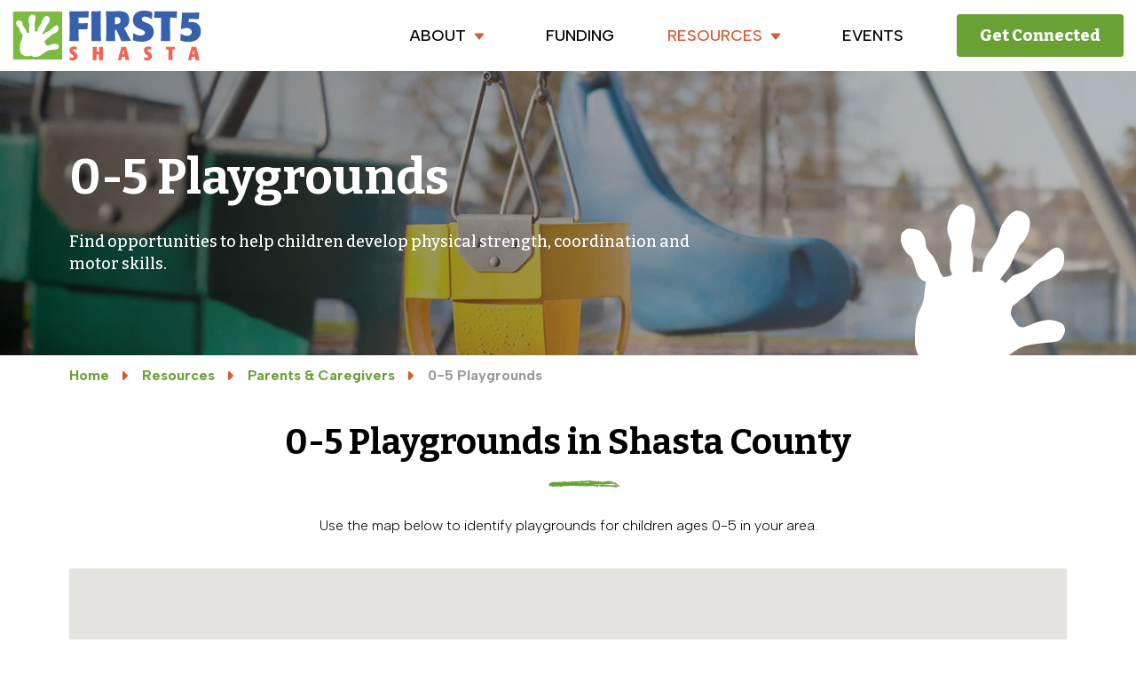

--- FILE ---
content_type: text/html; charset=UTF-8
request_url: https://first5shasta.org/resources/parents-and-caregivers/0-5-playgrounds
body_size: 21448
content:

<!DOCTYPE html>
<html  class="" lang="en-US">
<head>
    <!-- set the encoding of your site -->
    <meta charset="utf-8">
    <meta name="theme-color" content="#69a134"/>
    <meta name="viewport" content="width=device-width, initial-scale=1">

    <!-- include the site stylesheets -->
    <link rel="preconnect" href="https://fonts.googleapis.com">
    <link rel="preconnect" href="https://fonts.gstatic.com" crossorigin>

    <link rel="apple-touch-icon" sizes="180x180" href="/assets/images/apple-touch-icon.png">
    <link rel="icon" type="image/png" sizes="32x32" href="/assets/images/favicon-32x32.png">
    <link rel="icon" type="image/png" sizes="16x16" href="/assets/images/favicon-16x16.png">
    <link rel="manifest" href="/assets/site.webmanifest">

    <link href="/assets/css/main.css?id=c631c86a8563a43bdc08f561f3b179e2" rel="stylesheet">
    
        
        
    <!-- Any Stript below that is Generated or Injected.-->
<title>0-5 Playgrounds | First 5 Shasta</title><meta name="generator" content="SEOmatic">
<meta name="description" content="We connect parents, family members, caregivers, and service providers living in Shasta County to the community programs and resources that help young…">
<meta name="referrer" content="no-referrer-when-downgrade">
<meta name="robots" content="all">
<meta content="first5shasta" property="fb:profile_id">
<meta content="en_US" property="og:locale">
<meta content="First 5 Shasta" property="og:site_name">
<meta content="website" property="og:type">
<meta content="https://first5shasta.org/resources/parents-and-caregivers/0-5-playgrounds" property="og:url">
<meta content="0-5 Playgrounds | First 5 Shasta" property="og:title">
<meta content="We connect parents, family members, caregivers, and service providers living in Shasta County to the community programs and resources that help young…" property="og:description">
<meta content="https://first5shasta.org/transforms/images/_1200x630_crop_center-center_82_none/meta-img.jpg?mtime=1672956186" property="og:image">
<meta content="1200" property="og:image:width">
<meta content="630" property="og:image:height">
<meta content="https://www.pinterest.com/First5ShastaCounty/" property="og:see_also">
<meta content="https://www.instagram.com/first5shasta/" property="og:see_also">
<meta content="https://www.youtube.com/@first5shasta583" property="og:see_also">
<meta content="https://www.facebook.com/first5shasta/" property="og:see_also">
<meta content="https://twitter.com/first5shasta" property="og:see_also">
<meta name="twitter:card" content="summary_large_image">
<meta name="twitter:site" content="@first5shasta">
<meta name="twitter:creator" content="@first5shasta">
<meta name="twitter:title" content="0-5 Playgrounds | First 5 Shasta">
<meta name="twitter:description" content="We connect parents, family members, caregivers, and service providers living in Shasta County to the community programs and resources that help young…">
<meta name="twitter:image" content="https://first5shasta.org/transforms/images/_800x418_crop_center-center_82_none/meta-img.jpg?mtime=1672956186">
<meta name="twitter:image:width" content="800">
<meta name="twitter:image:height" content="418">
<link href="https://first5shasta.org/resources/parents-and-caregivers/0-5-playgrounds" rel="canonical">
<link href="https://first5shasta.org/" rel="home">
<link type="text/plain" href="https://first5shasta.org/humans.txt" rel="author">
<style>    .hero-main-bg:after {
        background: linear-gradient(90deg,rgba(0,0,0,0.5),hsla(0,0%,52%,0.5)) !important;
    }
    .hero-main:after {
        background: url(/assets/images/hand-white.svg) no-repeat !important;
        width: 185px;
        height: 170px;
    }

    .hero-section:after {
        background: url(/assets/images/hand-white.svg) no-repeat !important;
        width: 185px;
        height: 170px;
    }
</style>
<style>	.image-4922 {
		height: 550px !important;
	}

	.overlay-4922 {
		background: rgba(0,0,0,0.3);
		height: 550px !important;
	}
</style></head>
<body class="flex flex-wrap min-h-full h-auto text-secondary-500 font-fieldwork">
        
    <div class="wrapper" id="wrapper">
        <svg version="1.1" xmlns="http://www.w3.org/2000/svg" style="position: absolute; width: 0; height: 0; overflow: hidden;">
    <defs>
        <symbol id="arrow-right" viewBox="0 0 24 24">
            <path d="m10.211 7.155c-.141-.108-.3-.157-.456-.157-.389 0-.755.306-.755.749v8.501c0 .445.367.75.755.75.157 0 .316-.05.457-.159 1.554-1.203 4.199-3.252 5.498-4.258.184-.142.29-.36.29-.592 0-.23-.107-.449-.291-.591-1.299-1.002-3.945-3.044-5.498-4.243z"/>
        </symbol>
        <symbol id="arrow-left" viewBox="0 0 20 30">
            <path d="m13.789 7.155c.141-.108.3-.157.456-.157.389 0 .755.306.755.749v8.501c0 .445-.367.75-.755.75-.157 0-.316-.05-.457-.159-1.554-1.203-4.199-3.252-5.498-4.258-.184-.142-.29-.36-.29-.592 0-.23.107-.449.291-.591 1.299-1.002 3.945-3.044 5.498-4.243z"/>
        </symbol>
        <symbol id="footer-map" viewBox="0 0 20 30">
            <path d="M12 0c-4.198 0-8 3.403-8 7.602 0 4.198 3.469 9.21 8 16.398 4.531-7.188 8-12.2 8-16.398 0-4.199-3.801-7.602-8-7.602zm0 11c-1.657 0-3-1.343-3-3s1.343-3 3-3 3 1.343 3 3-1.343 3-3 3z"/>
        </symbol>
        <symbol id="footer-phone" viewBox="0 0 20 30">
            <path d="M20 22.621l-3.521-6.795c-.008.004-1.974.97-2.064 1.011-2.24 1.086-6.799-7.82-4.609-8.994l2.083-1.026-3.493-6.817-2.106 1.039c-7.202 3.755 4.233 25.982 11.6 22.615.121-.055 2.102-1.029 2.11-1.033z"/>
        </symbol>
        <symbol id="footer-envelope" viewBox="0 0 20 30">
            <path d="M12 12.713l-11.985-9.713h23.97l-11.985 9.713zm0 2.574l-12-9.725v15.438h24v-15.438l-12 9.725z"/>
        </symbol>
        <symbol id="metting-list" viewBox="0 0 24 24">
            <path d="M4 22h-4v-4h4v4zm0-12h-4v4h4v-4zm0-8h-4v4h4v-4zm3 0v4h17v-4h-17zm0 12h17v-4h-17v4zm0 8h17v-4h-17v4z"/>
        </symbol>
        <symbol id="metting-clock" viewBox="0 0 24 24">
            <path d="M12 0c-6.627 0-12 5.373-12 12s5.373 12 12 12 12-5.373 12-12-5.373-12-12-12zm7 14h-8v-9h2v7h6v2z"/>
        </symbol>
        <symbol id="arrow-down" viewBox="0 0 24 24">
            <path d="m16.843 10.211c.108-.141.157-.3.157-.456 0-.389-.306-.755-.749-.755h-8.501c-.445 0-.75.367-.75.755 0 .157.05.316.159.457 1.203 1.554 3.252 4.199 4.258 5.498.142.184.36.29.592.29.23 0 .449-.107.591-.291 1.002-1.299 3.044-3.945 4.243-5.498z"/>
        </symbol>
        <symbol id="res-file-lines" viewBox="0 0 384 512">
            <path d="M288 248v28c0 6.6-5.4 12-12 12H108c-6.6 0-12-5.4-12-12v-28c0-6.6 5.4-12 12-12h168c6.6 0 12 5.4 12 12zm-12 72H108c-6.6 0-12 5.4-12 12v28c0 6.6 5.4 12 12 12h168c6.6 0 12-5.4 12-12v-28c0-6.6-5.4-12-12-12zm108-188.1V464c0 26.5-21.5 48-48 48H48c-26.5 0-48-21.5-48-48V48C0 21.5 21.5 0 48 0h204.1C264.8 0 277 5.1 286 14.1L369.9 98c9 8.9 14.1 21.2 14.1 33.9zm-128-80V128h76.1L256 51.9zM336 464V176H232c-13.3 0-24-10.7-24-24V48H48v416h288z"/>
        </symbol>
        <symbol id="res-arrow-up-right" viewBox="0 0 448 512">
            <path d="M288 32c-17.7 0-32 14.3-32 32s14.3 32 32 32h50.7L169.4 265.4c-12.5 12.5-12.5 32.8 0 45.3s32.8 12.5 45.3 0L384 141.3V192c0 17.7 14.3 32 32 32s32-14.3 32-32V64c0-17.7-14.3-32-32-32H288zM80 64C35.8 64 0 99.8 0 144V400c0 44.2 35.8 80 80 80H336c44.2 0 80-35.8 80-80V320c0-17.7-14.3-32-32-32s-32 14.3-32 32v80c0 8.8-7.2 16-16 16H80c-8.8 0-16-7.2-16-16V144c0-8.8 7.2-16 16-16h80c17.7 0 32-14.3 32-32s-14.3-32-32-32H80z"/>
        </symbol>
        <symbol id="hero-play" viewBox="0 0 448 512">
            <path d="M424.4 214.7L72.4 6.6C43.8-10.3 0 6.1 0 47.9V464c0 37.5 40.7 60.1 72.4 41.3l352-208c31.4-18.5 31.5-64.1 0-82.6z"/>
        </symbol>
        <symbol id="hero-pause" viewBox="0 0 448 512">
            <path d="M144 479H48c-26.5 0-48-21.5-48-48V79c0-26.5 21.5-48 48-48h96c26.5 0 48 21.5 48 48v352c0 26.5-21.5 48-48 48zm304-48V79c0-26.5-21.5-48-48-48h-96c-26.5 0-48 21.5-48 48v352c0 26.5 21.5 48 48 48h96c26.5 0 48-21.5 48-48z"/>
        </symbol>
        <symbol id="social-heart" viewBox="0 0 512 512">
            <path d="M462.3 62.6C407.5 15.9 326 24.3 275.7 76.2L256 96.5l-19.7-20.3C186.1 24.3 104.5 15.9 49.7 62.6c-62.8 53.6-66.1 149.8-9.9 207.9l193.5 199.8c12.5 12.9 32.8 12.9 45.3 0l193.5-199.8c56.3-58.1 53-154.3-9.8-207.9z"/>
        </symbol>
        <symbol id="magnifyglass-search" viewBox="0 0 512 512">
            <path d="M505 442.7L405.3 343c-4.5-4.5-10.6-7-17-7H372c27.6-35.3 44-79.7 44-128C416 93.1 322.9 0 208 0S0 93.1 0 208s93.1 208 208 208c48.3 0 92.7-16.4 128-44v16.3c0 6.4 2.5 12.5 7 17l99.7 99.7c9.4 9.4 24.6 9.4 33.9 0l28.3-28.3c9.4-9.4 9.4-24.6.1-34zM208 336c-70.7 0-128-57.2-128-128 0-70.7 57.2-128 128-128 70.7 0 128 57.2 128 128 0 70.7-57.2 128-128 128z"/>
        </symbol>
        <symbol id="event-calender" viewBox="0 0 512 512">
            <path d="M0 464c0 26.5 21.5 48 48 48h352c26.5 0 48-21.5 48-48V192H0v272zm320-196c0-6.6 5.4-12 12-12h40c6.6 0 12 5.4 12 12v40c0 6.6-5.4 12-12 12h-40c-6.6 0-12-5.4-12-12v-40zm0 128c0-6.6 5.4-12 12-12h40c6.6 0 12 5.4 12 12v40c0 6.6-5.4 12-12 12h-40c-6.6 0-12-5.4-12-12v-40zM192 268c0-6.6 5.4-12 12-12h40c6.6 0 12 5.4 12 12v40c0 6.6-5.4 12-12 12h-40c-6.6 0-12-5.4-12-12v-40zm0 128c0-6.6 5.4-12 12-12h40c6.6 0 12 5.4 12 12v40c0 6.6-5.4 12-12 12h-40c-6.6 0-12-5.4-12-12v-40zM64 268c0-6.6 5.4-12 12-12h40c6.6 0 12 5.4 12 12v40c0 6.6-5.4 12-12 12H76c-6.6 0-12-5.4-12-12v-40zm0 128c0-6.6 5.4-12 12-12h40c6.6 0 12 5.4 12 12v40c0 6.6-5.4 12-12 12H76c-6.6 0-12-5.4-12-12v-40zM400 64h-48V16c0-8.8-7.2-16-16-16h-32c-8.8 0-16 7.2-16 16v48H160V16c0-8.8-7.2-16-16-16h-32c-8.8 0-16 7.2-16 16v48H48C21.5 64 0 85.5 0 112v48h448v-48c0-26.5-21.5-48-48-48z"/>
        </symbol>
    </defs>
</svg>
                

<header class="header">
    <nav class="navbar navbar-expand-lg bg-light" aria-label="main navigation">
        <div class="container-fluid justify-content-between px-19 px-md-14">
                                    <a href="https://first5shasta.org/" class="navbar-brand" aria-label="First 5 Shasta">
                                    <svg class="mw-100" width="213" height="56" xmlns="http://www.w3.org/2000/svg" fill="none" viewBox="0 0 213 56">
  <g clip-path="url(#a)">
    <path fill="#7CBB42" d="M56.083 1.065H.5v53.87h55.583V1.065Z"></path>
    <path fill="#fff" d="M51.897 41.534c-.713 1.509-1.07 1.686-1.96 1.953-.89.266-7.838.62-9.976 1.508-2.138.888-4.81 3.107-6.414 4.083-1.603.976-3.028 2.84-7.482 2.84 0 0-1.514.266-2.583 0-1.158-.267-1.604-1.243-2.85-1.509-.892 1.065-3.03.888-4.989.888-3.029 0-5.968-2.574-6.68-4.793-.713-2.219-.535-2.662-.535-4.082s.089-4.881.802-6.745c.445-1.154 1.157-2.13 1.603-3.728.445-1.597.267-2.75.534-3.816.268-1.065 0-1.153.357-1.686-3.385-1.065-2.762-4.349-4.365-7.1-.356-.71-1.336-.621-2.405-2.84-1.069-2.219-.535-2.041-.624-3.106 0-1.065.802-1.509 1.515-2.041.712-.533 3.563.089 4.097.444.445.443.98 1.153 1.247 1.863.446 1.065.178 2.485.891 3.461.534.888 1.692 1.775 2.138 2.84.445.888 1.069 1.953 1.336 3.018.356 1.331 1.069 2.041 1.336 2.041.445 0 1.514-.266 1.782-.355.267-.177.534-.089.534-.71-1.514-2.13.267-6.834-.178-8.608-.09-.444-.535-1.775-.713-2.042-1.692-3.993 2.227-10.028 4.543-9.052 2.316.887 2.494.621 3.029 2.84.534 2.13-.535 5.414-.98 8.165-.178 1.065.089 2.218.356 3.106.535 1.686-.089 3.905 0 5.147.445.267.802-.088 1.425-.088.713 0 .535.088 1.426.088 0-4.437 2.494-5.946 4.008-8.608.713-1.243.802-2.574 1.425-4.083.89-2.13 2.85-4.437 4.365-4.792 1.514-.266 3.385.976 3.652 1.686.802.976.445 3.461 0 4.526-.267.622-1.158 2.396-1.692 2.84-.624.355-1.248 1.686-1.782 2.663-.534 1.065-.89 1.952-1.692 3.816-.446.976-1.515 1.952-2.138 2.84-.446.621-.535.621-.891 1.331.178.178.445.178.802.444.534.444.712.621.712.621s1.515-1.775 2.138-2.13c.624-.355 3.385-1.065 4.81-2.219 1.425-1.153 1.604-1.686 3.029-2.573 1.425-.888 4.008-3.816 5.433-3.284 1.96.887 1.782 2.751 1.693 4.082-.09 1.42-1.336 3.018-2.583 3.905-.98.71-1.782.888-3.118 1.42-.89.355-.89.089-2.583 1.598-1.07.887-1.158 1.509-2.138 2.218-1.247 1.154-2.494 1.51-3.207 2.485-.623.533-1.425.8-1.692 1.775-.356.977-.178 1.953 0 2.219.356.621 1.336 2.041 1.692 2.574.446.532 1.693.71 2.227.444.445-.178 2.761-1.066 3.207-1.243 3.029-.976 4.543-.888 6.146-.355 1.514.532 2.049.799 2.227 1.864.267.887.09 1.242-.267 1.952Z"></path>
    <path fill="#3761AD" d="m198.871 9.23 10.778.266.357-.355.534-6.745-.267-.355c-4.365.089-7.928.178-11.936.178-2.316 0-4.543-.089-6.859-.089l-.356.355c-.178 5.236-.267 5.946-.802 12.513-.178 1.864-.267 3.728-.356 5.68l.445.267c1.336-.622 3.118-1.42 5.968-1.42 3.652 0 5.612 1.863 5.612 4.348 0 2.308-1.425 4.438-5.166 4.438-3.029 0-4.989-1.154-6.948-2.397l-.446.267c0 3.106 0 3.905-.178 7.01l.267.444c2.405.8 4.632 1.51 9.264 1.51 11.224 0 13.718-7.722 13.718-11.982 0-5.768-3.652-10.472-10.956-10.472-1.069 0-1.96.177-3.029.266l.356-3.727Zm-13.985-1.154.268-.266c.089-2.929.178-3.905.356-7.011l-.267-.089h-24.852l-.357.266-.267 6.834.267.266 7.572-.177c-.089 13.578-.089 16.418-.267 26.18l.267.267c4.454-.178 5.79-.178 9.887-.178l.356-.355a569.81 569.81 0 0 1-.267-17.306c0-2.929.089-5.857.089-8.786l7.215.355Zm-48.724 17.217c-.089 3.461-.089 3.994-.356 7.633l.356.443c1.336.533 4.098 1.598 8.819 1.598 4.81 0 9.62-.888 12.47-5.059.446-.621 1.871-3.017 1.871-6.212 0-1.775-.357-4.615-2.762-6.834-1.959-1.864-4.275-2.662-5.077-3.017L148.9 12.78c-1.069-.444-3.207-1.243-3.207-3.106 0-.888.446-1.687 1.069-2.22.356-.265.98-.71 2.761-.71 1.515 0 3.474.445 5.078 1.42.801.445 1.425.977 2.138 1.51l.445-.178.445-7.366-.178-.266C156.026 1.242 153.176 0 148.365 0c-4.275 0-7.215.887-9.531 2.929-2.405 2.307-3.028 5.058-3.028 7.632 0 6.479 4.454 8.52 7.749 10.029l2.405.976c1.426.621 3.385 1.42 3.385 3.283 0 .8-.445 3.107-4.721 3.107-2.138 0-5.077-.622-7.037-1.953l-1.069-.799-.356.09ZM115.586 7.455c.534 0 1.781-.089 2.405-.089 2.85 0 3.83 1.598 3.83 3.728 0 4.348-4.543 4.26-6.324 4.26l.089-7.9Zm1.514 14.377 3.028 6.301 2.584 5.946.534.355 10.066-.444.178-.443-3.207-5.591-4.365-8.431c1.604-.71 3.385-1.598 4.721-4.26.535-1.065 1.069-2.752 1.069-5.059 0-4.26-2.138-6.656-3.296-7.632-2.761-2.13-7.126-2.13-11.847-1.953l-2.494.089h-8.551l-.267.266c.356 4.438.534 7.189.534 14.732 0 6.124-.178 12.248-.267 18.371l.267.267 9.799-.178.267-.266c-.267-5.148-.356-6.39-.356-12.07h1.603ZM99.73 33.99c-.178-6.656-.356-13.4-.356-20.145 0-5.414.089-8.343.267-13.046l-.178-.267C94.83.71 93.763.71 89.13.71l-.267.266c.178 5.059.267 8.165.267 12.336 0 2.663-.089 5.414-.089 8.076-.089 4.26-.089 8.431-.089 12.691l.178.267c4.721-.178 5.88-.178 10.333-.178l.267-.178ZM84.231 21.122l.356-.355c.09-2.751.178-3.727.446-6.479l-.268-.266-10.332.355V7.721H85.3l.356-.355L86.012.8l-.356-.267C77.996.71 75.412.8 64.456.71l-.267.177c.178 5.592.356 10.207.356 15.265 0 2.574-.089 5.147-.089 7.633-.089 3.46-.089 6.833-.178 10.294l.356.267c4.276-.178 5.523-.178 9.71-.178l.356-.266-.267-12.78h9.798Z"></path>
    <path fill="#F26351" d="M203.414 46.77c.446-1.775.446-2.13.713-3.283.178 1.153.267 1.508.535 3.106l.445 2.396h-2.227l.534-2.219Zm3.118 8.964c1.96 0 2.405-.089 4.187-.089l.089-.089c0-.177-.267-.887-.267-1.065-.179-.798-.535-2.13-.713-3.017l-.98-3.727c-.623-2.22-.623-2.486-1.603-6.124-.089-.266-.178-.533-.178-.799l-.09-.089c-2.137.09-2.494.09-5.077.09l-.089.088c-.178.621-.891 3.372-1.069 3.905-.267 1.065-.623 2.13-.891 3.195l-.979 3.55c-.624 2.485-.713 2.75-1.158 4.082l.089.089h3.741l.089-.089c.178-1.154.445-2.396.802-3.55h3.384c.268 1.331.446 2.219.713 3.639Zm-26.277-.178c-.089-2.662-.089-5.768-.089-8.43v-3.373c.98 0 1.336 0 2.761.089l.089-.09c0-1.33.089-1.597.178-2.928l-.089-.089H173.04l-.089.09c0 1.33 0 1.774-.089 2.839l.089.089h2.939c0 .532 0 9.673-.089 11.803l.089.089c1.871-.089 2.227-.089 4.187-.089h.178Zm-23.872-11.27.089-1.42c0-.533.089-1.066.089-1.598l-.089-.178c-.446-.177-1.426-.71-3.296-.71-1.604 0-2.851.355-3.741 1.243-.713.71-1.247 1.864-1.247 3.372 0 2.397 1.336 3.461 2.405 4.171l.89.622c.802.62 1.426.976 1.426 1.775 0 .355-.179 1.42-1.693 1.42-1.425 0-2.316-.71-2.583-.977l-.178.09v1.42c0 .532-.089 1.064-.089 1.685l.089.178c.891.444 2.049.621 3.207.621 1.514 0 3.117-.266 4.364-1.597.713-.8 1.158-1.864 1.158-3.373 0-2.307-1.247-3.195-3.207-4.526-.979-.71-1.603-1.154-1.603-1.864 0-.71.624-1.242 1.514-1.242 1.158 0 1.871.532 2.405.976l.09-.089Zm-32.068 2.484c.446-1.775.446-2.13.713-3.283.178 1.153.267 1.508.534 3.106l.446 2.396h-2.227l.534-2.219Zm3.207 8.964c1.96 0 2.405-.089 4.187-.089l.089-.089c0-.177-.268-.887-.268-1.065-.178-.798-.534-2.13-.712-3.017l-.98-3.727c-.624-2.22-.624-2.486-1.603-6.124-.089-.266-.179-.533-.179-.799l-.089-.089c-2.137.09-2.494.09-5.077.09l-.089.088c-.178.621-.891 3.372-1.069 3.905-.267 1.065-.623 2.13-.891 3.195l-.979 3.55c-.624 2.485-.713 2.75-1.158 4.082l.089.089h3.741l.089-.089c.178-1.154.445-2.396.802-3.55h3.384c.268 1.331.446 2.219.713 3.639Zm-29.751 0c1.781-.089 2.227-.089 4.186-.089l.089-.089c-.089-2.13-.089-4.348-.089-6.567 0-2.396 0-5.325.089-8.165l-.089-.089c-1.692 0-2.227.09-4.275.09l-.09.088c0 .799.09 4.526.09 5.236-.357 0-2.138.089-2.762 0v-5.325l-.089-.089c-1.781.09-2.405.09-4.275.09l-.09.088c.09 2.219.09 4.437.09 6.745 0 2.573 0 5.147-.09 7.188v.799l.09.089c1.87-.089 2.227-.089 4.186-.089l.09-.089v-6.212c.98-.089 1.335-.089 2.76 0v6.301l.179.089ZM72.473 44.285l.09-1.42c0-.532.088-1.065.088-1.597l-.089-.178c-.445-.177-1.425-.71-3.295-.71-1.604 0-2.85.355-3.742 1.243-.712.71-1.247 1.864-1.247 3.372 0 2.397 1.337 3.461 2.405 4.171l.891.622c.802.62 1.425.976 1.425 1.775 0 .355-.178 1.42-1.692 1.42-1.425 0-2.316-.71-2.583-.977l-.178.09v1.42c0 .532-.09 1.064-.09 1.685l.09.178c.89.444 2.048.621 3.206.621 1.515 0 3.118-.266 4.365-1.597.713-.8 1.158-1.864 1.158-3.373 0-2.307-1.247-3.195-3.207-4.526-.98-.71-1.603-1.154-1.603-1.864 0-.71.623-1.242 1.514-1.242 1.158 0 1.87.532 2.405.976l.09-.089Z"></path>
  </g>
  <defs>
    <clipPath id="a">
      <path fill="#fff" d="M.5 0h212v56H.5z"></path>
    </clipPath>
  </defs>
</svg>

                            </a>
            
            <button class="navbar-toggler" type="button" data-bs-toggle="collapse" data-bs-target="#navbarNavDropdown" aria-controls="navbarNavDropdown" aria-expanded="false" aria-label="Toggle navigation">
                <span></span>
            </button>

                                                        <div class="collapse navbar-collapse" id="navbarNavDropdown">
                    <ul class="align-items-center navbar-nav menubar" role="menubar" aria-label="main navigation">
                                                                                                                            <li role="none" class="nav-item">
                                <a href="https://first5shasta.org/about" class=" nav-link" role="menuitem"  >ABOUT
                                    <svg width="30" height="25" fill="#d95a32"><use xlink:href="#arrow-down"></use></svg>
                                </a>
                                <button class="submenu-opener" aria-label="About submenu opener">
                                    <svg width="30" height="25" fill="#d95a32"><use xlink:href="#arrow-down"></use></svg>
                                </button>
                                <ul class="dropdown-menu" role="menu" aria-label="About">
                                                                                                            <li role="none">
                                        <a href="https://first5shasta.org/about/our-people" role="menuitem" class="text-black dropdown-text"  >
                                            Our People
                                                                                    </a>

                                                                            </li>
                                                                    </ul>
                            </li>

                                                                                                                                                                                                            <li role="none" class="nav-item">
                                <a href="https://first5shasta.org/funding" class=" nav-link" role="menuitem"  >FUNDING</a>
                            </li>
                                                                                                                                                                                                            <li role="none" class="nav-item">
                                <a href="https://first5shasta.org/resources" class="text-orange nav-link" role="menuitem"  >RESOURCES
                                    <svg width="30" height="25" fill="#d95a32"><use xlink:href="#arrow-down"></use></svg>
                                </a>
                                <button class="submenu-opener" aria-label="About submenu opener">
                                    <svg width="30" height="25" fill="#d95a32"><use xlink:href="#arrow-down"></use></svg>
                                </button>
                                <ul class="dropdown-menu" role="menu" aria-label="About">
                                                                                                            <li role="none">
                                        <a href="https://first5shasta.org/resources/educators-providers-and-partners" role="menuitem" class="text-black dropdown-text"  >
                                            Educators, Providers, and Partners
                                                                                    </a>

                                                                            </li>
                                                                        <li role="none">
                                        <a href="https://first5shasta.org/resources/parents-and-caregivers" role="menuitem" class="text-black dropdown-text"  >
                                            Parents &amp; Caregivers
                                                                                        <svg width="30" height="30" fill="#d95a32"><use xlink:href="#arrow-right"></use></svg>
                                                                                    </a>

                                                                                    <button class="submenu-opener" aria-label="Facts submenu opener">
                                                <svg width="30" height="25" fill="#d95a32"><use xlink:href="#arrow-down"></use></svg>
                                            </button>
                                            <ul class="dropdown-menu dropdown-submenu" role="menu" aria-label="Dropdown Level 3">
                                                                                                                                                <li role="none">
                                                    <a href="https://first5shasta.org/resources/parents-and-caregivers/0-5-playgrounds" role="menuitem" class="text-black dropdown-text"  >
                                                        0-5 Playgrounds
                                                    </a>
                                                </li>
                                                                                                <li role="none">
                                                    <a href="https://first5shasta.org/resources/parents-and-caregivers/little-free-libraries" role="menuitem" class="text-black dropdown-text"  >
                                                        Little Free Libraries
                                                    </a>
                                                </li>
                                                                                                <li role="none">
                                                    <a href="https://first5shasta.org/resources/parents-and-caregivers/week-of-the-young-child" role="menuitem" class="text-black dropdown-text"  >
                                                        Week of the Young Child
                                                    </a>
                                                </li>
                                                                                            </ul>
                                                                            </li>
                                                                        <li role="none">
                                        <a href="https://first5shasta.org/blog" role="menuitem" class="text-black dropdown-text"  >
                                            Blog
                                                                                    </a>

                                                                            </li>
                                                                    </ul>
                            </li>

                                                                                                                                                                                                            <li role="none" class="nav-item">
                                <a href="https://first5shasta.org/events" class=" nav-link" role="menuitem"  >EVENTS</a>
                            </li>
                                                                                        </ul>
                                            <a href="https://first5shasta.org/get-connected" class="btn btn-primary" >Get Connected</a>
                                    </div>
                                        <span class="nav-overlay">&nbsp;</span>
        </div>
    </nav>
</header>

        <main id="main">
            	

		


	




<section class="hero-section">
                        <div class="hero-main-bg swiper" >
            <div class="swiper-wrapper">
                        <div class="swiper-slide">
                                        	
			

		<picture class="">
																			<source sizes="100vw" srcset="https://first5shasta.org/assets/uploads/imager/7bc0ee636b3b83484fc3b9348863bd22/26418/0-5Playgrounds_Hero_2bca39983d9d2b5572265e026f5a0c31.webp 576w, https://first5shasta.org/assets/uploads/imager/7bc0ee636b3b83484fc3b9348863bd22/26418/0-5Playgrounds_Hero_15bb96fe761545affb336b54cd77a22c.webp 876w, https://first5shasta.org/assets/uploads/imager/7bc0ee636b3b83484fc3b9348863bd22/26418/0-5Playgrounds_Hero_e252dbdc27543e10d1bdf1969fe750e5.webp 992w, https://first5shasta.org/assets/uploads/imager/7bc0ee636b3b83484fc3b9348863bd22/26418/0-5Playgrounds_Hero_a7e774e22df19c1350682b825a561f33.webp 1292w, https://first5shasta.org/assets/uploads/imager/7bc0ee636b3b83484fc3b9348863bd22/26418/0-5Playgrounds_Hero_41c842d80a69335d44d94e95bc2209cf.webp 1592w, https://first5shasta.org/assets/uploads/imager/7bc0ee636b3b83484fc3b9348863bd22/26418/0-5Playgrounds_Hero_b48e06f9ef7da2d6669b554a3c33b91e.webp 1600w" type="image/webp">
													
		
										<source sizes="100vw" srcset="https://first5shasta.org/assets/uploads/imager/7bc0ee636b3b83484fc3b9348863bd22/26418/0-5Playgrounds_Hero_2bca39983d9d2b5572265e026f5a0c31.jpg 576w, https://first5shasta.org/assets/uploads/imager/7bc0ee636b3b83484fc3b9348863bd22/26418/0-5Playgrounds_Hero_15bb96fe761545affb336b54cd77a22c.jpg 876w, https://first5shasta.org/assets/uploads/imager/7bc0ee636b3b83484fc3b9348863bd22/26418/0-5Playgrounds_Hero_e252dbdc27543e10d1bdf1969fe750e5.jpg 992w, https://first5shasta.org/assets/uploads/imager/7bc0ee636b3b83484fc3b9348863bd22/26418/0-5Playgrounds_Hero_a7e774e22df19c1350682b825a561f33.jpg 1292w, https://first5shasta.org/assets/uploads/imager/7bc0ee636b3b83484fc3b9348863bd22/26418/0-5Playgrounds_Hero_41c842d80a69335d44d94e95bc2209cf.jpg 1592w, https://first5shasta.org/assets/uploads/imager/7bc0ee636b3b83484fc3b9348863bd22/26418/0-5Playgrounds_Hero_b48e06f9ef7da2d6669b554a3c33b91e.jpg 1600w" type="image/jpeg">
								
				<img src="data:image/svg+xml;charset=utf-8,%3Csvg%20xmlns%3D%27http%3A%2F%2Fwww.w3.org%2F2000%2Fsvg%27%20width%3D%27160%27%20height%3D%2790%27%20style%3D%27background%3Atransparent%27%2F%3E" alt="0 5 Playgrounds Hero" width = 1600 height = 1067 />
	</picture>

                </div>
                    </div>

                    </div>
            
            <div class="container">
            <div class="hero-section__inner text-left">
                                <h1 class="h1 mb-30 " >
                    0-5 Playgrounds
                </h1>
                
                                                        <span class="subhead" >Find opportunities to help children develop physical strength, coordination and motor skills.</span>
                
                <div >
                                    </div>
            </div>
        </div>
    </section>


					    


                
        
                    
                        

<div class="bg-white">
    <nav class="container breadcrumbs" aria-label="Breadcrumbs navigation">
        <ol class="breadcrumb mb-0 pb-40">
                                    <li class="breadcrumb-item">
                <a href="https://first5shasta.org/" class="breadcrumb-item text-capitalize">Home</a>
            </li>
                                                <li class="breadcrumb-item">
                <a href="https://first5shasta.org/resources" class="breadcrumb-item text-capitalize">Resources</a>
            </li>
                                                <li class="breadcrumb-item">
                <a href="https://first5shasta.org/resources/parents-and-caregivers" class="breadcrumb-item text-capitalize">Parents &amp; Caregivers</a>
            </li>
                                                <li class="breadcrumb-item text-capitalize active">
                0-5 Playgrounds
            </li>
                                </ol>
    </nav>
</div>	
		





    
            
            
            
        
                
            
            

    
                                        
                                        
                                                                        
    




<section class="  ">
    <div class="top-pattern bottom-pattern   mb-64 mb-md-80 mb-lg-100   ">
        



    
            
            
            
        
                
    

    
                                        
    
                                                                        
    




<div id="12160" class="   mb-32 mb-md-48 mb-lg-58 ">
	<div class="container">
				<div class="section-title text-center">
						<h2 class="h2 decorated-title decorated-center" >
				0-5 Playgrounds in Shasta County
			</h2>
			
					</div>
		
				<div class="post__body text-center" >
				<p class="text-black">Use the map below to identify playgrounds for children ages 0-5 in your area.</p>

		</div>
		
				

	
        	        	        	        	        	        	        	        	        	        	        	        	        	        	        	        	        	        	        	        	        	        	        	        	        	        	        	        	        	
<div id="map" class="map" data-marker="[[&quot;&lt;div class=\&quot;infobox-body text-center\&quot;&gt;&lt;a class=\&quot;mb-10 mb-2 btn btn-link\&quot; href=\&quot;https:\/\/maps.google.com\/?q=2950AmethystWay,Redding,96001,ShastaCounty,California,UnitedStates\&quot; target=\&quot;_blank\&quot;&gt;Amethyst Park&lt;svg width=\&quot;20\&quot; height=\&quot;18\&quot; class=\&quot;ms-2\&quot; fill=\&quot;#69A134\&quot;&gt;&lt;use xlink:href=\&quot;#res-arrow-up-right\&quot;&gt;&lt;\/use&gt;&lt;\/svg&gt;&lt;\/a&gt;&lt;\/div&gt;&lt;div class=\&quot;text-center\&quot;&gt;&lt;span class=\&quot;text-black fw-bolder font-sm\&quot;&gt;2950 Amethyst Way&lt;br&gt;Redding, California 96001&lt;\/span&gt;&lt;\/div&gt;&quot;,40.59618982074464,-122.41122615225717,&quot;31578-location&quot;],[&quot;&lt;div class=\&quot;infobox-body text-center\&quot;&gt;&lt;a class=\&quot;mb-10 mb-2 btn btn-link\&quot; href=\&quot;https:\/\/maps.google.com\/?q=RupertRoad,Anderson,ShastaCounty,California,96007,UnitedStates\&quot; target=\&quot;_blank\&quot;&gt;Anderson River Park*&lt;svg width=\&quot;20\&quot; height=\&quot;18\&quot; class=\&quot;ms-2\&quot; fill=\&quot;#69A134\&quot;&gt;&lt;use xlink:href=\&quot;#res-arrow-up-right\&quot;&gt;&lt;\/use&gt;&lt;\/svg&gt;&lt;\/a&gt;&lt;\/div&gt;&lt;div class=\&quot;text-center\&quot;&gt;&lt;span class=\&quot;text-black fw-bolder font-sm\&quot;&gt;Rupert Road&lt;br&gt;Anderson, California 96007&lt;\/span&gt;&lt;\/div&gt;&quot;,40.4640125,-122.2833195,&quot;20353-location&quot;],[&quot;&lt;div class=\&quot;infobox-body text-center\&quot;&gt;&lt;a class=\&quot;mb-10 mb-2 btn btn-link\&quot; href=\&quot;https:\/\/maps.google.com\/?q=BaileyAvenue,Burney,ShastaCounty,California,96013,UnitedStates\&quot; target=\&quot;_blank\&quot;&gt;Bailey Park*&lt;svg width=\&quot;20\&quot; height=\&quot;18\&quot; class=\&quot;ms-2\&quot; fill=\&quot;#69A134\&quot;&gt;&lt;use xlink:href=\&quot;#res-arrow-up-right\&quot;&gt;&lt;\/use&gt;&lt;\/svg&gt;&lt;\/a&gt;&lt;\/div&gt;&lt;div class=\&quot;text-center\&quot;&gt;&lt;span class=\&quot;text-black fw-bolder font-sm\&quot;&gt;Bailey Avenue&lt;br&gt;Burney, California 96013&lt;\/span&gt;&lt;\/div&gt;&quot;,40.8810361,-121.65488,&quot;20355-location&quot;],[&quot;&lt;div class=\&quot;infobox-body text-center\&quot;&gt;&lt;a class=\&quot;mb-10 mb-2 btn btn-link\&quot; href=\&quot;https:\/\/maps.google.com\/?q=25299BigBendRoad,BigBend,96065,ShastaCounty,California,UnitedStates\&quot; target=\&quot;_blank\&quot;&gt;Big Bend Community Park*&lt;svg width=\&quot;20\&quot; height=\&quot;18\&quot; class=\&quot;ms-2\&quot; fill=\&quot;#69A134\&quot;&gt;&lt;use xlink:href=\&quot;#res-arrow-up-right\&quot;&gt;&lt;\/use&gt;&lt;\/svg&gt;&lt;\/a&gt;&lt;\/div&gt;&lt;div class=\&quot;text-center\&quot;&gt;&lt;span class=\&quot;text-black fw-bolder font-sm\&quot;&gt;25299 Big Bend Road&lt;br&gt;Big Bend, California 96065&lt;\/span&gt;&lt;\/div&gt;&quot;,40.925083,-121.922771,&quot;20357-location&quot;],[&quot;&lt;div class=\&quot;infobox-body text-center\&quot;&gt;&lt;a class=\&quot;mb-10 mb-2 btn btn-link\&quot; href=\&quot;https:\/\/maps.google.com\/?q=931SpringerDrive,Redding,96003,ShastaCounty,California,UnitedStates\&quot; target=\&quot;_blank\&quot;&gt;Bob White Park&lt;svg width=\&quot;20\&quot; height=\&quot;18\&quot; class=\&quot;ms-2\&quot; fill=\&quot;#69A134\&quot;&gt;&lt;use xlink:href=\&quot;#res-arrow-up-right\&quot;&gt;&lt;\/use&gt;&lt;\/svg&gt;&lt;\/a&gt;&lt;\/div&gt;&lt;div class=\&quot;text-center\&quot;&gt;&lt;span class=\&quot;text-black fw-bolder font-sm\&quot;&gt;931 Springer Drive&lt;br&gt;Redding, California 96003&lt;\/span&gt;&lt;\/div&gt;&quot;,40.59410218301312,-122.35073490061423,&quot;31576-location&quot;],[&quot;&lt;div class=\&quot;infobox-body text-center\&quot;&gt;&lt;a class=\&quot;mb-10 mb-2 btn btn-link\&quot; href=\&quot;https:\/\/maps.google.com\/?q=MainStreet,Castella,ShastaCounty,California,96017,UnitedStates\&quot; target=\&quot;_blank\&quot;&gt;Castella Mini-Park*&lt;svg width=\&quot;20\&quot; height=\&quot;18\&quot; class=\&quot;ms-2\&quot; fill=\&quot;#69A134\&quot;&gt;&lt;use xlink:href=\&quot;#res-arrow-up-right\&quot;&gt;&lt;\/use&gt;&lt;\/svg&gt;&lt;\/a&gt;&lt;\/div&gt;&lt;div class=\&quot;text-center\&quot;&gt;&lt;span class=\&quot;text-black fw-bolder font-sm\&quot;&gt;29372 Main Street&lt;br&gt;, California 96017&lt;\/span&gt;&lt;\/div&gt;&quot;,41.140085761362066,-122.3180703595047,&quot;20359-location&quot;],[&quot;&lt;div class=\&quot;infobox-body text-center\&quot;&gt;&lt;a class=\&quot;mb-10 mb-2 btn btn-link\&quot; href=\&quot;https:\/\/maps.google.com\/?q=2555CloverCreekStreet,Redding,96002,ShastaCounty,California,UnitedStates\&quot; target=\&quot;_blank\&quot;&gt;Clover Creek Park&lt;svg width=\&quot;20\&quot; height=\&quot;18\&quot; class=\&quot;ms-2\&quot; fill=\&quot;#69A134\&quot;&gt;&lt;use xlink:href=\&quot;#res-arrow-up-right\&quot;&gt;&lt;\/use&gt;&lt;\/svg&gt;&lt;\/a&gt;&lt;\/div&gt;&lt;div class=\&quot;text-center\&quot;&gt;&lt;span class=\&quot;text-black fw-bolder font-sm\&quot;&gt;2555 Clover Creek Street&lt;br&gt;Redding, California 96002&lt;\/span&gt;&lt;\/div&gt;&quot;,40.56968975362535,-122.3210612168252,&quot;31580-location&quot;],[&quot;&lt;div class=\&quot;infobox-body text-center\&quot;&gt;&lt;a class=\&quot;mb-10 mb-2 btn btn-link\&quot; href=\&quot;https:\/\/maps.google.com\/?q=10142OldOregonTrail,Redding,96079,ShastaCounty,California,UnitedStates\&quot; target=\&quot;_blank\&quot;&gt;Columbia Preschool Playground*&lt;svg width=\&quot;20\&quot; height=\&quot;18\&quot; class=\&quot;ms-2\&quot; fill=\&quot;#69A134\&quot;&gt;&lt;use xlink:href=\&quot;#res-arrow-up-right\&quot;&gt;&lt;\/use&gt;&lt;\/svg&gt;&lt;\/a&gt;&lt;\/div&gt;&lt;div class=\&quot;text-center\&quot;&gt;&lt;span class=\&quot;text-black fw-bolder font-sm\&quot;&gt;10142 Old Oregon Trail&lt;br&gt;Redding, California 96079&lt;\/span&gt;&lt;\/div&gt;&quot;,40.651419,-122.336024,&quot;20361-location&quot;],[&quot;&lt;div class=\&quot;infobox-body text-center\&quot;&gt;&lt;a class=\&quot;mb-10 mb-2 btn btn-link\&quot; href=\&quot;https:\/\/maps.google.com\/?q=GasPointRoad,Cottonwood,ShastaCounty,California,96022,UnitedStates\&quot; target=\&quot;_blank\&quot;&gt;Cottonwood Community Playground*&lt;svg width=\&quot;20\&quot; height=\&quot;18\&quot; class=\&quot;ms-2\&quot; fill=\&quot;#69A134\&quot;&gt;&lt;use xlink:href=\&quot;#res-arrow-up-right\&quot;&gt;&lt;\/use&gt;&lt;\/svg&gt;&lt;\/a&gt;&lt;\/div&gt;&lt;div class=\&quot;text-center\&quot;&gt;&lt;span class=\&quot;text-black fw-bolder font-sm\&quot;&gt;Gas Point Road&lt;br&gt;Cottonwood, California 96022&lt;\/span&gt;&lt;\/div&gt;&quot;,40.3893391,-122.283659,&quot;20363-location&quot;],[&quot;&lt;div class=\&quot;infobox-body text-center\&quot;&gt;&lt;a class=\&quot;mb-10 mb-2 btn btn-link\&quot; href=\&quot;https:\/\/maps.google.com\/?q=899HowardDrive,Redding,96001,ShastaCounty,California,UnitedStates\&quot; target=\&quot;_blank\&quot;&gt;Country Heights Park&lt;svg width=\&quot;20\&quot; height=\&quot;18\&quot; class=\&quot;ms-2\&quot; fill=\&quot;#69A134\&quot;&gt;&lt;use xlink:href=\&quot;#res-arrow-up-right\&quot;&gt;&lt;\/use&gt;&lt;\/svg&gt;&lt;\/a&gt;&lt;\/div&gt;&lt;div class=\&quot;text-center\&quot;&gt;&lt;span class=\&quot;text-black fw-bolder font-sm\&quot;&gt;899 Howard Drive&lt;br&gt;Redding, California 96001&lt;\/span&gt;&lt;\/div&gt;&quot;,40.5488015,-122.3942062,&quot;31588-location&quot;],[&quot;&lt;div class=\&quot;infobox-body text-center\&quot;&gt;&lt;a class=\&quot;mb-10 mb-2 btn btn-link\&quot; href=\&quot;https:\/\/maps.google.com\/?q=24843LongStreet,FallRiverMills,96028,ShastaCounty,California,UnitedStates\&quot; target=\&quot;_blank\&quot;&gt;Fall River Community Park Playground*&lt;svg width=\&quot;20\&quot; height=\&quot;18\&quot; class=\&quot;ms-2\&quot; fill=\&quot;#69A134\&quot;&gt;&lt;use xlink:href=\&quot;#res-arrow-up-right\&quot;&gt;&lt;\/use&gt;&lt;\/svg&gt;&lt;\/a&gt;&lt;\/div&gt;&lt;div class=\&quot;text-center\&quot;&gt;&lt;span class=\&quot;text-black fw-bolder font-sm\&quot;&gt;24843 Long Street&lt;br&gt;Fall River Mills, California 96028&lt;\/span&gt;&lt;\/div&gt;&quot;,41.0028164613864,-121.4429664413102,&quot;20365-location&quot;],[&quot;&lt;div class=\&quot;infobox-body text-center\&quot;&gt;&lt;a class=\&quot;mb-10 mb-2 btn btn-link\&quot; href=\&quot;https:\/\/maps.google.com\/?q=QuartzHillRoad,Redding,ShastaCounty,California,06003,UnitedStates\&quot; target=\&quot;_blank\&quot;&gt;Jump River at Caldwell Park*&lt;svg width=\&quot;20\&quot; height=\&quot;18\&quot; class=\&quot;ms-2\&quot; fill=\&quot;#69A134\&quot;&gt;&lt;use xlink:href=\&quot;#res-arrow-up-right\&quot;&gt;&lt;\/use&gt;&lt;\/svg&gt;&lt;\/a&gt;&lt;\/div&gt;&lt;div class=\&quot;text-center\&quot;&gt;&lt;span class=\&quot;text-black fw-bolder font-sm\&quot;&gt;Quartz Hill Road&lt;br&gt;Redding, California 06003&lt;\/span&gt;&lt;\/div&gt;&quot;,40.59925,-122.4021449,&quot;20367-location&quot;],[&quot;&lt;div class=\&quot;infobox-body text-center\&quot;&gt;&lt;a class=\&quot;mb-10 mb-2 btn btn-link\&quot; href=\&quot;https:\/\/maps.google.com\/?q=4300VictorAvenue,Redding,96002,ShastaCounty,California,UnitedStates\&quot; target=\&quot;_blank\&quot;&gt;Kids Kingdom*&lt;svg width=\&quot;20\&quot; height=\&quot;18\&quot; class=\&quot;ms-2\&quot; fill=\&quot;#69A134\&quot;&gt;&lt;use xlink:href=\&quot;#res-arrow-up-right\&quot;&gt;&lt;\/use&gt;&lt;\/svg&gt;&lt;\/a&gt;&lt;\/div&gt;&lt;div class=\&quot;text-center\&quot;&gt;&lt;span class=\&quot;text-black fw-bolder font-sm\&quot;&gt;4300 Victor Avenue&lt;br&gt;Redding, California 96002&lt;\/span&gt;&lt;\/div&gt;&quot;,40.544656,-122.33652,&quot;20369-location&quot;],[&quot;&lt;div class=\&quot;infobox-body text-center\&quot;&gt;&lt;a class=\&quot;mb-10 mb-2 btn btn-link\&quot; href=\&quot;https:\/\/maps.google.com\/?q=13807SacramentoStreet,ShastaLake,96089,ShastaCounty,California,UnitedStates\&quot; target=\&quot;_blank\&quot;&gt;Margaret Polf Park*&lt;svg width=\&quot;20\&quot; height=\&quot;18\&quot; class=\&quot;ms-2\&quot; fill=\&quot;#69A134\&quot;&gt;&lt;use xlink:href=\&quot;#res-arrow-up-right\&quot;&gt;&lt;\/use&gt;&lt;\/svg&gt;&lt;\/a&gt;&lt;\/div&gt;&lt;div class=\&quot;text-center\&quot;&gt;&lt;span class=\&quot;text-black fw-bolder font-sm\&quot;&gt;13807 Sacramento Street&lt;br&gt;Shasta Lake, California 96089&lt;\/span&gt;&lt;\/div&gt;&quot;,40.6868789,-122.3981603,&quot;20371-location&quot;],[&quot;&lt;div class=\&quot;infobox-body text-center\&quot;&gt;&lt;a class=\&quot;mb-10 mb-2 btn btn-link\&quot; href=\&quot;https:\/\/maps.google.com\/?q=8570BrookdaleRoad,Millville,96062,ShastaCounty,California,UnitedStates\&quot; target=\&quot;_blank\&quot;&gt;Millville Preschool Playground*&lt;svg width=\&quot;20\&quot; height=\&quot;18\&quot; class=\&quot;ms-2\&quot; fill=\&quot;#69A134\&quot;&gt;&lt;use xlink:href=\&quot;#res-arrow-up-right\&quot;&gt;&lt;\/use&gt;&lt;\/svg&gt;&lt;\/a&gt;&lt;\/div&gt;&lt;div class=\&quot;text-center\&quot;&gt;&lt;span class=\&quot;text-black fw-bolder font-sm\&quot;&gt;8570 Brookdale Road&lt;br&gt;Millville, California 96062&lt;\/span&gt;&lt;\/div&gt;&quot;,40.55070013074185,-122.17034343827069,&quot;20373-location&quot;],[&quot;&lt;div class=\&quot;infobox-body text-center\&quot;&gt;&lt;a class=\&quot;mb-10 mb-2 btn btn-link\&quot; href=\&quot;https:\/\/maps.google.com\/?q=20981DerschRoad,Anderson,96007,ShastaCounty,California,UnitedStates\&quot; target=\&quot;_blank\&quot;&gt;Prairie Preschool Playground*&lt;svg width=\&quot;20\&quot; height=\&quot;18\&quot; class=\&quot;ms-2\&quot; fill=\&quot;#69A134\&quot;&gt;&lt;use xlink:href=\&quot;#res-arrow-up-right\&quot;&gt;&lt;\/use&gt;&lt;\/svg&gt;&lt;\/a&gt;&lt;\/div&gt;&lt;div class=\&quot;text-center\&quot;&gt;&lt;span class=\&quot;text-black fw-bolder font-sm\&quot;&gt;20981 Dersch Road&lt;br&gt;Anderson, California 96007&lt;\/span&gt;&lt;\/div&gt;&quot;,40.48027218586522,-122.27508127889611,&quot;20375-location&quot;],[&quot;&lt;div class=\&quot;infobox-body text-center\&quot;&gt;&lt;a class=\&quot;mb-10 mb-2 btn btn-link\&quot; href=\&quot;https:\/\/maps.google.com\/?q=44QuartzHillRoad,Redding,96003,ShastaCounty,California,UnitedStates\&quot; target=\&quot;_blank\&quot;&gt;Redding Aquatic Center*&lt;svg width=\&quot;20\&quot; height=\&quot;18\&quot; class=\&quot;ms-2\&quot; fill=\&quot;#69A134\&quot;&gt;&lt;use xlink:href=\&quot;#res-arrow-up-right\&quot;&gt;&lt;\/use&gt;&lt;\/svg&gt;&lt;\/a&gt;&lt;\/div&gt;&lt;div class=\&quot;text-center\&quot;&gt;&lt;span class=\&quot;text-black fw-bolder font-sm\&quot;&gt;44 Quartz Hill Road&lt;br&gt;Redding, California 96003&lt;\/span&gt;&lt;\/div&gt;&quot;,40.595639395619074,-122.397945648278,&quot;20379-location&quot;],[&quot;&lt;div class=\&quot;infobox-body text-center\&quot;&gt;&lt;a class=\&quot;mb-10 mb-2 btn btn-link\&quot; href=\&quot;https:\/\/maps.google.com\/?q=7946PonderosaWay,Shingletown,96088,ShastaCounty,California,UnitedStates\&quot; target=\&quot;_blank\&quot;&gt;Shingletown Early Childhood Playground*&lt;svg width=\&quot;20\&quot; height=\&quot;18\&quot; class=\&quot;ms-2\&quot; fill=\&quot;#69A134\&quot;&gt;&lt;use xlink:href=\&quot;#res-arrow-up-right\&quot;&gt;&lt;\/use&gt;&lt;\/svg&gt;&lt;\/a&gt;&lt;\/div&gt;&lt;div class=\&quot;text-center\&quot;&gt;&lt;span class=\&quot;text-black fw-bolder font-sm\&quot;&gt;7946 Ponderosa Way&lt;br&gt;Shingletown, California 96088&lt;\/span&gt;&lt;\/div&gt;&quot;,40.5137645,-121.9360686,&quot;20381-location&quot;],[&quot;&lt;div class=\&quot;infobox-body text-center\&quot;&gt;&lt;a class=\&quot;mb-10 mb-2 btn btn-link\&quot; href=\&quot;https:\/\/maps.google.com\/?q=30611WhitmoreRoad,Whitemore,96062,ShastaCounty,California,UnitedStates\&quot; target=\&quot;_blank\&quot;&gt;Whitmore Playground*&lt;svg width=\&quot;20\&quot; height=\&quot;18\&quot; class=\&quot;ms-2\&quot; fill=\&quot;#69A134\&quot;&gt;&lt;use xlink:href=\&quot;#res-arrow-up-right\&quot;&gt;&lt;\/use&gt;&lt;\/svg&gt;&lt;\/a&gt;&lt;\/div&gt;&lt;div class=\&quot;text-center\&quot;&gt;&lt;span class=\&quot;text-black fw-bolder font-sm\&quot;&gt;30611 Whitmore Road&lt;br&gt;Whitemore, California 96062&lt;\/span&gt;&lt;\/div&gt;&quot;,40.6313822105616,-121.90214686206322,&quot;20383-location&quot;],[&quot;&lt;div class=\&quot;infobox-body text-center\&quot;&gt;&lt;a class=\&quot;mb-10 mb-2 btn btn-link\&quot; href=\&quot;https:\/\/maps.google.com\/?q=4230VallecitoStreet,ShastaLake,96019,ShastaCounty,California,UnitedStates\&quot; target=\&quot;_blank\&quot;&gt;Wynne Price Park*&lt;svg width=\&quot;20\&quot; height=\&quot;18\&quot; class=\&quot;ms-2\&quot; fill=\&quot;#69A134\&quot;&gt;&lt;use xlink:href=\&quot;#res-arrow-up-right\&quot;&gt;&lt;\/use&gt;&lt;\/svg&gt;&lt;\/a&gt;&lt;\/div&gt;&lt;div class=\&quot;text-center\&quot;&gt;&lt;span class=\&quot;text-black fw-bolder font-sm\&quot;&gt;4230 Vallecito Street&lt;br&gt;Shasta Lake, California 96019&lt;\/span&gt;&lt;\/div&gt;&quot;,40.674620398670626,-122.37001142189641,&quot;20385-location&quot;],[&quot;&lt;div class=\&quot;infobox-body text-center\&quot;&gt;&lt;a class=\&quot;mb-10 mb-2 btn btn-link\&quot; href=\&quot;https:\/\/maps.google.com\/?q=4325ChinookDrive,Redding,96002,ShastaCounty,CA,UnitedStates\&quot; target=\&quot;_blank\&quot;&gt;Rivercrest Park&lt;svg width=\&quot;20\&quot; height=\&quot;18\&quot; class=\&quot;ms-2\&quot; fill=\&quot;#69A134\&quot;&gt;&lt;use xlink:href=\&quot;#res-arrow-up-right\&quot;&gt;&lt;\/use&gt;&lt;\/svg&gt;&lt;\/a&gt;&lt;\/div&gt;&lt;div class=\&quot;text-center\&quot;&gt;&lt;span class=\&quot;text-black fw-bolder font-sm\&quot;&gt;4325 Chinook Drive&lt;br&gt;Redding, CA 96002&lt;\/span&gt;&lt;\/div&gt;&quot;,40.5448277319188,-122.354777,&quot;34251-location&quot;],[&quot;&lt;div class=\&quot;infobox-body text-center\&quot;&gt;&lt;a class=\&quot;mb-10 mb-2 btn btn-link\&quot; href=\&quot;https:\/\/maps.google.com\/?q=2150CumberlandDrive,Redding,96001,ShastaCounty,CA,UnitedStates\&quot; target=\&quot;_blank\&quot;&gt;Ridgeview Park&lt;svg width=\&quot;20\&quot; height=\&quot;18\&quot; class=\&quot;ms-2\&quot; fill=\&quot;#69A134\&quot;&gt;&lt;use xlink:href=\&quot;#res-arrow-up-right\&quot;&gt;&lt;\/use&gt;&lt;\/svg&gt;&lt;\/a&gt;&lt;\/div&gt;&lt;div class=\&quot;text-center\&quot;&gt;&lt;span class=\&quot;text-black fw-bolder font-sm\&quot;&gt;2150 Cumberland Drive&lt;br&gt;Redding, CA 96001&lt;\/span&gt;&lt;\/div&gt;&quot;,40.56664311778191,-122.42343321647418,&quot;34257-location&quot;],[&quot;&lt;div class=\&quot;infobox-body text-center\&quot;&gt;&lt;a class=\&quot;mb-10 mb-2 btn btn-link\&quot; href=\&quot;https:\/\/maps.google.com\/?q=555WhetOwlWay,Redding,96003,ShastaCounty,CA,UnitedStates\&quot; target=\&quot;_blank\&quot;&gt;Vista Ridge Park&lt;svg width=\&quot;20\&quot; height=\&quot;18\&quot; class=\&quot;ms-2\&quot; fill=\&quot;#69A134\&quot;&gt;&lt;use xlink:href=\&quot;#res-arrow-up-right\&quot;&gt;&lt;\/use&gt;&lt;\/svg&gt;&lt;\/a&gt;&lt;\/div&gt;&lt;div class=\&quot;text-center\&quot;&gt;&lt;span class=\&quot;text-black fw-bolder font-sm\&quot;&gt;555 Whet Owl Way&lt;br&gt;Redding, CA 96003&lt;\/span&gt;&lt;\/div&gt;&quot;,40.5996555,-122.3540067431624,&quot;34259-location&quot;],[&quot;&lt;div class=\&quot;infobox-body text-center\&quot;&gt;&lt;a class=\&quot;mb-10 mb-2 btn btn-link\&quot; href=\&quot;https:\/\/maps.google.com\/?q=1210MinderDrive,Redding,96003,ShastaCounty,CA,UnitedStates\&quot; target=\&quot;_blank\&quot;&gt;Minder Park&lt;svg width=\&quot;20\&quot; height=\&quot;18\&quot; class=\&quot;ms-2\&quot; fill=\&quot;#69A134\&quot;&gt;&lt;use xlink:href=\&quot;#res-arrow-up-right\&quot;&gt;&lt;\/use&gt;&lt;\/svg&gt;&lt;\/a&gt;&lt;\/div&gt;&lt;div class=\&quot;text-center\&quot;&gt;&lt;span class=\&quot;text-black fw-bolder font-sm\&quot;&gt;1210 Minder Drive&lt;br&gt;Redding, CA 96003&lt;\/span&gt;&lt;\/div&gt;&quot;,40.59584444719651,-122.33610177023246,&quot;34271-location&quot;],[&quot;&lt;div class=\&quot;infobox-body text-center\&quot;&gt;&lt;a class=\&quot;mb-10 mb-2 btn btn-link\&quot; href=\&quot;https:\/\/maps.google.com\/?q=2370WesternOakDrive,Redding,96002,ShastaCounty,CA,UnitedStates\&quot; target=\&quot;_blank\&quot;&gt;Western Oaks Park&lt;svg width=\&quot;20\&quot; height=\&quot;18\&quot; class=\&quot;ms-2\&quot; fill=\&quot;#69A134\&quot;&gt;&lt;use xlink:href=\&quot;#res-arrow-up-right\&quot;&gt;&lt;\/use&gt;&lt;\/svg&gt;&lt;\/a&gt;&lt;\/div&gt;&lt;div class=\&quot;text-center\&quot;&gt;&lt;span class=\&quot;text-black fw-bolder font-sm\&quot;&gt;2370 Western Oak Drive&lt;br&gt;Redding, CA 96002&lt;\/span&gt;&lt;\/div&gt;&quot;,40.5462241152089,-122.32581468460523,&quot;34269-location&quot;],[&quot;&lt;div class=\&quot;infobox-body text-center\&quot;&gt;&lt;a class=\&quot;mb-10 mb-2 btn btn-link\&quot; href=\&quot;https:\/\/maps.google.com\/?q=4536LoftyOakDrive,Redding,96002,ShastaCounty,CA,UnitedStates\&quot; target=\&quot;_blank\&quot;&gt;East Oak Park&lt;svg width=\&quot;20\&quot; height=\&quot;18\&quot; class=\&quot;ms-2\&quot; fill=\&quot;#69A134\&quot;&gt;&lt;use xlink:href=\&quot;#res-arrow-up-right\&quot;&gt;&lt;\/use&gt;&lt;\/svg&gt;&lt;\/a&gt;&lt;\/div&gt;&lt;div class=\&quot;text-center\&quot;&gt;&lt;span class=\&quot;text-black fw-bolder font-sm\&quot;&gt;4536 Lofty Oak Drive&lt;br&gt;Redding, CA 96002&lt;\/span&gt;&lt;\/div&gt;&quot;,null,null,&quot;34275-location&quot;],[&quot;&lt;div class=\&quot;infobox-body text-center\&quot;&gt;&lt;a class=\&quot;mb-10 mb-2 btn btn-link\&quot; href=\&quot;https:\/\/maps.google.com\/?q=955RoyalOaksDrive,Redding,96001,ShastaCounty,CA,UnitedStates\&quot; target=\&quot;_blank\&quot;&gt;T.R. Woods Memorial Park&lt;svg width=\&quot;20\&quot; height=\&quot;18\&quot; class=\&quot;ms-2\&quot; fill=\&quot;#69A134\&quot;&gt;&lt;use xlink:href=\&quot;#res-arrow-up-right\&quot;&gt;&lt;\/use&gt;&lt;\/svg&gt;&lt;\/a&gt;&lt;\/div&gt;&lt;div class=\&quot;text-center\&quot;&gt;&lt;span class=\&quot;text-black fw-bolder font-sm\&quot;&gt;955 Royal Oaks Drive&lt;br&gt;Redding, CA 96001&lt;\/span&gt;&lt;\/div&gt;&quot;,40.58799412388942,-122.42369387695575,&quot;34285-location&quot;],[&quot;&lt;div class=\&quot;infobox-body text-center\&quot;&gt;&lt;a class=\&quot;mb-10 mb-2 btn btn-link\&quot; href=\&quot;https:\/\/maps.google.com\/?q=1815SheridanStreet,Redding,96001,ShastaCounty,CA,UnitedStates\&quot; target=\&quot;_blank\&quot;&gt;Martin Luther King Jr. Park&lt;svg width=\&quot;20\&quot; height=\&quot;18\&quot; class=\&quot;ms-2\&quot; fill=\&quot;#69A134\&quot;&gt;&lt;use xlink:href=\&quot;#res-arrow-up-right\&quot;&gt;&lt;\/use&gt;&lt;\/svg&gt;&lt;\/a&gt;&lt;\/div&gt;&lt;div class=\&quot;text-center\&quot;&gt;&lt;span class=\&quot;text-black fw-bolder font-sm\&quot;&gt;1815 Sheridan Street&lt;br&gt;Redding, CA 96001&lt;\/span&gt;&lt;\/div&gt;&quot;,40.5725774,-122.39256626048163,&quot;34290-location&quot;],[&quot;&lt;div class=\&quot;infobox-body text-center\&quot;&gt;&lt;a class=\&quot;mb-10 mb-2 btn btn-link\&quot; href=\&quot;https:\/\/maps.google.com\/?q=3600ScorpiusWayRedding,CA96002\&quot; target=\&quot;_blank\&quot;&gt;Alta Mesa Park&lt;svg width=\&quot;20\&quot; height=\&quot;18\&quot; class=\&quot;ms-2\&quot; fill=\&quot;#69A134\&quot;&gt;&lt;use xlink:href=\&quot;#res-arrow-up-right\&quot;&gt;&lt;\/use&gt;&lt;\/svg&gt;&lt;\/a&gt;&lt;\/div&gt;&lt;div class=\&quot;text-center\&quot;&gt;&lt;span class=\&quot;text-black fw-bolder font-sm\&quot;&gt;3600 Scorpius Way&lt;br&gt;Redding, Ca 96002&lt;\/span&gt;&lt;\/div&gt;&quot;,40.55464250505051,-122.32638516161616,&quot;34467-location&quot;]]"></div>

<div class="row mt-20 map-links">
        <div class="map-link col-sm-6 col-lg-3 py-2" data-loc="1" >
        <a href="https://maps.google.com/?q=3600ScorpiusWayRedding,CA96002" class="loc_link text-start btn btn-link" data-markerId="34467-location" target="_blank">Alta Mesa Park<svg width="20" height="18" class="ms-2" fill="#69A134"><use xlink:href="#res-arrow-up-right"></use></svg></a>
        <span>
            3600 Scorpius Way<br>
            Redding, Ca 96002
        </span>
    </div>
        <div class="map-link col-sm-6 col-lg-3 py-2" data-loc="2" >
        <a href="https://maps.google.com/?q=2950AmethystWay,Redding,96001,ShastaCounty,California,UnitedStates" class="loc_link text-start btn btn-link" data-markerId="31578-location" target="_blank">Amethyst Park<svg width="20" height="18" class="ms-2" fill="#69A134"><use xlink:href="#res-arrow-up-right"></use></svg></a>
        <span>
            2950 Amethyst Way<br>
            Redding, California 96001
        </span>
    </div>
        <div class="map-link col-sm-6 col-lg-3 py-2" data-loc="3" >
        <a href="https://maps.google.com/?q=RupertRoad,Anderson,ShastaCounty,California,96007,UnitedStates" class="loc_link text-start btn btn-link" data-markerId="20353-location" target="_blank">Anderson River Park*<svg width="20" height="18" class="ms-2" fill="#69A134"><use xlink:href="#res-arrow-up-right"></use></svg></a>
        <span>
            Rupert Road<br>
            Anderson, California 96007
        </span>
    </div>
        <div class="map-link col-sm-6 col-lg-3 py-2" data-loc="4" >
        <a href="https://maps.google.com/?q=BaileyAvenue,Burney,ShastaCounty,California,96013,UnitedStates" class="loc_link text-start btn btn-link" data-markerId="20355-location" target="_blank">Bailey Park*<svg width="20" height="18" class="ms-2" fill="#69A134"><use xlink:href="#res-arrow-up-right"></use></svg></a>
        <span>
            Bailey Avenue<br>
            Burney, California 96013
        </span>
    </div>
        <div class="map-link col-sm-6 col-lg-3 py-2" data-loc="5" >
        <a href="https://maps.google.com/?q=25299BigBendRoad,BigBend,96065,ShastaCounty,California,UnitedStates" class="loc_link text-start btn btn-link" data-markerId="20357-location" target="_blank">Big Bend Community Park*<svg width="20" height="18" class="ms-2" fill="#69A134"><use xlink:href="#res-arrow-up-right"></use></svg></a>
        <span>
            25299 Big Bend Road<br>
            Big Bend, California 96065
        </span>
    </div>
        <div class="map-link col-sm-6 col-lg-3 py-2" data-loc="6" >
        <a href="https://maps.google.com/?q=931SpringerDrive,Redding,96003,ShastaCounty,California,UnitedStates" class="loc_link text-start btn btn-link" data-markerId="31576-location" target="_blank">Bob White Park<svg width="20" height="18" class="ms-2" fill="#69A134"><use xlink:href="#res-arrow-up-right"></use></svg></a>
        <span>
            931 Springer Drive<br>
            Redding, California 96003
        </span>
    </div>
        <div class="map-link col-sm-6 col-lg-3 py-2" data-loc="7" >
        <a href="https://maps.google.com/?q=MainStreet,Castella,ShastaCounty,California,96017,UnitedStates" class="loc_link text-start btn btn-link" data-markerId="20359-location" target="_blank">Castella Mini-Park*<svg width="20" height="18" class="ms-2" fill="#69A134"><use xlink:href="#res-arrow-up-right"></use></svg></a>
        <span>
            29372 Main Street<br>
            California 96017
        </span>
    </div>
        <div class="map-link col-sm-6 col-lg-3 py-2" data-loc="8" >
        <a href="https://maps.google.com/?q=2555CloverCreekStreet,Redding,96002,ShastaCounty,California,UnitedStates" class="loc_link text-start btn btn-link" data-markerId="31580-location" target="_blank">Clover Creek Park<svg width="20" height="18" class="ms-2" fill="#69A134"><use xlink:href="#res-arrow-up-right"></use></svg></a>
        <span>
            2555 Clover Creek Street<br>
            Redding, California 96002
        </span>
    </div>
        <div class="map-link col-sm-6 col-lg-3 py-2" data-loc="9" >
        <a href="https://maps.google.com/?q=10142OldOregonTrail,Redding,96079,ShastaCounty,California,UnitedStates" class="loc_link text-start btn btn-link" data-markerId="20361-location" target="_blank">Columbia Preschool Playground*<svg width="20" height="18" class="ms-2" fill="#69A134"><use xlink:href="#res-arrow-up-right"></use></svg></a>
        <span>
            10142 Old Oregon Trail<br>
            Redding, California 96079
        </span>
    </div>
        <div class="map-link col-sm-6 col-lg-3 py-2" data-loc="10" >
        <a href="https://maps.google.com/?q=GasPointRoad,Cottonwood,ShastaCounty,California,96022,UnitedStates" class="loc_link text-start btn btn-link" data-markerId="20363-location" target="_blank">Cottonwood Community Playground*<svg width="20" height="18" class="ms-2" fill="#69A134"><use xlink:href="#res-arrow-up-right"></use></svg></a>
        <span>
            Gas Point Road<br>
            Cottonwood, California 96022
        </span>
    </div>
        <div class="map-link col-sm-6 col-lg-3 py-2" data-loc="11" >
        <a href="https://maps.google.com/?q=899HowardDrive,Redding,96001,ShastaCounty,California,UnitedStates" class="loc_link text-start btn btn-link" data-markerId="31588-location" target="_blank">Country Heights Park<svg width="20" height="18" class="ms-2" fill="#69A134"><use xlink:href="#res-arrow-up-right"></use></svg></a>
        <span>
            899 Howard Drive<br>
            Redding, California 96001
        </span>
    </div>
        <div class="map-link col-sm-6 col-lg-3 py-2" data-loc="12" >
        <a href="https://maps.google.com/?q=4536LoftyOakDrive,Redding,96002,ShastaCounty,CA,UnitedStates" class="loc_link text-start btn btn-link" data-markerId="34275-location" target="_blank">East Oak Park<svg width="20" height="18" class="ms-2" fill="#69A134"><use xlink:href="#res-arrow-up-right"></use></svg></a>
        <span>
            4536 Lofty Oak Drive<br>
            Redding, CA 96002
        </span>
    </div>
        <div class="map-link col-sm-6 col-lg-3 py-2" data-loc="13" >
        <a href="https://maps.google.com/?q=24843LongStreet,FallRiverMills,96028,ShastaCounty,California,UnitedStates" class="loc_link text-start btn btn-link" data-markerId="20365-location" target="_blank">Fall River Community Park Playground*<svg width="20" height="18" class="ms-2" fill="#69A134"><use xlink:href="#res-arrow-up-right"></use></svg></a>
        <span>
            24843 Long Street<br>
            Fall River Mills, California 96028
        </span>
    </div>
        <div class="map-link col-sm-6 col-lg-3 py-2" data-loc="14" >
        <a href="https://maps.google.com/?q=QuartzHillRoad,Redding,ShastaCounty,California,06003,UnitedStates" class="loc_link text-start btn btn-link" data-markerId="20367-location" target="_blank">Jump River at Caldwell Park*<svg width="20" height="18" class="ms-2" fill="#69A134"><use xlink:href="#res-arrow-up-right"></use></svg></a>
        <span>
            Quartz Hill Road<br>
            Redding, California 06003
        </span>
    </div>
        <div class="map-link col-sm-6 col-lg-3 py-2" data-loc="15" >
        <a href="https://maps.google.com/?q=4300VictorAvenue,Redding,96002,ShastaCounty,California,UnitedStates" class="loc_link text-start btn btn-link" data-markerId="20369-location" target="_blank">Kids Kingdom*<svg width="20" height="18" class="ms-2" fill="#69A134"><use xlink:href="#res-arrow-up-right"></use></svg></a>
        <span>
            4300 Victor Avenue<br>
            Redding, California 96002
        </span>
    </div>
        <div class="map-link col-sm-6 col-lg-3 py-2" data-loc="16" >
        <a href="https://maps.google.com/?q=13807SacramentoStreet,ShastaLake,96089,ShastaCounty,California,UnitedStates" class="loc_link text-start btn btn-link" data-markerId="20371-location" target="_blank">Margaret Polf Park*<svg width="20" height="18" class="ms-2" fill="#69A134"><use xlink:href="#res-arrow-up-right"></use></svg></a>
        <span>
            13807 Sacramento Street<br>
            Shasta Lake, California 96089
        </span>
    </div>
        <div class="map-link col-sm-6 col-lg-3 py-2" data-loc="17" >
        <a href="https://maps.google.com/?q=1815SheridanStreet,Redding,96001,ShastaCounty,CA,UnitedStates" class="loc_link text-start btn btn-link" data-markerId="34290-location" target="_blank">Martin Luther King Jr. Park<svg width="20" height="18" class="ms-2" fill="#69A134"><use xlink:href="#res-arrow-up-right"></use></svg></a>
        <span>
            1815 Sheridan Street<br>
            Redding, CA 96001
        </span>
    </div>
        <div class="map-link col-sm-6 col-lg-3 py-2" data-loc="18" >
        <a href="https://maps.google.com/?q=8570BrookdaleRoad,Millville,96062,ShastaCounty,California,UnitedStates" class="loc_link text-start btn btn-link" data-markerId="20373-location" target="_blank">Millville Preschool Playground*<svg width="20" height="18" class="ms-2" fill="#69A134"><use xlink:href="#res-arrow-up-right"></use></svg></a>
        <span>
            8570 Brookdale Road<br>
            Millville, California 96062
        </span>
    </div>
        <div class="map-link col-sm-6 col-lg-3 py-2" data-loc="19" >
        <a href="https://maps.google.com/?q=1210MinderDrive,Redding,96003,ShastaCounty,CA,UnitedStates" class="loc_link text-start btn btn-link" data-markerId="34271-location" target="_blank">Minder Park<svg width="20" height="18" class="ms-2" fill="#69A134"><use xlink:href="#res-arrow-up-right"></use></svg></a>
        <span>
            1210 Minder Drive<br>
            Redding, CA 96003
        </span>
    </div>
        <div class="map-link col-sm-6 col-lg-3 py-2" data-loc="20" >
        <a href="https://maps.google.com/?q=20981DerschRoad,Anderson,96007,ShastaCounty,California,UnitedStates" class="loc_link text-start btn btn-link" data-markerId="20375-location" target="_blank">Prairie Preschool Playground*<svg width="20" height="18" class="ms-2" fill="#69A134"><use xlink:href="#res-arrow-up-right"></use></svg></a>
        <span>
            20981 Dersch Road<br>
            Anderson, California 96007
        </span>
    </div>
        <div class="map-link col-sm-6 col-lg-3 py-2" data-loc="21" >
        <a href="https://maps.google.com/?q=44QuartzHillRoad,Redding,96003,ShastaCounty,California,UnitedStates" class="loc_link text-start btn btn-link" data-markerId="20379-location" target="_blank">Redding Aquatic Center*<svg width="20" height="18" class="ms-2" fill="#69A134"><use xlink:href="#res-arrow-up-right"></use></svg></a>
        <span>
            44 Quartz Hill Road<br>
            Redding, California 96003
        </span>
    </div>
        <div class="map-link col-sm-6 col-lg-3 py-2" data-loc="22" >
        <a href="https://maps.google.com/?q=2150CumberlandDrive,Redding,96001,ShastaCounty,CA,UnitedStates" class="loc_link text-start btn btn-link" data-markerId="34257-location" target="_blank">Ridgeview Park<svg width="20" height="18" class="ms-2" fill="#69A134"><use xlink:href="#res-arrow-up-right"></use></svg></a>
        <span>
            2150 Cumberland Drive<br>
            Redding, CA 96001
        </span>
    </div>
        <div class="map-link col-sm-6 col-lg-3 py-2" data-loc="23" >
        <a href="https://maps.google.com/?q=4325ChinookDrive,Redding,96002,ShastaCounty,CA,UnitedStates" class="loc_link text-start btn btn-link" data-markerId="34251-location" target="_blank">Rivercrest Park<svg width="20" height="18" class="ms-2" fill="#69A134"><use xlink:href="#res-arrow-up-right"></use></svg></a>
        <span>
            4325 Chinook Drive<br>
            Redding, CA 96002
        </span>
    </div>
        <div class="map-link col-sm-6 col-lg-3 py-2" data-loc="24" >
        <a href="https://maps.google.com/?q=7946PonderosaWay,Shingletown,96088,ShastaCounty,California,UnitedStates" class="loc_link text-start btn btn-link" data-markerId="20381-location" target="_blank">Shingletown Early Childhood Playground*<svg width="20" height="18" class="ms-2" fill="#69A134"><use xlink:href="#res-arrow-up-right"></use></svg></a>
        <span>
            7946 Ponderosa Way<br>
            Shingletown, California 96088
        </span>
    </div>
        <div class="map-link col-sm-6 col-lg-3 py-2" data-loc="25" >
        <a href="https://maps.google.com/?q=955RoyalOaksDrive,Redding,96001,ShastaCounty,CA,UnitedStates" class="loc_link text-start btn btn-link" data-markerId="34285-location" target="_blank">T.R. Woods Memorial Park<svg width="20" height="18" class="ms-2" fill="#69A134"><use xlink:href="#res-arrow-up-right"></use></svg></a>
        <span>
            955 Royal Oaks Drive<br>
            Redding, CA 96001
        </span>
    </div>
        <div class="map-link col-sm-6 col-lg-3 py-2" data-loc="26" >
        <a href="https://maps.google.com/?q=555WhetOwlWay,Redding,96003,ShastaCounty,CA,UnitedStates" class="loc_link text-start btn btn-link" data-markerId="34259-location" target="_blank">Vista Ridge Park<svg width="20" height="18" class="ms-2" fill="#69A134"><use xlink:href="#res-arrow-up-right"></use></svg></a>
        <span>
            555 Whet Owl Way<br>
            Redding, CA 96003
        </span>
    </div>
        <div class="map-link col-sm-6 col-lg-3 py-2" data-loc="27" >
        <a href="https://maps.google.com/?q=2370WesternOakDrive,Redding,96002,ShastaCounty,CA,UnitedStates" class="loc_link text-start btn btn-link" data-markerId="34269-location" target="_blank">Western Oaks Park<svg width="20" height="18" class="ms-2" fill="#69A134"><use xlink:href="#res-arrow-up-right"></use></svg></a>
        <span>
            2370 Western Oak Drive<br>
            Redding, CA 96002
        </span>
    </div>
        <div class="map-link col-sm-6 col-lg-3 py-2" data-loc="28" >
        <a href="https://maps.google.com/?q=30611WhitmoreRoad,Whitemore,96062,ShastaCounty,California,UnitedStates" class="loc_link text-start btn btn-link" data-markerId="20383-location" target="_blank">Whitmore Playground*<svg width="20" height="18" class="ms-2" fill="#69A134"><use xlink:href="#res-arrow-up-right"></use></svg></a>
        <span>
            30611 Whitmore Road<br>
            Whitemore, California 96062
        </span>
    </div>
        <div class="map-link col-sm-6 col-lg-3 py-2" data-loc="29" >
        <a href="https://maps.google.com/?q=4230VallecitoStreet,ShastaLake,96019,ShastaCounty,California,UnitedStates" class="loc_link text-start btn btn-link" data-markerId="20385-location" target="_blank">Wynne Price Park*<svg width="20" height="18" class="ms-2" fill="#69A134"><use xlink:href="#res-arrow-up-right"></use></svg></a>
        <span>
            4230 Vallecito Street<br>
            Shasta Lake, California 96019
        </span>
    </div>
</div>

<script src="https://maps.googleapis.com/maps/api/js?key=AIzaSyC6UjbWv02qkcvc0Va6vIlH6Mle9i0shV0" defer></script>
		
			</div>
</div>    
            
            
            
        
                
    

    
    
                                        
                                                                        
    



<div class="mt-32 mt-md-48 mt-lg-58    ">
	<div class="container">
		<div class="text-center ">
			<div class="post__text">
				<div class="post__body blog-list" >
						<p class="text-black">*Parks with First 5 Shasta-funded 0-5 playground equipment.</p>

				</div>
			</div>
		</div>
	</div>
</div>
    </div>
</section>
	        
        </main>

                

                



    
            
            
            
        
                
    

    
                                        
                                        
                                                                        
    






<div class="position-relative     w-100 col-lg-5 col-12 mx-auto">
			<div data-aos="none" data-aos-offset="" data-aos-duration="500" data-aos-easing="">
					
			

		<picture class="">
																			<source sizes="100vw" srcset="https://first5shasta.org/assets/uploads/imager/7bc0ee636b3b83484fc3b9348863bd22/4921/banner-1_2bca39983d9d2b5572265e026f5a0c31.webp 576w, https://first5shasta.org/assets/uploads/imager/7bc0ee636b3b83484fc3b9348863bd22/4921/banner-1_15bb96fe761545affb336b54cd77a22c.webp 876w, https://first5shasta.org/assets/uploads/imager/7bc0ee636b3b83484fc3b9348863bd22/4921/banner-1_e252dbdc27543e10d1bdf1969fe750e5.webp 992w, https://first5shasta.org/assets/uploads/imager/7bc0ee636b3b83484fc3b9348863bd22/4921/banner-1_a7e774e22df19c1350682b825a561f33.webp 1292w, https://first5shasta.org/assets/uploads/imager/7bc0ee636b3b83484fc3b9348863bd22/4921/banner-1_41c842d80a69335d44d94e95bc2209cf.webp 1592w, https://first5shasta.org/assets/uploads/imager/7bc0ee636b3b83484fc3b9348863bd22/4921/banner-1_b48e06f9ef7da2d6669b554a3c33b91e.webp 1600w" type="image/webp">
													
		
										<source sizes="100vw" srcset="https://first5shasta.org/assets/uploads/imager/7bc0ee636b3b83484fc3b9348863bd22/4921/banner-1_2bca39983d9d2b5572265e026f5a0c31.jpg 576w, https://first5shasta.org/assets/uploads/imager/7bc0ee636b3b83484fc3b9348863bd22/4921/banner-1_15bb96fe761545affb336b54cd77a22c.jpg 876w, https://first5shasta.org/assets/uploads/imager/7bc0ee636b3b83484fc3b9348863bd22/4921/banner-1_e252dbdc27543e10d1bdf1969fe750e5.jpg 992w, https://first5shasta.org/assets/uploads/imager/7bc0ee636b3b83484fc3b9348863bd22/4921/banner-1_a7e774e22df19c1350682b825a561f33.jpg 1292w, https://first5shasta.org/assets/uploads/imager/7bc0ee636b3b83484fc3b9348863bd22/4921/banner-1_41c842d80a69335d44d94e95bc2209cf.jpg 1592w, https://first5shasta.org/assets/uploads/imager/7bc0ee636b3b83484fc3b9348863bd22/4921/banner-1_b48e06f9ef7da2d6669b554a3c33b91e.jpg 1600w" type="image/jpeg">
								
				<img src="data:image/svg+xml;charset=utf-8,%3Csvg%20xmlns%3D%27http%3A%2F%2Fwww.w3.org%2F2000%2Fsvg%27%20width%3D%27160%27%20height%3D%2790%27%20style%3D%27background%3Atransparent%27%2F%3E" alt="Banner 1" loading='lazy' class="d-block w-100 image-4922" width = 1600 height = 1125 />
	</picture>

	</div>
	
		<div class="overlay-4922 position-absolute mw-100 bottom-0 w-100">
		<div class="middle container">
			<div class="cta-banner-inner text-start bg-success">
								<h2 class="lined lined-white   h2" data-aos="fade-up" data-aos-offset="" data-aos-duration="500" data-aos-easing="">
					Make a Difference Where You Live
				</h2>
				
								<p class="subhead " data-aos="fade-up" data-aos-offset="" data-aos-duration="500" data-aos-easing="">
					First 5 Shasta expands the opportunities available for community members to support the efforts to influence positive change in the lives of children ages 0-5.
				</p>
				
				<div data-aos="fade-up" data-aos-offset="" data-aos-duration="500" data-aos-easing="">
																										
			

<a href="https://first5shasta.org/get-connected" class="btn-primary-light btn btn-primary btn-primary-light" >
    Get Connected                
    </a>

														</div>
			</div>
		</div>
	</div>
	</div>

    
                


<footer class="footer text-white">
    <div class="footer-top py-60 py-md-80 bg-darker">
        <div class="container">
            <div class="row flex-column-reverse flex-lg-row">
                                <div class="col-lg-9">
                                            
                                                                                <nav aria-label="footer navigation">
                                <ul class="footer-nav list-unstyled pb-15">
                                                                <li class="pb-10"><a href="https://first5shasta.org/commission-meetings" class="text-capitalize"  >Commission Meetings</a></li>
                                                                                                                    <li class="pb-10"><a href="https://first5shasta.org/first-5-shasta-inc" class="text-capitalize"  >First 5 Shasta, Inc.</a></li>
                                                                                                                    <li class="pb-10"><a href="https://first5shasta.org/contact-us" class="text-capitalize"  >Contact</a></li>
                                                                                                                    <li class="pb-10"><a href="https://first5shasta.org/events" class="text-capitalize"  >Events</a></li>
                                                                                                                    <li class="pb-10"><a href="https://first5shasta.org/blog" class="text-capitalize"  >Blog</a></li>
                                                            </ul>
                            </nav>
                                                                        
                                        <ul class="footer-list list-unstyled">
                                                <li>
                            <svg width="20" height="25" fill="#d95a32" class="position-absolute" style="margin-top: 3px; left: -5px;"><use xlink:href="#footer-map"></use></svg>
                            <address>393 Park Marina Circle, Redding, 96001, California, United States</address>
                        </li>
                        
                                                <li>
                            <svg width="20" height="25" fill="#d95a32" class="position-absolute" style="margin-top: 3px; left: -5px;"><use xlink:href="#footer-phone"></use></svg>
                            <a href="tel:5306463780">(530) 646-3780</a>
                        </li>
                        
                                                <li>
                            <svg width="20" height="25" fill="#d95a32" class="position-absolute" style="margin-top: 3px; left: -2px;"><use xlink:href="#footer-envelope"></use></svg>
                            <a href="mailto:info@first5shasta.org">info@first5shasta.org</a>
                        </li>
                                            </ul>
                                    </div>
                
                <div class="col-lg-3 mb-40 mb-lg-0">
                    <div class="footer-column-logo">
                                                                        <a href="https://first5shasta.org/" class="footer-logo" aria-label="First 5 Shasta">
                                                            <svg class="mw-100" xmlns="http://www.w3.org/2000/svg" viewBox="0 0 261 70" fill="none">
  <g clip-path="url(#clip0_518_3264)">
    <path d="M68.6681 1.33105H0.5V68.6686H68.6681V1.33105Z" fill="#7CBB42"></path>
    <path d="M63.5336 51.9176C62.6596 53.8035 62.2226 54.0254 61.1302 54.3582C60.0378 54.691 51.5167 55.1347 48.8949 56.2441C46.273 57.3534 42.9957 60.1268 41.0293 61.3471C39.063 62.5674 37.3151 64.897 31.8529 64.897C31.8529 64.897 29.9957 65.2298 28.6848 64.897C27.2646 64.5642 26.7184 63.3439 25.189 63.0111C24.0966 64.3423 21.4747 64.1205 19.0714 64.1205C15.3571 64.1205 11.752 60.9033 10.8781 58.13C10.0041 55.3566 10.2226 54.8019 10.2226 53.027C10.2226 51.252 10.3319 46.9255 11.2058 44.5959C11.752 43.1537 12.626 41.9335 13.1722 39.9366C13.7184 37.9398 13.4999 36.4976 13.8277 35.1664C14.1554 33.8352 13.8277 33.7243 14.2646 33.0587C10.1134 31.7274 10.8781 27.6228 8.9117 24.1839C8.47473 23.2964 7.27305 23.4073 5.96212 20.6339C4.6512 17.8606 5.30666 18.0824 5.19742 16.7512C5.19742 15.42 6.18061 14.8653 7.05456 14.1997C7.92851 13.5341 11.4243 14.3106 12.0798 14.7544C12.626 15.309 13.2815 16.1965 13.6092 17.084C14.1554 18.4152 13.8277 20.1902 14.7016 21.4105C15.3571 22.5198 16.7772 23.6292 17.3235 24.9604C17.8697 26.0697 18.6344 27.401 18.9621 28.7322C19.3991 30.3962 20.273 31.2837 20.6008 31.2837C21.147 31.2837 22.4579 30.9509 22.7857 30.84C23.1134 30.6181 23.4411 30.729 23.4411 29.9525C21.584 27.29 23.7688 21.4105 23.2226 19.1918C23.1134 18.6371 22.5672 16.9731 22.3487 16.6403C20.273 11.6482 25.0798 4.10461 27.9201 5.3249C30.7604 6.43425 30.9789 6.10144 31.6344 8.87482C32.2899 11.5373 30.9789 15.6419 30.4327 19.0808C30.2142 20.4121 30.542 21.8542 30.8697 22.9636C31.5251 25.0713 30.7604 27.8447 30.8697 29.3978C31.4159 29.7306 31.8529 29.2869 32.6176 29.2869C33.4915 29.2869 33.273 29.3978 34.3655 29.3978C34.3655 23.851 37.4243 21.9651 39.2814 18.6371C40.1554 17.084 40.2646 15.42 41.0293 13.5341C42.1218 10.8716 44.5251 7.98734 46.3823 7.5436C48.2394 7.21079 50.5336 8.76388 50.8613 9.65136C51.8445 10.8716 51.4075 13.9778 50.8613 15.309C50.5336 16.0856 49.4411 18.3043 48.7857 18.859C48.0209 19.3027 47.2562 20.9667 46.6008 22.187C45.9453 23.5182 45.5083 24.6276 44.5251 26.9572C43.9789 28.1775 42.668 29.3978 41.9033 30.5071C41.3571 31.2837 41.2478 31.2837 40.8109 32.1712C41.0294 32.393 41.3571 32.393 41.7941 32.7258C42.4495 33.2805 42.668 33.5024 42.668 33.5024C42.668 33.5024 44.5251 31.2837 45.2899 30.84C46.0546 30.3962 49.4411 29.5087 51.189 28.0666C52.9369 26.6244 53.1554 25.9588 54.9033 24.8495C56.6512 23.7401 59.8193 20.0793 61.5672 20.7449C63.9705 21.8542 63.752 24.1839 63.6428 25.8479C63.5336 27.6228 62.0041 29.6197 60.4747 30.729C59.273 31.6165 58.2899 31.8384 56.6512 32.504C55.5588 32.9477 55.5588 32.6149 53.4831 34.5008C52.1722 35.6102 52.063 36.3867 50.8613 37.2742C49.3319 38.7163 47.8025 39.1601 46.9285 40.3804C46.1638 41.046 45.1806 41.3788 44.8529 42.5991C44.4159 43.8194 44.6344 45.0396 44.8529 45.3724C45.2899 46.149 46.4915 47.9239 46.9285 48.5896C47.4747 49.2552 49.0041 49.477 49.6596 49.1442C50.2058 48.9224 53.0462 47.813 53.5924 47.5911C57.3067 46.3709 59.1638 46.4818 61.1302 47.1474C62.9873 47.813 63.6428 48.1458 63.8613 49.477C64.189 50.5864 63.9705 51.0301 63.5336 51.9176Z" fill="white"></path>
    <path d="M243.786 11.5372L257.004 11.87L257.441 11.4263L258.097 2.99525L257.769 2.55151C252.416 2.66244 248.046 2.77338 243.13 2.77338C240.29 2.77338 237.559 2.66244 234.718 2.66244L234.281 3.10618C234.063 9.65135 233.954 10.5388 233.298 18.748C233.08 21.0777 232.97 23.4073 232.861 25.8479L233.407 26.1807C235.046 25.4041 237.231 24.4057 240.727 24.4057C245.206 24.4057 247.609 26.7353 247.609 29.8415C247.609 32.7258 245.861 35.3883 241.273 35.3883C237.559 35.3883 235.155 33.9461 232.752 32.393L232.206 32.7258C232.206 36.6086 232.206 37.607 231.987 41.4897L232.315 42.0444C235.265 43.0428 237.996 43.9303 243.676 43.9303C257.441 43.9303 260.5 34.2789 260.5 28.954C260.5 21.7433 256.021 15.8637 247.063 15.8637C245.752 15.8637 244.66 16.0856 243.349 16.1965L243.786 11.5372ZM226.634 10.0951L226.962 9.76228C227.071 6.10143 227.181 4.88114 227.399 0.998415L227.071 0.88748H196.592L196.155 1.22029L195.828 9.76228L196.155 10.0951L205.441 9.87322C205.332 26.8463 205.332 30.3962 205.113 42.5991L205.441 42.9319C210.903 42.71 212.542 42.71 217.567 42.71L218.004 42.2662C217.786 34.8336 217.676 27.8447 217.676 20.6339C217.676 16.9731 217.786 13.3122 217.786 9.65135L226.634 10.0951ZM166.878 31.6165C166.769 35.943 166.769 36.6086 166.441 41.1569L166.878 41.7116C168.517 42.3772 171.903 43.7084 177.693 43.7084C183.592 43.7084 189.491 42.5991 192.987 37.3851C193.534 36.6086 195.281 33.6133 195.281 29.6197C195.281 27.401 194.844 23.851 191.895 21.0777C189.491 18.748 186.651 17.7496 185.668 17.3059L182.5 15.9746C181.189 15.42 178.567 14.4216 178.567 12.0919C178.567 10.9826 179.113 9.98415 179.878 9.31854C180.315 8.98574 181.08 8.43106 183.265 8.43106C185.122 8.43106 187.525 8.98574 189.491 10.206C190.475 10.7607 191.239 11.4263 192.113 12.0919L192.66 11.87L193.206 2.66244L192.987 2.32964C191.239 1.55309 187.744 0 181.844 0C176.601 0 172.996 1.10935 170.155 3.66086C167.206 6.54517 166.441 9.98415 166.441 13.2013C166.441 21.2995 171.903 23.851 175.945 25.7369L178.895 26.9572C180.643 27.7338 183.046 28.7322 183.046 31.0618C183.046 32.0602 182.5 34.9445 177.256 34.9445C174.634 34.9445 171.029 34.168 168.626 32.504C168.189 32.1712 167.752 31.8384 167.315 31.5055L166.878 31.6165ZM141.643 9.31854C142.298 9.31854 143.828 9.20761 144.592 9.20761C148.088 9.20761 149.29 11.2044 149.29 13.8669C149.29 19.3027 143.718 19.1918 141.534 19.1918L141.643 9.31854ZM143.5 27.29L147.214 35.1664L150.382 42.5991L151.038 43.0428L163.382 42.4881L163.601 41.9334L159.668 34.9445L154.315 24.4057C156.281 23.5182 158.466 22.4089 160.105 19.0808C160.76 17.7496 161.416 15.6418 161.416 12.7575C161.416 7.43265 158.794 4.4374 157.374 3.21712C153.987 0.554675 148.634 0.554675 142.844 0.776545L139.786 0.88748H129.298L128.97 1.22029C129.407 6.76704 129.626 10.206 129.626 19.6355C129.626 27.29 129.407 34.9445 129.298 42.5991L129.626 42.9319L141.643 42.71L141.97 42.3772C141.643 35.943 141.534 34.3899 141.534 27.29H143.5ZM122.197 42.4881C121.979 34.168 121.76 25.7369 121.76 17.3059C121.76 10.5388 121.87 6.87797 122.088 0.998415L121.87 0.66561C116.189 0.88748 114.878 0.88748 109.197 0.88748L108.87 1.22029C109.088 7.54358 109.197 11.4263 109.197 16.6403C109.197 19.9683 109.088 23.4073 109.088 26.7353C108.979 32.0602 108.979 37.2742 108.979 42.5991L109.197 42.9319C114.987 42.71 116.407 42.71 121.87 42.71L122.197 42.4881ZM103.189 26.4025L103.626 25.9588C103.735 22.5198 103.844 21.2995 104.172 17.8605L103.844 17.5277L91.1722 17.9715V9.65135H104.5L104.937 9.20761L105.374 0.998415L104.937 0.66561C95.5419 0.88748 92.3738 0.998415 78.9369 0.88748L78.6091 1.10935C78.8276 8.09826 79.0461 13.8669 79.0461 20.1902C79.0461 23.4073 78.9369 26.6244 78.9369 29.7306C78.8276 34.0571 78.8276 38.2726 78.7184 42.5991L79.1553 42.9319C84.399 42.71 85.9285 42.71 91.0629 42.71L91.4999 42.3772L91.1722 26.4025H103.189Z" fill="white"></path>
    <path d="M249.357 58.4629C249.903 56.2442 249.903 55.8005 250.231 54.3583C250.45 55.8005 250.559 56.2442 250.887 58.241L251.433 61.2363C250.559 61.2363 249.576 61.2363 248.702 61.2363L249.357 58.4629ZM253.181 69.6673C255.584 69.6673 256.13 69.5564 258.315 69.5564L258.424 69.4455C258.424 69.2236 258.097 68.3361 258.097 68.1143C257.878 67.1158 257.441 65.4518 257.223 64.3425L256.021 59.6832C255.256 56.9098 255.256 56.577 254.055 52.0287C253.945 51.6959 253.836 51.3631 253.836 51.0303L253.727 50.9193C251.105 51.0303 250.668 51.0303 247.5 51.0303L247.391 51.1412C247.172 51.9177 246.298 55.3567 246.08 56.0223C245.752 57.3536 245.315 58.6848 244.987 60.016L243.786 64.4534C243.021 67.5596 242.912 67.8924 242.366 69.5564L242.475 69.6673C244.332 69.6673 245.097 69.6673 247.063 69.6673L247.172 69.5564C247.391 68.1143 247.719 66.5612 248.155 65.119H252.307C252.634 66.783 252.853 67.8924 253.181 69.6673ZM220.954 69.4455C220.845 66.1174 220.845 62.2347 220.845 58.9066C220.845 57.0208 220.845 55.6895 220.845 54.6911C222.046 54.6911 222.483 54.6911 224.231 54.8021L224.34 54.6911C224.34 53.0271 224.45 52.6943 224.559 51.0303L224.45 50.9193C223.685 50.9193 222.483 50.9193 221.5 50.9193C220.517 50.9193 219.534 50.9193 218.55 50.9193H212.105L211.996 51.0303C211.996 52.6943 211.996 53.249 211.887 54.5802L211.996 54.6911C212.542 54.6911 213.088 54.6911 213.634 54.6911C214.29 54.6911 214.945 54.6911 215.601 54.6911C215.601 55.3567 215.601 66.783 215.492 69.4455L215.601 69.5564C217.895 69.4455 218.332 69.4455 220.735 69.4455H220.954ZM191.676 55.3567L191.786 53.5818C191.786 52.9162 191.895 52.2505 191.895 51.5849L191.786 51.3631C191.24 51.1412 190.038 50.4756 187.744 50.4756C185.777 50.4756 184.248 50.9193 183.155 52.0287C182.282 52.9162 181.626 54.3583 181.626 56.2442C181.626 59.2395 183.265 60.5707 184.576 61.4582L185.668 62.2347C186.651 63.0112 187.416 63.455 187.416 64.4534C187.416 64.8971 187.197 66.2284 185.34 66.2284C183.592 66.2284 182.5 65.3409 182.172 65.0081L181.954 65.119C181.954 65.6737 181.954 66.2284 181.954 66.894C181.954 67.5596 181.845 68.2252 181.845 69.0017L181.954 69.2236C183.046 69.7783 184.466 70.0001 185.887 70.0001C187.744 70.0001 189.71 69.6673 191.24 68.0033C192.113 67.0049 192.66 65.6737 192.66 63.7878C192.66 60.9035 191.13 59.7941 188.727 58.1301C187.525 57.2426 186.761 56.6879 186.761 55.8005C186.761 54.913 187.525 54.2474 188.618 54.2474C190.038 54.2474 190.912 54.913 191.567 55.4677L191.676 55.3567ZM152.349 58.4629C152.895 56.2442 152.895 55.8005 153.223 54.3583C153.441 55.8005 153.55 56.2442 153.878 58.241L154.424 61.2363C153.55 61.2363 152.567 61.2363 151.693 61.2363L152.349 58.4629ZM156.282 69.6673C158.685 69.6673 159.231 69.5564 161.416 69.5564L161.525 69.4455C161.525 69.2236 161.198 68.3361 161.198 68.1143C160.979 67.1158 160.542 65.4518 160.324 64.3425L159.122 59.6832C158.357 56.9098 158.357 56.577 157.155 52.0287C157.046 51.6959 156.937 51.3631 156.937 51.0303L156.828 50.9193C154.206 51.0303 153.769 51.0303 150.601 51.0303L150.492 51.1412C150.273 51.9177 149.399 55.3567 149.181 56.0223C148.853 57.3536 148.416 58.6848 148.088 60.016L146.887 64.4534C146.122 67.5596 146.013 67.8924 145.466 69.5564L145.576 69.6673C147.433 69.6673 148.197 69.6673 150.164 69.6673L150.273 69.5564C150.492 68.1143 150.819 66.5612 151.256 65.119H155.408C155.735 66.783 155.954 67.8924 156.282 69.6673ZM119.794 69.6673C121.979 69.5564 122.525 69.5564 124.929 69.5564L125.038 69.4455C124.929 66.783 124.929 64.0097 124.929 61.2363C124.929 58.241 124.929 54.5802 125.038 51.0303L124.929 50.9193C122.853 50.9193 122.197 51.0303 119.685 51.0303L119.576 51.1412C119.576 52.1396 119.685 56.7989 119.685 57.6864C119.248 57.6864 117.063 57.7973 116.298 57.6864V56.4661C116.298 55.5786 116.298 51.8068 116.298 51.0303L116.189 50.9193C114.004 51.0303 113.24 51.0303 110.945 51.0303L110.836 51.1412C110.945 53.9146 110.945 56.6879 110.945 59.5723C110.945 62.7894 110.945 66.0065 110.836 68.558C110.836 68.8908 110.836 69.2236 110.836 69.5564L110.945 69.6673C113.24 69.5564 113.676 69.5564 116.08 69.5564L116.189 69.4455C116.189 66.894 116.189 64.3425 116.189 61.68C117.391 61.5691 117.828 61.5691 119.576 61.68C119.576 62.1238 119.576 64.0097 119.576 64.4534C119.576 65.7846 119.576 67.2268 119.576 68.558C119.576 68.8908 119.576 69.2236 119.576 69.5564L119.794 69.6673ZM88.7689 55.3567L88.8782 53.5818C88.8782 52.9162 88.9874 52.2505 88.9874 51.5849L88.8782 51.3631C88.332 51.1412 87.1303 50.4756 84.8362 50.4756C82.8698 50.4756 81.3404 50.9193 80.2479 52.0287C79.374 52.9162 78.7185 54.3583 78.7185 56.2442C78.7185 59.2395 80.3572 60.5707 81.6681 61.4582L82.7605 62.2347C83.7437 63.0112 84.5084 63.455 84.5084 64.4534C84.5084 64.8971 84.2899 66.2284 82.4328 66.2284C80.6849 66.2284 79.5925 65.3409 79.2647 65.0081L79.0462 65.119C79.0462 65.6737 79.0462 66.2284 79.0462 66.894C79.0462 67.5596 78.937 68.2252 78.937 69.0017L79.0462 69.2236C80.1387 69.7783 81.5588 70.0001 82.979 70.0001C84.8362 70.0001 86.8025 69.6673 88.332 68.0033C89.2059 67.0049 89.7521 65.6737 89.7521 63.7878C89.7521 60.9035 88.2227 59.7941 85.8193 58.1301C84.6177 57.2426 83.853 56.6879 83.853 55.8005C83.853 54.913 84.6177 54.2474 85.7101 54.2474C87.1303 54.2474 88.0042 54.913 88.6597 55.4677L88.7689 55.3567Z" fill="#D95A32"></path>
  </g>
  <defs>
    <clipPath id="clip0_518_3264">
      <rect width="260" height="70" fill="white" transform="translate(0.5)"></rect>
    </clipPath>
  </defs>
</svg>

                                                    </a>
                        
                                                                                <div class="footer-socials">
                                <ul class="socials">
                                                                <li>
                                        <a href="https://www.facebook.com/first5shasta/" target="_blank" rel="noopener">
                                            <svg width="32" height="32" fill="currentColor" xmlns="http://www.w3.org/2000/svg" viewBox="0 0 320 512"><path d="M279.14 288l14.22-92.66h-88.91v-60.13c0-25.35 12.42-50.06 52.24-50.06h40.42V6.26S260.43 0 225.36 0c-73.22 0-121.08 44.38-121.08 124.72v70.62H22.89V288h81.39v224h100.17V288z"/></svg>
                                            <span class="visually-hidden"></span>
                                        </a>
                                    </li>
                                                                                                                    <li>
                                        <a href="https://www.instagram.com/first5shasta/?hl=en" target="_blank" rel="noopener">
                                            <svg width="32" height="32" fill="currentColor" xmlns="http://www.w3.org/2000/svg" viewBox="0 0 448 512"><path d="M224.1 141c-63.6 0-114.9 51.3-114.9 114.9s51.3 114.9 114.9 114.9S339 319.5 339 255.9 287.7 141 224.1 141zm0 189.6c-41.1 0-74.7-33.5-74.7-74.7s33.5-74.7 74.7-74.7 74.7 33.5 74.7 74.7-33.6 74.7-74.7 74.7zm146.4-194.3c0 14.9-12 26.8-26.8 26.8-14.9 0-26.8-12-26.8-26.8s12-26.8 26.8-26.8 26.8 12 26.8 26.8zm76.1 27.2c-1.7-35.9-9.9-67.7-36.2-93.9-26.2-26.2-58-34.4-93.9-36.2-37-2.1-147.9-2.1-184.9 0-35.8 1.7-67.6 9.9-93.9 36.1s-34.4 58-36.2 93.9c-2.1 37-2.1 147.9 0 184.9 1.7 35.9 9.9 67.7 36.2 93.9s58 34.4 93.9 36.2c37 2.1 147.9 2.1 184.9 0 35.9-1.7 67.7-9.9 93.9-36.2 26.2-26.2 34.4-58 36.2-93.9 2.1-37 2.1-147.8 0-184.8zM398.8 388c-7.8 19.6-22.9 34.7-42.6 42.6-29.5 11.7-99.5 9-132.1 9s-102.7 2.6-132.1-9c-19.6-7.8-34.7-22.9-42.6-42.6-11.7-29.5-9-99.5-9-132.1s-2.6-102.7 9-132.1c7.8-19.6 22.9-34.7 42.6-42.6 29.5-11.7 99.5-9 132.1-9s102.7-2.6 132.1 9c19.6 7.8 34.7 22.9 42.6 42.6 11.7 29.5 9 99.5 9 132.1s2.7 102.7-9 132.1z"/></svg>
                                            <span class="visually-hidden"></span>
                                        </a>
                                    </li>
                                                                                                                    <li>
                                        <a href="https://www.youtube.com/channel/UCx_6WnU-TLRKV4mZAAAYX4g/featured" target="_blank" rel="noopener">
                                            <svg width="32" height="32" fill="currentColor" xmlns="http://www.w3.org/2000/svg" viewBox="0 0 576 512"><path d="M549.655 124.083c-6.281-23.65-24.787-42.276-48.284-48.597C458.781 64 288 64 288 64S117.22 64 74.629 75.486c-23.497 6.322-42.003 24.947-48.284 48.597-11.412 42.867-11.412 132.305-11.412 132.305s0 89.438 11.412 132.305c6.281 23.65 24.787 41.5 48.284 47.821C117.22 448 288 448 288 448s170.78 0 213.371-11.486c23.497-6.321 42.003-24.171 48.284-47.821 11.412-42.867 11.412-132.305 11.412-132.305s0-89.438-11.412-132.305zm-317.51 213.508V175.185l142.739 81.205-142.739 81.201z"/></svg>
                                            <span class="visually-hidden"></span>
                                        </a>
                                    </li>
                                                            </ul>
                            </div>
                                                                        </div>
                </div>

            </div>
        </div>
    </div>
    <div class="footer-bottom bg-dark">
        <div class="container">
            <p class="copyright">
                Copyright © 2026 First 5 Shasta
            </p>
        </div>
    </div>
</footer>        <a class="accessibility" href="#wrapper">Back to top</a>
    </div>

        
    <link rel="preload" as="font" href="https://fonts.googleapis.com/css2?family=Albert+Sans:wght@300;500;700;800&family=Bitter:ital,wght@0,500;0,700;0,800;1,400&family=Red+Hat+Display:wght@700&display=swap" onload="this.onload=null;this.rel='stylesheet'" />
    <noscript>
        <link href="https://fonts.googleapis.com/css2?family=Albert+Sans:wght@300;500;700;800&family=Bitter:ital,wght@0,500;0,700;0,800;1,400&family=Red+Hat+Display:wght@700&display=swap" rel="stylesheet">
    </noscript>
    <script src="/assets/js/main.js?id=7c2b9cfd47c4167b5335e9def2c9bbb4" defer></script>

                            
		

        
    <!-- Any Stript below that is Generated or Injected.-->
<script type="application/ld+json">{"@context":"http://schema.org","@graph":[{"@type":"WebSite","author":{"@id":"https://first5shasta.org/#identity"},"copyrightHolder":{"@id":"https://first5shasta.org/#identity"},"copyrightYear":"2022","creator":{"@id":"https://first5shasta.org/#creator"},"dateModified":"2023-06-15T13:52:49-07:00","datePublished":"2022-11-08T22:16:00-08:00","description":"We connect parents, family members, caregivers, and service providers living in Shasta County to the community programs and resources that help young children thrive.","headline":"0-5 Playgrounds","image":{"@type":"ImageObject","url":"https://first5shasta.org/transforms/images/_1200x630_crop_center-center_82_none/meta-img.jpg?mtime=1672956186"},"inLanguage":"en-us","mainEntityOfPage":"https://first5shasta.org/resources/parents-and-caregivers/0-5-playgrounds","name":"0-5 Playgrounds","publisher":{"@id":"https://first5shasta.org/#creator"},"url":"https://first5shasta.org/resources/parents-and-caregivers/0-5-playgrounds"},{"@id":"https://first5shasta.org/#identity","@type":"LocalBusiness","address":{"@type":"PostalAddress","addressCountry":"United States","addressLocality":"Redding","addressRegion":"California","postalCode":"96001","streetAddress":"393 Park Marina Circle"},"description":"First 5 Shasta is a public organization created in 1998 and supported by Proposition 10 Tobacco Tax Funding. We are an independent, self-governing commission led by community members with specialized expertise or interest in Shasta County's youngest children.\r\n\r\nWe have been serving Shasta County for decades, helping to fill the gap in access to early childhood development services. Our efforts focus on directing parents, family members, and caregivers to the resources they need to improve the early health, development and learning of children ages 0-5.\r\n\r\nWe actively work to create partnerships that offer funds, services, and programs that support service providers in their work to help children and families thrive in Shasta County. Since our establishment, we've invested close to $30 million in local efforts.","email":"info@first5shasta.org","geo":{"@type":"GeoCoordinates","latitude":"40.576400","longitude":"-122.374230"},"image":{"@type":"ImageObject","height":"56","url":"https://first5shasta.org/uploads/images/logo.png","width":"213"},"logo":{"@type":"ImageObject","height":"60","url":"https://first5shasta.org/transforms/images/_600x60_fit_center-center_82_none/logo.png?mtime=1672955211","width":"228"},"name":"First 5 Shasta","priceRange":"$","sameAs":["https://twitter.com/first5shasta","https://www.facebook.com/first5shasta/","https://www.youtube.com/@first5shasta583","https://www.instagram.com/first5shasta/","https://www.pinterest.com/First5ShastaCounty/"],"telephone":"(530) 646-3780","url":"https://first5shasta.org/"},{"@id":"https://mc2design.com#creator","@type":"LocalBusiness","alternateName":"MC2","name":"MC2 Design","priceRange":"$","url":"https://mc2design.com"},{"@type":"BreadcrumbList","description":"Breadcrumbs list","itemListElement":[{"@type":"ListItem","item":"https://first5shasta.org/","name":"Home","position":1},{"@type":"ListItem","item":"https://first5shasta.org/resources","name":"Resources","position":2},{"@type":"ListItem","item":"https://first5shasta.org/resources/parents-and-caregivers","name":"Parents & Caregivers","position":3},{"@type":"ListItem","item":"https://first5shasta.org/resources/parents-and-caregivers/0-5-playgrounds","name":"0-5 Playgrounds","position":4}],"name":"Breadcrumbs"}]}</script><script>let map;
    let markerId = document.getElementById("map");
    let infoWindow;
    let marker;

    function initMap() {
        let markers = JSON.parse(markerId.dataset.marker);
        for (let i = 0; i < 1; i++) {
            map = new google.maps.Map(markerId, {
                center: new google.maps.LatLng(markers[i][1], markers[i][2]),
                zoom: 13,
            });
        }
        var infowindow = new google.maps.InfoWindow();
        for (let i = 0; i < markers.length; i++) {
            marker = new google.maps.Marker({
                position: new google.maps.LatLng(markers[i][1], markers[i][2]),
                map: map,
                icon: '/assets/icons/map_marker.svg'
            });

            google.maps.event.addListener(marker, 'click', (function(marker, i) {
                return function() {
                    console.log(markers[i]);
                    infowindow.setContent(markers[i][0]);
                    infowindow.open(map, marker);
                }
            })(marker, i));

            let link = document.querySelectorAll('.loc_link');
            link.forEach(function(element) {
                element.addEventListener('mouseover', (function(marker, i) {
                    return function() {
                        let value = element.getAttribute('data-markerId');
                        if (value == markers[i][3]) {
                            infowindow.setContent(markers[i][0]);
                            infowindow.open(map, marker);
                        }
                    }
                })(marker, i));
                element.addEventListener('mouseout', function(event) {
                    infowindow.close();
                });
            });
        }
    }

    window.addEventListener('load', (event) => {
        if (markerId) {
            initMap();
        }
    });</script></body>
</html>


--- FILE ---
content_type: text/css
request_url: https://first5shasta.org/assets/css/main.css?id=c631c86a8563a43bdc08f561f3b179e2
body_size: 70954
content:
[data-aos][data-aos][data-aos-duration="50"],body[data-aos-duration="50"] [data-aos]{transition-duration:50ms}[data-aos][data-aos][data-aos-delay="50"],body[data-aos-delay="50"] [data-aos]{transition-delay:0}[data-aos][data-aos][data-aos-delay="50"].aos-animate,body[data-aos-delay="50"] [data-aos].aos-animate{transition-delay:50ms}[data-aos][data-aos][data-aos-duration="100"],body[data-aos-duration="100"] [data-aos]{transition-duration:.1s}[data-aos][data-aos][data-aos-delay="100"],body[data-aos-delay="100"] [data-aos]{transition-delay:0}[data-aos][data-aos][data-aos-delay="100"].aos-animate,body[data-aos-delay="100"] [data-aos].aos-animate{transition-delay:.1s}[data-aos][data-aos][data-aos-duration="150"],body[data-aos-duration="150"] [data-aos]{transition-duration:.15s}[data-aos][data-aos][data-aos-delay="150"],body[data-aos-delay="150"] [data-aos]{transition-delay:0}[data-aos][data-aos][data-aos-delay="150"].aos-animate,body[data-aos-delay="150"] [data-aos].aos-animate{transition-delay:.15s}[data-aos][data-aos][data-aos-duration="200"],body[data-aos-duration="200"] [data-aos]{transition-duration:.2s}[data-aos][data-aos][data-aos-delay="200"],body[data-aos-delay="200"] [data-aos]{transition-delay:0}[data-aos][data-aos][data-aos-delay="200"].aos-animate,body[data-aos-delay="200"] [data-aos].aos-animate{transition-delay:.2s}[data-aos][data-aos][data-aos-duration="250"],body[data-aos-duration="250"] [data-aos]{transition-duration:.25s}[data-aos][data-aos][data-aos-delay="250"],body[data-aos-delay="250"] [data-aos]{transition-delay:0}[data-aos][data-aos][data-aos-delay="250"].aos-animate,body[data-aos-delay="250"] [data-aos].aos-animate{transition-delay:.25s}[data-aos][data-aos][data-aos-duration="300"],body[data-aos-duration="300"] [data-aos]{transition-duration:.3s}[data-aos][data-aos][data-aos-delay="300"],body[data-aos-delay="300"] [data-aos]{transition-delay:0}[data-aos][data-aos][data-aos-delay="300"].aos-animate,body[data-aos-delay="300"] [data-aos].aos-animate{transition-delay:.3s}[data-aos][data-aos][data-aos-duration="350"],body[data-aos-duration="350"] [data-aos]{transition-duration:.35s}[data-aos][data-aos][data-aos-delay="350"],body[data-aos-delay="350"] [data-aos]{transition-delay:0}[data-aos][data-aos][data-aos-delay="350"].aos-animate,body[data-aos-delay="350"] [data-aos].aos-animate{transition-delay:.35s}[data-aos][data-aos][data-aos-duration="400"],body[data-aos-duration="400"] [data-aos]{transition-duration:.4s}[data-aos][data-aos][data-aos-delay="400"],body[data-aos-delay="400"] [data-aos]{transition-delay:0}[data-aos][data-aos][data-aos-delay="400"].aos-animate,body[data-aos-delay="400"] [data-aos].aos-animate{transition-delay:.4s}[data-aos][data-aos][data-aos-duration="450"],body[data-aos-duration="450"] [data-aos]{transition-duration:.45s}[data-aos][data-aos][data-aos-delay="450"],body[data-aos-delay="450"] [data-aos]{transition-delay:0}[data-aos][data-aos][data-aos-delay="450"].aos-animate,body[data-aos-delay="450"] [data-aos].aos-animate{transition-delay:.45s}[data-aos][data-aos][data-aos-duration="500"],body[data-aos-duration="500"] [data-aos]{transition-duration:.5s}[data-aos][data-aos][data-aos-delay="500"],body[data-aos-delay="500"] [data-aos]{transition-delay:0}[data-aos][data-aos][data-aos-delay="500"].aos-animate,body[data-aos-delay="500"] [data-aos].aos-animate{transition-delay:.5s}[data-aos][data-aos][data-aos-duration="550"],body[data-aos-duration="550"] [data-aos]{transition-duration:.55s}[data-aos][data-aos][data-aos-delay="550"],body[data-aos-delay="550"] [data-aos]{transition-delay:0}[data-aos][data-aos][data-aos-delay="550"].aos-animate,body[data-aos-delay="550"] [data-aos].aos-animate{transition-delay:.55s}[data-aos][data-aos][data-aos-duration="600"],body[data-aos-duration="600"] [data-aos]{transition-duration:.6s}[data-aos][data-aos][data-aos-delay="600"],body[data-aos-delay="600"] [data-aos]{transition-delay:0}[data-aos][data-aos][data-aos-delay="600"].aos-animate,body[data-aos-delay="600"] [data-aos].aos-animate{transition-delay:.6s}[data-aos][data-aos][data-aos-duration="650"],body[data-aos-duration="650"] [data-aos]{transition-duration:.65s}[data-aos][data-aos][data-aos-delay="650"],body[data-aos-delay="650"] [data-aos]{transition-delay:0}[data-aos][data-aos][data-aos-delay="650"].aos-animate,body[data-aos-delay="650"] [data-aos].aos-animate{transition-delay:.65s}[data-aos][data-aos][data-aos-duration="700"],body[data-aos-duration="700"] [data-aos]{transition-duration:.7s}[data-aos][data-aos][data-aos-delay="700"],body[data-aos-delay="700"] [data-aos]{transition-delay:0}[data-aos][data-aos][data-aos-delay="700"].aos-animate,body[data-aos-delay="700"] [data-aos].aos-animate{transition-delay:.7s}[data-aos][data-aos][data-aos-duration="750"],body[data-aos-duration="750"] [data-aos]{transition-duration:.75s}[data-aos][data-aos][data-aos-delay="750"],body[data-aos-delay="750"] [data-aos]{transition-delay:0}[data-aos][data-aos][data-aos-delay="750"].aos-animate,body[data-aos-delay="750"] [data-aos].aos-animate{transition-delay:.75s}[data-aos][data-aos][data-aos-duration="800"],body[data-aos-duration="800"] [data-aos]{transition-duration:.8s}[data-aos][data-aos][data-aos-delay="800"],body[data-aos-delay="800"] [data-aos]{transition-delay:0}[data-aos][data-aos][data-aos-delay="800"].aos-animate,body[data-aos-delay="800"] [data-aos].aos-animate{transition-delay:.8s}[data-aos][data-aos][data-aos-duration="850"],body[data-aos-duration="850"] [data-aos]{transition-duration:.85s}[data-aos][data-aos][data-aos-delay="850"],body[data-aos-delay="850"] [data-aos]{transition-delay:0}[data-aos][data-aos][data-aos-delay="850"].aos-animate,body[data-aos-delay="850"] [data-aos].aos-animate{transition-delay:.85s}[data-aos][data-aos][data-aos-duration="900"],body[data-aos-duration="900"] [data-aos]{transition-duration:.9s}[data-aos][data-aos][data-aos-delay="900"],body[data-aos-delay="900"] [data-aos]{transition-delay:0}[data-aos][data-aos][data-aos-delay="900"].aos-animate,body[data-aos-delay="900"] [data-aos].aos-animate{transition-delay:.9s}[data-aos][data-aos][data-aos-duration="950"],body[data-aos-duration="950"] [data-aos]{transition-duration:.95s}[data-aos][data-aos][data-aos-delay="950"],body[data-aos-delay="950"] [data-aos]{transition-delay:0}[data-aos][data-aos][data-aos-delay="950"].aos-animate,body[data-aos-delay="950"] [data-aos].aos-animate{transition-delay:.95s}[data-aos][data-aos][data-aos-duration="1000"],body[data-aos-duration="1000"] [data-aos]{transition-duration:1s}[data-aos][data-aos][data-aos-delay="1000"],body[data-aos-delay="1000"] [data-aos]{transition-delay:0}[data-aos][data-aos][data-aos-delay="1000"].aos-animate,body[data-aos-delay="1000"] [data-aos].aos-animate{transition-delay:1s}[data-aos][data-aos][data-aos-duration="1050"],body[data-aos-duration="1050"] [data-aos]{transition-duration:1.05s}[data-aos][data-aos][data-aos-delay="1050"],body[data-aos-delay="1050"] [data-aos]{transition-delay:0}[data-aos][data-aos][data-aos-delay="1050"].aos-animate,body[data-aos-delay="1050"] [data-aos].aos-animate{transition-delay:1.05s}[data-aos][data-aos][data-aos-duration="1100"],body[data-aos-duration="1100"] [data-aos]{transition-duration:1.1s}[data-aos][data-aos][data-aos-delay="1100"],body[data-aos-delay="1100"] [data-aos]{transition-delay:0}[data-aos][data-aos][data-aos-delay="1100"].aos-animate,body[data-aos-delay="1100"] [data-aos].aos-animate{transition-delay:1.1s}[data-aos][data-aos][data-aos-duration="1150"],body[data-aos-duration="1150"] [data-aos]{transition-duration:1.15s}[data-aos][data-aos][data-aos-delay="1150"],body[data-aos-delay="1150"] [data-aos]{transition-delay:0}[data-aos][data-aos][data-aos-delay="1150"].aos-animate,body[data-aos-delay="1150"] [data-aos].aos-animate{transition-delay:1.15s}[data-aos][data-aos][data-aos-duration="1200"],body[data-aos-duration="1200"] [data-aos]{transition-duration:1.2s}[data-aos][data-aos][data-aos-delay="1200"],body[data-aos-delay="1200"] [data-aos]{transition-delay:0}[data-aos][data-aos][data-aos-delay="1200"].aos-animate,body[data-aos-delay="1200"] [data-aos].aos-animate{transition-delay:1.2s}[data-aos][data-aos][data-aos-duration="1250"],body[data-aos-duration="1250"] [data-aos]{transition-duration:1.25s}[data-aos][data-aos][data-aos-delay="1250"],body[data-aos-delay="1250"] [data-aos]{transition-delay:0}[data-aos][data-aos][data-aos-delay="1250"].aos-animate,body[data-aos-delay="1250"] [data-aos].aos-animate{transition-delay:1.25s}[data-aos][data-aos][data-aos-duration="1300"],body[data-aos-duration="1300"] [data-aos]{transition-duration:1.3s}[data-aos][data-aos][data-aos-delay="1300"],body[data-aos-delay="1300"] [data-aos]{transition-delay:0}[data-aos][data-aos][data-aos-delay="1300"].aos-animate,body[data-aos-delay="1300"] [data-aos].aos-animate{transition-delay:1.3s}[data-aos][data-aos][data-aos-duration="1350"],body[data-aos-duration="1350"] [data-aos]{transition-duration:1.35s}[data-aos][data-aos][data-aos-delay="1350"],body[data-aos-delay="1350"] [data-aos]{transition-delay:0}[data-aos][data-aos][data-aos-delay="1350"].aos-animate,body[data-aos-delay="1350"] [data-aos].aos-animate{transition-delay:1.35s}[data-aos][data-aos][data-aos-duration="1400"],body[data-aos-duration="1400"] [data-aos]{transition-duration:1.4s}[data-aos][data-aos][data-aos-delay="1400"],body[data-aos-delay="1400"] [data-aos]{transition-delay:0}[data-aos][data-aos][data-aos-delay="1400"].aos-animate,body[data-aos-delay="1400"] [data-aos].aos-animate{transition-delay:1.4s}[data-aos][data-aos][data-aos-duration="1450"],body[data-aos-duration="1450"] [data-aos]{transition-duration:1.45s}[data-aos][data-aos][data-aos-delay="1450"],body[data-aos-delay="1450"] [data-aos]{transition-delay:0}[data-aos][data-aos][data-aos-delay="1450"].aos-animate,body[data-aos-delay="1450"] [data-aos].aos-animate{transition-delay:1.45s}[data-aos][data-aos][data-aos-duration="1500"],body[data-aos-duration="1500"] [data-aos]{transition-duration:1.5s}[data-aos][data-aos][data-aos-delay="1500"],body[data-aos-delay="1500"] [data-aos]{transition-delay:0}[data-aos][data-aos][data-aos-delay="1500"].aos-animate,body[data-aos-delay="1500"] [data-aos].aos-animate{transition-delay:1.5s}[data-aos][data-aos][data-aos-duration="1550"],body[data-aos-duration="1550"] [data-aos]{transition-duration:1.55s}[data-aos][data-aos][data-aos-delay="1550"],body[data-aos-delay="1550"] [data-aos]{transition-delay:0}[data-aos][data-aos][data-aos-delay="1550"].aos-animate,body[data-aos-delay="1550"] [data-aos].aos-animate{transition-delay:1.55s}[data-aos][data-aos][data-aos-duration="1600"],body[data-aos-duration="1600"] [data-aos]{transition-duration:1.6s}[data-aos][data-aos][data-aos-delay="1600"],body[data-aos-delay="1600"] [data-aos]{transition-delay:0}[data-aos][data-aos][data-aos-delay="1600"].aos-animate,body[data-aos-delay="1600"] [data-aos].aos-animate{transition-delay:1.6s}[data-aos][data-aos][data-aos-duration="1650"],body[data-aos-duration="1650"] [data-aos]{transition-duration:1.65s}[data-aos][data-aos][data-aos-delay="1650"],body[data-aos-delay="1650"] [data-aos]{transition-delay:0}[data-aos][data-aos][data-aos-delay="1650"].aos-animate,body[data-aos-delay="1650"] [data-aos].aos-animate{transition-delay:1.65s}[data-aos][data-aos][data-aos-duration="1700"],body[data-aos-duration="1700"] [data-aos]{transition-duration:1.7s}[data-aos][data-aos][data-aos-delay="1700"],body[data-aos-delay="1700"] [data-aos]{transition-delay:0}[data-aos][data-aos][data-aos-delay="1700"].aos-animate,body[data-aos-delay="1700"] [data-aos].aos-animate{transition-delay:1.7s}[data-aos][data-aos][data-aos-duration="1750"],body[data-aos-duration="1750"] [data-aos]{transition-duration:1.75s}[data-aos][data-aos][data-aos-delay="1750"],body[data-aos-delay="1750"] [data-aos]{transition-delay:0}[data-aos][data-aos][data-aos-delay="1750"].aos-animate,body[data-aos-delay="1750"] [data-aos].aos-animate{transition-delay:1.75s}[data-aos][data-aos][data-aos-duration="1800"],body[data-aos-duration="1800"] [data-aos]{transition-duration:1.8s}[data-aos][data-aos][data-aos-delay="1800"],body[data-aos-delay="1800"] [data-aos]{transition-delay:0}[data-aos][data-aos][data-aos-delay="1800"].aos-animate,body[data-aos-delay="1800"] [data-aos].aos-animate{transition-delay:1.8s}[data-aos][data-aos][data-aos-duration="1850"],body[data-aos-duration="1850"] [data-aos]{transition-duration:1.85s}[data-aos][data-aos][data-aos-delay="1850"],body[data-aos-delay="1850"] [data-aos]{transition-delay:0}[data-aos][data-aos][data-aos-delay="1850"].aos-animate,body[data-aos-delay="1850"] [data-aos].aos-animate{transition-delay:1.85s}[data-aos][data-aos][data-aos-duration="1900"],body[data-aos-duration="1900"] [data-aos]{transition-duration:1.9s}[data-aos][data-aos][data-aos-delay="1900"],body[data-aos-delay="1900"] [data-aos]{transition-delay:0}[data-aos][data-aos][data-aos-delay="1900"].aos-animate,body[data-aos-delay="1900"] [data-aos].aos-animate{transition-delay:1.9s}[data-aos][data-aos][data-aos-duration="1950"],body[data-aos-duration="1950"] [data-aos]{transition-duration:1.95s}[data-aos][data-aos][data-aos-delay="1950"],body[data-aos-delay="1950"] [data-aos]{transition-delay:0}[data-aos][data-aos][data-aos-delay="1950"].aos-animate,body[data-aos-delay="1950"] [data-aos].aos-animate{transition-delay:1.95s}[data-aos][data-aos][data-aos-duration="2000"],body[data-aos-duration="2000"] [data-aos]{transition-duration:2s}[data-aos][data-aos][data-aos-delay="2000"],body[data-aos-delay="2000"] [data-aos]{transition-delay:0}[data-aos][data-aos][data-aos-delay="2000"].aos-animate,body[data-aos-delay="2000"] [data-aos].aos-animate{transition-delay:2s}[data-aos][data-aos][data-aos-duration="2050"],body[data-aos-duration="2050"] [data-aos]{transition-duration:2.05s}[data-aos][data-aos][data-aos-delay="2050"],body[data-aos-delay="2050"] [data-aos]{transition-delay:0}[data-aos][data-aos][data-aos-delay="2050"].aos-animate,body[data-aos-delay="2050"] [data-aos].aos-animate{transition-delay:2.05s}[data-aos][data-aos][data-aos-duration="2100"],body[data-aos-duration="2100"] [data-aos]{transition-duration:2.1s}[data-aos][data-aos][data-aos-delay="2100"],body[data-aos-delay="2100"] [data-aos]{transition-delay:0}[data-aos][data-aos][data-aos-delay="2100"].aos-animate,body[data-aos-delay="2100"] [data-aos].aos-animate{transition-delay:2.1s}[data-aos][data-aos][data-aos-duration="2150"],body[data-aos-duration="2150"] [data-aos]{transition-duration:2.15s}[data-aos][data-aos][data-aos-delay="2150"],body[data-aos-delay="2150"] [data-aos]{transition-delay:0}[data-aos][data-aos][data-aos-delay="2150"].aos-animate,body[data-aos-delay="2150"] [data-aos].aos-animate{transition-delay:2.15s}[data-aos][data-aos][data-aos-duration="2200"],body[data-aos-duration="2200"] [data-aos]{transition-duration:2.2s}[data-aos][data-aos][data-aos-delay="2200"],body[data-aos-delay="2200"] [data-aos]{transition-delay:0}[data-aos][data-aos][data-aos-delay="2200"].aos-animate,body[data-aos-delay="2200"] [data-aos].aos-animate{transition-delay:2.2s}[data-aos][data-aos][data-aos-duration="2250"],body[data-aos-duration="2250"] [data-aos]{transition-duration:2.25s}[data-aos][data-aos][data-aos-delay="2250"],body[data-aos-delay="2250"] [data-aos]{transition-delay:0}[data-aos][data-aos][data-aos-delay="2250"].aos-animate,body[data-aos-delay="2250"] [data-aos].aos-animate{transition-delay:2.25s}[data-aos][data-aos][data-aos-duration="2300"],body[data-aos-duration="2300"] [data-aos]{transition-duration:2.3s}[data-aos][data-aos][data-aos-delay="2300"],body[data-aos-delay="2300"] [data-aos]{transition-delay:0}[data-aos][data-aos][data-aos-delay="2300"].aos-animate,body[data-aos-delay="2300"] [data-aos].aos-animate{transition-delay:2.3s}[data-aos][data-aos][data-aos-duration="2350"],body[data-aos-duration="2350"] [data-aos]{transition-duration:2.35s}[data-aos][data-aos][data-aos-delay="2350"],body[data-aos-delay="2350"] [data-aos]{transition-delay:0}[data-aos][data-aos][data-aos-delay="2350"].aos-animate,body[data-aos-delay="2350"] [data-aos].aos-animate{transition-delay:2.35s}[data-aos][data-aos][data-aos-duration="2400"],body[data-aos-duration="2400"] [data-aos]{transition-duration:2.4s}[data-aos][data-aos][data-aos-delay="2400"],body[data-aos-delay="2400"] [data-aos]{transition-delay:0}[data-aos][data-aos][data-aos-delay="2400"].aos-animate,body[data-aos-delay="2400"] [data-aos].aos-animate{transition-delay:2.4s}[data-aos][data-aos][data-aos-duration="2450"],body[data-aos-duration="2450"] [data-aos]{transition-duration:2.45s}[data-aos][data-aos][data-aos-delay="2450"],body[data-aos-delay="2450"] [data-aos]{transition-delay:0}[data-aos][data-aos][data-aos-delay="2450"].aos-animate,body[data-aos-delay="2450"] [data-aos].aos-animate{transition-delay:2.45s}[data-aos][data-aos][data-aos-duration="2500"],body[data-aos-duration="2500"] [data-aos]{transition-duration:2.5s}[data-aos][data-aos][data-aos-delay="2500"],body[data-aos-delay="2500"] [data-aos]{transition-delay:0}[data-aos][data-aos][data-aos-delay="2500"].aos-animate,body[data-aos-delay="2500"] [data-aos].aos-animate{transition-delay:2.5s}[data-aos][data-aos][data-aos-duration="2550"],body[data-aos-duration="2550"] [data-aos]{transition-duration:2.55s}[data-aos][data-aos][data-aos-delay="2550"],body[data-aos-delay="2550"] [data-aos]{transition-delay:0}[data-aos][data-aos][data-aos-delay="2550"].aos-animate,body[data-aos-delay="2550"] [data-aos].aos-animate{transition-delay:2.55s}[data-aos][data-aos][data-aos-duration="2600"],body[data-aos-duration="2600"] [data-aos]{transition-duration:2.6s}[data-aos][data-aos][data-aos-delay="2600"],body[data-aos-delay="2600"] [data-aos]{transition-delay:0}[data-aos][data-aos][data-aos-delay="2600"].aos-animate,body[data-aos-delay="2600"] [data-aos].aos-animate{transition-delay:2.6s}[data-aos][data-aos][data-aos-duration="2650"],body[data-aos-duration="2650"] [data-aos]{transition-duration:2.65s}[data-aos][data-aos][data-aos-delay="2650"],body[data-aos-delay="2650"] [data-aos]{transition-delay:0}[data-aos][data-aos][data-aos-delay="2650"].aos-animate,body[data-aos-delay="2650"] [data-aos].aos-animate{transition-delay:2.65s}[data-aos][data-aos][data-aos-duration="2700"],body[data-aos-duration="2700"] [data-aos]{transition-duration:2.7s}[data-aos][data-aos][data-aos-delay="2700"],body[data-aos-delay="2700"] [data-aos]{transition-delay:0}[data-aos][data-aos][data-aos-delay="2700"].aos-animate,body[data-aos-delay="2700"] [data-aos].aos-animate{transition-delay:2.7s}[data-aos][data-aos][data-aos-duration="2750"],body[data-aos-duration="2750"] [data-aos]{transition-duration:2.75s}[data-aos][data-aos][data-aos-delay="2750"],body[data-aos-delay="2750"] [data-aos]{transition-delay:0}[data-aos][data-aos][data-aos-delay="2750"].aos-animate,body[data-aos-delay="2750"] [data-aos].aos-animate{transition-delay:2.75s}[data-aos][data-aos][data-aos-duration="2800"],body[data-aos-duration="2800"] [data-aos]{transition-duration:2.8s}[data-aos][data-aos][data-aos-delay="2800"],body[data-aos-delay="2800"] [data-aos]{transition-delay:0}[data-aos][data-aos][data-aos-delay="2800"].aos-animate,body[data-aos-delay="2800"] [data-aos].aos-animate{transition-delay:2.8s}[data-aos][data-aos][data-aos-duration="2850"],body[data-aos-duration="2850"] [data-aos]{transition-duration:2.85s}[data-aos][data-aos][data-aos-delay="2850"],body[data-aos-delay="2850"] [data-aos]{transition-delay:0}[data-aos][data-aos][data-aos-delay="2850"].aos-animate,body[data-aos-delay="2850"] [data-aos].aos-animate{transition-delay:2.85s}[data-aos][data-aos][data-aos-duration="2900"],body[data-aos-duration="2900"] [data-aos]{transition-duration:2.9s}[data-aos][data-aos][data-aos-delay="2900"],body[data-aos-delay="2900"] [data-aos]{transition-delay:0}[data-aos][data-aos][data-aos-delay="2900"].aos-animate,body[data-aos-delay="2900"] [data-aos].aos-animate{transition-delay:2.9s}[data-aos][data-aos][data-aos-duration="2950"],body[data-aos-duration="2950"] [data-aos]{transition-duration:2.95s}[data-aos][data-aos][data-aos-delay="2950"],body[data-aos-delay="2950"] [data-aos]{transition-delay:0}[data-aos][data-aos][data-aos-delay="2950"].aos-animate,body[data-aos-delay="2950"] [data-aos].aos-animate{transition-delay:2.95s}[data-aos][data-aos][data-aos-duration="3000"],body[data-aos-duration="3000"] [data-aos]{transition-duration:3s}[data-aos][data-aos][data-aos-delay="3000"],body[data-aos-delay="3000"] [data-aos]{transition-delay:0}[data-aos][data-aos][data-aos-delay="3000"].aos-animate,body[data-aos-delay="3000"] [data-aos].aos-animate{transition-delay:3s}[data-aos][data-aos][data-aos-easing=linear],body[data-aos-easing=linear] [data-aos]{transition-timing-function:cubic-bezier(.25,.25,.75,.75)}[data-aos][data-aos][data-aos-easing=ease],body[data-aos-easing=ease] [data-aos]{transition-timing-function:ease}[data-aos][data-aos][data-aos-easing=ease-in],body[data-aos-easing=ease-in] [data-aos]{transition-timing-function:ease-in}[data-aos][data-aos][data-aos-easing=ease-out],body[data-aos-easing=ease-out] [data-aos]{transition-timing-function:ease-out}[data-aos][data-aos][data-aos-easing=ease-in-out],body[data-aos-easing=ease-in-out] [data-aos]{transition-timing-function:ease-in-out}[data-aos][data-aos][data-aos-easing=ease-in-back],body[data-aos-easing=ease-in-back] [data-aos]{transition-timing-function:cubic-bezier(.6,-.28,.735,.045)}[data-aos][data-aos][data-aos-easing=ease-out-back],body[data-aos-easing=ease-out-back] [data-aos]{transition-timing-function:cubic-bezier(.175,.885,.32,1.275)}[data-aos][data-aos][data-aos-easing=ease-in-out-back],body[data-aos-easing=ease-in-out-back] [data-aos]{transition-timing-function:cubic-bezier(.68,-.55,.265,1.55)}[data-aos][data-aos][data-aos-easing=ease-in-sine],body[data-aos-easing=ease-in-sine] [data-aos]{transition-timing-function:cubic-bezier(.47,0,.745,.715)}[data-aos][data-aos][data-aos-easing=ease-out-sine],body[data-aos-easing=ease-out-sine] [data-aos]{transition-timing-function:cubic-bezier(.39,.575,.565,1)}[data-aos][data-aos][data-aos-easing=ease-in-out-sine],body[data-aos-easing=ease-in-out-sine] [data-aos]{transition-timing-function:cubic-bezier(.445,.05,.55,.95)}[data-aos][data-aos][data-aos-easing=ease-in-quad],body[data-aos-easing=ease-in-quad] [data-aos]{transition-timing-function:cubic-bezier(.55,.085,.68,.53)}[data-aos][data-aos][data-aos-easing=ease-out-quad],body[data-aos-easing=ease-out-quad] [data-aos]{transition-timing-function:cubic-bezier(.25,.46,.45,.94)}[data-aos][data-aos][data-aos-easing=ease-in-out-quad],body[data-aos-easing=ease-in-out-quad] [data-aos]{transition-timing-function:cubic-bezier(.455,.03,.515,.955)}[data-aos][data-aos][data-aos-easing=ease-in-cubic],body[data-aos-easing=ease-in-cubic] [data-aos]{transition-timing-function:cubic-bezier(.55,.085,.68,.53)}[data-aos][data-aos][data-aos-easing=ease-out-cubic],body[data-aos-easing=ease-out-cubic] [data-aos]{transition-timing-function:cubic-bezier(.25,.46,.45,.94)}[data-aos][data-aos][data-aos-easing=ease-in-out-cubic],body[data-aos-easing=ease-in-out-cubic] [data-aos]{transition-timing-function:cubic-bezier(.455,.03,.515,.955)}[data-aos][data-aos][data-aos-easing=ease-in-quart],body[data-aos-easing=ease-in-quart] [data-aos]{transition-timing-function:cubic-bezier(.55,.085,.68,.53)}[data-aos][data-aos][data-aos-easing=ease-out-quart],body[data-aos-easing=ease-out-quart] [data-aos]{transition-timing-function:cubic-bezier(.25,.46,.45,.94)}[data-aos][data-aos][data-aos-easing=ease-in-out-quart],body[data-aos-easing=ease-in-out-quart] [data-aos]{transition-timing-function:cubic-bezier(.455,.03,.515,.955)}[data-aos^=fade][data-aos^=fade]{opacity:0;transition-property:opacity,transform}[data-aos^=fade][data-aos^=fade].aos-animate{opacity:1;transform:translateZ(0)}[data-aos=fade-up]{transform:translate3d(0,100px,0)}[data-aos=fade-down]{transform:translate3d(0,-100px,0)}[data-aos=fade-right]{transform:translate3d(-100px,0,0)}[data-aos=fade-left]{transform:translate3d(100px,0,0)}[data-aos=fade-up-right]{transform:translate3d(-100px,100px,0)}[data-aos=fade-up-left]{transform:translate3d(100px,100px,0)}[data-aos=fade-down-right]{transform:translate3d(-100px,-100px,0)}[data-aos=fade-down-left]{transform:translate3d(100px,-100px,0)}[data-aos^=zoom][data-aos^=zoom]{opacity:0;transition-property:opacity,transform}[data-aos^=zoom][data-aos^=zoom].aos-animate{opacity:1;transform:translateZ(0) scale(1)}[data-aos=zoom-in]{transform:scale(.6)}[data-aos=zoom-in-up]{transform:translate3d(0,100px,0) scale(.6)}[data-aos=zoom-in-down]{transform:translate3d(0,-100px,0) scale(.6)}[data-aos=zoom-in-right]{transform:translate3d(-100px,0,0) scale(.6)}[data-aos=zoom-in-left]{transform:translate3d(100px,0,0) scale(.6)}[data-aos=zoom-out]{transform:scale(1.2)}[data-aos=zoom-out-up]{transform:translate3d(0,100px,0) scale(1.2)}[data-aos=zoom-out-down]{transform:translate3d(0,-100px,0) scale(1.2)}[data-aos=zoom-out-right]{transform:translate3d(-100px,0,0) scale(1.2)}[data-aos=zoom-out-left]{transform:translate3d(100px,0,0) scale(1.2)}[data-aos^=slide][data-aos^=slide]{transition-property:transform}[data-aos^=slide][data-aos^=slide].aos-animate{transform:translateZ(0)}[data-aos=slide-up]{transform:translate3d(0,100%,0)}[data-aos=slide-down]{transform:translate3d(0,-100%,0)}[data-aos=slide-right]{transform:translate3d(-100%,0,0)}[data-aos=slide-left]{transform:translate3d(100%,0,0)}[data-aos^=flip][data-aos^=flip]{-webkit-backface-visibility:hidden;backface-visibility:hidden;transition-property:transform}[data-aos=flip-left]{transform:perspective(2500px) rotateY(-100deg)}[data-aos=flip-left].aos-animate{transform:perspective(2500px) rotateY(0)}[data-aos=flip-right]{transform:perspective(2500px) rotateY(100deg)}[data-aos=flip-right].aos-animate{transform:perspective(2500px) rotateY(0)}[data-aos=flip-up]{transform:perspective(2500px) rotateX(-100deg)}[data-aos=flip-up].aos-animate{transform:perspective(2500px) rotateX(0)}[data-aos=flip-down]{transform:perspective(2500px) rotateX(100deg)}[data-aos=flip-down].aos-animate{transform:perspective(2500px) rotateX(0)}
@charset "UTF-8";
/*!
 * Bootstrap  v5.2.3 (https://getbootstrap.com/)
 * Copyright 2011-2022 The Bootstrap Authors
 * Copyright 2011-2022 Twitter, Inc.
 * Licensed under MIT (https://github.com/twbs/bootstrap/blob/main/LICENSE)
 */:root{--bs-blue:#3761ad;--bs-indigo:#6610f2;--bs-purple:#6f42c1;--bs-pink:#d63384;--bs-red:#d95a32;--bs-orange:#fd7e14;--bs-yellow:#9d8508;--bs-green:#69a134;--bs-teal:#20c997;--bs-cyan:#0dcaf0;--bs-black:#000;--bs-white:#fff;--bs-gray:#6c757d;--bs-gray-dark:#2d3539;--bs-gray-100:#d3dcec;--bs-gray-200:#e9ecef;--bs-gray-300:#b3b3b3;--bs-gray-400:#848484;--bs-gray-500:#999;--bs-gray-600:#6c757d;--bs-gray-700:#999;--bs-gray-800:#2d3539;--bs-gray-900:#383838;--bs-primary:#69a134;--bs-secondary:#3761ad;--bs-success:#69a134;--bs-info:#0dcaf0;--bs-warning:#9d8508;--bs-danger:#d95a32;--bs-light:#eff4fd;--bs-dark:#1a3c79;--bs-optional:#fff;--bs-primary-rgb:105,161,52;--bs-secondary-rgb:55,97,173;--bs-success-rgb:105,161,52;--bs-info-rgb:13,202,240;--bs-warning-rgb:157,133,8;--bs-danger-rgb:217,90,50;--bs-light-rgb:239,244,253;--bs-dark-rgb:26,60,121;--bs-optional-rgb:255,255,255;--bs-white-rgb:255,255,255;--bs-black-rgb:0,0,0;--bs-body-color-rgb:26,60,121;--bs-body-bg-rgb:255,255,255;--bs-font-sans-serif:"Albert Sans",Roboto,"Helvetica Neue","Noto Sans","Liberation Sans",Arial,sans-serif,system-ui,-apple-system,"Segoe UI","Apple Color Emoji","Segoe UI Emoji","Segoe UI Symbol","Noto Color Emoji";--bs-font-monospace:SFMono-Regular,Menlo,Monaco,Consolas,"Liberation Mono","Courier New",monospace;--bs-gradient:linear-gradient(180deg,hsla(0,0%,100%,.15),hsla(0,0%,100%,0));--bs-body-font-family:var(--bs-font-sans-serif);--bs-body-font-size:1rem;--bs-body-font-weight:300;--bs-body-line-height:1.625;--bs-body-color:#1a3c79;--bs-body-bg:#fff;--bs-border-width:1px;--bs-border-style:solid;--bs-border-color:#848484;--bs-border-color-translucent:rgba(0,0,0,.175);--bs-border-radius:0.1875rem;--bs-border-radius-sm:0.25rem;--bs-border-radius-lg:0.5rem;--bs-border-radius-xl:1rem;--bs-border-radius-2xl:2rem;--bs-border-radius-pill:50rem;--bs-link-color:#69a134;--bs-link-hover-color:#578b27;--bs-code-color:#d63384;--bs-highlight-bg:#ebe7ce}*,:after,:before{box-sizing:border-box}@media (prefers-reduced-motion:no-preference){:root{scroll-behavior:smooth}}body{-webkit-text-size-adjust:100%;-webkit-tap-highlight-color:rgba(0,0,0,0);background-color:var(--bs-body-bg);color:var(--bs-body-color);font-family:var(--bs-body-font-family);font-size:var(--bs-body-font-size);font-weight:var(--bs-body-font-weight);line-height:var(--bs-body-line-height);text-align:var(--bs-body-text-align)}body,hr{margin:0}hr{border:0;border-top:1px solid;color:#d3dcec;opacity:1}.accordion-button,.h1,.h2,.h3,.h4,.h5,.h6,h1,h2,h3,h4,h5,h6{color:#000;font-family:Bitter,Times New Roman,Times,Georgia,Palatino,sans;font-weight:700;line-height:1.25;margin-bottom:1.25rem;margin-top:0}.h1,h1{font-size:calc(1.375rem + 1.5vw)}@media (min-width:1200px){.h1,h1{font-size:2.5rem}}.h2,h2{font-size:calc(1.325rem + .9vw)}@media (min-width:1200px){.h2,h2{font-size:2rem}}.accordion-button,.h3,h3{font-size:calc(1.275rem + .3vw)}@media (min-width:1200px){.accordion-button,.h3,h3{font-size:1.5rem}}.h4,h4{font-size:calc(1.2625rem + .15vw)}@media (min-width:1200px){.h4,h4{font-size:1.375rem}}.h5,h5{font-size:1.25rem}.h6,h6{font-size:1.125rem}p{margin-bottom:1.25rem;margin-top:0}abbr[title]{cursor:help;-webkit-text-decoration:underline dotted;text-decoration:underline dotted;-webkit-text-decoration-skip-ink:none;text-decoration-skip-ink:none}address{font-style:normal;line-height:inherit;margin-bottom:1rem}ol,ul{padding-left:2rem}dl,ol,ul{margin-bottom:1rem;margin-top:0}ol ol,ol ul,ul ol,ul ul{margin-bottom:0}dt{font-weight:700}dd{margin-bottom:.5rem;margin-left:0}blockquote{margin:0 0 1rem}b,strong{font-weight:bolder}.small,small{font-size:.875em}.mark,mark{background-color:var(--bs-highlight-bg);padding:.1875em}sub,sup{font-size:.75em;line-height:0;position:relative;vertical-align:baseline}sub{bottom:-.25em}sup{top:-.5em}a{color:var(--bs-link-color)}a,a:hover{text-decoration:none}a:hover{color:var(--bs-link-hover-color)}a:not([href]):not([class]),a:not([href]):not([class]):hover{color:inherit;text-decoration:none}code,kbd,pre,samp{font-family:var(--bs-font-monospace);font-size:1em}pre{display:block;font-size:.875em;margin-bottom:1rem;margin-top:0;overflow:auto}pre code{color:inherit;font-size:inherit;word-break:normal}code{word-wrap:break-word;color:var(--bs-code-color);font-size:.875em}a>code{color:inherit}kbd{background-color:var(--bs-body-color);border-radius:.25rem;color:var(--bs-body-bg);font-size:.875em;padding:.1875rem .375rem}kbd kbd{font-size:1em;padding:0}figure{margin:0 0 1rem}img,svg{vertical-align:middle}table{border-collapse:collapse;caption-side:bottom}caption{color:#6c757d;padding-bottom:.5rem;padding-top:.5rem;text-align:left}th{text-align:inherit;text-align:-webkit-match-parent}tbody,td,tfoot,th,thead,tr{border:0 solid;border-color:inherit}label{display:inline-block}button{border-radius:0}button:focus:not(:focus-visible){outline:0}button,input,optgroup,select,textarea{font-family:inherit;font-size:inherit;line-height:inherit;margin:0}button,select{text-transform:none}[role=button]{cursor:pointer}select{word-wrap:normal}select:disabled{opacity:1}[list]:not([type=date]):not([type=datetime-local]):not([type=month]):not([type=week]):not([type=time])::-webkit-calendar-picker-indicator{display:none!important}[type=button],[type=reset],[type=submit],button{-webkit-appearance:button}[type=button]:not(:disabled),[type=reset]:not(:disabled),[type=submit]:not(:disabled),button:not(:disabled){cursor:pointer}::-moz-focus-inner{border-style:none;padding:0}textarea{resize:vertical}fieldset{border:0;margin:0;min-width:0;padding:0}legend{float:left;font-size:calc(1.275rem + .3vw);line-height:inherit;margin-bottom:.5rem;padding:0;width:100%}@media (min-width:1200px){legend{font-size:1.5rem}}legend+*{clear:left}::-webkit-datetime-edit-day-field,::-webkit-datetime-edit-fields-wrapper,::-webkit-datetime-edit-hour-field,::-webkit-datetime-edit-minute,::-webkit-datetime-edit-month-field,::-webkit-datetime-edit-text,::-webkit-datetime-edit-year-field{padding:0}::-webkit-inner-spin-button{height:auto}[type=search]{-webkit-appearance:textfield;outline-offset:-2px}::-webkit-search-decoration{-webkit-appearance:none}::-webkit-color-swatch-wrapper{padding:0}::file-selector-button{-webkit-appearance:button;font:inherit}output{display:inline-block}iframe{border:0}summary{cursor:pointer;display:list-item}progress{vertical-align:baseline}[hidden]{display:none!important}.lead{font-size:1.25rem;font-weight:300}.display-1{font-size:calc(1.625rem + 4.5vw);font-weight:300;line-height:1.25}@media (min-width:1200px){.display-1{font-size:5rem}}.display-2{font-size:calc(1.575rem + 3.9vw);font-weight:300;line-height:1.25}@media (min-width:1200px){.display-2{font-size:4.5rem}}.display-3{font-size:calc(1.525rem + 3.3vw);font-weight:300;line-height:1.25}@media (min-width:1200px){.display-3{font-size:4rem}}.display-4{font-size:calc(1.475rem + 2.7vw);font-weight:300;line-height:1.25}@media (min-width:1200px){.display-4{font-size:3.5rem}}.display-5{font-size:calc(1.425rem + 2.1vw);font-weight:300;line-height:1.25}@media (min-width:1200px){.display-5{font-size:3rem}}.display-6{font-size:calc(1.375rem + 1.5vw);font-weight:300;line-height:1.25}@media (min-width:1200px){.display-6{font-size:2.5rem}}.list-inline,.list-unstyled{list-style:none;padding-left:0}.list-inline-item{display:inline-block}.list-inline-item:not(:last-child){margin-right:.5rem}.initialism{font-size:.875em;text-transform:uppercase}.blockquote{font-size:1.125rem;margin-bottom:3.6875rem}.blockquote>:last-child{margin-bottom:0}.blockquote-footer{color:#6c757d;font-size:.875em;margin-bottom:3.6875rem;margin-top:-3.6875rem}.blockquote-footer:before{content:"— "}.img-fluid,.img-thumbnail{height:auto;max-width:100%}.img-thumbnail{background-color:#fff;border:1px solid var(--bs-border-color);border-radius:.1875rem;padding:.25rem}.figure{display:inline-block}.figure-img{line-height:1;margin-bottom:.5rem}.figure-caption{color:#6c757d;font-size:.875em}.container,.container-fluid,.container-lg,.container-md,.container-sm,.container-xl{--bs-gutter-x:1.75rem;--bs-gutter-y:0;margin-left:auto;margin-right:auto;padding-left:calc(var(--bs-gutter-x)*.5);padding-right:calc(var(--bs-gutter-x)*.5);width:100%}@media (min-width:576px){.container,.container-sm{max-width:540px}}@media (min-width:768px){.container,.container-md,.container-sm{max-width:740px}}@media (min-width:992px){.container,.container-lg,.container-md,.container-sm{max-width:964px}}@media (min-width:1200px){.container,.container-container,.container-lg,.container-md,.container-sm,.container-xl{max-width:1152px}}.row{--bs-gutter-x:1.75rem;--bs-gutter-y:0;display:flex;flex-wrap:wrap;margin-left:calc(var(--bs-gutter-x)*-.5);margin-right:calc(var(--bs-gutter-x)*-.5);margin-top:calc(var(--bs-gutter-y)*-1)}.row>*{flex-shrink:0;margin-top:var(--bs-gutter-y);max-width:100%;padding-left:calc(var(--bs-gutter-x)*.5);padding-right:calc(var(--bs-gutter-x)*.5);width:100%}.col{flex:1 0 0%}.row-cols-auto>*{flex:0 0 auto;width:auto}.row-cols-1>*{flex:0 0 auto;width:100%}.row-cols-2>*{flex:0 0 auto;width:50%}.row-cols-3>*{flex:0 0 auto;width:33.3333333333%}.row-cols-4>*{flex:0 0 auto;width:25%}.row-cols-5>*{flex:0 0 auto;width:20%}.row-cols-6>*{flex:0 0 auto;width:16.6666666667%}.col-auto{flex:0 0 auto;width:auto}.col-1{flex:0 0 auto;width:8.33333333%}.col-2{flex:0 0 auto;width:16.66666667%}.col-3{flex:0 0 auto;width:25%}.col-4{flex:0 0 auto;width:33.33333333%}.col-5{flex:0 0 auto;width:41.66666667%}.col-6{flex:0 0 auto;width:50%}.col-7{flex:0 0 auto;width:58.33333333%}.col-8{flex:0 0 auto;width:66.66666667%}.col-9{flex:0 0 auto;width:75%}.col-10{flex:0 0 auto;width:83.33333333%}.col-11{flex:0 0 auto;width:91.66666667%}.col-12{flex:0 0 auto;width:100%}.offset-1{margin-left:8.33333333%}.offset-2{margin-left:16.66666667%}.offset-3{margin-left:25%}.offset-4{margin-left:33.33333333%}.offset-5{margin-left:41.66666667%}.offset-6{margin-left:50%}.offset-7{margin-left:58.33333333%}.offset-8{margin-left:66.66666667%}.offset-9{margin-left:75%}.offset-10{margin-left:83.33333333%}.offset-11{margin-left:91.66666667%}.g-0,.gx-0{--bs-gutter-x:0}.g-0,.gy-0{--bs-gutter-y:0}.g-1,.gx-1{--bs-gutter-x:0.25rem}.g-1,.gy-1{--bs-gutter-y:0.25rem}.g-2,.gx-2{--bs-gutter-x:0.5rem}.g-2,.gy-2{--bs-gutter-y:0.5rem}.g-3,.gx-3{--bs-gutter-x:1rem}.g-3,.gy-3{--bs-gutter-y:1rem}.g-4,.gx-4{--bs-gutter-x:1.75rem}.g-4,.gy-4{--bs-gutter-y:1.75rem}.g-5,.gx-5{--bs-gutter-x:2.375rem}.g-5,.gy-5{--bs-gutter-y:2.375rem}.g-15,.gx-15{--bs-gutter-x:0.937rem}.g-15,.gy-15{--bs-gutter-y:0.937rem}.g-20,.gx-20{--bs-gutter-x:1.25rem}.g-20,.gy-20{--bs-gutter-y:1.25rem}.g-28,.gx-28{--bs-gutter-x:1.75rem}.g-28,.gy-28{--bs-gutter-y:1.75rem}.g-30,.gx-30{--bs-gutter-x:1.875rem}.g-30,.gy-30{--bs-gutter-y:1.875rem}.g-56,.gx-56{--bs-gutter-x:3.5rem}.g-56,.gy-56{--bs-gutter-y:3.5rem}.g-58,.gx-58{--bs-gutter-x:3.625rem}.g-58,.gy-58{--bs-gutter-y:3.625rem}@media (min-width:576px){.col-sm{flex:1 0 0%}.row-cols-sm-auto>*{flex:0 0 auto;width:auto}.row-cols-sm-1>*{flex:0 0 auto;width:100%}.row-cols-sm-2>*{flex:0 0 auto;width:50%}.row-cols-sm-3>*{flex:0 0 auto;width:33.3333333333%}.row-cols-sm-4>*{flex:0 0 auto;width:25%}.row-cols-sm-5>*{flex:0 0 auto;width:20%}.row-cols-sm-6>*{flex:0 0 auto;width:16.6666666667%}.col-sm-auto{flex:0 0 auto;width:auto}.col-sm-1{flex:0 0 auto;width:8.33333333%}.col-sm-2{flex:0 0 auto;width:16.66666667%}.col-sm-3{flex:0 0 auto;width:25%}.col-sm-4{flex:0 0 auto;width:33.33333333%}.col-sm-5{flex:0 0 auto;width:41.66666667%}.col-sm-6{flex:0 0 auto;width:50%}.col-sm-7{flex:0 0 auto;width:58.33333333%}.col-sm-8{flex:0 0 auto;width:66.66666667%}.col-sm-9{flex:0 0 auto;width:75%}.col-sm-10{flex:0 0 auto;width:83.33333333%}.col-sm-11{flex:0 0 auto;width:91.66666667%}.col-sm-12{flex:0 0 auto;width:100%}.offset-sm-0{margin-left:0}.offset-sm-1{margin-left:8.33333333%}.offset-sm-2{margin-left:16.66666667%}.offset-sm-3{margin-left:25%}.offset-sm-4{margin-left:33.33333333%}.offset-sm-5{margin-left:41.66666667%}.offset-sm-6{margin-left:50%}.offset-sm-7{margin-left:58.33333333%}.offset-sm-8{margin-left:66.66666667%}.offset-sm-9{margin-left:75%}.offset-sm-10{margin-left:83.33333333%}.offset-sm-11{margin-left:91.66666667%}.g-sm-0,.gx-sm-0{--bs-gutter-x:0}.g-sm-0,.gy-sm-0{--bs-gutter-y:0}.g-sm-1,.gx-sm-1{--bs-gutter-x:0.25rem}.g-sm-1,.gy-sm-1{--bs-gutter-y:0.25rem}.g-sm-2,.gx-sm-2{--bs-gutter-x:0.5rem}.g-sm-2,.gy-sm-2{--bs-gutter-y:0.5rem}.g-sm-3,.gx-sm-3{--bs-gutter-x:1rem}.g-sm-3,.gy-sm-3{--bs-gutter-y:1rem}.g-sm-4,.gx-sm-4{--bs-gutter-x:1.75rem}.g-sm-4,.gy-sm-4{--bs-gutter-y:1.75rem}.g-sm-5,.gx-sm-5{--bs-gutter-x:2.375rem}.g-sm-5,.gy-sm-5{--bs-gutter-y:2.375rem}.g-sm-15,.gx-sm-15{--bs-gutter-x:0.937rem}.g-sm-15,.gy-sm-15{--bs-gutter-y:0.937rem}.g-sm-20,.gx-sm-20{--bs-gutter-x:1.25rem}.g-sm-20,.gy-sm-20{--bs-gutter-y:1.25rem}.g-sm-28,.gx-sm-28{--bs-gutter-x:1.75rem}.g-sm-28,.gy-sm-28{--bs-gutter-y:1.75rem}.g-sm-30,.gx-sm-30{--bs-gutter-x:1.875rem}.g-sm-30,.gy-sm-30{--bs-gutter-y:1.875rem}.g-sm-56,.gx-sm-56{--bs-gutter-x:3.5rem}.g-sm-56,.gy-sm-56{--bs-gutter-y:3.5rem}.g-sm-58,.gx-sm-58{--bs-gutter-x:3.625rem}.g-sm-58,.gy-sm-58{--bs-gutter-y:3.625rem}}@media (min-width:768px){.col-md{flex:1 0 0%}.row-cols-md-auto>*{flex:0 0 auto;width:auto}.row-cols-md-1>*{flex:0 0 auto;width:100%}.row-cols-md-2>*{flex:0 0 auto;width:50%}.row-cols-md-3>*{flex:0 0 auto;width:33.3333333333%}.row-cols-md-4>*{flex:0 0 auto;width:25%}.row-cols-md-5>*{flex:0 0 auto;width:20%}.row-cols-md-6>*{flex:0 0 auto;width:16.6666666667%}.col-md-auto{flex:0 0 auto;width:auto}.col-md-1{flex:0 0 auto;width:8.33333333%}.col-md-2{flex:0 0 auto;width:16.66666667%}.col-md-3{flex:0 0 auto;width:25%}.col-md-4{flex:0 0 auto;width:33.33333333%}.col-md-5{flex:0 0 auto;width:41.66666667%}.col-md-6{flex:0 0 auto;width:50%}.col-md-7{flex:0 0 auto;width:58.33333333%}.col-md-8{flex:0 0 auto;width:66.66666667%}.col-md-9{flex:0 0 auto;width:75%}.col-md-10{flex:0 0 auto;width:83.33333333%}.col-md-11{flex:0 0 auto;width:91.66666667%}.col-md-12{flex:0 0 auto;width:100%}.offset-md-0{margin-left:0}.offset-md-1{margin-left:8.33333333%}.offset-md-2{margin-left:16.66666667%}.offset-md-3{margin-left:25%}.offset-md-4{margin-left:33.33333333%}.offset-md-5{margin-left:41.66666667%}.offset-md-6{margin-left:50%}.offset-md-7{margin-left:58.33333333%}.offset-md-8{margin-left:66.66666667%}.offset-md-9{margin-left:75%}.offset-md-10{margin-left:83.33333333%}.offset-md-11{margin-left:91.66666667%}.g-md-0,.gx-md-0{--bs-gutter-x:0}.g-md-0,.gy-md-0{--bs-gutter-y:0}.g-md-1,.gx-md-1{--bs-gutter-x:0.25rem}.g-md-1,.gy-md-1{--bs-gutter-y:0.25rem}.g-md-2,.gx-md-2{--bs-gutter-x:0.5rem}.g-md-2,.gy-md-2{--bs-gutter-y:0.5rem}.g-md-3,.gx-md-3{--bs-gutter-x:1rem}.g-md-3,.gy-md-3{--bs-gutter-y:1rem}.g-md-4,.gx-md-4{--bs-gutter-x:1.75rem}.g-md-4,.gy-md-4{--bs-gutter-y:1.75rem}.g-md-5,.gx-md-5{--bs-gutter-x:2.375rem}.g-md-5,.gy-md-5{--bs-gutter-y:2.375rem}.g-md-15,.gx-md-15{--bs-gutter-x:0.937rem}.g-md-15,.gy-md-15{--bs-gutter-y:0.937rem}.g-md-20,.gx-md-20{--bs-gutter-x:1.25rem}.g-md-20,.gy-md-20{--bs-gutter-y:1.25rem}.g-md-28,.gx-md-28{--bs-gutter-x:1.75rem}.g-md-28,.gy-md-28{--bs-gutter-y:1.75rem}.g-md-30,.gx-md-30{--bs-gutter-x:1.875rem}.g-md-30,.gy-md-30{--bs-gutter-y:1.875rem}.g-md-56,.gx-md-56{--bs-gutter-x:3.5rem}.g-md-56,.gy-md-56{--bs-gutter-y:3.5rem}.g-md-58,.gx-md-58{--bs-gutter-x:3.625rem}.g-md-58,.gy-md-58{--bs-gutter-y:3.625rem}}@media (min-width:992px){.col-lg{flex:1 0 0%}.row-cols-lg-auto>*{flex:0 0 auto;width:auto}.row-cols-lg-1>*{flex:0 0 auto;width:100%}.row-cols-lg-2>*{flex:0 0 auto;width:50%}.row-cols-lg-3>*{flex:0 0 auto;width:33.3333333333%}.row-cols-lg-4>*{flex:0 0 auto;width:25%}.row-cols-lg-5>*{flex:0 0 auto;width:20%}.row-cols-lg-6>*{flex:0 0 auto;width:16.6666666667%}.col-lg-auto{flex:0 0 auto;width:auto}.col-lg-1{flex:0 0 auto;width:8.33333333%}.col-lg-2{flex:0 0 auto;width:16.66666667%}.col-lg-3{flex:0 0 auto;width:25%}.col-lg-4{flex:0 0 auto;width:33.33333333%}.col-lg-5{flex:0 0 auto;width:41.66666667%}.col-lg-6{flex:0 0 auto;width:50%}.col-lg-7{flex:0 0 auto;width:58.33333333%}.col-lg-8{flex:0 0 auto;width:66.66666667%}.col-lg-9{flex:0 0 auto;width:75%}.col-lg-10{flex:0 0 auto;width:83.33333333%}.col-lg-11{flex:0 0 auto;width:91.66666667%}.col-lg-12{flex:0 0 auto;width:100%}.offset-lg-0{margin-left:0}.offset-lg-1{margin-left:8.33333333%}.offset-lg-2{margin-left:16.66666667%}.offset-lg-3{margin-left:25%}.offset-lg-4{margin-left:33.33333333%}.offset-lg-5{margin-left:41.66666667%}.offset-lg-6{margin-left:50%}.offset-lg-7{margin-left:58.33333333%}.offset-lg-8{margin-left:66.66666667%}.offset-lg-9{margin-left:75%}.offset-lg-10{margin-left:83.33333333%}.offset-lg-11{margin-left:91.66666667%}.g-lg-0,.gx-lg-0{--bs-gutter-x:0}.g-lg-0,.gy-lg-0{--bs-gutter-y:0}.g-lg-1,.gx-lg-1{--bs-gutter-x:0.25rem}.g-lg-1,.gy-lg-1{--bs-gutter-y:0.25rem}.g-lg-2,.gx-lg-2{--bs-gutter-x:0.5rem}.g-lg-2,.gy-lg-2{--bs-gutter-y:0.5rem}.g-lg-3,.gx-lg-3{--bs-gutter-x:1rem}.g-lg-3,.gy-lg-3{--bs-gutter-y:1rem}.g-lg-4,.gx-lg-4{--bs-gutter-x:1.75rem}.g-lg-4,.gy-lg-4{--bs-gutter-y:1.75rem}.g-lg-5,.gx-lg-5{--bs-gutter-x:2.375rem}.g-lg-5,.gy-lg-5{--bs-gutter-y:2.375rem}.g-lg-15,.gx-lg-15{--bs-gutter-x:0.937rem}.g-lg-15,.gy-lg-15{--bs-gutter-y:0.937rem}.g-lg-20,.gx-lg-20{--bs-gutter-x:1.25rem}.g-lg-20,.gy-lg-20{--bs-gutter-y:1.25rem}.g-lg-28,.gx-lg-28{--bs-gutter-x:1.75rem}.g-lg-28,.gy-lg-28{--bs-gutter-y:1.75rem}.g-lg-30,.gx-lg-30{--bs-gutter-x:1.875rem}.g-lg-30,.gy-lg-30{--bs-gutter-y:1.875rem}.g-lg-56,.gx-lg-56{--bs-gutter-x:3.5rem}.g-lg-56,.gy-lg-56{--bs-gutter-y:3.5rem}.g-lg-58,.gx-lg-58{--bs-gutter-x:3.625rem}.g-lg-58,.gy-lg-58{--bs-gutter-y:3.625rem}}@media (min-width:1152px){.col-container{flex:1 0 0%}.row-cols-container-auto>*{flex:0 0 auto;width:auto}.row-cols-container-1>*{flex:0 0 auto;width:100%}.row-cols-container-2>*{flex:0 0 auto;width:50%}.row-cols-container-3>*{flex:0 0 auto;width:33.3333333333%}.row-cols-container-4>*{flex:0 0 auto;width:25%}.row-cols-container-5>*{flex:0 0 auto;width:20%}.row-cols-container-6>*{flex:0 0 auto;width:16.6666666667%}.col-container-auto{flex:0 0 auto;width:auto}.col-container-1{flex:0 0 auto;width:8.33333333%}.col-container-2{flex:0 0 auto;width:16.66666667%}.col-container-3{flex:0 0 auto;width:25%}.col-container-4{flex:0 0 auto;width:33.33333333%}.col-container-5{flex:0 0 auto;width:41.66666667%}.col-container-6{flex:0 0 auto;width:50%}.col-container-7{flex:0 0 auto;width:58.33333333%}.col-container-8{flex:0 0 auto;width:66.66666667%}.col-container-9{flex:0 0 auto;width:75%}.col-container-10{flex:0 0 auto;width:83.33333333%}.col-container-11{flex:0 0 auto;width:91.66666667%}.col-container-12{flex:0 0 auto;width:100%}.offset-container-0{margin-left:0}.offset-container-1{margin-left:8.33333333%}.offset-container-2{margin-left:16.66666667%}.offset-container-3{margin-left:25%}.offset-container-4{margin-left:33.33333333%}.offset-container-5{margin-left:41.66666667%}.offset-container-6{margin-left:50%}.offset-container-7{margin-left:58.33333333%}.offset-container-8{margin-left:66.66666667%}.offset-container-9{margin-left:75%}.offset-container-10{margin-left:83.33333333%}.offset-container-11{margin-left:91.66666667%}.g-container-0,.gx-container-0{--bs-gutter-x:0}.g-container-0,.gy-container-0{--bs-gutter-y:0}.g-container-1,.gx-container-1{--bs-gutter-x:0.25rem}.g-container-1,.gy-container-1{--bs-gutter-y:0.25rem}.g-container-2,.gx-container-2{--bs-gutter-x:0.5rem}.g-container-2,.gy-container-2{--bs-gutter-y:0.5rem}.g-container-3,.gx-container-3{--bs-gutter-x:1rem}.g-container-3,.gy-container-3{--bs-gutter-y:1rem}.g-container-4,.gx-container-4{--bs-gutter-x:1.75rem}.g-container-4,.gy-container-4{--bs-gutter-y:1.75rem}.g-container-5,.gx-container-5{--bs-gutter-x:2.375rem}.g-container-5,.gy-container-5{--bs-gutter-y:2.375rem}.g-container-15,.gx-container-15{--bs-gutter-x:0.937rem}.g-container-15,.gy-container-15{--bs-gutter-y:0.937rem}.g-container-20,.gx-container-20{--bs-gutter-x:1.25rem}.g-container-20,.gy-container-20{--bs-gutter-y:1.25rem}.g-container-28,.gx-container-28{--bs-gutter-x:1.75rem}.g-container-28,.gy-container-28{--bs-gutter-y:1.75rem}.g-container-30,.gx-container-30{--bs-gutter-x:1.875rem}.g-container-30,.gy-container-30{--bs-gutter-y:1.875rem}.g-container-56,.gx-container-56{--bs-gutter-x:3.5rem}.g-container-56,.gy-container-56{--bs-gutter-y:3.5rem}.g-container-58,.gx-container-58{--bs-gutter-x:3.625rem}.g-container-58,.gy-container-58{--bs-gutter-y:3.625rem}}@media (min-width:1200px){.col-xl{flex:1 0 0%}.row-cols-xl-auto>*{flex:0 0 auto;width:auto}.row-cols-xl-1>*{flex:0 0 auto;width:100%}.row-cols-xl-2>*{flex:0 0 auto;width:50%}.row-cols-xl-3>*{flex:0 0 auto;width:33.3333333333%}.row-cols-xl-4>*{flex:0 0 auto;width:25%}.row-cols-xl-5>*{flex:0 0 auto;width:20%}.row-cols-xl-6>*{flex:0 0 auto;width:16.6666666667%}.col-xl-auto{flex:0 0 auto;width:auto}.col-xl-1{flex:0 0 auto;width:8.33333333%}.col-xl-2{flex:0 0 auto;width:16.66666667%}.col-xl-3{flex:0 0 auto;width:25%}.col-xl-4{flex:0 0 auto;width:33.33333333%}.col-xl-5{flex:0 0 auto;width:41.66666667%}.col-xl-6{flex:0 0 auto;width:50%}.col-xl-7{flex:0 0 auto;width:58.33333333%}.col-xl-8{flex:0 0 auto;width:66.66666667%}.col-xl-9{flex:0 0 auto;width:75%}.col-xl-10{flex:0 0 auto;width:83.33333333%}.col-xl-11{flex:0 0 auto;width:91.66666667%}.col-xl-12{flex:0 0 auto;width:100%}.offset-xl-0{margin-left:0}.offset-xl-1{margin-left:8.33333333%}.offset-xl-2{margin-left:16.66666667%}.offset-xl-3{margin-left:25%}.offset-xl-4{margin-left:33.33333333%}.offset-xl-5{margin-left:41.66666667%}.offset-xl-6{margin-left:50%}.offset-xl-7{margin-left:58.33333333%}.offset-xl-8{margin-left:66.66666667%}.offset-xl-9{margin-left:75%}.offset-xl-10{margin-left:83.33333333%}.offset-xl-11{margin-left:91.66666667%}.g-xl-0,.gx-xl-0{--bs-gutter-x:0}.g-xl-0,.gy-xl-0{--bs-gutter-y:0}.g-xl-1,.gx-xl-1{--bs-gutter-x:0.25rem}.g-xl-1,.gy-xl-1{--bs-gutter-y:0.25rem}.g-xl-2,.gx-xl-2{--bs-gutter-x:0.5rem}.g-xl-2,.gy-xl-2{--bs-gutter-y:0.5rem}.g-xl-3,.gx-xl-3{--bs-gutter-x:1rem}.g-xl-3,.gy-xl-3{--bs-gutter-y:1rem}.g-xl-4,.gx-xl-4{--bs-gutter-x:1.75rem}.g-xl-4,.gy-xl-4{--bs-gutter-y:1.75rem}.g-xl-5,.gx-xl-5{--bs-gutter-x:2.375rem}.g-xl-5,.gy-xl-5{--bs-gutter-y:2.375rem}.g-xl-15,.gx-xl-15{--bs-gutter-x:0.937rem}.g-xl-15,.gy-xl-15{--bs-gutter-y:0.937rem}.g-xl-20,.gx-xl-20{--bs-gutter-x:1.25rem}.g-xl-20,.gy-xl-20{--bs-gutter-y:1.25rem}.g-xl-28,.gx-xl-28{--bs-gutter-x:1.75rem}.g-xl-28,.gy-xl-28{--bs-gutter-y:1.75rem}.g-xl-30,.gx-xl-30{--bs-gutter-x:1.875rem}.g-xl-30,.gy-xl-30{--bs-gutter-y:1.875rem}.g-xl-56,.gx-xl-56{--bs-gutter-x:3.5rem}.g-xl-56,.gy-xl-56{--bs-gutter-y:3.5rem}.g-xl-58,.gx-xl-58{--bs-gutter-x:3.625rem}.g-xl-58,.gy-xl-58{--bs-gutter-y:3.625rem}}.table{--bs-table-color:#383838;--bs-table-bg:transparent;--bs-table-border-color:var(--bs-border-color);--bs-table-accent-bg:transparent;--bs-table-striped-color:#383838;--bs-table-striped-bg:#eff4fd;--bs-table-active-color:#383838;--bs-table-active-bg:rgba(0,0,0,.1);--bs-table-hover-color:#383838;--bs-table-hover-bg:rgba(0,0,0,.075);border-color:var(--bs-table-border-color);color:var(--bs-table-color);margin-bottom:1rem;vertical-align:top;width:100%}.table>:not(caption)>*>*{background-color:var(--bs-table-bg);border-bottom-width:0;box-shadow:inset 0 0 0 9999px var(--bs-table-accent-bg);padding:.5rem .625rem}.table>tbody{vertical-align:inherit}.table>thead{vertical-align:bottom}.table-group-divider{border-top:0 solid}.caption-top{caption-side:top}.table-sm>:not(caption)>*>*{padding:.25rem}.table-bordered>:not(caption)>*,.table-bordered>:not(caption)>*>*{border-width:0}.table-borderless>:not(caption)>*>*{border-bottom-width:0}.table-borderless>:not(:first-child){border-top-width:0}.table-striped-columns>:not(caption)>tr>:nth-child(2n),.table-striped>tbody>tr:nth-of-type(2n)>*{--bs-table-accent-bg:var(--bs-table-striped-bg);color:var(--bs-table-striped-color)}.table-active{--bs-table-accent-bg:var(--bs-table-active-bg);color:var(--bs-table-active-color)}.table-hover>tbody>tr:hover>*{--bs-table-accent-bg:var(--bs-table-hover-bg);color:var(--bs-table-hover-color)}.table-light{--bs-table-color:#000;--bs-table-bg:#eff4fd;--bs-table-border-color:#d7dce4;--bs-table-striped-bg:#000;--bs-table-striped-color:#fff;--bs-table-active-bg:#d7dce4;--bs-table-active-color:#000;--bs-table-hover-bg:#dde2ea;--bs-table-hover-color:#000}.table-dark,.table-light{border-color:var(--bs-table-border-color);color:var(--bs-table-color)}.table-dark{--bs-table-color:#fff;--bs-table-bg:#3761ad;--bs-table-border-color:#4b71b5;--bs-table-striped-bg:#fff;--bs-table-striped-color:#000;--bs-table-active-bg:#4b71b5;--bs-table-active-color:#fff;--bs-table-hover-bg:#466db3;--bs-table-hover-color:#fff}.table-responsive{-webkit-overflow-scrolling:touch;overflow-x:auto}@media (max-width:575.98px){.table-responsive-sm{-webkit-overflow-scrolling:touch;overflow-x:auto}}@media (max-width:767.98px){.table-responsive-md{-webkit-overflow-scrolling:touch;overflow-x:auto}}@media (max-width:991.98px){.table-responsive-lg{-webkit-overflow-scrolling:touch;overflow-x:auto}}@media (max-width:1151.98px){.table-responsive-container{-webkit-overflow-scrolling:touch;overflow-x:auto}}@media (max-width:1199.98px){.table-responsive-xl{-webkit-overflow-scrolling:touch;overflow-x:auto}}.form-label{font-size:.875rem;margin-bottom:.3125rem}.col-form-label,.form-label{color:#3761ad;font-weight:700}.col-form-label{font-size:inherit;line-height:1.143;margin-bottom:0;padding-bottom:calc(1rem + 1px);padding-top:calc(1rem + 1px)}.col-form-label-lg{font-size:1.125rem;padding-bottom:calc(.5rem + 1px);padding-top:calc(.5rem + 1px)}.col-form-label-sm{font-size:.875rem;padding-bottom:calc(.25rem + 1px);padding-top:calc(.25rem + 1px)}.form-text{color:#6c757d;font-size:.875em;margin-top:.25rem}.form-control{-webkit-appearance:none;-moz-appearance:none;appearance:none;background-clip:padding-box;background-color:#fff;border:1px solid #d3dcec;border-radius:.1875rem;color:#383838;display:block;font-family:Albert Sans,Roboto,Helvetica Neue,Noto Sans,Liberation Sans,Arial,sans-serif,system-ui,-apple-system,Segoe UI,Apple Color Emoji,Segoe UI Emoji,Segoe UI Symbol,Noto Color Emoji;font-size:.875rem;font-weight:300;line-height:1.143;padding:1rem .625rem;transition:border-color .15s ease-in-out,box-shadow .15s ease-in-out;width:100%}@media (prefers-reduced-motion:reduce){.form-control{transition:none}}.form-control[type=file]{overflow:hidden}.form-control[type=file]:not(:disabled):not([readonly]){cursor:pointer}.form-control:focus{background-color:#fff;border-color:#e0ebd6;box-shadow:0 0 0 .25rem rgba(105,161,52,.25);color:#383838;outline:0}.form-control::-webkit-date-and-time-value{height:1.143em}.form-control::-moz-placeholder{color:#383838;opacity:1}.form-control::placeholder{color:#383838;opacity:1}.form-control:disabled{background-color:#e9ecef;opacity:1}.form-control::file-selector-button{-webkit-margin-end:.625rem;background-color:#e9ecef;border:0 solid;border-color:inherit;border-inline-end-width:1px;border-radius:0;color:#383838;margin:-1rem -.625rem;margin-inline-end:.625rem;padding:1rem .625rem;pointer-events:none;transition:color .15s ease-in-out,background-color .15s ease-in-out,border-color .15s ease-in-out,opacity .15s ease-in-out}@media (prefers-reduced-motion:reduce){.form-control::file-selector-button{transition:none}}.form-control:hover:not(:disabled):not([readonly])::file-selector-button{background-color:#dde0e3}.form-control-plaintext{background-color:transparent;border:solid transparent;border-width:1px 0;color:#1a3c79;display:block;line-height:1.143;margin-bottom:0;padding:1rem 0;width:100%}.form-control-plaintext:focus{outline:0}.form-control-plaintext.form-control-lg,.form-control-plaintext.form-control-sm{padding-left:0;padding-right:0}.form-control-sm{border-radius:.25rem;font-size:.875rem;min-height:calc(1.143em + .5rem + 2px);padding:.25rem .5rem}.form-control-sm::file-selector-button{-webkit-margin-end:.5rem;margin:-.25rem -.5rem;margin-inline-end:.5rem;padding:.25rem .5rem}.form-control-lg{border-radius:.5rem;font-size:1.125rem;min-height:calc(1.143em + 1rem + 2px);padding:.5rem 1rem}.form-control-lg::file-selector-button{-webkit-margin-end:1rem;margin:-.5rem -1rem;margin-inline-end:1rem;padding:.5rem 1rem}textarea.form-control{min-height:9.4375rem}textarea.form-control-sm{min-height:calc(1.143em + .5rem + 2px)}textarea.form-control-lg{min-height:calc(1.143em + 1rem + 2px)}.form-control-color{height:9.4375rem;padding:1rem;width:3rem}.form-control-color:not(:disabled):not([readonly]){cursor:pointer}.form-control-color::-moz-color-swatch{border:0!important;border-radius:.1875rem}.form-control-color::-webkit-color-swatch{border-radius:.1875rem}.form-control-color.form-control-sm{height:calc(1.143em + .5rem + 2px)}.form-control-color.form-control-lg{height:calc(1.143em + 1rem + 2px)}.form-select{-moz-padding-start:calc(.625rem - 3px);-webkit-appearance:none;-moz-appearance:none;appearance:none;background-color:#fff;background-image:url("data:image/svg+xml;charset=utf-8,%3Csvg xmlns='http://www.w3.org/2000/svg' viewBox='0 0 10 6'%3E%3Cpath fill='%23D95A32' d='M9.7 1.7c.3-.3.4-.7.2-1.1S9.4 0 9 0H1C.6 0 .2.2.1.6s-.1.8.2 1.1l4 4c.2.2.4.3.7.3.2 0 .5-.1.7-.3l4-4z'/%3E%3C/svg%3E");background-position:right .625rem center;background-repeat:no-repeat;background-size:12px 7px;border:1px solid #d3dcec;border-radius:.1875rem;color:#383838;display:block;font-family:Albert Sans,Roboto,Helvetica Neue,Noto Sans,Liberation Sans,Arial,sans-serif,system-ui,-apple-system,Segoe UI,Apple Color Emoji,Segoe UI Emoji,Segoe UI Symbol,Noto Color Emoji;font-size:.875rem;font-weight:300;line-height:1.143;padding:1rem 1.875rem 1rem .625rem;transition:border-color .15s ease-in-out,box-shadow .15s ease-in-out;width:100%}@media (prefers-reduced-motion:reduce){.form-select{transition:none}}.form-select:focus{border-color:#e0ebd6;box-shadow:0 0 0 .25rem rgba(105,161,52,.25);outline:0}.form-select[multiple],.form-select[size]:not([size="1"]){background-image:none;padding-right:.625rem}.form-select:disabled{background-color:#e9ecef}.form-select:-moz-focusring{color:transparent;text-shadow:0 0 0 #383838}.form-select-sm{border-radius:.25rem;font-size:.875rem;padding-bottom:.25rem;padding-left:.5rem;padding-top:.25rem}.form-select-lg{border-radius:.5rem;font-size:1.125rem;padding-bottom:.5rem;padding-left:1rem;padding-top:.5rem}.form-check{display:block;margin-bottom:.125rem;min-height:1.625rem;padding-left:1.3125em}.form-check .form-check-input{float:left;margin-left:-1.3125em}.form-check-reverse{padding-left:0;padding-right:1.3125em;text-align:right}.form-check-reverse .form-check-input{float:right;margin-left:0;margin-right:-1.3125em}.form-check-input{-webkit-appearance:none;-moz-appearance:none;appearance:none;background-color:#fff;background-position:50%;background-repeat:no-repeat;background-size:contain;border:1px solid #d3dcec;height:.8125em;margin-top:.40625em;-webkit-print-color-adjust:exact;print-color-adjust:exact;vertical-align:top;width:.8125em}.form-check-input[type=checkbox]{border-radius:.1875rem}.form-check-input[type=radio]{border-radius:50%}.form-check-input:active{filter:brightness(90%)}.form-check-input:focus{border-color:#e0ebd6;box-shadow:0 0 0 .25rem rgba(105,161,52,.25);outline:0}.form-check-input:checked{background-color:#69a134;border-color:#69a134}.form-check-input:checked[type=checkbox]{background-image:url("data:image/svg+xml;charset=utf-8,%3Csvg xmlns='http://www.w3.org/2000/svg' viewBox='0 0 20 20'%3E%3Cpath fill='none' stroke='%23fff' stroke-linecap='round' stroke-linejoin='round' stroke-width='3' d='m6 10 3 3 6-6'/%3E%3C/svg%3E")}.form-check-input:checked[type=radio]{background-image:url("data:image/svg+xml;charset=utf-8,%3Csvg xmlns='http://www.w3.org/2000/svg' viewBox='0 0 13 13'%3E%3Cpath d='M6.5 2C9 2 11 4 11 6.5S9 11 6.5 11 2 9 2 6.5 4 2 6.5 2m0-1C3.5 1 1 3.5 1 6.5S3.5 12 6.5 12 12 9.5 12 6.5 9.5 1 6.5 1z' fill='%23fff'/%3E%3C/svg%3E")}.form-check-input[type=checkbox]:indeterminate{background-color:#69a134;background-image:url("data:image/svg+xml;charset=utf-8,%3Csvg xmlns='http://www.w3.org/2000/svg' viewBox='0 0 20 20'%3E%3Cpath fill='none' stroke='%23fff' stroke-linecap='round' stroke-linejoin='round' stroke-width='3' d='M6 10h8'/%3E%3C/svg%3E");border-color:#69a134}.form-check-input:disabled{filter:none;opacity:1;pointer-events:none}.form-check-input:disabled~.form-check-label,.form-check-input[disabled]~.form-check-label{cursor:default;opacity:1}.form-check-label{color:#383838}.form-switch{padding-left:2.5em}.form-switch .form-check-input{background-image:url("data:image/svg+xml;charset=utf-8,%3Csvg xmlns='http://www.w3.org/2000/svg' viewBox='-4 -4 8 8'%3E%3Ccircle r='3' fill='rgba(0, 0, 0, 0.25)'/%3E%3C/svg%3E");background-position:0;border-radius:2em;margin-left:-2.5em;transition:background-position .15s ease-in-out;width:2em}@media (prefers-reduced-motion:reduce){.form-switch .form-check-input{transition:none}}.form-switch .form-check-input:focus{background-image:url("data:image/svg+xml;charset=utf-8,%3Csvg xmlns='http://www.w3.org/2000/svg' viewBox='-4 -4 8 8'%3E%3Ccircle r='3' fill='%23E0EBD6'/%3E%3C/svg%3E")}.form-switch .form-check-input:checked{background-image:url("data:image/svg+xml;charset=utf-8,%3Csvg xmlns='http://www.w3.org/2000/svg' viewBox='-4 -4 8 8'%3E%3Ccircle r='3' fill='%23fff'/%3E%3C/svg%3E");background-position:100%}.form-switch.form-check-reverse{padding-left:0;padding-right:2.5em}.form-switch.form-check-reverse .form-check-input{margin-left:0;margin-right:-2.5em}.form-check-inline{display:inline-block;margin-right:1rem}.btn-check{clip:rect(0,0,0,0);pointer-events:none;position:absolute}.btn-check:disabled+.btn,.btn-check[disabled]+.btn{filter:none;opacity:.65;pointer-events:none}.form-range{-webkit-appearance:none;-moz-appearance:none;appearance:none;background-color:transparent;height:1.5rem;padding:0;width:100%}.form-range:focus{outline:0}.form-range:focus::-webkit-slider-thumb{box-shadow:0 0 0 1px #fff,0 0 0 .25rem rgba(105,161,52,.25)}.form-range:focus::-moz-range-thumb{box-shadow:0 0 0 1px #fff,0 0 0 .25rem rgba(105,161,52,.25)}.form-range::-moz-focus-outer{border:0}.form-range::-webkit-slider-thumb{-webkit-appearance:none;appearance:none;background-color:#69a134;border:0;border-radius:1rem;height:1rem;margin-top:-.25rem;-webkit-transition:background-color .15s ease-in-out,border-color .15s ease-in-out,box-shadow .15s ease-in-out;transition:background-color .15s ease-in-out,border-color .15s ease-in-out,box-shadow .15s ease-in-out;width:1rem}@media (prefers-reduced-motion:reduce){.form-range::-webkit-slider-thumb{-webkit-transition:none;transition:none}}.form-range::-webkit-slider-thumb:active{background-color:#d2e3c2}.form-range::-webkit-slider-runnable-track{background-color:#b3b3b3;border-color:transparent;border-radius:1rem;color:transparent;cursor:pointer;height:.5rem;width:100%}.form-range::-moz-range-thumb{-moz-appearance:none;appearance:none;background-color:#69a134;border:0;border-radius:1rem;height:1rem;-moz-transition:background-color .15s ease-in-out,border-color .15s ease-in-out,box-shadow .15s ease-in-out;transition:background-color .15s ease-in-out,border-color .15s ease-in-out,box-shadow .15s ease-in-out;width:1rem}@media (prefers-reduced-motion:reduce){.form-range::-moz-range-thumb{-moz-transition:none;transition:none}}.form-range::-moz-range-thumb:active{background-color:#d2e3c2}.form-range::-moz-range-track{background-color:#b3b3b3;border-color:transparent;border-radius:1rem;color:transparent;cursor:pointer;height:.5rem;width:100%}.form-range:disabled{pointer-events:none}.form-range:disabled::-webkit-slider-thumb{background-color:#999}.form-range:disabled::-moz-range-thumb{background-color:#999}.form-floating{position:relative}.form-floating>.form-control,.form-floating>.form-control-plaintext,.form-floating>.form-select{height:calc(3.5rem + 2px);line-height:1.25}.form-floating>label{border:1px solid transparent;height:100%;left:0;overflow:hidden;padding:1rem .625rem;pointer-events:none;position:absolute;text-align:start;text-overflow:ellipsis;top:0;transform-origin:0 0;transition:opacity .1s ease-in-out,transform .1s ease-in-out;white-space:nowrap;width:100%}@media (prefers-reduced-motion:reduce){.form-floating>label{transition:none}}.form-floating>.form-control,.form-floating>.form-control-plaintext{padding:1rem .625rem}.form-floating>.form-control-plaintext::-moz-placeholder,.form-floating>.form-control::-moz-placeholder{color:transparent}.form-floating>.form-control-plaintext::placeholder,.form-floating>.form-control::placeholder{color:transparent}.form-floating>.form-control-plaintext:not(:-moz-placeholder-shown),.form-floating>.form-control:not(:-moz-placeholder-shown){padding-bottom:.625rem;padding-top:1.625rem}.form-floating>.form-control-plaintext:focus,.form-floating>.form-control-plaintext:not(:placeholder-shown),.form-floating>.form-control:focus,.form-floating>.form-control:not(:placeholder-shown){padding-bottom:.625rem;padding-top:1.625rem}.form-floating>.form-control-plaintext:-webkit-autofill,.form-floating>.form-control:-webkit-autofill{padding-bottom:.625rem;padding-top:1.625rem}.form-floating>.form-select{padding-bottom:.625rem;padding-top:1.625rem}.form-floating>.form-control:not(:-moz-placeholder-shown)~label{opacity:.65;transform:scale(.85) translateY(-.5rem) translateX(.15rem)}.form-floating>.form-control-plaintext~label,.form-floating>.form-control:focus~label,.form-floating>.form-control:not(:placeholder-shown)~label,.form-floating>.form-select~label{opacity:.65;transform:scale(.85) translateY(-.5rem) translateX(.15rem)}.form-floating>.form-control:-webkit-autofill~label{opacity:.65;transform:scale(.85) translateY(-.5rem) translateX(.15rem)}.form-floating>.form-control-plaintext~label{border-width:1px 0}.input-group{align-items:stretch;display:flex;flex-wrap:wrap;position:relative;width:100%}.input-group>.form-control,.input-group>.form-floating,.input-group>.form-select{flex:1 1 auto;min-width:0;position:relative;width:1%}.input-group>.form-control:focus,.input-group>.form-floating:focus-within,.input-group>.form-select:focus{z-index:5}.input-group .btn{position:relative;z-index:2}.input-group .btn:focus{z-index:5}.input-group-text{align-items:center;background-color:#e9ecef;border:1px solid #d3dcec;border-radius:.1875rem;color:#383838;display:flex;font-size:.875rem;font-weight:300;line-height:1.143;padding:1rem .625rem;text-align:center;white-space:nowrap}.input-group-lg>.btn,.input-group-lg>.form-control,.input-group-lg>.form-select,.input-group-lg>.input-group-text{border-radius:.5rem;font-size:1.125rem;padding:.5rem 1rem}.input-group-sm>.btn,.input-group-sm>.form-control,.input-group-sm>.form-select,.input-group-sm>.input-group-text{border-radius:.25rem;font-size:.875rem;padding:.25rem .5rem}.input-group-lg>.form-select,.input-group-sm>.form-select{padding-right:2.5rem}.input-group.has-validation>.dropdown-toggle:nth-last-child(n+4),.input-group.has-validation>.form-floating:nth-last-child(n+3)>.form-control,.input-group.has-validation>.form-floating:nth-last-child(n+3)>.form-select,.input-group.has-validation>:nth-last-child(n+3):not(.dropdown-toggle):not(.dropdown-menu):not(.form-floating),.input-group:not(.has-validation)>.dropdown-toggle:nth-last-child(n+3),.input-group:not(.has-validation)>.form-floating:not(:last-child)>.form-control,.input-group:not(.has-validation)>.form-floating:not(:last-child)>.form-select,.input-group:not(.has-validation)>:not(:last-child):not(.dropdown-toggle):not(.dropdown-menu):not(.form-floating){border-bottom-right-radius:0;border-top-right-radius:0}.input-group>:not(:first-child):not(.dropdown-menu):not(.valid-tooltip):not(.valid-feedback):not(.invalid-tooltip):not(.invalid-feedback){border-bottom-left-radius:0;border-top-left-radius:0;margin-left:-1px}.input-group>.form-floating:not(:first-child)>.form-control,.input-group>.form-floating:not(:first-child)>.form-select{border-bottom-left-radius:0;border-top-left-radius:0}.valid-feedback{color:#e0ebd6;display:none;font-size:.875em;margin-top:.25rem;width:100%}.valid-tooltip{background-color:hsla(91,34%,88%,.9);border-radius:.1875rem;color:#000;display:none;font-size:.875rem;margin-top:.1rem;max-width:100%;padding:.25rem .5rem;position:absolute;top:100%;z-index:5}.is-valid~.valid-feedback,.is-valid~.valid-tooltip,.was-validated :valid~.valid-feedback,.was-validated :valid~.valid-tooltip{display:block}.form-control.is-valid,.was-validated .form-control:valid{background-image:none;background-position:right calc(.28575em + .5rem) center;background-repeat:no-repeat;background-size:calc(.5715em + 1rem) calc(.5715em + 1rem);border-color:#e0ebd6;padding-right:calc(1.143em + 2rem)}.form-control.is-valid:focus,.was-validated .form-control:valid:focus{border-color:#e0ebd6;box-shadow:0 0 0 .25rem hsla(91,34%,88%,.25)}.was-validated textarea.form-control:valid,textarea.form-control.is-valid{background-position:top calc(.28575em + .5rem) right calc(.28575em + .5rem);padding-right:calc(1.143em + 2rem)}.form-select.is-valid,.was-validated .form-select:valid{border-color:#e0ebd6}.form-select.is-valid:not([multiple]):not([size]),.form-select.is-valid:not([multiple])[size="1"],.was-validated .form-select:valid:not([multiple]):not([size]),.was-validated .form-select:valid:not([multiple])[size="1"]{background-image:url("data:image/svg+xml;charset=utf-8,%3Csvg xmlns='http://www.w3.org/2000/svg' viewBox='0 0 10 6'%3E%3Cpath fill='%23D95A32' d='M9.7 1.7c.3-.3.4-.7.2-1.1S9.4 0 9 0H1C.6 0 .2.2.1.6s-.1.8.2 1.1l4 4c.2.2.4.3.7.3.2 0 .5-.1.7-.3l4-4z'/%3E%3C/svg%3E"),none;background-position:right .625rem center,center right 1.875rem;background-size:12px 7px,calc(.5715em + 1rem) calc(.5715em + 1rem);padding-right:3.4375rem}.form-select.is-valid:focus,.was-validated .form-select:valid:focus{border-color:#e0ebd6;box-shadow:0 0 0 .25rem hsla(91,34%,88%,.25)}.form-control-color.is-valid,.was-validated .form-control-color:valid{width:calc(5rem + 1.143em)}.form-check-input.is-valid,.was-validated .form-check-input:valid{border-color:#e0ebd6}.form-check-input.is-valid:checked,.was-validated .form-check-input:valid:checked{background-color:#e0ebd6}.form-check-input.is-valid:focus,.was-validated .form-check-input:valid:focus{box-shadow:0 0 0 .25rem hsla(91,34%,88%,.25)}.form-check-input.is-valid~.form-check-label,.was-validated .form-check-input:valid~.form-check-label{color:#e0ebd6}.form-check-inline .form-check-input~.valid-feedback{margin-left:.5em}.input-group>.form-control:not(:focus).is-valid,.input-group>.form-floating:not(:focus-within).is-valid,.input-group>.form-select:not(:focus).is-valid,.was-validated .input-group>.form-control:not(:focus):valid,.was-validated .input-group>.form-floating:not(:focus-within):valid,.was-validated .input-group>.form-select:not(:focus):valid{z-index:3}.invalid-feedback{color:#f1b39f;display:none;font-size:.875em;margin-top:.25rem;width:100%}.invalid-tooltip{background-color:hsla(15,75%,78%,.9);border-radius:.1875rem;color:#000;display:none;font-size:.875rem;margin-top:.1rem;max-width:100%;padding:.25rem .5rem;position:absolute;top:100%;z-index:5}.is-invalid~.invalid-feedback,.is-invalid~.invalid-tooltip,.was-validated :invalid~.invalid-feedback,.was-validated :invalid~.invalid-tooltip{display:block}.form-control.is-invalid,.was-validated .form-control:invalid{background-image:none;background-position:right calc(.28575em + .5rem) center;background-repeat:no-repeat;background-size:calc(.5715em + 1rem) calc(.5715em + 1rem);border-color:#f1b39f;padding-right:calc(1.143em + 2rem)}.form-control.is-invalid:focus,.was-validated .form-control:invalid:focus{border-color:#f1b39f;box-shadow:0 0 0 .25rem hsla(15,75%,78%,.25)}.was-validated textarea.form-control:invalid,textarea.form-control.is-invalid{background-position:top calc(.28575em + .5rem) right calc(.28575em + .5rem);padding-right:calc(1.143em + 2rem)}.form-select.is-invalid,.was-validated .form-select:invalid{border-color:#f1b39f}.form-select.is-invalid:not([multiple]):not([size]),.form-select.is-invalid:not([multiple])[size="1"],.was-validated .form-select:invalid:not([multiple]):not([size]),.was-validated .form-select:invalid:not([multiple])[size="1"]{background-image:url("data:image/svg+xml;charset=utf-8,%3Csvg xmlns='http://www.w3.org/2000/svg' viewBox='0 0 10 6'%3E%3Cpath fill='%23D95A32' d='M9.7 1.7c.3-.3.4-.7.2-1.1S9.4 0 9 0H1C.6 0 .2.2.1.6s-.1.8.2 1.1l4 4c.2.2.4.3.7.3.2 0 .5-.1.7-.3l4-4z'/%3E%3C/svg%3E"),none;background-position:right .625rem center,center right 1.875rem;background-size:12px 7px,calc(.5715em + 1rem) calc(.5715em + 1rem);padding-right:3.4375rem}.form-select.is-invalid:focus,.was-validated .form-select:invalid:focus{border-color:#f1b39f;box-shadow:0 0 0 .25rem hsla(15,75%,78%,.25)}.form-control-color.is-invalid,.was-validated .form-control-color:invalid{width:calc(5rem + 1.143em)}.form-check-input.is-invalid,.was-validated .form-check-input:invalid{border-color:#f1b39f}.form-check-input.is-invalid:checked,.was-validated .form-check-input:invalid:checked{background-color:#f1b39f}.form-check-input.is-invalid:focus,.was-validated .form-check-input:invalid:focus{box-shadow:0 0 0 .25rem hsla(15,75%,78%,.25)}.form-check-input.is-invalid~.form-check-label,.was-validated .form-check-input:invalid~.form-check-label{color:#f1b39f}.form-check-inline .form-check-input~.invalid-feedback{margin-left:.5em}.input-group>.form-control:not(:focus).is-invalid,.input-group>.form-floating:not(:focus-within).is-invalid,.input-group>.form-select:not(:focus).is-invalid,.was-validated .input-group>.form-control:not(:focus):invalid,.was-validated .input-group>.form-floating:not(:focus-within):invalid,.was-validated .input-group>.form-select:not(:focus):invalid{z-index:4}.btn{--bs-btn-padding-x:1.5625rem;--bs-btn-padding-y:0.875rem;--bs-btn-font-family:Bitter,Times New Roman,Times,Georgia,Palatino,sans;--bs-btn-font-size:1.125rem;--bs-btn-font-weight:800;--bs-btn-line-height:1;--bs-btn-color:#1a3c79;--bs-btn-bg:transparent;--bs-btn-border-width:1px;--bs-btn-border-color:transparent;--bs-btn-border-radius:0.1875rem;--bs-btn-hover-border-color:transparent;--bs-btn-box-shadow:none;--bs-btn-disabled-opacity:0.65;--bs-btn-focus-box-shadow:0 0 0 0.25rem rgba(var(--bs-btn-focus-shadow-rgb),.5);background-color:var(--bs-btn-bg);border:var(--bs-btn-border-width) solid var(--bs-btn-border-color);border-radius:var(--bs-btn-border-radius);color:var(--bs-btn-color);cursor:pointer;display:inline-block;font-family:var(--bs-btn-font-family);font-size:var(--bs-btn-font-size);font-weight:var(--bs-btn-font-weight);line-height:var(--bs-btn-line-height);padding:var(--bs-btn-padding-y) var(--bs-btn-padding-x);text-align:center;transition:color .15s ease-in-out,background-color .15s ease-in-out,border-color .15s ease-in-out,opacity .15s ease-in-out;-webkit-user-select:none;-moz-user-select:none;user-select:none;vertical-align:middle}@media (prefers-reduced-motion:reduce){.btn{transition:none}}.btn:hover{background-color:var(--bs-btn-hover-bg);border-color:var(--bs-btn-hover-border-color);color:var(--bs-btn-hover-color)}.btn-check+.btn:hover{background-color:var(--bs-btn-bg);border-color:var(--bs-btn-border-color);color:var(--bs-btn-color)}.btn:focus-visible{background-color:var(--bs-btn-hover-bg);border-color:var(--bs-btn-hover-border-color);box-shadow:var(--bs-btn-focus-box-shadow);color:var(--bs-btn-hover-color);outline:0}.btn-check:focus-visible+.btn{border-color:var(--bs-btn-hover-border-color);box-shadow:var(--bs-btn-focus-box-shadow);outline:0}.btn-check:checked+.btn,.btn.active,.btn.show,.btn:first-child:active,:not(.btn-check)+.btn:active{background-color:var(--bs-btn-active-bg);border-color:var(--bs-btn-active-border-color);color:var(--bs-btn-active-color)}.btn-check:checked+.btn:focus-visible,.btn.active:focus-visible,.btn.show:focus-visible,.btn:first-child:active:focus-visible,:not(.btn-check)+.btn:active:focus-visible{box-shadow:var(--bs-btn-focus-box-shadow)}.btn.disabled,.btn:disabled,fieldset:disabled .btn{background-color:var(--bs-btn-disabled-bg);border-color:var(--bs-btn-disabled-border-color);color:var(--bs-btn-disabled-color);opacity:var(--bs-btn-disabled-opacity);pointer-events:none}.btn-danger{--bs-btn-active-color:#000}.btn-optional{--bs-btn-color:#000;--bs-btn-hover-color:#000;--bs-btn-hover-bg:#fff;--bs-btn-hover-border-color:#fff;--bs-btn-focus-shadow-rgb:217,217,217;--bs-btn-active-color:#000}.btn-link{--bs-btn-font-weight:400;--bs-btn-color:var(--bs-link-color);--bs-btn-bg:transparent;--bs-btn-border-color:transparent;--bs-btn-hover-color:var(--bs-link-hover-color);--bs-btn-hover-border-color:transparent;--bs-btn-active-color:var(--bs-link-hover-color);--bs-btn-active-border-color:transparent;--bs-btn-disabled-color:#6c757d;--bs-btn-disabled-border-color:transparent;--bs-btn-box-shadow:none;--bs-btn-focus-shadow-rgb:89,137,44;text-decoration:none}.btn-link:focus-visible,.btn-link:hover{text-decoration:none}.btn-link:focus-visible{color:var(--bs-btn-color)}.btn-link:hover{color:var(--bs-btn-hover-color)}.btn-group-lg>.btn,.btn-lg{--bs-btn-padding-y:0.5rem;--bs-btn-padding-x:1rem;--bs-btn-font-size:1.125rem;--bs-btn-border-radius:0.5rem}.btn-group-sm>.btn,.btn-sm{--bs-btn-padding-y:0.25rem;--bs-btn-padding-x:0.5rem;--bs-btn-font-size:0.875rem;--bs-btn-border-radius:0.25rem}.fade{transition:opacity .2s linear,visibility .2s linear}@media (prefers-reduced-motion:reduce){.fade{transition:none}}.fade:not(.show){opacity:0}.collapse:not(.show){display:none}.collapsing{height:0;overflow:hidden;transition:height .35s ease}@media (prefers-reduced-motion:reduce){.collapsing{transition:none}}.collapsing.collapse-horizontal{height:auto;transition:width .35s ease;width:0}@media (prefers-reduced-motion:reduce){.collapsing.collapse-horizontal{transition:none}}.dropdown,.dropdown-center,.dropend,.dropstart,.dropup,.dropup-center{position:relative}.dropdown-toggle{white-space:nowrap}.dropdown-menu{--bs-dropdown-zindex:1000;--bs-dropdown-min-width:14.438rem;--bs-dropdown-padding-x:0;--bs-dropdown-padding-y:1.0625rem;--bs-dropdown-spacer:0;--bs-dropdown-font-size:1rem;--bs-dropdown-color:#000;--bs-dropdown-bg:#fff;--bs-dropdown-border-color:var(--bs-border-color-translucent);--bs-dropdown-border-radius:0;--bs-dropdown-border-width:0;--bs-dropdown-inner-border-radius:0;--bs-dropdown-divider-bg:var(--bs-border-color-translucent);--bs-dropdown-divider-margin-y:0.5rem;--bs-dropdown-box-shadow:0 0.5rem 1rem rgba(0,0,0,.15);--bs-dropdown-link-color:#2d3539;--bs-dropdown-link-hover-color:#d95a32;--bs-dropdown-link-hover-bg:transparent;--bs-dropdown-link-active-color:#d95a32;--bs-dropdown-link-active-bg:transparent;--bs-dropdown-link-disabled-color:#999;--bs-dropdown-item-padding-x:0;--bs-dropdown-item-padding-y:0;--bs-dropdown-header-color:#6c757d;--bs-dropdown-header-padding-x:0;--bs-dropdown-header-padding-y:1.0625rem;background-clip:padding-box;background-color:var(--bs-dropdown-bg);border:var(--bs-dropdown-border-width) solid var(--bs-dropdown-border-color);border-radius:var(--bs-dropdown-border-radius);color:var(--bs-dropdown-color);display:none;font-size:var(--bs-dropdown-font-size);list-style:none;margin:0;min-width:var(--bs-dropdown-min-width);padding:var(--bs-dropdown-padding-y) var(--bs-dropdown-padding-x);position:absolute;text-align:left;z-index:var(--bs-dropdown-zindex)}.dropdown-menu[data-bs-popper]{left:0;margin-top:var(--bs-dropdown-spacer);top:100%}.dropdown-menu-start{--bs-position:start}.dropdown-menu-start[data-bs-popper]{left:0;right:auto}.dropdown-menu-end{--bs-position:end}.dropdown-menu-end[data-bs-popper]{left:auto;right:0}@media (min-width:576px){.dropdown-menu-sm-start{--bs-position:start}.dropdown-menu-sm-start[data-bs-popper]{left:0;right:auto}.dropdown-menu-sm-end{--bs-position:end}.dropdown-menu-sm-end[data-bs-popper]{left:auto;right:0}}@media (min-width:768px){.dropdown-menu-md-start{--bs-position:start}.dropdown-menu-md-start[data-bs-popper]{left:0;right:auto}.dropdown-menu-md-end{--bs-position:end}.dropdown-menu-md-end[data-bs-popper]{left:auto;right:0}}@media (min-width:992px){.dropdown-menu-lg-start{--bs-position:start}.dropdown-menu-lg-start[data-bs-popper]{left:0;right:auto}.dropdown-menu-lg-end{--bs-position:end}.dropdown-menu-lg-end[data-bs-popper]{left:auto;right:0}}@media (min-width:1152px){.dropdown-menu-container-start{--bs-position:start}.dropdown-menu-container-start[data-bs-popper]{left:0;right:auto}.dropdown-menu-container-end{--bs-position:end}.dropdown-menu-container-end[data-bs-popper]{left:auto;right:0}}@media (min-width:1200px){.dropdown-menu-xl-start{--bs-position:start}.dropdown-menu-xl-start[data-bs-popper]{left:0;right:auto}.dropdown-menu-xl-end{--bs-position:end}.dropdown-menu-xl-end[data-bs-popper]{left:auto;right:0}}.dropup .dropdown-menu[data-bs-popper]{bottom:100%;margin-bottom:var(--bs-dropdown-spacer);margin-top:0;top:auto}.dropend .dropdown-menu[data-bs-popper]{left:100%;margin-left:var(--bs-dropdown-spacer);margin-top:0;right:auto;top:0}.dropend .dropdown-toggle:after{vertical-align:0}.dropstart .dropdown-menu[data-bs-popper]{left:auto;margin-right:var(--bs-dropdown-spacer);margin-top:0;right:100%;top:0}.dropstart .dropdown-toggle:before{vertical-align:0}.dropdown-divider{border-top:1px solid var(--bs-dropdown-divider-bg);height:0;margin:var(--bs-dropdown-divider-margin-y) 0;opacity:1;overflow:hidden}.dropdown-item{background-color:transparent;border:0;clear:both;color:var(--bs-dropdown-link-color);display:block;font-weight:400;padding:var(--bs-dropdown-item-padding-y) var(--bs-dropdown-item-padding-x);text-align:inherit;white-space:nowrap;width:100%}.dropdown-item:focus,.dropdown-item:hover{background-color:var(--bs-dropdown-link-hover-bg);color:var(--bs-dropdown-link-hover-color)}.dropdown-item.active,.dropdown-item:active{background-color:var(--bs-dropdown-link-active-bg);color:var(--bs-dropdown-link-active-color);text-decoration:none}.dropdown-item.disabled,.dropdown-item:disabled{background-color:transparent;color:var(--bs-dropdown-link-disabled-color);pointer-events:none}.dropdown-menu.show{display:block}.dropdown-header{color:var(--bs-dropdown-header-color);display:block;font-size:.875rem;margin-bottom:0;padding:var(--bs-dropdown-header-padding-y) var(--bs-dropdown-header-padding-x);white-space:nowrap}.dropdown-item-text{color:var(--bs-dropdown-link-color);display:block;padding:var(--bs-dropdown-item-padding-y) var(--bs-dropdown-item-padding-x)}.dropdown-menu-dark{--bs-dropdown-color:#b3b3b3;--bs-dropdown-bg:#2d3539;--bs-dropdown-border-color:var(--bs-border-color-translucent);--bs-dropdown-box-shadow: ;--bs-dropdown-link-color:#b3b3b3;--bs-dropdown-link-hover-color:#fff;--bs-dropdown-divider-bg:var(--bs-border-color-translucent);--bs-dropdown-link-hover-bg:hsla(0,0%,100%,.15);--bs-dropdown-link-active-color:#d95a32;--bs-dropdown-link-active-bg:transparent;--bs-dropdown-link-disabled-color:#999;--bs-dropdown-header-color:#999}.btn-group,.btn-group-vertical{display:inline-flex;position:relative;vertical-align:middle}.btn-group-vertical>.btn,.btn-group>.btn{flex:1 1 auto;position:relative}.btn-group-vertical>.btn-check:checked+.btn,.btn-group-vertical>.btn-check:focus+.btn,.btn-group-vertical>.btn.active,.btn-group-vertical>.btn:active,.btn-group-vertical>.btn:focus,.btn-group-vertical>.btn:hover,.btn-group>.btn-check:checked+.btn,.btn-group>.btn-check:focus+.btn,.btn-group>.btn.active,.btn-group>.btn:active,.btn-group>.btn:focus,.btn-group>.btn:hover{z-index:1}.btn-toolbar{display:flex;flex-wrap:wrap;justify-content:flex-start}.btn-toolbar .input-group{width:auto}.btn-group{border-radius:.1875rem}.btn-group>.btn-group:not(:first-child),.btn-group>:not(.btn-check:first-child)+.btn{margin-left:-1px}.btn-group>.btn-group:not(:last-child)>.btn,.btn-group>.btn.dropdown-toggle-split:first-child,.btn-group>.btn:not(:last-child):not(.dropdown-toggle){border-bottom-right-radius:0;border-top-right-radius:0}.btn-group>.btn-group:not(:first-child)>.btn,.btn-group>.btn:nth-child(n+3),.btn-group>:not(.btn-check)+.btn{border-bottom-left-radius:0;border-top-left-radius:0}.dropdown-toggle-split{padding-left:1.171875rem;padding-right:1.171875rem}.dropdown-toggle-split:after,.dropend .dropdown-toggle-split:after,.dropup .dropdown-toggle-split:after{margin-left:0}.dropstart .dropdown-toggle-split:before{margin-right:0}.btn-group-sm>.btn+.dropdown-toggle-split,.btn-sm+.dropdown-toggle-split{padding-left:.375rem;padding-right:.375rem}.btn-group-lg>.btn+.dropdown-toggle-split,.btn-lg+.dropdown-toggle-split{padding-left:.75rem;padding-right:.75rem}.btn-group-vertical{align-items:flex-start;flex-direction:column;justify-content:center}.btn-group-vertical>.btn,.btn-group-vertical>.btn-group{width:100%}.btn-group-vertical>.btn-group:not(:first-child),.btn-group-vertical>.btn:not(:first-child){margin-top:-1px}.btn-group-vertical>.btn-group:not(:last-child)>.btn,.btn-group-vertical>.btn:not(:last-child):not(.dropdown-toggle){border-bottom-left-radius:0;border-bottom-right-radius:0}.btn-group-vertical>.btn-group:not(:first-child)>.btn,.btn-group-vertical>.btn~.btn{border-top-left-radius:0;border-top-right-radius:0}.nav{--bs-nav-link-padding-x:0;--bs-nav-link-padding-y:0;--bs-nav-link-font-size:1.125rem;--bs-nav-link-font-weight:500;--bs-nav-link-color:#000;--bs-nav-link-hover-color:var(--bs-link-hover-color);--bs-nav-link-disabled-color:#6c757d;display:flex;flex-wrap:wrap;list-style:none;margin-bottom:0;padding-left:0}.nav-link{color:var(--bs-nav-link-color);display:block;font-size:var(--bs-nav-link-font-size);font-weight:var(--bs-nav-link-font-weight);padding:var(--bs-nav-link-padding-y) var(--bs-nav-link-padding-x);transition:color .15s ease-in-out,background-color .15s ease-in-out,border-color .15s ease-in-out}@media (prefers-reduced-motion:reduce){.nav-link{transition:none}}.nav-link:focus,.nav-link:hover{color:var(--bs-nav-link-hover-color)}.nav-link.disabled{color:var(--bs-nav-link-disabled-color);cursor:default;pointer-events:none}.nav-tabs{--bs-nav-tabs-border-width:1px;--bs-nav-tabs-border-color:#d3dcec;--bs-nav-tabs-border-radius:0.1875rem;--bs-nav-tabs-link-hover-border-color:#e9ecef #e9ecef #d3dcec;--bs-nav-tabs-link-active-color:#fff;--bs-nav-tabs-link-active-bg:#d95a32;--bs-nav-tabs-link-active-border-color:#d95a32;border-bottom:var(--bs-nav-tabs-border-width) solid var(--bs-nav-tabs-border-color)}.nav-tabs .nav-link{background:none;border:var(--bs-nav-tabs-border-width) solid transparent;border-top-left-radius:var(--bs-nav-tabs-border-radius);border-top-right-radius:var(--bs-nav-tabs-border-radius);margin-bottom:calc(var(--bs-nav-tabs-border-width)*-1)}.nav-tabs .nav-link:focus,.nav-tabs .nav-link:hover{border-color:var(--bs-nav-tabs-link-hover-border-color);isolation:isolate}.nav-tabs .nav-link.disabled,.nav-tabs .nav-link:disabled{background-color:transparent;border-color:transparent;color:var(--bs-nav-link-disabled-color)}.nav-tabs .nav-item.show .nav-link,.nav-tabs .nav-link.active{background-color:var(--bs-nav-tabs-link-active-bg);border-color:var(--bs-nav-tabs-link-active-border-color);color:var(--bs-nav-tabs-link-active-color)}.nav-tabs .dropdown-menu{border-top-left-radius:0;border-top-right-radius:0;margin-top:calc(var(--bs-nav-tabs-border-width)*-1)}.nav-pills{--bs-nav-pills-border-radius:0.1875rem;--bs-nav-pills-link-active-color:#fff;--bs-nav-pills-link-active-bg:#d95a32}.nav-pills .nav-link{background:none;border:0;border-radius:var(--bs-nav-pills-border-radius)}.nav-pills .nav-link:disabled{background-color:transparent;border-color:transparent;color:var(--bs-nav-link-disabled-color)}.nav-pills .nav-link.active,.nav-pills .show>.nav-link{background-color:var(--bs-nav-pills-link-active-bg);color:var(--bs-nav-pills-link-active-color)}.nav-fill .nav-item,.nav-fill>.nav-link{flex:1 1 auto;text-align:center}.nav-justified .nav-item,.nav-justified>.nav-link{flex-basis:0;flex-grow:1;text-align:center}.nav-fill .nav-item .nav-link,.nav-justified .nav-item .nav-link{width:100%}.tab-content>.tab-pane{display:none}.tab-content>.active{display:block}.navbar{--bs-navbar-padding-x:0;--bs-navbar-padding-y:0.75rem;--bs-navbar-color:#000;--bs-navbar-hover-color:#d95a32;--bs-navbar-disabled-color:rgba(0,0,0,.3);--bs-navbar-active-color:#d95a32;--bs-navbar-brand-padding-y:-0.1015625rem;--bs-navbar-brand-margin-end:1rem;--bs-navbar-brand-font-size:1.125rem;--bs-navbar-brand-color:#d95a32;--bs-navbar-brand-hover-color:#d95a32;--bs-navbar-nav-link-padding-x:0;--bs-navbar-toggler-padding-y:0;--bs-navbar-toggler-padding-x:0;--bs-navbar-toggler-font-size:1.125rem;--bs-navbar-toggler-icon-bg:none;--bs-navbar-toggler-border-color:#69a134;--bs-navbar-toggler-border-radius:2px;--bs-navbar-toggler-focus-width:0;--bs-navbar-toggler-transition:box-shadow 0.15s ease-in-out;align-items:center;display:flex;flex-wrap:wrap;justify-content:space-between;padding:var(--bs-navbar-padding-y) var(--bs-navbar-padding-x);position:relative}.navbar>.container,.navbar>.container-fluid,.navbar>.container-lg,.navbar>.container-md,.navbar>.container-sm,.navbar>.container-xl{align-items:center;display:flex;flex-wrap:inherit;justify-content:space-between}.navbar-brand{color:var(--bs-navbar-brand-color);font-size:var(--bs-navbar-brand-font-size);margin-right:var(--bs-navbar-brand-margin-end);padding-bottom:var(--bs-navbar-brand-padding-y);padding-top:var(--bs-navbar-brand-padding-y);white-space:nowrap}.navbar-brand:focus,.navbar-brand:hover{color:var(--bs-navbar-brand-hover-color)}.navbar-nav{--bs-nav-link-padding-x:0;--bs-nav-link-padding-y:0;--bs-nav-link-font-size:1.125rem;--bs-nav-link-font-weight:500;--bs-nav-link-color:var(--bs-navbar-color);--bs-nav-link-hover-color:var(--bs-navbar-hover-color);--bs-nav-link-disabled-color:var(--bs-navbar-disabled-color);display:flex;flex-direction:column;list-style:none;margin-bottom:0;padding-left:0}.navbar-nav .nav-link.active,.navbar-nav .show>.nav-link{color:var(--bs-navbar-active-color)}.navbar-nav .dropdown-menu{position:static}.navbar-text{color:var(--bs-navbar-color);padding-bottom:0;padding-top:0}.navbar-text a,.navbar-text a:focus,.navbar-text a:hover{color:var(--bs-navbar-active-color)}.navbar-collapse{align-items:center;flex-basis:100%;flex-grow:1}.navbar-toggler{background-color:transparent;border:var(--bs-border-width) solid var(--bs-navbar-toggler-border-color);border-radius:var(--bs-navbar-toggler-border-radius);color:var(--bs-navbar-color);font-size:var(--bs-navbar-toggler-font-size);line-height:1;padding:var(--bs-navbar-toggler-padding-y) var(--bs-navbar-toggler-padding-x);transition:var(--bs-navbar-toggler-transition)}@media (prefers-reduced-motion:reduce){.navbar-toggler{transition:none}}.navbar-toggler:hover{text-decoration:none}.navbar-toggler:focus{box-shadow:0 0 0 var(--bs-navbar-toggler-focus-width);outline:0;text-decoration:none}.navbar-toggler-icon{background-image:var(--bs-navbar-toggler-icon-bg);background-position:50%;background-repeat:no-repeat;background-size:100%;display:inline-block;height:1.5em;vertical-align:middle;width:1.5em}.navbar-nav-scroll{max-height:var(--bs-scroll-height,75vh);overflow-y:auto}@media (min-width:576px){.navbar-expand-sm{flex-wrap:nowrap;justify-content:flex-start}.navbar-expand-sm .navbar-nav{flex-direction:row}.navbar-expand-sm .navbar-nav .dropdown-menu{position:absolute}.navbar-expand-sm .navbar-nav .nav-link{padding-left:var(--bs-navbar-nav-link-padding-x);padding-right:var(--bs-navbar-nav-link-padding-x)}.navbar-expand-sm .navbar-nav-scroll{overflow:visible}.navbar-expand-sm .navbar-collapse{display:flex!important;flex-basis:auto}.navbar-expand-sm .navbar-toggler{display:none}.navbar-expand-sm .offcanvas{background-color:transparent!important;border:0!important;flex-grow:1;height:auto!important;position:static;transform:none!important;transition:none;visibility:visible!important;width:auto!important;z-index:auto}.navbar-expand-sm .offcanvas .offcanvas-header{display:none}.navbar-expand-sm .offcanvas .offcanvas-body{display:flex;flex-grow:0;overflow-y:visible;padding:0}}@media (min-width:768px){.navbar-expand-md{flex-wrap:nowrap;justify-content:flex-start}.navbar-expand-md .navbar-nav{flex-direction:row}.navbar-expand-md .navbar-nav .dropdown-menu{position:absolute}.navbar-expand-md .navbar-nav .nav-link{padding-left:var(--bs-navbar-nav-link-padding-x);padding-right:var(--bs-navbar-nav-link-padding-x)}.navbar-expand-md .navbar-nav-scroll{overflow:visible}.navbar-expand-md .navbar-collapse{display:flex!important;flex-basis:auto}.navbar-expand-md .navbar-toggler{display:none}.navbar-expand-md .offcanvas{background-color:transparent!important;border:0!important;flex-grow:1;height:auto!important;position:static;transform:none!important;transition:none;visibility:visible!important;width:auto!important;z-index:auto}.navbar-expand-md .offcanvas .offcanvas-header{display:none}.navbar-expand-md .offcanvas .offcanvas-body{display:flex;flex-grow:0;overflow-y:visible;padding:0}}@media (min-width:992px){.navbar-expand-lg{flex-wrap:nowrap;justify-content:flex-start}.navbar-expand-lg .navbar-nav{flex-direction:row}.navbar-expand-lg .navbar-nav .dropdown-menu{position:absolute}.navbar-expand-lg .navbar-nav .nav-link{padding-left:var(--bs-navbar-nav-link-padding-x);padding-right:var(--bs-navbar-nav-link-padding-x)}.navbar-expand-lg .navbar-nav-scroll{overflow:visible}.navbar-expand-lg .navbar-collapse{display:flex!important;flex-basis:auto}.navbar-expand-lg .navbar-toggler{display:none}.navbar-expand-lg .offcanvas{background-color:transparent!important;border:0!important;flex-grow:1;height:auto!important;position:static;transform:none!important;transition:none;visibility:visible!important;width:auto!important;z-index:auto}.navbar-expand-lg .offcanvas .offcanvas-header{display:none}.navbar-expand-lg .offcanvas .offcanvas-body{display:flex;flex-grow:0;overflow-y:visible;padding:0}}@media (min-width:1152px){.navbar-expand-container{flex-wrap:nowrap;justify-content:flex-start}.navbar-expand-container .navbar-nav{flex-direction:row}.navbar-expand-container .navbar-nav .dropdown-menu{position:absolute}.navbar-expand-container .navbar-nav .nav-link{padding-left:var(--bs-navbar-nav-link-padding-x);padding-right:var(--bs-navbar-nav-link-padding-x)}.navbar-expand-container .navbar-nav-scroll{overflow:visible}.navbar-expand-container .navbar-collapse{display:flex!important;flex-basis:auto}.navbar-expand-container .navbar-toggler{display:none}.navbar-expand-container .offcanvas{background-color:transparent!important;border:0!important;flex-grow:1;height:auto!important;position:static;transform:none!important;transition:none;visibility:visible!important;width:auto!important;z-index:auto}.navbar-expand-container .offcanvas .offcanvas-header{display:none}.navbar-expand-container .offcanvas .offcanvas-body{display:flex;flex-grow:0;overflow-y:visible;padding:0}}@media (min-width:1200px){.navbar-expand-xl{flex-wrap:nowrap;justify-content:flex-start}.navbar-expand-xl .navbar-nav{flex-direction:row}.navbar-expand-xl .navbar-nav .dropdown-menu{position:absolute}.navbar-expand-xl .navbar-nav .nav-link{padding-left:var(--bs-navbar-nav-link-padding-x);padding-right:var(--bs-navbar-nav-link-padding-x)}.navbar-expand-xl .navbar-nav-scroll{overflow:visible}.navbar-expand-xl .navbar-collapse{display:flex!important;flex-basis:auto}.navbar-expand-xl .navbar-toggler{display:none}.navbar-expand-xl .offcanvas{background-color:transparent!important;border:0!important;flex-grow:1;height:auto!important;position:static;transform:none!important;transition:none;visibility:visible!important;width:auto!important;z-index:auto}.navbar-expand-xl .offcanvas .offcanvas-header{display:none}.navbar-expand-xl .offcanvas .offcanvas-body{display:flex;flex-grow:0;overflow-y:visible;padding:0}}.navbar-expand{flex-wrap:nowrap;justify-content:flex-start}.navbar-expand .navbar-nav{flex-direction:row}.navbar-expand .navbar-nav .dropdown-menu{position:absolute}.navbar-expand .navbar-nav .nav-link{padding-left:var(--bs-navbar-nav-link-padding-x);padding-right:var(--bs-navbar-nav-link-padding-x)}.navbar-expand .navbar-nav-scroll{overflow:visible}.navbar-expand .navbar-collapse{display:flex!important;flex-basis:auto}.navbar-expand .navbar-toggler{display:none}.navbar-expand .offcanvas{background-color:transparent!important;border:0!important;flex-grow:1;height:auto!important;position:static;transform:none!important;transition:none;visibility:visible!important;width:auto!important;z-index:auto}.navbar-expand .offcanvas .offcanvas-header{display:none}.navbar-expand .offcanvas .offcanvas-body{display:flex;flex-grow:0;overflow-y:visible;padding:0}.navbar-dark{--bs-navbar-color:hsla(0,0%,100%,.55);--bs-navbar-hover-color:hsla(0,0%,100%,.75);--bs-navbar-disabled-color:hsla(0,0%,100%,.25);--bs-navbar-active-color:#fff;--bs-navbar-brand-color:#fff;--bs-navbar-brand-hover-color:#fff;--bs-navbar-toggler-border-color:hsla(0,0%,100%,.1);--bs-navbar-toggler-icon-bg:url("data:image/svg+xml;charset=utf-8,%3Csvg xmlns='http://www.w3.org/2000/svg' viewBox='0 0 30 30'%3E%3Cpath stroke='rgba(255, 255, 255, 0.55)' stroke-linecap='round' stroke-miterlimit='10' stroke-width='2' d='M4 7h22M4 15h22M4 23h22'/%3E%3C/svg%3E")}.card{--bs-card-spacer-y:1.875rem;--bs-card-spacer-x:1.875rem;--bs-card-title-spacer-y:0.94rem;--bs-card-border-width:0;--bs-card-border-color:transparent;--bs-card-border-radius:0.1875rem;--bs-card-box-shadow: ;--bs-card-inner-border-radius:0.1875rem;--bs-card-cap-padding-y:0.9375rem;--bs-card-cap-padding-x:1.875rem;--bs-card-cap-bg:rgba(0,0,0,.03);--bs-card-cap-color: ;--bs-card-height: ;--bs-card-color:#383838;--bs-card-bg:transparent;--bs-card-img-overlay-padding:1rem;--bs-card-group-margin:0.875rem;word-wrap:break-word;background-clip:border-box;background-color:var(--bs-card-bg);border:var(--bs-card-border-width) solid var(--bs-card-border-color);border-radius:var(--bs-card-border-radius);display:flex;flex-direction:column;height:var(--bs-card-height);min-width:0;position:relative}.card>hr{margin-left:0;margin-right:0}.card>.list-group{border-bottom:inherit;border-top:inherit}.card>.list-group:first-child{border-top-left-radius:var(--bs-card-inner-border-radius);border-top-right-radius:var(--bs-card-inner-border-radius);border-top-width:0}.card>.list-group:last-child{border-bottom-left-radius:var(--bs-card-inner-border-radius);border-bottom-right-radius:var(--bs-card-inner-border-radius);border-bottom-width:0}.card>.card-header+.list-group,.card>.list-group+.card-footer{border-top:0}.card-body{color:var(--bs-card-color);flex:1 1 auto;padding:var(--bs-card-spacer-y) var(--bs-card-spacer-x)}.card-title{margin-bottom:var(--bs-card-title-spacer-y)}.card-subtitle{margin-top:calc(var(--bs-card-title-spacer-y)*-.5)}.card-subtitle,.card-text:last-child{margin-bottom:0}.card-link+.card-link{margin-left:var(--bs-card-spacer-x)}.card-header{background-color:var(--bs-card-cap-bg);border-bottom:var(--bs-card-border-width) solid var(--bs-card-border-color);color:var(--bs-card-cap-color);margin-bottom:0;padding:var(--bs-card-cap-padding-y) var(--bs-card-cap-padding-x)}.card-header:first-child{border-radius:var(--bs-card-inner-border-radius) var(--bs-card-inner-border-radius) 0 0}.card-footer{background-color:var(--bs-card-cap-bg);border-top:var(--bs-card-border-width) solid var(--bs-card-border-color);color:var(--bs-card-cap-color);padding:var(--bs-card-cap-padding-y) var(--bs-card-cap-padding-x)}.card-footer:last-child{border-radius:0 0 var(--bs-card-inner-border-radius) var(--bs-card-inner-border-radius)}.card-header-tabs{border-bottom:0;margin-bottom:calc(var(--bs-card-cap-padding-y)*-1);margin-left:calc(var(--bs-card-cap-padding-x)*-.5);margin-right:calc(var(--bs-card-cap-padding-x)*-.5)}.card-header-tabs .nav-link.active{background-color:var(--bs-card-bg);border-bottom-color:var(--bs-card-bg)}.card-header-pills{margin-left:calc(var(--bs-card-cap-padding-x)*-.5);margin-right:calc(var(--bs-card-cap-padding-x)*-.5)}.card-img-overlay{border-radius:var(--bs-card-inner-border-radius);bottom:0;left:0;padding:var(--bs-card-img-overlay-padding);position:absolute;right:0;top:0}.card-img,.card-img-bottom,.card-img-top{width:100%}.card-img,.card-img-top{border-top-left-radius:var(--bs-card-inner-border-radius);border-top-right-radius:var(--bs-card-inner-border-radius)}.card-img,.card-img-bottom{border-bottom-left-radius:var(--bs-card-inner-border-radius);border-bottom-right-radius:var(--bs-card-inner-border-radius)}.card-group>.card{margin-bottom:var(--bs-card-group-margin)}@media (min-width:576px){.card-group{display:flex;flex-flow:row wrap}.card-group>.card{flex:1 0 0%;margin-bottom:0}.card-group>.card+.card{border-left:0;margin-left:0}.card-group>.card:not(:last-child){border-bottom-right-radius:0;border-top-right-radius:0}.card-group>.card:not(:last-child) .card-header,.card-group>.card:not(:last-child) .card-img-top{border-top-right-radius:0}.card-group>.card:not(:last-child) .card-footer,.card-group>.card:not(:last-child) .card-img-bottom{border-bottom-right-radius:0}.card-group>.card:not(:first-child){border-bottom-left-radius:0;border-top-left-radius:0}.card-group>.card:not(:first-child) .card-header,.card-group>.card:not(:first-child) .card-img-top{border-top-left-radius:0}.card-group>.card:not(:first-child) .card-footer,.card-group>.card:not(:first-child) .card-img-bottom{border-bottom-left-radius:0}}.accordion{--bs-accordion-color:#383838;--bs-accordion-bg:#fff;--bs-accordion-transition:color 0.15s ease-in-out,background-color 0.15s ease-in-out,border-color 0.15s ease-in-out,opacity 0.15s ease-in-out,border-radius 0.15s ease;--bs-accordion-border-color:var(--bs-border-color);--bs-accordion-border-width:0;--bs-accordion-border-radius:0.1875rem;--bs-accordion-inner-border-radius:0.1875rem;--bs-accordion-btn-padding-x:0.9375rem;--bs-accordion-btn-padding-y:0.75rem;--bs-accordion-btn-color:#fff;--bs-accordion-btn-bg:#3761ad;--bs-accordion-btn-icon:url("data:image/svg+xml;charset=utf-8,%3Csvg xmlns='http://www.w3.org/2000/svg' viewBox='0 0 25 24' fill='%23fff'%3E%3Cpath fill-rule='evenodd' d='M4.25 3.813C6.531 1.53 9.281.39 12.5.39c3.219 0 5.953 1.14 8.203 3.422 2.281 2.25 3.422 4.984 3.422 8.203 0 3.219-1.14 5.969-3.422 8.25-2.25 2.25-4.984 3.375-8.203 3.375-3.219 0-5.969-1.125-8.25-3.375C2 17.985.875 15.235.875 12.016.875 8.797 2 6.063 4.25 3.813Zm15 9.515v-2.625c0-.375-.188-.562-.563-.562h-4.312V5.828c0-.375-.188-.562-.563-.562h-2.624c-.376 0-.563.187-.563.562v4.313H6.312c-.375 0-.562.187-.562.562v2.625c0 .375.188.563.563.563h4.312v4.312c0 .375.188.563.563.563h2.624c.376 0 .563-.188.563-.563v-4.312h4.313c.375 0 .562-.188.562-.563Z'/%3E%3C/svg%3E");--bs-accordion-btn-icon-width:1.5rem;--bs-accordion-btn-icon-transform:rotate(-180deg);--bs-accordion-btn-icon-transition:transform 0.2s ease-in-out;--bs-accordion-btn-active-icon:url("data:image/svg+xml;charset=utf-8,%3Csvg xmlns='http://www.w3.org/2000/svg' viewBox='0 0 25 24' fill='%2369A134'%3E%3Cpath fill-rule='evenodd' d='M4.25 3.813C6.531 1.53 9.281.39 12.5.39c3.219 0 5.953 1.14 8.203 3.422 2.281 2.25 3.422 4.984 3.422 8.203 0 3.219-1.14 5.969-3.422 8.25-2.25 2.25-4.984 3.375-8.203 3.375-3.219 0-5.969-1.125-8.25-3.375C2 17.985.875 15.235.875 12.016.875 8.797 2 6.063 4.25 3.813ZM6.313 13.89h12.375c.375 0 .562-.188.562-.563v-2.625c0-.375-.188-.562-.563-.562H6.313c-.375 0-.562.187-.562.562v2.625c0 .375.188.563.563.563Z'/%3E%3C/svg%3E");--bs-accordion-btn-focus-border-color:#e0ebd6;--bs-accordion-btn-focus-box-shadow:0 0 0 0.25rem rgba(55,97,173,.25);--bs-accordion-body-padding-x:0.9375rem;--bs-accordion-body-padding-y:0.75rem;--bs-accordion-active-color:#000;--bs-accordion-active-bg:#fff}.accordion-button{align-items:center;background-color:var(--bs-accordion-btn-bg);border:0;border-radius:0;color:var(--bs-accordion-btn-color);display:flex;font-size:1rem;overflow-anchor:none;padding:var(--bs-accordion-btn-padding-y) var(--bs-accordion-btn-padding-x);position:relative;text-align:left;transition:var(--bs-accordion-transition);width:100%}@media (prefers-reduced-motion:reduce){.accordion-button{transition:none}}.accordion-button:not(.collapsed){background-color:var(--bs-accordion-active-bg);box-shadow:inset 0 calc(var(--bs-accordion-border-width)*-1) 0 var(--bs-accordion-border-color);color:var(--bs-accordion-active-color)}.accordion-button:not(.collapsed):after{background-image:var(--bs-accordion-btn-active-icon);transform:var(--bs-accordion-btn-icon-transform)}.accordion-button:after{background-image:var(--bs-accordion-btn-icon);background-repeat:no-repeat;background-size:var(--bs-accordion-btn-icon-width);content:"";flex-shrink:0;height:var(--bs-accordion-btn-icon-width);margin-left:auto;transition:var(--bs-accordion-btn-icon-transition);width:var(--bs-accordion-btn-icon-width)}@media (prefers-reduced-motion:reduce){.accordion-button:after{transition:none}}.accordion-button:hover{z-index:2}.accordion-button:focus{border-color:var(--bs-accordion-btn-focus-border-color);box-shadow:var(--bs-accordion-btn-focus-box-shadow);outline:0;z-index:3}.accordion-header{margin-bottom:0}.accordion-item{background-color:var(--bs-accordion-bg);border:var(--bs-accordion-border-width) solid var(--bs-accordion-border-color);color:var(--bs-accordion-color)}.accordion-item:first-of-type{border-top-left-radius:var(--bs-accordion-border-radius);border-top-right-radius:var(--bs-accordion-border-radius)}.accordion-item:first-of-type .accordion-button{border-top-left-radius:var(--bs-accordion-inner-border-radius);border-top-right-radius:var(--bs-accordion-inner-border-radius)}.accordion-item:not(:first-of-type){border-top:0}.accordion-item:last-of-type{border-bottom-left-radius:var(--bs-accordion-border-radius);border-bottom-right-radius:var(--bs-accordion-border-radius)}.accordion-item:last-of-type .accordion-button.collapsed{border-bottom-left-radius:var(--bs-accordion-inner-border-radius);border-bottom-right-radius:var(--bs-accordion-inner-border-radius)}.accordion-item:last-of-type .accordion-collapse{border-bottom-left-radius:var(--bs-accordion-border-radius);border-bottom-right-radius:var(--bs-accordion-border-radius)}.accordion-body{padding:var(--bs-accordion-body-padding-y) var(--bs-accordion-body-padding-x)}.accordion-flush .accordion-collapse{border-width:0}.accordion-flush .accordion-item{border-left:0;border-radius:0;border-right:0}.accordion-flush .accordion-item:first-child{border-top:0}.accordion-flush .accordion-item:last-child{border-bottom:0}.accordion-flush .accordion-item .accordion-button,.accordion-flush .accordion-item .accordion-button.collapsed{border-radius:0}.breadcrumb{--bs-breadcrumb-padding-x:0;--bs-breadcrumb-padding-y:0.625rem;--bs-breadcrumb-margin-bottom:1.875rem;--bs-breadcrumb-bg: ;--bs-breadcrumb-border-radius: ;--bs-breadcrumb-divider-color:#d95a32;--bs-breadcrumb-item-padding-x:0.9375rem;--bs-breadcrumb-item-active-color:#999;background-color:var(--bs-breadcrumb-bg);border-radius:var(--bs-breadcrumb-border-radius);display:flex;flex-wrap:wrap;font-size:var(--bs-breadcrumb-font-size);list-style:none;margin-bottom:var(--bs-breadcrumb-margin-bottom);padding:var(--bs-breadcrumb-padding-y) var(--bs-breadcrumb-padding-x)}.breadcrumb-item+.breadcrumb-item{padding-left:var(--bs-breadcrumb-item-padding-x)}.breadcrumb-item+.breadcrumb-item:before{color:var(--bs-breadcrumb-divider-color);content:var(--bs-breadcrumb-divider,url("data:image/svg+xml;charset=utf-8,%3Csvg xmlns='http://www.w3.org/2000/svg' width='7' height='11'%3E%3Cpath d='M1.688 1.313a1.01 1.01 0 0 0-1.094-.22A.984.984 0 0 0 0 2v8c0 .406.219.781.594.938a1.01 1.01 0 0 0 1.094-.22l4-4C5.875 6.532 6 6.282 6 6c0-.25-.125-.5-.313-.688l-4-4Z' fill='%23D95A32'/%3E%3C/svg%3E"));float:left;padding-right:var(--bs-breadcrumb-item-padding-x)}.breadcrumb-item.active{color:var(--bs-breadcrumb-item-active-color)}.pagination{--bs-pagination-padding-x:0.75rem;--bs-pagination-padding-y:0.375rem;--bs-pagination-font-size:1rem;--bs-pagination-color:var(--bs-link-color);--bs-pagination-bg:transparent;--bs-pagination-border-width:0;--bs-pagination-border-color:#b3b3b3;--bs-pagination-border-radius:0.1875rem;--bs-pagination-hover-color:var(--bs-link-hover-color);--bs-pagination-hover-bg:transparent;--bs-pagination-hover-border-color:#b3b3b3;--bs-pagination-focus-color:var(--bs-link-hover-color);--bs-pagination-focus-bg:transparent;--bs-pagination-focus-box-shadow:0 0 0 0.25rem rgba(105,161,52,.25);--bs-pagination-active-color:#fff;--bs-pagination-active-bg:#69a134;--bs-pagination-active-border-color:#69a134;--bs-pagination-disabled-color:#6c757d;--bs-pagination-disabled-bg:#fff;--bs-pagination-disabled-border-color:#b3b3b3;display:flex;list-style:none;padding-left:0}.page-link{background-color:var(--bs-pagination-bg);border:var(--bs-pagination-border-width) solid var(--bs-pagination-border-color);color:var(--bs-pagination-color);display:block;font-size:var(--bs-pagination-font-size);padding:var(--bs-pagination-padding-y) var(--bs-pagination-padding-x);position:relative;transition:color .15s ease-in-out,background-color .15s ease-in-out,border-color .15s ease-in-out,box-shadow .15s ease-in-out}@media (prefers-reduced-motion:reduce){.page-link{transition:none}}.page-link:hover{background-color:var(--bs-pagination-hover-bg);border-color:var(--bs-pagination-hover-border-color);color:var(--bs-pagination-hover-color);z-index:2}.page-link:focus{background-color:var(--bs-pagination-focus-bg);box-shadow:var(--bs-pagination-focus-box-shadow);color:var(--bs-pagination-focus-color);outline:0;z-index:3}.active>.page-link,.page-link.active{background-color:var(--bs-pagination-active-bg);border-color:var(--bs-pagination-active-border-color);color:var(--bs-pagination-active-color);z-index:3}.disabled>.page-link,.page-link.disabled{background-color:var(--bs-pagination-disabled-bg);border-color:var(--bs-pagination-disabled-border-color);color:var(--bs-pagination-disabled-color);pointer-events:none}.page-item:not(:first-child) .page-link{margin-left:0}.page-item:first-child .page-link{border-bottom-left-radius:var(--bs-pagination-border-radius);border-top-left-radius:var(--bs-pagination-border-radius)}.page-item:last-child .page-link{border-bottom-right-radius:var(--bs-pagination-border-radius);border-top-right-radius:var(--bs-pagination-border-radius)}.pagination-lg{--bs-pagination-padding-x:1.5rem;--bs-pagination-padding-y:0.75rem;--bs-pagination-font-size:1.125rem;--bs-pagination-border-radius:0.5rem}.pagination-sm{--bs-pagination-padding-x:0;--bs-pagination-padding-y:0;--bs-pagination-font-size:0.875rem;--bs-pagination-border-radius:0}.badge{--bs-badge-padding-x:0.65em;--bs-badge-padding-y:0.35em;--bs-badge-font-size:0.75em;--bs-badge-font-weight:700;--bs-badge-color:#fff;--bs-badge-border-radius:0.1875rem;border-radius:var(--bs-badge-border-radius);color:var(--bs-badge-color);display:inline-block;font-size:var(--bs-badge-font-size);font-weight:var(--bs-badge-font-weight);line-height:1;padding:var(--bs-badge-padding-y) var(--bs-badge-padding-x);text-align:center;vertical-align:baseline;white-space:nowrap}.badge:empty{display:none}.btn .badge{position:relative;top:-1px}.alert{--bs-alert-bg:transparent;--bs-alert-padding-x:1.25rem;--bs-alert-padding-y:0.625rem;--bs-alert-margin-bottom:0.625rem;--bs-alert-color:inherit;--bs-alert-border-color:transparent;--bs-alert-border:1px solid var(--bs-alert-border-color);--bs-alert-border-radius:0.1875rem;background-color:var(--bs-alert-bg);border:var(--bs-alert-border);border-radius:var(--bs-alert-border-radius);color:var(--bs-alert-color);margin-bottom:var(--bs-alert-margin-bottom);padding:var(--bs-alert-padding-y) var(--bs-alert-padding-x);position:relative}.alert-heading{color:inherit}.alert-link{font-weight:700}.alert-dismissible{padding-right:3.75rem}.alert-dismissible .btn-close{padding:.78125rem 1.25rem;position:absolute;right:0;top:0;z-index:2}.alert-primary{--bs-alert-color:#3f611f;--bs-alert-border-color:#d2e3c2}.alert-primary .alert-link{color:#324e19}.alert-secondary{--bs-alert-color:#213a68;--bs-alert-border-color:#c3d0e6}.alert-secondary .alert-link{color:#1a2e53}.alert-success{--bs-alert-color:#3f611f;--bs-alert-border-color:#d2e3c2}.alert-success .alert-link{color:#324e19}.alert-info{--bs-alert-color:#055160;--bs-alert-border-color:#b6effb}.alert-info .alert-link{color:#04414d}.alert-warning{--bs-alert-color:#5e5005;--bs-alert-border-color:#e2dab5}.alert-warning .alert-link{color:#4b4004}.alert-danger{--bs-alert-color:#82361e;--bs-alert-border-color:#f4cec2}.alert-danger .alert-link{color:#682b18}.alert-light{--bs-alert-color:#606265;--bs-alert-border-color:#fafcfe}.alert-light .alert-link{color:#4d4e51}.alert-dark{--bs-alert-color:#102449;--bs-alert-border-color:#bac5d7}.alert-dark .alert-link{color:#0d1d3a}.alert-optional{--bs-alert-color:#666}.alert-optional .alert-link{color:#525252}@keyframes progress-bar-stripes{0%{background-position-x:1rem}}.progress{--bs-progress-height:1rem;--bs-progress-font-size:0.75rem;--bs-progress-bg:#e9ecef;--bs-progress-border-radius:0.1875rem;--bs-progress-box-shadow:inset 0 1px 2px rgba(0,0,0,.075);--bs-progress-bar-color:#fff;--bs-progress-bar-bg:#69a134;--bs-progress-bar-transition:width 0.6s ease;background-color:var(--bs-progress-bg);border-radius:var(--bs-progress-border-radius);font-size:var(--bs-progress-font-size);height:var(--bs-progress-height)}.progress,.progress-bar{display:flex;overflow:hidden}.progress-bar{background-color:var(--bs-progress-bar-bg);color:var(--bs-progress-bar-color);flex-direction:column;justify-content:center;text-align:center;transition:var(--bs-progress-bar-transition);white-space:nowrap}@media (prefers-reduced-motion:reduce){.progress-bar{transition:none}}.progress-bar-striped{background-image:linear-gradient(45deg,hsla(0,0%,100%,.15) 25%,transparent 0,transparent 50%,hsla(0,0%,100%,.15) 0,hsla(0,0%,100%,.15) 75%,transparent 0,transparent);background-size:var(--bs-progress-height) var(--bs-progress-height)}.progress-bar-animated{animation:progress-bar-stripes 1s linear infinite}@media (prefers-reduced-motion:reduce){.progress-bar-animated{animation:none}}.list-group{--bs-list-group-color:#383838;--bs-list-group-bg:#fff;--bs-list-group-border-color:rgba(0,0,0,.125);--bs-list-group-border-width:1px;--bs-list-group-border-radius:0.1875rem;--bs-list-group-item-padding-x:1rem;--bs-list-group-item-padding-y:0.5rem;--bs-list-group-action-color:#999;--bs-list-group-action-hover-color:#999;--bs-list-group-action-hover-bg:#d3dcec;--bs-list-group-action-active-color:#1a3c79;--bs-list-group-action-active-bg:#e9ecef;--bs-list-group-disabled-color:#6c757d;--bs-list-group-disabled-bg:#fff;--bs-list-group-active-color:#fff;--bs-list-group-active-bg:#69a134;--bs-list-group-active-border-color:#69a134;border-radius:var(--bs-list-group-border-radius);display:flex;flex-direction:column;margin-bottom:0;padding-left:0}.list-group-numbered{counter-reset:section;list-style-type:none}.list-group-numbered>.list-group-item:before{content:counters(section,".") ". ";counter-increment:section}.list-group-item-action{color:var(--bs-list-group-action-color);text-align:inherit;width:100%}.list-group-item-action:focus,.list-group-item-action:hover{background-color:var(--bs-list-group-action-hover-bg);color:var(--bs-list-group-action-hover-color);text-decoration:none;z-index:1}.list-group-item-action:active{background-color:var(--bs-list-group-action-active-bg);color:var(--bs-list-group-action-active-color)}.list-group-item{background-color:var(--bs-list-group-bg);border:var(--bs-list-group-border-width) solid var(--bs-list-group-border-color);color:var(--bs-list-group-color);display:block;padding:var(--bs-list-group-item-padding-y) var(--bs-list-group-item-padding-x);position:relative}.list-group-item:first-child{border-top-left-radius:inherit;border-top-right-radius:inherit}.list-group-item:last-child{border-bottom-left-radius:inherit;border-bottom-right-radius:inherit}.list-group-item.disabled,.list-group-item:disabled{background-color:var(--bs-list-group-disabled-bg);color:var(--bs-list-group-disabled-color);pointer-events:none}.list-group-item.active{background-color:var(--bs-list-group-active-bg);border-color:var(--bs-list-group-active-border-color);color:var(--bs-list-group-active-color);z-index:2}.list-group-item+.list-group-item{border-top-width:0}.list-group-item+.list-group-item.active{border-top-width:var(--bs-list-group-border-width);margin-top:calc(var(--bs-list-group-border-width)*-1)}.list-group-horizontal{flex-direction:row}.list-group-horizontal>.list-group-item:first-child:not(:last-child){border-bottom-left-radius:var(--bs-list-group-border-radius);border-top-right-radius:0}.list-group-horizontal>.list-group-item:last-child:not(:first-child){border-bottom-left-radius:0;border-top-right-radius:var(--bs-list-group-border-radius)}.list-group-horizontal>.list-group-item.active{margin-top:0}.list-group-horizontal>.list-group-item+.list-group-item{border-left-width:0;border-top-width:var(--bs-list-group-border-width)}.list-group-horizontal>.list-group-item+.list-group-item.active{border-left-width:var(--bs-list-group-border-width);margin-left:calc(var(--bs-list-group-border-width)*-1)}@media (min-width:576px){.list-group-horizontal-sm{flex-direction:row}.list-group-horizontal-sm>.list-group-item:first-child:not(:last-child){border-bottom-left-radius:var(--bs-list-group-border-radius);border-top-right-radius:0}.list-group-horizontal-sm>.list-group-item:last-child:not(:first-child){border-bottom-left-radius:0;border-top-right-radius:var(--bs-list-group-border-radius)}.list-group-horizontal-sm>.list-group-item.active{margin-top:0}.list-group-horizontal-sm>.list-group-item+.list-group-item{border-left-width:0;border-top-width:var(--bs-list-group-border-width)}.list-group-horizontal-sm>.list-group-item+.list-group-item.active{border-left-width:var(--bs-list-group-border-width);margin-left:calc(var(--bs-list-group-border-width)*-1)}}@media (min-width:768px){.list-group-horizontal-md{flex-direction:row}.list-group-horizontal-md>.list-group-item:first-child:not(:last-child){border-bottom-left-radius:var(--bs-list-group-border-radius);border-top-right-radius:0}.list-group-horizontal-md>.list-group-item:last-child:not(:first-child){border-bottom-left-radius:0;border-top-right-radius:var(--bs-list-group-border-radius)}.list-group-horizontal-md>.list-group-item.active{margin-top:0}.list-group-horizontal-md>.list-group-item+.list-group-item{border-left-width:0;border-top-width:var(--bs-list-group-border-width)}.list-group-horizontal-md>.list-group-item+.list-group-item.active{border-left-width:var(--bs-list-group-border-width);margin-left:calc(var(--bs-list-group-border-width)*-1)}}@media (min-width:992px){.list-group-horizontal-lg{flex-direction:row}.list-group-horizontal-lg>.list-group-item:first-child:not(:last-child){border-bottom-left-radius:var(--bs-list-group-border-radius);border-top-right-radius:0}.list-group-horizontal-lg>.list-group-item:last-child:not(:first-child){border-bottom-left-radius:0;border-top-right-radius:var(--bs-list-group-border-radius)}.list-group-horizontal-lg>.list-group-item.active{margin-top:0}.list-group-horizontal-lg>.list-group-item+.list-group-item{border-left-width:0;border-top-width:var(--bs-list-group-border-width)}.list-group-horizontal-lg>.list-group-item+.list-group-item.active{border-left-width:var(--bs-list-group-border-width);margin-left:calc(var(--bs-list-group-border-width)*-1)}}@media (min-width:1152px){.list-group-horizontal-container{flex-direction:row}.list-group-horizontal-container>.list-group-item:first-child:not(:last-child){border-bottom-left-radius:var(--bs-list-group-border-radius);border-top-right-radius:0}.list-group-horizontal-container>.list-group-item:last-child:not(:first-child){border-bottom-left-radius:0;border-top-right-radius:var(--bs-list-group-border-radius)}.list-group-horizontal-container>.list-group-item.active{margin-top:0}.list-group-horizontal-container>.list-group-item+.list-group-item{border-left-width:0;border-top-width:var(--bs-list-group-border-width)}.list-group-horizontal-container>.list-group-item+.list-group-item.active{border-left-width:var(--bs-list-group-border-width);margin-left:calc(var(--bs-list-group-border-width)*-1)}}@media (min-width:1200px){.list-group-horizontal-xl{flex-direction:row}.list-group-horizontal-xl>.list-group-item:first-child:not(:last-child){border-bottom-left-radius:var(--bs-list-group-border-radius);border-top-right-radius:0}.list-group-horizontal-xl>.list-group-item:last-child:not(:first-child){border-bottom-left-radius:0;border-top-right-radius:var(--bs-list-group-border-radius)}.list-group-horizontal-xl>.list-group-item.active{margin-top:0}.list-group-horizontal-xl>.list-group-item+.list-group-item{border-left-width:0;border-top-width:var(--bs-list-group-border-width)}.list-group-horizontal-xl>.list-group-item+.list-group-item.active{border-left-width:var(--bs-list-group-border-width);margin-left:calc(var(--bs-list-group-border-width)*-1)}}.list-group-flush{border-radius:0}.list-group-flush>.list-group-item{border-width:0 0 var(--bs-list-group-border-width)}.list-group-flush>.list-group-item:last-child{border-bottom-width:0}.list-group-item-primary{background-color:#e1ecd6;color:#3f611f}.list-group-item-primary.list-group-item-action:focus,.list-group-item-primary.list-group-item-action:hover{background-color:#cbd4c1;color:#3f611f}.list-group-item-primary.list-group-item-action.active{background-color:#3f611f;border-color:#3f611f;color:#fff}.list-group-item-secondary{background-color:#d7dfef;color:#213a68}.list-group-item-secondary.list-group-item-action:focus,.list-group-item-secondary.list-group-item-action:hover{background-color:#c2c9d7;color:#213a68}.list-group-item-secondary.list-group-item-action.active{background-color:#213a68;border-color:#213a68;color:#fff}.list-group-item-success{background-color:#e1ecd6;color:#3f611f}.list-group-item-success.list-group-item-action:focus,.list-group-item-success.list-group-item-action:hover{background-color:#cbd4c1;color:#3f611f}.list-group-item-success.list-group-item-action.active{background-color:#3f611f;border-color:#3f611f;color:#fff}.list-group-item-info{background-color:#cff4fc;color:#055160}.list-group-item-info.list-group-item-action:focus,.list-group-item-info.list-group-item-action:hover{background-color:#badce3;color:#055160}.list-group-item-info.list-group-item-action.active{background-color:#055160;border-color:#055160;color:#fff}.list-group-item-warning{background-color:#ebe7ce;color:#5e5005}.list-group-item-warning.list-group-item-action:focus,.list-group-item-warning.list-group-item-action:hover{background-color:#d4d0b9;color:#5e5005}.list-group-item-warning.list-group-item-action.active{background-color:#5e5005;border-color:#5e5005;color:#fff}.list-group-item-danger{background-color:#f7ded6;color:#82361e}.list-group-item-danger.list-group-item-action:focus,.list-group-item-danger.list-group-item-action:hover{background-color:#dec8c1;color:#82361e}.list-group-item-danger.list-group-item-action.active{background-color:#82361e;border-color:#82361e;color:#fff}.list-group-item-light{background-color:#fcfdff;color:#606265}.list-group-item-light.list-group-item-action:focus,.list-group-item-light.list-group-item-action:hover{background-color:#e3e4e6;color:#606265}.list-group-item-light.list-group-item-action.active{background-color:#606265;border-color:#606265;color:#fff}.list-group-item-dark{background-color:#d1d8e4;color:#102449}.list-group-item-dark.list-group-item-action:focus,.list-group-item-dark.list-group-item-action:hover{background-color:#bcc2cd;color:#102449}.list-group-item-dark.list-group-item-action.active{background-color:#102449;border-color:#102449;color:#fff}.list-group-item-optional{background-color:#fff;color:#666}.list-group-item-optional.list-group-item-action:focus,.list-group-item-optional.list-group-item-action:hover{background-color:#e6e6e6;color:#666}.list-group-item-optional.list-group-item-action.active{background-color:#666;border-color:#666;color:#fff}.btn-close{background:transparent none 50%/auto auto no-repeat;border:0;border-radius:.1875rem;box-sizing:content-box;color:#578b27;height:auto;opacity:1;padding:.25em;width:auto}.btn-close:hover{color:#578b27;opacity:.75;text-decoration:none}.btn-close:focus{box-shadow:0 0 0 .25rem rgba(105,161,52,.25);opacity:1;outline:0}.btn-close.disabled,.btn-close:disabled{opacity:.25;pointer-events:none;-webkit-user-select:none;-moz-user-select:none;user-select:none}.btn-close-white{filter:invert(1) grayscale(100%) brightness(200%)}.toast{--bs-toast-zindex:1090;--bs-toast-padding-x:0.75rem;--bs-toast-padding-y:0.5rem;--bs-toast-spacing:1.75rem;--bs-toast-max-width:350px;--bs-toast-font-size:0.875rem;--bs-toast-color: ;--bs-toast-bg:hsla(0,0%,100%,.85);--bs-toast-border-width:1px;--bs-toast-border-color:var(--bs-border-color-translucent);--bs-toast-border-radius:0.1875rem;--bs-toast-box-shadow:0 0.5rem 1rem rgba(0,0,0,.15);--bs-toast-header-color:#6c757d;--bs-toast-header-bg:hsla(0,0%,100%,.85);--bs-toast-header-border-color:rgba(0,0,0,.05);background-clip:padding-box;background-color:var(--bs-toast-bg);border:var(--bs-toast-border-width) solid var(--bs-toast-border-color);border-radius:var(--bs-toast-border-radius);box-shadow:var(--bs-toast-box-shadow);color:var(--bs-toast-color);font-size:var(--bs-toast-font-size);max-width:100%;pointer-events:auto;width:var(--bs-toast-max-width)}.toast.showing{opacity:0}.toast:not(.show){display:none}.toast-container{--bs-toast-zindex:1090;max-width:100%;pointer-events:none;position:absolute;width:-moz-max-content;width:max-content;z-index:var(--bs-toast-zindex)}.toast-container>:not(:last-child){margin-bottom:var(--bs-toast-spacing)}.toast-header{align-items:center;background-clip:padding-box;background-color:var(--bs-toast-header-bg);border-bottom:var(--bs-toast-border-width) solid var(--bs-toast-header-border-color);border-top-left-radius:calc(var(--bs-toast-border-radius) - var(--bs-toast-border-width));border-top-right-radius:calc(var(--bs-toast-border-radius) - var(--bs-toast-border-width));color:var(--bs-toast-header-color);display:flex;padding:var(--bs-toast-padding-y) var(--bs-toast-padding-x)}.toast-header .btn-close{margin-left:var(--bs-toast-padding-x);margin-right:calc(var(--bs-toast-padding-x)*-.5)}.toast-body{word-wrap:break-word;padding:var(--bs-toast-padding-x)}.modal{--bs-modal-zindex:1055;--bs-modal-width:500px;--bs-modal-padding:0;--bs-modal-margin:0.5rem;--bs-modal-color:#000;--bs-modal-bg:#fff;--bs-modal-border-color:var(--bs-border-color-translucent);--bs-modal-border-width:1px;--bs-modal-border-radius:0.1875rem;--bs-modal-box-shadow:0 0.125rem 0.25rem rgba(0,0,0,.075);--bs-modal-inner-border-radius:calc(0.1875rem - 1px);--bs-modal-header-padding-x:0;--bs-modal-header-padding-y:0;--bs-modal-header-padding:0 0 1.875rem;--bs-modal-header-border-color:var(--bs-border-color);--bs-modal-header-border-width:0;--bs-modal-title-line-height:1.625;--bs-modal-footer-gap:0.5rem;--bs-modal-footer-bg: ;--bs-modal-footer-border-color:var(--bs-border-color);--bs-modal-footer-border-width:0;display:none;height:100%;left:0;outline:0;overflow-x:hidden;overflow-y:auto;position:fixed;top:0;width:100%;z-index:var(--bs-modal-zindex)}.modal-dialog{margin:var(--bs-modal-margin);pointer-events:none;position:relative;width:auto}.modal.fade .modal-dialog{transform:translateY(-50px);transition:transform .3s ease-out}@media (prefers-reduced-motion:reduce){.modal.fade .modal-dialog{transition:none}}.modal.show .modal-dialog{transform:none}.modal.modal-static .modal-dialog{transform:scale(1.02)}.modal-dialog-scrollable{height:calc(100% - var(--bs-modal-margin)*2)}.modal-dialog-scrollable .modal-content{max-height:100%;overflow:hidden}.modal-dialog-scrollable .modal-body{overflow-y:auto}.modal-dialog-centered{align-items:center;display:flex;min-height:calc(100% - var(--bs-modal-margin)*2)}.modal-content{background-clip:padding-box;background-color:var(--bs-modal-bg);border:var(--bs-modal-border-width) solid var(--bs-modal-border-color);border-radius:var(--bs-modal-border-radius);color:var(--bs-modal-color);display:flex;flex-direction:column;outline:0;pointer-events:auto;position:relative;width:100%}.modal-backdrop{--bs-backdrop-zindex:1050;--bs-backdrop-bg:#000;--bs-backdrop-opacity:0.4;background-color:var(--bs-backdrop-bg);height:100vh;left:0;position:fixed;top:0;width:100vw;z-index:var(--bs-backdrop-zindex)}.modal-backdrop.fade{opacity:0}.modal-backdrop.show{opacity:var(--bs-backdrop-opacity)}.modal-header{align-items:center;border-bottom:var(--bs-modal-header-border-width) solid var(--bs-modal-header-border-color);border-top-left-radius:var(--bs-modal-inner-border-radius);border-top-right-radius:var(--bs-modal-inner-border-radius);display:flex;flex-shrink:0;justify-content:space-between;padding:var(--bs-modal-header-padding)}.modal-header .btn-close{margin:calc(var(--bs-modal-header-padding-y)*-.5) calc(var(--bs-modal-header-padding-x)*-.5) calc(var(--bs-modal-header-padding-y)*-.5) auto;padding:calc(var(--bs-modal-header-padding-y)*.5) calc(var(--bs-modal-header-padding-x)*.5)}.modal-title{line-height:var(--bs-modal-title-line-height);margin-bottom:0}.modal-body{flex:1 1 auto;padding:var(--bs-modal-padding);position:relative}.modal-footer{align-items:center;background-color:var(--bs-modal-footer-bg);border-bottom-left-radius:var(--bs-modal-inner-border-radius);border-bottom-right-radius:var(--bs-modal-inner-border-radius);border-top:var(--bs-modal-footer-border-width) solid var(--bs-modal-footer-border-color);display:flex;flex-shrink:0;flex-wrap:wrap;justify-content:flex-end;padding:calc(var(--bs-modal-padding) - var(--bs-modal-footer-gap)*.5)}.modal-footer>*{margin:calc(var(--bs-modal-footer-gap)*.5)}@media (min-width:576px){.modal{--bs-modal-margin:1.75rem;--bs-modal-box-shadow:0 0.5rem 1rem rgba(0,0,0,.15)}.modal-dialog{margin-left:auto;margin-right:auto;max-width:var(--bs-modal-width)}.modal-sm{--bs-modal-width:300px}}@media (min-width:992px){.modal-lg,.modal-xl{--bs-modal-width:932px}}@media (min-width:1200px){.modal-xl{--bs-modal-width:1140px}}.modal-fullscreen{height:100%;margin:0;max-width:none;width:100vw}.modal-fullscreen .modal-content{border:0;border-radius:0;height:100%}.modal-fullscreen .modal-footer,.modal-fullscreen .modal-header{border-radius:0}.modal-fullscreen .modal-body{overflow-y:auto}@media (max-width:575.98px){.modal-fullscreen-sm-down{height:100%;margin:0;max-width:none;width:100vw}.modal-fullscreen-sm-down .modal-content{border:0;border-radius:0;height:100%}.modal-fullscreen-sm-down .modal-footer,.modal-fullscreen-sm-down .modal-header{border-radius:0}.modal-fullscreen-sm-down .modal-body{overflow-y:auto}}@media (max-width:767.98px){.modal-fullscreen-md-down{height:100%;margin:0;max-width:none;width:100vw}.modal-fullscreen-md-down .modal-content{border:0;border-radius:0;height:100%}.modal-fullscreen-md-down .modal-footer,.modal-fullscreen-md-down .modal-header{border-radius:0}.modal-fullscreen-md-down .modal-body{overflow-y:auto}}@media (max-width:991.98px){.modal-fullscreen-lg-down{height:100%;margin:0;max-width:none;width:100vw}.modal-fullscreen-lg-down .modal-content{border:0;border-radius:0;height:100%}.modal-fullscreen-lg-down .modal-footer,.modal-fullscreen-lg-down .modal-header{border-radius:0}.modal-fullscreen-lg-down .modal-body{overflow-y:auto}}@media (max-width:1151.98px){.modal-fullscreen-container-down{height:100%;margin:0;max-width:none;width:100vw}.modal-fullscreen-container-down .modal-content{border:0;border-radius:0;height:100%}.modal-fullscreen-container-down .modal-footer,.modal-fullscreen-container-down .modal-header{border-radius:0}.modal-fullscreen-container-down .modal-body{overflow-y:auto}}@media (max-width:1199.98px){.modal-fullscreen-xl-down{height:100%;margin:0;max-width:none;width:100vw}.modal-fullscreen-xl-down .modal-content{border:0;border-radius:0;height:100%}.modal-fullscreen-xl-down .modal-footer,.modal-fullscreen-xl-down .modal-header{border-radius:0}.modal-fullscreen-xl-down .modal-body{overflow-y:auto}}.tooltip{--bs-tooltip-zindex:1080;--bs-tooltip-max-width:200px;--bs-tooltip-padding-x:0.5rem;--bs-tooltip-padding-y:0.25rem;--bs-tooltip-margin: ;--bs-tooltip-font-size:0.875rem;--bs-tooltip-color:#fff;--bs-tooltip-bg:#000;--bs-tooltip-border-radius:0.1875rem;--bs-tooltip-opacity:0.9;--bs-tooltip-arrow-width:0.8rem;--bs-tooltip-arrow-height:0.4rem;word-wrap:break-word;display:block;font-family:var(--bs-font-sans-serif);font-size:var(--bs-tooltip-font-size);font-style:normal;font-weight:400;letter-spacing:normal;line-break:auto;line-height:1.625;margin:var(--bs-tooltip-margin);opacity:0;padding:var(--bs-tooltip-arrow-height);text-align:left;text-align:start;text-decoration:none;text-shadow:none;text-transform:none;white-space:normal;word-break:normal;word-spacing:normal;z-index:var(--bs-tooltip-zindex)}.tooltip.show{opacity:var(--bs-tooltip-opacity)}.tooltip .tooltip-arrow{display:block;height:var(--bs-tooltip-arrow-height);width:var(--bs-tooltip-arrow-width)}.tooltip .tooltip-arrow:before{border-color:transparent;border-style:solid;content:"";position:absolute}.bs-tooltip-auto[data-popper-placement^=top] .tooltip-arrow,.bs-tooltip-top .tooltip-arrow{bottom:0}.bs-tooltip-auto[data-popper-placement^=top] .tooltip-arrow:before,.bs-tooltip-top .tooltip-arrow:before{border-top-color:var(--bs-tooltip-bg);border-width:var(--bs-tooltip-arrow-height) calc(var(--bs-tooltip-arrow-width)*.5) 0;top:-1px}.bs-tooltip-auto[data-popper-placement^=right] .tooltip-arrow,.bs-tooltip-end .tooltip-arrow{height:var(--bs-tooltip-arrow-width);left:0;width:var(--bs-tooltip-arrow-height)}.bs-tooltip-auto[data-popper-placement^=right] .tooltip-arrow:before,.bs-tooltip-end .tooltip-arrow:before{border-right-color:var(--bs-tooltip-bg);border-width:calc(var(--bs-tooltip-arrow-width)*.5) var(--bs-tooltip-arrow-height) calc(var(--bs-tooltip-arrow-width)*.5) 0;right:-1px}.bs-tooltip-auto[data-popper-placement^=bottom] .tooltip-arrow,.bs-tooltip-bottom .tooltip-arrow{top:0}.bs-tooltip-auto[data-popper-placement^=bottom] .tooltip-arrow:before,.bs-tooltip-bottom .tooltip-arrow:before{border-bottom-color:var(--bs-tooltip-bg);border-width:0 calc(var(--bs-tooltip-arrow-width)*.5) var(--bs-tooltip-arrow-height);bottom:-1px}.bs-tooltip-auto[data-popper-placement^=left] .tooltip-arrow,.bs-tooltip-start .tooltip-arrow{height:var(--bs-tooltip-arrow-width);right:0;width:var(--bs-tooltip-arrow-height)}.bs-tooltip-auto[data-popper-placement^=left] .tooltip-arrow:before,.bs-tooltip-start .tooltip-arrow:before{border-left-color:var(--bs-tooltip-bg);border-width:calc(var(--bs-tooltip-arrow-width)*.5) 0 calc(var(--bs-tooltip-arrow-width)*.5) var(--bs-tooltip-arrow-height);left:-1px}.tooltip-inner{background-color:var(--bs-tooltip-bg);border-radius:var(--bs-tooltip-border-radius);color:var(--bs-tooltip-color);max-width:var(--bs-tooltip-max-width);padding:var(--bs-tooltip-padding-y) var(--bs-tooltip-padding-x);text-align:center}.popover{--bs-popover-zindex:1070;--bs-popover-max-width:276px;--bs-popover-font-size:0.875rem;--bs-popover-bg:#fff;--bs-popover-border-width:1px;--bs-popover-border-color:var(--bs-border-color-translucent);--bs-popover-border-radius:0.5rem;--bs-popover-inner-border-radius:calc(0.5rem - 1px);--bs-popover-box-shadow:0 0.5rem 1rem rgba(0,0,0,.15);--bs-popover-header-padding-x:1rem;--bs-popover-header-padding-y:0.5rem;--bs-popover-header-font-size:1rem;--bs-popover-header-color:#000;--bs-popover-header-bg:#f0f0f0;--bs-popover-body-padding-x:1rem;--bs-popover-body-padding-y:1rem;--bs-popover-body-color:#1a3c79;--bs-popover-arrow-width:1rem;--bs-popover-arrow-height:0.5rem;--bs-popover-arrow-border:var(--bs-popover-border-color);word-wrap:break-word;background-clip:padding-box;background-color:var(--bs-popover-bg);border:var(--bs-popover-border-width) solid var(--bs-popover-border-color);border-radius:var(--bs-popover-border-radius);display:block;font-family:var(--bs-font-sans-serif);font-size:var(--bs-popover-font-size);font-style:normal;font-weight:400;letter-spacing:normal;line-break:auto;line-height:1.625;max-width:var(--bs-popover-max-width);text-align:left;text-align:start;text-decoration:none;text-shadow:none;text-transform:none;white-space:normal;word-break:normal;word-spacing:normal;z-index:var(--bs-popover-zindex)}.popover .popover-arrow{display:block;height:var(--bs-popover-arrow-height);width:var(--bs-popover-arrow-width)}.popover .popover-arrow:after,.popover .popover-arrow:before{border:0 solid transparent;content:"";display:block;position:absolute}.bs-popover-auto[data-popper-placement^=top]>.popover-arrow,.bs-popover-top>.popover-arrow{bottom:calc((var(--bs-popover-arrow-height))*-1 - var(--bs-popover-border-width))}.bs-popover-auto[data-popper-placement^=top]>.popover-arrow:after,.bs-popover-auto[data-popper-placement^=top]>.popover-arrow:before,.bs-popover-top>.popover-arrow:after,.bs-popover-top>.popover-arrow:before{border-width:var(--bs-popover-arrow-height) calc(var(--bs-popover-arrow-width)*.5) 0}.bs-popover-auto[data-popper-placement^=top]>.popover-arrow:before,.bs-popover-top>.popover-arrow:before{border-top-color:var(--bs-popover-arrow-border);bottom:0}.bs-popover-auto[data-popper-placement^=top]>.popover-arrow:after,.bs-popover-top>.popover-arrow:after{border-top-color:var(--bs-popover-bg);bottom:var(--bs-popover-border-width)}.bs-popover-auto[data-popper-placement^=right]>.popover-arrow,.bs-popover-end>.popover-arrow{height:var(--bs-popover-arrow-width);left:calc((var(--bs-popover-arrow-height))*-1 - var(--bs-popover-border-width));width:var(--bs-popover-arrow-height)}.bs-popover-auto[data-popper-placement^=right]>.popover-arrow:after,.bs-popover-auto[data-popper-placement^=right]>.popover-arrow:before,.bs-popover-end>.popover-arrow:after,.bs-popover-end>.popover-arrow:before{border-width:calc(var(--bs-popover-arrow-width)*.5) var(--bs-popover-arrow-height) calc(var(--bs-popover-arrow-width)*.5) 0}.bs-popover-auto[data-popper-placement^=right]>.popover-arrow:before,.bs-popover-end>.popover-arrow:before{border-right-color:var(--bs-popover-arrow-border);left:0}.bs-popover-auto[data-popper-placement^=right]>.popover-arrow:after,.bs-popover-end>.popover-arrow:after{border-right-color:var(--bs-popover-bg);left:var(--bs-popover-border-width)}.bs-popover-auto[data-popper-placement^=bottom]>.popover-arrow,.bs-popover-bottom>.popover-arrow{top:calc((var(--bs-popover-arrow-height))*-1 - var(--bs-popover-border-width))}.bs-popover-auto[data-popper-placement^=bottom]>.popover-arrow:after,.bs-popover-auto[data-popper-placement^=bottom]>.popover-arrow:before,.bs-popover-bottom>.popover-arrow:after,.bs-popover-bottom>.popover-arrow:before{border-width:0 calc(var(--bs-popover-arrow-width)*.5) var(--bs-popover-arrow-height)}.bs-popover-auto[data-popper-placement^=bottom]>.popover-arrow:before,.bs-popover-bottom>.popover-arrow:before{border-bottom-color:var(--bs-popover-arrow-border);top:0}.bs-popover-auto[data-popper-placement^=bottom]>.popover-arrow:after,.bs-popover-bottom>.popover-arrow:after{border-bottom-color:var(--bs-popover-bg);top:var(--bs-popover-border-width)}.bs-popover-auto[data-popper-placement^=bottom] .popover-header:before,.bs-popover-bottom .popover-header:before{border-bottom:var(--bs-popover-border-width) solid var(--bs-popover-header-bg);content:"";display:block;left:50%;margin-left:calc(var(--bs-popover-arrow-width)*-.5);position:absolute;top:0;width:var(--bs-popover-arrow-width)}.bs-popover-auto[data-popper-placement^=left]>.popover-arrow,.bs-popover-start>.popover-arrow{height:var(--bs-popover-arrow-width);right:calc((var(--bs-popover-arrow-height))*-1 - var(--bs-popover-border-width));width:var(--bs-popover-arrow-height)}.bs-popover-auto[data-popper-placement^=left]>.popover-arrow:after,.bs-popover-auto[data-popper-placement^=left]>.popover-arrow:before,.bs-popover-start>.popover-arrow:after,.bs-popover-start>.popover-arrow:before{border-width:calc(var(--bs-popover-arrow-width)*.5) 0 calc(var(--bs-popover-arrow-width)*.5) var(--bs-popover-arrow-height)}.bs-popover-auto[data-popper-placement^=left]>.popover-arrow:before,.bs-popover-start>.popover-arrow:before{border-left-color:var(--bs-popover-arrow-border);right:0}.bs-popover-auto[data-popper-placement^=left]>.popover-arrow:after,.bs-popover-start>.popover-arrow:after{border-left-color:var(--bs-popover-bg);right:var(--bs-popover-border-width)}.popover-header{background-color:var(--bs-popover-header-bg);border-bottom:var(--bs-popover-border-width) solid var(--bs-popover-border-color);border-top-left-radius:var(--bs-popover-inner-border-radius);border-top-right-radius:var(--bs-popover-inner-border-radius);color:var(--bs-popover-header-color);font-size:var(--bs-popover-header-font-size);margin-bottom:0;padding:var(--bs-popover-header-padding-y) var(--bs-popover-header-padding-x)}.popover-header:empty{display:none}.popover-body{color:var(--bs-popover-body-color);padding:var(--bs-popover-body-padding-y) var(--bs-popover-body-padding-x)}.carousel{position:relative}.carousel.pointer-event{touch-action:pan-y}.carousel-inner{overflow:hidden;position:relative;width:100%}.carousel-inner:after{clear:both;content:"";display:block}.carousel-item{-webkit-backface-visibility:hidden;backface-visibility:hidden;display:none;float:left;margin-right:-100%;position:relative;transition:transform .6s ease-in-out;width:100%}@media (prefers-reduced-motion:reduce){.carousel-item{transition:none}}.carousel-item-next,.carousel-item-prev,.carousel-item.active{display:block}.active.carousel-item-end,.carousel-item-next:not(.carousel-item-start){transform:translateX(100%)}.active.carousel-item-start,.carousel-item-prev:not(.carousel-item-end){transform:translateX(-100%)}.carousel-fade .carousel-item{opacity:0;transform:none;transition-property:opacity}.carousel-fade .carousel-item-next.carousel-item-start,.carousel-fade .carousel-item-prev.carousel-item-end,.carousel-fade .carousel-item.active{opacity:1;z-index:1}.carousel-fade .active.carousel-item-end,.carousel-fade .active.carousel-item-start{opacity:0;transition:opacity 0s .6s;z-index:0}@media (prefers-reduced-motion:reduce){.carousel-fade .active.carousel-item-end,.carousel-fade .active.carousel-item-start{transition:none}}.carousel-control-next,.carousel-control-prev{align-items:center;background:none;border:0;bottom:0;color:#fff;display:flex;justify-content:center;opacity:.5;padding:0;position:absolute;text-align:center;top:0;transition:opacity .15s ease;width:15%;z-index:1}@media (prefers-reduced-motion:reduce){.carousel-control-next,.carousel-control-prev{transition:none}}.carousel-control-next:focus,.carousel-control-next:hover,.carousel-control-prev:focus,.carousel-control-prev:hover{color:#fff;opacity:.9;outline:0;text-decoration:none}.carousel-control-prev{left:0}.carousel-control-next{right:0}.carousel-control-next-icon,.carousel-control-prev-icon{background-position:50%;background-repeat:no-repeat;background-size:100% 100%;display:inline-block;height:2rem;width:2rem}.carousel-control-prev-icon{background-image:url("data:image/svg+xml;charset=utf-8,%3Csvg xmlns='http://www.w3.org/2000/svg' viewBox='0 0 16 16' fill='%23fff'%3E%3Cpath d='M11.354 1.646a.5.5 0 0 1 0 .708L5.707 8l5.647 5.646a.5.5 0 0 1-.708.708l-6-6a.5.5 0 0 1 0-.708l6-6a.5.5 0 0 1 .708 0z'/%3E%3C/svg%3E")}.carousel-control-next-icon{background-image:url("data:image/svg+xml;charset=utf-8,%3Csvg xmlns='http://www.w3.org/2000/svg' viewBox='0 0 16 16' fill='%23fff'%3E%3Cpath d='M4.646 1.646a.5.5 0 0 1 .708 0l6 6a.5.5 0 0 1 0 .708l-6 6a.5.5 0 0 1-.708-.708L10.293 8 4.646 2.354a.5.5 0 0 1 0-.708z'/%3E%3C/svg%3E")}.carousel-indicators{bottom:0;display:flex;justify-content:center;left:0;list-style:none;margin-bottom:1rem;margin-left:15%;margin-right:15%;padding:0;position:absolute;right:0;z-index:2}.carousel-indicators [data-bs-target]{background-clip:padding-box;background-color:#fff;border:0;border-bottom:10px solid transparent;border-top:10px solid transparent;box-sizing:content-box;cursor:pointer;flex:0 1 auto;height:3px;margin-left:3px;margin-right:3px;opacity:.5;padding:0;text-indent:-999px;transition:opacity .6s ease;width:30px}@media (prefers-reduced-motion:reduce){.carousel-indicators [data-bs-target]{transition:none}}.carousel-indicators .active{opacity:1}.carousel-caption{bottom:1.25rem;color:#fff;left:15%;padding-bottom:1.25rem;padding-top:1.25rem;position:absolute;right:15%;text-align:center}.carousel-dark .carousel-control-next-icon,.carousel-dark .carousel-control-prev-icon{filter:invert(1) grayscale(100)}.carousel-dark .carousel-indicators [data-bs-target]{background-color:#000}.carousel-dark .carousel-caption{color:#000}.spinner-border,.spinner-grow{animation:var(--bs-spinner-animation-speed) linear infinite var(--bs-spinner-animation-name);border-radius:50%;display:inline-block;height:var(--bs-spinner-height);vertical-align:var(--bs-spinner-vertical-align);width:var(--bs-spinner-width)}@keyframes spinner-border{to{transform:rotate(1turn)}}.spinner-border{--bs-spinner-width:2rem;--bs-spinner-height:2rem;--bs-spinner-vertical-align:-0.125em;--bs-spinner-border-width:0.25em;--bs-spinner-animation-speed:0.75s;--bs-spinner-animation-name:spinner-border;border-right-color:currentcolor;border:var(--bs-spinner-border-width) solid;border-right:var(--bs-spinner-border-width) solid transparent}.spinner-border-sm{--bs-spinner-width:1rem;--bs-spinner-height:1rem;--bs-spinner-border-width:0.2em}@keyframes spinner-grow{0%{transform:scale(0)}50%{opacity:1;transform:none}}.spinner-grow{--bs-spinner-width:2rem;--bs-spinner-height:2rem;--bs-spinner-vertical-align:-0.125em;--bs-spinner-animation-speed:0.75s;--bs-spinner-animation-name:spinner-grow;background-color:currentcolor;opacity:0}.spinner-grow-sm{--bs-spinner-width:1rem;--bs-spinner-height:1rem}@media (prefers-reduced-motion:reduce){.spinner-border,.spinner-grow{--bs-spinner-animation-speed:1.5s}}.offcanvas,.offcanvas-container,.offcanvas-lg,.offcanvas-md,.offcanvas-sm,.offcanvas-xl{--bs-offcanvas-zindex:1045;--bs-offcanvas-width:400px;--bs-offcanvas-height:30vh;--bs-offcanvas-padding-x:0;--bs-offcanvas-padding-y:0;--bs-offcanvas-color:#000;--bs-offcanvas-bg:#fff;--bs-offcanvas-border-width:1px;--bs-offcanvas-border-color:var(--bs-border-color-translucent);--bs-offcanvas-box-shadow:0 0.125rem 0.25rem rgba(0,0,0,.075)}@media (max-width:575.98px){.offcanvas-sm{background-clip:padding-box;background-color:var(--bs-offcanvas-bg);bottom:0;color:var(--bs-offcanvas-color);display:flex;flex-direction:column;max-width:100%;outline:0;position:fixed;transition:transform .3s ease-in-out;visibility:hidden;z-index:var(--bs-offcanvas-zindex)}}@media (max-width:575.98px) and (prefers-reduced-motion:reduce){.offcanvas-sm{transition:none}}@media (max-width:575.98px){.offcanvas-sm.offcanvas-start{border-right:var(--bs-offcanvas-border-width) solid var(--bs-offcanvas-border-color);left:0;top:0;transform:translateX(-100%);width:var(--bs-offcanvas-width)}.offcanvas-sm.offcanvas-end{border-left:var(--bs-offcanvas-border-width) solid var(--bs-offcanvas-border-color);right:0;top:0;transform:translateX(100%);width:var(--bs-offcanvas-width)}.offcanvas-sm.offcanvas-top{border-bottom:var(--bs-offcanvas-border-width) solid var(--bs-offcanvas-border-color);top:0;transform:translateY(-100%)}.offcanvas-sm.offcanvas-bottom,.offcanvas-sm.offcanvas-top{height:var(--bs-offcanvas-height);left:0;max-height:100%;right:0}.offcanvas-sm.offcanvas-bottom{border-top:var(--bs-offcanvas-border-width) solid var(--bs-offcanvas-border-color);transform:translateY(100%)}.offcanvas-sm.show:not(.hiding),.offcanvas-sm.showing{transform:none}.offcanvas-sm.hiding,.offcanvas-sm.show,.offcanvas-sm.showing{visibility:visible}}@media (min-width:576px){.offcanvas-sm{--bs-offcanvas-height:auto;--bs-offcanvas-border-width:0;background-color:transparent!important}.offcanvas-sm .offcanvas-header{display:none}.offcanvas-sm .offcanvas-body{background-color:transparent!important;display:flex;flex-grow:0;overflow-y:visible;padding:0}}@media (max-width:767.98px){.offcanvas-md{background-clip:padding-box;background-color:var(--bs-offcanvas-bg);bottom:0;color:var(--bs-offcanvas-color);display:flex;flex-direction:column;max-width:100%;outline:0;position:fixed;transition:transform .3s ease-in-out;visibility:hidden;z-index:var(--bs-offcanvas-zindex)}}@media (max-width:767.98px) and (prefers-reduced-motion:reduce){.offcanvas-md{transition:none}}@media (max-width:767.98px){.offcanvas-md.offcanvas-start{border-right:var(--bs-offcanvas-border-width) solid var(--bs-offcanvas-border-color);left:0;top:0;transform:translateX(-100%);width:var(--bs-offcanvas-width)}.offcanvas-md.offcanvas-end{border-left:var(--bs-offcanvas-border-width) solid var(--bs-offcanvas-border-color);right:0;top:0;transform:translateX(100%);width:var(--bs-offcanvas-width)}.offcanvas-md.offcanvas-top{border-bottom:var(--bs-offcanvas-border-width) solid var(--bs-offcanvas-border-color);top:0;transform:translateY(-100%)}.offcanvas-md.offcanvas-bottom,.offcanvas-md.offcanvas-top{height:var(--bs-offcanvas-height);left:0;max-height:100%;right:0}.offcanvas-md.offcanvas-bottom{border-top:var(--bs-offcanvas-border-width) solid var(--bs-offcanvas-border-color);transform:translateY(100%)}.offcanvas-md.show:not(.hiding),.offcanvas-md.showing{transform:none}.offcanvas-md.hiding,.offcanvas-md.show,.offcanvas-md.showing{visibility:visible}}@media (min-width:768px){.offcanvas-md{--bs-offcanvas-height:auto;--bs-offcanvas-border-width:0;background-color:transparent!important}.offcanvas-md .offcanvas-header{display:none}.offcanvas-md .offcanvas-body{background-color:transparent!important;display:flex;flex-grow:0;overflow-y:visible;padding:0}}@media (max-width:991.98px){.offcanvas-lg{background-clip:padding-box;background-color:var(--bs-offcanvas-bg);bottom:0;color:var(--bs-offcanvas-color);display:flex;flex-direction:column;max-width:100%;outline:0;position:fixed;transition:transform .3s ease-in-out;visibility:hidden;z-index:var(--bs-offcanvas-zindex)}}@media (max-width:991.98px) and (prefers-reduced-motion:reduce){.offcanvas-lg{transition:none}}@media (max-width:991.98px){.offcanvas-lg.offcanvas-start{border-right:var(--bs-offcanvas-border-width) solid var(--bs-offcanvas-border-color);left:0;top:0;transform:translateX(-100%);width:var(--bs-offcanvas-width)}.offcanvas-lg.offcanvas-end{border-left:var(--bs-offcanvas-border-width) solid var(--bs-offcanvas-border-color);right:0;top:0;transform:translateX(100%);width:var(--bs-offcanvas-width)}.offcanvas-lg.offcanvas-top{border-bottom:var(--bs-offcanvas-border-width) solid var(--bs-offcanvas-border-color);top:0;transform:translateY(-100%)}.offcanvas-lg.offcanvas-bottom,.offcanvas-lg.offcanvas-top{height:var(--bs-offcanvas-height);left:0;max-height:100%;right:0}.offcanvas-lg.offcanvas-bottom{border-top:var(--bs-offcanvas-border-width) solid var(--bs-offcanvas-border-color);transform:translateY(100%)}.offcanvas-lg.show:not(.hiding),.offcanvas-lg.showing{transform:none}.offcanvas-lg.hiding,.offcanvas-lg.show,.offcanvas-lg.showing{visibility:visible}}@media (min-width:992px){.offcanvas-lg{--bs-offcanvas-height:auto;--bs-offcanvas-border-width:0;background-color:transparent!important}.offcanvas-lg .offcanvas-header{display:none}.offcanvas-lg .offcanvas-body{background-color:transparent!important;display:flex;flex-grow:0;overflow-y:visible;padding:0}}@media (max-width:1151.98px){.offcanvas-container{background-clip:padding-box;background-color:var(--bs-offcanvas-bg);bottom:0;color:var(--bs-offcanvas-color);display:flex;flex-direction:column;max-width:100%;outline:0;position:fixed;transition:transform .3s ease-in-out;visibility:hidden;z-index:var(--bs-offcanvas-zindex)}}@media (max-width:1151.98px) and (prefers-reduced-motion:reduce){.offcanvas-container{transition:none}}@media (max-width:1151.98px){.offcanvas-container.offcanvas-start{border-right:var(--bs-offcanvas-border-width) solid var(--bs-offcanvas-border-color);left:0;top:0;transform:translateX(-100%);width:var(--bs-offcanvas-width)}.offcanvas-container.offcanvas-end{border-left:var(--bs-offcanvas-border-width) solid var(--bs-offcanvas-border-color);right:0;top:0;transform:translateX(100%);width:var(--bs-offcanvas-width)}.offcanvas-container.offcanvas-top{border-bottom:var(--bs-offcanvas-border-width) solid var(--bs-offcanvas-border-color);height:var(--bs-offcanvas-height);left:0;max-height:100%;right:0;top:0;transform:translateY(-100%)}.offcanvas-container.offcanvas-bottom{border-top:var(--bs-offcanvas-border-width) solid var(--bs-offcanvas-border-color);height:var(--bs-offcanvas-height);left:0;max-height:100%;right:0;transform:translateY(100%)}.offcanvas-container.show:not(.hiding),.offcanvas-container.showing{transform:none}.offcanvas-container.hiding,.offcanvas-container.show,.offcanvas-container.showing{visibility:visible}}@media (min-width:1152px){.offcanvas-container{--bs-offcanvas-height:auto;--bs-offcanvas-border-width:0;background-color:transparent!important}.offcanvas-container .offcanvas-header{display:none}.offcanvas-container .offcanvas-body{background-color:transparent!important;display:flex;flex-grow:0;overflow-y:visible;padding:0}}@media (max-width:1199.98px){.offcanvas-xl{background-clip:padding-box;background-color:var(--bs-offcanvas-bg);bottom:0;color:var(--bs-offcanvas-color);display:flex;flex-direction:column;max-width:100%;outline:0;position:fixed;transition:transform .3s ease-in-out;visibility:hidden;z-index:var(--bs-offcanvas-zindex)}}@media (max-width:1199.98px) and (prefers-reduced-motion:reduce){.offcanvas-xl{transition:none}}@media (max-width:1199.98px){.offcanvas-xl.offcanvas-start{border-right:var(--bs-offcanvas-border-width) solid var(--bs-offcanvas-border-color);left:0;top:0;transform:translateX(-100%);width:var(--bs-offcanvas-width)}.offcanvas-xl.offcanvas-end{border-left:var(--bs-offcanvas-border-width) solid var(--bs-offcanvas-border-color);right:0;top:0;transform:translateX(100%);width:var(--bs-offcanvas-width)}.offcanvas-xl.offcanvas-top{border-bottom:var(--bs-offcanvas-border-width) solid var(--bs-offcanvas-border-color);top:0;transform:translateY(-100%)}.offcanvas-xl.offcanvas-bottom,.offcanvas-xl.offcanvas-top{height:var(--bs-offcanvas-height);left:0;max-height:100%;right:0}.offcanvas-xl.offcanvas-bottom{border-top:var(--bs-offcanvas-border-width) solid var(--bs-offcanvas-border-color);transform:translateY(100%)}.offcanvas-xl.show:not(.hiding),.offcanvas-xl.showing{transform:none}.offcanvas-xl.hiding,.offcanvas-xl.show,.offcanvas-xl.showing{visibility:visible}}@media (min-width:1200px){.offcanvas-xl{--bs-offcanvas-height:auto;--bs-offcanvas-border-width:0;background-color:transparent!important}.offcanvas-xl .offcanvas-header{display:none}.offcanvas-xl .offcanvas-body{background-color:transparent!important;display:flex;flex-grow:0;overflow-y:visible;padding:0}}.offcanvas{background-clip:padding-box;background-color:var(--bs-offcanvas-bg);bottom:0;color:var(--bs-offcanvas-color);display:flex;flex-direction:column;max-width:100%;outline:0;position:fixed;transition:transform .3s ease-in-out;visibility:hidden;z-index:var(--bs-offcanvas-zindex)}@media (prefers-reduced-motion:reduce){.offcanvas{transition:none}}.offcanvas.offcanvas-start{border-right:var(--bs-offcanvas-border-width) solid var(--bs-offcanvas-border-color);left:0;top:0;transform:translateX(-100%);width:var(--bs-offcanvas-width)}.offcanvas.offcanvas-end{border-left:var(--bs-offcanvas-border-width) solid var(--bs-offcanvas-border-color);right:0;top:0;transform:translateX(100%);width:var(--bs-offcanvas-width)}.offcanvas.offcanvas-top{border-bottom:var(--bs-offcanvas-border-width) solid var(--bs-offcanvas-border-color);top:0;transform:translateY(-100%)}.offcanvas.offcanvas-bottom,.offcanvas.offcanvas-top{height:var(--bs-offcanvas-height);left:0;max-height:100%;right:0}.offcanvas.offcanvas-bottom{border-top:var(--bs-offcanvas-border-width) solid var(--bs-offcanvas-border-color);transform:translateY(100%)}.offcanvas.show:not(.hiding),.offcanvas.showing{transform:none}.offcanvas.hiding,.offcanvas.show,.offcanvas.showing{visibility:visible}.offcanvas-backdrop{background-color:#000;height:100vh;left:0;position:fixed;top:0;width:100vw;z-index:1040}.offcanvas-backdrop.fade{opacity:0}.offcanvas-backdrop.show{opacity:.4}.offcanvas-header{align-items:center;display:flex;justify-content:space-between;padding:var(--bs-offcanvas-padding-y) var(--bs-offcanvas-padding-x)}.offcanvas-header .btn-close{margin-bottom:calc(var(--bs-offcanvas-padding-y)*-.5);margin-right:calc(var(--bs-offcanvas-padding-x)*-.5);margin-top:calc(var(--bs-offcanvas-padding-y)*-.5);padding:calc(var(--bs-offcanvas-padding-y)*.5) calc(var(--bs-offcanvas-padding-x)*.5)}.offcanvas-title{line-height:1.625;margin-bottom:0}.offcanvas-body{flex-grow:1;overflow-y:auto;padding:var(--bs-offcanvas-padding-y) var(--bs-offcanvas-padding-x)}.placeholder{background-color:currentcolor;cursor:wait;display:inline-block;min-height:1em;opacity:.5;vertical-align:middle}.placeholder.btn:before{content:"";display:inline-block}.placeholder-xs{min-height:.6em}.placeholder-sm{min-height:.8em}.placeholder-lg{min-height:1.2em}.placeholder-glow .placeholder{animation:placeholder-glow 2s ease-in-out infinite}@keyframes placeholder-glow{50%{opacity:.2}}.placeholder-wave{animation:placeholder-wave 2s linear infinite;-webkit-mask-image:linear-gradient(130deg,#000 55%,rgba(0,0,0,.8) 75%,#000 95%);mask-image:linear-gradient(130deg,#000 55%,rgba(0,0,0,.8) 75%,#000 95%);-webkit-mask-size:200% 100%;mask-size:200% 100%}@keyframes placeholder-wave{to{-webkit-mask-position:-200% 0;mask-position:-200% 0}}.text-bg-primary{background-color:RGBA(105,161,52,var(--bs-bg-opacity,1))!important;color:#000!important}.text-bg-secondary{background-color:RGBA(55,97,173,var(--bs-bg-opacity,1))!important;color:#fff!important}.text-bg-success{background-color:RGBA(105,161,52,var(--bs-bg-opacity,1))!important;color:#000!important}.text-bg-info{background-color:RGBA(13,202,240,var(--bs-bg-opacity,1))!important;color:#000!important}.text-bg-warning{background-color:RGBA(157,133,8,var(--bs-bg-opacity,1))!important;color:#000!important}.text-bg-danger{background-color:RGBA(217,90,50,var(--bs-bg-opacity,1))!important;color:#000!important}.text-bg-light{background-color:RGBA(239,244,253,var(--bs-bg-opacity,1))!important;color:#000!important}.text-bg-dark{background-color:RGBA(26,60,121,var(--bs-bg-opacity,1))!important;color:#fff!important}.text-bg-optional{background-color:RGBA(255,255,255,var(--bs-bg-opacity,1))!important;color:#000!important}.link-primary{color:#69a134!important}.link-primary:focus,.link-primary:hover{color:#87b45d!important}.link-secondary{color:#3761ad!important}.link-secondary:focus,.link-secondary:hover{color:#2c4e8a!important}.link-success{color:#69a134!important}.link-success:focus,.link-success:hover{color:#87b45d!important}.link-info{color:#0dcaf0!important}.link-info:focus,.link-info:hover{color:#3dd5f3!important}.link-warning{color:#9d8508!important}.link-warning:focus,.link-warning:hover{color:#b19d39!important}.link-danger{color:#d95a32!important}.link-danger:focus,.link-danger:hover{color:#e17b5b!important}.link-light{color:#eff4fd!important}.link-light:focus,.link-light:hover{color:#f2f6fd!important}.link-dark{color:#1a3c79!important}.link-dark:focus,.link-dark:hover{color:#153061!important}.link-optional,.link-optional:focus,.link-optional:hover{color:#fff!important}.ratio{position:relative;width:100%}.ratio:before{content:"";display:block;padding-top:var(--bs-aspect-ratio)}.ratio>*{height:100%;left:0;position:absolute;top:0;width:100%}.ratio-1x1{--bs-aspect-ratio:100%}.ratio-4x3{--bs-aspect-ratio:75%}.ratio-16x9{--bs-aspect-ratio:56.25%}.ratio-21x9{--bs-aspect-ratio:42.8571428571%}.fixed-top{top:0}.fixed-bottom,.fixed-top{left:0;position:fixed;right:0;z-index:1030}.fixed-bottom{bottom:0}.sticky-top{top:0}.sticky-bottom,.sticky-top{position:sticky;z-index:1020}.sticky-bottom{bottom:0}@media (min-width:576px){.sticky-sm-top{position:sticky;top:0;z-index:1020}.sticky-sm-bottom{bottom:0;position:sticky;z-index:1020}}@media (min-width:768px){.sticky-md-top{position:sticky;top:0;z-index:1020}.sticky-md-bottom{bottom:0;position:sticky;z-index:1020}}@media (min-width:992px){.sticky-lg-top{position:sticky;top:0;z-index:1020}.sticky-lg-bottom{bottom:0;position:sticky;z-index:1020}}@media (min-width:1152px){.sticky-container-top{position:sticky;top:0;z-index:1020}.sticky-container-bottom{bottom:0;position:sticky;z-index:1020}}@media (min-width:1200px){.sticky-xl-top{position:sticky;top:0;z-index:1020}.sticky-xl-bottom{bottom:0;position:sticky;z-index:1020}}.hstack{align-items:center;flex-direction:row}.hstack,.vstack{align-self:stretch;display:flex}.vstack{flex:1 1 auto;flex-direction:column}.visually-hidden,.visually-hidden-focusable:not(:focus):not(:focus-within){clip:rect(0,0,0,0)!important;border:0!important;height:1px!important;margin:-1px!important;overflow:hidden!important;padding:0!important;position:absolute!important;white-space:nowrap!important;width:1px!important}.stretched-link:after{bottom:0;content:"";left:0;position:absolute;right:0;top:0;z-index:1}.text-truncate{overflow:hidden;text-overflow:ellipsis;white-space:nowrap}.vr{align-self:stretch;background-color:currentcolor;display:inline-block;min-height:1em;opacity:1;width:1px}.align-baseline{vertical-align:baseline!important}.align-top{vertical-align:top!important}.align-middle{vertical-align:middle!important}.align-bottom{vertical-align:bottom!important}.align-text-bottom{vertical-align:text-bottom!important}.align-text-top{vertical-align:text-top!important}.float-start{float:left!important}.float-end{float:right!important}.float-none{float:none!important}.opacity-0{opacity:0!important}.opacity-25{opacity:.25!important}.opacity-50{opacity:.5!important}.opacity-75{opacity:.75!important}.opacity-100{opacity:1!important}.overflow-auto{overflow:auto!important}.overflow-hidden{overflow:hidden!important}.overflow-visible{overflow:visible!important}.overflow-scroll{overflow:scroll!important}.d-inline{display:inline!important}.d-inline-block{display:inline-block!important}.d-block{display:block!important}.d-grid{display:grid!important}.d-table{display:table!important}.d-table-row{display:table-row!important}.d-table-cell{display:table-cell!important}.d-flex{display:flex!important}.d-inline-flex{display:inline-flex!important}.d-none{display:none!important}.shadow{box-shadow:0 .5rem 1rem rgba(0,0,0,.15)!important}.shadow-sm{box-shadow:0 .125rem .25rem rgba(0,0,0,.075)!important}.shadow-lg{box-shadow:0 1rem 3rem rgba(0,0,0,.175)!important}.shadow-none{box-shadow:none!important}.position-static{position:static!important}.position-relative{position:relative!important}.position-absolute{position:absolute!important}.position-fixed{position:fixed!important}.position-sticky{position:sticky!important}.top-0{top:0!important}.top-14{top:.875rem!important}.top-50{top:50%!important}.top-100{top:100%!important}.bottom-0{bottom:0!important}.bottom-14{bottom:.875rem!important}.bottom-50{bottom:50%!important}.bottom-100{bottom:100%!important}.start-0{left:0!important}.start-14{left:.875rem!important}.start-50{left:50%!important}.start-100{left:100%!important}.end-0{right:0!important}.end-14{right:.875rem!important}.end-50{right:50%!important}.end-100{right:100%!important}.translate-middle{transform:translate(-50%,-50%)!important}.translate-middle-x{transform:translateX(-50%)!important}.translate-middle-y{transform:translateY(-50%)!important}.border{border:var(--bs-border-width) var(--bs-border-style) var(--bs-border-color)!important}.border-0{border:0!important}.border-top{border-top:var(--bs-border-width) var(--bs-border-style) var(--bs-border-color)!important}.border-top-0{border-top:0!important}.border-end{border-right:var(--bs-border-width) var(--bs-border-style) var(--bs-border-color)!important}.border-end-0{border-right:0!important}.border-bottom{border-bottom:var(--bs-border-width) var(--bs-border-style) var(--bs-border-color)!important}.border-bottom-0{border-bottom:0!important}.border-start{border-left:var(--bs-border-width) var(--bs-border-style) var(--bs-border-color)!important}.border-start-0{border-left:0!important}.border-primary{--bs-border-opacity:1;border-color:rgba(var(--bs-primary-rgb),var(--bs-border-opacity))!important}.border-secondary{--bs-border-opacity:1;border-color:rgba(var(--bs-secondary-rgb),var(--bs-border-opacity))!important}.border-success{--bs-border-opacity:1;border-color:rgba(var(--bs-success-rgb),var(--bs-border-opacity))!important}.border-info{--bs-border-opacity:1;border-color:rgba(var(--bs-info-rgb),var(--bs-border-opacity))!important}.border-warning{--bs-border-opacity:1;border-color:rgba(var(--bs-warning-rgb),var(--bs-border-opacity))!important}.border-danger{--bs-border-opacity:1;border-color:rgba(var(--bs-danger-rgb),var(--bs-border-opacity))!important}.border-light{--bs-border-opacity:1;border-color:rgba(var(--bs-light-rgb),var(--bs-border-opacity))!important}.border-dark{--bs-border-opacity:1;border-color:rgba(var(--bs-dark-rgb),var(--bs-border-opacity))!important}.border-optional{--bs-border-opacity:1;border-color:rgba(var(--bs-optional-rgb),var(--bs-border-opacity))!important}.border-white{--bs-border-opacity:1;border-color:rgba(var(--bs-white-rgb),var(--bs-border-opacity))!important}.border-1{--bs-border-width:1px}.border-2{--bs-border-width:2px}.border-3{--bs-border-width:3px}.border-4{--bs-border-width:4px}.border-5{--bs-border-width:5px}.border-opacity-10{--bs-border-opacity:0.1}.border-opacity-25{--bs-border-opacity:0.25}.border-opacity-50{--bs-border-opacity:0.5}.border-opacity-75{--bs-border-opacity:0.75}.border-opacity-100{--bs-border-opacity:1}.w-25{width:25%!important}.w-50{width:50%!important}.w-75{width:75%!important}.w-100{width:100%!important}.w-auto{width:auto!important}.mw-100{max-width:100%!important}.vw-100{width:100vw!important}.min-vw-100{min-width:100vw!important}.h-25{height:25%!important}.h-50{height:50%!important}.h-75{height:75%!important}.h-100{height:100%!important}.h-auto{height:auto!important}.mh-100{max-height:100%!important}.vh-100{height:100vh!important}.min-vh-100{min-height:100vh!important}.flex-fill{flex:1 1 auto!important}.flex-row{flex-direction:row!important}.flex-column{flex-direction:column!important}.flex-row-reverse{flex-direction:row-reverse!important}.flex-column-reverse{flex-direction:column-reverse!important}.flex-grow-0{flex-grow:0!important}.flex-grow-1{flex-grow:1!important}.flex-shrink-0{flex-shrink:0!important}.flex-shrink-1{flex-shrink:1!important}.flex-wrap{flex-wrap:wrap!important}.flex-nowrap{flex-wrap:nowrap!important}.flex-wrap-reverse{flex-wrap:wrap-reverse!important}.justify-content-start{justify-content:flex-start!important}.justify-content-end{justify-content:flex-end!important}.justify-content-center{justify-content:center!important}.justify-content-between{justify-content:space-between!important}.justify-content-around{justify-content:space-around!important}.justify-content-evenly{justify-content:space-evenly!important}.align-items-start{align-items:flex-start!important}.align-items-end{align-items:flex-end!important}.align-items-center{align-items:center!important}.align-items-baseline{align-items:baseline!important}.align-items-stretch{align-items:stretch!important}.align-content-start{align-content:flex-start!important}.align-content-end{align-content:flex-end!important}.align-content-center{align-content:center!important}.align-content-between{align-content:space-between!important}.align-content-around{align-content:space-around!important}.align-content-stretch{align-content:stretch!important}.align-self-auto{align-self:auto!important}.align-self-start{align-self:flex-start!important}.align-self-end{align-self:flex-end!important}.align-self-center{align-self:center!important}.align-self-baseline{align-self:baseline!important}.align-self-stretch{align-self:stretch!important}.order-first{order:-1!important}.order-0{order:0!important}.order-1{order:1!important}.order-2{order:2!important}.order-3{order:3!important}.order-4{order:4!important}.order-5{order:5!important}.order-last{order:6!important}.m-0{margin:0!important}.m-1{margin:.25rem!important}.m-2{margin:.5rem!important}.m-10{margin:.625rem!important}.m-14{margin:.875rem!important}.m-15{margin:.937rem!important}.m-16{margin:1rem!important}.m-18{margin:1.125rem!important}.m-19{margin:1.1875rem!important}.m-20{margin:1.25rem!important}.m-22{margin:1.375rem!important}.m-24{margin:1.5rem!important}.m-25{margin:1.563rem!important}.m-26{margin:1.625rem!important}.m-28{margin:1.75rem!important}.m-30{margin:1.875rem!important}.m-32{margin:2rem!important}.m-34{margin:2.125rem!important}.m-36{margin:2.25rem!important}.m-38{margin:2.375rem!important}.m-40{margin:2.5rem!important}.m-42{margin:2.625rem!important}.m-44{margin:2.75rem!important}.m-46{margin:2.875rem!important}.m-48{margin:3rem!important}.m-50{margin:3.125rem!important}.m-52{margin:3.25rem!important}.m-54{margin:3.375rem!important}.m-56{margin:3.25rem!important}.m-58{margin:3.625rem!important}.m-60{margin:3.75rem!important}.m-64{margin:4rem!important}.m-70{margin:4.375rem!important}.m-80{margin:5rem!important}.m-90{margin:5.625rem!important}.m-96{margin:6rem!important}.m-100{margin:6.25rem!important}.m-auto{margin:auto!important}.mx-0{margin-left:0!important;margin-right:0!important}.mx-1{margin-left:.25rem!important;margin-right:.25rem!important}.mx-2{margin-left:.5rem!important;margin-right:.5rem!important}.mx-10{margin-left:.625rem!important;margin-right:.625rem!important}.mx-14{margin-left:.875rem!important;margin-right:.875rem!important}.mx-15{margin-left:.937rem!important;margin-right:.937rem!important}.mx-16{margin-left:1rem!important;margin-right:1rem!important}.mx-18{margin-left:1.125rem!important;margin-right:1.125rem!important}.mx-19{margin-left:1.1875rem!important;margin-right:1.1875rem!important}.mx-20{margin-left:1.25rem!important;margin-right:1.25rem!important}.mx-22{margin-left:1.375rem!important;margin-right:1.375rem!important}.mx-24{margin-left:1.5rem!important;margin-right:1.5rem!important}.mx-25{margin-left:1.563rem!important;margin-right:1.563rem!important}.mx-26{margin-left:1.625rem!important;margin-right:1.625rem!important}.mx-28{margin-left:1.75rem!important;margin-right:1.75rem!important}.mx-30{margin-left:1.875rem!important;margin-right:1.875rem!important}.mx-32{margin-left:2rem!important;margin-right:2rem!important}.mx-34{margin-left:2.125rem!important;margin-right:2.125rem!important}.mx-36{margin-left:2.25rem!important;margin-right:2.25rem!important}.mx-38{margin-left:2.375rem!important;margin-right:2.375rem!important}.mx-40{margin-left:2.5rem!important;margin-right:2.5rem!important}.mx-42{margin-left:2.625rem!important;margin-right:2.625rem!important}.mx-44{margin-left:2.75rem!important;margin-right:2.75rem!important}.mx-46{margin-left:2.875rem!important;margin-right:2.875rem!important}.mx-48{margin-left:3rem!important;margin-right:3rem!important}.mx-50{margin-left:3.125rem!important;margin-right:3.125rem!important}.mx-52{margin-left:3.25rem!important;margin-right:3.25rem!important}.mx-54{margin-left:3.375rem!important;margin-right:3.375rem!important}.mx-56{margin-left:3.25rem!important;margin-right:3.25rem!important}.mx-58{margin-left:3.625rem!important;margin-right:3.625rem!important}.mx-60{margin-left:3.75rem!important;margin-right:3.75rem!important}.mx-64{margin-left:4rem!important;margin-right:4rem!important}.mx-70{margin-left:4.375rem!important;margin-right:4.375rem!important}.mx-80{margin-left:5rem!important;margin-right:5rem!important}.mx-90{margin-left:5.625rem!important;margin-right:5.625rem!important}.mx-96{margin-left:6rem!important;margin-right:6rem!important}.mx-100{margin-left:6.25rem!important;margin-right:6.25rem!important}.mx-auto{margin-left:auto!important;margin-right:auto!important}.my-0{margin-bottom:0!important;margin-top:0!important}.my-1{margin-bottom:.25rem!important;margin-top:.25rem!important}.my-2{margin-bottom:.5rem!important;margin-top:.5rem!important}.my-10{margin-bottom:.625rem!important;margin-top:.625rem!important}.my-14{margin-bottom:.875rem!important;margin-top:.875rem!important}.my-15{margin-bottom:.937rem!important;margin-top:.937rem!important}.my-16{margin-bottom:1rem!important;margin-top:1rem!important}.my-18{margin-bottom:1.125rem!important;margin-top:1.125rem!important}.my-19{margin-bottom:1.1875rem!important;margin-top:1.1875rem!important}.my-20{margin-bottom:1.25rem!important;margin-top:1.25rem!important}.my-22{margin-bottom:1.375rem!important;margin-top:1.375rem!important}.my-24{margin-bottom:1.5rem!important;margin-top:1.5rem!important}.my-25{margin-bottom:1.563rem!important;margin-top:1.563rem!important}.my-26{margin-bottom:1.625rem!important;margin-top:1.625rem!important}.my-28{margin-bottom:1.75rem!important;margin-top:1.75rem!important}.my-30{margin-bottom:1.875rem!important;margin-top:1.875rem!important}.my-32{margin-bottom:2rem!important;margin-top:2rem!important}.my-34{margin-bottom:2.125rem!important;margin-top:2.125rem!important}.my-36{margin-bottom:2.25rem!important;margin-top:2.25rem!important}.my-38{margin-bottom:2.375rem!important;margin-top:2.375rem!important}.my-40{margin-bottom:2.5rem!important;margin-top:2.5rem!important}.my-42{margin-bottom:2.625rem!important;margin-top:2.625rem!important}.my-44{margin-bottom:2.75rem!important;margin-top:2.75rem!important}.my-46{margin-bottom:2.875rem!important;margin-top:2.875rem!important}.my-48{margin-bottom:3rem!important;margin-top:3rem!important}.my-50{margin-bottom:3.125rem!important;margin-top:3.125rem!important}.my-52{margin-bottom:3.25rem!important;margin-top:3.25rem!important}.my-54{margin-bottom:3.375rem!important;margin-top:3.375rem!important}.my-56{margin-bottom:3.25rem!important;margin-top:3.25rem!important}.my-58{margin-bottom:3.625rem!important;margin-top:3.625rem!important}.my-60{margin-bottom:3.75rem!important;margin-top:3.75rem!important}.my-64{margin-bottom:4rem!important;margin-top:4rem!important}.my-70{margin-bottom:4.375rem!important;margin-top:4.375rem!important}.my-80{margin-bottom:5rem!important;margin-top:5rem!important}.my-90{margin-bottom:5.625rem!important;margin-top:5.625rem!important}.my-96{margin-bottom:6rem!important;margin-top:6rem!important}.my-100{margin-bottom:6.25rem!important;margin-top:6.25rem!important}.my-auto{margin-bottom:auto!important;margin-top:auto!important}.mt-0{margin-top:0!important}.mt-1{margin-top:.25rem!important}.mt-2{margin-top:.5rem!important}.mt-10{margin-top:.625rem!important}.mt-14{margin-top:.875rem!important}.mt-15{margin-top:.937rem!important}.mt-16{margin-top:1rem!important}.mt-18{margin-top:1.125rem!important}.mt-19{margin-top:1.1875rem!important}.mt-20{margin-top:1.25rem!important}.mt-22{margin-top:1.375rem!important}.mt-24{margin-top:1.5rem!important}.mt-25{margin-top:1.563rem!important}.mt-26{margin-top:1.625rem!important}.mt-28{margin-top:1.75rem!important}.mt-30{margin-top:1.875rem!important}.mt-32{margin-top:2rem!important}.mt-34{margin-top:2.125rem!important}.mt-36{margin-top:2.25rem!important}.mt-38{margin-top:2.375rem!important}.mt-40{margin-top:2.5rem!important}.mt-42{margin-top:2.625rem!important}.mt-44{margin-top:2.75rem!important}.mt-46{margin-top:2.875rem!important}.mt-48{margin-top:3rem!important}.mt-50{margin-top:3.125rem!important}.mt-52{margin-top:3.25rem!important}.mt-54{margin-top:3.375rem!important}.mt-56{margin-top:3.25rem!important}.mt-58{margin-top:3.625rem!important}.mt-60{margin-top:3.75rem!important}.mt-64{margin-top:4rem!important}.mt-70{margin-top:4.375rem!important}.mt-80{margin-top:5rem!important}.mt-90{margin-top:5.625rem!important}.mt-96{margin-top:6rem!important}.mt-100{margin-top:6.25rem!important}.mt-auto{margin-top:auto!important}.me-0{margin-right:0!important}.me-1{margin-right:.25rem!important}.me-2{margin-right:.5rem!important}.me-10{margin-right:.625rem!important}.me-14{margin-right:.875rem!important}.me-15{margin-right:.937rem!important}.me-16{margin-right:1rem!important}.me-18{margin-right:1.125rem!important}.me-19{margin-right:1.1875rem!important}.me-20{margin-right:1.25rem!important}.me-22{margin-right:1.375rem!important}.me-24{margin-right:1.5rem!important}.me-25{margin-right:1.563rem!important}.me-26{margin-right:1.625rem!important}.me-28{margin-right:1.75rem!important}.me-30{margin-right:1.875rem!important}.me-32{margin-right:2rem!important}.me-34{margin-right:2.125rem!important}.me-36{margin-right:2.25rem!important}.me-38{margin-right:2.375rem!important}.me-40{margin-right:2.5rem!important}.me-42{margin-right:2.625rem!important}.me-44{margin-right:2.75rem!important}.me-46{margin-right:2.875rem!important}.me-48{margin-right:3rem!important}.me-50{margin-right:3.125rem!important}.me-52{margin-right:3.25rem!important}.me-54{margin-right:3.375rem!important}.me-56{margin-right:3.25rem!important}.me-58{margin-right:3.625rem!important}.me-60{margin-right:3.75rem!important}.me-64{margin-right:4rem!important}.me-70{margin-right:4.375rem!important}.me-80{margin-right:5rem!important}.me-90{margin-right:5.625rem!important}.me-96{margin-right:6rem!important}.me-100{margin-right:6.25rem!important}.me-auto{margin-right:auto!important}.mb-0{margin-bottom:0!important}.mb-1{margin-bottom:.25rem!important}.mb-2{margin-bottom:.5rem!important}.mb-10{margin-bottom:.625rem!important}.mb-14{margin-bottom:.875rem!important}.mb-15{margin-bottom:.937rem!important}.mb-16{margin-bottom:1rem!important}.mb-18{margin-bottom:1.125rem!important}.mb-19{margin-bottom:1.1875rem!important}.mb-20{margin-bottom:1.25rem!important}.mb-22{margin-bottom:1.375rem!important}.mb-24{margin-bottom:1.5rem!important}.mb-25{margin-bottom:1.563rem!important}.mb-26{margin-bottom:1.625rem!important}.mb-28{margin-bottom:1.75rem!important}.mb-30{margin-bottom:1.875rem!important}.mb-32{margin-bottom:2rem!important}.mb-34{margin-bottom:2.125rem!important}.mb-36{margin-bottom:2.25rem!important}.mb-38{margin-bottom:2.375rem!important}.mb-40{margin-bottom:2.5rem!important}.mb-42{margin-bottom:2.625rem!important}.mb-44{margin-bottom:2.75rem!important}.mb-46{margin-bottom:2.875rem!important}.mb-48{margin-bottom:3rem!important}.mb-50{margin-bottom:3.125rem!important}.mb-52{margin-bottom:3.25rem!important}.mb-54{margin-bottom:3.375rem!important}.mb-56{margin-bottom:3.25rem!important}.mb-58{margin-bottom:3.625rem!important}.mb-60{margin-bottom:3.75rem!important}.mb-64{margin-bottom:4rem!important}.mb-70{margin-bottom:4.375rem!important}.mb-80{margin-bottom:5rem!important}.mb-90{margin-bottom:5.625rem!important}.mb-96{margin-bottom:6rem!important}.mb-100{margin-bottom:6.25rem!important}.mb-auto{margin-bottom:auto!important}.ms-0{margin-left:0!important}.ms-1{margin-left:.25rem!important}.ms-2{margin-left:.5rem!important}.ms-10{margin-left:.625rem!important}.ms-14{margin-left:.875rem!important}.ms-15{margin-left:.937rem!important}.ms-16{margin-left:1rem!important}.ms-18{margin-left:1.125rem!important}.ms-19{margin-left:1.1875rem!important}.ms-20{margin-left:1.25rem!important}.ms-22{margin-left:1.375rem!important}.ms-24{margin-left:1.5rem!important}.ms-25{margin-left:1.563rem!important}.ms-26{margin-left:1.625rem!important}.ms-28{margin-left:1.75rem!important}.ms-30{margin-left:1.875rem!important}.ms-32{margin-left:2rem!important}.ms-34{margin-left:2.125rem!important}.ms-36{margin-left:2.25rem!important}.ms-38{margin-left:2.375rem!important}.ms-40{margin-left:2.5rem!important}.ms-42{margin-left:2.625rem!important}.ms-44{margin-left:2.75rem!important}.ms-46{margin-left:2.875rem!important}.ms-48{margin-left:3rem!important}.ms-50{margin-left:3.125rem!important}.ms-52{margin-left:3.25rem!important}.ms-54{margin-left:3.375rem!important}.ms-56{margin-left:3.25rem!important}.ms-58{margin-left:3.625rem!important}.ms-60{margin-left:3.75rem!important}.ms-64{margin-left:4rem!important}.ms-70{margin-left:4.375rem!important}.ms-80{margin-left:5rem!important}.ms-90{margin-left:5.625rem!important}.ms-96{margin-left:6rem!important}.ms-100{margin-left:6.25rem!important}.ms-auto{margin-left:auto!important}.m-n1{margin:-.25rem!important}.m-n2{margin:-.5rem!important}.m-n10{margin:-.625rem!important}.m-n14{margin:-.875rem!important}.m-n15{margin:-.937rem!important}.m-n16{margin:-1rem!important}.m-n18{margin:-1.125rem!important}.m-n19{margin:-1.1875rem!important}.m-n20{margin:-1.25rem!important}.m-n22{margin:-1.375rem!important}.m-n24{margin:-1.5rem!important}.m-n25{margin:-1.563rem!important}.m-n26{margin:-1.625rem!important}.m-n28{margin:-1.75rem!important}.m-n30{margin:-1.875rem!important}.m-n32{margin:-2rem!important}.m-n34{margin:-2.125rem!important}.m-n36{margin:-2.25rem!important}.m-n38{margin:-2.375rem!important}.m-n40{margin:-2.5rem!important}.m-n42{margin:-2.625rem!important}.m-n44{margin:-2.75rem!important}.m-n46{margin:-2.875rem!important}.m-n48{margin:-3rem!important}.m-n50{margin:-3.125rem!important}.m-n52{margin:-3.25rem!important}.m-n54{margin:-3.375rem!important}.m-n56{margin:-3.25rem!important}.m-n58{margin:-3.625rem!important}.m-n60{margin:-3.75rem!important}.m-n64{margin:-4rem!important}.m-n70{margin:-4.375rem!important}.m-n80{margin:-5rem!important}.m-n90{margin:-5.625rem!important}.m-n96{margin:-6rem!important}.m-n100{margin:-6.25rem!important}.mx-n1{margin-left:-.25rem!important;margin-right:-.25rem!important}.mx-n2{margin-left:-.5rem!important;margin-right:-.5rem!important}.mx-n10{margin-left:-.625rem!important;margin-right:-.625rem!important}.mx-n14{margin-left:-.875rem!important;margin-right:-.875rem!important}.mx-n15{margin-left:-.937rem!important;margin-right:-.937rem!important}.mx-n16{margin-left:-1rem!important;margin-right:-1rem!important}.mx-n18{margin-left:-1.125rem!important;margin-right:-1.125rem!important}.mx-n19{margin-left:-1.1875rem!important;margin-right:-1.1875rem!important}.mx-n20{margin-left:-1.25rem!important;margin-right:-1.25rem!important}.mx-n22{margin-left:-1.375rem!important;margin-right:-1.375rem!important}.mx-n24{margin-left:-1.5rem!important;margin-right:-1.5rem!important}.mx-n25{margin-left:-1.563rem!important;margin-right:-1.563rem!important}.mx-n26{margin-left:-1.625rem!important;margin-right:-1.625rem!important}.mx-n28{margin-left:-1.75rem!important;margin-right:-1.75rem!important}.mx-n30{margin-left:-1.875rem!important;margin-right:-1.875rem!important}.mx-n32{margin-left:-2rem!important;margin-right:-2rem!important}.mx-n34{margin-left:-2.125rem!important;margin-right:-2.125rem!important}.mx-n36{margin-left:-2.25rem!important;margin-right:-2.25rem!important}.mx-n38{margin-left:-2.375rem!important;margin-right:-2.375rem!important}.mx-n40{margin-left:-2.5rem!important;margin-right:-2.5rem!important}.mx-n42{margin-left:-2.625rem!important;margin-right:-2.625rem!important}.mx-n44{margin-left:-2.75rem!important;margin-right:-2.75rem!important}.mx-n46{margin-left:-2.875rem!important;margin-right:-2.875rem!important}.mx-n48{margin-left:-3rem!important;margin-right:-3rem!important}.mx-n50{margin-left:-3.125rem!important;margin-right:-3.125rem!important}.mx-n52{margin-left:-3.25rem!important;margin-right:-3.25rem!important}.mx-n54{margin-left:-3.375rem!important;margin-right:-3.375rem!important}.mx-n56{margin-left:-3.25rem!important;margin-right:-3.25rem!important}.mx-n58{margin-left:-3.625rem!important;margin-right:-3.625rem!important}.mx-n60{margin-left:-3.75rem!important;margin-right:-3.75rem!important}.mx-n64{margin-left:-4rem!important;margin-right:-4rem!important}.mx-n70{margin-left:-4.375rem!important;margin-right:-4.375rem!important}.mx-n80{margin-left:-5rem!important;margin-right:-5rem!important}.mx-n90{margin-left:-5.625rem!important;margin-right:-5.625rem!important}.mx-n96{margin-left:-6rem!important;margin-right:-6rem!important}.mx-n100{margin-left:-6.25rem!important;margin-right:-6.25rem!important}.my-n1{margin-bottom:-.25rem!important;margin-top:-.25rem!important}.my-n2{margin-bottom:-.5rem!important;margin-top:-.5rem!important}.my-n10{margin-bottom:-.625rem!important;margin-top:-.625rem!important}.my-n14{margin-bottom:-.875rem!important;margin-top:-.875rem!important}.my-n15{margin-bottom:-.937rem!important;margin-top:-.937rem!important}.my-n16{margin-bottom:-1rem!important;margin-top:-1rem!important}.my-n18{margin-bottom:-1.125rem!important;margin-top:-1.125rem!important}.my-n19{margin-bottom:-1.1875rem!important;margin-top:-1.1875rem!important}.my-n20{margin-bottom:-1.25rem!important;margin-top:-1.25rem!important}.my-n22{margin-bottom:-1.375rem!important;margin-top:-1.375rem!important}.my-n24{margin-bottom:-1.5rem!important;margin-top:-1.5rem!important}.my-n25{margin-bottom:-1.563rem!important;margin-top:-1.563rem!important}.my-n26{margin-bottom:-1.625rem!important;margin-top:-1.625rem!important}.my-n28{margin-bottom:-1.75rem!important;margin-top:-1.75rem!important}.my-n30{margin-bottom:-1.875rem!important;margin-top:-1.875rem!important}.my-n32{margin-bottom:-2rem!important;margin-top:-2rem!important}.my-n34{margin-bottom:-2.125rem!important;margin-top:-2.125rem!important}.my-n36{margin-bottom:-2.25rem!important;margin-top:-2.25rem!important}.my-n38{margin-bottom:-2.375rem!important;margin-top:-2.375rem!important}.my-n40{margin-bottom:-2.5rem!important;margin-top:-2.5rem!important}.my-n42{margin-bottom:-2.625rem!important;margin-top:-2.625rem!important}.my-n44{margin-bottom:-2.75rem!important;margin-top:-2.75rem!important}.my-n46{margin-bottom:-2.875rem!important;margin-top:-2.875rem!important}.my-n48{margin-bottom:-3rem!important;margin-top:-3rem!important}.my-n50{margin-bottom:-3.125rem!important;margin-top:-3.125rem!important}.my-n52{margin-bottom:-3.25rem!important;margin-top:-3.25rem!important}.my-n54{margin-bottom:-3.375rem!important;margin-top:-3.375rem!important}.my-n56{margin-bottom:-3.25rem!important;margin-top:-3.25rem!important}.my-n58{margin-bottom:-3.625rem!important;margin-top:-3.625rem!important}.my-n60{margin-bottom:-3.75rem!important;margin-top:-3.75rem!important}.my-n64{margin-bottom:-4rem!important;margin-top:-4rem!important}.my-n70{margin-bottom:-4.375rem!important;margin-top:-4.375rem!important}.my-n80{margin-bottom:-5rem!important;margin-top:-5rem!important}.my-n90{margin-bottom:-5.625rem!important;margin-top:-5.625rem!important}.my-n96{margin-bottom:-6rem!important;margin-top:-6rem!important}.my-n100{margin-bottom:-6.25rem!important;margin-top:-6.25rem!important}.mt-n1{margin-top:-.25rem!important}.mt-n2{margin-top:-.5rem!important}.mt-n10{margin-top:-.625rem!important}.mt-n14{margin-top:-.875rem!important}.mt-n15{margin-top:-.937rem!important}.mt-n16{margin-top:-1rem!important}.mt-n18{margin-top:-1.125rem!important}.mt-n19{margin-top:-1.1875rem!important}.mt-n20{margin-top:-1.25rem!important}.mt-n22{margin-top:-1.375rem!important}.mt-n24{margin-top:-1.5rem!important}.mt-n25{margin-top:-1.563rem!important}.mt-n26{margin-top:-1.625rem!important}.mt-n28{margin-top:-1.75rem!important}.mt-n30{margin-top:-1.875rem!important}.mt-n32{margin-top:-2rem!important}.mt-n34{margin-top:-2.125rem!important}.mt-n36{margin-top:-2.25rem!important}.mt-n38{margin-top:-2.375rem!important}.mt-n40{margin-top:-2.5rem!important}.mt-n42{margin-top:-2.625rem!important}.mt-n44{margin-top:-2.75rem!important}.mt-n46{margin-top:-2.875rem!important}.mt-n48{margin-top:-3rem!important}.mt-n50{margin-top:-3.125rem!important}.mt-n52{margin-top:-3.25rem!important}.mt-n54{margin-top:-3.375rem!important}.mt-n56{margin-top:-3.25rem!important}.mt-n58{margin-top:-3.625rem!important}.mt-n60{margin-top:-3.75rem!important}.mt-n64{margin-top:-4rem!important}.mt-n70{margin-top:-4.375rem!important}.mt-n80{margin-top:-5rem!important}.mt-n90{margin-top:-5.625rem!important}.mt-n96{margin-top:-6rem!important}.mt-n100{margin-top:-6.25rem!important}.me-n1{margin-right:-.25rem!important}.me-n2{margin-right:-.5rem!important}.me-n10{margin-right:-.625rem!important}.me-n14{margin-right:-.875rem!important}.me-n15{margin-right:-.937rem!important}.me-n16{margin-right:-1rem!important}.me-n18{margin-right:-1.125rem!important}.me-n19{margin-right:-1.1875rem!important}.me-n20{margin-right:-1.25rem!important}.me-n22{margin-right:-1.375rem!important}.me-n24{margin-right:-1.5rem!important}.me-n25{margin-right:-1.563rem!important}.me-n26{margin-right:-1.625rem!important}.me-n28{margin-right:-1.75rem!important}.me-n30{margin-right:-1.875rem!important}.me-n32{margin-right:-2rem!important}.me-n34{margin-right:-2.125rem!important}.me-n36{margin-right:-2.25rem!important}.me-n38{margin-right:-2.375rem!important}.me-n40{margin-right:-2.5rem!important}.me-n42{margin-right:-2.625rem!important}.me-n44{margin-right:-2.75rem!important}.me-n46{margin-right:-2.875rem!important}.me-n48{margin-right:-3rem!important}.me-n50{margin-right:-3.125rem!important}.me-n52{margin-right:-3.25rem!important}.me-n54{margin-right:-3.375rem!important}.me-n56{margin-right:-3.25rem!important}.me-n58{margin-right:-3.625rem!important}.me-n60{margin-right:-3.75rem!important}.me-n64{margin-right:-4rem!important}.me-n70{margin-right:-4.375rem!important}.me-n80{margin-right:-5rem!important}.me-n90{margin-right:-5.625rem!important}.me-n96{margin-right:-6rem!important}.me-n100{margin-right:-6.25rem!important}.mb-n1{margin-bottom:-.25rem!important}.mb-n2{margin-bottom:-.5rem!important}.mb-n10{margin-bottom:-.625rem!important}.mb-n14{margin-bottom:-.875rem!important}.mb-n15{margin-bottom:-.937rem!important}.mb-n16{margin-bottom:-1rem!important}.mb-n18{margin-bottom:-1.125rem!important}.mb-n19{margin-bottom:-1.1875rem!important}.mb-n20{margin-bottom:-1.25rem!important}.mb-n22{margin-bottom:-1.375rem!important}.mb-n24{margin-bottom:-1.5rem!important}.mb-n25{margin-bottom:-1.563rem!important}.mb-n26{margin-bottom:-1.625rem!important}.mb-n28{margin-bottom:-1.75rem!important}.mb-n30{margin-bottom:-1.875rem!important}.mb-n32{margin-bottom:-2rem!important}.mb-n34{margin-bottom:-2.125rem!important}.mb-n36{margin-bottom:-2.25rem!important}.mb-n38{margin-bottom:-2.375rem!important}.mb-n40{margin-bottom:-2.5rem!important}.mb-n42{margin-bottom:-2.625rem!important}.mb-n44{margin-bottom:-2.75rem!important}.mb-n46{margin-bottom:-2.875rem!important}.mb-n48{margin-bottom:-3rem!important}.mb-n50{margin-bottom:-3.125rem!important}.mb-n52{margin-bottom:-3.25rem!important}.mb-n54{margin-bottom:-3.375rem!important}.mb-n56{margin-bottom:-3.25rem!important}.mb-n58{margin-bottom:-3.625rem!important}.mb-n60{margin-bottom:-3.75rem!important}.mb-n64{margin-bottom:-4rem!important}.mb-n70{margin-bottom:-4.375rem!important}.mb-n80{margin-bottom:-5rem!important}.mb-n90{margin-bottom:-5.625rem!important}.mb-n96{margin-bottom:-6rem!important}.mb-n100{margin-bottom:-6.25rem!important}.ms-n1{margin-left:-.25rem!important}.ms-n2{margin-left:-.5rem!important}.ms-n10{margin-left:-.625rem!important}.ms-n14{margin-left:-.875rem!important}.ms-n15{margin-left:-.937rem!important}.ms-n16{margin-left:-1rem!important}.ms-n18{margin-left:-1.125rem!important}.ms-n19{margin-left:-1.1875rem!important}.ms-n20{margin-left:-1.25rem!important}.ms-n22{margin-left:-1.375rem!important}.ms-n24{margin-left:-1.5rem!important}.ms-n25{margin-left:-1.563rem!important}.ms-n26{margin-left:-1.625rem!important}.ms-n28{margin-left:-1.75rem!important}.ms-n30{margin-left:-1.875rem!important}.ms-n32{margin-left:-2rem!important}.ms-n34{margin-left:-2.125rem!important}.ms-n36{margin-left:-2.25rem!important}.ms-n38{margin-left:-2.375rem!important}.ms-n40{margin-left:-2.5rem!important}.ms-n42{margin-left:-2.625rem!important}.ms-n44{margin-left:-2.75rem!important}.ms-n46{margin-left:-2.875rem!important}.ms-n48{margin-left:-3rem!important}.ms-n50{margin-left:-3.125rem!important}.ms-n52{margin-left:-3.25rem!important}.ms-n54{margin-left:-3.375rem!important}.ms-n56{margin-left:-3.25rem!important}.ms-n58{margin-left:-3.625rem!important}.ms-n60{margin-left:-3.75rem!important}.ms-n64{margin-left:-4rem!important}.ms-n70{margin-left:-4.375rem!important}.ms-n80{margin-left:-5rem!important}.ms-n90{margin-left:-5.625rem!important}.ms-n96{margin-left:-6rem!important}.ms-n100{margin-left:-6.25rem!important}.p-0{padding:0!important}.p-1{padding:.25rem!important}.p-2{padding:.5rem!important}.p-10{padding:.625rem!important}.p-14{padding:.875rem!important}.p-15{padding:.937rem!important}.p-16{padding:1rem!important}.p-18{padding:1.125rem!important}.p-19{padding:1.1875rem!important}.p-20{padding:1.25rem!important}.p-22{padding:1.375rem!important}.p-24{padding:1.5rem!important}.p-25{padding:1.563rem!important}.p-26{padding:1.625rem!important}.p-28{padding:1.75rem!important}.p-30{padding:1.875rem!important}.p-32{padding:2rem!important}.p-34{padding:2.125rem!important}.p-36{padding:2.25rem!important}.p-38{padding:2.375rem!important}.p-40{padding:2.5rem!important}.p-42{padding:2.625rem!important}.p-44{padding:2.75rem!important}.p-46{padding:2.875rem!important}.p-48{padding:3rem!important}.p-50{padding:3.125rem!important}.p-52{padding:3.25rem!important}.p-54{padding:3.375rem!important}.p-56{padding:3.25rem!important}.p-58{padding:3.625rem!important}.p-60{padding:3.75rem!important}.p-64{padding:4rem!important}.p-70{padding:4.375rem!important}.p-80{padding:5rem!important}.p-90{padding:5.625rem!important}.p-96{padding:6rem!important}.p-100{padding:6.25rem!important}.px-0{padding-left:0!important;padding-right:0!important}.px-1{padding-left:.25rem!important;padding-right:.25rem!important}.px-2{padding-left:.5rem!important;padding-right:.5rem!important}.px-10{padding-left:.625rem!important;padding-right:.625rem!important}.px-14{padding-left:.875rem!important;padding-right:.875rem!important}.px-15{padding-left:.937rem!important;padding-right:.937rem!important}.px-16{padding-left:1rem!important;padding-right:1rem!important}.px-18{padding-left:1.125rem!important;padding-right:1.125rem!important}.px-19{padding-left:1.1875rem!important;padding-right:1.1875rem!important}.px-20{padding-left:1.25rem!important;padding-right:1.25rem!important}.px-22{padding-left:1.375rem!important;padding-right:1.375rem!important}.px-24{padding-left:1.5rem!important;padding-right:1.5rem!important}.px-25{padding-left:1.563rem!important;padding-right:1.563rem!important}.px-26{padding-left:1.625rem!important;padding-right:1.625rem!important}.px-28{padding-left:1.75rem!important;padding-right:1.75rem!important}.px-30{padding-left:1.875rem!important;padding-right:1.875rem!important}.px-32{padding-left:2rem!important;padding-right:2rem!important}.px-34{padding-left:2.125rem!important;padding-right:2.125rem!important}.px-36{padding-left:2.25rem!important;padding-right:2.25rem!important}.px-38{padding-left:2.375rem!important;padding-right:2.375rem!important}.px-40{padding-left:2.5rem!important;padding-right:2.5rem!important}.px-42{padding-left:2.625rem!important;padding-right:2.625rem!important}.px-44{padding-left:2.75rem!important;padding-right:2.75rem!important}.px-46{padding-left:2.875rem!important;padding-right:2.875rem!important}.px-48{padding-left:3rem!important;padding-right:3rem!important}.px-50{padding-left:3.125rem!important;padding-right:3.125rem!important}.px-52{padding-left:3.25rem!important;padding-right:3.25rem!important}.px-54{padding-left:3.375rem!important;padding-right:3.375rem!important}.px-56{padding-left:3.25rem!important;padding-right:3.25rem!important}.px-58{padding-left:3.625rem!important;padding-right:3.625rem!important}.px-60{padding-left:3.75rem!important;padding-right:3.75rem!important}.px-64{padding-left:4rem!important;padding-right:4rem!important}.px-70{padding-left:4.375rem!important;padding-right:4.375rem!important}.px-80{padding-left:5rem!important;padding-right:5rem!important}.px-90{padding-left:5.625rem!important;padding-right:5.625rem!important}.px-96{padding-left:6rem!important;padding-right:6rem!important}.px-100{padding-left:6.25rem!important;padding-right:6.25rem!important}.py-0{padding-bottom:0!important;padding-top:0!important}.py-1{padding-bottom:.25rem!important;padding-top:.25rem!important}.py-2{padding-bottom:.5rem!important;padding-top:.5rem!important}.py-10{padding-bottom:.625rem!important;padding-top:.625rem!important}.py-14{padding-bottom:.875rem!important;padding-top:.875rem!important}.py-15{padding-bottom:.937rem!important;padding-top:.937rem!important}.py-16{padding-bottom:1rem!important;padding-top:1rem!important}.py-18{padding-bottom:1.125rem!important;padding-top:1.125rem!important}.py-19{padding-bottom:1.1875rem!important;padding-top:1.1875rem!important}.py-20{padding-bottom:1.25rem!important;padding-top:1.25rem!important}.py-22{padding-bottom:1.375rem!important;padding-top:1.375rem!important}.py-24{padding-bottom:1.5rem!important;padding-top:1.5rem!important}.py-25{padding-bottom:1.563rem!important;padding-top:1.563rem!important}.py-26{padding-bottom:1.625rem!important;padding-top:1.625rem!important}.py-28{padding-bottom:1.75rem!important;padding-top:1.75rem!important}.py-30{padding-bottom:1.875rem!important;padding-top:1.875rem!important}.py-32{padding-bottom:2rem!important;padding-top:2rem!important}.py-34{padding-bottom:2.125rem!important;padding-top:2.125rem!important}.py-36{padding-bottom:2.25rem!important;padding-top:2.25rem!important}.py-38{padding-bottom:2.375rem!important;padding-top:2.375rem!important}.py-40{padding-bottom:2.5rem!important;padding-top:2.5rem!important}.py-42{padding-bottom:2.625rem!important;padding-top:2.625rem!important}.py-44{padding-bottom:2.75rem!important;padding-top:2.75rem!important}.py-46{padding-bottom:2.875rem!important;padding-top:2.875rem!important}.py-48{padding-bottom:3rem!important;padding-top:3rem!important}.py-50{padding-bottom:3.125rem!important;padding-top:3.125rem!important}.py-52{padding-bottom:3.25rem!important;padding-top:3.25rem!important}.py-54{padding-bottom:3.375rem!important;padding-top:3.375rem!important}.py-56{padding-bottom:3.25rem!important;padding-top:3.25rem!important}.py-58{padding-bottom:3.625rem!important;padding-top:3.625rem!important}.py-60{padding-bottom:3.75rem!important;padding-top:3.75rem!important}.py-64{padding-bottom:4rem!important;padding-top:4rem!important}.py-70{padding-bottom:4.375rem!important;padding-top:4.375rem!important}.py-80{padding-bottom:5rem!important;padding-top:5rem!important}.py-90{padding-bottom:5.625rem!important;padding-top:5.625rem!important}.py-96{padding-bottom:6rem!important;padding-top:6rem!important}.py-100{padding-bottom:6.25rem!important;padding-top:6.25rem!important}.pt-0{padding-top:0!important}.pt-1{padding-top:.25rem!important}.pt-2{padding-top:.5rem!important}.pt-10{padding-top:.625rem!important}.pt-14{padding-top:.875rem!important}.pt-15{padding-top:.937rem!important}.pt-16{padding-top:1rem!important}.pt-18{padding-top:1.125rem!important}.pt-19{padding-top:1.1875rem!important}.pt-20{padding-top:1.25rem!important}.pt-22{padding-top:1.375rem!important}.pt-24{padding-top:1.5rem!important}.pt-25{padding-top:1.563rem!important}.pt-26{padding-top:1.625rem!important}.pt-28{padding-top:1.75rem!important}.pt-30{padding-top:1.875rem!important}.pt-32{padding-top:2rem!important}.pt-34{padding-top:2.125rem!important}.pt-36{padding-top:2.25rem!important}.pt-38{padding-top:2.375rem!important}.pt-40{padding-top:2.5rem!important}.pt-42{padding-top:2.625rem!important}.pt-44{padding-top:2.75rem!important}.pt-46{padding-top:2.875rem!important}.pt-48{padding-top:3rem!important}.pt-50{padding-top:3.125rem!important}.pt-52{padding-top:3.25rem!important}.pt-54{padding-top:3.375rem!important}.pt-56{padding-top:3.25rem!important}.pt-58{padding-top:3.625rem!important}.pt-60{padding-top:3.75rem!important}.pt-64{padding-top:4rem!important}.pt-70{padding-top:4.375rem!important}.pt-80{padding-top:5rem!important}.pt-90{padding-top:5.625rem!important}.pt-96{padding-top:6rem!important}.pt-100{padding-top:6.25rem!important}.pe-0{padding-right:0!important}.pe-1{padding-right:.25rem!important}.pe-2{padding-right:.5rem!important}.pe-10{padding-right:.625rem!important}.pe-14{padding-right:.875rem!important}.pe-15{padding-right:.937rem!important}.pe-16{padding-right:1rem!important}.pe-18{padding-right:1.125rem!important}.pe-19{padding-right:1.1875rem!important}.pe-20{padding-right:1.25rem!important}.pe-22{padding-right:1.375rem!important}.pe-24{padding-right:1.5rem!important}.pe-25{padding-right:1.563rem!important}.pe-26{padding-right:1.625rem!important}.pe-28{padding-right:1.75rem!important}.pe-30{padding-right:1.875rem!important}.pe-32{padding-right:2rem!important}.pe-34{padding-right:2.125rem!important}.pe-36{padding-right:2.25rem!important}.pe-38{padding-right:2.375rem!important}.pe-40{padding-right:2.5rem!important}.pe-42{padding-right:2.625rem!important}.pe-44{padding-right:2.75rem!important}.pe-46{padding-right:2.875rem!important}.pe-48{padding-right:3rem!important}.pe-50{padding-right:3.125rem!important}.pe-52{padding-right:3.25rem!important}.pe-54{padding-right:3.375rem!important}.pe-56{padding-right:3.25rem!important}.pe-58{padding-right:3.625rem!important}.pe-60{padding-right:3.75rem!important}.pe-64{padding-right:4rem!important}.pe-70{padding-right:4.375rem!important}.pe-80{padding-right:5rem!important}.pe-90{padding-right:5.625rem!important}.pe-96{padding-right:6rem!important}.pe-100{padding-right:6.25rem!important}.pb-0{padding-bottom:0!important}.pb-1{padding-bottom:.25rem!important}.pb-2{padding-bottom:.5rem!important}.pb-10{padding-bottom:.625rem!important}.pb-14{padding-bottom:.875rem!important}.pb-15{padding-bottom:.937rem!important}.pb-16{padding-bottom:1rem!important}.pb-18{padding-bottom:1.125rem!important}.pb-19{padding-bottom:1.1875rem!important}.pb-20{padding-bottom:1.25rem!important}.pb-22{padding-bottom:1.375rem!important}.pb-24{padding-bottom:1.5rem!important}.pb-25{padding-bottom:1.563rem!important}.pb-26{padding-bottom:1.625rem!important}.pb-28{padding-bottom:1.75rem!important}.pb-30{padding-bottom:1.875rem!important}.pb-32{padding-bottom:2rem!important}.pb-34{padding-bottom:2.125rem!important}.pb-36{padding-bottom:2.25rem!important}.pb-38{padding-bottom:2.375rem!important}.pb-40{padding-bottom:2.5rem!important}.pb-42{padding-bottom:2.625rem!important}.pb-44{padding-bottom:2.75rem!important}.pb-46{padding-bottom:2.875rem!important}.pb-48{padding-bottom:3rem!important}.pb-50{padding-bottom:3.125rem!important}.pb-52{padding-bottom:3.25rem!important}.pb-54{padding-bottom:3.375rem!important}.pb-56{padding-bottom:3.25rem!important}.pb-58{padding-bottom:3.625rem!important}.pb-60{padding-bottom:3.75rem!important}.pb-64{padding-bottom:4rem!important}.pb-70{padding-bottom:4.375rem!important}.pb-80{padding-bottom:5rem!important}.pb-90{padding-bottom:5.625rem!important}.pb-96{padding-bottom:6rem!important}.pb-100{padding-bottom:6.25rem!important}.ps-0{padding-left:0!important}.ps-1{padding-left:.25rem!important}.ps-2{padding-left:.5rem!important}.ps-10{padding-left:.625rem!important}.ps-14{padding-left:.875rem!important}.ps-15{padding-left:.937rem!important}.ps-16{padding-left:1rem!important}.ps-18{padding-left:1.125rem!important}.ps-19{padding-left:1.1875rem!important}.ps-20{padding-left:1.25rem!important}.ps-22{padding-left:1.375rem!important}.ps-24{padding-left:1.5rem!important}.ps-25{padding-left:1.563rem!important}.ps-26{padding-left:1.625rem!important}.ps-28{padding-left:1.75rem!important}.ps-30{padding-left:1.875rem!important}.ps-32{padding-left:2rem!important}.ps-34{padding-left:2.125rem!important}.ps-36{padding-left:2.25rem!important}.ps-38{padding-left:2.375rem!important}.ps-40{padding-left:2.5rem!important}.ps-42{padding-left:2.625rem!important}.ps-44{padding-left:2.75rem!important}.ps-46{padding-left:2.875rem!important}.ps-48{padding-left:3rem!important}.ps-50{padding-left:3.125rem!important}.ps-52{padding-left:3.25rem!important}.ps-54{padding-left:3.375rem!important}.ps-56{padding-left:3.25rem!important}.ps-58{padding-left:3.625rem!important}.ps-60{padding-left:3.75rem!important}.ps-64{padding-left:4rem!important}.ps-70{padding-left:4.375rem!important}.ps-80{padding-left:5rem!important}.ps-90{padding-left:5.625rem!important}.ps-96{padding-left:6rem!important}.ps-100{padding-left:6.25rem!important}.gap-0{gap:0!important}.gap-1{gap:.25rem!important}.gap-2{gap:.5rem!important}.gap-10{gap:.625rem!important}.gap-14{gap:.875rem!important}.gap-15{gap:.937rem!important}.gap-16{gap:1rem!important}.gap-18{gap:1.125rem!important}.gap-19{gap:1.1875rem!important}.gap-20{gap:1.25rem!important}.gap-22{gap:1.375rem!important}.gap-24{gap:1.5rem!important}.gap-25{gap:1.563rem!important}.gap-26{gap:1.625rem!important}.gap-28{gap:1.75rem!important}.gap-30{gap:1.875rem!important}.gap-32{gap:2rem!important}.gap-34{gap:2.125rem!important}.gap-36{gap:2.25rem!important}.gap-38{gap:2.375rem!important}.gap-40{gap:2.5rem!important}.gap-42{gap:2.625rem!important}.gap-44{gap:2.75rem!important}.gap-46{gap:2.875rem!important}.gap-48{gap:3rem!important}.gap-50{gap:3.125rem!important}.gap-52{gap:3.25rem!important}.gap-54{gap:3.375rem!important}.gap-56{gap:3.25rem!important}.gap-58{gap:3.625rem!important}.gap-60{gap:3.75rem!important}.gap-64{gap:4rem!important}.gap-70{gap:4.375rem!important}.gap-80{gap:5rem!important}.gap-90{gap:5.625rem!important}.gap-96{gap:6rem!important}.gap-100{gap:6.25rem!important}.font-monospace{font-family:var(--bs-font-monospace)!important}.fs-1{font-size:calc(1.375rem + 1.5vw)!important}.fs-2{font-size:calc(1.325rem + .9vw)!important}.fs-3{font-size:calc(1.275rem + .3vw)!important}.fs-4{font-size:calc(1.2625rem + .15vw)!important}.fs-5{font-size:1.25rem!important}.fs-6{font-size:1.125rem!important}.fst-italic{font-style:italic!important}.fst-normal{font-style:normal!important}.fw-light{font-weight:300!important}.fw-lighter{font-weight:lighter!important}.fw-normal{font-weight:400!important}.fw-bold{font-weight:700!important}.fw-semibold{font-weight:600!important}.fw-bolder{font-weight:bolder!important}.lh-1{line-height:1!important}.lh-sm{line-height:1.25!important}.lh-base{line-height:1.625!important}.lh-lg{line-height:2!important}.text-start{text-align:left!important}.text-end{text-align:right!important}.text-center{text-align:center!important}.text-decoration-none{text-decoration:none!important}.text-decoration-underline{text-decoration:underline!important}.text-decoration-line-through{text-decoration:line-through!important}.text-lowercase{text-transform:lowercase!important}.text-uppercase{text-transform:uppercase!important}.text-capitalize{text-transform:capitalize!important}.text-wrap{white-space:normal!important}.text-nowrap{white-space:nowrap!important}.text-break{word-wrap:break-word!important;word-break:break-word!important}.text-primary{--bs-text-opacity:1;color:rgba(var(--bs-primary-rgb),var(--bs-text-opacity))!important}.text-secondary{--bs-text-opacity:1;color:rgba(var(--bs-secondary-rgb),var(--bs-text-opacity))!important}.text-success{--bs-text-opacity:1;color:rgba(var(--bs-success-rgb),var(--bs-text-opacity))!important}.text-info{--bs-text-opacity:1;color:rgba(var(--bs-info-rgb),var(--bs-text-opacity))!important}.text-warning{--bs-text-opacity:1;color:rgba(var(--bs-warning-rgb),var(--bs-text-opacity))!important}.text-danger{--bs-text-opacity:1;color:rgba(var(--bs-danger-rgb),var(--bs-text-opacity))!important}.text-light{--bs-text-opacity:1;color:rgba(var(--bs-light-rgb),var(--bs-text-opacity))!important}.text-dark{--bs-text-opacity:1;color:rgba(var(--bs-dark-rgb),var(--bs-text-opacity))!important}.text-optional{--bs-text-opacity:1;color:rgba(var(--bs-optional-rgb),var(--bs-text-opacity))!important}.text-black{--bs-text-opacity:1;color:rgba(var(--bs-black-rgb),var(--bs-text-opacity))!important}.text-white{--bs-text-opacity:1;color:rgba(var(--bs-white-rgb),var(--bs-text-opacity))!important}.text-body{--bs-text-opacity:1;color:rgba(var(--bs-body-color-rgb),var(--bs-text-opacity))!important}.text-muted{--bs-text-opacity:1;color:#6c757d!important}.text-black-50{--bs-text-opacity:1;color:rgba(0,0,0,.5)!important}.text-white-50{--bs-text-opacity:1;color:hsla(0,0%,100%,.5)!important}.text-reset{--bs-text-opacity:1;color:inherit!important}.text-opacity-25{--bs-text-opacity:0.25}.text-opacity-50{--bs-text-opacity:0.5}.text-opacity-75{--bs-text-opacity:0.75}.text-opacity-100{--bs-text-opacity:1}.bg-primary{--bs-bg-opacity:1;background-color:rgba(var(--bs-primary-rgb),var(--bs-bg-opacity))!important}.bg-secondary{--bs-bg-opacity:1;background-color:rgba(var(--bs-secondary-rgb),var(--bs-bg-opacity))!important}.bg-success{--bs-bg-opacity:1;background-color:rgba(var(--bs-success-rgb),var(--bs-bg-opacity))!important}.bg-info{--bs-bg-opacity:1;background-color:rgba(var(--bs-info-rgb),var(--bs-bg-opacity))!important}.bg-warning{--bs-bg-opacity:1;background-color:rgba(var(--bs-warning-rgb),var(--bs-bg-opacity))!important}.bg-danger{--bs-bg-opacity:1;background-color:rgba(var(--bs-danger-rgb),var(--bs-bg-opacity))!important}.bg-light{--bs-bg-opacity:1;background-color:rgba(var(--bs-light-rgb),var(--bs-bg-opacity))!important}.bg-dark{--bs-bg-opacity:1;background-color:rgba(var(--bs-dark-rgb),var(--bs-bg-opacity))!important}.bg-optional{--bs-bg-opacity:1;background-color:rgba(var(--bs-optional-rgb),var(--bs-bg-opacity))!important}.bg-black{--bs-bg-opacity:1;background-color:rgba(var(--bs-black-rgb),var(--bs-bg-opacity))!important}.bg-white{--bs-bg-opacity:1;background-color:rgba(var(--bs-white-rgb),var(--bs-bg-opacity))!important}.bg-body{--bs-bg-opacity:1;background-color:rgba(var(--bs-body-bg-rgb),var(--bs-bg-opacity))!important}.bg-transparent{--bs-bg-opacity:1;background-color:transparent!important}.bg-opacity-10{--bs-bg-opacity:0.1}.bg-opacity-25{--bs-bg-opacity:0.25}.bg-opacity-50{--bs-bg-opacity:0.5}.bg-opacity-75{--bs-bg-opacity:0.75}.bg-opacity-100{--bs-bg-opacity:1}.bg-gradient{background-image:var(--bs-gradient)!important}.user-select-all{-webkit-user-select:all!important;-moz-user-select:all!important;user-select:all!important}.user-select-auto{-webkit-user-select:auto!important;-moz-user-select:auto!important;user-select:auto!important}.user-select-none{-webkit-user-select:none!important;-moz-user-select:none!important;user-select:none!important}.pe-none{pointer-events:none!important}.pe-auto{pointer-events:auto!important}.rounded{border-radius:var(--bs-border-radius)!important}.rounded-0{border-radius:0!important}.rounded-1{border-radius:var(--bs-border-radius-sm)!important}.rounded-2{border-radius:var(--bs-border-radius)!important}.rounded-3{border-radius:var(--bs-border-radius-lg)!important}.rounded-4{border-radius:var(--bs-border-radius-xl)!important}.rounded-5{border-radius:var(--bs-border-radius-2xl)!important}.rounded-circle{border-radius:50%!important}.rounded-pill{border-radius:var(--bs-border-radius-pill)!important}.rounded-top{border-top-left-radius:var(--bs-border-radius)!important}.rounded-end,.rounded-top{border-top-right-radius:var(--bs-border-radius)!important}.rounded-bottom,.rounded-end{border-bottom-right-radius:var(--bs-border-radius)!important}.rounded-bottom,.rounded-start{border-bottom-left-radius:var(--bs-border-radius)!important}.rounded-start{border-top-left-radius:var(--bs-border-radius)!important}.visible{visibility:visible!important}.invisible{visibility:hidden!important}@media (min-width:576px){.float-sm-start{float:left!important}.float-sm-end{float:right!important}.float-sm-none{float:none!important}.d-sm-inline{display:inline!important}.d-sm-inline-block{display:inline-block!important}.d-sm-block{display:block!important}.d-sm-grid{display:grid!important}.d-sm-table{display:table!important}.d-sm-table-row{display:table-row!important}.d-sm-table-cell{display:table-cell!important}.d-sm-flex{display:flex!important}.d-sm-inline-flex{display:inline-flex!important}.d-sm-none{display:none!important}.flex-sm-fill{flex:1 1 auto!important}.flex-sm-row{flex-direction:row!important}.flex-sm-column{flex-direction:column!important}.flex-sm-row-reverse{flex-direction:row-reverse!important}.flex-sm-column-reverse{flex-direction:column-reverse!important}.flex-sm-grow-0{flex-grow:0!important}.flex-sm-grow-1{flex-grow:1!important}.flex-sm-shrink-0{flex-shrink:0!important}.flex-sm-shrink-1{flex-shrink:1!important}.flex-sm-wrap{flex-wrap:wrap!important}.flex-sm-nowrap{flex-wrap:nowrap!important}.flex-sm-wrap-reverse{flex-wrap:wrap-reverse!important}.justify-content-sm-start{justify-content:flex-start!important}.justify-content-sm-end{justify-content:flex-end!important}.justify-content-sm-center{justify-content:center!important}.justify-content-sm-between{justify-content:space-between!important}.justify-content-sm-around{justify-content:space-around!important}.justify-content-sm-evenly{justify-content:space-evenly!important}.align-items-sm-start{align-items:flex-start!important}.align-items-sm-end{align-items:flex-end!important}.align-items-sm-center{align-items:center!important}.align-items-sm-baseline{align-items:baseline!important}.align-items-sm-stretch{align-items:stretch!important}.align-content-sm-start{align-content:flex-start!important}.align-content-sm-end{align-content:flex-end!important}.align-content-sm-center{align-content:center!important}.align-content-sm-between{align-content:space-between!important}.align-content-sm-around{align-content:space-around!important}.align-content-sm-stretch{align-content:stretch!important}.align-self-sm-auto{align-self:auto!important}.align-self-sm-start{align-self:flex-start!important}.align-self-sm-end{align-self:flex-end!important}.align-self-sm-center{align-self:center!important}.align-self-sm-baseline{align-self:baseline!important}.align-self-sm-stretch{align-self:stretch!important}.order-sm-first{order:-1!important}.order-sm-0{order:0!important}.order-sm-1{order:1!important}.order-sm-2{order:2!important}.order-sm-3{order:3!important}.order-sm-4{order:4!important}.order-sm-5{order:5!important}.order-sm-last{order:6!important}.m-sm-0{margin:0!important}.m-sm-1{margin:.25rem!important}.m-sm-2{margin:.5rem!important}.m-sm-10{margin:.625rem!important}.m-sm-14{margin:.875rem!important}.m-sm-15{margin:.937rem!important}.m-sm-16{margin:1rem!important}.m-sm-18{margin:1.125rem!important}.m-sm-19{margin:1.1875rem!important}.m-sm-20{margin:1.25rem!important}.m-sm-22{margin:1.375rem!important}.m-sm-24{margin:1.5rem!important}.m-sm-25{margin:1.563rem!important}.m-sm-26{margin:1.625rem!important}.m-sm-28{margin:1.75rem!important}.m-sm-30{margin:1.875rem!important}.m-sm-32{margin:2rem!important}.m-sm-34{margin:2.125rem!important}.m-sm-36{margin:2.25rem!important}.m-sm-38{margin:2.375rem!important}.m-sm-40{margin:2.5rem!important}.m-sm-42{margin:2.625rem!important}.m-sm-44{margin:2.75rem!important}.m-sm-46{margin:2.875rem!important}.m-sm-48{margin:3rem!important}.m-sm-50{margin:3.125rem!important}.m-sm-52{margin:3.25rem!important}.m-sm-54{margin:3.375rem!important}.m-sm-56{margin:3.25rem!important}.m-sm-58{margin:3.625rem!important}.m-sm-60{margin:3.75rem!important}.m-sm-64{margin:4rem!important}.m-sm-70{margin:4.375rem!important}.m-sm-80{margin:5rem!important}.m-sm-90{margin:5.625rem!important}.m-sm-96{margin:6rem!important}.m-sm-100{margin:6.25rem!important}.m-sm-auto{margin:auto!important}.mx-sm-0{margin-left:0!important;margin-right:0!important}.mx-sm-1{margin-left:.25rem!important;margin-right:.25rem!important}.mx-sm-2{margin-left:.5rem!important;margin-right:.5rem!important}.mx-sm-10{margin-left:.625rem!important;margin-right:.625rem!important}.mx-sm-14{margin-left:.875rem!important;margin-right:.875rem!important}.mx-sm-15{margin-left:.937rem!important;margin-right:.937rem!important}.mx-sm-16{margin-left:1rem!important;margin-right:1rem!important}.mx-sm-18{margin-left:1.125rem!important;margin-right:1.125rem!important}.mx-sm-19{margin-left:1.1875rem!important;margin-right:1.1875rem!important}.mx-sm-20{margin-left:1.25rem!important;margin-right:1.25rem!important}.mx-sm-22{margin-left:1.375rem!important;margin-right:1.375rem!important}.mx-sm-24{margin-left:1.5rem!important;margin-right:1.5rem!important}.mx-sm-25{margin-left:1.563rem!important;margin-right:1.563rem!important}.mx-sm-26{margin-left:1.625rem!important;margin-right:1.625rem!important}.mx-sm-28{margin-left:1.75rem!important;margin-right:1.75rem!important}.mx-sm-30{margin-left:1.875rem!important;margin-right:1.875rem!important}.mx-sm-32{margin-left:2rem!important;margin-right:2rem!important}.mx-sm-34{margin-left:2.125rem!important;margin-right:2.125rem!important}.mx-sm-36{margin-left:2.25rem!important;margin-right:2.25rem!important}.mx-sm-38{margin-left:2.375rem!important;margin-right:2.375rem!important}.mx-sm-40{margin-left:2.5rem!important;margin-right:2.5rem!important}.mx-sm-42{margin-left:2.625rem!important;margin-right:2.625rem!important}.mx-sm-44{margin-left:2.75rem!important;margin-right:2.75rem!important}.mx-sm-46{margin-left:2.875rem!important;margin-right:2.875rem!important}.mx-sm-48{margin-left:3rem!important;margin-right:3rem!important}.mx-sm-50{margin-left:3.125rem!important;margin-right:3.125rem!important}.mx-sm-52{margin-left:3.25rem!important;margin-right:3.25rem!important}.mx-sm-54{margin-left:3.375rem!important;margin-right:3.375rem!important}.mx-sm-56{margin-left:3.25rem!important;margin-right:3.25rem!important}.mx-sm-58{margin-left:3.625rem!important;margin-right:3.625rem!important}.mx-sm-60{margin-left:3.75rem!important;margin-right:3.75rem!important}.mx-sm-64{margin-left:4rem!important;margin-right:4rem!important}.mx-sm-70{margin-left:4.375rem!important;margin-right:4.375rem!important}.mx-sm-80{margin-left:5rem!important;margin-right:5rem!important}.mx-sm-90{margin-left:5.625rem!important;margin-right:5.625rem!important}.mx-sm-96{margin-left:6rem!important;margin-right:6rem!important}.mx-sm-100{margin-left:6.25rem!important;margin-right:6.25rem!important}.mx-sm-auto{margin-left:auto!important;margin-right:auto!important}.my-sm-0{margin-bottom:0!important;margin-top:0!important}.my-sm-1{margin-bottom:.25rem!important;margin-top:.25rem!important}.my-sm-2{margin-bottom:.5rem!important;margin-top:.5rem!important}.my-sm-10{margin-bottom:.625rem!important;margin-top:.625rem!important}.my-sm-14{margin-bottom:.875rem!important;margin-top:.875rem!important}.my-sm-15{margin-bottom:.937rem!important;margin-top:.937rem!important}.my-sm-16{margin-bottom:1rem!important;margin-top:1rem!important}.my-sm-18{margin-bottom:1.125rem!important;margin-top:1.125rem!important}.my-sm-19{margin-bottom:1.1875rem!important;margin-top:1.1875rem!important}.my-sm-20{margin-bottom:1.25rem!important;margin-top:1.25rem!important}.my-sm-22{margin-bottom:1.375rem!important;margin-top:1.375rem!important}.my-sm-24{margin-bottom:1.5rem!important;margin-top:1.5rem!important}.my-sm-25{margin-bottom:1.563rem!important;margin-top:1.563rem!important}.my-sm-26{margin-bottom:1.625rem!important;margin-top:1.625rem!important}.my-sm-28{margin-bottom:1.75rem!important;margin-top:1.75rem!important}.my-sm-30{margin-bottom:1.875rem!important;margin-top:1.875rem!important}.my-sm-32{margin-bottom:2rem!important;margin-top:2rem!important}.my-sm-34{margin-bottom:2.125rem!important;margin-top:2.125rem!important}.my-sm-36{margin-bottom:2.25rem!important;margin-top:2.25rem!important}.my-sm-38{margin-bottom:2.375rem!important;margin-top:2.375rem!important}.my-sm-40{margin-bottom:2.5rem!important;margin-top:2.5rem!important}.my-sm-42{margin-bottom:2.625rem!important;margin-top:2.625rem!important}.my-sm-44{margin-bottom:2.75rem!important;margin-top:2.75rem!important}.my-sm-46{margin-bottom:2.875rem!important;margin-top:2.875rem!important}.my-sm-48{margin-bottom:3rem!important;margin-top:3rem!important}.my-sm-50{margin-bottom:3.125rem!important;margin-top:3.125rem!important}.my-sm-52{margin-bottom:3.25rem!important;margin-top:3.25rem!important}.my-sm-54{margin-bottom:3.375rem!important;margin-top:3.375rem!important}.my-sm-56{margin-bottom:3.25rem!important;margin-top:3.25rem!important}.my-sm-58{margin-bottom:3.625rem!important;margin-top:3.625rem!important}.my-sm-60{margin-bottom:3.75rem!important;margin-top:3.75rem!important}.my-sm-64{margin-bottom:4rem!important;margin-top:4rem!important}.my-sm-70{margin-bottom:4.375rem!important;margin-top:4.375rem!important}.my-sm-80{margin-bottom:5rem!important;margin-top:5rem!important}.my-sm-90{margin-bottom:5.625rem!important;margin-top:5.625rem!important}.my-sm-96{margin-bottom:6rem!important;margin-top:6rem!important}.my-sm-100{margin-bottom:6.25rem!important;margin-top:6.25rem!important}.my-sm-auto{margin-bottom:auto!important;margin-top:auto!important}.mt-sm-0{margin-top:0!important}.mt-sm-1{margin-top:.25rem!important}.mt-sm-2{margin-top:.5rem!important}.mt-sm-10{margin-top:.625rem!important}.mt-sm-14{margin-top:.875rem!important}.mt-sm-15{margin-top:.937rem!important}.mt-sm-16{margin-top:1rem!important}.mt-sm-18{margin-top:1.125rem!important}.mt-sm-19{margin-top:1.1875rem!important}.mt-sm-20{margin-top:1.25rem!important}.mt-sm-22{margin-top:1.375rem!important}.mt-sm-24{margin-top:1.5rem!important}.mt-sm-25{margin-top:1.563rem!important}.mt-sm-26{margin-top:1.625rem!important}.mt-sm-28{margin-top:1.75rem!important}.mt-sm-30{margin-top:1.875rem!important}.mt-sm-32{margin-top:2rem!important}.mt-sm-34{margin-top:2.125rem!important}.mt-sm-36{margin-top:2.25rem!important}.mt-sm-38{margin-top:2.375rem!important}.mt-sm-40{margin-top:2.5rem!important}.mt-sm-42{margin-top:2.625rem!important}.mt-sm-44{margin-top:2.75rem!important}.mt-sm-46{margin-top:2.875rem!important}.mt-sm-48{margin-top:3rem!important}.mt-sm-50{margin-top:3.125rem!important}.mt-sm-52{margin-top:3.25rem!important}.mt-sm-54{margin-top:3.375rem!important}.mt-sm-56{margin-top:3.25rem!important}.mt-sm-58{margin-top:3.625rem!important}.mt-sm-60{margin-top:3.75rem!important}.mt-sm-64{margin-top:4rem!important}.mt-sm-70{margin-top:4.375rem!important}.mt-sm-80{margin-top:5rem!important}.mt-sm-90{margin-top:5.625rem!important}.mt-sm-96{margin-top:6rem!important}.mt-sm-100{margin-top:6.25rem!important}.mt-sm-auto{margin-top:auto!important}.me-sm-0{margin-right:0!important}.me-sm-1{margin-right:.25rem!important}.me-sm-2{margin-right:.5rem!important}.me-sm-10{margin-right:.625rem!important}.me-sm-14{margin-right:.875rem!important}.me-sm-15{margin-right:.937rem!important}.me-sm-16{margin-right:1rem!important}.me-sm-18{margin-right:1.125rem!important}.me-sm-19{margin-right:1.1875rem!important}.me-sm-20{margin-right:1.25rem!important}.me-sm-22{margin-right:1.375rem!important}.me-sm-24{margin-right:1.5rem!important}.me-sm-25{margin-right:1.563rem!important}.me-sm-26{margin-right:1.625rem!important}.me-sm-28{margin-right:1.75rem!important}.me-sm-30{margin-right:1.875rem!important}.me-sm-32{margin-right:2rem!important}.me-sm-34{margin-right:2.125rem!important}.me-sm-36{margin-right:2.25rem!important}.me-sm-38{margin-right:2.375rem!important}.me-sm-40{margin-right:2.5rem!important}.me-sm-42{margin-right:2.625rem!important}.me-sm-44{margin-right:2.75rem!important}.me-sm-46{margin-right:2.875rem!important}.me-sm-48{margin-right:3rem!important}.me-sm-50{margin-right:3.125rem!important}.me-sm-52{margin-right:3.25rem!important}.me-sm-54{margin-right:3.375rem!important}.me-sm-56{margin-right:3.25rem!important}.me-sm-58{margin-right:3.625rem!important}.me-sm-60{margin-right:3.75rem!important}.me-sm-64{margin-right:4rem!important}.me-sm-70{margin-right:4.375rem!important}.me-sm-80{margin-right:5rem!important}.me-sm-90{margin-right:5.625rem!important}.me-sm-96{margin-right:6rem!important}.me-sm-100{margin-right:6.25rem!important}.me-sm-auto{margin-right:auto!important}.mb-sm-0{margin-bottom:0!important}.mb-sm-1{margin-bottom:.25rem!important}.mb-sm-2{margin-bottom:.5rem!important}.mb-sm-10{margin-bottom:.625rem!important}.mb-sm-14{margin-bottom:.875rem!important}.mb-sm-15{margin-bottom:.937rem!important}.mb-sm-16{margin-bottom:1rem!important}.mb-sm-18{margin-bottom:1.125rem!important}.mb-sm-19{margin-bottom:1.1875rem!important}.mb-sm-20{margin-bottom:1.25rem!important}.mb-sm-22{margin-bottom:1.375rem!important}.mb-sm-24{margin-bottom:1.5rem!important}.mb-sm-25{margin-bottom:1.563rem!important}.mb-sm-26{margin-bottom:1.625rem!important}.mb-sm-28{margin-bottom:1.75rem!important}.mb-sm-30{margin-bottom:1.875rem!important}.mb-sm-32{margin-bottom:2rem!important}.mb-sm-34{margin-bottom:2.125rem!important}.mb-sm-36{margin-bottom:2.25rem!important}.mb-sm-38{margin-bottom:2.375rem!important}.mb-sm-40{margin-bottom:2.5rem!important}.mb-sm-42{margin-bottom:2.625rem!important}.mb-sm-44{margin-bottom:2.75rem!important}.mb-sm-46{margin-bottom:2.875rem!important}.mb-sm-48{margin-bottom:3rem!important}.mb-sm-50{margin-bottom:3.125rem!important}.mb-sm-52{margin-bottom:3.25rem!important}.mb-sm-54{margin-bottom:3.375rem!important}.mb-sm-56{margin-bottom:3.25rem!important}.mb-sm-58{margin-bottom:3.625rem!important}.mb-sm-60{margin-bottom:3.75rem!important}.mb-sm-64{margin-bottom:4rem!important}.mb-sm-70{margin-bottom:4.375rem!important}.mb-sm-80{margin-bottom:5rem!important}.mb-sm-90{margin-bottom:5.625rem!important}.mb-sm-96{margin-bottom:6rem!important}.mb-sm-100{margin-bottom:6.25rem!important}.mb-sm-auto{margin-bottom:auto!important}.ms-sm-0{margin-left:0!important}.ms-sm-1{margin-left:.25rem!important}.ms-sm-2{margin-left:.5rem!important}.ms-sm-10{margin-left:.625rem!important}.ms-sm-14{margin-left:.875rem!important}.ms-sm-15{margin-left:.937rem!important}.ms-sm-16{margin-left:1rem!important}.ms-sm-18{margin-left:1.125rem!important}.ms-sm-19{margin-left:1.1875rem!important}.ms-sm-20{margin-left:1.25rem!important}.ms-sm-22{margin-left:1.375rem!important}.ms-sm-24{margin-left:1.5rem!important}.ms-sm-25{margin-left:1.563rem!important}.ms-sm-26{margin-left:1.625rem!important}.ms-sm-28{margin-left:1.75rem!important}.ms-sm-30{margin-left:1.875rem!important}.ms-sm-32{margin-left:2rem!important}.ms-sm-34{margin-left:2.125rem!important}.ms-sm-36{margin-left:2.25rem!important}.ms-sm-38{margin-left:2.375rem!important}.ms-sm-40{margin-left:2.5rem!important}.ms-sm-42{margin-left:2.625rem!important}.ms-sm-44{margin-left:2.75rem!important}.ms-sm-46{margin-left:2.875rem!important}.ms-sm-48{margin-left:3rem!important}.ms-sm-50{margin-left:3.125rem!important}.ms-sm-52{margin-left:3.25rem!important}.ms-sm-54{margin-left:3.375rem!important}.ms-sm-56{margin-left:3.25rem!important}.ms-sm-58{margin-left:3.625rem!important}.ms-sm-60{margin-left:3.75rem!important}.ms-sm-64{margin-left:4rem!important}.ms-sm-70{margin-left:4.375rem!important}.ms-sm-80{margin-left:5rem!important}.ms-sm-90{margin-left:5.625rem!important}.ms-sm-96{margin-left:6rem!important}.ms-sm-100{margin-left:6.25rem!important}.ms-sm-auto{margin-left:auto!important}.m-sm-n1{margin:-.25rem!important}.m-sm-n2{margin:-.5rem!important}.m-sm-n10{margin:-.625rem!important}.m-sm-n14{margin:-.875rem!important}.m-sm-n15{margin:-.937rem!important}.m-sm-n16{margin:-1rem!important}.m-sm-n18{margin:-1.125rem!important}.m-sm-n19{margin:-1.1875rem!important}.m-sm-n20{margin:-1.25rem!important}.m-sm-n22{margin:-1.375rem!important}.m-sm-n24{margin:-1.5rem!important}.m-sm-n25{margin:-1.563rem!important}.m-sm-n26{margin:-1.625rem!important}.m-sm-n28{margin:-1.75rem!important}.m-sm-n30{margin:-1.875rem!important}.m-sm-n32{margin:-2rem!important}.m-sm-n34{margin:-2.125rem!important}.m-sm-n36{margin:-2.25rem!important}.m-sm-n38{margin:-2.375rem!important}.m-sm-n40{margin:-2.5rem!important}.m-sm-n42{margin:-2.625rem!important}.m-sm-n44{margin:-2.75rem!important}.m-sm-n46{margin:-2.875rem!important}.m-sm-n48{margin:-3rem!important}.m-sm-n50{margin:-3.125rem!important}.m-sm-n52{margin:-3.25rem!important}.m-sm-n54{margin:-3.375rem!important}.m-sm-n56{margin:-3.25rem!important}.m-sm-n58{margin:-3.625rem!important}.m-sm-n60{margin:-3.75rem!important}.m-sm-n64{margin:-4rem!important}.m-sm-n70{margin:-4.375rem!important}.m-sm-n80{margin:-5rem!important}.m-sm-n90{margin:-5.625rem!important}.m-sm-n96{margin:-6rem!important}.m-sm-n100{margin:-6.25rem!important}.mx-sm-n1{margin-left:-.25rem!important;margin-right:-.25rem!important}.mx-sm-n2{margin-left:-.5rem!important;margin-right:-.5rem!important}.mx-sm-n10{margin-left:-.625rem!important;margin-right:-.625rem!important}.mx-sm-n14{margin-left:-.875rem!important;margin-right:-.875rem!important}.mx-sm-n15{margin-left:-.937rem!important;margin-right:-.937rem!important}.mx-sm-n16{margin-left:-1rem!important;margin-right:-1rem!important}.mx-sm-n18{margin-left:-1.125rem!important;margin-right:-1.125rem!important}.mx-sm-n19{margin-left:-1.1875rem!important;margin-right:-1.1875rem!important}.mx-sm-n20{margin-left:-1.25rem!important;margin-right:-1.25rem!important}.mx-sm-n22{margin-left:-1.375rem!important;margin-right:-1.375rem!important}.mx-sm-n24{margin-left:-1.5rem!important;margin-right:-1.5rem!important}.mx-sm-n25{margin-left:-1.563rem!important;margin-right:-1.563rem!important}.mx-sm-n26{margin-left:-1.625rem!important;margin-right:-1.625rem!important}.mx-sm-n28{margin-left:-1.75rem!important;margin-right:-1.75rem!important}.mx-sm-n30{margin-left:-1.875rem!important;margin-right:-1.875rem!important}.mx-sm-n32{margin-left:-2rem!important;margin-right:-2rem!important}.mx-sm-n34{margin-left:-2.125rem!important;margin-right:-2.125rem!important}.mx-sm-n36{margin-left:-2.25rem!important;margin-right:-2.25rem!important}.mx-sm-n38{margin-left:-2.375rem!important;margin-right:-2.375rem!important}.mx-sm-n40{margin-left:-2.5rem!important;margin-right:-2.5rem!important}.mx-sm-n42{margin-left:-2.625rem!important;margin-right:-2.625rem!important}.mx-sm-n44{margin-left:-2.75rem!important;margin-right:-2.75rem!important}.mx-sm-n46{margin-left:-2.875rem!important;margin-right:-2.875rem!important}.mx-sm-n48{margin-left:-3rem!important;margin-right:-3rem!important}.mx-sm-n50{margin-left:-3.125rem!important;margin-right:-3.125rem!important}.mx-sm-n52{margin-left:-3.25rem!important;margin-right:-3.25rem!important}.mx-sm-n54{margin-left:-3.375rem!important;margin-right:-3.375rem!important}.mx-sm-n56{margin-left:-3.25rem!important;margin-right:-3.25rem!important}.mx-sm-n58{margin-left:-3.625rem!important;margin-right:-3.625rem!important}.mx-sm-n60{margin-left:-3.75rem!important;margin-right:-3.75rem!important}.mx-sm-n64{margin-left:-4rem!important;margin-right:-4rem!important}.mx-sm-n70{margin-left:-4.375rem!important;margin-right:-4.375rem!important}.mx-sm-n80{margin-left:-5rem!important;margin-right:-5rem!important}.mx-sm-n90{margin-left:-5.625rem!important;margin-right:-5.625rem!important}.mx-sm-n96{margin-left:-6rem!important;margin-right:-6rem!important}.mx-sm-n100{margin-left:-6.25rem!important;margin-right:-6.25rem!important}.my-sm-n1{margin-bottom:-.25rem!important;margin-top:-.25rem!important}.my-sm-n2{margin-bottom:-.5rem!important;margin-top:-.5rem!important}.my-sm-n10{margin-bottom:-.625rem!important;margin-top:-.625rem!important}.my-sm-n14{margin-bottom:-.875rem!important;margin-top:-.875rem!important}.my-sm-n15{margin-bottom:-.937rem!important;margin-top:-.937rem!important}.my-sm-n16{margin-bottom:-1rem!important;margin-top:-1rem!important}.my-sm-n18{margin-bottom:-1.125rem!important;margin-top:-1.125rem!important}.my-sm-n19{margin-bottom:-1.1875rem!important;margin-top:-1.1875rem!important}.my-sm-n20{margin-bottom:-1.25rem!important;margin-top:-1.25rem!important}.my-sm-n22{margin-bottom:-1.375rem!important;margin-top:-1.375rem!important}.my-sm-n24{margin-bottom:-1.5rem!important;margin-top:-1.5rem!important}.my-sm-n25{margin-bottom:-1.563rem!important;margin-top:-1.563rem!important}.my-sm-n26{margin-bottom:-1.625rem!important;margin-top:-1.625rem!important}.my-sm-n28{margin-bottom:-1.75rem!important;margin-top:-1.75rem!important}.my-sm-n30{margin-bottom:-1.875rem!important;margin-top:-1.875rem!important}.my-sm-n32{margin-bottom:-2rem!important;margin-top:-2rem!important}.my-sm-n34{margin-bottom:-2.125rem!important;margin-top:-2.125rem!important}.my-sm-n36{margin-bottom:-2.25rem!important;margin-top:-2.25rem!important}.my-sm-n38{margin-bottom:-2.375rem!important;margin-top:-2.375rem!important}.my-sm-n40{margin-bottom:-2.5rem!important;margin-top:-2.5rem!important}.my-sm-n42{margin-bottom:-2.625rem!important;margin-top:-2.625rem!important}.my-sm-n44{margin-bottom:-2.75rem!important;margin-top:-2.75rem!important}.my-sm-n46{margin-bottom:-2.875rem!important;margin-top:-2.875rem!important}.my-sm-n48{margin-bottom:-3rem!important;margin-top:-3rem!important}.my-sm-n50{margin-bottom:-3.125rem!important;margin-top:-3.125rem!important}.my-sm-n52{margin-bottom:-3.25rem!important;margin-top:-3.25rem!important}.my-sm-n54{margin-bottom:-3.375rem!important;margin-top:-3.375rem!important}.my-sm-n56{margin-bottom:-3.25rem!important;margin-top:-3.25rem!important}.my-sm-n58{margin-bottom:-3.625rem!important;margin-top:-3.625rem!important}.my-sm-n60{margin-bottom:-3.75rem!important;margin-top:-3.75rem!important}.my-sm-n64{margin-bottom:-4rem!important;margin-top:-4rem!important}.my-sm-n70{margin-bottom:-4.375rem!important;margin-top:-4.375rem!important}.my-sm-n80{margin-bottom:-5rem!important;margin-top:-5rem!important}.my-sm-n90{margin-bottom:-5.625rem!important;margin-top:-5.625rem!important}.my-sm-n96{margin-bottom:-6rem!important;margin-top:-6rem!important}.my-sm-n100{margin-bottom:-6.25rem!important;margin-top:-6.25rem!important}.mt-sm-n1{margin-top:-.25rem!important}.mt-sm-n2{margin-top:-.5rem!important}.mt-sm-n10{margin-top:-.625rem!important}.mt-sm-n14{margin-top:-.875rem!important}.mt-sm-n15{margin-top:-.937rem!important}.mt-sm-n16{margin-top:-1rem!important}.mt-sm-n18{margin-top:-1.125rem!important}.mt-sm-n19{margin-top:-1.1875rem!important}.mt-sm-n20{margin-top:-1.25rem!important}.mt-sm-n22{margin-top:-1.375rem!important}.mt-sm-n24{margin-top:-1.5rem!important}.mt-sm-n25{margin-top:-1.563rem!important}.mt-sm-n26{margin-top:-1.625rem!important}.mt-sm-n28{margin-top:-1.75rem!important}.mt-sm-n30{margin-top:-1.875rem!important}.mt-sm-n32{margin-top:-2rem!important}.mt-sm-n34{margin-top:-2.125rem!important}.mt-sm-n36{margin-top:-2.25rem!important}.mt-sm-n38{margin-top:-2.375rem!important}.mt-sm-n40{margin-top:-2.5rem!important}.mt-sm-n42{margin-top:-2.625rem!important}.mt-sm-n44{margin-top:-2.75rem!important}.mt-sm-n46{margin-top:-2.875rem!important}.mt-sm-n48{margin-top:-3rem!important}.mt-sm-n50{margin-top:-3.125rem!important}.mt-sm-n52{margin-top:-3.25rem!important}.mt-sm-n54{margin-top:-3.375rem!important}.mt-sm-n56{margin-top:-3.25rem!important}.mt-sm-n58{margin-top:-3.625rem!important}.mt-sm-n60{margin-top:-3.75rem!important}.mt-sm-n64{margin-top:-4rem!important}.mt-sm-n70{margin-top:-4.375rem!important}.mt-sm-n80{margin-top:-5rem!important}.mt-sm-n90{margin-top:-5.625rem!important}.mt-sm-n96{margin-top:-6rem!important}.mt-sm-n100{margin-top:-6.25rem!important}.me-sm-n1{margin-right:-.25rem!important}.me-sm-n2{margin-right:-.5rem!important}.me-sm-n10{margin-right:-.625rem!important}.me-sm-n14{margin-right:-.875rem!important}.me-sm-n15{margin-right:-.937rem!important}.me-sm-n16{margin-right:-1rem!important}.me-sm-n18{margin-right:-1.125rem!important}.me-sm-n19{margin-right:-1.1875rem!important}.me-sm-n20{margin-right:-1.25rem!important}.me-sm-n22{margin-right:-1.375rem!important}.me-sm-n24{margin-right:-1.5rem!important}.me-sm-n25{margin-right:-1.563rem!important}.me-sm-n26{margin-right:-1.625rem!important}.me-sm-n28{margin-right:-1.75rem!important}.me-sm-n30{margin-right:-1.875rem!important}.me-sm-n32{margin-right:-2rem!important}.me-sm-n34{margin-right:-2.125rem!important}.me-sm-n36{margin-right:-2.25rem!important}.me-sm-n38{margin-right:-2.375rem!important}.me-sm-n40{margin-right:-2.5rem!important}.me-sm-n42{margin-right:-2.625rem!important}.me-sm-n44{margin-right:-2.75rem!important}.me-sm-n46{margin-right:-2.875rem!important}.me-sm-n48{margin-right:-3rem!important}.me-sm-n50{margin-right:-3.125rem!important}.me-sm-n52{margin-right:-3.25rem!important}.me-sm-n54{margin-right:-3.375rem!important}.me-sm-n56{margin-right:-3.25rem!important}.me-sm-n58{margin-right:-3.625rem!important}.me-sm-n60{margin-right:-3.75rem!important}.me-sm-n64{margin-right:-4rem!important}.me-sm-n70{margin-right:-4.375rem!important}.me-sm-n80{margin-right:-5rem!important}.me-sm-n90{margin-right:-5.625rem!important}.me-sm-n96{margin-right:-6rem!important}.me-sm-n100{margin-right:-6.25rem!important}.mb-sm-n1{margin-bottom:-.25rem!important}.mb-sm-n2{margin-bottom:-.5rem!important}.mb-sm-n10{margin-bottom:-.625rem!important}.mb-sm-n14{margin-bottom:-.875rem!important}.mb-sm-n15{margin-bottom:-.937rem!important}.mb-sm-n16{margin-bottom:-1rem!important}.mb-sm-n18{margin-bottom:-1.125rem!important}.mb-sm-n19{margin-bottom:-1.1875rem!important}.mb-sm-n20{margin-bottom:-1.25rem!important}.mb-sm-n22{margin-bottom:-1.375rem!important}.mb-sm-n24{margin-bottom:-1.5rem!important}.mb-sm-n25{margin-bottom:-1.563rem!important}.mb-sm-n26{margin-bottom:-1.625rem!important}.mb-sm-n28{margin-bottom:-1.75rem!important}.mb-sm-n30{margin-bottom:-1.875rem!important}.mb-sm-n32{margin-bottom:-2rem!important}.mb-sm-n34{margin-bottom:-2.125rem!important}.mb-sm-n36{margin-bottom:-2.25rem!important}.mb-sm-n38{margin-bottom:-2.375rem!important}.mb-sm-n40{margin-bottom:-2.5rem!important}.mb-sm-n42{margin-bottom:-2.625rem!important}.mb-sm-n44{margin-bottom:-2.75rem!important}.mb-sm-n46{margin-bottom:-2.875rem!important}.mb-sm-n48{margin-bottom:-3rem!important}.mb-sm-n50{margin-bottom:-3.125rem!important}.mb-sm-n52{margin-bottom:-3.25rem!important}.mb-sm-n54{margin-bottom:-3.375rem!important}.mb-sm-n56{margin-bottom:-3.25rem!important}.mb-sm-n58{margin-bottom:-3.625rem!important}.mb-sm-n60{margin-bottom:-3.75rem!important}.mb-sm-n64{margin-bottom:-4rem!important}.mb-sm-n70{margin-bottom:-4.375rem!important}.mb-sm-n80{margin-bottom:-5rem!important}.mb-sm-n90{margin-bottom:-5.625rem!important}.mb-sm-n96{margin-bottom:-6rem!important}.mb-sm-n100{margin-bottom:-6.25rem!important}.ms-sm-n1{margin-left:-.25rem!important}.ms-sm-n2{margin-left:-.5rem!important}.ms-sm-n10{margin-left:-.625rem!important}.ms-sm-n14{margin-left:-.875rem!important}.ms-sm-n15{margin-left:-.937rem!important}.ms-sm-n16{margin-left:-1rem!important}.ms-sm-n18{margin-left:-1.125rem!important}.ms-sm-n19{margin-left:-1.1875rem!important}.ms-sm-n20{margin-left:-1.25rem!important}.ms-sm-n22{margin-left:-1.375rem!important}.ms-sm-n24{margin-left:-1.5rem!important}.ms-sm-n25{margin-left:-1.563rem!important}.ms-sm-n26{margin-left:-1.625rem!important}.ms-sm-n28{margin-left:-1.75rem!important}.ms-sm-n30{margin-left:-1.875rem!important}.ms-sm-n32{margin-left:-2rem!important}.ms-sm-n34{margin-left:-2.125rem!important}.ms-sm-n36{margin-left:-2.25rem!important}.ms-sm-n38{margin-left:-2.375rem!important}.ms-sm-n40{margin-left:-2.5rem!important}.ms-sm-n42{margin-left:-2.625rem!important}.ms-sm-n44{margin-left:-2.75rem!important}.ms-sm-n46{margin-left:-2.875rem!important}.ms-sm-n48{margin-left:-3rem!important}.ms-sm-n50{margin-left:-3.125rem!important}.ms-sm-n52{margin-left:-3.25rem!important}.ms-sm-n54{margin-left:-3.375rem!important}.ms-sm-n56{margin-left:-3.25rem!important}.ms-sm-n58{margin-left:-3.625rem!important}.ms-sm-n60{margin-left:-3.75rem!important}.ms-sm-n64{margin-left:-4rem!important}.ms-sm-n70{margin-left:-4.375rem!important}.ms-sm-n80{margin-left:-5rem!important}.ms-sm-n90{margin-left:-5.625rem!important}.ms-sm-n96{margin-left:-6rem!important}.ms-sm-n100{margin-left:-6.25rem!important}.p-sm-0{padding:0!important}.p-sm-1{padding:.25rem!important}.p-sm-2{padding:.5rem!important}.p-sm-10{padding:.625rem!important}.p-sm-14{padding:.875rem!important}.p-sm-15{padding:.937rem!important}.p-sm-16{padding:1rem!important}.p-sm-18{padding:1.125rem!important}.p-sm-19{padding:1.1875rem!important}.p-sm-20{padding:1.25rem!important}.p-sm-22{padding:1.375rem!important}.p-sm-24{padding:1.5rem!important}.p-sm-25{padding:1.563rem!important}.p-sm-26{padding:1.625rem!important}.p-sm-28{padding:1.75rem!important}.p-sm-30{padding:1.875rem!important}.p-sm-32{padding:2rem!important}.p-sm-34{padding:2.125rem!important}.p-sm-36{padding:2.25rem!important}.p-sm-38{padding:2.375rem!important}.p-sm-40{padding:2.5rem!important}.p-sm-42{padding:2.625rem!important}.p-sm-44{padding:2.75rem!important}.p-sm-46{padding:2.875rem!important}.p-sm-48{padding:3rem!important}.p-sm-50{padding:3.125rem!important}.p-sm-52{padding:3.25rem!important}.p-sm-54{padding:3.375rem!important}.p-sm-56{padding:3.25rem!important}.p-sm-58{padding:3.625rem!important}.p-sm-60{padding:3.75rem!important}.p-sm-64{padding:4rem!important}.p-sm-70{padding:4.375rem!important}.p-sm-80{padding:5rem!important}.p-sm-90{padding:5.625rem!important}.p-sm-96{padding:6rem!important}.p-sm-100{padding:6.25rem!important}.px-sm-0{padding-left:0!important;padding-right:0!important}.px-sm-1{padding-left:.25rem!important;padding-right:.25rem!important}.px-sm-2{padding-left:.5rem!important;padding-right:.5rem!important}.px-sm-10{padding-left:.625rem!important;padding-right:.625rem!important}.px-sm-14{padding-left:.875rem!important;padding-right:.875rem!important}.px-sm-15{padding-left:.937rem!important;padding-right:.937rem!important}.px-sm-16{padding-left:1rem!important;padding-right:1rem!important}.px-sm-18{padding-left:1.125rem!important;padding-right:1.125rem!important}.px-sm-19{padding-left:1.1875rem!important;padding-right:1.1875rem!important}.px-sm-20{padding-left:1.25rem!important;padding-right:1.25rem!important}.px-sm-22{padding-left:1.375rem!important;padding-right:1.375rem!important}.px-sm-24{padding-left:1.5rem!important;padding-right:1.5rem!important}.px-sm-25{padding-left:1.563rem!important;padding-right:1.563rem!important}.px-sm-26{padding-left:1.625rem!important;padding-right:1.625rem!important}.px-sm-28{padding-left:1.75rem!important;padding-right:1.75rem!important}.px-sm-30{padding-left:1.875rem!important;padding-right:1.875rem!important}.px-sm-32{padding-left:2rem!important;padding-right:2rem!important}.px-sm-34{padding-left:2.125rem!important;padding-right:2.125rem!important}.px-sm-36{padding-left:2.25rem!important;padding-right:2.25rem!important}.px-sm-38{padding-left:2.375rem!important;padding-right:2.375rem!important}.px-sm-40{padding-left:2.5rem!important;padding-right:2.5rem!important}.px-sm-42{padding-left:2.625rem!important;padding-right:2.625rem!important}.px-sm-44{padding-left:2.75rem!important;padding-right:2.75rem!important}.px-sm-46{padding-left:2.875rem!important;padding-right:2.875rem!important}.px-sm-48{padding-left:3rem!important;padding-right:3rem!important}.px-sm-50{padding-left:3.125rem!important;padding-right:3.125rem!important}.px-sm-52{padding-left:3.25rem!important;padding-right:3.25rem!important}.px-sm-54{padding-left:3.375rem!important;padding-right:3.375rem!important}.px-sm-56{padding-left:3.25rem!important;padding-right:3.25rem!important}.px-sm-58{padding-left:3.625rem!important;padding-right:3.625rem!important}.px-sm-60{padding-left:3.75rem!important;padding-right:3.75rem!important}.px-sm-64{padding-left:4rem!important;padding-right:4rem!important}.px-sm-70{padding-left:4.375rem!important;padding-right:4.375rem!important}.px-sm-80{padding-left:5rem!important;padding-right:5rem!important}.px-sm-90{padding-left:5.625rem!important;padding-right:5.625rem!important}.px-sm-96{padding-left:6rem!important;padding-right:6rem!important}.px-sm-100{padding-left:6.25rem!important;padding-right:6.25rem!important}.py-sm-0{padding-bottom:0!important;padding-top:0!important}.py-sm-1{padding-bottom:.25rem!important;padding-top:.25rem!important}.py-sm-2{padding-bottom:.5rem!important;padding-top:.5rem!important}.py-sm-10{padding-bottom:.625rem!important;padding-top:.625rem!important}.py-sm-14{padding-bottom:.875rem!important;padding-top:.875rem!important}.py-sm-15{padding-bottom:.937rem!important;padding-top:.937rem!important}.py-sm-16{padding-bottom:1rem!important;padding-top:1rem!important}.py-sm-18{padding-bottom:1.125rem!important;padding-top:1.125rem!important}.py-sm-19{padding-bottom:1.1875rem!important;padding-top:1.1875rem!important}.py-sm-20{padding-bottom:1.25rem!important;padding-top:1.25rem!important}.py-sm-22{padding-bottom:1.375rem!important;padding-top:1.375rem!important}.py-sm-24{padding-bottom:1.5rem!important;padding-top:1.5rem!important}.py-sm-25{padding-bottom:1.563rem!important;padding-top:1.563rem!important}.py-sm-26{padding-bottom:1.625rem!important;padding-top:1.625rem!important}.py-sm-28{padding-bottom:1.75rem!important;padding-top:1.75rem!important}.py-sm-30{padding-bottom:1.875rem!important;padding-top:1.875rem!important}.py-sm-32{padding-bottom:2rem!important;padding-top:2rem!important}.py-sm-34{padding-bottom:2.125rem!important;padding-top:2.125rem!important}.py-sm-36{padding-bottom:2.25rem!important;padding-top:2.25rem!important}.py-sm-38{padding-bottom:2.375rem!important;padding-top:2.375rem!important}.py-sm-40{padding-bottom:2.5rem!important;padding-top:2.5rem!important}.py-sm-42{padding-bottom:2.625rem!important;padding-top:2.625rem!important}.py-sm-44{padding-bottom:2.75rem!important;padding-top:2.75rem!important}.py-sm-46{padding-bottom:2.875rem!important;padding-top:2.875rem!important}.py-sm-48{padding-bottom:3rem!important;padding-top:3rem!important}.py-sm-50{padding-bottom:3.125rem!important;padding-top:3.125rem!important}.py-sm-52{padding-bottom:3.25rem!important;padding-top:3.25rem!important}.py-sm-54{padding-bottom:3.375rem!important;padding-top:3.375rem!important}.py-sm-56{padding-bottom:3.25rem!important;padding-top:3.25rem!important}.py-sm-58{padding-bottom:3.625rem!important;padding-top:3.625rem!important}.py-sm-60{padding-bottom:3.75rem!important;padding-top:3.75rem!important}.py-sm-64{padding-bottom:4rem!important;padding-top:4rem!important}.py-sm-70{padding-bottom:4.375rem!important;padding-top:4.375rem!important}.py-sm-80{padding-bottom:5rem!important;padding-top:5rem!important}.py-sm-90{padding-bottom:5.625rem!important;padding-top:5.625rem!important}.py-sm-96{padding-bottom:6rem!important;padding-top:6rem!important}.py-sm-100{padding-bottom:6.25rem!important;padding-top:6.25rem!important}.pt-sm-0{padding-top:0!important}.pt-sm-1{padding-top:.25rem!important}.pt-sm-2{padding-top:.5rem!important}.pt-sm-10{padding-top:.625rem!important}.pt-sm-14{padding-top:.875rem!important}.pt-sm-15{padding-top:.937rem!important}.pt-sm-16{padding-top:1rem!important}.pt-sm-18{padding-top:1.125rem!important}.pt-sm-19{padding-top:1.1875rem!important}.pt-sm-20{padding-top:1.25rem!important}.pt-sm-22{padding-top:1.375rem!important}.pt-sm-24{padding-top:1.5rem!important}.pt-sm-25{padding-top:1.563rem!important}.pt-sm-26{padding-top:1.625rem!important}.pt-sm-28{padding-top:1.75rem!important}.pt-sm-30{padding-top:1.875rem!important}.pt-sm-32{padding-top:2rem!important}.pt-sm-34{padding-top:2.125rem!important}.pt-sm-36{padding-top:2.25rem!important}.pt-sm-38{padding-top:2.375rem!important}.pt-sm-40{padding-top:2.5rem!important}.pt-sm-42{padding-top:2.625rem!important}.pt-sm-44{padding-top:2.75rem!important}.pt-sm-46{padding-top:2.875rem!important}.pt-sm-48{padding-top:3rem!important}.pt-sm-50{padding-top:3.125rem!important}.pt-sm-52{padding-top:3.25rem!important}.pt-sm-54{padding-top:3.375rem!important}.pt-sm-56{padding-top:3.25rem!important}.pt-sm-58{padding-top:3.625rem!important}.pt-sm-60{padding-top:3.75rem!important}.pt-sm-64{padding-top:4rem!important}.pt-sm-70{padding-top:4.375rem!important}.pt-sm-80{padding-top:5rem!important}.pt-sm-90{padding-top:5.625rem!important}.pt-sm-96{padding-top:6rem!important}.pt-sm-100{padding-top:6.25rem!important}.pe-sm-0{padding-right:0!important}.pe-sm-1{padding-right:.25rem!important}.pe-sm-2{padding-right:.5rem!important}.pe-sm-10{padding-right:.625rem!important}.pe-sm-14{padding-right:.875rem!important}.pe-sm-15{padding-right:.937rem!important}.pe-sm-16{padding-right:1rem!important}.pe-sm-18{padding-right:1.125rem!important}.pe-sm-19{padding-right:1.1875rem!important}.pe-sm-20{padding-right:1.25rem!important}.pe-sm-22{padding-right:1.375rem!important}.pe-sm-24{padding-right:1.5rem!important}.pe-sm-25{padding-right:1.563rem!important}.pe-sm-26{padding-right:1.625rem!important}.pe-sm-28{padding-right:1.75rem!important}.pe-sm-30{padding-right:1.875rem!important}.pe-sm-32{padding-right:2rem!important}.pe-sm-34{padding-right:2.125rem!important}.pe-sm-36{padding-right:2.25rem!important}.pe-sm-38{padding-right:2.375rem!important}.pe-sm-40{padding-right:2.5rem!important}.pe-sm-42{padding-right:2.625rem!important}.pe-sm-44{padding-right:2.75rem!important}.pe-sm-46{padding-right:2.875rem!important}.pe-sm-48{padding-right:3rem!important}.pe-sm-50{padding-right:3.125rem!important}.pe-sm-52{padding-right:3.25rem!important}.pe-sm-54{padding-right:3.375rem!important}.pe-sm-56{padding-right:3.25rem!important}.pe-sm-58{padding-right:3.625rem!important}.pe-sm-60{padding-right:3.75rem!important}.pe-sm-64{padding-right:4rem!important}.pe-sm-70{padding-right:4.375rem!important}.pe-sm-80{padding-right:5rem!important}.pe-sm-90{padding-right:5.625rem!important}.pe-sm-96{padding-right:6rem!important}.pe-sm-100{padding-right:6.25rem!important}.pb-sm-0{padding-bottom:0!important}.pb-sm-1{padding-bottom:.25rem!important}.pb-sm-2{padding-bottom:.5rem!important}.pb-sm-10{padding-bottom:.625rem!important}.pb-sm-14{padding-bottom:.875rem!important}.pb-sm-15{padding-bottom:.937rem!important}.pb-sm-16{padding-bottom:1rem!important}.pb-sm-18{padding-bottom:1.125rem!important}.pb-sm-19{padding-bottom:1.1875rem!important}.pb-sm-20{padding-bottom:1.25rem!important}.pb-sm-22{padding-bottom:1.375rem!important}.pb-sm-24{padding-bottom:1.5rem!important}.pb-sm-25{padding-bottom:1.563rem!important}.pb-sm-26{padding-bottom:1.625rem!important}.pb-sm-28{padding-bottom:1.75rem!important}.pb-sm-30{padding-bottom:1.875rem!important}.pb-sm-32{padding-bottom:2rem!important}.pb-sm-34{padding-bottom:2.125rem!important}.pb-sm-36{padding-bottom:2.25rem!important}.pb-sm-38{padding-bottom:2.375rem!important}.pb-sm-40{padding-bottom:2.5rem!important}.pb-sm-42{padding-bottom:2.625rem!important}.pb-sm-44{padding-bottom:2.75rem!important}.pb-sm-46{padding-bottom:2.875rem!important}.pb-sm-48{padding-bottom:3rem!important}.pb-sm-50{padding-bottom:3.125rem!important}.pb-sm-52{padding-bottom:3.25rem!important}.pb-sm-54{padding-bottom:3.375rem!important}.pb-sm-56{padding-bottom:3.25rem!important}.pb-sm-58{padding-bottom:3.625rem!important}.pb-sm-60{padding-bottom:3.75rem!important}.pb-sm-64{padding-bottom:4rem!important}.pb-sm-70{padding-bottom:4.375rem!important}.pb-sm-80{padding-bottom:5rem!important}.pb-sm-90{padding-bottom:5.625rem!important}.pb-sm-96{padding-bottom:6rem!important}.pb-sm-100{padding-bottom:6.25rem!important}.ps-sm-0{padding-left:0!important}.ps-sm-1{padding-left:.25rem!important}.ps-sm-2{padding-left:.5rem!important}.ps-sm-10{padding-left:.625rem!important}.ps-sm-14{padding-left:.875rem!important}.ps-sm-15{padding-left:.937rem!important}.ps-sm-16{padding-left:1rem!important}.ps-sm-18{padding-left:1.125rem!important}.ps-sm-19{padding-left:1.1875rem!important}.ps-sm-20{padding-left:1.25rem!important}.ps-sm-22{padding-left:1.375rem!important}.ps-sm-24{padding-left:1.5rem!important}.ps-sm-25{padding-left:1.563rem!important}.ps-sm-26{padding-left:1.625rem!important}.ps-sm-28{padding-left:1.75rem!important}.ps-sm-30{padding-left:1.875rem!important}.ps-sm-32{padding-left:2rem!important}.ps-sm-34{padding-left:2.125rem!important}.ps-sm-36{padding-left:2.25rem!important}.ps-sm-38{padding-left:2.375rem!important}.ps-sm-40{padding-left:2.5rem!important}.ps-sm-42{padding-left:2.625rem!important}.ps-sm-44{padding-left:2.75rem!important}.ps-sm-46{padding-left:2.875rem!important}.ps-sm-48{padding-left:3rem!important}.ps-sm-50{padding-left:3.125rem!important}.ps-sm-52{padding-left:3.25rem!important}.ps-sm-54{padding-left:3.375rem!important}.ps-sm-56{padding-left:3.25rem!important}.ps-sm-58{padding-left:3.625rem!important}.ps-sm-60{padding-left:3.75rem!important}.ps-sm-64{padding-left:4rem!important}.ps-sm-70{padding-left:4.375rem!important}.ps-sm-80{padding-left:5rem!important}.ps-sm-90{padding-left:5.625rem!important}.ps-sm-96{padding-left:6rem!important}.ps-sm-100{padding-left:6.25rem!important}.gap-sm-0{gap:0!important}.gap-sm-1{gap:.25rem!important}.gap-sm-2{gap:.5rem!important}.gap-sm-10{gap:.625rem!important}.gap-sm-14{gap:.875rem!important}.gap-sm-15{gap:.937rem!important}.gap-sm-16{gap:1rem!important}.gap-sm-18{gap:1.125rem!important}.gap-sm-19{gap:1.1875rem!important}.gap-sm-20{gap:1.25rem!important}.gap-sm-22{gap:1.375rem!important}.gap-sm-24{gap:1.5rem!important}.gap-sm-25{gap:1.563rem!important}.gap-sm-26{gap:1.625rem!important}.gap-sm-28{gap:1.75rem!important}.gap-sm-30{gap:1.875rem!important}.gap-sm-32{gap:2rem!important}.gap-sm-34{gap:2.125rem!important}.gap-sm-36{gap:2.25rem!important}.gap-sm-38{gap:2.375rem!important}.gap-sm-40{gap:2.5rem!important}.gap-sm-42{gap:2.625rem!important}.gap-sm-44{gap:2.75rem!important}.gap-sm-46{gap:2.875rem!important}.gap-sm-48{gap:3rem!important}.gap-sm-50{gap:3.125rem!important}.gap-sm-52{gap:3.25rem!important}.gap-sm-54{gap:3.375rem!important}.gap-sm-56{gap:3.25rem!important}.gap-sm-58{gap:3.625rem!important}.gap-sm-60{gap:3.75rem!important}.gap-sm-64{gap:4rem!important}.gap-sm-70{gap:4.375rem!important}.gap-sm-80{gap:5rem!important}.gap-sm-90{gap:5.625rem!important}.gap-sm-96{gap:6rem!important}.gap-sm-100{gap:6.25rem!important}.text-sm-start{text-align:left!important}.text-sm-end{text-align:right!important}.text-sm-center{text-align:center!important}}@media (min-width:768px){.float-md-start{float:left!important}.float-md-end{float:right!important}.float-md-none{float:none!important}.d-md-inline{display:inline!important}.d-md-inline-block{display:inline-block!important}.d-md-block{display:block!important}.d-md-grid{display:grid!important}.d-md-table{display:table!important}.d-md-table-row{display:table-row!important}.d-md-table-cell{display:table-cell!important}.d-md-flex{display:flex!important}.d-md-inline-flex{display:inline-flex!important}.d-md-none{display:none!important}.flex-md-fill{flex:1 1 auto!important}.flex-md-row{flex-direction:row!important}.flex-md-column{flex-direction:column!important}.flex-md-row-reverse{flex-direction:row-reverse!important}.flex-md-column-reverse{flex-direction:column-reverse!important}.flex-md-grow-0{flex-grow:0!important}.flex-md-grow-1{flex-grow:1!important}.flex-md-shrink-0{flex-shrink:0!important}.flex-md-shrink-1{flex-shrink:1!important}.flex-md-wrap{flex-wrap:wrap!important}.flex-md-nowrap{flex-wrap:nowrap!important}.flex-md-wrap-reverse{flex-wrap:wrap-reverse!important}.justify-content-md-start{justify-content:flex-start!important}.justify-content-md-end{justify-content:flex-end!important}.justify-content-md-center{justify-content:center!important}.justify-content-md-between{justify-content:space-between!important}.justify-content-md-around{justify-content:space-around!important}.justify-content-md-evenly{justify-content:space-evenly!important}.align-items-md-start{align-items:flex-start!important}.align-items-md-end{align-items:flex-end!important}.align-items-md-center{align-items:center!important}.align-items-md-baseline{align-items:baseline!important}.align-items-md-stretch{align-items:stretch!important}.align-content-md-start{align-content:flex-start!important}.align-content-md-end{align-content:flex-end!important}.align-content-md-center{align-content:center!important}.align-content-md-between{align-content:space-between!important}.align-content-md-around{align-content:space-around!important}.align-content-md-stretch{align-content:stretch!important}.align-self-md-auto{align-self:auto!important}.align-self-md-start{align-self:flex-start!important}.align-self-md-end{align-self:flex-end!important}.align-self-md-center{align-self:center!important}.align-self-md-baseline{align-self:baseline!important}.align-self-md-stretch{align-self:stretch!important}.order-md-first{order:-1!important}.order-md-0{order:0!important}.order-md-1{order:1!important}.order-md-2{order:2!important}.order-md-3{order:3!important}.order-md-4{order:4!important}.order-md-5{order:5!important}.order-md-last{order:6!important}.m-md-0{margin:0!important}.m-md-1{margin:.25rem!important}.m-md-2{margin:.5rem!important}.m-md-10{margin:.625rem!important}.m-md-14{margin:.875rem!important}.m-md-15{margin:.937rem!important}.m-md-16{margin:1rem!important}.m-md-18{margin:1.125rem!important}.m-md-19{margin:1.1875rem!important}.m-md-20{margin:1.25rem!important}.m-md-22{margin:1.375rem!important}.m-md-24{margin:1.5rem!important}.m-md-25{margin:1.563rem!important}.m-md-26{margin:1.625rem!important}.m-md-28{margin:1.75rem!important}.m-md-30{margin:1.875rem!important}.m-md-32{margin:2rem!important}.m-md-34{margin:2.125rem!important}.m-md-36{margin:2.25rem!important}.m-md-38{margin:2.375rem!important}.m-md-40{margin:2.5rem!important}.m-md-42{margin:2.625rem!important}.m-md-44{margin:2.75rem!important}.m-md-46{margin:2.875rem!important}.m-md-48{margin:3rem!important}.m-md-50{margin:3.125rem!important}.m-md-52{margin:3.25rem!important}.m-md-54{margin:3.375rem!important}.m-md-56{margin:3.25rem!important}.m-md-58{margin:3.625rem!important}.m-md-60{margin:3.75rem!important}.m-md-64{margin:4rem!important}.m-md-70{margin:4.375rem!important}.m-md-80{margin:5rem!important}.m-md-90{margin:5.625rem!important}.m-md-96{margin:6rem!important}.m-md-100{margin:6.25rem!important}.m-md-auto{margin:auto!important}.mx-md-0{margin-left:0!important;margin-right:0!important}.mx-md-1{margin-left:.25rem!important;margin-right:.25rem!important}.mx-md-2{margin-left:.5rem!important;margin-right:.5rem!important}.mx-md-10{margin-left:.625rem!important;margin-right:.625rem!important}.mx-md-14{margin-left:.875rem!important;margin-right:.875rem!important}.mx-md-15{margin-left:.937rem!important;margin-right:.937rem!important}.mx-md-16{margin-left:1rem!important;margin-right:1rem!important}.mx-md-18{margin-left:1.125rem!important;margin-right:1.125rem!important}.mx-md-19{margin-left:1.1875rem!important;margin-right:1.1875rem!important}.mx-md-20{margin-left:1.25rem!important;margin-right:1.25rem!important}.mx-md-22{margin-left:1.375rem!important;margin-right:1.375rem!important}.mx-md-24{margin-left:1.5rem!important;margin-right:1.5rem!important}.mx-md-25{margin-left:1.563rem!important;margin-right:1.563rem!important}.mx-md-26{margin-left:1.625rem!important;margin-right:1.625rem!important}.mx-md-28{margin-left:1.75rem!important;margin-right:1.75rem!important}.mx-md-30{margin-left:1.875rem!important;margin-right:1.875rem!important}.mx-md-32{margin-left:2rem!important;margin-right:2rem!important}.mx-md-34{margin-left:2.125rem!important;margin-right:2.125rem!important}.mx-md-36{margin-left:2.25rem!important;margin-right:2.25rem!important}.mx-md-38{margin-left:2.375rem!important;margin-right:2.375rem!important}.mx-md-40{margin-left:2.5rem!important;margin-right:2.5rem!important}.mx-md-42{margin-left:2.625rem!important;margin-right:2.625rem!important}.mx-md-44{margin-left:2.75rem!important;margin-right:2.75rem!important}.mx-md-46{margin-left:2.875rem!important;margin-right:2.875rem!important}.mx-md-48{margin-left:3rem!important;margin-right:3rem!important}.mx-md-50{margin-left:3.125rem!important;margin-right:3.125rem!important}.mx-md-52{margin-left:3.25rem!important;margin-right:3.25rem!important}.mx-md-54{margin-left:3.375rem!important;margin-right:3.375rem!important}.mx-md-56{margin-left:3.25rem!important;margin-right:3.25rem!important}.mx-md-58{margin-left:3.625rem!important;margin-right:3.625rem!important}.mx-md-60{margin-left:3.75rem!important;margin-right:3.75rem!important}.mx-md-64{margin-left:4rem!important;margin-right:4rem!important}.mx-md-70{margin-left:4.375rem!important;margin-right:4.375rem!important}.mx-md-80{margin-left:5rem!important;margin-right:5rem!important}.mx-md-90{margin-left:5.625rem!important;margin-right:5.625rem!important}.mx-md-96{margin-left:6rem!important;margin-right:6rem!important}.mx-md-100{margin-left:6.25rem!important;margin-right:6.25rem!important}.mx-md-auto{margin-left:auto!important;margin-right:auto!important}.my-md-0{margin-bottom:0!important;margin-top:0!important}.my-md-1{margin-bottom:.25rem!important;margin-top:.25rem!important}.my-md-2{margin-bottom:.5rem!important;margin-top:.5rem!important}.my-md-10{margin-bottom:.625rem!important;margin-top:.625rem!important}.my-md-14{margin-bottom:.875rem!important;margin-top:.875rem!important}.my-md-15{margin-bottom:.937rem!important;margin-top:.937rem!important}.my-md-16{margin-bottom:1rem!important;margin-top:1rem!important}.my-md-18{margin-bottom:1.125rem!important;margin-top:1.125rem!important}.my-md-19{margin-bottom:1.1875rem!important;margin-top:1.1875rem!important}.my-md-20{margin-bottom:1.25rem!important;margin-top:1.25rem!important}.my-md-22{margin-bottom:1.375rem!important;margin-top:1.375rem!important}.my-md-24{margin-bottom:1.5rem!important;margin-top:1.5rem!important}.my-md-25{margin-bottom:1.563rem!important;margin-top:1.563rem!important}.my-md-26{margin-bottom:1.625rem!important;margin-top:1.625rem!important}.my-md-28{margin-bottom:1.75rem!important;margin-top:1.75rem!important}.my-md-30{margin-bottom:1.875rem!important;margin-top:1.875rem!important}.my-md-32{margin-bottom:2rem!important;margin-top:2rem!important}.my-md-34{margin-bottom:2.125rem!important;margin-top:2.125rem!important}.my-md-36{margin-bottom:2.25rem!important;margin-top:2.25rem!important}.my-md-38{margin-bottom:2.375rem!important;margin-top:2.375rem!important}.my-md-40{margin-bottom:2.5rem!important;margin-top:2.5rem!important}.my-md-42{margin-bottom:2.625rem!important;margin-top:2.625rem!important}.my-md-44{margin-bottom:2.75rem!important;margin-top:2.75rem!important}.my-md-46{margin-bottom:2.875rem!important;margin-top:2.875rem!important}.my-md-48{margin-bottom:3rem!important;margin-top:3rem!important}.my-md-50{margin-bottom:3.125rem!important;margin-top:3.125rem!important}.my-md-52{margin-bottom:3.25rem!important;margin-top:3.25rem!important}.my-md-54{margin-bottom:3.375rem!important;margin-top:3.375rem!important}.my-md-56{margin-bottom:3.25rem!important;margin-top:3.25rem!important}.my-md-58{margin-bottom:3.625rem!important;margin-top:3.625rem!important}.my-md-60{margin-bottom:3.75rem!important;margin-top:3.75rem!important}.my-md-64{margin-bottom:4rem!important;margin-top:4rem!important}.my-md-70{margin-bottom:4.375rem!important;margin-top:4.375rem!important}.my-md-80{margin-bottom:5rem!important;margin-top:5rem!important}.my-md-90{margin-bottom:5.625rem!important;margin-top:5.625rem!important}.my-md-96{margin-bottom:6rem!important;margin-top:6rem!important}.my-md-100{margin-bottom:6.25rem!important;margin-top:6.25rem!important}.my-md-auto{margin-bottom:auto!important;margin-top:auto!important}.mt-md-0{margin-top:0!important}.mt-md-1{margin-top:.25rem!important}.mt-md-2{margin-top:.5rem!important}.mt-md-10{margin-top:.625rem!important}.mt-md-14{margin-top:.875rem!important}.mt-md-15{margin-top:.937rem!important}.mt-md-16{margin-top:1rem!important}.mt-md-18{margin-top:1.125rem!important}.mt-md-19{margin-top:1.1875rem!important}.mt-md-20{margin-top:1.25rem!important}.mt-md-22{margin-top:1.375rem!important}.mt-md-24{margin-top:1.5rem!important}.mt-md-25{margin-top:1.563rem!important}.mt-md-26{margin-top:1.625rem!important}.mt-md-28{margin-top:1.75rem!important}.mt-md-30{margin-top:1.875rem!important}.mt-md-32{margin-top:2rem!important}.mt-md-34{margin-top:2.125rem!important}.mt-md-36{margin-top:2.25rem!important}.mt-md-38{margin-top:2.375rem!important}.mt-md-40{margin-top:2.5rem!important}.mt-md-42{margin-top:2.625rem!important}.mt-md-44{margin-top:2.75rem!important}.mt-md-46{margin-top:2.875rem!important}.mt-md-48{margin-top:3rem!important}.mt-md-50{margin-top:3.125rem!important}.mt-md-52{margin-top:3.25rem!important}.mt-md-54{margin-top:3.375rem!important}.mt-md-56{margin-top:3.25rem!important}.mt-md-58{margin-top:3.625rem!important}.mt-md-60{margin-top:3.75rem!important}.mt-md-64{margin-top:4rem!important}.mt-md-70{margin-top:4.375rem!important}.mt-md-80{margin-top:5rem!important}.mt-md-90{margin-top:5.625rem!important}.mt-md-96{margin-top:6rem!important}.mt-md-100{margin-top:6.25rem!important}.mt-md-auto{margin-top:auto!important}.me-md-0{margin-right:0!important}.me-md-1{margin-right:.25rem!important}.me-md-2{margin-right:.5rem!important}.me-md-10{margin-right:.625rem!important}.me-md-14{margin-right:.875rem!important}.me-md-15{margin-right:.937rem!important}.me-md-16{margin-right:1rem!important}.me-md-18{margin-right:1.125rem!important}.me-md-19{margin-right:1.1875rem!important}.me-md-20{margin-right:1.25rem!important}.me-md-22{margin-right:1.375rem!important}.me-md-24{margin-right:1.5rem!important}.me-md-25{margin-right:1.563rem!important}.me-md-26{margin-right:1.625rem!important}.me-md-28{margin-right:1.75rem!important}.me-md-30{margin-right:1.875rem!important}.me-md-32{margin-right:2rem!important}.me-md-34{margin-right:2.125rem!important}.me-md-36{margin-right:2.25rem!important}.me-md-38{margin-right:2.375rem!important}.me-md-40{margin-right:2.5rem!important}.me-md-42{margin-right:2.625rem!important}.me-md-44{margin-right:2.75rem!important}.me-md-46{margin-right:2.875rem!important}.me-md-48{margin-right:3rem!important}.me-md-50{margin-right:3.125rem!important}.me-md-52{margin-right:3.25rem!important}.me-md-54{margin-right:3.375rem!important}.me-md-56{margin-right:3.25rem!important}.me-md-58{margin-right:3.625rem!important}.me-md-60{margin-right:3.75rem!important}.me-md-64{margin-right:4rem!important}.me-md-70{margin-right:4.375rem!important}.me-md-80{margin-right:5rem!important}.me-md-90{margin-right:5.625rem!important}.me-md-96{margin-right:6rem!important}.me-md-100{margin-right:6.25rem!important}.me-md-auto{margin-right:auto!important}.mb-md-0{margin-bottom:0!important}.mb-md-1{margin-bottom:.25rem!important}.mb-md-2{margin-bottom:.5rem!important}.mb-md-10{margin-bottom:.625rem!important}.mb-md-14{margin-bottom:.875rem!important}.mb-md-15{margin-bottom:.937rem!important}.mb-md-16{margin-bottom:1rem!important}.mb-md-18{margin-bottom:1.125rem!important}.mb-md-19{margin-bottom:1.1875rem!important}.mb-md-20{margin-bottom:1.25rem!important}.mb-md-22{margin-bottom:1.375rem!important}.mb-md-24{margin-bottom:1.5rem!important}.mb-md-25{margin-bottom:1.563rem!important}.mb-md-26{margin-bottom:1.625rem!important}.mb-md-28{margin-bottom:1.75rem!important}.mb-md-30{margin-bottom:1.875rem!important}.mb-md-32{margin-bottom:2rem!important}.mb-md-34{margin-bottom:2.125rem!important}.mb-md-36{margin-bottom:2.25rem!important}.mb-md-38{margin-bottom:2.375rem!important}.mb-md-40{margin-bottom:2.5rem!important}.mb-md-42{margin-bottom:2.625rem!important}.mb-md-44{margin-bottom:2.75rem!important}.mb-md-46{margin-bottom:2.875rem!important}.mb-md-48{margin-bottom:3rem!important}.mb-md-50{margin-bottom:3.125rem!important}.mb-md-52{margin-bottom:3.25rem!important}.mb-md-54{margin-bottom:3.375rem!important}.mb-md-56{margin-bottom:3.25rem!important}.mb-md-58{margin-bottom:3.625rem!important}.mb-md-60{margin-bottom:3.75rem!important}.mb-md-64{margin-bottom:4rem!important}.mb-md-70{margin-bottom:4.375rem!important}.mb-md-80{margin-bottom:5rem!important}.mb-md-90{margin-bottom:5.625rem!important}.mb-md-96{margin-bottom:6rem!important}.mb-md-100{margin-bottom:6.25rem!important}.mb-md-auto{margin-bottom:auto!important}.ms-md-0{margin-left:0!important}.ms-md-1{margin-left:.25rem!important}.ms-md-2{margin-left:.5rem!important}.ms-md-10{margin-left:.625rem!important}.ms-md-14{margin-left:.875rem!important}.ms-md-15{margin-left:.937rem!important}.ms-md-16{margin-left:1rem!important}.ms-md-18{margin-left:1.125rem!important}.ms-md-19{margin-left:1.1875rem!important}.ms-md-20{margin-left:1.25rem!important}.ms-md-22{margin-left:1.375rem!important}.ms-md-24{margin-left:1.5rem!important}.ms-md-25{margin-left:1.563rem!important}.ms-md-26{margin-left:1.625rem!important}.ms-md-28{margin-left:1.75rem!important}.ms-md-30{margin-left:1.875rem!important}.ms-md-32{margin-left:2rem!important}.ms-md-34{margin-left:2.125rem!important}.ms-md-36{margin-left:2.25rem!important}.ms-md-38{margin-left:2.375rem!important}.ms-md-40{margin-left:2.5rem!important}.ms-md-42{margin-left:2.625rem!important}.ms-md-44{margin-left:2.75rem!important}.ms-md-46{margin-left:2.875rem!important}.ms-md-48{margin-left:3rem!important}.ms-md-50{margin-left:3.125rem!important}.ms-md-52{margin-left:3.25rem!important}.ms-md-54{margin-left:3.375rem!important}.ms-md-56{margin-left:3.25rem!important}.ms-md-58{margin-left:3.625rem!important}.ms-md-60{margin-left:3.75rem!important}.ms-md-64{margin-left:4rem!important}.ms-md-70{margin-left:4.375rem!important}.ms-md-80{margin-left:5rem!important}.ms-md-90{margin-left:5.625rem!important}.ms-md-96{margin-left:6rem!important}.ms-md-100{margin-left:6.25rem!important}.ms-md-auto{margin-left:auto!important}.m-md-n1{margin:-.25rem!important}.m-md-n2{margin:-.5rem!important}.m-md-n10{margin:-.625rem!important}.m-md-n14{margin:-.875rem!important}.m-md-n15{margin:-.937rem!important}.m-md-n16{margin:-1rem!important}.m-md-n18{margin:-1.125rem!important}.m-md-n19{margin:-1.1875rem!important}.m-md-n20{margin:-1.25rem!important}.m-md-n22{margin:-1.375rem!important}.m-md-n24{margin:-1.5rem!important}.m-md-n25{margin:-1.563rem!important}.m-md-n26{margin:-1.625rem!important}.m-md-n28{margin:-1.75rem!important}.m-md-n30{margin:-1.875rem!important}.m-md-n32{margin:-2rem!important}.m-md-n34{margin:-2.125rem!important}.m-md-n36{margin:-2.25rem!important}.m-md-n38{margin:-2.375rem!important}.m-md-n40{margin:-2.5rem!important}.m-md-n42{margin:-2.625rem!important}.m-md-n44{margin:-2.75rem!important}.m-md-n46{margin:-2.875rem!important}.m-md-n48{margin:-3rem!important}.m-md-n50{margin:-3.125rem!important}.m-md-n52{margin:-3.25rem!important}.m-md-n54{margin:-3.375rem!important}.m-md-n56{margin:-3.25rem!important}.m-md-n58{margin:-3.625rem!important}.m-md-n60{margin:-3.75rem!important}.m-md-n64{margin:-4rem!important}.m-md-n70{margin:-4.375rem!important}.m-md-n80{margin:-5rem!important}.m-md-n90{margin:-5.625rem!important}.m-md-n96{margin:-6rem!important}.m-md-n100{margin:-6.25rem!important}.mx-md-n1{margin-left:-.25rem!important;margin-right:-.25rem!important}.mx-md-n2{margin-left:-.5rem!important;margin-right:-.5rem!important}.mx-md-n10{margin-left:-.625rem!important;margin-right:-.625rem!important}.mx-md-n14{margin-left:-.875rem!important;margin-right:-.875rem!important}.mx-md-n15{margin-left:-.937rem!important;margin-right:-.937rem!important}.mx-md-n16{margin-left:-1rem!important;margin-right:-1rem!important}.mx-md-n18{margin-left:-1.125rem!important;margin-right:-1.125rem!important}.mx-md-n19{margin-left:-1.1875rem!important;margin-right:-1.1875rem!important}.mx-md-n20{margin-left:-1.25rem!important;margin-right:-1.25rem!important}.mx-md-n22{margin-left:-1.375rem!important;margin-right:-1.375rem!important}.mx-md-n24{margin-left:-1.5rem!important;margin-right:-1.5rem!important}.mx-md-n25{margin-left:-1.563rem!important;margin-right:-1.563rem!important}.mx-md-n26{margin-left:-1.625rem!important;margin-right:-1.625rem!important}.mx-md-n28{margin-left:-1.75rem!important;margin-right:-1.75rem!important}.mx-md-n30{margin-left:-1.875rem!important;margin-right:-1.875rem!important}.mx-md-n32{margin-left:-2rem!important;margin-right:-2rem!important}.mx-md-n34{margin-left:-2.125rem!important;margin-right:-2.125rem!important}.mx-md-n36{margin-left:-2.25rem!important;margin-right:-2.25rem!important}.mx-md-n38{margin-left:-2.375rem!important;margin-right:-2.375rem!important}.mx-md-n40{margin-left:-2.5rem!important;margin-right:-2.5rem!important}.mx-md-n42{margin-left:-2.625rem!important;margin-right:-2.625rem!important}.mx-md-n44{margin-left:-2.75rem!important;margin-right:-2.75rem!important}.mx-md-n46{margin-left:-2.875rem!important;margin-right:-2.875rem!important}.mx-md-n48{margin-left:-3rem!important;margin-right:-3rem!important}.mx-md-n50{margin-left:-3.125rem!important;margin-right:-3.125rem!important}.mx-md-n52{margin-left:-3.25rem!important;margin-right:-3.25rem!important}.mx-md-n54{margin-left:-3.375rem!important;margin-right:-3.375rem!important}.mx-md-n56{margin-left:-3.25rem!important;margin-right:-3.25rem!important}.mx-md-n58{margin-left:-3.625rem!important;margin-right:-3.625rem!important}.mx-md-n60{margin-left:-3.75rem!important;margin-right:-3.75rem!important}.mx-md-n64{margin-left:-4rem!important;margin-right:-4rem!important}.mx-md-n70{margin-left:-4.375rem!important;margin-right:-4.375rem!important}.mx-md-n80{margin-left:-5rem!important;margin-right:-5rem!important}.mx-md-n90{margin-left:-5.625rem!important;margin-right:-5.625rem!important}.mx-md-n96{margin-left:-6rem!important;margin-right:-6rem!important}.mx-md-n100{margin-left:-6.25rem!important;margin-right:-6.25rem!important}.my-md-n1{margin-bottom:-.25rem!important;margin-top:-.25rem!important}.my-md-n2{margin-bottom:-.5rem!important;margin-top:-.5rem!important}.my-md-n10{margin-bottom:-.625rem!important;margin-top:-.625rem!important}.my-md-n14{margin-bottom:-.875rem!important;margin-top:-.875rem!important}.my-md-n15{margin-bottom:-.937rem!important;margin-top:-.937rem!important}.my-md-n16{margin-bottom:-1rem!important;margin-top:-1rem!important}.my-md-n18{margin-bottom:-1.125rem!important;margin-top:-1.125rem!important}.my-md-n19{margin-bottom:-1.1875rem!important;margin-top:-1.1875rem!important}.my-md-n20{margin-bottom:-1.25rem!important;margin-top:-1.25rem!important}.my-md-n22{margin-bottom:-1.375rem!important;margin-top:-1.375rem!important}.my-md-n24{margin-bottom:-1.5rem!important;margin-top:-1.5rem!important}.my-md-n25{margin-bottom:-1.563rem!important;margin-top:-1.563rem!important}.my-md-n26{margin-bottom:-1.625rem!important;margin-top:-1.625rem!important}.my-md-n28{margin-bottom:-1.75rem!important;margin-top:-1.75rem!important}.my-md-n30{margin-bottom:-1.875rem!important;margin-top:-1.875rem!important}.my-md-n32{margin-bottom:-2rem!important;margin-top:-2rem!important}.my-md-n34{margin-bottom:-2.125rem!important;margin-top:-2.125rem!important}.my-md-n36{margin-bottom:-2.25rem!important;margin-top:-2.25rem!important}.my-md-n38{margin-bottom:-2.375rem!important;margin-top:-2.375rem!important}.my-md-n40{margin-bottom:-2.5rem!important;margin-top:-2.5rem!important}.my-md-n42{margin-bottom:-2.625rem!important;margin-top:-2.625rem!important}.my-md-n44{margin-bottom:-2.75rem!important;margin-top:-2.75rem!important}.my-md-n46{margin-bottom:-2.875rem!important;margin-top:-2.875rem!important}.my-md-n48{margin-bottom:-3rem!important;margin-top:-3rem!important}.my-md-n50{margin-bottom:-3.125rem!important;margin-top:-3.125rem!important}.my-md-n52{margin-bottom:-3.25rem!important;margin-top:-3.25rem!important}.my-md-n54{margin-bottom:-3.375rem!important;margin-top:-3.375rem!important}.my-md-n56{margin-bottom:-3.25rem!important;margin-top:-3.25rem!important}.my-md-n58{margin-bottom:-3.625rem!important;margin-top:-3.625rem!important}.my-md-n60{margin-bottom:-3.75rem!important;margin-top:-3.75rem!important}.my-md-n64{margin-bottom:-4rem!important;margin-top:-4rem!important}.my-md-n70{margin-bottom:-4.375rem!important;margin-top:-4.375rem!important}.my-md-n80{margin-bottom:-5rem!important;margin-top:-5rem!important}.my-md-n90{margin-bottom:-5.625rem!important;margin-top:-5.625rem!important}.my-md-n96{margin-bottom:-6rem!important;margin-top:-6rem!important}.my-md-n100{margin-bottom:-6.25rem!important;margin-top:-6.25rem!important}.mt-md-n1{margin-top:-.25rem!important}.mt-md-n2{margin-top:-.5rem!important}.mt-md-n10{margin-top:-.625rem!important}.mt-md-n14{margin-top:-.875rem!important}.mt-md-n15{margin-top:-.937rem!important}.mt-md-n16{margin-top:-1rem!important}.mt-md-n18{margin-top:-1.125rem!important}.mt-md-n19{margin-top:-1.1875rem!important}.mt-md-n20{margin-top:-1.25rem!important}.mt-md-n22{margin-top:-1.375rem!important}.mt-md-n24{margin-top:-1.5rem!important}.mt-md-n25{margin-top:-1.563rem!important}.mt-md-n26{margin-top:-1.625rem!important}.mt-md-n28{margin-top:-1.75rem!important}.mt-md-n30{margin-top:-1.875rem!important}.mt-md-n32{margin-top:-2rem!important}.mt-md-n34{margin-top:-2.125rem!important}.mt-md-n36{margin-top:-2.25rem!important}.mt-md-n38{margin-top:-2.375rem!important}.mt-md-n40{margin-top:-2.5rem!important}.mt-md-n42{margin-top:-2.625rem!important}.mt-md-n44{margin-top:-2.75rem!important}.mt-md-n46{margin-top:-2.875rem!important}.mt-md-n48{margin-top:-3rem!important}.mt-md-n50{margin-top:-3.125rem!important}.mt-md-n52{margin-top:-3.25rem!important}.mt-md-n54{margin-top:-3.375rem!important}.mt-md-n56{margin-top:-3.25rem!important}.mt-md-n58{margin-top:-3.625rem!important}.mt-md-n60{margin-top:-3.75rem!important}.mt-md-n64{margin-top:-4rem!important}.mt-md-n70{margin-top:-4.375rem!important}.mt-md-n80{margin-top:-5rem!important}.mt-md-n90{margin-top:-5.625rem!important}.mt-md-n96{margin-top:-6rem!important}.mt-md-n100{margin-top:-6.25rem!important}.me-md-n1{margin-right:-.25rem!important}.me-md-n2{margin-right:-.5rem!important}.me-md-n10{margin-right:-.625rem!important}.me-md-n14{margin-right:-.875rem!important}.me-md-n15{margin-right:-.937rem!important}.me-md-n16{margin-right:-1rem!important}.me-md-n18{margin-right:-1.125rem!important}.me-md-n19{margin-right:-1.1875rem!important}.me-md-n20{margin-right:-1.25rem!important}.me-md-n22{margin-right:-1.375rem!important}.me-md-n24{margin-right:-1.5rem!important}.me-md-n25{margin-right:-1.563rem!important}.me-md-n26{margin-right:-1.625rem!important}.me-md-n28{margin-right:-1.75rem!important}.me-md-n30{margin-right:-1.875rem!important}.me-md-n32{margin-right:-2rem!important}.me-md-n34{margin-right:-2.125rem!important}.me-md-n36{margin-right:-2.25rem!important}.me-md-n38{margin-right:-2.375rem!important}.me-md-n40{margin-right:-2.5rem!important}.me-md-n42{margin-right:-2.625rem!important}.me-md-n44{margin-right:-2.75rem!important}.me-md-n46{margin-right:-2.875rem!important}.me-md-n48{margin-right:-3rem!important}.me-md-n50{margin-right:-3.125rem!important}.me-md-n52{margin-right:-3.25rem!important}.me-md-n54{margin-right:-3.375rem!important}.me-md-n56{margin-right:-3.25rem!important}.me-md-n58{margin-right:-3.625rem!important}.me-md-n60{margin-right:-3.75rem!important}.me-md-n64{margin-right:-4rem!important}.me-md-n70{margin-right:-4.375rem!important}.me-md-n80{margin-right:-5rem!important}.me-md-n90{margin-right:-5.625rem!important}.me-md-n96{margin-right:-6rem!important}.me-md-n100{margin-right:-6.25rem!important}.mb-md-n1{margin-bottom:-.25rem!important}.mb-md-n2{margin-bottom:-.5rem!important}.mb-md-n10{margin-bottom:-.625rem!important}.mb-md-n14{margin-bottom:-.875rem!important}.mb-md-n15{margin-bottom:-.937rem!important}.mb-md-n16{margin-bottom:-1rem!important}.mb-md-n18{margin-bottom:-1.125rem!important}.mb-md-n19{margin-bottom:-1.1875rem!important}.mb-md-n20{margin-bottom:-1.25rem!important}.mb-md-n22{margin-bottom:-1.375rem!important}.mb-md-n24{margin-bottom:-1.5rem!important}.mb-md-n25{margin-bottom:-1.563rem!important}.mb-md-n26{margin-bottom:-1.625rem!important}.mb-md-n28{margin-bottom:-1.75rem!important}.mb-md-n30{margin-bottom:-1.875rem!important}.mb-md-n32{margin-bottom:-2rem!important}.mb-md-n34{margin-bottom:-2.125rem!important}.mb-md-n36{margin-bottom:-2.25rem!important}.mb-md-n38{margin-bottom:-2.375rem!important}.mb-md-n40{margin-bottom:-2.5rem!important}.mb-md-n42{margin-bottom:-2.625rem!important}.mb-md-n44{margin-bottom:-2.75rem!important}.mb-md-n46{margin-bottom:-2.875rem!important}.mb-md-n48{margin-bottom:-3rem!important}.mb-md-n50{margin-bottom:-3.125rem!important}.mb-md-n52{margin-bottom:-3.25rem!important}.mb-md-n54{margin-bottom:-3.375rem!important}.mb-md-n56{margin-bottom:-3.25rem!important}.mb-md-n58{margin-bottom:-3.625rem!important}.mb-md-n60{margin-bottom:-3.75rem!important}.mb-md-n64{margin-bottom:-4rem!important}.mb-md-n70{margin-bottom:-4.375rem!important}.mb-md-n80{margin-bottom:-5rem!important}.mb-md-n90{margin-bottom:-5.625rem!important}.mb-md-n96{margin-bottom:-6rem!important}.mb-md-n100{margin-bottom:-6.25rem!important}.ms-md-n1{margin-left:-.25rem!important}.ms-md-n2{margin-left:-.5rem!important}.ms-md-n10{margin-left:-.625rem!important}.ms-md-n14{margin-left:-.875rem!important}.ms-md-n15{margin-left:-.937rem!important}.ms-md-n16{margin-left:-1rem!important}.ms-md-n18{margin-left:-1.125rem!important}.ms-md-n19{margin-left:-1.1875rem!important}.ms-md-n20{margin-left:-1.25rem!important}.ms-md-n22{margin-left:-1.375rem!important}.ms-md-n24{margin-left:-1.5rem!important}.ms-md-n25{margin-left:-1.563rem!important}.ms-md-n26{margin-left:-1.625rem!important}.ms-md-n28{margin-left:-1.75rem!important}.ms-md-n30{margin-left:-1.875rem!important}.ms-md-n32{margin-left:-2rem!important}.ms-md-n34{margin-left:-2.125rem!important}.ms-md-n36{margin-left:-2.25rem!important}.ms-md-n38{margin-left:-2.375rem!important}.ms-md-n40{margin-left:-2.5rem!important}.ms-md-n42{margin-left:-2.625rem!important}.ms-md-n44{margin-left:-2.75rem!important}.ms-md-n46{margin-left:-2.875rem!important}.ms-md-n48{margin-left:-3rem!important}.ms-md-n50{margin-left:-3.125rem!important}.ms-md-n52{margin-left:-3.25rem!important}.ms-md-n54{margin-left:-3.375rem!important}.ms-md-n56{margin-left:-3.25rem!important}.ms-md-n58{margin-left:-3.625rem!important}.ms-md-n60{margin-left:-3.75rem!important}.ms-md-n64{margin-left:-4rem!important}.ms-md-n70{margin-left:-4.375rem!important}.ms-md-n80{margin-left:-5rem!important}.ms-md-n90{margin-left:-5.625rem!important}.ms-md-n96{margin-left:-6rem!important}.ms-md-n100{margin-left:-6.25rem!important}.p-md-0{padding:0!important}.p-md-1{padding:.25rem!important}.p-md-2{padding:.5rem!important}.p-md-10{padding:.625rem!important}.p-md-14{padding:.875rem!important}.p-md-15{padding:.937rem!important}.p-md-16{padding:1rem!important}.p-md-18{padding:1.125rem!important}.p-md-19{padding:1.1875rem!important}.p-md-20{padding:1.25rem!important}.p-md-22{padding:1.375rem!important}.p-md-24{padding:1.5rem!important}.p-md-25{padding:1.563rem!important}.p-md-26{padding:1.625rem!important}.p-md-28{padding:1.75rem!important}.p-md-30{padding:1.875rem!important}.p-md-32{padding:2rem!important}.p-md-34{padding:2.125rem!important}.p-md-36{padding:2.25rem!important}.p-md-38{padding:2.375rem!important}.p-md-40{padding:2.5rem!important}.p-md-42{padding:2.625rem!important}.p-md-44{padding:2.75rem!important}.p-md-46{padding:2.875rem!important}.p-md-48{padding:3rem!important}.p-md-50{padding:3.125rem!important}.p-md-52{padding:3.25rem!important}.p-md-54{padding:3.375rem!important}.p-md-56{padding:3.25rem!important}.p-md-58{padding:3.625rem!important}.p-md-60{padding:3.75rem!important}.p-md-64{padding:4rem!important}.p-md-70{padding:4.375rem!important}.p-md-80{padding:5rem!important}.p-md-90{padding:5.625rem!important}.p-md-96{padding:6rem!important}.p-md-100{padding:6.25rem!important}.px-md-0{padding-left:0!important;padding-right:0!important}.px-md-1{padding-left:.25rem!important;padding-right:.25rem!important}.px-md-2{padding-left:.5rem!important;padding-right:.5rem!important}.px-md-10{padding-left:.625rem!important;padding-right:.625rem!important}.px-md-14{padding-left:.875rem!important;padding-right:.875rem!important}.px-md-15{padding-left:.937rem!important;padding-right:.937rem!important}.px-md-16{padding-left:1rem!important;padding-right:1rem!important}.px-md-18{padding-left:1.125rem!important;padding-right:1.125rem!important}.px-md-19{padding-left:1.1875rem!important;padding-right:1.1875rem!important}.px-md-20{padding-left:1.25rem!important;padding-right:1.25rem!important}.px-md-22{padding-left:1.375rem!important;padding-right:1.375rem!important}.px-md-24{padding-left:1.5rem!important;padding-right:1.5rem!important}.px-md-25{padding-left:1.563rem!important;padding-right:1.563rem!important}.px-md-26{padding-left:1.625rem!important;padding-right:1.625rem!important}.px-md-28{padding-left:1.75rem!important;padding-right:1.75rem!important}.px-md-30{padding-left:1.875rem!important;padding-right:1.875rem!important}.px-md-32{padding-left:2rem!important;padding-right:2rem!important}.px-md-34{padding-left:2.125rem!important;padding-right:2.125rem!important}.px-md-36{padding-left:2.25rem!important;padding-right:2.25rem!important}.px-md-38{padding-left:2.375rem!important;padding-right:2.375rem!important}.px-md-40{padding-left:2.5rem!important;padding-right:2.5rem!important}.px-md-42{padding-left:2.625rem!important;padding-right:2.625rem!important}.px-md-44{padding-left:2.75rem!important;padding-right:2.75rem!important}.px-md-46{padding-left:2.875rem!important;padding-right:2.875rem!important}.px-md-48{padding-left:3rem!important;padding-right:3rem!important}.px-md-50{padding-left:3.125rem!important;padding-right:3.125rem!important}.px-md-52{padding-left:3.25rem!important;padding-right:3.25rem!important}.px-md-54{padding-left:3.375rem!important;padding-right:3.375rem!important}.px-md-56{padding-left:3.25rem!important;padding-right:3.25rem!important}.px-md-58{padding-left:3.625rem!important;padding-right:3.625rem!important}.px-md-60{padding-left:3.75rem!important;padding-right:3.75rem!important}.px-md-64{padding-left:4rem!important;padding-right:4rem!important}.px-md-70{padding-left:4.375rem!important;padding-right:4.375rem!important}.px-md-80{padding-left:5rem!important;padding-right:5rem!important}.px-md-90{padding-left:5.625rem!important;padding-right:5.625rem!important}.px-md-96{padding-left:6rem!important;padding-right:6rem!important}.px-md-100{padding-left:6.25rem!important;padding-right:6.25rem!important}.py-md-0{padding-bottom:0!important;padding-top:0!important}.py-md-1{padding-bottom:.25rem!important;padding-top:.25rem!important}.py-md-2{padding-bottom:.5rem!important;padding-top:.5rem!important}.py-md-10{padding-bottom:.625rem!important;padding-top:.625rem!important}.py-md-14{padding-bottom:.875rem!important;padding-top:.875rem!important}.py-md-15{padding-bottom:.937rem!important;padding-top:.937rem!important}.py-md-16{padding-bottom:1rem!important;padding-top:1rem!important}.py-md-18{padding-bottom:1.125rem!important;padding-top:1.125rem!important}.py-md-19{padding-bottom:1.1875rem!important;padding-top:1.1875rem!important}.py-md-20{padding-bottom:1.25rem!important;padding-top:1.25rem!important}.py-md-22{padding-bottom:1.375rem!important;padding-top:1.375rem!important}.py-md-24{padding-bottom:1.5rem!important;padding-top:1.5rem!important}.py-md-25{padding-bottom:1.563rem!important;padding-top:1.563rem!important}.py-md-26{padding-bottom:1.625rem!important;padding-top:1.625rem!important}.py-md-28{padding-bottom:1.75rem!important;padding-top:1.75rem!important}.py-md-30{padding-bottom:1.875rem!important;padding-top:1.875rem!important}.py-md-32{padding-bottom:2rem!important;padding-top:2rem!important}.py-md-34{padding-bottom:2.125rem!important;padding-top:2.125rem!important}.py-md-36{padding-bottom:2.25rem!important;padding-top:2.25rem!important}.py-md-38{padding-bottom:2.375rem!important;padding-top:2.375rem!important}.py-md-40{padding-bottom:2.5rem!important;padding-top:2.5rem!important}.py-md-42{padding-bottom:2.625rem!important;padding-top:2.625rem!important}.py-md-44{padding-bottom:2.75rem!important;padding-top:2.75rem!important}.py-md-46{padding-bottom:2.875rem!important;padding-top:2.875rem!important}.py-md-48{padding-bottom:3rem!important;padding-top:3rem!important}.py-md-50{padding-bottom:3.125rem!important;padding-top:3.125rem!important}.py-md-52{padding-bottom:3.25rem!important;padding-top:3.25rem!important}.py-md-54{padding-bottom:3.375rem!important;padding-top:3.375rem!important}.py-md-56{padding-bottom:3.25rem!important;padding-top:3.25rem!important}.py-md-58{padding-bottom:3.625rem!important;padding-top:3.625rem!important}.py-md-60{padding-bottom:3.75rem!important;padding-top:3.75rem!important}.py-md-64{padding-bottom:4rem!important;padding-top:4rem!important}.py-md-70{padding-bottom:4.375rem!important;padding-top:4.375rem!important}.py-md-80{padding-bottom:5rem!important;padding-top:5rem!important}.py-md-90{padding-bottom:5.625rem!important;padding-top:5.625rem!important}.py-md-96{padding-bottom:6rem!important;padding-top:6rem!important}.py-md-100{padding-bottom:6.25rem!important;padding-top:6.25rem!important}.pt-md-0{padding-top:0!important}.pt-md-1{padding-top:.25rem!important}.pt-md-2{padding-top:.5rem!important}.pt-md-10{padding-top:.625rem!important}.pt-md-14{padding-top:.875rem!important}.pt-md-15{padding-top:.937rem!important}.pt-md-16{padding-top:1rem!important}.pt-md-18{padding-top:1.125rem!important}.pt-md-19{padding-top:1.1875rem!important}.pt-md-20{padding-top:1.25rem!important}.pt-md-22{padding-top:1.375rem!important}.pt-md-24{padding-top:1.5rem!important}.pt-md-25{padding-top:1.563rem!important}.pt-md-26{padding-top:1.625rem!important}.pt-md-28{padding-top:1.75rem!important}.pt-md-30{padding-top:1.875rem!important}.pt-md-32{padding-top:2rem!important}.pt-md-34{padding-top:2.125rem!important}.pt-md-36{padding-top:2.25rem!important}.pt-md-38{padding-top:2.375rem!important}.pt-md-40{padding-top:2.5rem!important}.pt-md-42{padding-top:2.625rem!important}.pt-md-44{padding-top:2.75rem!important}.pt-md-46{padding-top:2.875rem!important}.pt-md-48{padding-top:3rem!important}.pt-md-50{padding-top:3.125rem!important}.pt-md-52{padding-top:3.25rem!important}.pt-md-54{padding-top:3.375rem!important}.pt-md-56{padding-top:3.25rem!important}.pt-md-58{padding-top:3.625rem!important}.pt-md-60{padding-top:3.75rem!important}.pt-md-64{padding-top:4rem!important}.pt-md-70{padding-top:4.375rem!important}.pt-md-80{padding-top:5rem!important}.pt-md-90{padding-top:5.625rem!important}.pt-md-96{padding-top:6rem!important}.pt-md-100{padding-top:6.25rem!important}.pe-md-0{padding-right:0!important}.pe-md-1{padding-right:.25rem!important}.pe-md-2{padding-right:.5rem!important}.pe-md-10{padding-right:.625rem!important}.pe-md-14{padding-right:.875rem!important}.pe-md-15{padding-right:.937rem!important}.pe-md-16{padding-right:1rem!important}.pe-md-18{padding-right:1.125rem!important}.pe-md-19{padding-right:1.1875rem!important}.pe-md-20{padding-right:1.25rem!important}.pe-md-22{padding-right:1.375rem!important}.pe-md-24{padding-right:1.5rem!important}.pe-md-25{padding-right:1.563rem!important}.pe-md-26{padding-right:1.625rem!important}.pe-md-28{padding-right:1.75rem!important}.pe-md-30{padding-right:1.875rem!important}.pe-md-32{padding-right:2rem!important}.pe-md-34{padding-right:2.125rem!important}.pe-md-36{padding-right:2.25rem!important}.pe-md-38{padding-right:2.375rem!important}.pe-md-40{padding-right:2.5rem!important}.pe-md-42{padding-right:2.625rem!important}.pe-md-44{padding-right:2.75rem!important}.pe-md-46{padding-right:2.875rem!important}.pe-md-48{padding-right:3rem!important}.pe-md-50{padding-right:3.125rem!important}.pe-md-52{padding-right:3.25rem!important}.pe-md-54{padding-right:3.375rem!important}.pe-md-56{padding-right:3.25rem!important}.pe-md-58{padding-right:3.625rem!important}.pe-md-60{padding-right:3.75rem!important}.pe-md-64{padding-right:4rem!important}.pe-md-70{padding-right:4.375rem!important}.pe-md-80{padding-right:5rem!important}.pe-md-90{padding-right:5.625rem!important}.pe-md-96{padding-right:6rem!important}.pe-md-100{padding-right:6.25rem!important}.pb-md-0{padding-bottom:0!important}.pb-md-1{padding-bottom:.25rem!important}.pb-md-2{padding-bottom:.5rem!important}.pb-md-10{padding-bottom:.625rem!important}.pb-md-14{padding-bottom:.875rem!important}.pb-md-15{padding-bottom:.937rem!important}.pb-md-16{padding-bottom:1rem!important}.pb-md-18{padding-bottom:1.125rem!important}.pb-md-19{padding-bottom:1.1875rem!important}.pb-md-20{padding-bottom:1.25rem!important}.pb-md-22{padding-bottom:1.375rem!important}.pb-md-24{padding-bottom:1.5rem!important}.pb-md-25{padding-bottom:1.563rem!important}.pb-md-26{padding-bottom:1.625rem!important}.pb-md-28{padding-bottom:1.75rem!important}.pb-md-30{padding-bottom:1.875rem!important}.pb-md-32{padding-bottom:2rem!important}.pb-md-34{padding-bottom:2.125rem!important}.pb-md-36{padding-bottom:2.25rem!important}.pb-md-38{padding-bottom:2.375rem!important}.pb-md-40{padding-bottom:2.5rem!important}.pb-md-42{padding-bottom:2.625rem!important}.pb-md-44{padding-bottom:2.75rem!important}.pb-md-46{padding-bottom:2.875rem!important}.pb-md-48{padding-bottom:3rem!important}.pb-md-50{padding-bottom:3.125rem!important}.pb-md-52{padding-bottom:3.25rem!important}.pb-md-54{padding-bottom:3.375rem!important}.pb-md-56{padding-bottom:3.25rem!important}.pb-md-58{padding-bottom:3.625rem!important}.pb-md-60{padding-bottom:3.75rem!important}.pb-md-64{padding-bottom:4rem!important}.pb-md-70{padding-bottom:4.375rem!important}.pb-md-80{padding-bottom:5rem!important}.pb-md-90{padding-bottom:5.625rem!important}.pb-md-96{padding-bottom:6rem!important}.pb-md-100{padding-bottom:6.25rem!important}.ps-md-0{padding-left:0!important}.ps-md-1{padding-left:.25rem!important}.ps-md-2{padding-left:.5rem!important}.ps-md-10{padding-left:.625rem!important}.ps-md-14{padding-left:.875rem!important}.ps-md-15{padding-left:.937rem!important}.ps-md-16{padding-left:1rem!important}.ps-md-18{padding-left:1.125rem!important}.ps-md-19{padding-left:1.1875rem!important}.ps-md-20{padding-left:1.25rem!important}.ps-md-22{padding-left:1.375rem!important}.ps-md-24{padding-left:1.5rem!important}.ps-md-25{padding-left:1.563rem!important}.ps-md-26{padding-left:1.625rem!important}.ps-md-28{padding-left:1.75rem!important}.ps-md-30{padding-left:1.875rem!important}.ps-md-32{padding-left:2rem!important}.ps-md-34{padding-left:2.125rem!important}.ps-md-36{padding-left:2.25rem!important}.ps-md-38{padding-left:2.375rem!important}.ps-md-40{padding-left:2.5rem!important}.ps-md-42{padding-left:2.625rem!important}.ps-md-44{padding-left:2.75rem!important}.ps-md-46{padding-left:2.875rem!important}.ps-md-48{padding-left:3rem!important}.ps-md-50{padding-left:3.125rem!important}.ps-md-52{padding-left:3.25rem!important}.ps-md-54{padding-left:3.375rem!important}.ps-md-56{padding-left:3.25rem!important}.ps-md-58{padding-left:3.625rem!important}.ps-md-60{padding-left:3.75rem!important}.ps-md-64{padding-left:4rem!important}.ps-md-70{padding-left:4.375rem!important}.ps-md-80{padding-left:5rem!important}.ps-md-90{padding-left:5.625rem!important}.ps-md-96{padding-left:6rem!important}.ps-md-100{padding-left:6.25rem!important}.gap-md-0{gap:0!important}.gap-md-1{gap:.25rem!important}.gap-md-2{gap:.5rem!important}.gap-md-10{gap:.625rem!important}.gap-md-14{gap:.875rem!important}.gap-md-15{gap:.937rem!important}.gap-md-16{gap:1rem!important}.gap-md-18{gap:1.125rem!important}.gap-md-19{gap:1.1875rem!important}.gap-md-20{gap:1.25rem!important}.gap-md-22{gap:1.375rem!important}.gap-md-24{gap:1.5rem!important}.gap-md-25{gap:1.563rem!important}.gap-md-26{gap:1.625rem!important}.gap-md-28{gap:1.75rem!important}.gap-md-30{gap:1.875rem!important}.gap-md-32{gap:2rem!important}.gap-md-34{gap:2.125rem!important}.gap-md-36{gap:2.25rem!important}.gap-md-38{gap:2.375rem!important}.gap-md-40{gap:2.5rem!important}.gap-md-42{gap:2.625rem!important}.gap-md-44{gap:2.75rem!important}.gap-md-46{gap:2.875rem!important}.gap-md-48{gap:3rem!important}.gap-md-50{gap:3.125rem!important}.gap-md-52{gap:3.25rem!important}.gap-md-54{gap:3.375rem!important}.gap-md-56{gap:3.25rem!important}.gap-md-58{gap:3.625rem!important}.gap-md-60{gap:3.75rem!important}.gap-md-64{gap:4rem!important}.gap-md-70{gap:4.375rem!important}.gap-md-80{gap:5rem!important}.gap-md-90{gap:5.625rem!important}.gap-md-96{gap:6rem!important}.gap-md-100{gap:6.25rem!important}.text-md-start{text-align:left!important}.text-md-end{text-align:right!important}.text-md-center{text-align:center!important}}@media (min-width:992px){.float-lg-start{float:left!important}.float-lg-end{float:right!important}.float-lg-none{float:none!important}.d-lg-inline{display:inline!important}.d-lg-inline-block{display:inline-block!important}.d-lg-block{display:block!important}.d-lg-grid{display:grid!important}.d-lg-table{display:table!important}.d-lg-table-row{display:table-row!important}.d-lg-table-cell{display:table-cell!important}.d-lg-flex{display:flex!important}.d-lg-inline-flex{display:inline-flex!important}.d-lg-none{display:none!important}.flex-lg-fill{flex:1 1 auto!important}.flex-lg-row{flex-direction:row!important}.flex-lg-column{flex-direction:column!important}.flex-lg-row-reverse{flex-direction:row-reverse!important}.flex-lg-column-reverse{flex-direction:column-reverse!important}.flex-lg-grow-0{flex-grow:0!important}.flex-lg-grow-1{flex-grow:1!important}.flex-lg-shrink-0{flex-shrink:0!important}.flex-lg-shrink-1{flex-shrink:1!important}.flex-lg-wrap{flex-wrap:wrap!important}.flex-lg-nowrap{flex-wrap:nowrap!important}.flex-lg-wrap-reverse{flex-wrap:wrap-reverse!important}.justify-content-lg-start{justify-content:flex-start!important}.justify-content-lg-end{justify-content:flex-end!important}.justify-content-lg-center{justify-content:center!important}.justify-content-lg-between{justify-content:space-between!important}.justify-content-lg-around{justify-content:space-around!important}.justify-content-lg-evenly{justify-content:space-evenly!important}.align-items-lg-start{align-items:flex-start!important}.align-items-lg-end{align-items:flex-end!important}.align-items-lg-center{align-items:center!important}.align-items-lg-baseline{align-items:baseline!important}.align-items-lg-stretch{align-items:stretch!important}.align-content-lg-start{align-content:flex-start!important}.align-content-lg-end{align-content:flex-end!important}.align-content-lg-center{align-content:center!important}.align-content-lg-between{align-content:space-between!important}.align-content-lg-around{align-content:space-around!important}.align-content-lg-stretch{align-content:stretch!important}.align-self-lg-auto{align-self:auto!important}.align-self-lg-start{align-self:flex-start!important}.align-self-lg-end{align-self:flex-end!important}.align-self-lg-center{align-self:center!important}.align-self-lg-baseline{align-self:baseline!important}.align-self-lg-stretch{align-self:stretch!important}.order-lg-first{order:-1!important}.order-lg-0{order:0!important}.order-lg-1{order:1!important}.order-lg-2{order:2!important}.order-lg-3{order:3!important}.order-lg-4{order:4!important}.order-lg-5{order:5!important}.order-lg-last{order:6!important}.m-lg-0{margin:0!important}.m-lg-1{margin:.25rem!important}.m-lg-2{margin:.5rem!important}.m-lg-10{margin:.625rem!important}.m-lg-14{margin:.875rem!important}.m-lg-15{margin:.937rem!important}.m-lg-16{margin:1rem!important}.m-lg-18{margin:1.125rem!important}.m-lg-19{margin:1.1875rem!important}.m-lg-20{margin:1.25rem!important}.m-lg-22{margin:1.375rem!important}.m-lg-24{margin:1.5rem!important}.m-lg-25{margin:1.563rem!important}.m-lg-26{margin:1.625rem!important}.m-lg-28{margin:1.75rem!important}.m-lg-30{margin:1.875rem!important}.m-lg-32{margin:2rem!important}.m-lg-34{margin:2.125rem!important}.m-lg-36{margin:2.25rem!important}.m-lg-38{margin:2.375rem!important}.m-lg-40{margin:2.5rem!important}.m-lg-42{margin:2.625rem!important}.m-lg-44{margin:2.75rem!important}.m-lg-46{margin:2.875rem!important}.m-lg-48{margin:3rem!important}.m-lg-50{margin:3.125rem!important}.m-lg-52{margin:3.25rem!important}.m-lg-54{margin:3.375rem!important}.m-lg-56{margin:3.25rem!important}.m-lg-58{margin:3.625rem!important}.m-lg-60{margin:3.75rem!important}.m-lg-64{margin:4rem!important}.m-lg-70{margin:4.375rem!important}.m-lg-80{margin:5rem!important}.m-lg-90{margin:5.625rem!important}.m-lg-96{margin:6rem!important}.m-lg-100{margin:6.25rem!important}.m-lg-auto{margin:auto!important}.mx-lg-0{margin-left:0!important;margin-right:0!important}.mx-lg-1{margin-left:.25rem!important;margin-right:.25rem!important}.mx-lg-2{margin-left:.5rem!important;margin-right:.5rem!important}.mx-lg-10{margin-left:.625rem!important;margin-right:.625rem!important}.mx-lg-14{margin-left:.875rem!important;margin-right:.875rem!important}.mx-lg-15{margin-left:.937rem!important;margin-right:.937rem!important}.mx-lg-16{margin-left:1rem!important;margin-right:1rem!important}.mx-lg-18{margin-left:1.125rem!important;margin-right:1.125rem!important}.mx-lg-19{margin-left:1.1875rem!important;margin-right:1.1875rem!important}.mx-lg-20{margin-left:1.25rem!important;margin-right:1.25rem!important}.mx-lg-22{margin-left:1.375rem!important;margin-right:1.375rem!important}.mx-lg-24{margin-left:1.5rem!important;margin-right:1.5rem!important}.mx-lg-25{margin-left:1.563rem!important;margin-right:1.563rem!important}.mx-lg-26{margin-left:1.625rem!important;margin-right:1.625rem!important}.mx-lg-28{margin-left:1.75rem!important;margin-right:1.75rem!important}.mx-lg-30{margin-left:1.875rem!important;margin-right:1.875rem!important}.mx-lg-32{margin-left:2rem!important;margin-right:2rem!important}.mx-lg-34{margin-left:2.125rem!important;margin-right:2.125rem!important}.mx-lg-36{margin-left:2.25rem!important;margin-right:2.25rem!important}.mx-lg-38{margin-left:2.375rem!important;margin-right:2.375rem!important}.mx-lg-40{margin-left:2.5rem!important;margin-right:2.5rem!important}.mx-lg-42{margin-left:2.625rem!important;margin-right:2.625rem!important}.mx-lg-44{margin-left:2.75rem!important;margin-right:2.75rem!important}.mx-lg-46{margin-left:2.875rem!important;margin-right:2.875rem!important}.mx-lg-48{margin-left:3rem!important;margin-right:3rem!important}.mx-lg-50{margin-left:3.125rem!important;margin-right:3.125rem!important}.mx-lg-52{margin-left:3.25rem!important;margin-right:3.25rem!important}.mx-lg-54{margin-left:3.375rem!important;margin-right:3.375rem!important}.mx-lg-56{margin-left:3.25rem!important;margin-right:3.25rem!important}.mx-lg-58{margin-left:3.625rem!important;margin-right:3.625rem!important}.mx-lg-60{margin-left:3.75rem!important;margin-right:3.75rem!important}.mx-lg-64{margin-left:4rem!important;margin-right:4rem!important}.mx-lg-70{margin-left:4.375rem!important;margin-right:4.375rem!important}.mx-lg-80{margin-left:5rem!important;margin-right:5rem!important}.mx-lg-90{margin-left:5.625rem!important;margin-right:5.625rem!important}.mx-lg-96{margin-left:6rem!important;margin-right:6rem!important}.mx-lg-100{margin-left:6.25rem!important;margin-right:6.25rem!important}.mx-lg-auto{margin-left:auto!important;margin-right:auto!important}.my-lg-0{margin-bottom:0!important;margin-top:0!important}.my-lg-1{margin-bottom:.25rem!important;margin-top:.25rem!important}.my-lg-2{margin-bottom:.5rem!important;margin-top:.5rem!important}.my-lg-10{margin-bottom:.625rem!important;margin-top:.625rem!important}.my-lg-14{margin-bottom:.875rem!important;margin-top:.875rem!important}.my-lg-15{margin-bottom:.937rem!important;margin-top:.937rem!important}.my-lg-16{margin-bottom:1rem!important;margin-top:1rem!important}.my-lg-18{margin-bottom:1.125rem!important;margin-top:1.125rem!important}.my-lg-19{margin-bottom:1.1875rem!important;margin-top:1.1875rem!important}.my-lg-20{margin-bottom:1.25rem!important;margin-top:1.25rem!important}.my-lg-22{margin-bottom:1.375rem!important;margin-top:1.375rem!important}.my-lg-24{margin-bottom:1.5rem!important;margin-top:1.5rem!important}.my-lg-25{margin-bottom:1.563rem!important;margin-top:1.563rem!important}.my-lg-26{margin-bottom:1.625rem!important;margin-top:1.625rem!important}.my-lg-28{margin-bottom:1.75rem!important;margin-top:1.75rem!important}.my-lg-30{margin-bottom:1.875rem!important;margin-top:1.875rem!important}.my-lg-32{margin-bottom:2rem!important;margin-top:2rem!important}.my-lg-34{margin-bottom:2.125rem!important;margin-top:2.125rem!important}.my-lg-36{margin-bottom:2.25rem!important;margin-top:2.25rem!important}.my-lg-38{margin-bottom:2.375rem!important;margin-top:2.375rem!important}.my-lg-40{margin-bottom:2.5rem!important;margin-top:2.5rem!important}.my-lg-42{margin-bottom:2.625rem!important;margin-top:2.625rem!important}.my-lg-44{margin-bottom:2.75rem!important;margin-top:2.75rem!important}.my-lg-46{margin-bottom:2.875rem!important;margin-top:2.875rem!important}.my-lg-48{margin-bottom:3rem!important;margin-top:3rem!important}.my-lg-50{margin-bottom:3.125rem!important;margin-top:3.125rem!important}.my-lg-52{margin-bottom:3.25rem!important;margin-top:3.25rem!important}.my-lg-54{margin-bottom:3.375rem!important;margin-top:3.375rem!important}.my-lg-56{margin-bottom:3.25rem!important;margin-top:3.25rem!important}.my-lg-58{margin-bottom:3.625rem!important;margin-top:3.625rem!important}.my-lg-60{margin-bottom:3.75rem!important;margin-top:3.75rem!important}.my-lg-64{margin-bottom:4rem!important;margin-top:4rem!important}.my-lg-70{margin-bottom:4.375rem!important;margin-top:4.375rem!important}.my-lg-80{margin-bottom:5rem!important;margin-top:5rem!important}.my-lg-90{margin-bottom:5.625rem!important;margin-top:5.625rem!important}.my-lg-96{margin-bottom:6rem!important;margin-top:6rem!important}.my-lg-100{margin-bottom:6.25rem!important;margin-top:6.25rem!important}.my-lg-auto{margin-bottom:auto!important;margin-top:auto!important}.mt-lg-0{margin-top:0!important}.mt-lg-1{margin-top:.25rem!important}.mt-lg-2{margin-top:.5rem!important}.mt-lg-10{margin-top:.625rem!important}.mt-lg-14{margin-top:.875rem!important}.mt-lg-15{margin-top:.937rem!important}.mt-lg-16{margin-top:1rem!important}.mt-lg-18{margin-top:1.125rem!important}.mt-lg-19{margin-top:1.1875rem!important}.mt-lg-20{margin-top:1.25rem!important}.mt-lg-22{margin-top:1.375rem!important}.mt-lg-24{margin-top:1.5rem!important}.mt-lg-25{margin-top:1.563rem!important}.mt-lg-26{margin-top:1.625rem!important}.mt-lg-28{margin-top:1.75rem!important}.mt-lg-30{margin-top:1.875rem!important}.mt-lg-32{margin-top:2rem!important}.mt-lg-34{margin-top:2.125rem!important}.mt-lg-36{margin-top:2.25rem!important}.mt-lg-38{margin-top:2.375rem!important}.mt-lg-40{margin-top:2.5rem!important}.mt-lg-42{margin-top:2.625rem!important}.mt-lg-44{margin-top:2.75rem!important}.mt-lg-46{margin-top:2.875rem!important}.mt-lg-48{margin-top:3rem!important}.mt-lg-50{margin-top:3.125rem!important}.mt-lg-52{margin-top:3.25rem!important}.mt-lg-54{margin-top:3.375rem!important}.mt-lg-56{margin-top:3.25rem!important}.mt-lg-58{margin-top:3.625rem!important}.mt-lg-60{margin-top:3.75rem!important}.mt-lg-64{margin-top:4rem!important}.mt-lg-70{margin-top:4.375rem!important}.mt-lg-80{margin-top:5rem!important}.mt-lg-90{margin-top:5.625rem!important}.mt-lg-96{margin-top:6rem!important}.mt-lg-100{margin-top:6.25rem!important}.mt-lg-auto{margin-top:auto!important}.me-lg-0{margin-right:0!important}.me-lg-1{margin-right:.25rem!important}.me-lg-2{margin-right:.5rem!important}.me-lg-10{margin-right:.625rem!important}.me-lg-14{margin-right:.875rem!important}.me-lg-15{margin-right:.937rem!important}.me-lg-16{margin-right:1rem!important}.me-lg-18{margin-right:1.125rem!important}.me-lg-19{margin-right:1.1875rem!important}.me-lg-20{margin-right:1.25rem!important}.me-lg-22{margin-right:1.375rem!important}.me-lg-24{margin-right:1.5rem!important}.me-lg-25{margin-right:1.563rem!important}.me-lg-26{margin-right:1.625rem!important}.me-lg-28{margin-right:1.75rem!important}.me-lg-30{margin-right:1.875rem!important}.me-lg-32{margin-right:2rem!important}.me-lg-34{margin-right:2.125rem!important}.me-lg-36{margin-right:2.25rem!important}.me-lg-38{margin-right:2.375rem!important}.me-lg-40{margin-right:2.5rem!important}.me-lg-42{margin-right:2.625rem!important}.me-lg-44{margin-right:2.75rem!important}.me-lg-46{margin-right:2.875rem!important}.me-lg-48{margin-right:3rem!important}.me-lg-50{margin-right:3.125rem!important}.me-lg-52{margin-right:3.25rem!important}.me-lg-54{margin-right:3.375rem!important}.me-lg-56{margin-right:3.25rem!important}.me-lg-58{margin-right:3.625rem!important}.me-lg-60{margin-right:3.75rem!important}.me-lg-64{margin-right:4rem!important}.me-lg-70{margin-right:4.375rem!important}.me-lg-80{margin-right:5rem!important}.me-lg-90{margin-right:5.625rem!important}.me-lg-96{margin-right:6rem!important}.me-lg-100{margin-right:6.25rem!important}.me-lg-auto{margin-right:auto!important}.mb-lg-0{margin-bottom:0!important}.mb-lg-1{margin-bottom:.25rem!important}.mb-lg-2{margin-bottom:.5rem!important}.mb-lg-10{margin-bottom:.625rem!important}.mb-lg-14{margin-bottom:.875rem!important}.mb-lg-15{margin-bottom:.937rem!important}.mb-lg-16{margin-bottom:1rem!important}.mb-lg-18{margin-bottom:1.125rem!important}.mb-lg-19{margin-bottom:1.1875rem!important}.mb-lg-20{margin-bottom:1.25rem!important}.mb-lg-22{margin-bottom:1.375rem!important}.mb-lg-24{margin-bottom:1.5rem!important}.mb-lg-25{margin-bottom:1.563rem!important}.mb-lg-26{margin-bottom:1.625rem!important}.mb-lg-28{margin-bottom:1.75rem!important}.mb-lg-30{margin-bottom:1.875rem!important}.mb-lg-32{margin-bottom:2rem!important}.mb-lg-34{margin-bottom:2.125rem!important}.mb-lg-36{margin-bottom:2.25rem!important}.mb-lg-38{margin-bottom:2.375rem!important}.mb-lg-40{margin-bottom:2.5rem!important}.mb-lg-42{margin-bottom:2.625rem!important}.mb-lg-44{margin-bottom:2.75rem!important}.mb-lg-46{margin-bottom:2.875rem!important}.mb-lg-48{margin-bottom:3rem!important}.mb-lg-50{margin-bottom:3.125rem!important}.mb-lg-52{margin-bottom:3.25rem!important}.mb-lg-54{margin-bottom:3.375rem!important}.mb-lg-56{margin-bottom:3.25rem!important}.mb-lg-58{margin-bottom:3.625rem!important}.mb-lg-60{margin-bottom:3.75rem!important}.mb-lg-64{margin-bottom:4rem!important}.mb-lg-70{margin-bottom:4.375rem!important}.mb-lg-80{margin-bottom:5rem!important}.mb-lg-90{margin-bottom:5.625rem!important}.mb-lg-96{margin-bottom:6rem!important}.mb-lg-100{margin-bottom:6.25rem!important}.mb-lg-auto{margin-bottom:auto!important}.ms-lg-0{margin-left:0!important}.ms-lg-1{margin-left:.25rem!important}.ms-lg-2{margin-left:.5rem!important}.ms-lg-10{margin-left:.625rem!important}.ms-lg-14{margin-left:.875rem!important}.ms-lg-15{margin-left:.937rem!important}.ms-lg-16{margin-left:1rem!important}.ms-lg-18{margin-left:1.125rem!important}.ms-lg-19{margin-left:1.1875rem!important}.ms-lg-20{margin-left:1.25rem!important}.ms-lg-22{margin-left:1.375rem!important}.ms-lg-24{margin-left:1.5rem!important}.ms-lg-25{margin-left:1.563rem!important}.ms-lg-26{margin-left:1.625rem!important}.ms-lg-28{margin-left:1.75rem!important}.ms-lg-30{margin-left:1.875rem!important}.ms-lg-32{margin-left:2rem!important}.ms-lg-34{margin-left:2.125rem!important}.ms-lg-36{margin-left:2.25rem!important}.ms-lg-38{margin-left:2.375rem!important}.ms-lg-40{margin-left:2.5rem!important}.ms-lg-42{margin-left:2.625rem!important}.ms-lg-44{margin-left:2.75rem!important}.ms-lg-46{margin-left:2.875rem!important}.ms-lg-48{margin-left:3rem!important}.ms-lg-50{margin-left:3.125rem!important}.ms-lg-52{margin-left:3.25rem!important}.ms-lg-54{margin-left:3.375rem!important}.ms-lg-56{margin-left:3.25rem!important}.ms-lg-58{margin-left:3.625rem!important}.ms-lg-60{margin-left:3.75rem!important}.ms-lg-64{margin-left:4rem!important}.ms-lg-70{margin-left:4.375rem!important}.ms-lg-80{margin-left:5rem!important}.ms-lg-90{margin-left:5.625rem!important}.ms-lg-96{margin-left:6rem!important}.ms-lg-100{margin-left:6.25rem!important}.ms-lg-auto{margin-left:auto!important}.m-lg-n1{margin:-.25rem!important}.m-lg-n2{margin:-.5rem!important}.m-lg-n10{margin:-.625rem!important}.m-lg-n14{margin:-.875rem!important}.m-lg-n15{margin:-.937rem!important}.m-lg-n16{margin:-1rem!important}.m-lg-n18{margin:-1.125rem!important}.m-lg-n19{margin:-1.1875rem!important}.m-lg-n20{margin:-1.25rem!important}.m-lg-n22{margin:-1.375rem!important}.m-lg-n24{margin:-1.5rem!important}.m-lg-n25{margin:-1.563rem!important}.m-lg-n26{margin:-1.625rem!important}.m-lg-n28{margin:-1.75rem!important}.m-lg-n30{margin:-1.875rem!important}.m-lg-n32{margin:-2rem!important}.m-lg-n34{margin:-2.125rem!important}.m-lg-n36{margin:-2.25rem!important}.m-lg-n38{margin:-2.375rem!important}.m-lg-n40{margin:-2.5rem!important}.m-lg-n42{margin:-2.625rem!important}.m-lg-n44{margin:-2.75rem!important}.m-lg-n46{margin:-2.875rem!important}.m-lg-n48{margin:-3rem!important}.m-lg-n50{margin:-3.125rem!important}.m-lg-n52{margin:-3.25rem!important}.m-lg-n54{margin:-3.375rem!important}.m-lg-n56{margin:-3.25rem!important}.m-lg-n58{margin:-3.625rem!important}.m-lg-n60{margin:-3.75rem!important}.m-lg-n64{margin:-4rem!important}.m-lg-n70{margin:-4.375rem!important}.m-lg-n80{margin:-5rem!important}.m-lg-n90{margin:-5.625rem!important}.m-lg-n96{margin:-6rem!important}.m-lg-n100{margin:-6.25rem!important}.mx-lg-n1{margin-left:-.25rem!important;margin-right:-.25rem!important}.mx-lg-n2{margin-left:-.5rem!important;margin-right:-.5rem!important}.mx-lg-n10{margin-left:-.625rem!important;margin-right:-.625rem!important}.mx-lg-n14{margin-left:-.875rem!important;margin-right:-.875rem!important}.mx-lg-n15{margin-left:-.937rem!important;margin-right:-.937rem!important}.mx-lg-n16{margin-left:-1rem!important;margin-right:-1rem!important}.mx-lg-n18{margin-left:-1.125rem!important;margin-right:-1.125rem!important}.mx-lg-n19{margin-left:-1.1875rem!important;margin-right:-1.1875rem!important}.mx-lg-n20{margin-left:-1.25rem!important;margin-right:-1.25rem!important}.mx-lg-n22{margin-left:-1.375rem!important;margin-right:-1.375rem!important}.mx-lg-n24{margin-left:-1.5rem!important;margin-right:-1.5rem!important}.mx-lg-n25{margin-left:-1.563rem!important;margin-right:-1.563rem!important}.mx-lg-n26{margin-left:-1.625rem!important;margin-right:-1.625rem!important}.mx-lg-n28{margin-left:-1.75rem!important;margin-right:-1.75rem!important}.mx-lg-n30{margin-left:-1.875rem!important;margin-right:-1.875rem!important}.mx-lg-n32{margin-left:-2rem!important;margin-right:-2rem!important}.mx-lg-n34{margin-left:-2.125rem!important;margin-right:-2.125rem!important}.mx-lg-n36{margin-left:-2.25rem!important;margin-right:-2.25rem!important}.mx-lg-n38{margin-left:-2.375rem!important;margin-right:-2.375rem!important}.mx-lg-n40{margin-left:-2.5rem!important;margin-right:-2.5rem!important}.mx-lg-n42{margin-left:-2.625rem!important;margin-right:-2.625rem!important}.mx-lg-n44{margin-left:-2.75rem!important;margin-right:-2.75rem!important}.mx-lg-n46{margin-left:-2.875rem!important;margin-right:-2.875rem!important}.mx-lg-n48{margin-left:-3rem!important;margin-right:-3rem!important}.mx-lg-n50{margin-left:-3.125rem!important;margin-right:-3.125rem!important}.mx-lg-n52{margin-left:-3.25rem!important;margin-right:-3.25rem!important}.mx-lg-n54{margin-left:-3.375rem!important;margin-right:-3.375rem!important}.mx-lg-n56{margin-left:-3.25rem!important;margin-right:-3.25rem!important}.mx-lg-n58{margin-left:-3.625rem!important;margin-right:-3.625rem!important}.mx-lg-n60{margin-left:-3.75rem!important;margin-right:-3.75rem!important}.mx-lg-n64{margin-left:-4rem!important;margin-right:-4rem!important}.mx-lg-n70{margin-left:-4.375rem!important;margin-right:-4.375rem!important}.mx-lg-n80{margin-left:-5rem!important;margin-right:-5rem!important}.mx-lg-n90{margin-left:-5.625rem!important;margin-right:-5.625rem!important}.mx-lg-n96{margin-left:-6rem!important;margin-right:-6rem!important}.mx-lg-n100{margin-left:-6.25rem!important;margin-right:-6.25rem!important}.my-lg-n1{margin-bottom:-.25rem!important;margin-top:-.25rem!important}.my-lg-n2{margin-bottom:-.5rem!important;margin-top:-.5rem!important}.my-lg-n10{margin-bottom:-.625rem!important;margin-top:-.625rem!important}.my-lg-n14{margin-bottom:-.875rem!important;margin-top:-.875rem!important}.my-lg-n15{margin-bottom:-.937rem!important;margin-top:-.937rem!important}.my-lg-n16{margin-bottom:-1rem!important;margin-top:-1rem!important}.my-lg-n18{margin-bottom:-1.125rem!important;margin-top:-1.125rem!important}.my-lg-n19{margin-bottom:-1.1875rem!important;margin-top:-1.1875rem!important}.my-lg-n20{margin-bottom:-1.25rem!important;margin-top:-1.25rem!important}.my-lg-n22{margin-bottom:-1.375rem!important;margin-top:-1.375rem!important}.my-lg-n24{margin-bottom:-1.5rem!important;margin-top:-1.5rem!important}.my-lg-n25{margin-bottom:-1.563rem!important;margin-top:-1.563rem!important}.my-lg-n26{margin-bottom:-1.625rem!important;margin-top:-1.625rem!important}.my-lg-n28{margin-bottom:-1.75rem!important;margin-top:-1.75rem!important}.my-lg-n30{margin-bottom:-1.875rem!important;margin-top:-1.875rem!important}.my-lg-n32{margin-bottom:-2rem!important;margin-top:-2rem!important}.my-lg-n34{margin-bottom:-2.125rem!important;margin-top:-2.125rem!important}.my-lg-n36{margin-bottom:-2.25rem!important;margin-top:-2.25rem!important}.my-lg-n38{margin-bottom:-2.375rem!important;margin-top:-2.375rem!important}.my-lg-n40{margin-bottom:-2.5rem!important;margin-top:-2.5rem!important}.my-lg-n42{margin-bottom:-2.625rem!important;margin-top:-2.625rem!important}.my-lg-n44{margin-bottom:-2.75rem!important;margin-top:-2.75rem!important}.my-lg-n46{margin-bottom:-2.875rem!important;margin-top:-2.875rem!important}.my-lg-n48{margin-bottom:-3rem!important;margin-top:-3rem!important}.my-lg-n50{margin-bottom:-3.125rem!important;margin-top:-3.125rem!important}.my-lg-n52{margin-bottom:-3.25rem!important;margin-top:-3.25rem!important}.my-lg-n54{margin-bottom:-3.375rem!important;margin-top:-3.375rem!important}.my-lg-n56{margin-bottom:-3.25rem!important;margin-top:-3.25rem!important}.my-lg-n58{margin-bottom:-3.625rem!important;margin-top:-3.625rem!important}.my-lg-n60{margin-bottom:-3.75rem!important;margin-top:-3.75rem!important}.my-lg-n64{margin-bottom:-4rem!important;margin-top:-4rem!important}.my-lg-n70{margin-bottom:-4.375rem!important;margin-top:-4.375rem!important}.my-lg-n80{margin-bottom:-5rem!important;margin-top:-5rem!important}.my-lg-n90{margin-bottom:-5.625rem!important;margin-top:-5.625rem!important}.my-lg-n96{margin-bottom:-6rem!important;margin-top:-6rem!important}.my-lg-n100{margin-bottom:-6.25rem!important;margin-top:-6.25rem!important}.mt-lg-n1{margin-top:-.25rem!important}.mt-lg-n2{margin-top:-.5rem!important}.mt-lg-n10{margin-top:-.625rem!important}.mt-lg-n14{margin-top:-.875rem!important}.mt-lg-n15{margin-top:-.937rem!important}.mt-lg-n16{margin-top:-1rem!important}.mt-lg-n18{margin-top:-1.125rem!important}.mt-lg-n19{margin-top:-1.1875rem!important}.mt-lg-n20{margin-top:-1.25rem!important}.mt-lg-n22{margin-top:-1.375rem!important}.mt-lg-n24{margin-top:-1.5rem!important}.mt-lg-n25{margin-top:-1.563rem!important}.mt-lg-n26{margin-top:-1.625rem!important}.mt-lg-n28{margin-top:-1.75rem!important}.mt-lg-n30{margin-top:-1.875rem!important}.mt-lg-n32{margin-top:-2rem!important}.mt-lg-n34{margin-top:-2.125rem!important}.mt-lg-n36{margin-top:-2.25rem!important}.mt-lg-n38{margin-top:-2.375rem!important}.mt-lg-n40{margin-top:-2.5rem!important}.mt-lg-n42{margin-top:-2.625rem!important}.mt-lg-n44{margin-top:-2.75rem!important}.mt-lg-n46{margin-top:-2.875rem!important}.mt-lg-n48{margin-top:-3rem!important}.mt-lg-n50{margin-top:-3.125rem!important}.mt-lg-n52{margin-top:-3.25rem!important}.mt-lg-n54{margin-top:-3.375rem!important}.mt-lg-n56{margin-top:-3.25rem!important}.mt-lg-n58{margin-top:-3.625rem!important}.mt-lg-n60{margin-top:-3.75rem!important}.mt-lg-n64{margin-top:-4rem!important}.mt-lg-n70{margin-top:-4.375rem!important}.mt-lg-n80{margin-top:-5rem!important}.mt-lg-n90{margin-top:-5.625rem!important}.mt-lg-n96{margin-top:-6rem!important}.mt-lg-n100{margin-top:-6.25rem!important}.me-lg-n1{margin-right:-.25rem!important}.me-lg-n2{margin-right:-.5rem!important}.me-lg-n10{margin-right:-.625rem!important}.me-lg-n14{margin-right:-.875rem!important}.me-lg-n15{margin-right:-.937rem!important}.me-lg-n16{margin-right:-1rem!important}.me-lg-n18{margin-right:-1.125rem!important}.me-lg-n19{margin-right:-1.1875rem!important}.me-lg-n20{margin-right:-1.25rem!important}.me-lg-n22{margin-right:-1.375rem!important}.me-lg-n24{margin-right:-1.5rem!important}.me-lg-n25{margin-right:-1.563rem!important}.me-lg-n26{margin-right:-1.625rem!important}.me-lg-n28{margin-right:-1.75rem!important}.me-lg-n30{margin-right:-1.875rem!important}.me-lg-n32{margin-right:-2rem!important}.me-lg-n34{margin-right:-2.125rem!important}.me-lg-n36{margin-right:-2.25rem!important}.me-lg-n38{margin-right:-2.375rem!important}.me-lg-n40{margin-right:-2.5rem!important}.me-lg-n42{margin-right:-2.625rem!important}.me-lg-n44{margin-right:-2.75rem!important}.me-lg-n46{margin-right:-2.875rem!important}.me-lg-n48{margin-right:-3rem!important}.me-lg-n50{margin-right:-3.125rem!important}.me-lg-n52{margin-right:-3.25rem!important}.me-lg-n54{margin-right:-3.375rem!important}.me-lg-n56{margin-right:-3.25rem!important}.me-lg-n58{margin-right:-3.625rem!important}.me-lg-n60{margin-right:-3.75rem!important}.me-lg-n64{margin-right:-4rem!important}.me-lg-n70{margin-right:-4.375rem!important}.me-lg-n80{margin-right:-5rem!important}.me-lg-n90{margin-right:-5.625rem!important}.me-lg-n96{margin-right:-6rem!important}.me-lg-n100{margin-right:-6.25rem!important}.mb-lg-n1{margin-bottom:-.25rem!important}.mb-lg-n2{margin-bottom:-.5rem!important}.mb-lg-n10{margin-bottom:-.625rem!important}.mb-lg-n14{margin-bottom:-.875rem!important}.mb-lg-n15{margin-bottom:-.937rem!important}.mb-lg-n16{margin-bottom:-1rem!important}.mb-lg-n18{margin-bottom:-1.125rem!important}.mb-lg-n19{margin-bottom:-1.1875rem!important}.mb-lg-n20{margin-bottom:-1.25rem!important}.mb-lg-n22{margin-bottom:-1.375rem!important}.mb-lg-n24{margin-bottom:-1.5rem!important}.mb-lg-n25{margin-bottom:-1.563rem!important}.mb-lg-n26{margin-bottom:-1.625rem!important}.mb-lg-n28{margin-bottom:-1.75rem!important}.mb-lg-n30{margin-bottom:-1.875rem!important}.mb-lg-n32{margin-bottom:-2rem!important}.mb-lg-n34{margin-bottom:-2.125rem!important}.mb-lg-n36{margin-bottom:-2.25rem!important}.mb-lg-n38{margin-bottom:-2.375rem!important}.mb-lg-n40{margin-bottom:-2.5rem!important}.mb-lg-n42{margin-bottom:-2.625rem!important}.mb-lg-n44{margin-bottom:-2.75rem!important}.mb-lg-n46{margin-bottom:-2.875rem!important}.mb-lg-n48{margin-bottom:-3rem!important}.mb-lg-n50{margin-bottom:-3.125rem!important}.mb-lg-n52{margin-bottom:-3.25rem!important}.mb-lg-n54{margin-bottom:-3.375rem!important}.mb-lg-n56{margin-bottom:-3.25rem!important}.mb-lg-n58{margin-bottom:-3.625rem!important}.mb-lg-n60{margin-bottom:-3.75rem!important}.mb-lg-n64{margin-bottom:-4rem!important}.mb-lg-n70{margin-bottom:-4.375rem!important}.mb-lg-n80{margin-bottom:-5rem!important}.mb-lg-n90{margin-bottom:-5.625rem!important}.mb-lg-n96{margin-bottom:-6rem!important}.mb-lg-n100{margin-bottom:-6.25rem!important}.ms-lg-n1{margin-left:-.25rem!important}.ms-lg-n2{margin-left:-.5rem!important}.ms-lg-n10{margin-left:-.625rem!important}.ms-lg-n14{margin-left:-.875rem!important}.ms-lg-n15{margin-left:-.937rem!important}.ms-lg-n16{margin-left:-1rem!important}.ms-lg-n18{margin-left:-1.125rem!important}.ms-lg-n19{margin-left:-1.1875rem!important}.ms-lg-n20{margin-left:-1.25rem!important}.ms-lg-n22{margin-left:-1.375rem!important}.ms-lg-n24{margin-left:-1.5rem!important}.ms-lg-n25{margin-left:-1.563rem!important}.ms-lg-n26{margin-left:-1.625rem!important}.ms-lg-n28{margin-left:-1.75rem!important}.ms-lg-n30{margin-left:-1.875rem!important}.ms-lg-n32{margin-left:-2rem!important}.ms-lg-n34{margin-left:-2.125rem!important}.ms-lg-n36{margin-left:-2.25rem!important}.ms-lg-n38{margin-left:-2.375rem!important}.ms-lg-n40{margin-left:-2.5rem!important}.ms-lg-n42{margin-left:-2.625rem!important}.ms-lg-n44{margin-left:-2.75rem!important}.ms-lg-n46{margin-left:-2.875rem!important}.ms-lg-n48{margin-left:-3rem!important}.ms-lg-n50{margin-left:-3.125rem!important}.ms-lg-n52{margin-left:-3.25rem!important}.ms-lg-n54{margin-left:-3.375rem!important}.ms-lg-n56{margin-left:-3.25rem!important}.ms-lg-n58{margin-left:-3.625rem!important}.ms-lg-n60{margin-left:-3.75rem!important}.ms-lg-n64{margin-left:-4rem!important}.ms-lg-n70{margin-left:-4.375rem!important}.ms-lg-n80{margin-left:-5rem!important}.ms-lg-n90{margin-left:-5.625rem!important}.ms-lg-n96{margin-left:-6rem!important}.ms-lg-n100{margin-left:-6.25rem!important}.p-lg-0{padding:0!important}.p-lg-1{padding:.25rem!important}.p-lg-2{padding:.5rem!important}.p-lg-10{padding:.625rem!important}.p-lg-14{padding:.875rem!important}.p-lg-15{padding:.937rem!important}.p-lg-16{padding:1rem!important}.p-lg-18{padding:1.125rem!important}.p-lg-19{padding:1.1875rem!important}.p-lg-20{padding:1.25rem!important}.p-lg-22{padding:1.375rem!important}.p-lg-24{padding:1.5rem!important}.p-lg-25{padding:1.563rem!important}.p-lg-26{padding:1.625rem!important}.p-lg-28{padding:1.75rem!important}.p-lg-30{padding:1.875rem!important}.p-lg-32{padding:2rem!important}.p-lg-34{padding:2.125rem!important}.p-lg-36{padding:2.25rem!important}.p-lg-38{padding:2.375rem!important}.p-lg-40{padding:2.5rem!important}.p-lg-42{padding:2.625rem!important}.p-lg-44{padding:2.75rem!important}.p-lg-46{padding:2.875rem!important}.p-lg-48{padding:3rem!important}.p-lg-50{padding:3.125rem!important}.p-lg-52{padding:3.25rem!important}.p-lg-54{padding:3.375rem!important}.p-lg-56{padding:3.25rem!important}.p-lg-58{padding:3.625rem!important}.p-lg-60{padding:3.75rem!important}.p-lg-64{padding:4rem!important}.p-lg-70{padding:4.375rem!important}.p-lg-80{padding:5rem!important}.p-lg-90{padding:5.625rem!important}.p-lg-96{padding:6rem!important}.p-lg-100{padding:6.25rem!important}.px-lg-0{padding-left:0!important;padding-right:0!important}.px-lg-1{padding-left:.25rem!important;padding-right:.25rem!important}.px-lg-2{padding-left:.5rem!important;padding-right:.5rem!important}.px-lg-10{padding-left:.625rem!important;padding-right:.625rem!important}.px-lg-14{padding-left:.875rem!important;padding-right:.875rem!important}.px-lg-15{padding-left:.937rem!important;padding-right:.937rem!important}.px-lg-16{padding-left:1rem!important;padding-right:1rem!important}.px-lg-18{padding-left:1.125rem!important;padding-right:1.125rem!important}.px-lg-19{padding-left:1.1875rem!important;padding-right:1.1875rem!important}.px-lg-20{padding-left:1.25rem!important;padding-right:1.25rem!important}.px-lg-22{padding-left:1.375rem!important;padding-right:1.375rem!important}.px-lg-24{padding-left:1.5rem!important;padding-right:1.5rem!important}.px-lg-25{padding-left:1.563rem!important;padding-right:1.563rem!important}.px-lg-26{padding-left:1.625rem!important;padding-right:1.625rem!important}.px-lg-28{padding-left:1.75rem!important;padding-right:1.75rem!important}.px-lg-30{padding-left:1.875rem!important;padding-right:1.875rem!important}.px-lg-32{padding-left:2rem!important;padding-right:2rem!important}.px-lg-34{padding-left:2.125rem!important;padding-right:2.125rem!important}.px-lg-36{padding-left:2.25rem!important;padding-right:2.25rem!important}.px-lg-38{padding-left:2.375rem!important;padding-right:2.375rem!important}.px-lg-40{padding-left:2.5rem!important;padding-right:2.5rem!important}.px-lg-42{padding-left:2.625rem!important;padding-right:2.625rem!important}.px-lg-44{padding-left:2.75rem!important;padding-right:2.75rem!important}.px-lg-46{padding-left:2.875rem!important;padding-right:2.875rem!important}.px-lg-48{padding-left:3rem!important;padding-right:3rem!important}.px-lg-50{padding-left:3.125rem!important;padding-right:3.125rem!important}.px-lg-52{padding-left:3.25rem!important;padding-right:3.25rem!important}.px-lg-54{padding-left:3.375rem!important;padding-right:3.375rem!important}.px-lg-56{padding-left:3.25rem!important;padding-right:3.25rem!important}.px-lg-58{padding-left:3.625rem!important;padding-right:3.625rem!important}.px-lg-60{padding-left:3.75rem!important;padding-right:3.75rem!important}.px-lg-64{padding-left:4rem!important;padding-right:4rem!important}.px-lg-70{padding-left:4.375rem!important;padding-right:4.375rem!important}.px-lg-80{padding-left:5rem!important;padding-right:5rem!important}.px-lg-90{padding-left:5.625rem!important;padding-right:5.625rem!important}.px-lg-96{padding-left:6rem!important;padding-right:6rem!important}.px-lg-100{padding-left:6.25rem!important;padding-right:6.25rem!important}.py-lg-0{padding-bottom:0!important;padding-top:0!important}.py-lg-1{padding-bottom:.25rem!important;padding-top:.25rem!important}.py-lg-2{padding-bottom:.5rem!important;padding-top:.5rem!important}.py-lg-10{padding-bottom:.625rem!important;padding-top:.625rem!important}.py-lg-14{padding-bottom:.875rem!important;padding-top:.875rem!important}.py-lg-15{padding-bottom:.937rem!important;padding-top:.937rem!important}.py-lg-16{padding-bottom:1rem!important;padding-top:1rem!important}.py-lg-18{padding-bottom:1.125rem!important;padding-top:1.125rem!important}.py-lg-19{padding-bottom:1.1875rem!important;padding-top:1.1875rem!important}.py-lg-20{padding-bottom:1.25rem!important;padding-top:1.25rem!important}.py-lg-22{padding-bottom:1.375rem!important;padding-top:1.375rem!important}.py-lg-24{padding-bottom:1.5rem!important;padding-top:1.5rem!important}.py-lg-25{padding-bottom:1.563rem!important;padding-top:1.563rem!important}.py-lg-26{padding-bottom:1.625rem!important;padding-top:1.625rem!important}.py-lg-28{padding-bottom:1.75rem!important;padding-top:1.75rem!important}.py-lg-30{padding-bottom:1.875rem!important;padding-top:1.875rem!important}.py-lg-32{padding-bottom:2rem!important;padding-top:2rem!important}.py-lg-34{padding-bottom:2.125rem!important;padding-top:2.125rem!important}.py-lg-36{padding-bottom:2.25rem!important;padding-top:2.25rem!important}.py-lg-38{padding-bottom:2.375rem!important;padding-top:2.375rem!important}.py-lg-40{padding-bottom:2.5rem!important;padding-top:2.5rem!important}.py-lg-42{padding-bottom:2.625rem!important;padding-top:2.625rem!important}.py-lg-44{padding-bottom:2.75rem!important;padding-top:2.75rem!important}.py-lg-46{padding-bottom:2.875rem!important;padding-top:2.875rem!important}.py-lg-48{padding-bottom:3rem!important;padding-top:3rem!important}.py-lg-50{padding-bottom:3.125rem!important;padding-top:3.125rem!important}.py-lg-52{padding-bottom:3.25rem!important;padding-top:3.25rem!important}.py-lg-54{padding-bottom:3.375rem!important;padding-top:3.375rem!important}.py-lg-56{padding-bottom:3.25rem!important;padding-top:3.25rem!important}.py-lg-58{padding-bottom:3.625rem!important;padding-top:3.625rem!important}.py-lg-60{padding-bottom:3.75rem!important;padding-top:3.75rem!important}.py-lg-64{padding-bottom:4rem!important;padding-top:4rem!important}.py-lg-70{padding-bottom:4.375rem!important;padding-top:4.375rem!important}.py-lg-80{padding-bottom:5rem!important;padding-top:5rem!important}.py-lg-90{padding-bottom:5.625rem!important;padding-top:5.625rem!important}.py-lg-96{padding-bottom:6rem!important;padding-top:6rem!important}.py-lg-100{padding-bottom:6.25rem!important;padding-top:6.25rem!important}.pt-lg-0{padding-top:0!important}.pt-lg-1{padding-top:.25rem!important}.pt-lg-2{padding-top:.5rem!important}.pt-lg-10{padding-top:.625rem!important}.pt-lg-14{padding-top:.875rem!important}.pt-lg-15{padding-top:.937rem!important}.pt-lg-16{padding-top:1rem!important}.pt-lg-18{padding-top:1.125rem!important}.pt-lg-19{padding-top:1.1875rem!important}.pt-lg-20{padding-top:1.25rem!important}.pt-lg-22{padding-top:1.375rem!important}.pt-lg-24{padding-top:1.5rem!important}.pt-lg-25{padding-top:1.563rem!important}.pt-lg-26{padding-top:1.625rem!important}.pt-lg-28{padding-top:1.75rem!important}.pt-lg-30{padding-top:1.875rem!important}.pt-lg-32{padding-top:2rem!important}.pt-lg-34{padding-top:2.125rem!important}.pt-lg-36{padding-top:2.25rem!important}.pt-lg-38{padding-top:2.375rem!important}.pt-lg-40{padding-top:2.5rem!important}.pt-lg-42{padding-top:2.625rem!important}.pt-lg-44{padding-top:2.75rem!important}.pt-lg-46{padding-top:2.875rem!important}.pt-lg-48{padding-top:3rem!important}.pt-lg-50{padding-top:3.125rem!important}.pt-lg-52{padding-top:3.25rem!important}.pt-lg-54{padding-top:3.375rem!important}.pt-lg-56{padding-top:3.25rem!important}.pt-lg-58{padding-top:3.625rem!important}.pt-lg-60{padding-top:3.75rem!important}.pt-lg-64{padding-top:4rem!important}.pt-lg-70{padding-top:4.375rem!important}.pt-lg-80{padding-top:5rem!important}.pt-lg-90{padding-top:5.625rem!important}.pt-lg-96{padding-top:6rem!important}.pt-lg-100{padding-top:6.25rem!important}.pe-lg-0{padding-right:0!important}.pe-lg-1{padding-right:.25rem!important}.pe-lg-2{padding-right:.5rem!important}.pe-lg-10{padding-right:.625rem!important}.pe-lg-14{padding-right:.875rem!important}.pe-lg-15{padding-right:.937rem!important}.pe-lg-16{padding-right:1rem!important}.pe-lg-18{padding-right:1.125rem!important}.pe-lg-19{padding-right:1.1875rem!important}.pe-lg-20{padding-right:1.25rem!important}.pe-lg-22{padding-right:1.375rem!important}.pe-lg-24{padding-right:1.5rem!important}.pe-lg-25{padding-right:1.563rem!important}.pe-lg-26{padding-right:1.625rem!important}.pe-lg-28{padding-right:1.75rem!important}.pe-lg-30{padding-right:1.875rem!important}.pe-lg-32{padding-right:2rem!important}.pe-lg-34{padding-right:2.125rem!important}.pe-lg-36{padding-right:2.25rem!important}.pe-lg-38{padding-right:2.375rem!important}.pe-lg-40{padding-right:2.5rem!important}.pe-lg-42{padding-right:2.625rem!important}.pe-lg-44{padding-right:2.75rem!important}.pe-lg-46{padding-right:2.875rem!important}.pe-lg-48{padding-right:3rem!important}.pe-lg-50{padding-right:3.125rem!important}.pe-lg-52{padding-right:3.25rem!important}.pe-lg-54{padding-right:3.375rem!important}.pe-lg-56{padding-right:3.25rem!important}.pe-lg-58{padding-right:3.625rem!important}.pe-lg-60{padding-right:3.75rem!important}.pe-lg-64{padding-right:4rem!important}.pe-lg-70{padding-right:4.375rem!important}.pe-lg-80{padding-right:5rem!important}.pe-lg-90{padding-right:5.625rem!important}.pe-lg-96{padding-right:6rem!important}.pe-lg-100{padding-right:6.25rem!important}.pb-lg-0{padding-bottom:0!important}.pb-lg-1{padding-bottom:.25rem!important}.pb-lg-2{padding-bottom:.5rem!important}.pb-lg-10{padding-bottom:.625rem!important}.pb-lg-14{padding-bottom:.875rem!important}.pb-lg-15{padding-bottom:.937rem!important}.pb-lg-16{padding-bottom:1rem!important}.pb-lg-18{padding-bottom:1.125rem!important}.pb-lg-19{padding-bottom:1.1875rem!important}.pb-lg-20{padding-bottom:1.25rem!important}.pb-lg-22{padding-bottom:1.375rem!important}.pb-lg-24{padding-bottom:1.5rem!important}.pb-lg-25{padding-bottom:1.563rem!important}.pb-lg-26{padding-bottom:1.625rem!important}.pb-lg-28{padding-bottom:1.75rem!important}.pb-lg-30{padding-bottom:1.875rem!important}.pb-lg-32{padding-bottom:2rem!important}.pb-lg-34{padding-bottom:2.125rem!important}.pb-lg-36{padding-bottom:2.25rem!important}.pb-lg-38{padding-bottom:2.375rem!important}.pb-lg-40{padding-bottom:2.5rem!important}.pb-lg-42{padding-bottom:2.625rem!important}.pb-lg-44{padding-bottom:2.75rem!important}.pb-lg-46{padding-bottom:2.875rem!important}.pb-lg-48{padding-bottom:3rem!important}.pb-lg-50{padding-bottom:3.125rem!important}.pb-lg-52{padding-bottom:3.25rem!important}.pb-lg-54{padding-bottom:3.375rem!important}.pb-lg-56{padding-bottom:3.25rem!important}.pb-lg-58{padding-bottom:3.625rem!important}.pb-lg-60{padding-bottom:3.75rem!important}.pb-lg-64{padding-bottom:4rem!important}.pb-lg-70{padding-bottom:4.375rem!important}.pb-lg-80{padding-bottom:5rem!important}.pb-lg-90{padding-bottom:5.625rem!important}.pb-lg-96{padding-bottom:6rem!important}.pb-lg-100{padding-bottom:6.25rem!important}.ps-lg-0{padding-left:0!important}.ps-lg-1{padding-left:.25rem!important}.ps-lg-2{padding-left:.5rem!important}.ps-lg-10{padding-left:.625rem!important}.ps-lg-14{padding-left:.875rem!important}.ps-lg-15{padding-left:.937rem!important}.ps-lg-16{padding-left:1rem!important}.ps-lg-18{padding-left:1.125rem!important}.ps-lg-19{padding-left:1.1875rem!important}.ps-lg-20{padding-left:1.25rem!important}.ps-lg-22{padding-left:1.375rem!important}.ps-lg-24{padding-left:1.5rem!important}.ps-lg-25{padding-left:1.563rem!important}.ps-lg-26{padding-left:1.625rem!important}.ps-lg-28{padding-left:1.75rem!important}.ps-lg-30{padding-left:1.875rem!important}.ps-lg-32{padding-left:2rem!important}.ps-lg-34{padding-left:2.125rem!important}.ps-lg-36{padding-left:2.25rem!important}.ps-lg-38{padding-left:2.375rem!important}.ps-lg-40{padding-left:2.5rem!important}.ps-lg-42{padding-left:2.625rem!important}.ps-lg-44{padding-left:2.75rem!important}.ps-lg-46{padding-left:2.875rem!important}.ps-lg-48{padding-left:3rem!important}.ps-lg-50{padding-left:3.125rem!important}.ps-lg-52{padding-left:3.25rem!important}.ps-lg-54{padding-left:3.375rem!important}.ps-lg-56{padding-left:3.25rem!important}.ps-lg-58{padding-left:3.625rem!important}.ps-lg-60{padding-left:3.75rem!important}.ps-lg-64{padding-left:4rem!important}.ps-lg-70{padding-left:4.375rem!important}.ps-lg-80{padding-left:5rem!important}.ps-lg-90{padding-left:5.625rem!important}.ps-lg-96{padding-left:6rem!important}.ps-lg-100{padding-left:6.25rem!important}.gap-lg-0{gap:0!important}.gap-lg-1{gap:.25rem!important}.gap-lg-2{gap:.5rem!important}.gap-lg-10{gap:.625rem!important}.gap-lg-14{gap:.875rem!important}.gap-lg-15{gap:.937rem!important}.gap-lg-16{gap:1rem!important}.gap-lg-18{gap:1.125rem!important}.gap-lg-19{gap:1.1875rem!important}.gap-lg-20{gap:1.25rem!important}.gap-lg-22{gap:1.375rem!important}.gap-lg-24{gap:1.5rem!important}.gap-lg-25{gap:1.563rem!important}.gap-lg-26{gap:1.625rem!important}.gap-lg-28{gap:1.75rem!important}.gap-lg-30{gap:1.875rem!important}.gap-lg-32{gap:2rem!important}.gap-lg-34{gap:2.125rem!important}.gap-lg-36{gap:2.25rem!important}.gap-lg-38{gap:2.375rem!important}.gap-lg-40{gap:2.5rem!important}.gap-lg-42{gap:2.625rem!important}.gap-lg-44{gap:2.75rem!important}.gap-lg-46{gap:2.875rem!important}.gap-lg-48{gap:3rem!important}.gap-lg-50{gap:3.125rem!important}.gap-lg-52{gap:3.25rem!important}.gap-lg-54{gap:3.375rem!important}.gap-lg-56{gap:3.25rem!important}.gap-lg-58{gap:3.625rem!important}.gap-lg-60{gap:3.75rem!important}.gap-lg-64{gap:4rem!important}.gap-lg-70{gap:4.375rem!important}.gap-lg-80{gap:5rem!important}.gap-lg-90{gap:5.625rem!important}.gap-lg-96{gap:6rem!important}.gap-lg-100{gap:6.25rem!important}.text-lg-start{text-align:left!important}.text-lg-end{text-align:right!important}.text-lg-center{text-align:center!important}}@media (min-width:1152px){.float-container-start{float:left!important}.float-container-end{float:right!important}.float-container-none{float:none!important}.d-container-inline{display:inline!important}.d-container-inline-block{display:inline-block!important}.d-container-block{display:block!important}.d-container-grid{display:grid!important}.d-container-table{display:table!important}.d-container-table-row{display:table-row!important}.d-container-table-cell{display:table-cell!important}.d-container-flex{display:flex!important}.d-container-inline-flex{display:inline-flex!important}.d-container-none{display:none!important}.flex-container-fill{flex:1 1 auto!important}.flex-container-row{flex-direction:row!important}.flex-container-column{flex-direction:column!important}.flex-container-row-reverse{flex-direction:row-reverse!important}.flex-container-column-reverse{flex-direction:column-reverse!important}.flex-container-grow-0{flex-grow:0!important}.flex-container-grow-1{flex-grow:1!important}.flex-container-shrink-0{flex-shrink:0!important}.flex-container-shrink-1{flex-shrink:1!important}.flex-container-wrap{flex-wrap:wrap!important}.flex-container-nowrap{flex-wrap:nowrap!important}.flex-container-wrap-reverse{flex-wrap:wrap-reverse!important}.justify-content-container-start{justify-content:flex-start!important}.justify-content-container-end{justify-content:flex-end!important}.justify-content-container-center{justify-content:center!important}.justify-content-container-between{justify-content:space-between!important}.justify-content-container-around{justify-content:space-around!important}.justify-content-container-evenly{justify-content:space-evenly!important}.align-items-container-start{align-items:flex-start!important}.align-items-container-end{align-items:flex-end!important}.align-items-container-center{align-items:center!important}.align-items-container-baseline{align-items:baseline!important}.align-items-container-stretch{align-items:stretch!important}.align-content-container-start{align-content:flex-start!important}.align-content-container-end{align-content:flex-end!important}.align-content-container-center{align-content:center!important}.align-content-container-between{align-content:space-between!important}.align-content-container-around{align-content:space-around!important}.align-content-container-stretch{align-content:stretch!important}.align-self-container-auto{align-self:auto!important}.align-self-container-start{align-self:flex-start!important}.align-self-container-end{align-self:flex-end!important}.align-self-container-center{align-self:center!important}.align-self-container-baseline{align-self:baseline!important}.align-self-container-stretch{align-self:stretch!important}.order-container-first{order:-1!important}.order-container-0{order:0!important}.order-container-1{order:1!important}.order-container-2{order:2!important}.order-container-3{order:3!important}.order-container-4{order:4!important}.order-container-5{order:5!important}.order-container-last{order:6!important}.m-container-0{margin:0!important}.m-container-1{margin:.25rem!important}.m-container-2{margin:.5rem!important}.m-container-10{margin:.625rem!important}.m-container-14{margin:.875rem!important}.m-container-15{margin:.937rem!important}.m-container-16{margin:1rem!important}.m-container-18{margin:1.125rem!important}.m-container-19{margin:1.1875rem!important}.m-container-20{margin:1.25rem!important}.m-container-22{margin:1.375rem!important}.m-container-24{margin:1.5rem!important}.m-container-25{margin:1.563rem!important}.m-container-26{margin:1.625rem!important}.m-container-28{margin:1.75rem!important}.m-container-30{margin:1.875rem!important}.m-container-32{margin:2rem!important}.m-container-34{margin:2.125rem!important}.m-container-36{margin:2.25rem!important}.m-container-38{margin:2.375rem!important}.m-container-40{margin:2.5rem!important}.m-container-42{margin:2.625rem!important}.m-container-44{margin:2.75rem!important}.m-container-46{margin:2.875rem!important}.m-container-48{margin:3rem!important}.m-container-50{margin:3.125rem!important}.m-container-52{margin:3.25rem!important}.m-container-54{margin:3.375rem!important}.m-container-56{margin:3.25rem!important}.m-container-58{margin:3.625rem!important}.m-container-60{margin:3.75rem!important}.m-container-64{margin:4rem!important}.m-container-70{margin:4.375rem!important}.m-container-80{margin:5rem!important}.m-container-90{margin:5.625rem!important}.m-container-96{margin:6rem!important}.m-container-100{margin:6.25rem!important}.m-container-auto{margin:auto!important}.mx-container-0{margin-left:0!important;margin-right:0!important}.mx-container-1{margin-left:.25rem!important;margin-right:.25rem!important}.mx-container-2{margin-left:.5rem!important;margin-right:.5rem!important}.mx-container-10{margin-left:.625rem!important;margin-right:.625rem!important}.mx-container-14{margin-left:.875rem!important;margin-right:.875rem!important}.mx-container-15{margin-left:.937rem!important;margin-right:.937rem!important}.mx-container-16{margin-left:1rem!important;margin-right:1rem!important}.mx-container-18{margin-left:1.125rem!important;margin-right:1.125rem!important}.mx-container-19{margin-left:1.1875rem!important;margin-right:1.1875rem!important}.mx-container-20{margin-left:1.25rem!important;margin-right:1.25rem!important}.mx-container-22{margin-left:1.375rem!important;margin-right:1.375rem!important}.mx-container-24{margin-left:1.5rem!important;margin-right:1.5rem!important}.mx-container-25{margin-left:1.563rem!important;margin-right:1.563rem!important}.mx-container-26{margin-left:1.625rem!important;margin-right:1.625rem!important}.mx-container-28{margin-left:1.75rem!important;margin-right:1.75rem!important}.mx-container-30{margin-left:1.875rem!important;margin-right:1.875rem!important}.mx-container-32{margin-left:2rem!important;margin-right:2rem!important}.mx-container-34{margin-left:2.125rem!important;margin-right:2.125rem!important}.mx-container-36{margin-left:2.25rem!important;margin-right:2.25rem!important}.mx-container-38{margin-left:2.375rem!important;margin-right:2.375rem!important}.mx-container-40{margin-left:2.5rem!important;margin-right:2.5rem!important}.mx-container-42{margin-left:2.625rem!important;margin-right:2.625rem!important}.mx-container-44{margin-left:2.75rem!important;margin-right:2.75rem!important}.mx-container-46{margin-left:2.875rem!important;margin-right:2.875rem!important}.mx-container-48{margin-left:3rem!important;margin-right:3rem!important}.mx-container-50{margin-left:3.125rem!important;margin-right:3.125rem!important}.mx-container-52{margin-left:3.25rem!important;margin-right:3.25rem!important}.mx-container-54{margin-left:3.375rem!important;margin-right:3.375rem!important}.mx-container-56{margin-left:3.25rem!important;margin-right:3.25rem!important}.mx-container-58{margin-left:3.625rem!important;margin-right:3.625rem!important}.mx-container-60{margin-left:3.75rem!important;margin-right:3.75rem!important}.mx-container-64{margin-left:4rem!important;margin-right:4rem!important}.mx-container-70{margin-left:4.375rem!important;margin-right:4.375rem!important}.mx-container-80{margin-left:5rem!important;margin-right:5rem!important}.mx-container-90{margin-left:5.625rem!important;margin-right:5.625rem!important}.mx-container-96{margin-left:6rem!important;margin-right:6rem!important}.mx-container-100{margin-left:6.25rem!important;margin-right:6.25rem!important}.mx-container-auto{margin-left:auto!important;margin-right:auto!important}.my-container-0{margin-bottom:0!important;margin-top:0!important}.my-container-1{margin-bottom:.25rem!important;margin-top:.25rem!important}.my-container-2{margin-bottom:.5rem!important;margin-top:.5rem!important}.my-container-10{margin-bottom:.625rem!important;margin-top:.625rem!important}.my-container-14{margin-bottom:.875rem!important;margin-top:.875rem!important}.my-container-15{margin-bottom:.937rem!important;margin-top:.937rem!important}.my-container-16{margin-bottom:1rem!important;margin-top:1rem!important}.my-container-18{margin-bottom:1.125rem!important;margin-top:1.125rem!important}.my-container-19{margin-bottom:1.1875rem!important;margin-top:1.1875rem!important}.my-container-20{margin-bottom:1.25rem!important;margin-top:1.25rem!important}.my-container-22{margin-bottom:1.375rem!important;margin-top:1.375rem!important}.my-container-24{margin-bottom:1.5rem!important;margin-top:1.5rem!important}.my-container-25{margin-bottom:1.563rem!important;margin-top:1.563rem!important}.my-container-26{margin-bottom:1.625rem!important;margin-top:1.625rem!important}.my-container-28{margin-bottom:1.75rem!important;margin-top:1.75rem!important}.my-container-30{margin-bottom:1.875rem!important;margin-top:1.875rem!important}.my-container-32{margin-bottom:2rem!important;margin-top:2rem!important}.my-container-34{margin-bottom:2.125rem!important;margin-top:2.125rem!important}.my-container-36{margin-bottom:2.25rem!important;margin-top:2.25rem!important}.my-container-38{margin-bottom:2.375rem!important;margin-top:2.375rem!important}.my-container-40{margin-bottom:2.5rem!important;margin-top:2.5rem!important}.my-container-42{margin-bottom:2.625rem!important;margin-top:2.625rem!important}.my-container-44{margin-bottom:2.75rem!important;margin-top:2.75rem!important}.my-container-46{margin-bottom:2.875rem!important;margin-top:2.875rem!important}.my-container-48{margin-bottom:3rem!important;margin-top:3rem!important}.my-container-50{margin-bottom:3.125rem!important;margin-top:3.125rem!important}.my-container-52{margin-bottom:3.25rem!important;margin-top:3.25rem!important}.my-container-54{margin-bottom:3.375rem!important;margin-top:3.375rem!important}.my-container-56{margin-bottom:3.25rem!important;margin-top:3.25rem!important}.my-container-58{margin-bottom:3.625rem!important;margin-top:3.625rem!important}.my-container-60{margin-bottom:3.75rem!important;margin-top:3.75rem!important}.my-container-64{margin-bottom:4rem!important;margin-top:4rem!important}.my-container-70{margin-bottom:4.375rem!important;margin-top:4.375rem!important}.my-container-80{margin-bottom:5rem!important;margin-top:5rem!important}.my-container-90{margin-bottom:5.625rem!important;margin-top:5.625rem!important}.my-container-96{margin-bottom:6rem!important;margin-top:6rem!important}.my-container-100{margin-bottom:6.25rem!important;margin-top:6.25rem!important}.my-container-auto{margin-bottom:auto!important;margin-top:auto!important}.mt-container-0{margin-top:0!important}.mt-container-1{margin-top:.25rem!important}.mt-container-2{margin-top:.5rem!important}.mt-container-10{margin-top:.625rem!important}.mt-container-14{margin-top:.875rem!important}.mt-container-15{margin-top:.937rem!important}.mt-container-16{margin-top:1rem!important}.mt-container-18{margin-top:1.125rem!important}.mt-container-19{margin-top:1.1875rem!important}.mt-container-20{margin-top:1.25rem!important}.mt-container-22{margin-top:1.375rem!important}.mt-container-24{margin-top:1.5rem!important}.mt-container-25{margin-top:1.563rem!important}.mt-container-26{margin-top:1.625rem!important}.mt-container-28{margin-top:1.75rem!important}.mt-container-30{margin-top:1.875rem!important}.mt-container-32{margin-top:2rem!important}.mt-container-34{margin-top:2.125rem!important}.mt-container-36{margin-top:2.25rem!important}.mt-container-38{margin-top:2.375rem!important}.mt-container-40{margin-top:2.5rem!important}.mt-container-42{margin-top:2.625rem!important}.mt-container-44{margin-top:2.75rem!important}.mt-container-46{margin-top:2.875rem!important}.mt-container-48{margin-top:3rem!important}.mt-container-50{margin-top:3.125rem!important}.mt-container-52{margin-top:3.25rem!important}.mt-container-54{margin-top:3.375rem!important}.mt-container-56{margin-top:3.25rem!important}.mt-container-58{margin-top:3.625rem!important}.mt-container-60{margin-top:3.75rem!important}.mt-container-64{margin-top:4rem!important}.mt-container-70{margin-top:4.375rem!important}.mt-container-80{margin-top:5rem!important}.mt-container-90{margin-top:5.625rem!important}.mt-container-96{margin-top:6rem!important}.mt-container-100{margin-top:6.25rem!important}.mt-container-auto{margin-top:auto!important}.me-container-0{margin-right:0!important}.me-container-1{margin-right:.25rem!important}.me-container-2{margin-right:.5rem!important}.me-container-10{margin-right:.625rem!important}.me-container-14{margin-right:.875rem!important}.me-container-15{margin-right:.937rem!important}.me-container-16{margin-right:1rem!important}.me-container-18{margin-right:1.125rem!important}.me-container-19{margin-right:1.1875rem!important}.me-container-20{margin-right:1.25rem!important}.me-container-22{margin-right:1.375rem!important}.me-container-24{margin-right:1.5rem!important}.me-container-25{margin-right:1.563rem!important}.me-container-26{margin-right:1.625rem!important}.me-container-28{margin-right:1.75rem!important}.me-container-30{margin-right:1.875rem!important}.me-container-32{margin-right:2rem!important}.me-container-34{margin-right:2.125rem!important}.me-container-36{margin-right:2.25rem!important}.me-container-38{margin-right:2.375rem!important}.me-container-40{margin-right:2.5rem!important}.me-container-42{margin-right:2.625rem!important}.me-container-44{margin-right:2.75rem!important}.me-container-46{margin-right:2.875rem!important}.me-container-48{margin-right:3rem!important}.me-container-50{margin-right:3.125rem!important}.me-container-52{margin-right:3.25rem!important}.me-container-54{margin-right:3.375rem!important}.me-container-56{margin-right:3.25rem!important}.me-container-58{margin-right:3.625rem!important}.me-container-60{margin-right:3.75rem!important}.me-container-64{margin-right:4rem!important}.me-container-70{margin-right:4.375rem!important}.me-container-80{margin-right:5rem!important}.me-container-90{margin-right:5.625rem!important}.me-container-96{margin-right:6rem!important}.me-container-100{margin-right:6.25rem!important}.me-container-auto{margin-right:auto!important}.mb-container-0{margin-bottom:0!important}.mb-container-1{margin-bottom:.25rem!important}.mb-container-2{margin-bottom:.5rem!important}.mb-container-10{margin-bottom:.625rem!important}.mb-container-14{margin-bottom:.875rem!important}.mb-container-15{margin-bottom:.937rem!important}.mb-container-16{margin-bottom:1rem!important}.mb-container-18{margin-bottom:1.125rem!important}.mb-container-19{margin-bottom:1.1875rem!important}.mb-container-20{margin-bottom:1.25rem!important}.mb-container-22{margin-bottom:1.375rem!important}.mb-container-24{margin-bottom:1.5rem!important}.mb-container-25{margin-bottom:1.563rem!important}.mb-container-26{margin-bottom:1.625rem!important}.mb-container-28{margin-bottom:1.75rem!important}.mb-container-30{margin-bottom:1.875rem!important}.mb-container-32{margin-bottom:2rem!important}.mb-container-34{margin-bottom:2.125rem!important}.mb-container-36{margin-bottom:2.25rem!important}.mb-container-38{margin-bottom:2.375rem!important}.mb-container-40{margin-bottom:2.5rem!important}.mb-container-42{margin-bottom:2.625rem!important}.mb-container-44{margin-bottom:2.75rem!important}.mb-container-46{margin-bottom:2.875rem!important}.mb-container-48{margin-bottom:3rem!important}.mb-container-50{margin-bottom:3.125rem!important}.mb-container-52{margin-bottom:3.25rem!important}.mb-container-54{margin-bottom:3.375rem!important}.mb-container-56{margin-bottom:3.25rem!important}.mb-container-58{margin-bottom:3.625rem!important}.mb-container-60{margin-bottom:3.75rem!important}.mb-container-64{margin-bottom:4rem!important}.mb-container-70{margin-bottom:4.375rem!important}.mb-container-80{margin-bottom:5rem!important}.mb-container-90{margin-bottom:5.625rem!important}.mb-container-96{margin-bottom:6rem!important}.mb-container-100{margin-bottom:6.25rem!important}.mb-container-auto{margin-bottom:auto!important}.ms-container-0{margin-left:0!important}.ms-container-1{margin-left:.25rem!important}.ms-container-2{margin-left:.5rem!important}.ms-container-10{margin-left:.625rem!important}.ms-container-14{margin-left:.875rem!important}.ms-container-15{margin-left:.937rem!important}.ms-container-16{margin-left:1rem!important}.ms-container-18{margin-left:1.125rem!important}.ms-container-19{margin-left:1.1875rem!important}.ms-container-20{margin-left:1.25rem!important}.ms-container-22{margin-left:1.375rem!important}.ms-container-24{margin-left:1.5rem!important}.ms-container-25{margin-left:1.563rem!important}.ms-container-26{margin-left:1.625rem!important}.ms-container-28{margin-left:1.75rem!important}.ms-container-30{margin-left:1.875rem!important}.ms-container-32{margin-left:2rem!important}.ms-container-34{margin-left:2.125rem!important}.ms-container-36{margin-left:2.25rem!important}.ms-container-38{margin-left:2.375rem!important}.ms-container-40{margin-left:2.5rem!important}.ms-container-42{margin-left:2.625rem!important}.ms-container-44{margin-left:2.75rem!important}.ms-container-46{margin-left:2.875rem!important}.ms-container-48{margin-left:3rem!important}.ms-container-50{margin-left:3.125rem!important}.ms-container-52{margin-left:3.25rem!important}.ms-container-54{margin-left:3.375rem!important}.ms-container-56{margin-left:3.25rem!important}.ms-container-58{margin-left:3.625rem!important}.ms-container-60{margin-left:3.75rem!important}.ms-container-64{margin-left:4rem!important}.ms-container-70{margin-left:4.375rem!important}.ms-container-80{margin-left:5rem!important}.ms-container-90{margin-left:5.625rem!important}.ms-container-96{margin-left:6rem!important}.ms-container-100{margin-left:6.25rem!important}.ms-container-auto{margin-left:auto!important}.m-container-n1{margin:-.25rem!important}.m-container-n2{margin:-.5rem!important}.m-container-n10{margin:-.625rem!important}.m-container-n14{margin:-.875rem!important}.m-container-n15{margin:-.937rem!important}.m-container-n16{margin:-1rem!important}.m-container-n18{margin:-1.125rem!important}.m-container-n19{margin:-1.1875rem!important}.m-container-n20{margin:-1.25rem!important}.m-container-n22{margin:-1.375rem!important}.m-container-n24{margin:-1.5rem!important}.m-container-n25{margin:-1.563rem!important}.m-container-n26{margin:-1.625rem!important}.m-container-n28{margin:-1.75rem!important}.m-container-n30{margin:-1.875rem!important}.m-container-n32{margin:-2rem!important}.m-container-n34{margin:-2.125rem!important}.m-container-n36{margin:-2.25rem!important}.m-container-n38{margin:-2.375rem!important}.m-container-n40{margin:-2.5rem!important}.m-container-n42{margin:-2.625rem!important}.m-container-n44{margin:-2.75rem!important}.m-container-n46{margin:-2.875rem!important}.m-container-n48{margin:-3rem!important}.m-container-n50{margin:-3.125rem!important}.m-container-n52{margin:-3.25rem!important}.m-container-n54{margin:-3.375rem!important}.m-container-n56{margin:-3.25rem!important}.m-container-n58{margin:-3.625rem!important}.m-container-n60{margin:-3.75rem!important}.m-container-n64{margin:-4rem!important}.m-container-n70{margin:-4.375rem!important}.m-container-n80{margin:-5rem!important}.m-container-n90{margin:-5.625rem!important}.m-container-n96{margin:-6rem!important}.m-container-n100{margin:-6.25rem!important}.mx-container-n1{margin-left:-.25rem!important;margin-right:-.25rem!important}.mx-container-n2{margin-left:-.5rem!important;margin-right:-.5rem!important}.mx-container-n10{margin-left:-.625rem!important;margin-right:-.625rem!important}.mx-container-n14{margin-left:-.875rem!important;margin-right:-.875rem!important}.mx-container-n15{margin-left:-.937rem!important;margin-right:-.937rem!important}.mx-container-n16{margin-left:-1rem!important;margin-right:-1rem!important}.mx-container-n18{margin-left:-1.125rem!important;margin-right:-1.125rem!important}.mx-container-n19{margin-left:-1.1875rem!important;margin-right:-1.1875rem!important}.mx-container-n20{margin-left:-1.25rem!important;margin-right:-1.25rem!important}.mx-container-n22{margin-left:-1.375rem!important;margin-right:-1.375rem!important}.mx-container-n24{margin-left:-1.5rem!important;margin-right:-1.5rem!important}.mx-container-n25{margin-left:-1.563rem!important;margin-right:-1.563rem!important}.mx-container-n26{margin-left:-1.625rem!important;margin-right:-1.625rem!important}.mx-container-n28{margin-left:-1.75rem!important;margin-right:-1.75rem!important}.mx-container-n30{margin-left:-1.875rem!important;margin-right:-1.875rem!important}.mx-container-n32{margin-left:-2rem!important;margin-right:-2rem!important}.mx-container-n34{margin-left:-2.125rem!important;margin-right:-2.125rem!important}.mx-container-n36{margin-left:-2.25rem!important;margin-right:-2.25rem!important}.mx-container-n38{margin-left:-2.375rem!important;margin-right:-2.375rem!important}.mx-container-n40{margin-left:-2.5rem!important;margin-right:-2.5rem!important}.mx-container-n42{margin-left:-2.625rem!important;margin-right:-2.625rem!important}.mx-container-n44{margin-left:-2.75rem!important;margin-right:-2.75rem!important}.mx-container-n46{margin-left:-2.875rem!important;margin-right:-2.875rem!important}.mx-container-n48{margin-left:-3rem!important;margin-right:-3rem!important}.mx-container-n50{margin-left:-3.125rem!important;margin-right:-3.125rem!important}.mx-container-n52{margin-left:-3.25rem!important;margin-right:-3.25rem!important}.mx-container-n54{margin-left:-3.375rem!important;margin-right:-3.375rem!important}.mx-container-n56{margin-left:-3.25rem!important;margin-right:-3.25rem!important}.mx-container-n58{margin-left:-3.625rem!important;margin-right:-3.625rem!important}.mx-container-n60{margin-left:-3.75rem!important;margin-right:-3.75rem!important}.mx-container-n64{margin-left:-4rem!important;margin-right:-4rem!important}.mx-container-n70{margin-left:-4.375rem!important;margin-right:-4.375rem!important}.mx-container-n80{margin-left:-5rem!important;margin-right:-5rem!important}.mx-container-n90{margin-left:-5.625rem!important;margin-right:-5.625rem!important}.mx-container-n96{margin-left:-6rem!important;margin-right:-6rem!important}.mx-container-n100{margin-left:-6.25rem!important;margin-right:-6.25rem!important}.my-container-n1{margin-bottom:-.25rem!important;margin-top:-.25rem!important}.my-container-n2{margin-bottom:-.5rem!important;margin-top:-.5rem!important}.my-container-n10{margin-bottom:-.625rem!important;margin-top:-.625rem!important}.my-container-n14{margin-bottom:-.875rem!important;margin-top:-.875rem!important}.my-container-n15{margin-bottom:-.937rem!important;margin-top:-.937rem!important}.my-container-n16{margin-bottom:-1rem!important;margin-top:-1rem!important}.my-container-n18{margin-bottom:-1.125rem!important;margin-top:-1.125rem!important}.my-container-n19{margin-bottom:-1.1875rem!important;margin-top:-1.1875rem!important}.my-container-n20{margin-bottom:-1.25rem!important;margin-top:-1.25rem!important}.my-container-n22{margin-bottom:-1.375rem!important;margin-top:-1.375rem!important}.my-container-n24{margin-bottom:-1.5rem!important;margin-top:-1.5rem!important}.my-container-n25{margin-bottom:-1.563rem!important;margin-top:-1.563rem!important}.my-container-n26{margin-bottom:-1.625rem!important;margin-top:-1.625rem!important}.my-container-n28{margin-bottom:-1.75rem!important;margin-top:-1.75rem!important}.my-container-n30{margin-bottom:-1.875rem!important;margin-top:-1.875rem!important}.my-container-n32{margin-bottom:-2rem!important;margin-top:-2rem!important}.my-container-n34{margin-bottom:-2.125rem!important;margin-top:-2.125rem!important}.my-container-n36{margin-bottom:-2.25rem!important;margin-top:-2.25rem!important}.my-container-n38{margin-bottom:-2.375rem!important;margin-top:-2.375rem!important}.my-container-n40{margin-bottom:-2.5rem!important;margin-top:-2.5rem!important}.my-container-n42{margin-bottom:-2.625rem!important;margin-top:-2.625rem!important}.my-container-n44{margin-bottom:-2.75rem!important;margin-top:-2.75rem!important}.my-container-n46{margin-bottom:-2.875rem!important;margin-top:-2.875rem!important}.my-container-n48{margin-bottom:-3rem!important;margin-top:-3rem!important}.my-container-n50{margin-bottom:-3.125rem!important;margin-top:-3.125rem!important}.my-container-n52{margin-bottom:-3.25rem!important;margin-top:-3.25rem!important}.my-container-n54{margin-bottom:-3.375rem!important;margin-top:-3.375rem!important}.my-container-n56{margin-bottom:-3.25rem!important;margin-top:-3.25rem!important}.my-container-n58{margin-bottom:-3.625rem!important;margin-top:-3.625rem!important}.my-container-n60{margin-bottom:-3.75rem!important;margin-top:-3.75rem!important}.my-container-n64{margin-bottom:-4rem!important;margin-top:-4rem!important}.my-container-n70{margin-bottom:-4.375rem!important;margin-top:-4.375rem!important}.my-container-n80{margin-bottom:-5rem!important;margin-top:-5rem!important}.my-container-n90{margin-bottom:-5.625rem!important;margin-top:-5.625rem!important}.my-container-n96{margin-bottom:-6rem!important;margin-top:-6rem!important}.my-container-n100{margin-bottom:-6.25rem!important;margin-top:-6.25rem!important}.mt-container-n1{margin-top:-.25rem!important}.mt-container-n2{margin-top:-.5rem!important}.mt-container-n10{margin-top:-.625rem!important}.mt-container-n14{margin-top:-.875rem!important}.mt-container-n15{margin-top:-.937rem!important}.mt-container-n16{margin-top:-1rem!important}.mt-container-n18{margin-top:-1.125rem!important}.mt-container-n19{margin-top:-1.1875rem!important}.mt-container-n20{margin-top:-1.25rem!important}.mt-container-n22{margin-top:-1.375rem!important}.mt-container-n24{margin-top:-1.5rem!important}.mt-container-n25{margin-top:-1.563rem!important}.mt-container-n26{margin-top:-1.625rem!important}.mt-container-n28{margin-top:-1.75rem!important}.mt-container-n30{margin-top:-1.875rem!important}.mt-container-n32{margin-top:-2rem!important}.mt-container-n34{margin-top:-2.125rem!important}.mt-container-n36{margin-top:-2.25rem!important}.mt-container-n38{margin-top:-2.375rem!important}.mt-container-n40{margin-top:-2.5rem!important}.mt-container-n42{margin-top:-2.625rem!important}.mt-container-n44{margin-top:-2.75rem!important}.mt-container-n46{margin-top:-2.875rem!important}.mt-container-n48{margin-top:-3rem!important}.mt-container-n50{margin-top:-3.125rem!important}.mt-container-n52{margin-top:-3.25rem!important}.mt-container-n54{margin-top:-3.375rem!important}.mt-container-n56{margin-top:-3.25rem!important}.mt-container-n58{margin-top:-3.625rem!important}.mt-container-n60{margin-top:-3.75rem!important}.mt-container-n64{margin-top:-4rem!important}.mt-container-n70{margin-top:-4.375rem!important}.mt-container-n80{margin-top:-5rem!important}.mt-container-n90{margin-top:-5.625rem!important}.mt-container-n96{margin-top:-6rem!important}.mt-container-n100{margin-top:-6.25rem!important}.me-container-n1{margin-right:-.25rem!important}.me-container-n2{margin-right:-.5rem!important}.me-container-n10{margin-right:-.625rem!important}.me-container-n14{margin-right:-.875rem!important}.me-container-n15{margin-right:-.937rem!important}.me-container-n16{margin-right:-1rem!important}.me-container-n18{margin-right:-1.125rem!important}.me-container-n19{margin-right:-1.1875rem!important}.me-container-n20{margin-right:-1.25rem!important}.me-container-n22{margin-right:-1.375rem!important}.me-container-n24{margin-right:-1.5rem!important}.me-container-n25{margin-right:-1.563rem!important}.me-container-n26{margin-right:-1.625rem!important}.me-container-n28{margin-right:-1.75rem!important}.me-container-n30{margin-right:-1.875rem!important}.me-container-n32{margin-right:-2rem!important}.me-container-n34{margin-right:-2.125rem!important}.me-container-n36{margin-right:-2.25rem!important}.me-container-n38{margin-right:-2.375rem!important}.me-container-n40{margin-right:-2.5rem!important}.me-container-n42{margin-right:-2.625rem!important}.me-container-n44{margin-right:-2.75rem!important}.me-container-n46{margin-right:-2.875rem!important}.me-container-n48{margin-right:-3rem!important}.me-container-n50{margin-right:-3.125rem!important}.me-container-n52{margin-right:-3.25rem!important}.me-container-n54{margin-right:-3.375rem!important}.me-container-n56{margin-right:-3.25rem!important}.me-container-n58{margin-right:-3.625rem!important}.me-container-n60{margin-right:-3.75rem!important}.me-container-n64{margin-right:-4rem!important}.me-container-n70{margin-right:-4.375rem!important}.me-container-n80{margin-right:-5rem!important}.me-container-n90{margin-right:-5.625rem!important}.me-container-n96{margin-right:-6rem!important}.me-container-n100{margin-right:-6.25rem!important}.mb-container-n1{margin-bottom:-.25rem!important}.mb-container-n2{margin-bottom:-.5rem!important}.mb-container-n10{margin-bottom:-.625rem!important}.mb-container-n14{margin-bottom:-.875rem!important}.mb-container-n15{margin-bottom:-.937rem!important}.mb-container-n16{margin-bottom:-1rem!important}.mb-container-n18{margin-bottom:-1.125rem!important}.mb-container-n19{margin-bottom:-1.1875rem!important}.mb-container-n20{margin-bottom:-1.25rem!important}.mb-container-n22{margin-bottom:-1.375rem!important}.mb-container-n24{margin-bottom:-1.5rem!important}.mb-container-n25{margin-bottom:-1.563rem!important}.mb-container-n26{margin-bottom:-1.625rem!important}.mb-container-n28{margin-bottom:-1.75rem!important}.mb-container-n30{margin-bottom:-1.875rem!important}.mb-container-n32{margin-bottom:-2rem!important}.mb-container-n34{margin-bottom:-2.125rem!important}.mb-container-n36{margin-bottom:-2.25rem!important}.mb-container-n38{margin-bottom:-2.375rem!important}.mb-container-n40{margin-bottom:-2.5rem!important}.mb-container-n42{margin-bottom:-2.625rem!important}.mb-container-n44{margin-bottom:-2.75rem!important}.mb-container-n46{margin-bottom:-2.875rem!important}.mb-container-n48{margin-bottom:-3rem!important}.mb-container-n50{margin-bottom:-3.125rem!important}.mb-container-n52{margin-bottom:-3.25rem!important}.mb-container-n54{margin-bottom:-3.375rem!important}.mb-container-n56{margin-bottom:-3.25rem!important}.mb-container-n58{margin-bottom:-3.625rem!important}.mb-container-n60{margin-bottom:-3.75rem!important}.mb-container-n64{margin-bottom:-4rem!important}.mb-container-n70{margin-bottom:-4.375rem!important}.mb-container-n80{margin-bottom:-5rem!important}.mb-container-n90{margin-bottom:-5.625rem!important}.mb-container-n96{margin-bottom:-6rem!important}.mb-container-n100{margin-bottom:-6.25rem!important}.ms-container-n1{margin-left:-.25rem!important}.ms-container-n2{margin-left:-.5rem!important}.ms-container-n10{margin-left:-.625rem!important}.ms-container-n14{margin-left:-.875rem!important}.ms-container-n15{margin-left:-.937rem!important}.ms-container-n16{margin-left:-1rem!important}.ms-container-n18{margin-left:-1.125rem!important}.ms-container-n19{margin-left:-1.1875rem!important}.ms-container-n20{margin-left:-1.25rem!important}.ms-container-n22{margin-left:-1.375rem!important}.ms-container-n24{margin-left:-1.5rem!important}.ms-container-n25{margin-left:-1.563rem!important}.ms-container-n26{margin-left:-1.625rem!important}.ms-container-n28{margin-left:-1.75rem!important}.ms-container-n30{margin-left:-1.875rem!important}.ms-container-n32{margin-left:-2rem!important}.ms-container-n34{margin-left:-2.125rem!important}.ms-container-n36{margin-left:-2.25rem!important}.ms-container-n38{margin-left:-2.375rem!important}.ms-container-n40{margin-left:-2.5rem!important}.ms-container-n42{margin-left:-2.625rem!important}.ms-container-n44{margin-left:-2.75rem!important}.ms-container-n46{margin-left:-2.875rem!important}.ms-container-n48{margin-left:-3rem!important}.ms-container-n50{margin-left:-3.125rem!important}.ms-container-n52{margin-left:-3.25rem!important}.ms-container-n54{margin-left:-3.375rem!important}.ms-container-n56{margin-left:-3.25rem!important}.ms-container-n58{margin-left:-3.625rem!important}.ms-container-n60{margin-left:-3.75rem!important}.ms-container-n64{margin-left:-4rem!important}.ms-container-n70{margin-left:-4.375rem!important}.ms-container-n80{margin-left:-5rem!important}.ms-container-n90{margin-left:-5.625rem!important}.ms-container-n96{margin-left:-6rem!important}.ms-container-n100{margin-left:-6.25rem!important}.p-container-0{padding:0!important}.p-container-1{padding:.25rem!important}.p-container-2{padding:.5rem!important}.p-container-10{padding:.625rem!important}.p-container-14{padding:.875rem!important}.p-container-15{padding:.937rem!important}.p-container-16{padding:1rem!important}.p-container-18{padding:1.125rem!important}.p-container-19{padding:1.1875rem!important}.p-container-20{padding:1.25rem!important}.p-container-22{padding:1.375rem!important}.p-container-24{padding:1.5rem!important}.p-container-25{padding:1.563rem!important}.p-container-26{padding:1.625rem!important}.p-container-28{padding:1.75rem!important}.p-container-30{padding:1.875rem!important}.p-container-32{padding:2rem!important}.p-container-34{padding:2.125rem!important}.p-container-36{padding:2.25rem!important}.p-container-38{padding:2.375rem!important}.p-container-40{padding:2.5rem!important}.p-container-42{padding:2.625rem!important}.p-container-44{padding:2.75rem!important}.p-container-46{padding:2.875rem!important}.p-container-48{padding:3rem!important}.p-container-50{padding:3.125rem!important}.p-container-52{padding:3.25rem!important}.p-container-54{padding:3.375rem!important}.p-container-56{padding:3.25rem!important}.p-container-58{padding:3.625rem!important}.p-container-60{padding:3.75rem!important}.p-container-64{padding:4rem!important}.p-container-70{padding:4.375rem!important}.p-container-80{padding:5rem!important}.p-container-90{padding:5.625rem!important}.p-container-96{padding:6rem!important}.p-container-100{padding:6.25rem!important}.px-container-0{padding-left:0!important;padding-right:0!important}.px-container-1{padding-left:.25rem!important;padding-right:.25rem!important}.px-container-2{padding-left:.5rem!important;padding-right:.5rem!important}.px-container-10{padding-left:.625rem!important;padding-right:.625rem!important}.px-container-14{padding-left:.875rem!important;padding-right:.875rem!important}.px-container-15{padding-left:.937rem!important;padding-right:.937rem!important}.px-container-16{padding-left:1rem!important;padding-right:1rem!important}.px-container-18{padding-left:1.125rem!important;padding-right:1.125rem!important}.px-container-19{padding-left:1.1875rem!important;padding-right:1.1875rem!important}.px-container-20{padding-left:1.25rem!important;padding-right:1.25rem!important}.px-container-22{padding-left:1.375rem!important;padding-right:1.375rem!important}.px-container-24{padding-left:1.5rem!important;padding-right:1.5rem!important}.px-container-25{padding-left:1.563rem!important;padding-right:1.563rem!important}.px-container-26{padding-left:1.625rem!important;padding-right:1.625rem!important}.px-container-28{padding-left:1.75rem!important;padding-right:1.75rem!important}.px-container-30{padding-left:1.875rem!important;padding-right:1.875rem!important}.px-container-32{padding-left:2rem!important;padding-right:2rem!important}.px-container-34{padding-left:2.125rem!important;padding-right:2.125rem!important}.px-container-36{padding-left:2.25rem!important;padding-right:2.25rem!important}.px-container-38{padding-left:2.375rem!important;padding-right:2.375rem!important}.px-container-40{padding-left:2.5rem!important;padding-right:2.5rem!important}.px-container-42{padding-left:2.625rem!important;padding-right:2.625rem!important}.px-container-44{padding-left:2.75rem!important;padding-right:2.75rem!important}.px-container-46{padding-left:2.875rem!important;padding-right:2.875rem!important}.px-container-48{padding-left:3rem!important;padding-right:3rem!important}.px-container-50{padding-left:3.125rem!important;padding-right:3.125rem!important}.px-container-52{padding-left:3.25rem!important;padding-right:3.25rem!important}.px-container-54{padding-left:3.375rem!important;padding-right:3.375rem!important}.px-container-56{padding-left:3.25rem!important;padding-right:3.25rem!important}.px-container-58{padding-left:3.625rem!important;padding-right:3.625rem!important}.px-container-60{padding-left:3.75rem!important;padding-right:3.75rem!important}.px-container-64{padding-left:4rem!important;padding-right:4rem!important}.px-container-70{padding-left:4.375rem!important;padding-right:4.375rem!important}.px-container-80{padding-left:5rem!important;padding-right:5rem!important}.px-container-90{padding-left:5.625rem!important;padding-right:5.625rem!important}.px-container-96{padding-left:6rem!important;padding-right:6rem!important}.px-container-100{padding-left:6.25rem!important;padding-right:6.25rem!important}.py-container-0{padding-bottom:0!important;padding-top:0!important}.py-container-1{padding-bottom:.25rem!important;padding-top:.25rem!important}.py-container-2{padding-bottom:.5rem!important;padding-top:.5rem!important}.py-container-10{padding-bottom:.625rem!important;padding-top:.625rem!important}.py-container-14{padding-bottom:.875rem!important;padding-top:.875rem!important}.py-container-15{padding-bottom:.937rem!important;padding-top:.937rem!important}.py-container-16{padding-bottom:1rem!important;padding-top:1rem!important}.py-container-18{padding-bottom:1.125rem!important;padding-top:1.125rem!important}.py-container-19{padding-bottom:1.1875rem!important;padding-top:1.1875rem!important}.py-container-20{padding-bottom:1.25rem!important;padding-top:1.25rem!important}.py-container-22{padding-bottom:1.375rem!important;padding-top:1.375rem!important}.py-container-24{padding-bottom:1.5rem!important;padding-top:1.5rem!important}.py-container-25{padding-bottom:1.563rem!important;padding-top:1.563rem!important}.py-container-26{padding-bottom:1.625rem!important;padding-top:1.625rem!important}.py-container-28{padding-bottom:1.75rem!important;padding-top:1.75rem!important}.py-container-30{padding-bottom:1.875rem!important;padding-top:1.875rem!important}.py-container-32{padding-bottom:2rem!important;padding-top:2rem!important}.py-container-34{padding-bottom:2.125rem!important;padding-top:2.125rem!important}.py-container-36{padding-bottom:2.25rem!important;padding-top:2.25rem!important}.py-container-38{padding-bottom:2.375rem!important;padding-top:2.375rem!important}.py-container-40{padding-bottom:2.5rem!important;padding-top:2.5rem!important}.py-container-42{padding-bottom:2.625rem!important;padding-top:2.625rem!important}.py-container-44{padding-bottom:2.75rem!important;padding-top:2.75rem!important}.py-container-46{padding-bottom:2.875rem!important;padding-top:2.875rem!important}.py-container-48{padding-bottom:3rem!important;padding-top:3rem!important}.py-container-50{padding-bottom:3.125rem!important;padding-top:3.125rem!important}.py-container-52{padding-bottom:3.25rem!important;padding-top:3.25rem!important}.py-container-54{padding-bottom:3.375rem!important;padding-top:3.375rem!important}.py-container-56{padding-bottom:3.25rem!important;padding-top:3.25rem!important}.py-container-58{padding-bottom:3.625rem!important;padding-top:3.625rem!important}.py-container-60{padding-bottom:3.75rem!important;padding-top:3.75rem!important}.py-container-64{padding-bottom:4rem!important;padding-top:4rem!important}.py-container-70{padding-bottom:4.375rem!important;padding-top:4.375rem!important}.py-container-80{padding-bottom:5rem!important;padding-top:5rem!important}.py-container-90{padding-bottom:5.625rem!important;padding-top:5.625rem!important}.py-container-96{padding-bottom:6rem!important;padding-top:6rem!important}.py-container-100{padding-bottom:6.25rem!important;padding-top:6.25rem!important}.pt-container-0{padding-top:0!important}.pt-container-1{padding-top:.25rem!important}.pt-container-2{padding-top:.5rem!important}.pt-container-10{padding-top:.625rem!important}.pt-container-14{padding-top:.875rem!important}.pt-container-15{padding-top:.937rem!important}.pt-container-16{padding-top:1rem!important}.pt-container-18{padding-top:1.125rem!important}.pt-container-19{padding-top:1.1875rem!important}.pt-container-20{padding-top:1.25rem!important}.pt-container-22{padding-top:1.375rem!important}.pt-container-24{padding-top:1.5rem!important}.pt-container-25{padding-top:1.563rem!important}.pt-container-26{padding-top:1.625rem!important}.pt-container-28{padding-top:1.75rem!important}.pt-container-30{padding-top:1.875rem!important}.pt-container-32{padding-top:2rem!important}.pt-container-34{padding-top:2.125rem!important}.pt-container-36{padding-top:2.25rem!important}.pt-container-38{padding-top:2.375rem!important}.pt-container-40{padding-top:2.5rem!important}.pt-container-42{padding-top:2.625rem!important}.pt-container-44{padding-top:2.75rem!important}.pt-container-46{padding-top:2.875rem!important}.pt-container-48{padding-top:3rem!important}.pt-container-50{padding-top:3.125rem!important}.pt-container-52{padding-top:3.25rem!important}.pt-container-54{padding-top:3.375rem!important}.pt-container-56{padding-top:3.25rem!important}.pt-container-58{padding-top:3.625rem!important}.pt-container-60{padding-top:3.75rem!important}.pt-container-64{padding-top:4rem!important}.pt-container-70{padding-top:4.375rem!important}.pt-container-80{padding-top:5rem!important}.pt-container-90{padding-top:5.625rem!important}.pt-container-96{padding-top:6rem!important}.pt-container-100{padding-top:6.25rem!important}.pe-container-0{padding-right:0!important}.pe-container-1{padding-right:.25rem!important}.pe-container-2{padding-right:.5rem!important}.pe-container-10{padding-right:.625rem!important}.pe-container-14{padding-right:.875rem!important}.pe-container-15{padding-right:.937rem!important}.pe-container-16{padding-right:1rem!important}.pe-container-18{padding-right:1.125rem!important}.pe-container-19{padding-right:1.1875rem!important}.pe-container-20{padding-right:1.25rem!important}.pe-container-22{padding-right:1.375rem!important}.pe-container-24{padding-right:1.5rem!important}.pe-container-25{padding-right:1.563rem!important}.pe-container-26{padding-right:1.625rem!important}.pe-container-28{padding-right:1.75rem!important}.pe-container-30{padding-right:1.875rem!important}.pe-container-32{padding-right:2rem!important}.pe-container-34{padding-right:2.125rem!important}.pe-container-36{padding-right:2.25rem!important}.pe-container-38{padding-right:2.375rem!important}.pe-container-40{padding-right:2.5rem!important}.pe-container-42{padding-right:2.625rem!important}.pe-container-44{padding-right:2.75rem!important}.pe-container-46{padding-right:2.875rem!important}.pe-container-48{padding-right:3rem!important}.pe-container-50{padding-right:3.125rem!important}.pe-container-52{padding-right:3.25rem!important}.pe-container-54{padding-right:3.375rem!important}.pe-container-56{padding-right:3.25rem!important}.pe-container-58{padding-right:3.625rem!important}.pe-container-60{padding-right:3.75rem!important}.pe-container-64{padding-right:4rem!important}.pe-container-70{padding-right:4.375rem!important}.pe-container-80{padding-right:5rem!important}.pe-container-90{padding-right:5.625rem!important}.pe-container-96{padding-right:6rem!important}.pe-container-100{padding-right:6.25rem!important}.pb-container-0{padding-bottom:0!important}.pb-container-1{padding-bottom:.25rem!important}.pb-container-2{padding-bottom:.5rem!important}.pb-container-10{padding-bottom:.625rem!important}.pb-container-14{padding-bottom:.875rem!important}.pb-container-15{padding-bottom:.937rem!important}.pb-container-16{padding-bottom:1rem!important}.pb-container-18{padding-bottom:1.125rem!important}.pb-container-19{padding-bottom:1.1875rem!important}.pb-container-20{padding-bottom:1.25rem!important}.pb-container-22{padding-bottom:1.375rem!important}.pb-container-24{padding-bottom:1.5rem!important}.pb-container-25{padding-bottom:1.563rem!important}.pb-container-26{padding-bottom:1.625rem!important}.pb-container-28{padding-bottom:1.75rem!important}.pb-container-30{padding-bottom:1.875rem!important}.pb-container-32{padding-bottom:2rem!important}.pb-container-34{padding-bottom:2.125rem!important}.pb-container-36{padding-bottom:2.25rem!important}.pb-container-38{padding-bottom:2.375rem!important}.pb-container-40{padding-bottom:2.5rem!important}.pb-container-42{padding-bottom:2.625rem!important}.pb-container-44{padding-bottom:2.75rem!important}.pb-container-46{padding-bottom:2.875rem!important}.pb-container-48{padding-bottom:3rem!important}.pb-container-50{padding-bottom:3.125rem!important}.pb-container-52{padding-bottom:3.25rem!important}.pb-container-54{padding-bottom:3.375rem!important}.pb-container-56{padding-bottom:3.25rem!important}.pb-container-58{padding-bottom:3.625rem!important}.pb-container-60{padding-bottom:3.75rem!important}.pb-container-64{padding-bottom:4rem!important}.pb-container-70{padding-bottom:4.375rem!important}.pb-container-80{padding-bottom:5rem!important}.pb-container-90{padding-bottom:5.625rem!important}.pb-container-96{padding-bottom:6rem!important}.pb-container-100{padding-bottom:6.25rem!important}.ps-container-0{padding-left:0!important}.ps-container-1{padding-left:.25rem!important}.ps-container-2{padding-left:.5rem!important}.ps-container-10{padding-left:.625rem!important}.ps-container-14{padding-left:.875rem!important}.ps-container-15{padding-left:.937rem!important}.ps-container-16{padding-left:1rem!important}.ps-container-18{padding-left:1.125rem!important}.ps-container-19{padding-left:1.1875rem!important}.ps-container-20{padding-left:1.25rem!important}.ps-container-22{padding-left:1.375rem!important}.ps-container-24{padding-left:1.5rem!important}.ps-container-25{padding-left:1.563rem!important}.ps-container-26{padding-left:1.625rem!important}.ps-container-28{padding-left:1.75rem!important}.ps-container-30{padding-left:1.875rem!important}.ps-container-32{padding-left:2rem!important}.ps-container-34{padding-left:2.125rem!important}.ps-container-36{padding-left:2.25rem!important}.ps-container-38{padding-left:2.375rem!important}.ps-container-40{padding-left:2.5rem!important}.ps-container-42{padding-left:2.625rem!important}.ps-container-44{padding-left:2.75rem!important}.ps-container-46{padding-left:2.875rem!important}.ps-container-48{padding-left:3rem!important}.ps-container-50{padding-left:3.125rem!important}.ps-container-52{padding-left:3.25rem!important}.ps-container-54{padding-left:3.375rem!important}.ps-container-56{padding-left:3.25rem!important}.ps-container-58{padding-left:3.625rem!important}.ps-container-60{padding-left:3.75rem!important}.ps-container-64{padding-left:4rem!important}.ps-container-70{padding-left:4.375rem!important}.ps-container-80{padding-left:5rem!important}.ps-container-90{padding-left:5.625rem!important}.ps-container-96{padding-left:6rem!important}.ps-container-100{padding-left:6.25rem!important}.gap-container-0{gap:0!important}.gap-container-1{gap:.25rem!important}.gap-container-2{gap:.5rem!important}.gap-container-10{gap:.625rem!important}.gap-container-14{gap:.875rem!important}.gap-container-15{gap:.937rem!important}.gap-container-16{gap:1rem!important}.gap-container-18{gap:1.125rem!important}.gap-container-19{gap:1.1875rem!important}.gap-container-20{gap:1.25rem!important}.gap-container-22{gap:1.375rem!important}.gap-container-24{gap:1.5rem!important}.gap-container-25{gap:1.563rem!important}.gap-container-26{gap:1.625rem!important}.gap-container-28{gap:1.75rem!important}.gap-container-30{gap:1.875rem!important}.gap-container-32{gap:2rem!important}.gap-container-34{gap:2.125rem!important}.gap-container-36{gap:2.25rem!important}.gap-container-38{gap:2.375rem!important}.gap-container-40{gap:2.5rem!important}.gap-container-42{gap:2.625rem!important}.gap-container-44{gap:2.75rem!important}.gap-container-46{gap:2.875rem!important}.gap-container-48{gap:3rem!important}.gap-container-50{gap:3.125rem!important}.gap-container-52{gap:3.25rem!important}.gap-container-54{gap:3.375rem!important}.gap-container-56{gap:3.25rem!important}.gap-container-58{gap:3.625rem!important}.gap-container-60{gap:3.75rem!important}.gap-container-64{gap:4rem!important}.gap-container-70{gap:4.375rem!important}.gap-container-80{gap:5rem!important}.gap-container-90{gap:5.625rem!important}.gap-container-96{gap:6rem!important}.gap-container-100{gap:6.25rem!important}.text-container-start{text-align:left!important}.text-container-end{text-align:right!important}.text-container-center{text-align:center!important}}@media (min-width:1200px){.float-xl-start{float:left!important}.float-xl-end{float:right!important}.float-xl-none{float:none!important}.d-xl-inline{display:inline!important}.d-xl-inline-block{display:inline-block!important}.d-xl-block{display:block!important}.d-xl-grid{display:grid!important}.d-xl-table{display:table!important}.d-xl-table-row{display:table-row!important}.d-xl-table-cell{display:table-cell!important}.d-xl-flex{display:flex!important}.d-xl-inline-flex{display:inline-flex!important}.d-xl-none{display:none!important}.flex-xl-fill{flex:1 1 auto!important}.flex-xl-row{flex-direction:row!important}.flex-xl-column{flex-direction:column!important}.flex-xl-row-reverse{flex-direction:row-reverse!important}.flex-xl-column-reverse{flex-direction:column-reverse!important}.flex-xl-grow-0{flex-grow:0!important}.flex-xl-grow-1{flex-grow:1!important}.flex-xl-shrink-0{flex-shrink:0!important}.flex-xl-shrink-1{flex-shrink:1!important}.flex-xl-wrap{flex-wrap:wrap!important}.flex-xl-nowrap{flex-wrap:nowrap!important}.flex-xl-wrap-reverse{flex-wrap:wrap-reverse!important}.justify-content-xl-start{justify-content:flex-start!important}.justify-content-xl-end{justify-content:flex-end!important}.justify-content-xl-center{justify-content:center!important}.justify-content-xl-between{justify-content:space-between!important}.justify-content-xl-around{justify-content:space-around!important}.justify-content-xl-evenly{justify-content:space-evenly!important}.align-items-xl-start{align-items:flex-start!important}.align-items-xl-end{align-items:flex-end!important}.align-items-xl-center{align-items:center!important}.align-items-xl-baseline{align-items:baseline!important}.align-items-xl-stretch{align-items:stretch!important}.align-content-xl-start{align-content:flex-start!important}.align-content-xl-end{align-content:flex-end!important}.align-content-xl-center{align-content:center!important}.align-content-xl-between{align-content:space-between!important}.align-content-xl-around{align-content:space-around!important}.align-content-xl-stretch{align-content:stretch!important}.align-self-xl-auto{align-self:auto!important}.align-self-xl-start{align-self:flex-start!important}.align-self-xl-end{align-self:flex-end!important}.align-self-xl-center{align-self:center!important}.align-self-xl-baseline{align-self:baseline!important}.align-self-xl-stretch{align-self:stretch!important}.order-xl-first{order:-1!important}.order-xl-0{order:0!important}.order-xl-1{order:1!important}.order-xl-2{order:2!important}.order-xl-3{order:3!important}.order-xl-4{order:4!important}.order-xl-5{order:5!important}.order-xl-last{order:6!important}.m-xl-0{margin:0!important}.m-xl-1{margin:.25rem!important}.m-xl-2{margin:.5rem!important}.m-xl-10{margin:.625rem!important}.m-xl-14{margin:.875rem!important}.m-xl-15{margin:.937rem!important}.m-xl-16{margin:1rem!important}.m-xl-18{margin:1.125rem!important}.m-xl-19{margin:1.1875rem!important}.m-xl-20{margin:1.25rem!important}.m-xl-22{margin:1.375rem!important}.m-xl-24{margin:1.5rem!important}.m-xl-25{margin:1.563rem!important}.m-xl-26{margin:1.625rem!important}.m-xl-28{margin:1.75rem!important}.m-xl-30{margin:1.875rem!important}.m-xl-32{margin:2rem!important}.m-xl-34{margin:2.125rem!important}.m-xl-36{margin:2.25rem!important}.m-xl-38{margin:2.375rem!important}.m-xl-40{margin:2.5rem!important}.m-xl-42{margin:2.625rem!important}.m-xl-44{margin:2.75rem!important}.m-xl-46{margin:2.875rem!important}.m-xl-48{margin:3rem!important}.m-xl-50{margin:3.125rem!important}.m-xl-52{margin:3.25rem!important}.m-xl-54{margin:3.375rem!important}.m-xl-56{margin:3.25rem!important}.m-xl-58{margin:3.625rem!important}.m-xl-60{margin:3.75rem!important}.m-xl-64{margin:4rem!important}.m-xl-70{margin:4.375rem!important}.m-xl-80{margin:5rem!important}.m-xl-90{margin:5.625rem!important}.m-xl-96{margin:6rem!important}.m-xl-100{margin:6.25rem!important}.m-xl-auto{margin:auto!important}.mx-xl-0{margin-left:0!important;margin-right:0!important}.mx-xl-1{margin-left:.25rem!important;margin-right:.25rem!important}.mx-xl-2{margin-left:.5rem!important;margin-right:.5rem!important}.mx-xl-10{margin-left:.625rem!important;margin-right:.625rem!important}.mx-xl-14{margin-left:.875rem!important;margin-right:.875rem!important}.mx-xl-15{margin-left:.937rem!important;margin-right:.937rem!important}.mx-xl-16{margin-left:1rem!important;margin-right:1rem!important}.mx-xl-18{margin-left:1.125rem!important;margin-right:1.125rem!important}.mx-xl-19{margin-left:1.1875rem!important;margin-right:1.1875rem!important}.mx-xl-20{margin-left:1.25rem!important;margin-right:1.25rem!important}.mx-xl-22{margin-left:1.375rem!important;margin-right:1.375rem!important}.mx-xl-24{margin-left:1.5rem!important;margin-right:1.5rem!important}.mx-xl-25{margin-left:1.563rem!important;margin-right:1.563rem!important}.mx-xl-26{margin-left:1.625rem!important;margin-right:1.625rem!important}.mx-xl-28{margin-left:1.75rem!important;margin-right:1.75rem!important}.mx-xl-30{margin-left:1.875rem!important;margin-right:1.875rem!important}.mx-xl-32{margin-left:2rem!important;margin-right:2rem!important}.mx-xl-34{margin-left:2.125rem!important;margin-right:2.125rem!important}.mx-xl-36{margin-left:2.25rem!important;margin-right:2.25rem!important}.mx-xl-38{margin-left:2.375rem!important;margin-right:2.375rem!important}.mx-xl-40{margin-left:2.5rem!important;margin-right:2.5rem!important}.mx-xl-42{margin-left:2.625rem!important;margin-right:2.625rem!important}.mx-xl-44{margin-left:2.75rem!important;margin-right:2.75rem!important}.mx-xl-46{margin-left:2.875rem!important;margin-right:2.875rem!important}.mx-xl-48{margin-left:3rem!important;margin-right:3rem!important}.mx-xl-50{margin-left:3.125rem!important;margin-right:3.125rem!important}.mx-xl-52{margin-left:3.25rem!important;margin-right:3.25rem!important}.mx-xl-54{margin-left:3.375rem!important;margin-right:3.375rem!important}.mx-xl-56{margin-left:3.25rem!important;margin-right:3.25rem!important}.mx-xl-58{margin-left:3.625rem!important;margin-right:3.625rem!important}.mx-xl-60{margin-left:3.75rem!important;margin-right:3.75rem!important}.mx-xl-64{margin-left:4rem!important;margin-right:4rem!important}.mx-xl-70{margin-left:4.375rem!important;margin-right:4.375rem!important}.mx-xl-80{margin-left:5rem!important;margin-right:5rem!important}.mx-xl-90{margin-left:5.625rem!important;margin-right:5.625rem!important}.mx-xl-96{margin-left:6rem!important;margin-right:6rem!important}.mx-xl-100{margin-left:6.25rem!important;margin-right:6.25rem!important}.mx-xl-auto{margin-left:auto!important;margin-right:auto!important}.my-xl-0{margin-bottom:0!important;margin-top:0!important}.my-xl-1{margin-bottom:.25rem!important;margin-top:.25rem!important}.my-xl-2{margin-bottom:.5rem!important;margin-top:.5rem!important}.my-xl-10{margin-bottom:.625rem!important;margin-top:.625rem!important}.my-xl-14{margin-bottom:.875rem!important;margin-top:.875rem!important}.my-xl-15{margin-bottom:.937rem!important;margin-top:.937rem!important}.my-xl-16{margin-bottom:1rem!important;margin-top:1rem!important}.my-xl-18{margin-bottom:1.125rem!important;margin-top:1.125rem!important}.my-xl-19{margin-bottom:1.1875rem!important;margin-top:1.1875rem!important}.my-xl-20{margin-bottom:1.25rem!important;margin-top:1.25rem!important}.my-xl-22{margin-bottom:1.375rem!important;margin-top:1.375rem!important}.my-xl-24{margin-bottom:1.5rem!important;margin-top:1.5rem!important}.my-xl-25{margin-bottom:1.563rem!important;margin-top:1.563rem!important}.my-xl-26{margin-bottom:1.625rem!important;margin-top:1.625rem!important}.my-xl-28{margin-bottom:1.75rem!important;margin-top:1.75rem!important}.my-xl-30{margin-bottom:1.875rem!important;margin-top:1.875rem!important}.my-xl-32{margin-bottom:2rem!important;margin-top:2rem!important}.my-xl-34{margin-bottom:2.125rem!important;margin-top:2.125rem!important}.my-xl-36{margin-bottom:2.25rem!important;margin-top:2.25rem!important}.my-xl-38{margin-bottom:2.375rem!important;margin-top:2.375rem!important}.my-xl-40{margin-bottom:2.5rem!important;margin-top:2.5rem!important}.my-xl-42{margin-bottom:2.625rem!important;margin-top:2.625rem!important}.my-xl-44{margin-bottom:2.75rem!important;margin-top:2.75rem!important}.my-xl-46{margin-bottom:2.875rem!important;margin-top:2.875rem!important}.my-xl-48{margin-bottom:3rem!important;margin-top:3rem!important}.my-xl-50{margin-bottom:3.125rem!important;margin-top:3.125rem!important}.my-xl-52{margin-bottom:3.25rem!important;margin-top:3.25rem!important}.my-xl-54{margin-bottom:3.375rem!important;margin-top:3.375rem!important}.my-xl-56{margin-bottom:3.25rem!important;margin-top:3.25rem!important}.my-xl-58{margin-bottom:3.625rem!important;margin-top:3.625rem!important}.my-xl-60{margin-bottom:3.75rem!important;margin-top:3.75rem!important}.my-xl-64{margin-bottom:4rem!important;margin-top:4rem!important}.my-xl-70{margin-bottom:4.375rem!important;margin-top:4.375rem!important}.my-xl-80{margin-bottom:5rem!important;margin-top:5rem!important}.my-xl-90{margin-bottom:5.625rem!important;margin-top:5.625rem!important}.my-xl-96{margin-bottom:6rem!important;margin-top:6rem!important}.my-xl-100{margin-bottom:6.25rem!important;margin-top:6.25rem!important}.my-xl-auto{margin-bottom:auto!important;margin-top:auto!important}.mt-xl-0{margin-top:0!important}.mt-xl-1{margin-top:.25rem!important}.mt-xl-2{margin-top:.5rem!important}.mt-xl-10{margin-top:.625rem!important}.mt-xl-14{margin-top:.875rem!important}.mt-xl-15{margin-top:.937rem!important}.mt-xl-16{margin-top:1rem!important}.mt-xl-18{margin-top:1.125rem!important}.mt-xl-19{margin-top:1.1875rem!important}.mt-xl-20{margin-top:1.25rem!important}.mt-xl-22{margin-top:1.375rem!important}.mt-xl-24{margin-top:1.5rem!important}.mt-xl-25{margin-top:1.563rem!important}.mt-xl-26{margin-top:1.625rem!important}.mt-xl-28{margin-top:1.75rem!important}.mt-xl-30{margin-top:1.875rem!important}.mt-xl-32{margin-top:2rem!important}.mt-xl-34{margin-top:2.125rem!important}.mt-xl-36{margin-top:2.25rem!important}.mt-xl-38{margin-top:2.375rem!important}.mt-xl-40{margin-top:2.5rem!important}.mt-xl-42{margin-top:2.625rem!important}.mt-xl-44{margin-top:2.75rem!important}.mt-xl-46{margin-top:2.875rem!important}.mt-xl-48{margin-top:3rem!important}.mt-xl-50{margin-top:3.125rem!important}.mt-xl-52{margin-top:3.25rem!important}.mt-xl-54{margin-top:3.375rem!important}.mt-xl-56{margin-top:3.25rem!important}.mt-xl-58{margin-top:3.625rem!important}.mt-xl-60{margin-top:3.75rem!important}.mt-xl-64{margin-top:4rem!important}.mt-xl-70{margin-top:4.375rem!important}.mt-xl-80{margin-top:5rem!important}.mt-xl-90{margin-top:5.625rem!important}.mt-xl-96{margin-top:6rem!important}.mt-xl-100{margin-top:6.25rem!important}.mt-xl-auto{margin-top:auto!important}.me-xl-0{margin-right:0!important}.me-xl-1{margin-right:.25rem!important}.me-xl-2{margin-right:.5rem!important}.me-xl-10{margin-right:.625rem!important}.me-xl-14{margin-right:.875rem!important}.me-xl-15{margin-right:.937rem!important}.me-xl-16{margin-right:1rem!important}.me-xl-18{margin-right:1.125rem!important}.me-xl-19{margin-right:1.1875rem!important}.me-xl-20{margin-right:1.25rem!important}.me-xl-22{margin-right:1.375rem!important}.me-xl-24{margin-right:1.5rem!important}.me-xl-25{margin-right:1.563rem!important}.me-xl-26{margin-right:1.625rem!important}.me-xl-28{margin-right:1.75rem!important}.me-xl-30{margin-right:1.875rem!important}.me-xl-32{margin-right:2rem!important}.me-xl-34{margin-right:2.125rem!important}.me-xl-36{margin-right:2.25rem!important}.me-xl-38{margin-right:2.375rem!important}.me-xl-40{margin-right:2.5rem!important}.me-xl-42{margin-right:2.625rem!important}.me-xl-44{margin-right:2.75rem!important}.me-xl-46{margin-right:2.875rem!important}.me-xl-48{margin-right:3rem!important}.me-xl-50{margin-right:3.125rem!important}.me-xl-52{margin-right:3.25rem!important}.me-xl-54{margin-right:3.375rem!important}.me-xl-56{margin-right:3.25rem!important}.me-xl-58{margin-right:3.625rem!important}.me-xl-60{margin-right:3.75rem!important}.me-xl-64{margin-right:4rem!important}.me-xl-70{margin-right:4.375rem!important}.me-xl-80{margin-right:5rem!important}.me-xl-90{margin-right:5.625rem!important}.me-xl-96{margin-right:6rem!important}.me-xl-100{margin-right:6.25rem!important}.me-xl-auto{margin-right:auto!important}.mb-xl-0{margin-bottom:0!important}.mb-xl-1{margin-bottom:.25rem!important}.mb-xl-2{margin-bottom:.5rem!important}.mb-xl-10{margin-bottom:.625rem!important}.mb-xl-14{margin-bottom:.875rem!important}.mb-xl-15{margin-bottom:.937rem!important}.mb-xl-16{margin-bottom:1rem!important}.mb-xl-18{margin-bottom:1.125rem!important}.mb-xl-19{margin-bottom:1.1875rem!important}.mb-xl-20{margin-bottom:1.25rem!important}.mb-xl-22{margin-bottom:1.375rem!important}.mb-xl-24{margin-bottom:1.5rem!important}.mb-xl-25{margin-bottom:1.563rem!important}.mb-xl-26{margin-bottom:1.625rem!important}.mb-xl-28{margin-bottom:1.75rem!important}.mb-xl-30{margin-bottom:1.875rem!important}.mb-xl-32{margin-bottom:2rem!important}.mb-xl-34{margin-bottom:2.125rem!important}.mb-xl-36{margin-bottom:2.25rem!important}.mb-xl-38{margin-bottom:2.375rem!important}.mb-xl-40{margin-bottom:2.5rem!important}.mb-xl-42{margin-bottom:2.625rem!important}.mb-xl-44{margin-bottom:2.75rem!important}.mb-xl-46{margin-bottom:2.875rem!important}.mb-xl-48{margin-bottom:3rem!important}.mb-xl-50{margin-bottom:3.125rem!important}.mb-xl-52{margin-bottom:3.25rem!important}.mb-xl-54{margin-bottom:3.375rem!important}.mb-xl-56{margin-bottom:3.25rem!important}.mb-xl-58{margin-bottom:3.625rem!important}.mb-xl-60{margin-bottom:3.75rem!important}.mb-xl-64{margin-bottom:4rem!important}.mb-xl-70{margin-bottom:4.375rem!important}.mb-xl-80{margin-bottom:5rem!important}.mb-xl-90{margin-bottom:5.625rem!important}.mb-xl-96{margin-bottom:6rem!important}.mb-xl-100{margin-bottom:6.25rem!important}.mb-xl-auto{margin-bottom:auto!important}.ms-xl-0{margin-left:0!important}.ms-xl-1{margin-left:.25rem!important}.ms-xl-2{margin-left:.5rem!important}.ms-xl-10{margin-left:.625rem!important}.ms-xl-14{margin-left:.875rem!important}.ms-xl-15{margin-left:.937rem!important}.ms-xl-16{margin-left:1rem!important}.ms-xl-18{margin-left:1.125rem!important}.ms-xl-19{margin-left:1.1875rem!important}.ms-xl-20{margin-left:1.25rem!important}.ms-xl-22{margin-left:1.375rem!important}.ms-xl-24{margin-left:1.5rem!important}.ms-xl-25{margin-left:1.563rem!important}.ms-xl-26{margin-left:1.625rem!important}.ms-xl-28{margin-left:1.75rem!important}.ms-xl-30{margin-left:1.875rem!important}.ms-xl-32{margin-left:2rem!important}.ms-xl-34{margin-left:2.125rem!important}.ms-xl-36{margin-left:2.25rem!important}.ms-xl-38{margin-left:2.375rem!important}.ms-xl-40{margin-left:2.5rem!important}.ms-xl-42{margin-left:2.625rem!important}.ms-xl-44{margin-left:2.75rem!important}.ms-xl-46{margin-left:2.875rem!important}.ms-xl-48{margin-left:3rem!important}.ms-xl-50{margin-left:3.125rem!important}.ms-xl-52{margin-left:3.25rem!important}.ms-xl-54{margin-left:3.375rem!important}.ms-xl-56{margin-left:3.25rem!important}.ms-xl-58{margin-left:3.625rem!important}.ms-xl-60{margin-left:3.75rem!important}.ms-xl-64{margin-left:4rem!important}.ms-xl-70{margin-left:4.375rem!important}.ms-xl-80{margin-left:5rem!important}.ms-xl-90{margin-left:5.625rem!important}.ms-xl-96{margin-left:6rem!important}.ms-xl-100{margin-left:6.25rem!important}.ms-xl-auto{margin-left:auto!important}.m-xl-n1{margin:-.25rem!important}.m-xl-n2{margin:-.5rem!important}.m-xl-n10{margin:-.625rem!important}.m-xl-n14{margin:-.875rem!important}.m-xl-n15{margin:-.937rem!important}.m-xl-n16{margin:-1rem!important}.m-xl-n18{margin:-1.125rem!important}.m-xl-n19{margin:-1.1875rem!important}.m-xl-n20{margin:-1.25rem!important}.m-xl-n22{margin:-1.375rem!important}.m-xl-n24{margin:-1.5rem!important}.m-xl-n25{margin:-1.563rem!important}.m-xl-n26{margin:-1.625rem!important}.m-xl-n28{margin:-1.75rem!important}.m-xl-n30{margin:-1.875rem!important}.m-xl-n32{margin:-2rem!important}.m-xl-n34{margin:-2.125rem!important}.m-xl-n36{margin:-2.25rem!important}.m-xl-n38{margin:-2.375rem!important}.m-xl-n40{margin:-2.5rem!important}.m-xl-n42{margin:-2.625rem!important}.m-xl-n44{margin:-2.75rem!important}.m-xl-n46{margin:-2.875rem!important}.m-xl-n48{margin:-3rem!important}.m-xl-n50{margin:-3.125rem!important}.m-xl-n52{margin:-3.25rem!important}.m-xl-n54{margin:-3.375rem!important}.m-xl-n56{margin:-3.25rem!important}.m-xl-n58{margin:-3.625rem!important}.m-xl-n60{margin:-3.75rem!important}.m-xl-n64{margin:-4rem!important}.m-xl-n70{margin:-4.375rem!important}.m-xl-n80{margin:-5rem!important}.m-xl-n90{margin:-5.625rem!important}.m-xl-n96{margin:-6rem!important}.m-xl-n100{margin:-6.25rem!important}.mx-xl-n1{margin-left:-.25rem!important;margin-right:-.25rem!important}.mx-xl-n2{margin-left:-.5rem!important;margin-right:-.5rem!important}.mx-xl-n10{margin-left:-.625rem!important;margin-right:-.625rem!important}.mx-xl-n14{margin-left:-.875rem!important;margin-right:-.875rem!important}.mx-xl-n15{margin-left:-.937rem!important;margin-right:-.937rem!important}.mx-xl-n16{margin-left:-1rem!important;margin-right:-1rem!important}.mx-xl-n18{margin-left:-1.125rem!important;margin-right:-1.125rem!important}.mx-xl-n19{margin-left:-1.1875rem!important;margin-right:-1.1875rem!important}.mx-xl-n20{margin-left:-1.25rem!important;margin-right:-1.25rem!important}.mx-xl-n22{margin-left:-1.375rem!important;margin-right:-1.375rem!important}.mx-xl-n24{margin-left:-1.5rem!important;margin-right:-1.5rem!important}.mx-xl-n25{margin-left:-1.563rem!important;margin-right:-1.563rem!important}.mx-xl-n26{margin-left:-1.625rem!important;margin-right:-1.625rem!important}.mx-xl-n28{margin-left:-1.75rem!important;margin-right:-1.75rem!important}.mx-xl-n30{margin-left:-1.875rem!important;margin-right:-1.875rem!important}.mx-xl-n32{margin-left:-2rem!important;margin-right:-2rem!important}.mx-xl-n34{margin-left:-2.125rem!important;margin-right:-2.125rem!important}.mx-xl-n36{margin-left:-2.25rem!important;margin-right:-2.25rem!important}.mx-xl-n38{margin-left:-2.375rem!important;margin-right:-2.375rem!important}.mx-xl-n40{margin-left:-2.5rem!important;margin-right:-2.5rem!important}.mx-xl-n42{margin-left:-2.625rem!important;margin-right:-2.625rem!important}.mx-xl-n44{margin-left:-2.75rem!important;margin-right:-2.75rem!important}.mx-xl-n46{margin-left:-2.875rem!important;margin-right:-2.875rem!important}.mx-xl-n48{margin-left:-3rem!important;margin-right:-3rem!important}.mx-xl-n50{margin-left:-3.125rem!important;margin-right:-3.125rem!important}.mx-xl-n52{margin-left:-3.25rem!important;margin-right:-3.25rem!important}.mx-xl-n54{margin-left:-3.375rem!important;margin-right:-3.375rem!important}.mx-xl-n56{margin-left:-3.25rem!important;margin-right:-3.25rem!important}.mx-xl-n58{margin-left:-3.625rem!important;margin-right:-3.625rem!important}.mx-xl-n60{margin-left:-3.75rem!important;margin-right:-3.75rem!important}.mx-xl-n64{margin-left:-4rem!important;margin-right:-4rem!important}.mx-xl-n70{margin-left:-4.375rem!important;margin-right:-4.375rem!important}.mx-xl-n80{margin-left:-5rem!important;margin-right:-5rem!important}.mx-xl-n90{margin-left:-5.625rem!important;margin-right:-5.625rem!important}.mx-xl-n96{margin-left:-6rem!important;margin-right:-6rem!important}.mx-xl-n100{margin-left:-6.25rem!important;margin-right:-6.25rem!important}.my-xl-n1{margin-bottom:-.25rem!important;margin-top:-.25rem!important}.my-xl-n2{margin-bottom:-.5rem!important;margin-top:-.5rem!important}.my-xl-n10{margin-bottom:-.625rem!important;margin-top:-.625rem!important}.my-xl-n14{margin-bottom:-.875rem!important;margin-top:-.875rem!important}.my-xl-n15{margin-bottom:-.937rem!important;margin-top:-.937rem!important}.my-xl-n16{margin-bottom:-1rem!important;margin-top:-1rem!important}.my-xl-n18{margin-bottom:-1.125rem!important;margin-top:-1.125rem!important}.my-xl-n19{margin-bottom:-1.1875rem!important;margin-top:-1.1875rem!important}.my-xl-n20{margin-bottom:-1.25rem!important;margin-top:-1.25rem!important}.my-xl-n22{margin-bottom:-1.375rem!important;margin-top:-1.375rem!important}.my-xl-n24{margin-bottom:-1.5rem!important;margin-top:-1.5rem!important}.my-xl-n25{margin-bottom:-1.563rem!important;margin-top:-1.563rem!important}.my-xl-n26{margin-bottom:-1.625rem!important;margin-top:-1.625rem!important}.my-xl-n28{margin-bottom:-1.75rem!important;margin-top:-1.75rem!important}.my-xl-n30{margin-bottom:-1.875rem!important;margin-top:-1.875rem!important}.my-xl-n32{margin-bottom:-2rem!important;margin-top:-2rem!important}.my-xl-n34{margin-bottom:-2.125rem!important;margin-top:-2.125rem!important}.my-xl-n36{margin-bottom:-2.25rem!important;margin-top:-2.25rem!important}.my-xl-n38{margin-bottom:-2.375rem!important;margin-top:-2.375rem!important}.my-xl-n40{margin-bottom:-2.5rem!important;margin-top:-2.5rem!important}.my-xl-n42{margin-bottom:-2.625rem!important;margin-top:-2.625rem!important}.my-xl-n44{margin-bottom:-2.75rem!important;margin-top:-2.75rem!important}.my-xl-n46{margin-bottom:-2.875rem!important;margin-top:-2.875rem!important}.my-xl-n48{margin-bottom:-3rem!important;margin-top:-3rem!important}.my-xl-n50{margin-bottom:-3.125rem!important;margin-top:-3.125rem!important}.my-xl-n52{margin-bottom:-3.25rem!important;margin-top:-3.25rem!important}.my-xl-n54{margin-bottom:-3.375rem!important;margin-top:-3.375rem!important}.my-xl-n56{margin-bottom:-3.25rem!important;margin-top:-3.25rem!important}.my-xl-n58{margin-bottom:-3.625rem!important;margin-top:-3.625rem!important}.my-xl-n60{margin-bottom:-3.75rem!important;margin-top:-3.75rem!important}.my-xl-n64{margin-bottom:-4rem!important;margin-top:-4rem!important}.my-xl-n70{margin-bottom:-4.375rem!important;margin-top:-4.375rem!important}.my-xl-n80{margin-bottom:-5rem!important;margin-top:-5rem!important}.my-xl-n90{margin-bottom:-5.625rem!important;margin-top:-5.625rem!important}.my-xl-n96{margin-bottom:-6rem!important;margin-top:-6rem!important}.my-xl-n100{margin-bottom:-6.25rem!important;margin-top:-6.25rem!important}.mt-xl-n1{margin-top:-.25rem!important}.mt-xl-n2{margin-top:-.5rem!important}.mt-xl-n10{margin-top:-.625rem!important}.mt-xl-n14{margin-top:-.875rem!important}.mt-xl-n15{margin-top:-.937rem!important}.mt-xl-n16{margin-top:-1rem!important}.mt-xl-n18{margin-top:-1.125rem!important}.mt-xl-n19{margin-top:-1.1875rem!important}.mt-xl-n20{margin-top:-1.25rem!important}.mt-xl-n22{margin-top:-1.375rem!important}.mt-xl-n24{margin-top:-1.5rem!important}.mt-xl-n25{margin-top:-1.563rem!important}.mt-xl-n26{margin-top:-1.625rem!important}.mt-xl-n28{margin-top:-1.75rem!important}.mt-xl-n30{margin-top:-1.875rem!important}.mt-xl-n32{margin-top:-2rem!important}.mt-xl-n34{margin-top:-2.125rem!important}.mt-xl-n36{margin-top:-2.25rem!important}.mt-xl-n38{margin-top:-2.375rem!important}.mt-xl-n40{margin-top:-2.5rem!important}.mt-xl-n42{margin-top:-2.625rem!important}.mt-xl-n44{margin-top:-2.75rem!important}.mt-xl-n46{margin-top:-2.875rem!important}.mt-xl-n48{margin-top:-3rem!important}.mt-xl-n50{margin-top:-3.125rem!important}.mt-xl-n52{margin-top:-3.25rem!important}.mt-xl-n54{margin-top:-3.375rem!important}.mt-xl-n56{margin-top:-3.25rem!important}.mt-xl-n58{margin-top:-3.625rem!important}.mt-xl-n60{margin-top:-3.75rem!important}.mt-xl-n64{margin-top:-4rem!important}.mt-xl-n70{margin-top:-4.375rem!important}.mt-xl-n80{margin-top:-5rem!important}.mt-xl-n90{margin-top:-5.625rem!important}.mt-xl-n96{margin-top:-6rem!important}.mt-xl-n100{margin-top:-6.25rem!important}.me-xl-n1{margin-right:-.25rem!important}.me-xl-n2{margin-right:-.5rem!important}.me-xl-n10{margin-right:-.625rem!important}.me-xl-n14{margin-right:-.875rem!important}.me-xl-n15{margin-right:-.937rem!important}.me-xl-n16{margin-right:-1rem!important}.me-xl-n18{margin-right:-1.125rem!important}.me-xl-n19{margin-right:-1.1875rem!important}.me-xl-n20{margin-right:-1.25rem!important}.me-xl-n22{margin-right:-1.375rem!important}.me-xl-n24{margin-right:-1.5rem!important}.me-xl-n25{margin-right:-1.563rem!important}.me-xl-n26{margin-right:-1.625rem!important}.me-xl-n28{margin-right:-1.75rem!important}.me-xl-n30{margin-right:-1.875rem!important}.me-xl-n32{margin-right:-2rem!important}.me-xl-n34{margin-right:-2.125rem!important}.me-xl-n36{margin-right:-2.25rem!important}.me-xl-n38{margin-right:-2.375rem!important}.me-xl-n40{margin-right:-2.5rem!important}.me-xl-n42{margin-right:-2.625rem!important}.me-xl-n44{margin-right:-2.75rem!important}.me-xl-n46{margin-right:-2.875rem!important}.me-xl-n48{margin-right:-3rem!important}.me-xl-n50{margin-right:-3.125rem!important}.me-xl-n52{margin-right:-3.25rem!important}.me-xl-n54{margin-right:-3.375rem!important}.me-xl-n56{margin-right:-3.25rem!important}.me-xl-n58{margin-right:-3.625rem!important}.me-xl-n60{margin-right:-3.75rem!important}.me-xl-n64{margin-right:-4rem!important}.me-xl-n70{margin-right:-4.375rem!important}.me-xl-n80{margin-right:-5rem!important}.me-xl-n90{margin-right:-5.625rem!important}.me-xl-n96{margin-right:-6rem!important}.me-xl-n100{margin-right:-6.25rem!important}.mb-xl-n1{margin-bottom:-.25rem!important}.mb-xl-n2{margin-bottom:-.5rem!important}.mb-xl-n10{margin-bottom:-.625rem!important}.mb-xl-n14{margin-bottom:-.875rem!important}.mb-xl-n15{margin-bottom:-.937rem!important}.mb-xl-n16{margin-bottom:-1rem!important}.mb-xl-n18{margin-bottom:-1.125rem!important}.mb-xl-n19{margin-bottom:-1.1875rem!important}.mb-xl-n20{margin-bottom:-1.25rem!important}.mb-xl-n22{margin-bottom:-1.375rem!important}.mb-xl-n24{margin-bottom:-1.5rem!important}.mb-xl-n25{margin-bottom:-1.563rem!important}.mb-xl-n26{margin-bottom:-1.625rem!important}.mb-xl-n28{margin-bottom:-1.75rem!important}.mb-xl-n30{margin-bottom:-1.875rem!important}.mb-xl-n32{margin-bottom:-2rem!important}.mb-xl-n34{margin-bottom:-2.125rem!important}.mb-xl-n36{margin-bottom:-2.25rem!important}.mb-xl-n38{margin-bottom:-2.375rem!important}.mb-xl-n40{margin-bottom:-2.5rem!important}.mb-xl-n42{margin-bottom:-2.625rem!important}.mb-xl-n44{margin-bottom:-2.75rem!important}.mb-xl-n46{margin-bottom:-2.875rem!important}.mb-xl-n48{margin-bottom:-3rem!important}.mb-xl-n50{margin-bottom:-3.125rem!important}.mb-xl-n52{margin-bottom:-3.25rem!important}.mb-xl-n54{margin-bottom:-3.375rem!important}.mb-xl-n56{margin-bottom:-3.25rem!important}.mb-xl-n58{margin-bottom:-3.625rem!important}.mb-xl-n60{margin-bottom:-3.75rem!important}.mb-xl-n64{margin-bottom:-4rem!important}.mb-xl-n70{margin-bottom:-4.375rem!important}.mb-xl-n80{margin-bottom:-5rem!important}.mb-xl-n90{margin-bottom:-5.625rem!important}.mb-xl-n96{margin-bottom:-6rem!important}.mb-xl-n100{margin-bottom:-6.25rem!important}.ms-xl-n1{margin-left:-.25rem!important}.ms-xl-n2{margin-left:-.5rem!important}.ms-xl-n10{margin-left:-.625rem!important}.ms-xl-n14{margin-left:-.875rem!important}.ms-xl-n15{margin-left:-.937rem!important}.ms-xl-n16{margin-left:-1rem!important}.ms-xl-n18{margin-left:-1.125rem!important}.ms-xl-n19{margin-left:-1.1875rem!important}.ms-xl-n20{margin-left:-1.25rem!important}.ms-xl-n22{margin-left:-1.375rem!important}.ms-xl-n24{margin-left:-1.5rem!important}.ms-xl-n25{margin-left:-1.563rem!important}.ms-xl-n26{margin-left:-1.625rem!important}.ms-xl-n28{margin-left:-1.75rem!important}.ms-xl-n30{margin-left:-1.875rem!important}.ms-xl-n32{margin-left:-2rem!important}.ms-xl-n34{margin-left:-2.125rem!important}.ms-xl-n36{margin-left:-2.25rem!important}.ms-xl-n38{margin-left:-2.375rem!important}.ms-xl-n40{margin-left:-2.5rem!important}.ms-xl-n42{margin-left:-2.625rem!important}.ms-xl-n44{margin-left:-2.75rem!important}.ms-xl-n46{margin-left:-2.875rem!important}.ms-xl-n48{margin-left:-3rem!important}.ms-xl-n50{margin-left:-3.125rem!important}.ms-xl-n52{margin-left:-3.25rem!important}.ms-xl-n54{margin-left:-3.375rem!important}.ms-xl-n56{margin-left:-3.25rem!important}.ms-xl-n58{margin-left:-3.625rem!important}.ms-xl-n60{margin-left:-3.75rem!important}.ms-xl-n64{margin-left:-4rem!important}.ms-xl-n70{margin-left:-4.375rem!important}.ms-xl-n80{margin-left:-5rem!important}.ms-xl-n90{margin-left:-5.625rem!important}.ms-xl-n96{margin-left:-6rem!important}.ms-xl-n100{margin-left:-6.25rem!important}.p-xl-0{padding:0!important}.p-xl-1{padding:.25rem!important}.p-xl-2{padding:.5rem!important}.p-xl-10{padding:.625rem!important}.p-xl-14{padding:.875rem!important}.p-xl-15{padding:.937rem!important}.p-xl-16{padding:1rem!important}.p-xl-18{padding:1.125rem!important}.p-xl-19{padding:1.1875rem!important}.p-xl-20{padding:1.25rem!important}.p-xl-22{padding:1.375rem!important}.p-xl-24{padding:1.5rem!important}.p-xl-25{padding:1.563rem!important}.p-xl-26{padding:1.625rem!important}.p-xl-28{padding:1.75rem!important}.p-xl-30{padding:1.875rem!important}.p-xl-32{padding:2rem!important}.p-xl-34{padding:2.125rem!important}.p-xl-36{padding:2.25rem!important}.p-xl-38{padding:2.375rem!important}.p-xl-40{padding:2.5rem!important}.p-xl-42{padding:2.625rem!important}.p-xl-44{padding:2.75rem!important}.p-xl-46{padding:2.875rem!important}.p-xl-48{padding:3rem!important}.p-xl-50{padding:3.125rem!important}.p-xl-52{padding:3.25rem!important}.p-xl-54{padding:3.375rem!important}.p-xl-56{padding:3.25rem!important}.p-xl-58{padding:3.625rem!important}.p-xl-60{padding:3.75rem!important}.p-xl-64{padding:4rem!important}.p-xl-70{padding:4.375rem!important}.p-xl-80{padding:5rem!important}.p-xl-90{padding:5.625rem!important}.p-xl-96{padding:6rem!important}.p-xl-100{padding:6.25rem!important}.px-xl-0{padding-left:0!important;padding-right:0!important}.px-xl-1{padding-left:.25rem!important;padding-right:.25rem!important}.px-xl-2{padding-left:.5rem!important;padding-right:.5rem!important}.px-xl-10{padding-left:.625rem!important;padding-right:.625rem!important}.px-xl-14{padding-left:.875rem!important;padding-right:.875rem!important}.px-xl-15{padding-left:.937rem!important;padding-right:.937rem!important}.px-xl-16{padding-left:1rem!important;padding-right:1rem!important}.px-xl-18{padding-left:1.125rem!important;padding-right:1.125rem!important}.px-xl-19{padding-left:1.1875rem!important;padding-right:1.1875rem!important}.px-xl-20{padding-left:1.25rem!important;padding-right:1.25rem!important}.px-xl-22{padding-left:1.375rem!important;padding-right:1.375rem!important}.px-xl-24{padding-left:1.5rem!important;padding-right:1.5rem!important}.px-xl-25{padding-left:1.563rem!important;padding-right:1.563rem!important}.px-xl-26{padding-left:1.625rem!important;padding-right:1.625rem!important}.px-xl-28{padding-left:1.75rem!important;padding-right:1.75rem!important}.px-xl-30{padding-left:1.875rem!important;padding-right:1.875rem!important}.px-xl-32{padding-left:2rem!important;padding-right:2rem!important}.px-xl-34{padding-left:2.125rem!important;padding-right:2.125rem!important}.px-xl-36{padding-left:2.25rem!important;padding-right:2.25rem!important}.px-xl-38{padding-left:2.375rem!important;padding-right:2.375rem!important}.px-xl-40{padding-left:2.5rem!important;padding-right:2.5rem!important}.px-xl-42{padding-left:2.625rem!important;padding-right:2.625rem!important}.px-xl-44{padding-left:2.75rem!important;padding-right:2.75rem!important}.px-xl-46{padding-left:2.875rem!important;padding-right:2.875rem!important}.px-xl-48{padding-left:3rem!important;padding-right:3rem!important}.px-xl-50{padding-left:3.125rem!important;padding-right:3.125rem!important}.px-xl-52{padding-left:3.25rem!important;padding-right:3.25rem!important}.px-xl-54{padding-left:3.375rem!important;padding-right:3.375rem!important}.px-xl-56{padding-left:3.25rem!important;padding-right:3.25rem!important}.px-xl-58{padding-left:3.625rem!important;padding-right:3.625rem!important}.px-xl-60{padding-left:3.75rem!important;padding-right:3.75rem!important}.px-xl-64{padding-left:4rem!important;padding-right:4rem!important}.px-xl-70{padding-left:4.375rem!important;padding-right:4.375rem!important}.px-xl-80{padding-left:5rem!important;padding-right:5rem!important}.px-xl-90{padding-left:5.625rem!important;padding-right:5.625rem!important}.px-xl-96{padding-left:6rem!important;padding-right:6rem!important}.px-xl-100{padding-left:6.25rem!important;padding-right:6.25rem!important}.py-xl-0{padding-bottom:0!important;padding-top:0!important}.py-xl-1{padding-bottom:.25rem!important;padding-top:.25rem!important}.py-xl-2{padding-bottom:.5rem!important;padding-top:.5rem!important}.py-xl-10{padding-bottom:.625rem!important;padding-top:.625rem!important}.py-xl-14{padding-bottom:.875rem!important;padding-top:.875rem!important}.py-xl-15{padding-bottom:.937rem!important;padding-top:.937rem!important}.py-xl-16{padding-bottom:1rem!important;padding-top:1rem!important}.py-xl-18{padding-bottom:1.125rem!important;padding-top:1.125rem!important}.py-xl-19{padding-bottom:1.1875rem!important;padding-top:1.1875rem!important}.py-xl-20{padding-bottom:1.25rem!important;padding-top:1.25rem!important}.py-xl-22{padding-bottom:1.375rem!important;padding-top:1.375rem!important}.py-xl-24{padding-bottom:1.5rem!important;padding-top:1.5rem!important}.py-xl-25{padding-bottom:1.563rem!important;padding-top:1.563rem!important}.py-xl-26{padding-bottom:1.625rem!important;padding-top:1.625rem!important}.py-xl-28{padding-bottom:1.75rem!important;padding-top:1.75rem!important}.py-xl-30{padding-bottom:1.875rem!important;padding-top:1.875rem!important}.py-xl-32{padding-bottom:2rem!important;padding-top:2rem!important}.py-xl-34{padding-bottom:2.125rem!important;padding-top:2.125rem!important}.py-xl-36{padding-bottom:2.25rem!important;padding-top:2.25rem!important}.py-xl-38{padding-bottom:2.375rem!important;padding-top:2.375rem!important}.py-xl-40{padding-bottom:2.5rem!important;padding-top:2.5rem!important}.py-xl-42{padding-bottom:2.625rem!important;padding-top:2.625rem!important}.py-xl-44{padding-bottom:2.75rem!important;padding-top:2.75rem!important}.py-xl-46{padding-bottom:2.875rem!important;padding-top:2.875rem!important}.py-xl-48{padding-bottom:3rem!important;padding-top:3rem!important}.py-xl-50{padding-bottom:3.125rem!important;padding-top:3.125rem!important}.py-xl-52{padding-bottom:3.25rem!important;padding-top:3.25rem!important}.py-xl-54{padding-bottom:3.375rem!important;padding-top:3.375rem!important}.py-xl-56{padding-bottom:3.25rem!important;padding-top:3.25rem!important}.py-xl-58{padding-bottom:3.625rem!important;padding-top:3.625rem!important}.py-xl-60{padding-bottom:3.75rem!important;padding-top:3.75rem!important}.py-xl-64{padding-bottom:4rem!important;padding-top:4rem!important}.py-xl-70{padding-bottom:4.375rem!important;padding-top:4.375rem!important}.py-xl-80{padding-bottom:5rem!important;padding-top:5rem!important}.py-xl-90{padding-bottom:5.625rem!important;padding-top:5.625rem!important}.py-xl-96{padding-bottom:6rem!important;padding-top:6rem!important}.py-xl-100{padding-bottom:6.25rem!important;padding-top:6.25rem!important}.pt-xl-0{padding-top:0!important}.pt-xl-1{padding-top:.25rem!important}.pt-xl-2{padding-top:.5rem!important}.pt-xl-10{padding-top:.625rem!important}.pt-xl-14{padding-top:.875rem!important}.pt-xl-15{padding-top:.937rem!important}.pt-xl-16{padding-top:1rem!important}.pt-xl-18{padding-top:1.125rem!important}.pt-xl-19{padding-top:1.1875rem!important}.pt-xl-20{padding-top:1.25rem!important}.pt-xl-22{padding-top:1.375rem!important}.pt-xl-24{padding-top:1.5rem!important}.pt-xl-25{padding-top:1.563rem!important}.pt-xl-26{padding-top:1.625rem!important}.pt-xl-28{padding-top:1.75rem!important}.pt-xl-30{padding-top:1.875rem!important}.pt-xl-32{padding-top:2rem!important}.pt-xl-34{padding-top:2.125rem!important}.pt-xl-36{padding-top:2.25rem!important}.pt-xl-38{padding-top:2.375rem!important}.pt-xl-40{padding-top:2.5rem!important}.pt-xl-42{padding-top:2.625rem!important}.pt-xl-44{padding-top:2.75rem!important}.pt-xl-46{padding-top:2.875rem!important}.pt-xl-48{padding-top:3rem!important}.pt-xl-50{padding-top:3.125rem!important}.pt-xl-52{padding-top:3.25rem!important}.pt-xl-54{padding-top:3.375rem!important}.pt-xl-56{padding-top:3.25rem!important}.pt-xl-58{padding-top:3.625rem!important}.pt-xl-60{padding-top:3.75rem!important}.pt-xl-64{padding-top:4rem!important}.pt-xl-70{padding-top:4.375rem!important}.pt-xl-80{padding-top:5rem!important}.pt-xl-90{padding-top:5.625rem!important}.pt-xl-96{padding-top:6rem!important}.pt-xl-100{padding-top:6.25rem!important}.pe-xl-0{padding-right:0!important}.pe-xl-1{padding-right:.25rem!important}.pe-xl-2{padding-right:.5rem!important}.pe-xl-10{padding-right:.625rem!important}.pe-xl-14{padding-right:.875rem!important}.pe-xl-15{padding-right:.937rem!important}.pe-xl-16{padding-right:1rem!important}.pe-xl-18{padding-right:1.125rem!important}.pe-xl-19{padding-right:1.1875rem!important}.pe-xl-20{padding-right:1.25rem!important}.pe-xl-22{padding-right:1.375rem!important}.pe-xl-24{padding-right:1.5rem!important}.pe-xl-25{padding-right:1.563rem!important}.pe-xl-26{padding-right:1.625rem!important}.pe-xl-28{padding-right:1.75rem!important}.pe-xl-30{padding-right:1.875rem!important}.pe-xl-32{padding-right:2rem!important}.pe-xl-34{padding-right:2.125rem!important}.pe-xl-36{padding-right:2.25rem!important}.pe-xl-38{padding-right:2.375rem!important}.pe-xl-40{padding-right:2.5rem!important}.pe-xl-42{padding-right:2.625rem!important}.pe-xl-44{padding-right:2.75rem!important}.pe-xl-46{padding-right:2.875rem!important}.pe-xl-48{padding-right:3rem!important}.pe-xl-50{padding-right:3.125rem!important}.pe-xl-52{padding-right:3.25rem!important}.pe-xl-54{padding-right:3.375rem!important}.pe-xl-56{padding-right:3.25rem!important}.pe-xl-58{padding-right:3.625rem!important}.pe-xl-60{padding-right:3.75rem!important}.pe-xl-64{padding-right:4rem!important}.pe-xl-70{padding-right:4.375rem!important}.pe-xl-80{padding-right:5rem!important}.pe-xl-90{padding-right:5.625rem!important}.pe-xl-96{padding-right:6rem!important}.pe-xl-100{padding-right:6.25rem!important}.pb-xl-0{padding-bottom:0!important}.pb-xl-1{padding-bottom:.25rem!important}.pb-xl-2{padding-bottom:.5rem!important}.pb-xl-10{padding-bottom:.625rem!important}.pb-xl-14{padding-bottom:.875rem!important}.pb-xl-15{padding-bottom:.937rem!important}.pb-xl-16{padding-bottom:1rem!important}.pb-xl-18{padding-bottom:1.125rem!important}.pb-xl-19{padding-bottom:1.1875rem!important}.pb-xl-20{padding-bottom:1.25rem!important}.pb-xl-22{padding-bottom:1.375rem!important}.pb-xl-24{padding-bottom:1.5rem!important}.pb-xl-25{padding-bottom:1.563rem!important}.pb-xl-26{padding-bottom:1.625rem!important}.pb-xl-28{padding-bottom:1.75rem!important}.pb-xl-30{padding-bottom:1.875rem!important}.pb-xl-32{padding-bottom:2rem!important}.pb-xl-34{padding-bottom:2.125rem!important}.pb-xl-36{padding-bottom:2.25rem!important}.pb-xl-38{padding-bottom:2.375rem!important}.pb-xl-40{padding-bottom:2.5rem!important}.pb-xl-42{padding-bottom:2.625rem!important}.pb-xl-44{padding-bottom:2.75rem!important}.pb-xl-46{padding-bottom:2.875rem!important}.pb-xl-48{padding-bottom:3rem!important}.pb-xl-50{padding-bottom:3.125rem!important}.pb-xl-52{padding-bottom:3.25rem!important}.pb-xl-54{padding-bottom:3.375rem!important}.pb-xl-56{padding-bottom:3.25rem!important}.pb-xl-58{padding-bottom:3.625rem!important}.pb-xl-60{padding-bottom:3.75rem!important}.pb-xl-64{padding-bottom:4rem!important}.pb-xl-70{padding-bottom:4.375rem!important}.pb-xl-80{padding-bottom:5rem!important}.pb-xl-90{padding-bottom:5.625rem!important}.pb-xl-96{padding-bottom:6rem!important}.pb-xl-100{padding-bottom:6.25rem!important}.ps-xl-0{padding-left:0!important}.ps-xl-1{padding-left:.25rem!important}.ps-xl-2{padding-left:.5rem!important}.ps-xl-10{padding-left:.625rem!important}.ps-xl-14{padding-left:.875rem!important}.ps-xl-15{padding-left:.937rem!important}.ps-xl-16{padding-left:1rem!important}.ps-xl-18{padding-left:1.125rem!important}.ps-xl-19{padding-left:1.1875rem!important}.ps-xl-20{padding-left:1.25rem!important}.ps-xl-22{padding-left:1.375rem!important}.ps-xl-24{padding-left:1.5rem!important}.ps-xl-25{padding-left:1.563rem!important}.ps-xl-26{padding-left:1.625rem!important}.ps-xl-28{padding-left:1.75rem!important}.ps-xl-30{padding-left:1.875rem!important}.ps-xl-32{padding-left:2rem!important}.ps-xl-34{padding-left:2.125rem!important}.ps-xl-36{padding-left:2.25rem!important}.ps-xl-38{padding-left:2.375rem!important}.ps-xl-40{padding-left:2.5rem!important}.ps-xl-42{padding-left:2.625rem!important}.ps-xl-44{padding-left:2.75rem!important}.ps-xl-46{padding-left:2.875rem!important}.ps-xl-48{padding-left:3rem!important}.ps-xl-50{padding-left:3.125rem!important}.ps-xl-52{padding-left:3.25rem!important}.ps-xl-54{padding-left:3.375rem!important}.ps-xl-56{padding-left:3.25rem!important}.ps-xl-58{padding-left:3.625rem!important}.ps-xl-60{padding-left:3.75rem!important}.ps-xl-64{padding-left:4rem!important}.ps-xl-70{padding-left:4.375rem!important}.ps-xl-80{padding-left:5rem!important}.ps-xl-90{padding-left:5.625rem!important}.ps-xl-96{padding-left:6rem!important}.ps-xl-100{padding-left:6.25rem!important}.gap-xl-0{gap:0!important}.gap-xl-1{gap:.25rem!important}.gap-xl-2{gap:.5rem!important}.gap-xl-10{gap:.625rem!important}.gap-xl-14{gap:.875rem!important}.gap-xl-15{gap:.937rem!important}.gap-xl-16{gap:1rem!important}.gap-xl-18{gap:1.125rem!important}.gap-xl-19{gap:1.1875rem!important}.gap-xl-20{gap:1.25rem!important}.gap-xl-22{gap:1.375rem!important}.gap-xl-24{gap:1.5rem!important}.gap-xl-25{gap:1.563rem!important}.gap-xl-26{gap:1.625rem!important}.gap-xl-28{gap:1.75rem!important}.gap-xl-30{gap:1.875rem!important}.gap-xl-32{gap:2rem!important}.gap-xl-34{gap:2.125rem!important}.gap-xl-36{gap:2.25rem!important}.gap-xl-38{gap:2.375rem!important}.gap-xl-40{gap:2.5rem!important}.gap-xl-42{gap:2.625rem!important}.gap-xl-44{gap:2.75rem!important}.gap-xl-46{gap:2.875rem!important}.gap-xl-48{gap:3rem!important}.gap-xl-50{gap:3.125rem!important}.gap-xl-52{gap:3.25rem!important}.gap-xl-54{gap:3.375rem!important}.gap-xl-56{gap:3.25rem!important}.gap-xl-58{gap:3.625rem!important}.gap-xl-60{gap:3.75rem!important}.gap-xl-64{gap:4rem!important}.gap-xl-70{gap:4.375rem!important}.gap-xl-80{gap:5rem!important}.gap-xl-90{gap:5.625rem!important}.gap-xl-96{gap:6rem!important}.gap-xl-100{gap:6.25rem!important}.text-xl-start{text-align:left!important}.text-xl-end{text-align:right!important}.text-xl-center{text-align:center!important}.fs-1{font-size:2.5rem!important}.fs-2{font-size:2rem!important}.fs-3{font-size:1.5rem!important}.fs-4{font-size:1.375rem!important}}@media print{.d-print-inline{display:inline!important}.d-print-inline-block{display:inline-block!important}.d-print-block{display:block!important}.d-print-grid{display:grid!important}.d-print-table{display:table!important}.d-print-table-row{display:table-row!important}.d-print-table-cell{display:table-cell!important}.d-print-flex{display:flex!important}.d-print-inline-flex{display:inline-flex!important}.d-print-none{display:none!important}}.btn-primary{--bs-btn-color:#000;--bs-btn-bg:#69a134;--bs-btn-border-color:#69a134;--bs-btn-hover-color:#000;--bs-btn-hover-bg:#80af52;--bs-btn-hover-border-color:#78aa48;--bs-btn-focus-shadow-rgb:89,137,44;--bs-btn-active-color:#000;--bs-btn-active-bg:#87b45d;--bs-btn-active-border-color:#78aa48;--bs-btn-active-shadow:inset 0 3px 5px rgba(0,0,0,.125);--bs-btn-disabled-color:#000;--bs-btn-disabled-bg:#69a134;--bs-btn-disabled-border-color:#69a134}.btn-secondary{--bs-btn-color:#fff;--bs-btn-bg:#3761ad;--bs-btn-border-color:#3761ad;--bs-btn-hover-color:#fff;--bs-btn-hover-bg:#2f5293;--bs-btn-hover-border-color:#2c4e8a;--bs-btn-focus-shadow-rgb:85,121,185;--bs-btn-active-color:#fff;--bs-btn-active-bg:#2c4e8a;--bs-btn-active-border-color:#294982;--bs-btn-active-shadow:inset 0 3px 5px rgba(0,0,0,.125);--bs-btn-disabled-color:#fff;--bs-btn-disabled-bg:#3761ad;--bs-btn-disabled-border-color:#3761ad}.btn-success{--bs-btn-color:#000;--bs-btn-bg:#69a134;--bs-btn-border-color:#69a134;--bs-btn-hover-color:#000;--bs-btn-hover-bg:#80af52;--bs-btn-hover-border-color:#78aa48;--bs-btn-focus-shadow-rgb:89,137,44;--bs-btn-active-color:#000;--bs-btn-active-bg:#87b45d;--bs-btn-active-border-color:#78aa48;--bs-btn-active-shadow:inset 0 3px 5px rgba(0,0,0,.125);--bs-btn-disabled-color:#000;--bs-btn-disabled-bg:#69a134;--bs-btn-disabled-border-color:#69a134}.btn-info{--bs-btn-color:#000;--bs-btn-bg:#0dcaf0;--bs-btn-border-color:#0dcaf0;--bs-btn-hover-color:#000;--bs-btn-hover-bg:#31d2f2;--bs-btn-hover-border-color:#25cff2;--bs-btn-focus-shadow-rgb:11,172,204;--bs-btn-active-color:#000;--bs-btn-active-bg:#3dd5f3;--bs-btn-active-border-color:#25cff2;--bs-btn-active-shadow:inset 0 3px 5px rgba(0,0,0,.125);--bs-btn-disabled-color:#000;--bs-btn-disabled-bg:#0dcaf0;--bs-btn-disabled-border-color:#0dcaf0}.btn-warning{--bs-btn-color:#000;--bs-btn-bg:#9d8508;--bs-btn-border-color:#9d8508;--bs-btn-hover-color:#000;--bs-btn-hover-bg:#ac972d;--bs-btn-hover-border-color:#a79121;--bs-btn-focus-shadow-rgb:133,113,7;--bs-btn-active-color:#000;--bs-btn-active-bg:#b19d39;--bs-btn-active-border-color:#a79121;--bs-btn-active-shadow:inset 0 3px 5px rgba(0,0,0,.125);--bs-btn-disabled-color:#000;--bs-btn-disabled-bg:#9d8508;--bs-btn-disabled-border-color:#9d8508}.btn-danger{--bs-btn-color:#000;--bs-btn-bg:#d95a32;--bs-btn-border-color:#d95a32;--bs-btn-hover-color:#000;--bs-btn-hover-bg:#df7351;--bs-btn-hover-border-color:#dd6b47;--bs-btn-focus-shadow-rgb:184,77,43;--bs-btn-active-color:#fff;--bs-btn-active-bg:#e17b5b;--bs-btn-active-border-color:#dd6b47;--bs-btn-active-shadow:inset 0 3px 5px rgba(0,0,0,.125);--bs-btn-disabled-color:#000;--bs-btn-disabled-bg:#d95a32;--bs-btn-disabled-border-color:#d95a32}.btn-light{--bs-btn-color:#000;--bs-btn-bg:#eff4fd;--bs-btn-border-color:#eff4fd;--bs-btn-hover-color:#000;--bs-btn-hover-bg:#cbcfd7;--bs-btn-hover-border-color:#bfc3ca;--bs-btn-focus-shadow-rgb:203,207,215;--bs-btn-active-color:#000;--bs-btn-active-bg:#bfc3ca;--bs-btn-active-border-color:#b3b7be;--bs-btn-active-shadow:inset 0 3px 5px rgba(0,0,0,.125);--bs-btn-disabled-color:#000;--bs-btn-disabled-bg:#eff4fd;--bs-btn-disabled-border-color:#eff4fd}.btn-dark{--bs-btn-color:#fff;--bs-btn-bg:#1a3c79;--bs-btn-border-color:#1a3c79;--bs-btn-hover-color:#fff;--bs-btn-hover-bg:#3c598d;--bs-btn-hover-border-color:#315086;--bs-btn-focus-shadow-rgb:60,89,141;--bs-btn-active-color:#fff;--bs-btn-active-bg:#486394;--bs-btn-active-border-color:#315086;--bs-btn-active-shadow:inset 0 3px 5px rgba(0,0,0,.125);--bs-btn-disabled-color:#fff;--bs-btn-disabled-bg:#1a3c79;--bs-btn-disabled-border-color:#1a3c79}.btn-optional{--bs-btn-color:#69a134;--bs-btn-bg:#fff;--bs-btn-border-color:#fff;--bs-btn-hover-color:#69a134;--bs-btn-hover-bg:hsla(0,0%,100%,.7);--bs-btn-hover-border-color:hsla(0,0%,100%,.7);--bs-btn-focus-shadow-rgb:233,241,225;--bs-btn-active-color:#69a134;--bs-btn-active-bg:#fff;--bs-btn-active-border-color:#fff;--bs-btn-active-shadow:inset 0 3px 5px rgba(0,0,0,.125);--bs-btn-disabled-color:#000;--bs-btn-disabled-bg:#fff;--bs-btn-disabled-border-color:#fff}.btn-outline-primary{--bs-btn-color:#69a134;--bs-btn-border-color:#69a134;--bs-btn-hover-color:#000;--bs-btn-hover-bg:#69a134;--bs-btn-hover-border-color:#69a134;--bs-btn-focus-shadow-rgb:105,161,52;--bs-btn-active-color:#000;--bs-btn-active-bg:#69a134;--bs-btn-active-border-color:#69a134;--bs-btn-active-shadow:inset 0 3px 5px rgba(0,0,0,.125);--bs-btn-disabled-color:#69a134;--bs-btn-disabled-bg:transparent;--bs-btn-disabled-border-color:#69a134;--bs-gradient:none}.btn-outline-secondary{--bs-btn-color:#3761ad;--bs-btn-border-color:#3761ad;--bs-btn-hover-color:#fff;--bs-btn-hover-bg:#3761ad;--bs-btn-hover-border-color:#3761ad;--bs-btn-focus-shadow-rgb:55,97,173;--bs-btn-active-color:#fff;--bs-btn-active-bg:#3761ad;--bs-btn-active-border-color:#3761ad;--bs-btn-active-shadow:inset 0 3px 5px rgba(0,0,0,.125);--bs-btn-disabled-color:#3761ad;--bs-btn-disabled-bg:transparent;--bs-btn-disabled-border-color:#3761ad;--bs-gradient:none}.btn-outline-success{--bs-btn-color:#69a134;--bs-btn-border-color:#69a134;--bs-btn-hover-color:#000;--bs-btn-hover-bg:#69a134;--bs-btn-hover-border-color:#69a134;--bs-btn-focus-shadow-rgb:105,161,52;--bs-btn-active-color:#000;--bs-btn-active-bg:#69a134;--bs-btn-active-border-color:#69a134;--bs-btn-active-shadow:inset 0 3px 5px rgba(0,0,0,.125);--bs-btn-disabled-color:#69a134;--bs-btn-disabled-bg:transparent;--bs-btn-disabled-border-color:#69a134;--bs-gradient:none}.btn-outline-info{--bs-btn-color:#0dcaf0;--bs-btn-border-color:#0dcaf0;--bs-btn-hover-color:#000;--bs-btn-hover-bg:#0dcaf0;--bs-btn-hover-border-color:#0dcaf0;--bs-btn-focus-shadow-rgb:13,202,240;--bs-btn-active-color:#000;--bs-btn-active-bg:#0dcaf0;--bs-btn-active-border-color:#0dcaf0;--bs-btn-active-shadow:inset 0 3px 5px rgba(0,0,0,.125);--bs-btn-disabled-color:#0dcaf0;--bs-btn-disabled-bg:transparent;--bs-btn-disabled-border-color:#0dcaf0;--bs-gradient:none}.btn-outline-warning{--bs-btn-color:#9d8508;--bs-btn-border-color:#9d8508;--bs-btn-hover-color:#000;--bs-btn-hover-bg:#9d8508;--bs-btn-hover-border-color:#9d8508;--bs-btn-focus-shadow-rgb:157,133,8;--bs-btn-active-color:#000;--bs-btn-active-bg:#9d8508;--bs-btn-active-border-color:#9d8508;--bs-btn-active-shadow:inset 0 3px 5px rgba(0,0,0,.125);--bs-btn-disabled-color:#9d8508;--bs-btn-disabled-bg:transparent;--bs-btn-disabled-border-color:#9d8508;--bs-gradient:none}.btn-outline-danger{--bs-btn-color:#d95a32;--bs-btn-border-color:#d95a32;--bs-btn-hover-color:#000;--bs-btn-hover-bg:#d95a32;--bs-btn-hover-border-color:#d95a32;--bs-btn-focus-shadow-rgb:217,90,50;--bs-btn-active-color:#000;--bs-btn-active-bg:#d95a32;--bs-btn-active-border-color:#d95a32;--bs-btn-active-shadow:inset 0 3px 5px rgba(0,0,0,.125);--bs-btn-disabled-color:#d95a32;--bs-btn-disabled-bg:transparent;--bs-btn-disabled-border-color:#d95a32;--bs-gradient:none}.btn-outline-light{--bs-btn-color:#eff4fd;--bs-btn-border-color:#eff4fd;--bs-btn-hover-color:#000;--bs-btn-hover-bg:#eff4fd;--bs-btn-hover-border-color:#eff4fd;--bs-btn-focus-shadow-rgb:239,244,253;--bs-btn-active-color:#000;--bs-btn-active-bg:#eff4fd;--bs-btn-active-border-color:#eff4fd;--bs-btn-active-shadow:inset 0 3px 5px rgba(0,0,0,.125);--bs-btn-disabled-color:#eff4fd;--bs-btn-disabled-bg:transparent;--bs-btn-disabled-border-color:#eff4fd;--bs-gradient:none}.btn-outline-dark{--bs-btn-color:#1a3c79;--bs-btn-border-color:#1a3c79;--bs-btn-hover-color:#fff;--bs-btn-hover-bg:#1a3c79;--bs-btn-hover-border-color:#1a3c79;--bs-btn-focus-shadow-rgb:26,60,121;--bs-btn-active-color:#fff;--bs-btn-active-bg:#1a3c79;--bs-btn-active-border-color:#1a3c79;--bs-btn-active-shadow:inset 0 3px 5px rgba(0,0,0,.125);--bs-btn-disabled-color:#1a3c79;--bs-btn-disabled-bg:transparent;--bs-btn-disabled-border-color:#1a3c79;--bs-gradient:none}.btn-outline-optional{--bs-btn-color:#fff;--bs-btn-border-color:#fff;--bs-btn-hover-color:#000;--bs-btn-hover-bg:#fff;--bs-btn-hover-border-color:#fff;--bs-btn-focus-shadow-rgb:255,255,255;--bs-btn-active-color:#000;--bs-btn-active-bg:#fff;--bs-btn-active-border-color:#fff;--bs-btn-active-shadow:inset 0 3px 5px rgba(0,0,0,.125);--bs-btn-disabled-color:#fff;--bs-btn-disabled-bg:transparent;--bs-btn-disabled-border-color:#fff;--bs-gradient:none}.alert-primary{--bs-alert-color:#69a134;--bs-alert-bg:#e1ecd6;--bs-alert-border-color:#69a134;font-weight:700}.alert-primary .alert-link{color:#54812a}.alert-secondary{--bs-alert-color:#3761ad;--bs-alert-bg:#d7dfef;--bs-alert-border-color:#3761ad;font-weight:700}.alert-secondary .alert-link{color:#2c4e8a}.alert-success{--bs-alert-color:#69a134;--bs-alert-bg:#e1ecd6;--bs-alert-border-color:#69a134;font-weight:700}.alert-success .alert-link{color:#54812a}.alert-info{--bs-alert-color:#0dcaf0;--bs-alert-bg:#cff4fc;--bs-alert-border-color:#0dcaf0;font-weight:700}.alert-info .alert-link{color:#0aa2c0}.alert-warning{--bs-alert-color:#9d8508;--bs-alert-bg:#ebe7ce;--bs-alert-border-color:#9d8508;font-weight:700}.alert-warning .alert-link{color:#7e6a06}.alert-danger{--bs-alert-color:#d95a32;--bs-alert-bg:#f7ded6;--bs-alert-border-color:#d95a32;font-weight:700}.alert-danger .alert-link{color:#ae4828}.alert-light{--bs-alert-color:#eff4fd;--bs-alert-bg:#fcfdff;--bs-alert-border-color:#eff4fd;font-weight:700}.alert-light .alert-link{color:#bfc3ca}.alert-dark{--bs-alert-color:#1a3c79;--bs-alert-bg:#d1d8e4;--bs-alert-border-color:#1a3c79;font-weight:700}.alert-dark .alert-link{color:#153061}.alert-optional{--bs-alert-color:#fff;--bs-alert-bg:#fff;--bs-alert-border-color:#fff;font-weight:700}.alert-optional .alert-link{color:#ccc}@font-face{font-family:swiper-icons;font-style:normal;font-weight:400;src:url("data:application/font-woff;charset=utf-8;base64, [base64]//wADZ2x5ZgAAAywAAADMAAAD2MHtryVoZWFkAAABbAAAADAAAAA2E2+eoWhoZWEAAAGcAAAAHwAAACQC9gDzaG10eAAAAigAAAAZAAAArgJkABFsb2NhAAAC0AAAAFoAAABaFQAUGG1heHAAAAG8AAAAHwAAACAAcABAbmFtZQAAA/gAAAE5AAACXvFdBwlwb3N0AAAFNAAAAGIAAACE5s74hXjaY2BkYGAAYpf5Hu/j+W2+MnAzMYDAzaX6QjD6/4//Bxj5GA8AuRwMYGkAPywL13jaY2BkYGA88P8Agx4j+/8fQDYfA1AEBWgDAIB2BOoAeNpjYGRgYNBh4GdgYgABEMnIABJzYNADCQAACWgAsQB42mNgYfzCOIGBlYGB0YcxjYGBwR1Kf2WQZGhhYGBiYGVmgAFGBiQQkOaawtDAoMBQxXjg/wEGPcYDDA4wNUA2CCgwsAAAO4EL6gAAeNpj2M0gyAACqxgGNWBkZ2D4/wMA+xkDdgAAAHjaY2BgYGaAYBkGRgYQiAHyGMF8FgYHIM3DwMHABGQrMOgyWDLEM1T9/w8UBfEMgLzE////P/5//f/V/xv+r4eaAAeMbAxwIUYmIMHEgKYAYjUcsDAwsLKxc3BycfPw8jEQA/[base64]/uznmfPFBNODM2K7MTQ45YEAZqGP81AmGGcF3iPqOop0r1SPTaTbVkfUe4HXj97wYE+yNwWYxwWu4v1ugWHgo3S1XdZEVqWM7ET0cfnLGxWfkgR42o2PvWrDMBSFj/IHLaF0zKjRgdiVMwScNRAoWUoH78Y2icB/yIY09An6AH2Bdu/UB+yxopYshQiEvnvu0dURgDt8QeC8PDw7Fpji3fEA4z/PEJ6YOB5hKh4dj3EvXhxPqH/SKUY3rJ7srZ4FZnh1PMAtPhwP6fl2PMJMPDgeQ4rY8YT6Gzao0eAEA409DuggmTnFnOcSCiEiLMgxCiTI6Cq5DZUd3Qmp10vO0LaLTd2cjN4fOumlc7lUYbSQcZFkutRG7g6JKZKy0RmdLY680CDnEJ+UMkpFFe1RN7nxdVpXrC4aTtnaurOnYercZg2YVmLN/d/gczfEimrE/fs/bOuq29Zmn8tloORaXgZgGa78yO9/cnXm2BpaGvq25Dv9S4E9+5SIc9PqupJKhYFSSl47+Qcr1mYNAAAAeNptw0cKwkAAAMDZJA8Q7OUJvkLsPfZ6zFVERPy8qHh2YER+3i/BP83vIBLLySsoKimrqKqpa2hp6+jq6RsYGhmbmJqZSy0sraxtbO3sHRydnEMU4uR6yx7JJXveP7WrDycAAAAAAAH//wACeNpjYGRgYOABYhkgZgJCZgZNBkYGLQZtIJsFLMYAAAw3ALgAeNolizEKgDAQBCchRbC2sFER0YD6qVQiBCv/H9ezGI6Z5XBAw8CBK/m5iQQVauVbXLnOrMZv2oLdKFa8Pjuru2hJzGabmOSLzNMzvutpB3N42mNgZGBg4GKQYzBhYMxJLMlj4GBgAYow/P/PAJJhLM6sSoWKfWCAAwDAjgbRAAB42mNgYGBkAIIbCZo5IPrmUn0hGA0AO8EFTQAA")}:root{--swiper-theme-color:#007aff}.swiper{list-style:none;margin-left:auto;margin-right:auto;overflow:hidden;padding:0;position:relative;z-index:1}.swiper-vertical>.swiper-wrapper{flex-direction:column}.swiper-wrapper{box-sizing:content-box;display:flex;height:100%;position:relative;transition-property:transform;width:100%;z-index:1}.swiper-android .swiper-slide,.swiper-wrapper{transform:translateZ(0)}.swiper-pointer-events{touch-action:pan-y}.swiper-pointer-events.swiper-vertical{touch-action:pan-x}.swiper-slide{flex-shrink:0;height:100%;position:relative;transition-property:transform;width:100%}.swiper-slide-invisible-blank{visibility:hidden}.swiper-autoheight,.swiper-autoheight .swiper-slide{height:auto}.swiper-autoheight .swiper-wrapper{align-items:flex-start;transition-property:transform,height}.swiper-backface-hidden .swiper-slide{-webkit-backface-visibility:hidden;backface-visibility:hidden;transform:translateZ(0)}.swiper-3d,.swiper-3d.swiper-css-mode .swiper-wrapper{perspective:1200px}.swiper-3d .swiper-cube-shadow,.swiper-3d .swiper-slide,.swiper-3d .swiper-slide-shadow,.swiper-3d .swiper-slide-shadow-bottom,.swiper-3d .swiper-slide-shadow-left,.swiper-3d .swiper-slide-shadow-right,.swiper-3d .swiper-slide-shadow-top,.swiper-3d .swiper-wrapper{transform-style:preserve-3d}.swiper-3d .swiper-slide-shadow,.swiper-3d .swiper-slide-shadow-bottom,.swiper-3d .swiper-slide-shadow-left,.swiper-3d .swiper-slide-shadow-right,.swiper-3d .swiper-slide-shadow-top{height:100%;left:0;pointer-events:none;position:absolute;top:0;width:100%;z-index:10}.swiper-3d .swiper-slide-shadow{background:rgba(0,0,0,.15)}.swiper-3d .swiper-slide-shadow-left{background-image:linear-gradient(270deg,rgba(0,0,0,.5),transparent)}.swiper-3d .swiper-slide-shadow-right{background-image:linear-gradient(90deg,rgba(0,0,0,.5),transparent)}.swiper-3d .swiper-slide-shadow-top{background-image:linear-gradient(0deg,rgba(0,0,0,.5),transparent)}.swiper-3d .swiper-slide-shadow-bottom{background-image:linear-gradient(180deg,rgba(0,0,0,.5),transparent)}.swiper-css-mode>.swiper-wrapper{-ms-overflow-style:none;overflow:auto;scrollbar-width:none}.swiper-css-mode>.swiper-wrapper::-webkit-scrollbar{display:none}.swiper-css-mode>.swiper-wrapper>.swiper-slide{scroll-snap-align:start start}.swiper-horizontal.swiper-css-mode>.swiper-wrapper{scroll-snap-type:x mandatory}.swiper-vertical.swiper-css-mode>.swiper-wrapper{scroll-snap-type:y mandatory}.swiper-centered>.swiper-wrapper:before{content:"";flex-shrink:0;order:9999}.swiper-centered.swiper-horizontal>.swiper-wrapper>.swiper-slide:first-child{-webkit-margin-start:var(--swiper-centered-offset-before);margin-inline-start:var(--swiper-centered-offset-before)}.swiper-centered.swiper-horizontal>.swiper-wrapper:before{height:100%;min-height:1px;width:var(--swiper-centered-offset-after)}.swiper-centered.swiper-vertical>.swiper-wrapper>.swiper-slide:first-child{-webkit-margin-before:var(--swiper-centered-offset-before);margin-block-start:var(--swiper-centered-offset-before)}.swiper-centered.swiper-vertical>.swiper-wrapper:before{height:var(--swiper-centered-offset-after);min-width:1px;width:100%}.swiper-centered>.swiper-wrapper>.swiper-slide{scroll-snap-align:center center}.swiper-virtual .swiper-slide{-webkit-backface-visibility:hidden;transform:translateZ(0)}.swiper-virtual.swiper-css-mode .swiper-wrapper:after{content:"";left:0;pointer-events:none;position:absolute;top:0}.swiper-virtual.swiper-css-mode.swiper-horizontal .swiper-wrapper:after{height:1px;width:var(--swiper-virtual-size)}.swiper-virtual.swiper-css-mode.swiper-vertical .swiper-wrapper:after{height:var(--swiper-virtual-size);width:1px}:root{--swiper-navigation-size:44px}.swiper-button-next,.swiper-button-prev{align-items:center;color:var(--swiper-navigation-color,var(--swiper-theme-color));cursor:pointer;display:flex;height:var(--swiper-navigation-size);justify-content:center;margin-top:calc(0px - var(--swiper-navigation-size)/2);position:absolute;top:50%;width:calc(var(--swiper-navigation-size)/44*27);z-index:10}.swiper-button-next.swiper-button-disabled,.swiper-button-prev.swiper-button-disabled{cursor:auto;opacity:.35;pointer-events:none}.swiper-button-next.swiper-button-hidden,.swiper-button-prev.swiper-button-hidden{cursor:auto;opacity:0;pointer-events:none}.swiper-navigation-disabled .swiper-button-next,.swiper-navigation-disabled .swiper-button-prev{display:none!important}.swiper-button-next:after,.swiper-button-prev:after{font-family:swiper-icons;font-size:var(--swiper-navigation-size);font-variant:normal;letter-spacing:0;line-height:1;text-transform:none!important}.swiper-button-prev,.swiper-rtl .swiper-button-next{left:10px;right:auto}.swiper-button-prev:after,.swiper-rtl .swiper-button-next:after{content:"prev"}.swiper-button-next,.swiper-rtl .swiper-button-prev{left:auto;right:10px}.swiper-button-next:after,.swiper-rtl .swiper-button-prev:after{content:"next"}.swiper-button-lock{display:none}.swiper-pagination{position:absolute;text-align:center;transform:translateZ(0);transition:opacity .3s;z-index:10}.swiper-pagination.swiper-pagination-hidden{opacity:0}.swiper-pagination-disabled>.swiper-pagination,.swiper-pagination.swiper-pagination-disabled{display:none!important}.swiper-horizontal>.swiper-pagination-bullets,.swiper-pagination-bullets.swiper-pagination-horizontal,.swiper-pagination-custom,.swiper-pagination-fraction{bottom:10px;left:0;width:100%}.swiper-pagination-bullets-dynamic{font-size:0;overflow:hidden}.swiper-pagination-bullets-dynamic .swiper-pagination-bullet{position:relative;transform:scale(.33)}.swiper-pagination-bullets-dynamic .swiper-pagination-bullet-active,.swiper-pagination-bullets-dynamic .swiper-pagination-bullet-active-main{transform:scale(1)}.swiper-pagination-bullets-dynamic .swiper-pagination-bullet-active-prev{transform:scale(.66)}.swiper-pagination-bullets-dynamic .swiper-pagination-bullet-active-prev-prev{transform:scale(.33)}.swiper-pagination-bullets-dynamic .swiper-pagination-bullet-active-next{transform:scale(.66)}.swiper-pagination-bullets-dynamic .swiper-pagination-bullet-active-next-next{transform:scale(.33)}.swiper-pagination-bullet{background:var(--swiper-pagination-bullet-inactive-color,#000);border-radius:50%;display:inline-block;height:var(--swiper-pagination-bullet-height,var(--swiper-pagination-bullet-size,8px));opacity:var(--swiper-pagination-bullet-inactive-opacity,.2);width:var(--swiper-pagination-bullet-width,var(--swiper-pagination-bullet-size,8px))}button.swiper-pagination-bullet{-webkit-appearance:none;-moz-appearance:none;appearance:none;border:none;box-shadow:none;margin:0;padding:0}.swiper-pagination-clickable .swiper-pagination-bullet{cursor:pointer}.swiper-pagination-bullet:only-child{display:none!important}.swiper-pagination-bullet-active{background:var(--swiper-pagination-color,var(--swiper-theme-color));opacity:var(--swiper-pagination-bullet-opacity,1)}.swiper-pagination-vertical.swiper-pagination-bullets,.swiper-vertical>.swiper-pagination-bullets{right:10px;top:50%;transform:translate3d(0,-50%,0)}.swiper-pagination-vertical.swiper-pagination-bullets .swiper-pagination-bullet,.swiper-vertical>.swiper-pagination-bullets .swiper-pagination-bullet{display:block;margin:var(--swiper-pagination-bullet-vertical-gap,6px) 0}.swiper-pagination-vertical.swiper-pagination-bullets.swiper-pagination-bullets-dynamic,.swiper-vertical>.swiper-pagination-bullets.swiper-pagination-bullets-dynamic{top:50%;transform:translateY(-50%);width:8px}.swiper-pagination-vertical.swiper-pagination-bullets.swiper-pagination-bullets-dynamic .swiper-pagination-bullet,.swiper-vertical>.swiper-pagination-bullets.swiper-pagination-bullets-dynamic .swiper-pagination-bullet{display:inline-block;transition:transform .2s,top .2s}.swiper-horizontal>.swiper-pagination-bullets .swiper-pagination-bullet,.swiper-pagination-horizontal.swiper-pagination-bullets .swiper-pagination-bullet{margin:0 var(--swiper-pagination-bullet-horizontal-gap,4px)}.swiper-horizontal>.swiper-pagination-bullets.swiper-pagination-bullets-dynamic,.swiper-pagination-horizontal.swiper-pagination-bullets.swiper-pagination-bullets-dynamic{left:50%;transform:translateX(-50%);white-space:nowrap}.swiper-horizontal>.swiper-pagination-bullets.swiper-pagination-bullets-dynamic .swiper-pagination-bullet,.swiper-pagination-horizontal.swiper-pagination-bullets.swiper-pagination-bullets-dynamic .swiper-pagination-bullet{transition:transform .2s,left .2s}.swiper-horizontal.swiper-rtl>.swiper-pagination-bullets-dynamic .swiper-pagination-bullet{transition:transform .2s,right .2s}.swiper-pagination-progressbar{background:rgba(0,0,0,.25);position:absolute}.swiper-pagination-progressbar .swiper-pagination-progressbar-fill{background:var(--swiper-pagination-color,var(--swiper-theme-color));height:100%;left:0;position:absolute;top:0;transform:scale(0);transform-origin:left top;width:100%}.swiper-rtl .swiper-pagination-progressbar .swiper-pagination-progressbar-fill{transform-origin:right top}.swiper-horizontal>.swiper-pagination-progressbar,.swiper-pagination-progressbar.swiper-pagination-horizontal,.swiper-pagination-progressbar.swiper-pagination-vertical.swiper-pagination-progressbar-opposite,.swiper-vertical>.swiper-pagination-progressbar.swiper-pagination-progressbar-opposite{height:4px;left:0;top:0;width:100%}.swiper-horizontal>.swiper-pagination-progressbar.swiper-pagination-progressbar-opposite,.swiper-pagination-progressbar.swiper-pagination-horizontal.swiper-pagination-progressbar-opposite,.swiper-pagination-progressbar.swiper-pagination-vertical,.swiper-vertical>.swiper-pagination-progressbar{height:100%;left:0;top:0;width:4px}.swiper-pagination-lock{display:none}.swiper-scrollbar{background:rgba(0,0,0,.1);border-radius:10px;position:relative;-ms-touch-action:none}.swiper-scrollbar-disabled>.swiper-scrollbar,.swiper-scrollbar.swiper-scrollbar-disabled{display:none!important}.swiper-horizontal>.swiper-scrollbar,.swiper-scrollbar.swiper-scrollbar-horizontal{bottom:3px;height:5px;left:1%;position:absolute;width:98%;z-index:50}.swiper-scrollbar.swiper-scrollbar-vertical,.swiper-vertical>.swiper-scrollbar{height:98%;position:absolute;right:3px;top:1%;width:5px;z-index:50}.swiper-scrollbar-drag{background:rgba(0,0,0,.5);border-radius:10px;height:100%;left:0;position:relative;top:0;width:100%}.swiper-scrollbar-cursor-drag{cursor:move}.swiper-scrollbar-lock{display:none}.swiper-zoom-container{align-items:center;display:flex;height:100%;justify-content:center;text-align:center;width:100%}.swiper-zoom-container>canvas,.swiper-zoom-container>img,.swiper-zoom-container>svg{max-height:100%;max-width:100%;-o-object-fit:contain;object-fit:contain}.swiper-slide-zoomed{cursor:move}.swiper-lazy-preloader{border:4px solid var(--swiper-preloader-color,var(--swiper-theme-color));border-radius:50%;border-top:4px solid transparent;box-sizing:border-box;height:42px;left:50%;margin-left:-21px;margin-top:-21px;position:absolute;top:50%;transform-origin:50%;width:42px;z-index:10}.swiper-watch-progress .swiper-slide-visible .swiper-lazy-preloader,.swiper:not(.swiper-watch-progress) .swiper-lazy-preloader{animation:swiper-preloader-spin 1s linear infinite}.swiper-lazy-preloader-white{--swiper-preloader-color:#fff}.swiper-lazy-preloader-black{--swiper-preloader-color:#000}@keyframes swiper-preloader-spin{0%{transform:rotate(0deg)}to{transform:rotate(1turn)}}.swiper .swiper-notification{left:0;opacity:0;pointer-events:none;position:absolute;top:0;z-index:-1000}.swiper-free-mode>.swiper-wrapper{margin:0 auto;transition-timing-function:ease-out}.swiper-grid>.swiper-wrapper{flex-wrap:wrap}.swiper-grid-column>.swiper-wrapper{flex-direction:column;flex-wrap:wrap}.swiper-fade.swiper-free-mode .swiper-slide{transition-timing-function:ease-out}.swiper-fade .swiper-slide{pointer-events:none;transition-property:opacity}.swiper-fade .swiper-slide .swiper-slide{pointer-events:none}.swiper-fade .swiper-slide-active,.swiper-fade .swiper-slide-active .swiper-slide-active{pointer-events:auto}.swiper-cube{overflow:visible}.swiper-cube .swiper-slide{-webkit-backface-visibility:hidden;backface-visibility:hidden;height:100%;pointer-events:none;transform-origin:0 0;visibility:hidden;width:100%;z-index:1}.swiper-cube .swiper-slide .swiper-slide{pointer-events:none}.swiper-cube.swiper-rtl .swiper-slide{transform-origin:100% 0}.swiper-cube .swiper-slide-active,.swiper-cube .swiper-slide-active .swiper-slide-active{pointer-events:auto}.swiper-cube .swiper-slide-active,.swiper-cube .swiper-slide-next,.swiper-cube .swiper-slide-next+.swiper-slide,.swiper-cube .swiper-slide-prev{pointer-events:auto;visibility:visible}.swiper-cube .swiper-slide-shadow-bottom,.swiper-cube .swiper-slide-shadow-left,.swiper-cube .swiper-slide-shadow-right,.swiper-cube .swiper-slide-shadow-top{-webkit-backface-visibility:hidden;backface-visibility:hidden;z-index:0}.swiper-cube .swiper-cube-shadow{bottom:0;height:100%;left:0;opacity:.6;position:absolute;width:100%;z-index:0}.swiper-cube .swiper-cube-shadow:before{background:#000;bottom:0;content:"";filter:blur(50px);left:0;position:absolute;right:0;top:0}.swiper-flip{overflow:visible}.swiper-flip .swiper-slide{-webkit-backface-visibility:hidden;backface-visibility:hidden;pointer-events:none;z-index:1}.swiper-flip .swiper-slide .swiper-slide{pointer-events:none}.swiper-flip .swiper-slide-active,.swiper-flip .swiper-slide-active .swiper-slide-active{pointer-events:auto}.swiper-flip .swiper-slide-shadow-bottom,.swiper-flip .swiper-slide-shadow-left,.swiper-flip .swiper-slide-shadow-right,.swiper-flip .swiper-slide-shadow-top{-webkit-backface-visibility:hidden;backface-visibility:hidden;z-index:0}.swiper-creative .swiper-slide{-webkit-backface-visibility:hidden;backface-visibility:hidden;overflow:hidden;transition-property:transform,opacity,height}.swiper-cards{overflow:visible}.swiper-cards .swiper-slide{-webkit-backface-visibility:hidden;backface-visibility:hidden;overflow:hidden;transform-origin:center bottom}.hide-text{overflow:hidden;padding:0;text-indent:101%;white-space:nowrap}.blog-list ol,.blog-list ul,ol:not([class]),ul:not([class]){list-style:none;margin:0;padding:0}.clearfix:after{clear:both;content:"";display:block}.ellipsis{overflow:hidden;text-overflow:ellipsis;white-space:nowrap}html{font-size:16px}.h1,h1{font-size:2.5rem}@media (min-width:992px){.h1,h1{font-size:3.4375rem;line-height:1.09091}}.h2,h2{font-size:2rem;line-height:1.40625}@media (min-width:992px){.h2,h2{font-size:2.5rem;line-height:1.125}}.accordion-button,.h3,h3{font-size:1.5rem;font-weight:500;line-height:1.333}@media (min-width:992px){.accordion-button,.h3,h3{font-size:1.6875rem;line-height:1.1852}}.h4,h4{font-weight:500;line-height:1.455}.h5,.h6,h5,h6{color:#3761ad;font-family:var(--bs-font-sans-serif);line-height:1.3}.h6,h6{line-height:1.44445}strong{font-weight:700}.subhead{display:block;font-family:Bitter,Times New Roman,Times,Georgia,Palatino,sans;font-size:1.125rem;font-weight:500;line-height:1.444}.section-title{margin:0 auto 30px;max-width:738px}.section-title .h2,.section-title h2{margin:0 0 .9375rem}.section-title>.subhead{color:#000}.simple{list-style-type:none;padding:0}.simple li{margin:0 0 .5rem;padding:0 0 0 1.5rem;position:relative}.simple li:last-of-type{margin:0}.simple li:after{background-color:currentColor;border-radius:50%;content:"";height:3px;left:10px;position:absolute;top:.75rem;width:3px}.decorated-title{margin:0 0 20px;padding:0 0 28px;position:relative}.post .decorated-title{margin:0 0 15px;padding:0 0 23px}.announcement .decorated-title{margin:0 0 10px;padding:0 0 19px}.announcement .decorated-title:after{left:50%;transform:translateX(-50%)}@media (min-width:576px){.announcement .decorated-title:after{left:0;transform:translateX(0)}}.decorated-title .accordion-button,.decorated-title .h2,.decorated-title .h3,.decorated-title h2,.decorated-title h3{margin:0}.decorated-title .subhead{margin:.9375rem 0 0}.decorated-title:after{background:url(../images/line.svg);bottom:0;content:"";height:8px;left:0;position:absolute;width:80px}.table tbody>*,.table thead>*{border-radius:.1875rem;overflow:hidden}html{box-sizing:border-box;height:100%;scroll-behavior:auto}*,:after,:before{box-sizing:inherit}.wrapper{overflow:hidden;position:relative}a{font-weight:800;transition:color .2s linear}img{height:auto;max-width:100%;-o-object-fit:cover;object-fit:cover}ul:not([class]){margin:0 0 1.25rem}ul:not([class]) li{padding:0 0 .3125rem 2.0625rem;position:relative}ul:not([class]) li:before{background:url(../images/triangle.svg) no-repeat;content:"";height:12px;left:10px;position:absolute;top:5px;width:6px}ul:not([class]) li:last-child{padding-bottom:0}ol:not([class]){counter-reset:num;margin:0 0 1.25rem}ol:not([class]) li{counter-increment:num;padding:0 0 .3125rem 2.0625rem;position:relative}ol:not([class]) li:before{color:#d95a32;content:counter(num) ". ";font-family:Red Hat Display,Roboto,Helvetica Neue,Noto Sans,Liberation Sans,Arial,sans-serif,system-ui,-apple-system,Segoe UI,Apple Color Emoji,Segoe UI Emoji,Segoe UI Symbol,Noto Color Emoji;font-weight:700;left:10px;position:absolute;top:2px}ol:not([class]) li:last-child{padding-bottom:0}.bg-darker{background:#0f2b5c}.full-width{position:relative}.full-width.bg-darker:after{background:#0f2b5c;bottom:0;content:"";left:-9999px;position:absolute;right:-9999px;top:0;z-index:-1}blockquote{background-color:#eff4fd;color:#000;font-family:Bitter,Times New Roman,Times,Georgia,Palatino,sans;font-style:italic;font-weight:400;line-height:1.444;margin-top:2.4375rem;padding:1.875rem;position:relative}@media (min-width:992px){blockquote{padding:1.875rem 5rem}}blockquote p{margin:0}blockquote:after,blockquote:before{background:url(../images/quote.svg) no-repeat;content:"";height:26px;position:absolute;width:26px}blockquote:before{left:1.625rem;top:-.6875rem}blockquote:after{bottom:-.6875rem;right:2.5rem;transform:scale(-1)}.accessibility{bottom:0;height:1px;left:-10000px;overflow:hidden;position:absolute;width:1px}.accessibility:focus{height:auto;left:auto;width:auto}.input-wrapper{padding:1.75rem 0 0;position:relative}.input-wrapper label{left:0;position:absolute;top:0}.form-control:focus+label,.form-select:focus+label{color:#69a134}.form-control.is-invalid+label,.form-select.is-invalid+label{color:#d95a32}.form-control.is-valid+label,.form-select.is-valid+label{color:#69a134}.was-validated .form-control:valid+label,.was-validated .form-select:valid+label{color:#69a134}.was-validated .form-control:invalid+label,.was-validated .form-select:invalid+label{color:#d95a32}.form-select{cursor:pointer}textarea.form-control{resize:none}.form-check-input:disabled{border-color:#b3b3b3}.form-check-input:disabled~.form-check-label{color:#b3b3b3}.form-check-label{font-size:.875rem;line-height:1.86}@media (min-width:1200px){.contact-form{margin:0 -21px 0 9px}}.btn-danger{--bs-btn-hover-color:#fff}.btn.btn-primary{--bs-btn-color:#fff;--bs-btn-hover-color:#fff}.btn.btn-primary:first-child:hover,.btn.btn-primary:hover{background-color:#578b27;border-color:#578b27}.btn.btn-primary-light{--bs-btn-color:#69a134;--bs-btn-hover-color:#578b27;background:#fff;border-color:#fff}.btn.btn-primary-light:first-child:hover,.btn.btn-primary-light:hover,.btn.btn-primary-light:not(.btn-check)+.btn:hover{background-color:#ecf2e6;border-color:#ecf2e6}.btn.btn-secondary:first-child:hover,.btn.btn-secondary:hover{background-color:#1d4387;border-color:#1d4387}.btn.btn-secondary-light{--bs-btn-color:#3761ad;--bs-btn-hover-color:#1d4387;background:#fff;border-color:#fff}.btn.btn-secondary-light:first-child:hover,.btn.btn-secondary-light:hover{background-color:#eff4fd;border-color:#eff4fd}.btn.btn-link{border:none;border-radius:0;font-family:var(--bs-font-sans-serif);font-weight:800;padding:0}.btn.btn-link-light{--bs-btn-color:#fff;--bs-btn-hover-color:#fff}.btn.btn-link-light:first-child:hover,.btn.btn-link-light:hover{opacity:.7}.btn.btn i{margin-left:.625rem}.buttons-group .btn{margin:0 .625rem}.buttons-wrapper{align-items:center;display:flex;flex-direction:column;justify-content:center}@media (min-width:576px){.buttons-wrapper{flex-direction:row}}.buttons-wrapper .btn{margin:0 0 1.875rem}@media (min-width:576px){.buttons-wrapper .btn{margin:0 1.875rem 0 0}}.buttons-wrapper .btn:last-of-type{margin:0}.btn .link-icon{margin:0 0 0 .3125rem}.decorated-block{margin:3.75rem 0;padding:6.1% 0}.decorated-block-inner{background-color:#eff4fd;padding:30px 0;position:relative}.decorated-block-inner:before{bottom:calc(100% - 2px)}.decorated-block-inner:after,.decorated-block-inner:before{background:url(../images/block-decor.svg);background-position:bottom;background-repeat:no-repeat;background-size:contain;content:"";height:96px;left:0;position:absolute;width:100%}.decorated-block-inner:after{top:calc(100% - 2px);transform:rotate(180deg)}.decorated-block-top{margin-bottom:0;padding-bottom:0}.decorated-block-top .decorated-block-inner:after{display:none}.decorated-block-bottom{margin-top:0;padding-top:0}.decorated-block-bottom .decorated-block-inner:before{display:none}.socials{align-items:center;display:flex;flex-wrap:wrap;justify-content:space-between;list-style-type:none;margin:0;padding:0}.socials a{color:#fff;font-size:1.9375rem;line-height:1}.socials a:hover{color:hsla(0,0%,100%,.7)}.breadcrumb-item,.breadcrumb-item a{font-weight:600}.accordion-item{border-radius:.1875rem;margin:0 0 10px}.accordion-item:last-of-type{margin:0}.accordion-button{border-radius:.1875rem;margin:0}.accordion-button.collapsed{color:#fff}.accordion-button:after{margin-left:0;margin-right:.4em;order:-1}.accordion-body{padding:0 1rem 1.25rem 3.1875rem}.map-container{border-radius:.1875rem;margin:0 0 30px;overflow:hidden;padding:0 0 55.6%;position:relative}.map-container iframe{height:100%;left:0;position:absolute;top:0;width:100%}.map-link{align-items:flex-start;display:flex;flex-direction:column}.map-link a{margin:0 0 5px}.map-link a.btn.btn-link{font-size:1.25rem}.map-link span{color:#383838}.map .gmnoprint.gm-bundled-control.gm-bundled-control-on-bottom .gm-svpc img{-o-object-fit:contain;object-fit:contain}.map .gm-style .gm-style-iw-c{border-radius:0;box-shadow:none;padding-left:10px}.map .gm-style .gm-style-iw-c .infobox-body{font-family:var(--bs-font-sans-serif);font-size:1rem}.map .gm-style .gm-style-iw-c .infobox-body .btn-link{font-size:1.25rem;font-weight:700}.map .gm-style .gm-style-iw-d{margin-right:-5px}.modal-content{padding:2.5rem}.modal-body{margin:0 0 1.875rem}.modal .subhead{margin:0 0 .9375rem}.modal .btn-close{font-weight:700}.modal .btn-close i{line-height:.8;margin:0 0 0 10px}.btn-search{color:#fff;font-size:1.125rem;line-height:2;padding:.3125rem .9375rem;text-align:center;width:3rem}.btn-search:hover{color:#fff}.btn.btn-search i{margin:0}.search-bar{align-items:center;display:flex;flex-wrap:wrap}.search-bar .form-label{flex:0 0 100%;margin:0 0 10px}@media (min-width:576px){.search-bar .form-label{flex:0 0 auto;margin:0 10px 0 0}}.search-bar .form-control{flex:1 1 auto;width:auto}.post{color:#383838}.post__title{margin:0 0 15px;padding:0 0 23px;position:relative}.post__title:after{background:url(../images/line.svg);bottom:0;content:"";height:8px;left:0;position:absolute;width:80px}.post__body{margin:0 0 35px}.post__body p,.post__body ul{margin:0 0 1.625rem}.post__body p:last-child,.post__body ul:last-child{margin:0}.post__buttons{align-items:flex-start;display:flex;flex-direction:column}@media (min-width:576px){.post__buttons{flex-direction:row}}.post__buttons .btn:first-of-type{margin:0 0 30px}@media (min-width:576px){.post__buttons .btn:first-of-type{margin:0 30px 0 0}}.post__image img{border-radius:.1875rem;height:auto;max-width:100%}.post-rounded .post__image{padding:0 0 100%;position:relative}.post-rounded .post__image:before{background:url(../images/post-bg.svg);background-size:contain;content:"";height:134%;left:-10.5%;position:absolute;top:-17%;width:121%}.post-rounded .post__image img{border-radius:50%;height:100%;left:0;-o-object-fit:cover;object-fit:cover;position:absolute;top:0;width:100%}@media (min-width:768px){.post-reverse{flex-direction:row-reverse}}.blog-author-photo{border-radius:50%;overflow:hidden;padding:0 0 100%;position:relative}.blog-author-photo img{height:100%;left:0;-o-object-position:top;object-position:top;position:absolute;top:0;width:100%}.pagination a{cursor:pointer}.pagination a i{margin:0 .4375rem}.pagination li{color:#383838;margin:0}.pagination li:last-of-type{margin:0 0 0 1.25rem}.pagination li:first-of-type{margin:0 1.25rem 0 0}.pagination li span{font-style:italic}.header{position:relative;z-index:99}.navbar-toggler{background-color:#69a134;color:#fff;height:50px;position:relative;width:50px}.navbar-toggler span,.navbar-toggler:after,.navbar-toggler:before{background-color:#fff;content:"";height:4px;left:.4375rem;position:absolute;right:.625rem;transition:all .2s ease-in-out;width:34px}.navbar-toggler:before{top:.6875rem}.navbar-toggler:after{top:1.375rem}.navbar-toggler span{top:2rem}.navbar-toggler[aria-expanded=true]:before{top:1.375rem;transform:rotate(45deg)}.navbar-toggler[aria-expanded=true]:after{top:1.375rem;transform:rotate(-45deg)}.navbar-toggler[aria-expanded=true] span{opacity:0}.navbar-nav{padding:3.5rem 1.1875rem 0}@media (min-width:768px){.navbar-nav{padding:3.5rem .875rem 0}}@media (min-width:992px){.navbar-nav{padding:0}}.navbar-nav li{padding-bottom:.9375rem;position:relative}@media (min-width:992px){.navbar-nav li{margin:0 3.75rem 0 0;padding:0}}.navbar-nav li:hover>a{color:#d95a32}@media (min-width:992px){.navbar-nav li:hover>.dropdown-menu{opacity:1;visibility:visible}}.navbar-nav a{display:inline-block;line-height:1;vertical-align:top;width:auto}@media (min-width:992px){.navbar-nav a{align-items:center;display:flex;justify-content:space-between}}.navbar-nav a svg{display:none}@media (min-width:992px){.navbar-nav a svg{color:#d95a32;display:block}}.navbar-nav .nav-link{text-transform:uppercase}.navbar-collapse{flex-grow:0}@media (max-width:991.98px){.navbar-collapse{background-color:#fff;left:0;position:absolute;right:0;top:100%;z-index:5}.navbar-collapse.collapsing+.nav-overlay,.navbar-collapse.show+.nav-overlay{display:block}}.navbar .nav-overlay{background-color:rgba(0,0,0,.4);content:"";display:none;height:9999px;left:0;position:absolute;right:0;top:100%}@media (max-width:991.98px){.navbar-brand{height:48px;width:182px}}.navbar-brand svg{display:block;height:100%;width:100%}.navbar .dropdown-item{font-size:1.125rem;font-weight:500;line-height:1.78}.navbar .dropdown-menu{display:none;line-height:1}@media (min-width:992px){.navbar .dropdown-menu{display:block;left:-1.25rem;opacity:0;padding:1.9375rem 0 .625rem;top:100%;transition:opacity .2s linear,visibility .2s linear;visibility:hidden}.navbar .dropdown-menu a{color:#000;width:100%}}.navbar .dropdown-menu li{margin:0;padding:0 0 .625rem 1.25rem}@media (min-width:992px){.navbar .dropdown-menu li{padding:.625rem 1.25rem}}.navbar .dropdown-menu li:last-child{padding-bottom:0}@media (min-width:992px){.navbar .dropdown-submenu{left:100%;padding-top:0;top:0}}.navbar .btn{margin:0 1.1875rem 2.5rem;width:calc(100% - 38px)}@media (min-width:768px){.navbar .btn{margin:0 .875rem 2.5rem;width:calc(100% - 28px)}}@media (min-width:992px){.navbar .btn{margin:0;width:auto}}@media (max-width:991.98px){.navbar .slide-opened>a{color:#d95a32}}.navbar [role=menuitem]:focus,.navbar [role=menuitem]:hover,.navbar [role=menuitem][aria-expanded=true]{color:#d95a32;outline:none}.navbar [aria-expanded=true]~div>ul,.navbar [aria-expanded=true]~ul{display:block}@media (min-width:992px){.navbar [aria-expanded=true]~div>ul,.navbar [aria-expanded=true]~ul{opacity:1;visibility:visible}}.navbar.bg-light{background-color:#fff!important}.submenu-opener{background-color:transparent;border:0;color:#d95a32;cursor:pointer;height:48px;line-height:1;margin:0;padding:0;position:absolute;right:0;top:-.625rem;width:48px}@media (min-width:992px){.submenu-opener{display:none}}.submenu-opener svg{transition:all .2s ease-in-out}.submenu-opener:focus{box-shadow:0 0 5px rgba(217,90,50,.5);outline:none}@media (max-width:991.98px){.submenu-opener[aria-expanded=true] svg{transform:rotate(-180deg)}}.events-nav-title{color:#3761ad;font-size:.875rem;font-weight:700;margin:0 20px 0 0}.events-nav .nav-pills{flex-direction:column}@media (min-width:576px){.events-nav .nav-pills{flex-direction:row}}.events-nav .nav-item{margin:0 0 15px}@media (min-width:576px){.events-nav .nav-item{margin:0 20px 0 0}}.events-nav .nav-item:last-of-type{margin:0}.events-nav .nav-link{align-items:center;border:1px solid #d3dcec;display:flex;font-size:1rem;font-weight:700;justify-content:center;line-height:1;min-width:138px;padding:0 .5rem}.events-nav .nav-link.active{border-color:#d95a32}.events-nav .nav-link.active i{color:#fff}.events-nav .nav-link i{color:#d95a32;font-size:1.875rem;line-height:1.533;margin:0 10px 0 0}.event{display:flex;flex-direction:column;margin:0 0 40px}@media (min-width:768px){.event{flex-direction:row}}.event:last-of-type{margin:0}@media (min-width:768px){.event-img{align-items:stretch;display:flex;flex:0 0 260px}}.event .card{--bs-card-color:#000}.event .card .subhead,.event .card-title{margin:0 0 8px}.event .card p{margin:0 0 21px}.event .card-body{flex:1 1 auto;padding:28px 0 0}@media (min-width:768px){.event .card-body{padding:0 0 0 28px}}.footer a:hover{color:hsla(0,0%,100%,.7)}.footer-column-logo{margin:0 auto;max-width:260px;width:100%}.footer-logo{display:block;margin:0 0 30px}.footer-nav{align-items:center;display:flex;flex-direction:column;margin:0 0 40px}@media (min-width:768px){.footer-nav{flex-direction:row;flex-wrap:wrap;justify-content:center;margin:0 0 30px}}@media (min-width:992px){.footer-nav{justify-content:flex-start}}.footer-nav li{margin:0 0 10px}@media (min-width:768px){.footer-nav li{margin:0 30px 0 0}}.footer-nav li:last-of-type{margin:0}.footer-nav a{color:#fff;font-size:1.125rem;font-weight:400;line-height:1.33;text-decoration:underline}.footer-list{margin:0}.footer-list li{margin:0 0 3px;padding:0 0 0 26px;position:relative}.footer-list li i{color:#d95a32;font-size:1.0625rem;left:0;position:absolute;top:3px}.footer-list address{margin:0}.footer-list a,.footer-list address{font-size:1.0625rem;line-height:1.53}.footer-list a{color:#fff;font-weight:300}.footer-bottom{padding:.4375rem 0}.footer-bottom .copyright{line-height:2.25;margin:0;text-align:center}.hero-main{padding:100px 0;position:relative}@media (min-width:992px){.hero-main{padding:127px 0}.hero-main:after{background:url(../images/hands.svg) no-repeat;bottom:0;content:"";height:217px;position:absolute;right:80px;width:358px;z-index:9}}.hero-main-bg,.hero-main-bg:after{height:100%;left:0;position:absolute;top:0;width:100%}.hero-main-bg:after{background:linear-gradient(90deg,rgba(0,0,0,.5),hsla(0,0%,52%,.5));content:"";z-index:1}.hero-main-bg img{height:100%;width:100%}.hero-main-bg.on-pause .swiper-play{color:#69a134}.hero-main-bg.on-pause .swiper-pause{color:rgba(0,0,0,.2)}.hero-main-controls{align-items:center;background-color:#fff;bottom:0;display:flex;left:0;padding:10px 20px;position:absolute;z-index:9}.hero-main-controls-btn{background-color:transparent;border:none;color:rgba(0,0,0,.2);line-height:1;margin:0 10px 0 0;padding:0;transition:all .2s ease-in-out}.hero-main-controls-btn:last-of-type{margin:0}.hero-main-controls-btn.swiper-pause{color:#69a134}.hero-main-controls .swiper-pagination{font-size:0;left:0;margin:0 30px 0 0;position:relative;top:0}.hero-main-controls .swiper-pagination-bullet{background:rgba(0,0,0,.2);height:.725rem;margin:0 10px 0 0!important;opacity:1;width:.725rem}.hero-main-controls .swiper-pagination-bullet:last-of-type{margin:0}.hero-main-controls .swiper-pagination-bullet-active{background:#69a134}.hero-main .container{position:relative;z-index:9}.hero-main-inner{color:#fff;max-width:544px}.hero-main-inner .h1,.hero-main-inner h1{color:#fff;margin:0 0 20px;padding:0 0 28px;position:relative}.hero-main-inner .h1:after,.hero-main-inner h1:after{background-image:url(../images/line.svg);bottom:0;content:"";height:8px;left:0;position:absolute;width:80px}.hero-section{padding:90px 0;position:relative}.hero-section:before{background:linear-gradient(90deg,rgba(0,0,0,.5),hsla(0,0%,52%,.5));content:"";height:100%;left:0;position:absolute;top:0;width:100%;z-index:1}@media (min-width:992px){.hero-section:after{background:url(../images/hand-white.svg);bottom:0;content:"";height:172px;position:absolute;right:80px;width:185px;z-index:1}}.hero-section__bg{height:100%;left:0;position:absolute;top:0;width:100%}.hero-section__bg img{height:100%;-o-object-fit:cover;object-fit:cover;-o-object-position:center;object-position:center;width:100%}.hero-section .container{color:#fff;position:relative;z-index:1}.hero-section .container .h1,.hero-section .container h1{color:#fff}.hero-section__inner{max-width:932px}.hero-section__inner .subhead{max-width:738px}.video-slider{overflow:hidden;padding:0 37px;position:relative}@media (min-width:992px){.video-slider{padding:0 51px}}.video-slider:after,.video-slider:before{background-color:#fff;content:"";height:100%;position:absolute;top:0;width:37px;z-index:9}@media (min-width:992px){.video-slider:after,.video-slider:before{width:51px}}.video-slider:before{left:0}.video-slider:after{right:0}.video-slider .swiper-btn{background-color:transparent;border:none;color:#d95a32;font-size:1.875rem;line-height:1.13;padding:0;position:absolute;top:23%;transition:all .2s ease-in-out;z-index:10}.video-slider .swiper-btn:hover{color:#b64522}.video-slider .swiper-btn-prev{left:10px}.video-slider .swiper-btn-next{right:10px}.video-card .card{margin:0 auto;max-width:323px;width:100%}.video-card .card-media{padding:0 0 60.37%;position:relative}.video-card .card-media iframe,.video-card .card-media img{height:100%;left:0;position:absolute;top:0;width:100%}.video-card .card-media img{-o-object-fit:cover;object-fit:cover}.video-card .card-media button{background-color:#69a134;border:0;border-radius:50%;color:#fff;font-size:1.875rem;height:3.75rem;left:50%;padding:0;position:absolute;top:50%;transform:translate(-50%,-50%);transition:all .2s ease-in-out;width:3.75rem}.video-card .card-media button i{left:21px;position:absolute;top:16px}.video-card .card-media button:hover{background-color:#578b27}.video-card .card-body{padding:15px 0}.video-card .card-title{margin:0 0 5px}.video-card .card-text{color:#3761ad;font-size:1.125rem;font-weight:700;line-height:1.444}.three-cards .card{margin:0 auto;max-width:360px}.three-cards .card-body{padding:20px 0 10px}.three-cards .card-img-top{height:215px;-o-object-fit:cover;object-fit:cover}.three-cards .card-title a{color:inherit;font-weight:inherit}.three-cards .card-title a:hover{color:#69a134}.three-cards .card .subhead{color:#000;display:block;margin:0 0 5px}.value-props>div:first-of-type{border-radius:.1875rem .1875rem 0 0}@media (min-width:992px){.value-props>div:first-of-type{border-radius:.1875rem 0 0 .1875rem}}.value-props>div:last-of-type{border-radius:0 0 .1875rem .1875rem}@media (min-width:992px){.value-props>div:last-of-type{border-radius:0 .1875rem .1875rem 0}}.value-props .card{display:flex;flex-direction:row;padding:35px 20px}.value-props svg{flex:0 0 60px;margin:0 15px 0 0}.value-props .card-body{color:#fff;flex:1 1 auto;padding:0}.value-props .card-body .accordion-button,.value-props .card-body .h3,.value-props .card-body h3{color:#fff;font-size:1.6875rem;margin:0 0 10px}.value-props .card-body p{margin:0 0 10px}.team-card{padding:0 15px}.team-card-img{border-radius:50%;overflow:hidden;padding:0 0 100%;position:relative}.team-card-img img{height:100%;left:0;-o-object-fit:cover;object-fit:cover;-o-object-position:top;object-position:top;position:absolute;top:0;width:100%}.team-card-body{padding:20px 0 0;text-align:center}.team-card-body .accordion-button,.team-card-body .h3,.team-card-body h3{margin:0 0 5px}.team-card-position{color:#3761ad;font-size:1.125rem;font-weight:700;line-height:1.44}.member .accordion-button,.member .h3,.member h3{margin:0 0 5px}.meetings li{border-top:1px solid #d3dcec}.meetings li:last-of-type{border-bottom:1px solid #d3dcec}.meeting{align-items:center;display:flex;flex-wrap:wrap;padding:10px 0}@media (min-width:768px){.meeting{flex-wrap:nowrap}}.meeting-info{color:#383838;margin:0 0 20px;text-align:center;width:100%}@media (min-width:768px){.meeting-info{flex:1 1 auto;margin:0 20px 0 0;text-align:start;width:auto}}.meeting-info .accordion-button,.meeting-info .h3,.meeting-info h3{margin:0 0 8px}.meeting-info p{margin:0}.meeting-buttons{display:flex;justify-content:center;width:100%}@media (min-width:768px){.meeting-buttons{flex:0 0 auto;width:auto}}.meeting-buttons-item{margin:0 20px 0 0}.meeting-buttons-item:last-of-type{margin:0}.contact{color:#383838}.contact-list{color:#000;font-weight:700}.contact-list a{color:#000}.contact-list a:hover{color:#d95a32}.contact-list li{display:flex;margin:0 0 10px;padding:0 0 0 21px;position:relative}.contact-list li>i{color:#d95a32;left:0;position:absolute;top:5px}.contact-list li.with-list a{align-items:center;color:#d95a32;display:flex;font-size:1.25rem;justify-content:center;line-height:1;margin-left:5px;width:1.5rem}.contact-list li.with-list a:first-of-type{margin-left:20px}.contact-list li.with-list a i{margin:0 auto}.contact-list li.with-list a:hover{color:#000}.contact-list address{margin:0}.resourse{align-items:flex-start;color:#383838;display:flex;flex-direction:column}.resourse a{color:#3761ad;font-size:1.125rem;font-weight:700;line-height:1.333;margin:0 0 .3125rem}.resourse a:hover{color:#1d4387}.resourse a i{margin:0 0 0 .4rem}.resourse p{font-size:.875rem;line-height:1.57;margin:0}.announcement{margin:0 auto;max-width:260px;text-align:center}@media (min-width:576px){.announcement{text-align:start}}.announcement .btn-link{font-size:1.125rem}.res{display:flex;flex-direction:column;min-height:100%;padding:0 12px}.res,.res .accordion-button,.res .h3,.res h3{color:#fff}.res .card-text,.res .card-title{margin:0 0 20px}.res .card-body{border-radius:0 0 .1875rem .1875rem}.res a.btn-link{color:#fff;font-size:1.125rem}.res a.btn-link:hover{color:hsla(0,0%,100%,.7)}.res.res-blue .res-photo:after{background:url(../images/hand-blue.svg) no-repeat;background-size:contain;left:-13px;top:17px}@media (min-width:768px){.res.res-blue .res-photo:after{left:-41px;top:38px}.res.res-blue{padding:0 0 0 30px}}.res.res-red .res-photo:after{background:url(../images/hand-red.svg) no-repeat;background-size:contain;bottom:28px;right:-26px}@media (min-width:768px){.res.res-red .res-photo:after{bottom:34px;right:-30px}.res.res-red{padding:0 30px 0 0}}.res-photo{padding:0 0 63.38%;position:relative}@media (min-width:768px){.res-photo{padding:0 0 62.66%}}.res-photo img{border-radius:.1875rem .1875rem 0 0}.res-photo:after{content:"";height:70px;position:absolute;width:70px;z-index:9}@media (min-width:768px){.res-photo:after{height:89px;width:83px}}.res-photo img{height:100%;left:0;-o-object-fit:cover;object-fit:cover;position:absolute;top:0;width:100%}.lined{position:relative}.lined:after{background:url(../images/line.svg);bottom:0;content:"";height:8px;left:0;position:absolute;width:80px}.lined-white{margin:0 0 15px;padding:0 0 23px}.lined-white:after{background:url(../images/line-white.svg)}.bg-decorated{padding:0 0 100%;position:relative}.bg-decorated:before{background:url(../images/post-bg-mirror.svg) no-repeat;background-size:100%;content:"";height:119%;left:-6%;position:absolute;top:-9%;width:110%}@media (min-width:992px){.bg-decorated:before{background-size:contain;height:122%;left:-20.56%;top:-14.08%;width:135%}}.bg-decorated img{border-radius:50%;height:100%;left:0;-o-object-fit:cover;object-fit:cover;position:absolute;top:0;width:100%}.bg-gray .bg-decorated:before{background:url(../images/post-bg-mirror-white.svg) no-repeat}.partners>div{display:flex}.partners .card{margin:0 auto;max-width:342px}@media (min-width:992px){.partners .card{max-width:100%}}.partners .card-img-top{height:auto;-o-object-fit:contain;object-fit:contain}@media (min-width:992px){.partners .card-img-top{height:151px}}.partners .card-body{padding:20px 0 10px}.partners .card-text{margin:0 0 15px}.partners-item{display:flex;flex-direction:column}.partners-img{display:flex;height:100%;justify-content:center;max-height:151px}.partners-img img{-o-object-fit:contain;object-fit:contain}.partners-body{flex:1 1 auto;padding:20px 0 10px}.partners-body .accordion-button,.partners-body .h3,.partners-body h3,.partners-body p{margin:0 0 15px}.btn-link-danger{color:#d95a32}.btn-link-danger:hove{color:#fff}.bg-gray{background-color:#eff4fd}.svg-white .post__image:before{background:url(../images/post-bg-white.svg)!important;background-size:contain}.border-center.decorated-title:after{left:auto!important}.border-right.decorated-title:after{left:auto!important;right:0!important}.decorated-white.decorated-title:after{background:url(../images/line-white.svg)!important}.bottom-pattern.decorated-block-inner:after,.top-pattern.decorated-block-inner:before{background:none!important;content:none}.three-row-handSvg:nth-child(3n+1) .res-photo:after{background:var(--svg-color-var);background-size:contain;left:-41px;-webkit-mask-image:url(/assets/images/hand-blue.svg);top:38px}.three-row-handSvg:nth-child(3n) .res-photo:after{background:var(--svg-color-var);background-size:contain;bottom:34px;-webkit-mask-image:url(/assets/images/hand-red.svg);right:-30px}@media (max-width:1200px){.three-row-handSvg:nth-child(odd) .res-photo:after{background:var(--svg-color-var);background-size:contain;left:-13px;-webkit-mask-image:url(/assets/images/hand-blue.svg);top:17px}.three-row-handSvg:nth-child(2n) .res-photo:after{background:var(--svg-color-var);background-size:contain;bottom:28px!important;left:auto;-webkit-mask-image:url(/assets/images/hand-red.svg);right:-9px!important;top:auto}}.two-row-handSvg:nth-child(odd) .res-photo:after{background:var(--svg-color-var);background-size:contain;left:-41px;-webkit-mask-image:url(/assets/images/hand-blue.svg);top:38px}.two-row-handSvg:nth-child(2n) .res-photo:after{background:var(--svg-color-var);background-size:contain;bottom:34px;-webkit-mask-image:url(/assets/images/hand-red.svg);right:-30px}.four-row-handSvg:nth-child(4n+1) .res-photo:after{background:var(--svg-color-var);background-size:contain;left:-41px;-webkit-mask-image:url(/assets/images/hand-blue.svg);top:38px}.four-row-handSvg:nth-child(4n) .res-photo:after{background:var(--svg-color-var);background-size:contain;bottom:34px;-webkit-mask-image:url(/assets/images/hand-red.svg);right:-30px}@media (max-width:1200px){.four-row-handSvg:nth-child(odd) .res-photo:after{background:var(--svg-color-var);background-size:contain;left:-13px;-webkit-mask-image:url(/assets/images/hand-blue.svg);top:17px}.four-row-handSvg:nth-child(2n) .res-photo:after{background:var(--svg-color-var);background-size:contain;bottom:28px!important;left:auto;-webkit-mask-image:url(/assets/images/hand-red.svg);right:-9px!important;top:auto}}.res-photo:after{height:90px!important;width:83px!important}.btn.btn-danger-light{background:#fff;border-color:#fff;color:#df7351}.middle{left:50%;position:absolute;top:50%;transform:translate(-50%,-50%);-ms-transform:translate(-50%,-50%)}.decorated-center.decorated-title:after{left:47%!important}.image-wrapper{padding-bottom:56.2%!important;position:relative!important}.image-wrapper img{height:100%!important;-o-object-fit:cover!important;object-fit:cover!important;position:absolute!important;width:100%!important}@media (min-width:992px){.slider-button-center{top:30%!important}.slider-button{top:40%!important}}.blog-list ul{margin:0 0 1.25rem}.blog-list ul li{padding:0 0 .3125rem 2.0625rem;position:relative}.blog-list ul li:before{background:url(../images/triangle.svg) no-repeat;content:"";height:12px;left:10px;position:absolute;top:5px;width:6px}.blog-list ul li:last-child{padding-bottom:0}.blog-list ol{counter-reset:num;margin:0 0 1.25rem}.blog-list ol li{counter-increment:num;padding:0 0 .3125rem 2.0625rem;position:relative}.blog-list ol li:before{color:#d95a32;content:counter(num) ". ";font-family:Red Hat Display,Roboto,Helvetica Neue,Noto Sans,Liberation Sans,Arial,sans-serif,system-ui,-apple-system,Segoe UI,Apple Color Emoji,Segoe UI Emoji,Segoe UI Symbol,Noto Color Emoji;font-weight:700;left:10px;position:absolute;top:2px}.blog-list ol li:last-child{padding-bottom:0}.img-res-photo{-o-object-fit:contain!important;object-fit:contain!important;padding:10px}#map{height:60vh;min-height:350px}.gm-style .gm-style-iw-c{min-width:250px!important;padding-top:20px!important}.gm-style-iw-d div a{font-size:18px;font-weight:700}.font-sm{font-size:14px}.gm-ui-hover-effect>span{height:25px!important;margin:unset!important;width:30px!important}.text-orange{color:#d95a32}.link-disable{cursor:default;pointer-events:none}.border-color-gray{--bs-border-color:#d3dcec}.dropdown-text{font-size:1.125rem;font-weight:500;line-height:1.78!important}@media (min-width:992px){.dropdown-text{color:#000;width:100%}}.modal-body form{margin:0!important}.hover-close{opacity:.5}.hover-close:hover{opacity:1}.cta{border-radius:.1875rem;padding-left:.875rem;padding-right:.875rem}.cta-inner{margin:0 auto;max-width:730px}.cta-inner .h2,.cta-inner h2{color:#fff}.cta-inner a:not(.btn){color:#fff;font-weight:300}.cta-inner a:not(.btn):hover{color:hsla(0,0%,100%,.7)}.cta-banner{padding:40px 26px;position:relative}@media (min-width:768px){.cta-banner{padding:130px 0}}.cta-banner-image{height:100%;left:0;position:absolute;top:0;width:100%}.cta-banner-image img{height:100%;-o-object-fit:cover;object-fit:cover;-o-object-position:right;object-position:right;width:100%}.cta-banner:after{background:linear-gradient(90deg,rgba(0,0,0,.4),hsla(0,0%,52%,.4));content:"";height:100%;left:0;position:absolute;top:0;width:100%;z-index:1}.cta-banner .container{position:relative;z-index:9}.cta-banner-inner{background-color:#69a134;border-radius:.1875rem;color:#fff;max-width:548px;padding:30px}@media (min-width:768px){.cta-banner-inner{padding:40px}}.cta-banner-inner .h2,.cta-banner-inner h2{color:#fff}.cp-links{align-items:flex-start;display:flex;flex-flow:column nowrap;left:5px;position:fixed;top:calc(50% - 36px);z-index:99}.cp-links__link{align-items:center;background-color:#fff;border-radius:15px;box-shadow:0 1px 3px rgba(0,0,0,.12),0 1px 2px rgba(0,0,0,.24);color:"#333333";display:flex;flex-flow:row nowrap;font-size:13px;margin:5px 0;padding:5px 10px;transition:all .3s cubic-bezier(.25,.8,.25,1);white-space:nowrap}.cp-links__link:focus,.cp-links__link:hover{background-color:#fff;box-shadow:0 3px 6px rgba(0,0,0,.16),0 3px 6px rgba(0,0,0,.23)}.cp-links__link:focus .cp-links__text,.cp-links__link:hover .cp-links__text{margin-left:5px;max-width:9em}.cp-links__text{color:#000;height:16px;line-height:16px;max-width:0;overflow:hidden;transition:all .3s ease}.cp-links__icon{fill:#000;height:16px;vertical-align:text-bottom;width:16px}#map-canvas{height:100%;left:0;position:absolute;top:0;width:100%}.video-slider .swiper-button-disabled{color:#eff4fd;pointer-events:none}.card-media{padding:0 0 60.37%;position:relative}.card-media.video-active .video-play,.card-media.video-active img,.card-media.video-paused .video-play,.card-media.video-paused img{opacity:0;visibility:hidden}.card-media.video-active .video-wrap,.card-media.video-paused .video-wrap{pointer-events:auto}.card-media .video-wrap{border:none;height:100%;left:0;pointer-events:none;position:absolute;top:0;width:100%;z-index:2}.card-media .video-play,.card-media img{opacity:1;transition:opacity .2s ease-in}.card-media img{height:100%;left:0;position:absolute;top:0;width:100%;z-index:3}.card-media .video-play{position:absolute;z-index:4}


--- FILE ---
content_type: application/javascript; charset=utf-8
request_url: https://first5shasta.org/assets/js/main.js?id=7c2b9cfd47c4167b5335e9def2c9bbb4
body_size: 73946
content:
/*! For license information please see main.js.LICENSE.txt */
(()=>{var e,t={711:function(e){e.exports=function(e){function t(n){if(i[n])return i[n].exports;var s=i[n]={exports:{},id:n,loaded:!1};return e[n].call(s.exports,s,s.exports,t),s.loaded=!0,s.exports}var i={};return t.m=e,t.c=i,t.p="dist/",t(0)}([function(e,t,i){"use strict";function n(e){return e&&e.__esModule?e:{default:e}}var s=Object.assign||function(e){for(var t=1;t<arguments.length;t++){var i=arguments[t];for(var n in i)Object.prototype.hasOwnProperty.call(i,n)&&(e[n]=i[n])}return e},a=(n(i(1)),i(6)),r=n(a),o=n(i(7)),l=n(i(8)),c=n(i(9)),d=n(i(10)),u=n(i(11)),p=n(i(14)),h=[],f=!1,m={offset:120,delay:0,easing:"ease",duration:400,disable:!1,once:!1,startEvent:"DOMContentLoaded",throttleDelay:99,debounceDelay:50,disableMutationObserver:!1},v=function(){if(arguments.length>0&&void 0!==arguments[0]&&arguments[0]&&(f=!0),f)return h=(0,u.default)(h,m),(0,d.default)(h,m.once),h},g=function(){h=(0,p.default)(),v()},b=function(){h.forEach((function(e,t){e.node.removeAttribute("data-aos"),e.node.removeAttribute("data-aos-easing"),e.node.removeAttribute("data-aos-duration"),e.node.removeAttribute("data-aos-delay")}))},y=function(e){return!0===e||"mobile"===e&&c.default.mobile()||"phone"===e&&c.default.phone()||"tablet"===e&&c.default.tablet()||"function"==typeof e&&!0===e()},w=function(e){m=s(m,e),h=(0,p.default)();var t=document.all&&!window.atob;return y(m.disable)||t?b():(m.disableMutationObserver||l.default.isSupported()||(console.info('\n      aos: MutationObserver is not supported on this browser,\n      code mutations observing has been disabled.\n      You may have to call "refreshHard()" by yourself.\n    '),m.disableMutationObserver=!0),document.querySelector("body").setAttribute("data-aos-easing",m.easing),document.querySelector("body").setAttribute("data-aos-duration",m.duration),document.querySelector("body").setAttribute("data-aos-delay",m.delay),"DOMContentLoaded"===m.startEvent&&["complete","interactive"].indexOf(document.readyState)>-1?v(!0):"load"===m.startEvent?window.addEventListener(m.startEvent,(function(){v(!0)})):document.addEventListener(m.startEvent,(function(){v(!0)})),window.addEventListener("resize",(0,o.default)(v,m.debounceDelay,!0)),window.addEventListener("orientationchange",(0,o.default)(v,m.debounceDelay,!0)),window.addEventListener("scroll",(0,r.default)((function(){(0,d.default)(h,m.once)}),m.throttleDelay)),m.disableMutationObserver||l.default.ready("[data-aos]",g),h)};e.exports={init:w,refresh:v,refreshHard:g}},function(e,t){},,,,,function(e,t){(function(t){"use strict";function i(e,t,i){function n(t){var i=m,n=v;return m=v=void 0,C=t,b=e.apply(n,i)}function a(e){return C=e,y=setTimeout(d,t),T?n(e):b}function r(e){var i=t-(e-w);return S?E(i,g-(e-C)):i}function l(e){var i=e-w;return void 0===w||i>=t||i<0||S&&e-C>=g}function d(){var e=x();return l(e)?u(e):void(y=setTimeout(d,r(e)))}function u(e){return y=void 0,k&&m?n(e):(m=v=void 0,b)}function p(){void 0!==y&&clearTimeout(y),C=0,m=w=v=y=void 0}function h(){return void 0===y?b:u(x())}function f(){var e=x(),i=l(e);if(m=arguments,v=this,w=e,i){if(void 0===y)return a(w);if(S)return y=setTimeout(d,t),n(w)}return void 0===y&&(y=setTimeout(d,t)),b}var m,v,g,b,y,w,C=0,T=!1,S=!1,k=!0;if("function"!=typeof e)throw new TypeError(c);return t=o(t)||0,s(i)&&(T=!!i.leading,g=(S="maxWait"in i)?_(o(i.maxWait)||0,t):g,k="trailing"in i?!!i.trailing:k),f.cancel=p,f.flush=h,f}function n(e,t,n){var a=!0,r=!0;if("function"!=typeof e)throw new TypeError(c);return s(n)&&(a="leading"in n?!!n.leading:a,r="trailing"in n?!!n.trailing:r),i(e,t,{leading:a,maxWait:t,trailing:r})}function s(e){var t=void 0===e?"undefined":l(e);return!!e&&("object"==t||"function"==t)}function a(e){return!!e&&"object"==(void 0===e?"undefined":l(e))}function r(e){return"symbol"==(void 0===e?"undefined":l(e))||a(e)&&w.call(e)==u}function o(e){if("number"==typeof e)return e;if(r(e))return d;if(s(e)){var t="function"==typeof e.valueOf?e.valueOf():e;e=s(t)?t+"":t}if("string"!=typeof e)return 0===e?e:+e;e=e.replace(p,"");var i=f.test(e);return i||m.test(e)?v(e.slice(2),i?2:8):h.test(e)?d:+e}var l="function"==typeof Symbol&&"symbol"==typeof Symbol.iterator?function(e){return typeof e}:function(e){return e&&"function"==typeof Symbol&&e.constructor===Symbol&&e!==Symbol.prototype?"symbol":typeof e},c="Expected a function",d=NaN,u="[object Symbol]",p=/^\s+|\s+$/g,h=/^[-+]0x[0-9a-f]+$/i,f=/^0b[01]+$/i,m=/^0o[0-7]+$/i,v=parseInt,g="object"==(void 0===t?"undefined":l(t))&&t&&t.Object===Object&&t,b="object"==("undefined"==typeof self?"undefined":l(self))&&self&&self.Object===Object&&self,y=g||b||Function("return this")(),w=Object.prototype.toString,_=Math.max,E=Math.min,x=function(){return y.Date.now()};e.exports=n}).call(t,function(){return this}())},function(e,t){(function(t){"use strict";function i(e,t,i){function s(t){var i=m,n=v;return m=v=void 0,C=t,b=e.apply(n,i)}function a(e){return C=e,y=setTimeout(d,t),T?s(e):b}function o(e){var i=t-(e-x);return S?_(i,g-(e-C)):i}function c(e){var i=e-x;return void 0===x||i>=t||i<0||S&&e-C>=g}function d(){var e=E();return c(e)?u(e):void(y=setTimeout(d,o(e)))}function u(e){return y=void 0,k&&m?s(e):(m=v=void 0,b)}function p(){void 0!==y&&clearTimeout(y),C=0,m=x=v=y=void 0}function h(){return void 0===y?b:u(E())}function f(){var e=E(),i=c(e);if(m=arguments,v=this,x=e,i){if(void 0===y)return a(x);if(S)return y=setTimeout(d,t),s(x)}return void 0===y&&(y=setTimeout(d,t)),b}var m,v,g,b,y,x,C=0,T=!1,S=!1,k=!0;if("function"!=typeof e)throw new TypeError(l);return t=r(t)||0,n(i)&&(T=!!i.leading,g=(S="maxWait"in i)?w(r(i.maxWait)||0,t):g,k="trailing"in i?!!i.trailing:k),f.cancel=p,f.flush=h,f}function n(e){var t=void 0===e?"undefined":o(e);return!!e&&("object"==t||"function"==t)}function s(e){return!!e&&"object"==(void 0===e?"undefined":o(e))}function a(e){return"symbol"==(void 0===e?"undefined":o(e))||s(e)&&y.call(e)==d}function r(e){if("number"==typeof e)return e;if(a(e))return c;if(n(e)){var t="function"==typeof e.valueOf?e.valueOf():e;e=n(t)?t+"":t}if("string"!=typeof e)return 0===e?e:+e;e=e.replace(u,"");var i=h.test(e);return i||f.test(e)?m(e.slice(2),i?2:8):p.test(e)?c:+e}var o="function"==typeof Symbol&&"symbol"==typeof Symbol.iterator?function(e){return typeof e}:function(e){return e&&"function"==typeof Symbol&&e.constructor===Symbol&&e!==Symbol.prototype?"symbol":typeof e},l="Expected a function",c=NaN,d="[object Symbol]",u=/^\s+|\s+$/g,p=/^[-+]0x[0-9a-f]+$/i,h=/^0b[01]+$/i,f=/^0o[0-7]+$/i,m=parseInt,v="object"==(void 0===t?"undefined":o(t))&&t&&t.Object===Object&&t,g="object"==("undefined"==typeof self?"undefined":o(self))&&self&&self.Object===Object&&self,b=v||g||Function("return this")(),y=Object.prototype.toString,w=Math.max,_=Math.min,E=function(){return b.Date.now()};e.exports=i}).call(t,function(){return this}())},function(e,t){"use strict";function i(e){var t=void 0,n=void 0;for(t=0;t<e.length;t+=1){if((n=e[t]).dataset&&n.dataset.aos)return!0;if(n.children&&i(n.children))return!0}return!1}function n(){return window.MutationObserver||window.WebKitMutationObserver||window.MozMutationObserver}function s(){return!!n()}function a(e,t){var i=window.document,s=new(n())(r);o=t,s.observe(i.documentElement,{childList:!0,subtree:!0,removedNodes:!0})}function r(e){e&&e.forEach((function(e){var t=Array.prototype.slice.call(e.addedNodes),n=Array.prototype.slice.call(e.removedNodes);if(i(t.concat(n)))return o()}))}Object.defineProperty(t,"__esModule",{value:!0});var o=function(){};t.default={isSupported:s,ready:a}},function(e,t){"use strict";function i(e,t){if(!(e instanceof t))throw new TypeError("Cannot call a class as a function")}function n(){return navigator.userAgent||navigator.vendor||window.opera||""}Object.defineProperty(t,"__esModule",{value:!0});var s=function(){function e(e,t){for(var i=0;i<t.length;i++){var n=t[i];n.enumerable=n.enumerable||!1,n.configurable=!0,"value"in n&&(n.writable=!0),Object.defineProperty(e,n.key,n)}}return function(t,i,n){return i&&e(t.prototype,i),n&&e(t,n),t}}(),a=/(android|bb\d+|meego).+mobile|avantgo|bada\/|blackberry|blazer|compal|elaine|fennec|hiptop|iemobile|ip(hone|od)|iris|kindle|lge |maemo|midp|mmp|mobile.+firefox|netfront|opera m(ob|in)i|palm( os)?|phone|p(ixi|re)\/|plucker|pocket|psp|series(4|6)0|symbian|treo|up\.(browser|link)|vodafone|wap|windows ce|xda|xiino/i,r=/1207|6310|6590|3gso|4thp|50[1-6]i|770s|802s|a wa|abac|ac(er|oo|s\-)|ai(ko|rn)|al(av|ca|co)|amoi|an(ex|ny|yw)|aptu|ar(ch|go)|as(te|us)|attw|au(di|\-m|r |s )|avan|be(ck|ll|nq)|bi(lb|rd)|bl(ac|az)|br(e|v)w|bumb|bw\-(n|u)|c55\/|capi|ccwa|cdm\-|cell|chtm|cldc|cmd\-|co(mp|nd)|craw|da(it|ll|ng)|dbte|dc\-s|devi|dica|dmob|do(c|p)o|ds(12|\-d)|el(49|ai)|em(l2|ul)|er(ic|k0)|esl8|ez([4-7]0|os|wa|ze)|fetc|fly(\-|_)|g1 u|g560|gene|gf\-5|g\-mo|go(\.w|od)|gr(ad|un)|haie|hcit|hd\-(m|p|t)|hei\-|hi(pt|ta)|hp( i|ip)|hs\-c|ht(c(\-| |_|a|g|p|s|t)|tp)|hu(aw|tc)|i\-(20|go|ma)|i230|iac( |\-|\/)|ibro|idea|ig01|ikom|im1k|inno|ipaq|iris|ja(t|v)a|jbro|jemu|jigs|kddi|keji|kgt( |\/)|klon|kpt |kwc\-|kyo(c|k)|le(no|xi)|lg( g|\/(k|l|u)|50|54|\-[a-w])|libw|lynx|m1\-w|m3ga|m50\/|ma(te|ui|xo)|mc(01|21|ca)|m\-cr|me(rc|ri)|mi(o8|oa|ts)|mmef|mo(01|02|bi|de|do|t(\-| |o|v)|zz)|mt(50|p1|v )|mwbp|mywa|n10[0-2]|n20[2-3]|n30(0|2)|n50(0|2|5)|n7(0(0|1)|10)|ne((c|m)\-|on|tf|wf|wg|wt)|nok(6|i)|nzph|o2im|op(ti|wv)|oran|owg1|p800|pan(a|d|t)|pdxg|pg(13|\-([1-8]|c))|phil|pire|pl(ay|uc)|pn\-2|po(ck|rt|se)|prox|psio|pt\-g|qa\-a|qc(07|12|21|32|60|\-[2-7]|i\-)|qtek|r380|r600|raks|rim9|ro(ve|zo)|s55\/|sa(ge|ma|mm|ms|ny|va)|sc(01|h\-|oo|p\-)|sdk\/|se(c(\-|0|1)|47|mc|nd|ri)|sgh\-|shar|sie(\-|m)|sk\-0|sl(45|id)|sm(al|ar|b3|it|t5)|so(ft|ny)|sp(01|h\-|v\-|v )|sy(01|mb)|t2(18|50)|t6(00|10|18)|ta(gt|lk)|tcl\-|tdg\-|tel(i|m)|tim\-|t\-mo|to(pl|sh)|ts(70|m\-|m3|m5)|tx\-9|up(\.b|g1|si)|utst|v400|v750|veri|vi(rg|te)|vk(40|5[0-3]|\-v)|vm40|voda|vulc|vx(52|53|60|61|70|80|81|83|85|98)|w3c(\-| )|webc|whit|wi(g |nc|nw)|wmlb|wonu|x700|yas\-|your|zeto|zte\-/i,o=/(android|bb\d+|meego).+mobile|avantgo|bada\/|blackberry|blazer|compal|elaine|fennec|hiptop|iemobile|ip(hone|od)|iris|kindle|lge |maemo|midp|mmp|mobile.+firefox|netfront|opera m(ob|in)i|palm( os)?|phone|p(ixi|re)\/|plucker|pocket|psp|series(4|6)0|symbian|treo|up\.(browser|link)|vodafone|wap|windows ce|xda|xiino|android|ipad|playbook|silk/i,l=/1207|6310|6590|3gso|4thp|50[1-6]i|770s|802s|a wa|abac|ac(er|oo|s\-)|ai(ko|rn)|al(av|ca|co)|amoi|an(ex|ny|yw)|aptu|ar(ch|go)|as(te|us)|attw|au(di|\-m|r |s )|avan|be(ck|ll|nq)|bi(lb|rd)|bl(ac|az)|br(e|v)w|bumb|bw\-(n|u)|c55\/|capi|ccwa|cdm\-|cell|chtm|cldc|cmd\-|co(mp|nd)|craw|da(it|ll|ng)|dbte|dc\-s|devi|dica|dmob|do(c|p)o|ds(12|\-d)|el(49|ai)|em(l2|ul)|er(ic|k0)|esl8|ez([4-7]0|os|wa|ze)|fetc|fly(\-|_)|g1 u|g560|gene|gf\-5|g\-mo|go(\.w|od)|gr(ad|un)|haie|hcit|hd\-(m|p|t)|hei\-|hi(pt|ta)|hp( i|ip)|hs\-c|ht(c(\-| |_|a|g|p|s|t)|tp)|hu(aw|tc)|i\-(20|go|ma)|i230|iac( |\-|\/)|ibro|idea|ig01|ikom|im1k|inno|ipaq|iris|ja(t|v)a|jbro|jemu|jigs|kddi|keji|kgt( |\/)|klon|kpt |kwc\-|kyo(c|k)|le(no|xi)|lg( g|\/(k|l|u)|50|54|\-[a-w])|libw|lynx|m1\-w|m3ga|m50\/|ma(te|ui|xo)|mc(01|21|ca)|m\-cr|me(rc|ri)|mi(o8|oa|ts)|mmef|mo(01|02|bi|de|do|t(\-| |o|v)|zz)|mt(50|p1|v )|mwbp|mywa|n10[0-2]|n20[2-3]|n30(0|2)|n50(0|2|5)|n7(0(0|1)|10)|ne((c|m)\-|on|tf|wf|wg|wt)|nok(6|i)|nzph|o2im|op(ti|wv)|oran|owg1|p800|pan(a|d|t)|pdxg|pg(13|\-([1-8]|c))|phil|pire|pl(ay|uc)|pn\-2|po(ck|rt|se)|prox|psio|pt\-g|qa\-a|qc(07|12|21|32|60|\-[2-7]|i\-)|qtek|r380|r600|raks|rim9|ro(ve|zo)|s55\/|sa(ge|ma|mm|ms|ny|va)|sc(01|h\-|oo|p\-)|sdk\/|se(c(\-|0|1)|47|mc|nd|ri)|sgh\-|shar|sie(\-|m)|sk\-0|sl(45|id)|sm(al|ar|b3|it|t5)|so(ft|ny)|sp(01|h\-|v\-|v )|sy(01|mb)|t2(18|50)|t6(00|10|18)|ta(gt|lk)|tcl\-|tdg\-|tel(i|m)|tim\-|t\-mo|to(pl|sh)|ts(70|m\-|m3|m5)|tx\-9|up(\.b|g1|si)|utst|v400|v750|veri|vi(rg|te)|vk(40|5[0-3]|\-v)|vm40|voda|vulc|vx(52|53|60|61|70|80|81|83|85|98)|w3c(\-| )|webc|whit|wi(g |nc|nw)|wmlb|wonu|x700|yas\-|your|zeto|zte\-/i,c=function(){function e(){i(this,e)}return s(e,[{key:"phone",value:function(){var e=n();return!(!a.test(e)&&!r.test(e.substr(0,4)))}},{key:"mobile",value:function(){var e=n();return!(!o.test(e)&&!l.test(e.substr(0,4)))}},{key:"tablet",value:function(){return this.mobile()&&!this.phone()}}]),e}();t.default=new c},function(e,t){"use strict";Object.defineProperty(t,"__esModule",{value:!0});var i=function(e,t,i){var n=e.node.getAttribute("data-aos-once");t>e.position?e.node.classList.add("aos-animate"):void 0!==n&&("false"===n||!i&&"true"!==n)&&e.node.classList.remove("aos-animate")},n=function(e,t){var n=window.pageYOffset,s=window.innerHeight;e.forEach((function(e,a){i(e,s+n,t)}))};t.default=n},function(e,t,i){"use strict";function n(e){return e&&e.__esModule?e:{default:e}}Object.defineProperty(t,"__esModule",{value:!0});var s=n(i(12)),a=function(e,t){return e.forEach((function(e,i){e.node.classList.add("aos-init"),e.position=(0,s.default)(e.node,t.offset)})),e};t.default=a},function(e,t,i){"use strict";function n(e){return e&&e.__esModule?e:{default:e}}Object.defineProperty(t,"__esModule",{value:!0});var s=n(i(13)),a=function(e,t){var i=0,n=0,a=window.innerHeight,r={offset:e.getAttribute("data-aos-offset"),anchor:e.getAttribute("data-aos-anchor"),anchorPlacement:e.getAttribute("data-aos-anchor-placement")};switch(r.offset&&!isNaN(r.offset)&&(n=parseInt(r.offset)),r.anchor&&document.querySelectorAll(r.anchor)&&(e=document.querySelectorAll(r.anchor)[0]),i=(0,s.default)(e).top,r.anchorPlacement){case"top-bottom":break;case"center-bottom":i+=e.offsetHeight/2;break;case"bottom-bottom":i+=e.offsetHeight;break;case"top-center":i+=a/2;break;case"bottom-center":i+=a/2+e.offsetHeight;break;case"center-center":i+=a/2+e.offsetHeight/2;break;case"top-top":i+=a;break;case"bottom-top":i+=e.offsetHeight+a;break;case"center-top":i+=e.offsetHeight/2+a}return r.anchorPlacement||r.offset||isNaN(t)||(n=t),i+n};t.default=a},function(e,t){"use strict";Object.defineProperty(t,"__esModule",{value:!0});var i=function(e){for(var t=0,i=0;e&&!isNaN(e.offsetLeft)&&!isNaN(e.offsetTop);)t+=e.offsetLeft-("BODY"!=e.tagName?e.scrollLeft:0),i+=e.offsetTop-("BODY"!=e.tagName?e.scrollTop:0),e=e.offsetParent;return{top:i,left:t}};t.default=i},function(e,t){"use strict";Object.defineProperty(t,"__esModule",{value:!0});var i=function(e){return e=e||document.querySelectorAll("[data-aos]"),Array.prototype.map.call(e,(function(e){return{node:e}}))};t.default=i}])},611:(e,t,i)=>{"use strict";var n={};i.r(n),i.d(n,{afterMain:()=>T,afterRead:()=>E,afterWrite:()=>M,applyStyles:()=>D,arrow:()=>te,auto:()=>d,basePlacements:()=>u,beforeMain:()=>x,beforeRead:()=>w,beforeWrite:()=>S,bottom:()=>o,clippingParents:()=>f,computeStyles:()=>ae,createPopper:()=>De,createPopperBase:()=>Ie,createPopperLite:()=>Ne,detectOverflow:()=>_e,end:()=>h,eventListeners:()=>oe,flip:()=>Ee,hide:()=>Te,left:()=>c,main:()=>C,modifierPhases:()=>A,offset:()=>Se,placements:()=>y,popper:()=>v,popperGenerator:()=>$e,popperOffsets:()=>ke,preventOverflow:()=>Me,read:()=>_,reference:()=>g,right:()=>l,start:()=>p,top:()=>r,variationPlacements:()=>b,viewport:()=>m,write:()=>k});var s=i(711),a=i.n(s),r="top",o="bottom",l="right",c="left",d="auto",u=[r,o,l,c],p="start",h="end",f="clippingParents",m="viewport",v="popper",g="reference",b=u.reduce((function(e,t){return e.concat([t+"-"+p,t+"-"+h])}),[]),y=[].concat(u,[d]).reduce((function(e,t){return e.concat([t,t+"-"+p,t+"-"+h])}),[]),w="beforeRead",_="read",E="afterRead",x="beforeMain",C="main",T="afterMain",S="beforeWrite",k="write",M="afterWrite",A=[w,_,E,x,C,T,S,k,M];function O(e){return e?(e.nodeName||"").toLowerCase():null}function P(e){if(null==e)return window;if("[object Window]"!==e.toString()){var t=e.ownerDocument;return t&&t.defaultView||window}return e}function L(e){return e instanceof P(e).Element||e instanceof Element}function $(e){return e instanceof P(e).HTMLElement||e instanceof HTMLElement}function I(e){return"undefined"!=typeof ShadowRoot&&(e instanceof P(e).ShadowRoot||e instanceof ShadowRoot)}const D={name:"applyStyles",enabled:!0,phase:"write",fn:function(e){var t=e.state;Object.keys(t.elements).forEach((function(e){var i=t.styles[e]||{},n=t.attributes[e]||{},s=t.elements[e];$(s)&&O(s)&&(Object.assign(s.style,i),Object.keys(n).forEach((function(e){var t=n[e];!1===t?s.removeAttribute(e):s.setAttribute(e,!0===t?"":t)})))}))},effect:function(e){var t=e.state,i={popper:{position:t.options.strategy,left:"0",top:"0",margin:"0"},arrow:{position:"absolute"},reference:{}};return Object.assign(t.elements.popper.style,i.popper),t.styles=i,t.elements.arrow&&Object.assign(t.elements.arrow.style,i.arrow),function(){Object.keys(t.elements).forEach((function(e){var n=t.elements[e],s=t.attributes[e]||{},a=Object.keys(t.styles.hasOwnProperty(e)?t.styles[e]:i[e]).reduce((function(e,t){return e[t]="",e}),{});$(n)&&O(n)&&(Object.assign(n.style,a),Object.keys(s).forEach((function(e){n.removeAttribute(e)})))}))}},requires:["computeStyles"]};function N(e){return e.split("-")[0]}var z=Math.max,j=Math.min,H=Math.round;function F(){var e=navigator.userAgentData;return null!=e&&e.brands?e.brands.map((function(e){return e.brand+"/"+e.version})).join(" "):navigator.userAgent}function B(){return!/^((?!chrome|android).)*safari/i.test(F())}function q(e,t,i){void 0===t&&(t=!1),void 0===i&&(i=!1);var n=e.getBoundingClientRect(),s=1,a=1;t&&$(e)&&(s=e.offsetWidth>0&&H(n.width)/e.offsetWidth||1,a=e.offsetHeight>0&&H(n.height)/e.offsetHeight||1);var r=(L(e)?P(e):window).visualViewport,o=!B()&&i,l=(n.left+(o&&r?r.offsetLeft:0))/s,c=(n.top+(o&&r?r.offsetTop:0))/a,d=n.width/s,u=n.height/a;return{width:d,height:u,top:c,right:l+d,bottom:c+u,left:l,x:l,y:c}}function R(e){var t=q(e),i=e.offsetWidth,n=e.offsetHeight;return Math.abs(t.width-i)<=1&&(i=t.width),Math.abs(t.height-n)<=1&&(n=t.height),{x:e.offsetLeft,y:e.offsetTop,width:i,height:n}}function W(e,t){var i=t.getRootNode&&t.getRootNode();if(e.contains(t))return!0;if(i&&I(i)){var n=t;do{if(n&&e.isSameNode(n))return!0;n=n.parentNode||n.host}while(n)}return!1}function Y(e){return P(e).getComputedStyle(e)}function G(e){return["table","td","th"].indexOf(O(e))>=0}function X(e){return((L(e)?e.ownerDocument:e.document)||window.document).documentElement}function V(e){return"html"===O(e)?e:e.assignedSlot||e.parentNode||(I(e)?e.host:null)||X(e)}function U(e){return $(e)&&"fixed"!==Y(e).position?e.offsetParent:null}function K(e){for(var t=P(e),i=U(e);i&&G(i)&&"static"===Y(i).position;)i=U(i);return i&&("html"===O(i)||"body"===O(i)&&"static"===Y(i).position)?t:i||function(e){var t=/firefox/i.test(F());if(/Trident/i.test(F())&&$(e)&&"fixed"===Y(e).position)return null;var i=V(e);for(I(i)&&(i=i.host);$(i)&&["html","body"].indexOf(O(i))<0;){var n=Y(i);if("none"!==n.transform||"none"!==n.perspective||"paint"===n.contain||-1!==["transform","perspective"].indexOf(n.willChange)||t&&"filter"===n.willChange||t&&n.filter&&"none"!==n.filter)return i;i=i.parentNode}return null}(e)||t}function Q(e){return["top","bottom"].indexOf(e)>=0?"x":"y"}function Z(e,t,i){return z(e,j(t,i))}function J(e){return Object.assign({},{top:0,right:0,bottom:0,left:0},e)}function ee(e,t){return t.reduce((function(t,i){return t[i]=e,t}),{})}const te={name:"arrow",enabled:!0,phase:"main",fn:function(e){var t,i=e.state,n=e.name,s=e.options,a=i.elements.arrow,d=i.modifiersData.popperOffsets,p=N(i.placement),h=Q(p),f=[c,l].indexOf(p)>=0?"height":"width";if(a&&d){var m=function(e,t){return J("number"!=typeof(e="function"==typeof e?e(Object.assign({},t.rects,{placement:t.placement})):e)?e:ee(e,u))}(s.padding,i),v=R(a),g="y"===h?r:c,b="y"===h?o:l,y=i.rects.reference[f]+i.rects.reference[h]-d[h]-i.rects.popper[f],w=d[h]-i.rects.reference[h],_=K(a),E=_?"y"===h?_.clientHeight||0:_.clientWidth||0:0,x=y/2-w/2,C=m[g],T=E-v[f]-m[b],S=E/2-v[f]/2+x,k=Z(C,S,T),M=h;i.modifiersData[n]=((t={})[M]=k,t.centerOffset=k-S,t)}},effect:function(e){var t=e.state,i=e.options.element,n=void 0===i?"[data-popper-arrow]":i;null!=n&&("string"!=typeof n||(n=t.elements.popper.querySelector(n)))&&W(t.elements.popper,n)&&(t.elements.arrow=n)},requires:["popperOffsets"],requiresIfExists:["preventOverflow"]};function ie(e){return e.split("-")[1]}var ne={top:"auto",right:"auto",bottom:"auto",left:"auto"};function se(e){var t,i=e.popper,n=e.popperRect,s=e.placement,a=e.variation,d=e.offsets,u=e.position,p=e.gpuAcceleration,f=e.adaptive,m=e.roundOffsets,v=e.isFixed,g=d.x,b=void 0===g?0:g,y=d.y,w=void 0===y?0:y,_="function"==typeof m?m({x:b,y:w}):{x:b,y:w};b=_.x,w=_.y;var E=d.hasOwnProperty("x"),x=d.hasOwnProperty("y"),C=c,T=r,S=window;if(f){var k=K(i),M="clientHeight",A="clientWidth";if(k===P(i)&&"static"!==Y(k=X(i)).position&&"absolute"===u&&(M="scrollHeight",A="scrollWidth"),s===r||(s===c||s===l)&&a===h)T=o,w-=(v&&k===S&&S.visualViewport?S.visualViewport.height:k[M])-n.height,w*=p?1:-1;if(s===c||(s===r||s===o)&&a===h)C=l,b-=(v&&k===S&&S.visualViewport?S.visualViewport.width:k[A])-n.width,b*=p?1:-1}var O,L=Object.assign({position:u},f&&ne),$=!0===m?function(e){var t=e.x,i=e.y,n=window.devicePixelRatio||1;return{x:H(t*n)/n||0,y:H(i*n)/n||0}}({x:b,y:w}):{x:b,y:w};return b=$.x,w=$.y,p?Object.assign({},L,((O={})[T]=x?"0":"",O[C]=E?"0":"",O.transform=(S.devicePixelRatio||1)<=1?"translate("+b+"px, "+w+"px)":"translate3d("+b+"px, "+w+"px, 0)",O)):Object.assign({},L,((t={})[T]=x?w+"px":"",t[C]=E?b+"px":"",t.transform="",t))}const ae={name:"computeStyles",enabled:!0,phase:"beforeWrite",fn:function(e){var t=e.state,i=e.options,n=i.gpuAcceleration,s=void 0===n||n,a=i.adaptive,r=void 0===a||a,o=i.roundOffsets,l=void 0===o||o,c={placement:N(t.placement),variation:ie(t.placement),popper:t.elements.popper,popperRect:t.rects.popper,gpuAcceleration:s,isFixed:"fixed"===t.options.strategy};null!=t.modifiersData.popperOffsets&&(t.styles.popper=Object.assign({},t.styles.popper,se(Object.assign({},c,{offsets:t.modifiersData.popperOffsets,position:t.options.strategy,adaptive:r,roundOffsets:l})))),null!=t.modifiersData.arrow&&(t.styles.arrow=Object.assign({},t.styles.arrow,se(Object.assign({},c,{offsets:t.modifiersData.arrow,position:"absolute",adaptive:!1,roundOffsets:l})))),t.attributes.popper=Object.assign({},t.attributes.popper,{"data-popper-placement":t.placement})},data:{}};var re={passive:!0};const oe={name:"eventListeners",enabled:!0,phase:"write",fn:function(){},effect:function(e){var t=e.state,i=e.instance,n=e.options,s=n.scroll,a=void 0===s||s,r=n.resize,o=void 0===r||r,l=P(t.elements.popper),c=[].concat(t.scrollParents.reference,t.scrollParents.popper);return a&&c.forEach((function(e){e.addEventListener("scroll",i.update,re)})),o&&l.addEventListener("resize",i.update,re),function(){a&&c.forEach((function(e){e.removeEventListener("scroll",i.update,re)})),o&&l.removeEventListener("resize",i.update,re)}},data:{}};var le={left:"right",right:"left",bottom:"top",top:"bottom"};function ce(e){return e.replace(/left|right|bottom|top/g,(function(e){return le[e]}))}var de={start:"end",end:"start"};function ue(e){return e.replace(/start|end/g,(function(e){return de[e]}))}function pe(e){var t=P(e);return{scrollLeft:t.pageXOffset,scrollTop:t.pageYOffset}}function he(e){return q(X(e)).left+pe(e).scrollLeft}function fe(e){var t=Y(e),i=t.overflow,n=t.overflowX,s=t.overflowY;return/auto|scroll|overlay|hidden/.test(i+s+n)}function me(e){return["html","body","#document"].indexOf(O(e))>=0?e.ownerDocument.body:$(e)&&fe(e)?e:me(V(e))}function ve(e,t){var i;void 0===t&&(t=[]);var n=me(e),s=n===(null==(i=e.ownerDocument)?void 0:i.body),a=P(n),r=s?[a].concat(a.visualViewport||[],fe(n)?n:[]):n,o=t.concat(r);return s?o:o.concat(ve(V(r)))}function ge(e){return Object.assign({},e,{left:e.x,top:e.y,right:e.x+e.width,bottom:e.y+e.height})}function be(e,t,i){return t===m?ge(function(e,t){var i=P(e),n=X(e),s=i.visualViewport,a=n.clientWidth,r=n.clientHeight,o=0,l=0;if(s){a=s.width,r=s.height;var c=B();(c||!c&&"fixed"===t)&&(o=s.offsetLeft,l=s.offsetTop)}return{width:a,height:r,x:o+he(e),y:l}}(e,i)):L(t)?function(e,t){var i=q(e,!1,"fixed"===t);return i.top=i.top+e.clientTop,i.left=i.left+e.clientLeft,i.bottom=i.top+e.clientHeight,i.right=i.left+e.clientWidth,i.width=e.clientWidth,i.height=e.clientHeight,i.x=i.left,i.y=i.top,i}(t,i):ge(function(e){var t,i=X(e),n=pe(e),s=null==(t=e.ownerDocument)?void 0:t.body,a=z(i.scrollWidth,i.clientWidth,s?s.scrollWidth:0,s?s.clientWidth:0),r=z(i.scrollHeight,i.clientHeight,s?s.scrollHeight:0,s?s.clientHeight:0),o=-n.scrollLeft+he(e),l=-n.scrollTop;return"rtl"===Y(s||i).direction&&(o+=z(i.clientWidth,s?s.clientWidth:0)-a),{width:a,height:r,x:o,y:l}}(X(e)))}function ye(e,t,i,n){var s="clippingParents"===t?function(e){var t=ve(V(e)),i=["absolute","fixed"].indexOf(Y(e).position)>=0&&$(e)?K(e):e;return L(i)?t.filter((function(e){return L(e)&&W(e,i)&&"body"!==O(e)})):[]}(e):[].concat(t),a=[].concat(s,[i]),r=a[0],o=a.reduce((function(t,i){var s=be(e,i,n);return t.top=z(s.top,t.top),t.right=j(s.right,t.right),t.bottom=j(s.bottom,t.bottom),t.left=z(s.left,t.left),t}),be(e,r,n));return o.width=o.right-o.left,o.height=o.bottom-o.top,o.x=o.left,o.y=o.top,o}function we(e){var t,i=e.reference,n=e.element,s=e.placement,a=s?N(s):null,d=s?ie(s):null,u=i.x+i.width/2-n.width/2,f=i.y+i.height/2-n.height/2;switch(a){case r:t={x:u,y:i.y-n.height};break;case o:t={x:u,y:i.y+i.height};break;case l:t={x:i.x+i.width,y:f};break;case c:t={x:i.x-n.width,y:f};break;default:t={x:i.x,y:i.y}}var m=a?Q(a):null;if(null!=m){var v="y"===m?"height":"width";switch(d){case p:t[m]=t[m]-(i[v]/2-n[v]/2);break;case h:t[m]=t[m]+(i[v]/2-n[v]/2)}}return t}function _e(e,t){void 0===t&&(t={});var i=t,n=i.placement,s=void 0===n?e.placement:n,a=i.strategy,c=void 0===a?e.strategy:a,d=i.boundary,p=void 0===d?f:d,h=i.rootBoundary,b=void 0===h?m:h,y=i.elementContext,w=void 0===y?v:y,_=i.altBoundary,E=void 0!==_&&_,x=i.padding,C=void 0===x?0:x,T=J("number"!=typeof C?C:ee(C,u)),S=w===v?g:v,k=e.rects.popper,M=e.elements[E?S:w],A=ye(L(M)?M:M.contextElement||X(e.elements.popper),p,b,c),O=q(e.elements.reference),P=we({reference:O,element:k,strategy:"absolute",placement:s}),$=ge(Object.assign({},k,P)),I=w===v?$:O,D={top:A.top-I.top+T.top,bottom:I.bottom-A.bottom+T.bottom,left:A.left-I.left+T.left,right:I.right-A.right+T.right},N=e.modifiersData.offset;if(w===v&&N){var z=N[s];Object.keys(D).forEach((function(e){var t=[l,o].indexOf(e)>=0?1:-1,i=[r,o].indexOf(e)>=0?"y":"x";D[e]+=z[i]*t}))}return D}const Ee={name:"flip",enabled:!0,phase:"main",fn:function(e){var t=e.state,i=e.options,n=e.name;if(!t.modifiersData[n]._skip){for(var s=i.mainAxis,a=void 0===s||s,h=i.altAxis,f=void 0===h||h,m=i.fallbackPlacements,v=i.padding,g=i.boundary,w=i.rootBoundary,_=i.altBoundary,E=i.flipVariations,x=void 0===E||E,C=i.allowedAutoPlacements,T=t.options.placement,S=N(T),k=m||(S===T||!x?[ce(T)]:function(e){if(N(e)===d)return[];var t=ce(e);return[ue(e),t,ue(t)]}(T)),M=[T].concat(k).reduce((function(e,i){return e.concat(N(i)===d?function(e,t){void 0===t&&(t={});var i=t,n=i.placement,s=i.boundary,a=i.rootBoundary,r=i.padding,o=i.flipVariations,l=i.allowedAutoPlacements,c=void 0===l?y:l,d=ie(n),p=d?o?b:b.filter((function(e){return ie(e)===d})):u,h=p.filter((function(e){return c.indexOf(e)>=0}));0===h.length&&(h=p);var f=h.reduce((function(t,i){return t[i]=_e(e,{placement:i,boundary:s,rootBoundary:a,padding:r})[N(i)],t}),{});return Object.keys(f).sort((function(e,t){return f[e]-f[t]}))}(t,{placement:i,boundary:g,rootBoundary:w,padding:v,flipVariations:x,allowedAutoPlacements:C}):i)}),[]),A=t.rects.reference,O=t.rects.popper,P=new Map,L=!0,$=M[0],I=0;I<M.length;I++){var D=M[I],z=N(D),j=ie(D)===p,H=[r,o].indexOf(z)>=0,F=H?"width":"height",B=_e(t,{placement:D,boundary:g,rootBoundary:w,altBoundary:_,padding:v}),q=H?j?l:c:j?o:r;A[F]>O[F]&&(q=ce(q));var R=ce(q),W=[];if(a&&W.push(B[z]<=0),f&&W.push(B[q]<=0,B[R]<=0),W.every((function(e){return e}))){$=D,L=!1;break}P.set(D,W)}if(L)for(var Y=function(e){var t=M.find((function(t){var i=P.get(t);if(i)return i.slice(0,e).every((function(e){return e}))}));if(t)return $=t,"break"},G=x?3:1;G>0;G--){if("break"===Y(G))break}t.placement!==$&&(t.modifiersData[n]._skip=!0,t.placement=$,t.reset=!0)}},requiresIfExists:["offset"],data:{_skip:!1}};function xe(e,t,i){return void 0===i&&(i={x:0,y:0}),{top:e.top-t.height-i.y,right:e.right-t.width+i.x,bottom:e.bottom-t.height+i.y,left:e.left-t.width-i.x}}function Ce(e){return[r,l,o,c].some((function(t){return e[t]>=0}))}const Te={name:"hide",enabled:!0,phase:"main",requiresIfExists:["preventOverflow"],fn:function(e){var t=e.state,i=e.name,n=t.rects.reference,s=t.rects.popper,a=t.modifiersData.preventOverflow,r=_e(t,{elementContext:"reference"}),o=_e(t,{altBoundary:!0}),l=xe(r,n),c=xe(o,s,a),d=Ce(l),u=Ce(c);t.modifiersData[i]={referenceClippingOffsets:l,popperEscapeOffsets:c,isReferenceHidden:d,hasPopperEscaped:u},t.attributes.popper=Object.assign({},t.attributes.popper,{"data-popper-reference-hidden":d,"data-popper-escaped":u})}};const Se={name:"offset",enabled:!0,phase:"main",requires:["popperOffsets"],fn:function(e){var t=e.state,i=e.options,n=e.name,s=i.offset,a=void 0===s?[0,0]:s,o=y.reduce((function(e,i){return e[i]=function(e,t,i){var n=N(e),s=[c,r].indexOf(n)>=0?-1:1,a="function"==typeof i?i(Object.assign({},t,{placement:e})):i,o=a[0],d=a[1];return o=o||0,d=(d||0)*s,[c,l].indexOf(n)>=0?{x:d,y:o}:{x:o,y:d}}(i,t.rects,a),e}),{}),d=o[t.placement],u=d.x,p=d.y;null!=t.modifiersData.popperOffsets&&(t.modifiersData.popperOffsets.x+=u,t.modifiersData.popperOffsets.y+=p),t.modifiersData[n]=o}};const ke={name:"popperOffsets",enabled:!0,phase:"read",fn:function(e){var t=e.state,i=e.name;t.modifiersData[i]=we({reference:t.rects.reference,element:t.rects.popper,strategy:"absolute",placement:t.placement})},data:{}};const Me={name:"preventOverflow",enabled:!0,phase:"main",fn:function(e){var t=e.state,i=e.options,n=e.name,s=i.mainAxis,a=void 0===s||s,d=i.altAxis,u=void 0!==d&&d,h=i.boundary,f=i.rootBoundary,m=i.altBoundary,v=i.padding,g=i.tether,b=void 0===g||g,y=i.tetherOffset,w=void 0===y?0:y,_=_e(t,{boundary:h,rootBoundary:f,padding:v,altBoundary:m}),E=N(t.placement),x=ie(t.placement),C=!x,T=Q(E),S="x"===T?"y":"x",k=t.modifiersData.popperOffsets,M=t.rects.reference,A=t.rects.popper,O="function"==typeof w?w(Object.assign({},t.rects,{placement:t.placement})):w,P="number"==typeof O?{mainAxis:O,altAxis:O}:Object.assign({mainAxis:0,altAxis:0},O),L=t.modifiersData.offset?t.modifiersData.offset[t.placement]:null,$={x:0,y:0};if(k){if(a){var I,D="y"===T?r:c,H="y"===T?o:l,F="y"===T?"height":"width",B=k[T],q=B+_[D],W=B-_[H],Y=b?-A[F]/2:0,G=x===p?M[F]:A[F],X=x===p?-A[F]:-M[F],V=t.elements.arrow,U=b&&V?R(V):{width:0,height:0},J=t.modifiersData["arrow#persistent"]?t.modifiersData["arrow#persistent"].padding:{top:0,right:0,bottom:0,left:0},ee=J[D],te=J[H],ne=Z(0,M[F],U[F]),se=C?M[F]/2-Y-ne-ee-P.mainAxis:G-ne-ee-P.mainAxis,ae=C?-M[F]/2+Y+ne+te+P.mainAxis:X+ne+te+P.mainAxis,re=t.elements.arrow&&K(t.elements.arrow),oe=re?"y"===T?re.clientTop||0:re.clientLeft||0:0,le=null!=(I=null==L?void 0:L[T])?I:0,ce=B+ae-le,de=Z(b?j(q,B+se-le-oe):q,B,b?z(W,ce):W);k[T]=de,$[T]=de-B}if(u){var ue,pe="x"===T?r:c,he="x"===T?o:l,fe=k[S],me="y"===S?"height":"width",ve=fe+_[pe],ge=fe-_[he],be=-1!==[r,c].indexOf(E),ye=null!=(ue=null==L?void 0:L[S])?ue:0,we=be?ve:fe-M[me]-A[me]-ye+P.altAxis,Ee=be?fe+M[me]+A[me]-ye-P.altAxis:ge,xe=b&&be?function(e,t,i){var n=Z(e,t,i);return n>i?i:n}(we,fe,Ee):Z(b?we:ve,fe,b?Ee:ge);k[S]=xe,$[S]=xe-fe}t.modifiersData[n]=$}},requiresIfExists:["offset"]};function Ae(e,t,i){void 0===i&&(i=!1);var n,s,a=$(t),r=$(t)&&function(e){var t=e.getBoundingClientRect(),i=H(t.width)/e.offsetWidth||1,n=H(t.height)/e.offsetHeight||1;return 1!==i||1!==n}(t),o=X(t),l=q(e,r,i),c={scrollLeft:0,scrollTop:0},d={x:0,y:0};return(a||!a&&!i)&&(("body"!==O(t)||fe(o))&&(c=(n=t)!==P(n)&&$(n)?{scrollLeft:(s=n).scrollLeft,scrollTop:s.scrollTop}:pe(n)),$(t)?((d=q(t,!0)).x+=t.clientLeft,d.y+=t.clientTop):o&&(d.x=he(o))),{x:l.left+c.scrollLeft-d.x,y:l.top+c.scrollTop-d.y,width:l.width,height:l.height}}function Oe(e){var t=new Map,i=new Set,n=[];function s(e){i.add(e.name),[].concat(e.requires||[],e.requiresIfExists||[]).forEach((function(e){if(!i.has(e)){var n=t.get(e);n&&s(n)}})),n.push(e)}return e.forEach((function(e){t.set(e.name,e)})),e.forEach((function(e){i.has(e.name)||s(e)})),n}var Pe={placement:"bottom",modifiers:[],strategy:"absolute"};function Le(){for(var e=arguments.length,t=new Array(e),i=0;i<e;i++)t[i]=arguments[i];return!t.some((function(e){return!(e&&"function"==typeof e.getBoundingClientRect)}))}function $e(e){void 0===e&&(e={});var t=e,i=t.defaultModifiers,n=void 0===i?[]:i,s=t.defaultOptions,a=void 0===s?Pe:s;return function(e,t,i){void 0===i&&(i=a);var s,r,o={placement:"bottom",orderedModifiers:[],options:Object.assign({},Pe,a),modifiersData:{},elements:{reference:e,popper:t},attributes:{},styles:{}},l=[],c=!1,d={state:o,setOptions:function(i){var s="function"==typeof i?i(o.options):i;u(),o.options=Object.assign({},a,o.options,s),o.scrollParents={reference:L(e)?ve(e):e.contextElement?ve(e.contextElement):[],popper:ve(t)};var r=function(e){var t=Oe(e);return A.reduce((function(e,i){return e.concat(t.filter((function(e){return e.phase===i})))}),[])}(function(e){var t=e.reduce((function(e,t){var i=e[t.name];return e[t.name]=i?Object.assign({},i,t,{options:Object.assign({},i.options,t.options),data:Object.assign({},i.data,t.data)}):t,e}),{});return Object.keys(t).map((function(e){return t[e]}))}([].concat(n,o.options.modifiers)));return o.orderedModifiers=r.filter((function(e){return e.enabled})),o.orderedModifiers.forEach((function(e){var t=e.name,i=e.options,n=void 0===i?{}:i,s=e.effect;if("function"==typeof s){var a=s({state:o,name:t,instance:d,options:n}),r=function(){};l.push(a||r)}})),d.update()},forceUpdate:function(){if(!c){var e=o.elements,t=e.reference,i=e.popper;if(Le(t,i)){o.rects={reference:Ae(t,K(i),"fixed"===o.options.strategy),popper:R(i)},o.reset=!1,o.placement=o.options.placement,o.orderedModifiers.forEach((function(e){return o.modifiersData[e.name]=Object.assign({},e.data)}));for(var n=0;n<o.orderedModifiers.length;n++)if(!0!==o.reset){var s=o.orderedModifiers[n],a=s.fn,r=s.options,l=void 0===r?{}:r,u=s.name;"function"==typeof a&&(o=a({state:o,options:l,name:u,instance:d})||o)}else o.reset=!1,n=-1}}},update:(s=function(){return new Promise((function(e){d.forceUpdate(),e(o)}))},function(){return r||(r=new Promise((function(e){Promise.resolve().then((function(){r=void 0,e(s())}))}))),r}),destroy:function(){u(),c=!0}};if(!Le(e,t))return d;function u(){l.forEach((function(e){return e()})),l=[]}return d.setOptions(i).then((function(e){!c&&i.onFirstUpdate&&i.onFirstUpdate(e)})),d}}var Ie=$e(),De=$e({defaultModifiers:[oe,ke,ae,D,Se,Ee,Me,te,Te]}),Ne=$e({defaultModifiers:[oe,ke,ae,D]});const ze="transitionend",je=e=>{let t=e.getAttribute("data-bs-target");if(!t||"#"===t){let i=e.getAttribute("href");if(!i||!i.includes("#")&&!i.startsWith("."))return null;i.includes("#")&&!i.startsWith("#")&&(i=`#${i.split("#")[1]}`),t=i&&"#"!==i?i.trim():null}return t},He=e=>{const t=je(e);return t&&document.querySelector(t)?t:null},Fe=e=>{const t=je(e);return t?document.querySelector(t):null},Be=e=>{e.dispatchEvent(new Event(ze))},qe=e=>!(!e||"object"!=typeof e)&&(void 0!==e.jquery&&(e=e[0]),void 0!==e.nodeType),Re=e=>qe(e)?e.jquery?e[0]:e:"string"==typeof e&&e.length>0?document.querySelector(e):null,We=e=>{if(!qe(e)||0===e.getClientRects().length)return!1;const t="visible"===getComputedStyle(e).getPropertyValue("visibility"),i=e.closest("details:not([open])");if(!i)return t;if(i!==e){const t=e.closest("summary");if(t&&t.parentNode!==i)return!1;if(null===t)return!1}return t},Ye=e=>!e||e.nodeType!==Node.ELEMENT_NODE||(!!e.classList.contains("disabled")||(void 0!==e.disabled?e.disabled:e.hasAttribute("disabled")&&"false"!==e.getAttribute("disabled"))),Ge=e=>{if(!document.documentElement.attachShadow)return null;if("function"==typeof e.getRootNode){const t=e.getRootNode();return t instanceof ShadowRoot?t:null}return e instanceof ShadowRoot?e:e.parentNode?Ge(e.parentNode):null},Xe=()=>{},Ve=e=>{e.offsetHeight},Ue=()=>window.jQuery&&!document.body.hasAttribute("data-bs-no-jquery")?window.jQuery:null,Ke=[],Qe=()=>"rtl"===document.documentElement.dir,Ze=e=>{var t;t=()=>{const t=Ue();if(t){const i=e.NAME,n=t.fn[i];t.fn[i]=e.jQueryInterface,t.fn[i].Constructor=e,t.fn[i].noConflict=()=>(t.fn[i]=n,e.jQueryInterface)}},"loading"===document.readyState?(Ke.length||document.addEventListener("DOMContentLoaded",(()=>{for(const e of Ke)e()})),Ke.push(t)):t()},Je=e=>{"function"==typeof e&&e()},et=(e,t,i=!0)=>{if(!i)return void Je(e);const n=(e=>{if(!e)return 0;let{transitionDuration:t,transitionDelay:i}=window.getComputedStyle(e);const n=Number.parseFloat(t),s=Number.parseFloat(i);return n||s?(t=t.split(",")[0],i=i.split(",")[0],1e3*(Number.parseFloat(t)+Number.parseFloat(i))):0})(t)+5;let s=!1;const a=({target:i})=>{i===t&&(s=!0,t.removeEventListener(ze,a),Je(e))};t.addEventListener(ze,a),setTimeout((()=>{s||Be(t)}),n)},tt=(e,t,i,n)=>{const s=e.length;let a=e.indexOf(t);return-1===a?!i&&n?e[s-1]:e[0]:(a+=i?1:-1,n&&(a=(a+s)%s),e[Math.max(0,Math.min(a,s-1))])},it=/[^.]*(?=\..*)\.|.*/,nt=/\..*/,st=/::\d+$/,at={};let rt=1;const ot={mouseenter:"mouseover",mouseleave:"mouseout"},lt=new Set(["click","dblclick","mouseup","mousedown","contextmenu","mousewheel","DOMMouseScroll","mouseover","mouseout","mousemove","selectstart","selectend","keydown","keypress","keyup","orientationchange","touchstart","touchmove","touchend","touchcancel","pointerdown","pointermove","pointerup","pointerleave","pointercancel","gesturestart","gesturechange","gestureend","focus","blur","change","reset","select","submit","focusin","focusout","load","unload","beforeunload","resize","move","DOMContentLoaded","readystatechange","error","abort","scroll"]);function ct(e,t){return t&&`${t}::${rt++}`||e.uidEvent||rt++}function dt(e){const t=ct(e);return e.uidEvent=t,at[t]=at[t]||{},at[t]}function ut(e,t,i=null){return Object.values(e).find((e=>e.callable===t&&e.delegationSelector===i))}function pt(e,t,i){const n="string"==typeof t,s=n?i:t||i;let a=vt(e);return lt.has(a)||(a=e),[n,s,a]}function ht(e,t,i,n,s){if("string"!=typeof t||!e)return;let[a,r,o]=pt(t,i,n);if(t in ot){const e=e=>function(t){if(!t.relatedTarget||t.relatedTarget!==t.delegateTarget&&!t.delegateTarget.contains(t.relatedTarget))return e.call(this,t)};r=e(r)}const l=dt(e),c=l[o]||(l[o]={}),d=ut(c,r,a?i:null);if(d)return void(d.oneOff=d.oneOff&&s);const u=ct(r,t.replace(it,"")),p=a?function(e,t,i){return function n(s){const a=e.querySelectorAll(t);for(let{target:r}=s;r&&r!==this;r=r.parentNode)for(const o of a)if(o===r)return bt(s,{delegateTarget:r}),n.oneOff&&gt.off(e,s.type,t,i),i.apply(r,[s])}}(e,i,r):function(e,t){return function i(n){return bt(n,{delegateTarget:e}),i.oneOff&&gt.off(e,n.type,t),t.apply(e,[n])}}(e,r);p.delegationSelector=a?i:null,p.callable=r,p.oneOff=s,p.uidEvent=u,c[u]=p,e.addEventListener(o,p,a)}function ft(e,t,i,n,s){const a=ut(t[i],n,s);a&&(e.removeEventListener(i,a,Boolean(s)),delete t[i][a.uidEvent])}function mt(e,t,i,n){const s=t[i]||{};for(const a of Object.keys(s))if(a.includes(n)){const n=s[a];ft(e,t,i,n.callable,n.delegationSelector)}}function vt(e){return e=e.replace(nt,""),ot[e]||e}const gt={on(e,t,i,n){ht(e,t,i,n,!1)},one(e,t,i,n){ht(e,t,i,n,!0)},off(e,t,i,n){if("string"!=typeof t||!e)return;const[s,a,r]=pt(t,i,n),o=r!==t,l=dt(e),c=l[r]||{},d=t.startsWith(".");if(void 0===a){if(d)for(const i of Object.keys(l))mt(e,l,i,t.slice(1));for(const i of Object.keys(c)){const n=i.replace(st,"");if(!o||t.includes(n)){const t=c[i];ft(e,l,r,t.callable,t.delegationSelector)}}}else{if(!Object.keys(c).length)return;ft(e,l,r,a,s?i:null)}},trigger(e,t,i){if("string"!=typeof t||!e)return null;const n=Ue();let s=null,a=!0,r=!0,o=!1;t!==vt(t)&&n&&(s=n.Event(t,i),n(e).trigger(s),a=!s.isPropagationStopped(),r=!s.isImmediatePropagationStopped(),o=s.isDefaultPrevented());let l=new Event(t,{bubbles:a,cancelable:!0});return l=bt(l,i),o&&l.preventDefault(),r&&e.dispatchEvent(l),l.defaultPrevented&&s&&s.preventDefault(),l}};function bt(e,t){for(const[i,n]of Object.entries(t||{}))try{e[i]=n}catch(t){Object.defineProperty(e,i,{configurable:!0,get:()=>n})}return e}const yt=new Map,wt={set(e,t,i){yt.has(e)||yt.set(e,new Map);const n=yt.get(e);n.has(t)||0===n.size?n.set(t,i):console.error(`Bootstrap doesn't allow more than one instance per element. Bound instance: ${Array.from(n.keys())[0]}.`)},get:(e,t)=>yt.has(e)&&yt.get(e).get(t)||null,remove(e,t){if(!yt.has(e))return;const i=yt.get(e);i.delete(t),0===i.size&&yt.delete(e)}};function _t(e){if("true"===e)return!0;if("false"===e)return!1;if(e===Number(e).toString())return Number(e);if(""===e||"null"===e)return null;if("string"!=typeof e)return e;try{return JSON.parse(decodeURIComponent(e))}catch(t){return e}}function Et(e){return e.replace(/[A-Z]/g,(e=>`-${e.toLowerCase()}`))}const xt={setDataAttribute(e,t,i){e.setAttribute(`data-bs-${Et(t)}`,i)},removeDataAttribute(e,t){e.removeAttribute(`data-bs-${Et(t)}`)},getDataAttributes(e){if(!e)return{};const t={},i=Object.keys(e.dataset).filter((e=>e.startsWith("bs")&&!e.startsWith("bsConfig")));for(const n of i){let i=n.replace(/^bs/,"");i=i.charAt(0).toLowerCase()+i.slice(1,i.length),t[i]=_t(e.dataset[n])}return t},getDataAttribute:(e,t)=>_t(e.getAttribute(`data-bs-${Et(t)}`))};class Ct{static get Default(){return{}}static get DefaultType(){return{}}static get NAME(){throw new Error('You have to implement the static method "NAME", for each component!')}_getConfig(e){return e=this._mergeConfigObj(e),e=this._configAfterMerge(e),this._typeCheckConfig(e),e}_configAfterMerge(e){return e}_mergeConfigObj(e,t){const i=qe(t)?xt.getDataAttribute(t,"config"):{};return{...this.constructor.Default,..."object"==typeof i?i:{},...qe(t)?xt.getDataAttributes(t):{},..."object"==typeof e?e:{}}}_typeCheckConfig(e,t=this.constructor.DefaultType){for(const n of Object.keys(t)){const s=t[n],a=e[n],r=qe(a)?"element":null==(i=a)?`${i}`:Object.prototype.toString.call(i).match(/\s([a-z]+)/i)[1].toLowerCase();if(!new RegExp(s).test(r))throw new TypeError(`${this.constructor.NAME.toUpperCase()}: Option "${n}" provided type "${r}" but expected type "${s}".`)}var i}}class Tt extends Ct{constructor(e,t){super(),(e=Re(e))&&(this._element=e,this._config=this._getConfig(t),wt.set(this._element,this.constructor.DATA_KEY,this))}dispose(){wt.remove(this._element,this.constructor.DATA_KEY),gt.off(this._element,this.constructor.EVENT_KEY);for(const e of Object.getOwnPropertyNames(this))this[e]=null}_queueCallback(e,t,i=!0){et(e,t,i)}_getConfig(e){return e=this._mergeConfigObj(e,this._element),e=this._configAfterMerge(e),this._typeCheckConfig(e),e}static getInstance(e){return wt.get(Re(e),this.DATA_KEY)}static getOrCreateInstance(e,t={}){return this.getInstance(e)||new this(e,"object"==typeof t?t:null)}static get VERSION(){return"5.2.3"}static get DATA_KEY(){return`bs.${this.NAME}`}static get EVENT_KEY(){return`.${this.DATA_KEY}`}static eventName(e){return`${e}${this.EVENT_KEY}`}}const St=(e,t="hide")=>{const i=`click.dismiss${e.EVENT_KEY}`,n=e.NAME;gt.on(document,i,`[data-bs-dismiss="${n}"]`,(function(i){if(["A","AREA"].includes(this.tagName)&&i.preventDefault(),Ye(this))return;const s=Fe(this)||this.closest(`.${n}`);e.getOrCreateInstance(s)[t]()}))},kt=".bs.alert",Mt=`close${kt}`,At=`closed${kt}`;class Ot extends Tt{static get NAME(){return"alert"}close(){if(gt.trigger(this._element,Mt).defaultPrevented)return;this._element.classList.remove("show");const e=this._element.classList.contains("fade");this._queueCallback((()=>this._destroyElement()),this._element,e)}_destroyElement(){this._element.remove(),gt.trigger(this._element,At),this.dispose()}static jQueryInterface(e){return this.each((function(){const t=Ot.getOrCreateInstance(this);if("string"==typeof e){if(void 0===t[e]||e.startsWith("_")||"constructor"===e)throw new TypeError(`No method named "${e}"`);t[e](this)}}))}}St(Ot,"close"),Ze(Ot);const Pt='[data-bs-toggle="button"]';class Lt extends Tt{static get NAME(){return"button"}toggle(){this._element.setAttribute("aria-pressed",this._element.classList.toggle("active"))}static jQueryInterface(e){return this.each((function(){const t=Lt.getOrCreateInstance(this);"toggle"===e&&t[e]()}))}}gt.on(document,"click.bs.button.data-api",Pt,(e=>{e.preventDefault();const t=e.target.closest(Pt);Lt.getOrCreateInstance(t).toggle()})),Ze(Lt);const $t={find:(e,t=document.documentElement)=>[].concat(...Element.prototype.querySelectorAll.call(t,e)),findOne:(e,t=document.documentElement)=>Element.prototype.querySelector.call(t,e),children:(e,t)=>[].concat(...e.children).filter((e=>e.matches(t))),parents(e,t){const i=[];let n=e.parentNode.closest(t);for(;n;)i.push(n),n=n.parentNode.closest(t);return i},prev(e,t){let i=e.previousElementSibling;for(;i;){if(i.matches(t))return[i];i=i.previousElementSibling}return[]},next(e,t){let i=e.nextElementSibling;for(;i;){if(i.matches(t))return[i];i=i.nextElementSibling}return[]},focusableChildren(e){const t=["a","button","input","textarea","select","details","[tabindex]",'[contenteditable="true"]'].map((e=>`${e}:not([tabindex^="-"])`)).join(",");return this.find(t,e).filter((e=>!Ye(e)&&We(e)))}},It=".bs.swipe",Dt=`touchstart${It}`,Nt=`touchmove${It}`,zt=`touchend${It}`,jt=`pointerdown${It}`,Ht=`pointerup${It}`,Ft={endCallback:null,leftCallback:null,rightCallback:null},Bt={endCallback:"(function|null)",leftCallback:"(function|null)",rightCallback:"(function|null)"};class qt extends Ct{constructor(e,t){super(),this._element=e,e&&qt.isSupported()&&(this._config=this._getConfig(t),this._deltaX=0,this._supportPointerEvents=Boolean(window.PointerEvent),this._initEvents())}static get Default(){return Ft}static get DefaultType(){return Bt}static get NAME(){return"swipe"}dispose(){gt.off(this._element,It)}_start(e){this._supportPointerEvents?this._eventIsPointerPenTouch(e)&&(this._deltaX=e.clientX):this._deltaX=e.touches[0].clientX}_end(e){this._eventIsPointerPenTouch(e)&&(this._deltaX=e.clientX-this._deltaX),this._handleSwipe(),Je(this._config.endCallback)}_move(e){this._deltaX=e.touches&&e.touches.length>1?0:e.touches[0].clientX-this._deltaX}_handleSwipe(){const e=Math.abs(this._deltaX);if(e<=40)return;const t=e/this._deltaX;this._deltaX=0,t&&Je(t>0?this._config.rightCallback:this._config.leftCallback)}_initEvents(){this._supportPointerEvents?(gt.on(this._element,jt,(e=>this._start(e))),gt.on(this._element,Ht,(e=>this._end(e))),this._element.classList.add("pointer-event")):(gt.on(this._element,Dt,(e=>this._start(e))),gt.on(this._element,Nt,(e=>this._move(e))),gt.on(this._element,zt,(e=>this._end(e))))}_eventIsPointerPenTouch(e){return this._supportPointerEvents&&("pen"===e.pointerType||"touch"===e.pointerType)}static isSupported(){return"ontouchstart"in document.documentElement||navigator.maxTouchPoints>0}}const Rt=".bs.carousel",Wt=".data-api",Yt="next",Gt="prev",Xt="left",Vt="right",Ut=`slide${Rt}`,Kt=`slid${Rt}`,Qt=`keydown${Rt}`,Zt=`mouseenter${Rt}`,Jt=`mouseleave${Rt}`,ei=`dragstart${Rt}`,ti=`load${Rt}${Wt}`,ii=`click${Rt}${Wt}`,ni="carousel",si="active",ai=".active",ri=".carousel-item",oi=ai+ri,li={ArrowLeft:Vt,ArrowRight:Xt},ci={interval:5e3,keyboard:!0,pause:"hover",ride:!1,touch:!0,wrap:!0},di={interval:"(number|boolean)",keyboard:"boolean",pause:"(string|boolean)",ride:"(boolean|string)",touch:"boolean",wrap:"boolean"};class ui extends Tt{constructor(e,t){super(e,t),this._interval=null,this._activeElement=null,this._isSliding=!1,this.touchTimeout=null,this._swipeHelper=null,this._indicatorsElement=$t.findOne(".carousel-indicators",this._element),this._addEventListeners(),this._config.ride===ni&&this.cycle()}static get Default(){return ci}static get DefaultType(){return di}static get NAME(){return"carousel"}next(){this._slide(Yt)}nextWhenVisible(){!document.hidden&&We(this._element)&&this.next()}prev(){this._slide(Gt)}pause(){this._isSliding&&Be(this._element),this._clearInterval()}cycle(){this._clearInterval(),this._updateInterval(),this._interval=setInterval((()=>this.nextWhenVisible()),this._config.interval)}_maybeEnableCycle(){this._config.ride&&(this._isSliding?gt.one(this._element,Kt,(()=>this.cycle())):this.cycle())}to(e){const t=this._getItems();if(e>t.length-1||e<0)return;if(this._isSliding)return void gt.one(this._element,Kt,(()=>this.to(e)));const i=this._getItemIndex(this._getActive());if(i===e)return;const n=e>i?Yt:Gt;this._slide(n,t[e])}dispose(){this._swipeHelper&&this._swipeHelper.dispose(),super.dispose()}_configAfterMerge(e){return e.defaultInterval=e.interval,e}_addEventListeners(){this._config.keyboard&&gt.on(this._element,Qt,(e=>this._keydown(e))),"hover"===this._config.pause&&(gt.on(this._element,Zt,(()=>this.pause())),gt.on(this._element,Jt,(()=>this._maybeEnableCycle()))),this._config.touch&&qt.isSupported()&&this._addTouchEventListeners()}_addTouchEventListeners(){for(const e of $t.find(".carousel-item img",this._element))gt.on(e,ei,(e=>e.preventDefault()));const e={leftCallback:()=>this._slide(this._directionToOrder(Xt)),rightCallback:()=>this._slide(this._directionToOrder(Vt)),endCallback:()=>{"hover"===this._config.pause&&(this.pause(),this.touchTimeout&&clearTimeout(this.touchTimeout),this.touchTimeout=setTimeout((()=>this._maybeEnableCycle()),500+this._config.interval))}};this._swipeHelper=new qt(this._element,e)}_keydown(e){if(/input|textarea/i.test(e.target.tagName))return;const t=li[e.key];t&&(e.preventDefault(),this._slide(this._directionToOrder(t)))}_getItemIndex(e){return this._getItems().indexOf(e)}_setActiveIndicatorElement(e){if(!this._indicatorsElement)return;const t=$t.findOne(ai,this._indicatorsElement);t.classList.remove(si),t.removeAttribute("aria-current");const i=$t.findOne(`[data-bs-slide-to="${e}"]`,this._indicatorsElement);i&&(i.classList.add(si),i.setAttribute("aria-current","true"))}_updateInterval(){const e=this._activeElement||this._getActive();if(!e)return;const t=Number.parseInt(e.getAttribute("data-bs-interval"),10);this._config.interval=t||this._config.defaultInterval}_slide(e,t=null){if(this._isSliding)return;const i=this._getActive(),n=e===Yt,s=t||tt(this._getItems(),i,n,this._config.wrap);if(s===i)return;const a=this._getItemIndex(s),r=t=>gt.trigger(this._element,t,{relatedTarget:s,direction:this._orderToDirection(e),from:this._getItemIndex(i),to:a});if(r(Ut).defaultPrevented)return;if(!i||!s)return;const o=Boolean(this._interval);this.pause(),this._isSliding=!0,this._setActiveIndicatorElement(a),this._activeElement=s;const l=n?"carousel-item-start":"carousel-item-end",c=n?"carousel-item-next":"carousel-item-prev";s.classList.add(c),Ve(s),i.classList.add(l),s.classList.add(l);this._queueCallback((()=>{s.classList.remove(l,c),s.classList.add(si),i.classList.remove(si,c,l),this._isSliding=!1,r(Kt)}),i,this._isAnimated()),o&&this.cycle()}_isAnimated(){return this._element.classList.contains("slide")}_getActive(){return $t.findOne(oi,this._element)}_getItems(){return $t.find(ri,this._element)}_clearInterval(){this._interval&&(clearInterval(this._interval),this._interval=null)}_directionToOrder(e){return Qe()?e===Xt?Gt:Yt:e===Xt?Yt:Gt}_orderToDirection(e){return Qe()?e===Gt?Xt:Vt:e===Gt?Vt:Xt}static jQueryInterface(e){return this.each((function(){const t=ui.getOrCreateInstance(this,e);if("number"!=typeof e){if("string"==typeof e){if(void 0===t[e]||e.startsWith("_")||"constructor"===e)throw new TypeError(`No method named "${e}"`);t[e]()}}else t.to(e)}))}}gt.on(document,ii,"[data-bs-slide], [data-bs-slide-to]",(function(e){const t=Fe(this);if(!t||!t.classList.contains(ni))return;e.preventDefault();const i=ui.getOrCreateInstance(t),n=this.getAttribute("data-bs-slide-to");return n?(i.to(n),void i._maybeEnableCycle()):"next"===xt.getDataAttribute(this,"slide")?(i.next(),void i._maybeEnableCycle()):(i.prev(),void i._maybeEnableCycle())})),gt.on(window,ti,(()=>{const e=$t.find('[data-bs-ride="carousel"]');for(const t of e)ui.getOrCreateInstance(t)})),Ze(ui);const pi=".bs.collapse",hi=`show${pi}`,fi=`shown${pi}`,mi=`hide${pi}`,vi=`hidden${pi}`,gi=`click${pi}.data-api`,bi="show",yi="collapse",wi="collapsing",_i=`:scope .${yi} .${yi}`,Ei='[data-bs-toggle="collapse"]',xi={parent:null,toggle:!0},Ci={parent:"(null|element)",toggle:"boolean"};class Ti extends Tt{constructor(e,t){super(e,t),this._isTransitioning=!1,this._triggerArray=[];const i=$t.find(Ei);for(const e of i){const t=He(e),i=$t.find(t).filter((e=>e===this._element));null!==t&&i.length&&this._triggerArray.push(e)}this._initializeChildren(),this._config.parent||this._addAriaAndCollapsedClass(this._triggerArray,this._isShown()),this._config.toggle&&this.toggle()}static get Default(){return xi}static get DefaultType(){return Ci}static get NAME(){return"collapse"}toggle(){this._isShown()?this.hide():this.show()}show(){if(this._isTransitioning||this._isShown())return;let e=[];if(this._config.parent&&(e=this._getFirstLevelChildren(".collapse.show, .collapse.collapsing").filter((e=>e!==this._element)).map((e=>Ti.getOrCreateInstance(e,{toggle:!1})))),e.length&&e[0]._isTransitioning)return;if(gt.trigger(this._element,hi).defaultPrevented)return;for(const t of e)t.hide();const t=this._getDimension();this._element.classList.remove(yi),this._element.classList.add(wi),this._element.style[t]=0,this._addAriaAndCollapsedClass(this._triggerArray,!0),this._isTransitioning=!0;const i=`scroll${t[0].toUpperCase()+t.slice(1)}`;this._queueCallback((()=>{this._isTransitioning=!1,this._element.classList.remove(wi),this._element.classList.add(yi,bi),this._element.style[t]="",gt.trigger(this._element,fi)}),this._element,!0),this._element.style[t]=`${this._element[i]}px`}hide(){if(this._isTransitioning||!this._isShown())return;if(gt.trigger(this._element,mi).defaultPrevented)return;const e=this._getDimension();this._element.style[e]=`${this._element.getBoundingClientRect()[e]}px`,Ve(this._element),this._element.classList.add(wi),this._element.classList.remove(yi,bi);for(const e of this._triggerArray){const t=Fe(e);t&&!this._isShown(t)&&this._addAriaAndCollapsedClass([e],!1)}this._isTransitioning=!0;this._element.style[e]="",this._queueCallback((()=>{this._isTransitioning=!1,this._element.classList.remove(wi),this._element.classList.add(yi),gt.trigger(this._element,vi)}),this._element,!0)}_isShown(e=this._element){return e.classList.contains(bi)}_configAfterMerge(e){return e.toggle=Boolean(e.toggle),e.parent=Re(e.parent),e}_getDimension(){return this._element.classList.contains("collapse-horizontal")?"width":"height"}_initializeChildren(){if(!this._config.parent)return;const e=this._getFirstLevelChildren(Ei);for(const t of e){const e=Fe(t);e&&this._addAriaAndCollapsedClass([t],this._isShown(e))}}_getFirstLevelChildren(e){const t=$t.find(_i,this._config.parent);return $t.find(e,this._config.parent).filter((e=>!t.includes(e)))}_addAriaAndCollapsedClass(e,t){if(e.length)for(const i of e)i.classList.toggle("collapsed",!t),i.setAttribute("aria-expanded",t)}static jQueryInterface(e){const t={};return"string"==typeof e&&/show|hide/.test(e)&&(t.toggle=!1),this.each((function(){const i=Ti.getOrCreateInstance(this,t);if("string"==typeof e){if(void 0===i[e])throw new TypeError(`No method named "${e}"`);i[e]()}}))}}gt.on(document,gi,Ei,(function(e){("A"===e.target.tagName||e.delegateTarget&&"A"===e.delegateTarget.tagName)&&e.preventDefault();const t=He(this),i=$t.find(t);for(const e of i)Ti.getOrCreateInstance(e,{toggle:!1}).toggle()})),Ze(Ti);const Si="dropdown",ki=".bs.dropdown",Mi=".data-api",Ai="ArrowUp",Oi="ArrowDown",Pi=`hide${ki}`,Li=`hidden${ki}`,$i=`show${ki}`,Ii=`shown${ki}`,Di=`click${ki}${Mi}`,Ni=`keydown${ki}${Mi}`,zi=`keyup${ki}${Mi}`,ji="show",Hi='[data-bs-toggle="dropdown"]:not(.disabled):not(:disabled)',Fi=`${Hi}.${ji}`,Bi=".dropdown-menu",qi=Qe()?"top-end":"top-start",Ri=Qe()?"top-start":"top-end",Wi=Qe()?"bottom-end":"bottom-start",Yi=Qe()?"bottom-start":"bottom-end",Gi=Qe()?"left-start":"right-start",Xi=Qe()?"right-start":"left-start",Vi={autoClose:!0,boundary:"clippingParents",display:"dynamic",offset:[0,2],popperConfig:null,reference:"toggle"},Ui={autoClose:"(boolean|string)",boundary:"(string|element)",display:"string",offset:"(array|string|function)",popperConfig:"(null|object|function)",reference:"(string|element|object)"};class Ki extends Tt{constructor(e,t){super(e,t),this._popper=null,this._parent=this._element.parentNode,this._menu=$t.next(this._element,Bi)[0]||$t.prev(this._element,Bi)[0]||$t.findOne(Bi,this._parent),this._inNavbar=this._detectNavbar()}static get Default(){return Vi}static get DefaultType(){return Ui}static get NAME(){return Si}toggle(){return this._isShown()?this.hide():this.show()}show(){if(Ye(this._element)||this._isShown())return;const e={relatedTarget:this._element};if(!gt.trigger(this._element,$i,e).defaultPrevented){if(this._createPopper(),"ontouchstart"in document.documentElement&&!this._parent.closest(".navbar-nav"))for(const e of[].concat(...document.body.children))gt.on(e,"mouseover",Xe);this._element.focus(),this._element.setAttribute("aria-expanded",!0),this._menu.classList.add(ji),this._element.classList.add(ji),gt.trigger(this._element,Ii,e)}}hide(){if(Ye(this._element)||!this._isShown())return;const e={relatedTarget:this._element};this._completeHide(e)}dispose(){this._popper&&this._popper.destroy(),super.dispose()}update(){this._inNavbar=this._detectNavbar(),this._popper&&this._popper.update()}_completeHide(e){if(!gt.trigger(this._element,Pi,e).defaultPrevented){if("ontouchstart"in document.documentElement)for(const e of[].concat(...document.body.children))gt.off(e,"mouseover",Xe);this._popper&&this._popper.destroy(),this._menu.classList.remove(ji),this._element.classList.remove(ji),this._element.setAttribute("aria-expanded","false"),xt.removeDataAttribute(this._menu,"popper"),gt.trigger(this._element,Li,e)}}_getConfig(e){if("object"==typeof(e=super._getConfig(e)).reference&&!qe(e.reference)&&"function"!=typeof e.reference.getBoundingClientRect)throw new TypeError(`${Si.toUpperCase()}: Option "reference" provided type "object" without a required "getBoundingClientRect" method.`);return e}_createPopper(){if(void 0===n)throw new TypeError("Bootstrap's dropdowns require Popper (https://popper.js.org)");let e=this._element;"parent"===this._config.reference?e=this._parent:qe(this._config.reference)?e=Re(this._config.reference):"object"==typeof this._config.reference&&(e=this._config.reference);const t=this._getPopperConfig();this._popper=De(e,this._menu,t)}_isShown(){return this._menu.classList.contains(ji)}_getPlacement(){const e=this._parent;if(e.classList.contains("dropend"))return Gi;if(e.classList.contains("dropstart"))return Xi;if(e.classList.contains("dropup-center"))return"top";if(e.classList.contains("dropdown-center"))return"bottom";const t="end"===getComputedStyle(this._menu).getPropertyValue("--bs-position").trim();return e.classList.contains("dropup")?t?Ri:qi:t?Yi:Wi}_detectNavbar(){return null!==this._element.closest(".navbar")}_getOffset(){const{offset:e}=this._config;return"string"==typeof e?e.split(",").map((e=>Number.parseInt(e,10))):"function"==typeof e?t=>e(t,this._element):e}_getPopperConfig(){const e={placement:this._getPlacement(),modifiers:[{name:"preventOverflow",options:{boundary:this._config.boundary}},{name:"offset",options:{offset:this._getOffset()}}]};return(this._inNavbar||"static"===this._config.display)&&(xt.setDataAttribute(this._menu,"popper","static"),e.modifiers=[{name:"applyStyles",enabled:!1}]),{...e,..."function"==typeof this._config.popperConfig?this._config.popperConfig(e):this._config.popperConfig}}_selectMenuItem({key:e,target:t}){const i=$t.find(".dropdown-menu .dropdown-item:not(.disabled):not(:disabled)",this._menu).filter((e=>We(e)));i.length&&tt(i,t,e===Oi,!i.includes(t)).focus()}static jQueryInterface(e){return this.each((function(){const t=Ki.getOrCreateInstance(this,e);if("string"==typeof e){if(void 0===t[e])throw new TypeError(`No method named "${e}"`);t[e]()}}))}static clearMenus(e){if(2===e.button||"keyup"===e.type&&"Tab"!==e.key)return;const t=$t.find(Fi);for(const i of t){const t=Ki.getInstance(i);if(!t||!1===t._config.autoClose)continue;const n=e.composedPath(),s=n.includes(t._menu);if(n.includes(t._element)||"inside"===t._config.autoClose&&!s||"outside"===t._config.autoClose&&s)continue;if(t._menu.contains(e.target)&&("keyup"===e.type&&"Tab"===e.key||/input|select|option|textarea|form/i.test(e.target.tagName)))continue;const a={relatedTarget:t._element};"click"===e.type&&(a.clickEvent=e),t._completeHide(a)}}static dataApiKeydownHandler(e){const t=/input|textarea/i.test(e.target.tagName),i="Escape"===e.key,n=[Ai,Oi].includes(e.key);if(!n&&!i)return;if(t&&!i)return;e.preventDefault();const s=this.matches(Hi)?this:$t.prev(this,Hi)[0]||$t.next(this,Hi)[0]||$t.findOne(Hi,e.delegateTarget.parentNode),a=Ki.getOrCreateInstance(s);if(n)return e.stopPropagation(),a.show(),void a._selectMenuItem(e);a._isShown()&&(e.stopPropagation(),a.hide(),s.focus())}}gt.on(document,Ni,Hi,Ki.dataApiKeydownHandler),gt.on(document,Ni,Bi,Ki.dataApiKeydownHandler),gt.on(document,Di,Ki.clearMenus),gt.on(document,zi,Ki.clearMenus),gt.on(document,Di,Hi,(function(e){e.preventDefault(),Ki.getOrCreateInstance(this).toggle()})),Ze(Ki);const Qi=".fixed-top, .fixed-bottom, .is-fixed, .sticky-top",Zi=".sticky-top",Ji="padding-right",en="margin-right";class tn{constructor(){this._element=document.body}getWidth(){const e=document.documentElement.clientWidth;return Math.abs(window.innerWidth-e)}hide(){const e=this.getWidth();this._disableOverFlow(),this._setElementAttributes(this._element,Ji,(t=>t+e)),this._setElementAttributes(Qi,Ji,(t=>t+e)),this._setElementAttributes(Zi,en,(t=>t-e))}reset(){this._resetElementAttributes(this._element,"overflow"),this._resetElementAttributes(this._element,Ji),this._resetElementAttributes(Qi,Ji),this._resetElementAttributes(Zi,en)}isOverflowing(){return this.getWidth()>0}_disableOverFlow(){this._saveInitialAttribute(this._element,"overflow"),this._element.style.overflow="hidden"}_setElementAttributes(e,t,i){const n=this.getWidth();this._applyManipulationCallback(e,(e=>{if(e!==this._element&&window.innerWidth>e.clientWidth+n)return;this._saveInitialAttribute(e,t);const s=window.getComputedStyle(e).getPropertyValue(t);e.style.setProperty(t,`${i(Number.parseFloat(s))}px`)}))}_saveInitialAttribute(e,t){const i=e.style.getPropertyValue(t);i&&xt.setDataAttribute(e,t,i)}_resetElementAttributes(e,t){this._applyManipulationCallback(e,(e=>{const i=xt.getDataAttribute(e,t);null!==i?(xt.removeDataAttribute(e,t),e.style.setProperty(t,i)):e.style.removeProperty(t)}))}_applyManipulationCallback(e,t){if(qe(e))t(e);else for(const i of $t.find(e,this._element))t(i)}}const nn="backdrop",sn="show",an=`mousedown.bs.${nn}`,rn={className:"modal-backdrop",clickCallback:null,isAnimated:!1,isVisible:!0,rootElement:"body"},on={className:"string",clickCallback:"(function|null)",isAnimated:"boolean",isVisible:"boolean",rootElement:"(element|string)"};class ln extends Ct{constructor(e){super(),this._config=this._getConfig(e),this._isAppended=!1,this._element=null}static get Default(){return rn}static get DefaultType(){return on}static get NAME(){return nn}show(e){if(!this._config.isVisible)return void Je(e);this._append();const t=this._getElement();this._config.isAnimated&&Ve(t),t.classList.add(sn),this._emulateAnimation((()=>{Je(e)}))}hide(e){this._config.isVisible?(this._getElement().classList.remove(sn),this._emulateAnimation((()=>{this.dispose(),Je(e)}))):Je(e)}dispose(){this._isAppended&&(gt.off(this._element,an),this._element.remove(),this._isAppended=!1)}_getElement(){if(!this._element){const e=document.createElement("div");e.className=this._config.className,this._config.isAnimated&&e.classList.add("fade"),this._element=e}return this._element}_configAfterMerge(e){return e.rootElement=Re(e.rootElement),e}_append(){if(this._isAppended)return;const e=this._getElement();this._config.rootElement.append(e),gt.on(e,an,(()=>{Je(this._config.clickCallback)})),this._isAppended=!0}_emulateAnimation(e){et(e,this._getElement(),this._config.isAnimated)}}const cn=".bs.focustrap",dn=`focusin${cn}`,un=`keydown.tab${cn}`,pn="backward",hn={autofocus:!0,trapElement:null},fn={autofocus:"boolean",trapElement:"element"};class mn extends Ct{constructor(e){super(),this._config=this._getConfig(e),this._isActive=!1,this._lastTabNavDirection=null}static get Default(){return hn}static get DefaultType(){return fn}static get NAME(){return"focustrap"}activate(){this._isActive||(this._config.autofocus&&this._config.trapElement.focus(),gt.off(document,cn),gt.on(document,dn,(e=>this._handleFocusin(e))),gt.on(document,un,(e=>this._handleKeydown(e))),this._isActive=!0)}deactivate(){this._isActive&&(this._isActive=!1,gt.off(document,cn))}_handleFocusin(e){const{trapElement:t}=this._config;if(e.target===document||e.target===t||t.contains(e.target))return;const i=$t.focusableChildren(t);0===i.length?t.focus():this._lastTabNavDirection===pn?i[i.length-1].focus():i[0].focus()}_handleKeydown(e){"Tab"===e.key&&(this._lastTabNavDirection=e.shiftKey?pn:"forward")}}const vn=".bs.modal",gn=`hide${vn}`,bn=`hidePrevented${vn}`,yn=`hidden${vn}`,wn=`show${vn}`,_n=`shown${vn}`,En=`resize${vn}`,xn=`click.dismiss${vn}`,Cn=`mousedown.dismiss${vn}`,Tn=`keydown.dismiss${vn}`,Sn=`click${vn}.data-api`,kn="modal-open",Mn="show",An="modal-static",On={backdrop:!0,focus:!0,keyboard:!0},Pn={backdrop:"(boolean|string)",focus:"boolean",keyboard:"boolean"};class Ln extends Tt{constructor(e,t){super(e,t),this._dialog=$t.findOne(".modal-dialog",this._element),this._backdrop=this._initializeBackDrop(),this._focustrap=this._initializeFocusTrap(),this._isShown=!1,this._isTransitioning=!1,this._scrollBar=new tn,this._addEventListeners()}static get Default(){return On}static get DefaultType(){return Pn}static get NAME(){return"modal"}toggle(e){return this._isShown?this.hide():this.show(e)}show(e){if(this._isShown||this._isTransitioning)return;gt.trigger(this._element,wn,{relatedTarget:e}).defaultPrevented||(this._isShown=!0,this._isTransitioning=!0,this._scrollBar.hide(),document.body.classList.add(kn),this._adjustDialog(),this._backdrop.show((()=>this._showElement(e))))}hide(){if(!this._isShown||this._isTransitioning)return;gt.trigger(this._element,gn).defaultPrevented||(this._isShown=!1,this._isTransitioning=!0,this._focustrap.deactivate(),this._element.classList.remove(Mn),this._queueCallback((()=>this._hideModal()),this._element,this._isAnimated()))}dispose(){for(const e of[window,this._dialog])gt.off(e,vn);this._backdrop.dispose(),this._focustrap.deactivate(),super.dispose()}handleUpdate(){this._adjustDialog()}_initializeBackDrop(){return new ln({isVisible:Boolean(this._config.backdrop),isAnimated:this._isAnimated()})}_initializeFocusTrap(){return new mn({trapElement:this._element})}_showElement(e){document.body.contains(this._element)||document.body.append(this._element),this._element.style.display="block",this._element.removeAttribute("aria-hidden"),this._element.setAttribute("aria-modal",!0),this._element.setAttribute("role","dialog"),this._element.scrollTop=0;const t=$t.findOne(".modal-body",this._dialog);t&&(t.scrollTop=0),Ve(this._element),this._element.classList.add(Mn);this._queueCallback((()=>{this._config.focus&&this._focustrap.activate(),this._isTransitioning=!1,gt.trigger(this._element,_n,{relatedTarget:e})}),this._dialog,this._isAnimated())}_addEventListeners(){gt.on(this._element,Tn,(e=>{if("Escape"===e.key)return this._config.keyboard?(e.preventDefault(),void this.hide()):void this._triggerBackdropTransition()})),gt.on(window,En,(()=>{this._isShown&&!this._isTransitioning&&this._adjustDialog()})),gt.on(this._element,Cn,(e=>{gt.one(this._element,xn,(t=>{this._element===e.target&&this._element===t.target&&("static"!==this._config.backdrop?this._config.backdrop&&this.hide():this._triggerBackdropTransition())}))}))}_hideModal(){this._element.style.display="none",this._element.setAttribute("aria-hidden",!0),this._element.removeAttribute("aria-modal"),this._element.removeAttribute("role"),this._isTransitioning=!1,this._backdrop.hide((()=>{document.body.classList.remove(kn),this._resetAdjustments(),this._scrollBar.reset(),gt.trigger(this._element,yn)}))}_isAnimated(){return this._element.classList.contains("fade")}_triggerBackdropTransition(){if(gt.trigger(this._element,bn).defaultPrevented)return;const e=this._element.scrollHeight>document.documentElement.clientHeight,t=this._element.style.overflowY;"hidden"===t||this._element.classList.contains(An)||(e||(this._element.style.overflowY="hidden"),this._element.classList.add(An),this._queueCallback((()=>{this._element.classList.remove(An),this._queueCallback((()=>{this._element.style.overflowY=t}),this._dialog)}),this._dialog),this._element.focus())}_adjustDialog(){const e=this._element.scrollHeight>document.documentElement.clientHeight,t=this._scrollBar.getWidth(),i=t>0;if(i&&!e){const e=Qe()?"paddingLeft":"paddingRight";this._element.style[e]=`${t}px`}if(!i&&e){const e=Qe()?"paddingRight":"paddingLeft";this._element.style[e]=`${t}px`}}_resetAdjustments(){this._element.style.paddingLeft="",this._element.style.paddingRight=""}static jQueryInterface(e,t){return this.each((function(){const i=Ln.getOrCreateInstance(this,e);if("string"==typeof e){if(void 0===i[e])throw new TypeError(`No method named "${e}"`);i[e](t)}}))}}gt.on(document,Sn,'[data-bs-toggle="modal"]',(function(e){const t=Fe(this);["A","AREA"].includes(this.tagName)&&e.preventDefault(),gt.one(t,wn,(e=>{e.defaultPrevented||gt.one(t,yn,(()=>{We(this)&&this.focus()}))}));const i=$t.findOne(".modal.show");i&&Ln.getInstance(i).hide();Ln.getOrCreateInstance(t).toggle(this)})),St(Ln),Ze(Ln);const $n=".bs.offcanvas",In=".data-api",Dn=`load${$n}${In}`,Nn="show",zn="showing",jn="hiding",Hn=".offcanvas.show",Fn=`show${$n}`,Bn=`shown${$n}`,qn=`hide${$n}`,Rn=`hidePrevented${$n}`,Wn=`hidden${$n}`,Yn=`resize${$n}`,Gn=`click${$n}${In}`,Xn=`keydown.dismiss${$n}`,Vn={backdrop:!0,keyboard:!0,scroll:!1},Un={backdrop:"(boolean|string)",keyboard:"boolean",scroll:"boolean"};class Kn extends Tt{constructor(e,t){super(e,t),this._isShown=!1,this._backdrop=this._initializeBackDrop(),this._focustrap=this._initializeFocusTrap(),this._addEventListeners()}static get Default(){return Vn}static get DefaultType(){return Un}static get NAME(){return"offcanvas"}toggle(e){return this._isShown?this.hide():this.show(e)}show(e){if(this._isShown)return;if(gt.trigger(this._element,Fn,{relatedTarget:e}).defaultPrevented)return;this._isShown=!0,this._backdrop.show(),this._config.scroll||(new tn).hide(),this._element.setAttribute("aria-modal",!0),this._element.setAttribute("role","dialog"),this._element.classList.add(zn);this._queueCallback((()=>{this._config.scroll&&!this._config.backdrop||this._focustrap.activate(),this._element.classList.add(Nn),this._element.classList.remove(zn),gt.trigger(this._element,Bn,{relatedTarget:e})}),this._element,!0)}hide(){if(!this._isShown)return;if(gt.trigger(this._element,qn).defaultPrevented)return;this._focustrap.deactivate(),this._element.blur(),this._isShown=!1,this._element.classList.add(jn),this._backdrop.hide();this._queueCallback((()=>{this._element.classList.remove(Nn,jn),this._element.removeAttribute("aria-modal"),this._element.removeAttribute("role"),this._config.scroll||(new tn).reset(),gt.trigger(this._element,Wn)}),this._element,!0)}dispose(){this._backdrop.dispose(),this._focustrap.deactivate(),super.dispose()}_initializeBackDrop(){const e=Boolean(this._config.backdrop);return new ln({className:"offcanvas-backdrop",isVisible:e,isAnimated:!0,rootElement:this._element.parentNode,clickCallback:e?()=>{"static"!==this._config.backdrop?this.hide():gt.trigger(this._element,Rn)}:null})}_initializeFocusTrap(){return new mn({trapElement:this._element})}_addEventListeners(){gt.on(this._element,Xn,(e=>{"Escape"===e.key&&(this._config.keyboard?this.hide():gt.trigger(this._element,Rn))}))}static jQueryInterface(e){return this.each((function(){const t=Kn.getOrCreateInstance(this,e);if("string"==typeof e){if(void 0===t[e]||e.startsWith("_")||"constructor"===e)throw new TypeError(`No method named "${e}"`);t[e](this)}}))}}gt.on(document,Gn,'[data-bs-toggle="offcanvas"]',(function(e){const t=Fe(this);if(["A","AREA"].includes(this.tagName)&&e.preventDefault(),Ye(this))return;gt.one(t,Wn,(()=>{We(this)&&this.focus()}));const i=$t.findOne(Hn);i&&i!==t&&Kn.getInstance(i).hide();Kn.getOrCreateInstance(t).toggle(this)})),gt.on(window,Dn,(()=>{for(const e of $t.find(Hn))Kn.getOrCreateInstance(e).show()})),gt.on(window,Yn,(()=>{for(const e of $t.find("[aria-modal][class*=show][class*=offcanvas-]"))"fixed"!==getComputedStyle(e).position&&Kn.getOrCreateInstance(e).hide()})),St(Kn),Ze(Kn);const Qn=new Set(["background","cite","href","itemtype","longdesc","poster","src","xlink:href"]),Zn=/^(?:(?:https?|mailto|ftp|tel|file|sms):|[^#&/:?]*(?:[#/?]|$))/i,Jn=/^data:(?:image\/(?:bmp|gif|jpeg|jpg|png|tiff|webp)|video\/(?:mpeg|mp4|ogg|webm)|audio\/(?:mp3|oga|ogg|opus));base64,[\d+/a-z]+=*$/i,es=(e,t)=>{const i=e.nodeName.toLowerCase();return t.includes(i)?!Qn.has(i)||Boolean(Zn.test(e.nodeValue)||Jn.test(e.nodeValue)):t.filter((e=>e instanceof RegExp)).some((e=>e.test(i)))},ts={"*":["class","dir","id","lang","role",/^aria-[\w-]*$/i],a:["target","href","title","rel"],area:[],b:[],br:[],col:[],code:[],div:[],em:[],hr:[],h1:[],h2:[],h3:[],h4:[],h5:[],h6:[],i:[],img:["src","srcset","alt","title","width","height"],li:[],ol:[],p:[],pre:[],s:[],small:[],span:[],sub:[],sup:[],strong:[],u:[],ul:[]};const is={allowList:ts,content:{},extraClass:"",html:!1,sanitize:!0,sanitizeFn:null,template:"<div></div>"},ns={allowList:"object",content:"object",extraClass:"(string|function)",html:"boolean",sanitize:"boolean",sanitizeFn:"(null|function)",template:"string"},ss={entry:"(string|element|function|null)",selector:"(string|element)"};class as extends Ct{constructor(e){super(),this._config=this._getConfig(e)}static get Default(){return is}static get DefaultType(){return ns}static get NAME(){return"TemplateFactory"}getContent(){return Object.values(this._config.content).map((e=>this._resolvePossibleFunction(e))).filter(Boolean)}hasContent(){return this.getContent().length>0}changeContent(e){return this._checkContent(e),this._config.content={...this._config.content,...e},this}toHtml(){const e=document.createElement("div");e.innerHTML=this._maybeSanitize(this._config.template);for(const[t,i]of Object.entries(this._config.content))this._setContent(e,i,t);const t=e.children[0],i=this._resolvePossibleFunction(this._config.extraClass);return i&&t.classList.add(...i.split(" ")),t}_typeCheckConfig(e){super._typeCheckConfig(e),this._checkContent(e.content)}_checkContent(e){for(const[t,i]of Object.entries(e))super._typeCheckConfig({selector:t,entry:i},ss)}_setContent(e,t,i){const n=$t.findOne(i,e);n&&((t=this._resolvePossibleFunction(t))?qe(t)?this._putElementInTemplate(Re(t),n):this._config.html?n.innerHTML=this._maybeSanitize(t):n.textContent=t:n.remove())}_maybeSanitize(e){return this._config.sanitize?function(e,t,i){if(!e.length)return e;if(i&&"function"==typeof i)return i(e);const n=(new window.DOMParser).parseFromString(e,"text/html"),s=[].concat(...n.body.querySelectorAll("*"));for(const e of s){const i=e.nodeName.toLowerCase();if(!Object.keys(t).includes(i)){e.remove();continue}const n=[].concat(...e.attributes),s=[].concat(t["*"]||[],t[i]||[]);for(const t of n)es(t,s)||e.removeAttribute(t.nodeName)}return n.body.innerHTML}(e,this._config.allowList,this._config.sanitizeFn):e}_resolvePossibleFunction(e){return"function"==typeof e?e(this):e}_putElementInTemplate(e,t){if(this._config.html)return t.innerHTML="",void t.append(e);t.textContent=e.textContent}}const rs=new Set(["sanitize","allowList","sanitizeFn"]),os="fade",ls="show",cs=".modal",ds="hide.bs.modal",us="hover",ps="focus",hs={AUTO:"auto",TOP:"top",RIGHT:Qe()?"left":"right",BOTTOM:"bottom",LEFT:Qe()?"right":"left"},fs={allowList:ts,animation:!0,boundary:"clippingParents",container:!1,customClass:"",delay:0,fallbackPlacements:["top","right","bottom","left"],html:!1,offset:[0,0],placement:"top",popperConfig:null,sanitize:!0,sanitizeFn:null,selector:!1,template:'<div class="tooltip" role="tooltip"><div class="tooltip-arrow"></div><div class="tooltip-inner"></div></div>',title:"",trigger:"hover focus"},ms={allowList:"object",animation:"boolean",boundary:"(string|element)",container:"(string|element|boolean)",customClass:"(string|function)",delay:"(number|object)",fallbackPlacements:"array",html:"boolean",offset:"(array|string|function)",placement:"(string|function)",popperConfig:"(null|object|function)",sanitize:"boolean",sanitizeFn:"(null|function)",selector:"(string|boolean)",template:"string",title:"(string|element|function)",trigger:"string"};class vs extends Tt{constructor(e,t){if(void 0===n)throw new TypeError("Bootstrap's tooltips require Popper (https://popper.js.org)");super(e,t),this._isEnabled=!0,this._timeout=0,this._isHovered=null,this._activeTrigger={},this._popper=null,this._templateFactory=null,this._newContent=null,this.tip=null,this._setListeners(),this._config.selector||this._fixTitle()}static get Default(){return fs}static get DefaultType(){return ms}static get NAME(){return"tooltip"}enable(){this._isEnabled=!0}disable(){this._isEnabled=!1}toggleEnabled(){this._isEnabled=!this._isEnabled}toggle(){this._isEnabled&&(this._activeTrigger.click=!this._activeTrigger.click,this._isShown()?this._leave():this._enter())}dispose(){clearTimeout(this._timeout),gt.off(this._element.closest(cs),ds,this._hideModalHandler),this._element.getAttribute("data-bs-original-title")&&this._element.setAttribute("title",this._element.getAttribute("data-bs-original-title")),this._disposePopper(),super.dispose()}show(){if("none"===this._element.style.display)throw new Error("Please use show on visible elements");if(!this._isWithContent()||!this._isEnabled)return;const e=gt.trigger(this._element,this.constructor.eventName("show")),t=(Ge(this._element)||this._element.ownerDocument.documentElement).contains(this._element);if(e.defaultPrevented||!t)return;this._disposePopper();const i=this._getTipElement();this._element.setAttribute("aria-describedby",i.getAttribute("id"));const{container:n}=this._config;if(this._element.ownerDocument.documentElement.contains(this.tip)||(n.append(i),gt.trigger(this._element,this.constructor.eventName("inserted"))),this._popper=this._createPopper(i),i.classList.add(ls),"ontouchstart"in document.documentElement)for(const e of[].concat(...document.body.children))gt.on(e,"mouseover",Xe);this._queueCallback((()=>{gt.trigger(this._element,this.constructor.eventName("shown")),!1===this._isHovered&&this._leave(),this._isHovered=!1}),this.tip,this._isAnimated())}hide(){if(!this._isShown())return;if(gt.trigger(this._element,this.constructor.eventName("hide")).defaultPrevented)return;if(this._getTipElement().classList.remove(ls),"ontouchstart"in document.documentElement)for(const e of[].concat(...document.body.children))gt.off(e,"mouseover",Xe);this._activeTrigger.click=!1,this._activeTrigger[ps]=!1,this._activeTrigger[us]=!1,this._isHovered=null;this._queueCallback((()=>{this._isWithActiveTrigger()||(this._isHovered||this._disposePopper(),this._element.removeAttribute("aria-describedby"),gt.trigger(this._element,this.constructor.eventName("hidden")))}),this.tip,this._isAnimated())}update(){this._popper&&this._popper.update()}_isWithContent(){return Boolean(this._getTitle())}_getTipElement(){return this.tip||(this.tip=this._createTipElement(this._newContent||this._getContentForTemplate())),this.tip}_createTipElement(e){const t=this._getTemplateFactory(e).toHtml();if(!t)return null;t.classList.remove(os,ls),t.classList.add(`bs-${this.constructor.NAME}-auto`);const i=(e=>{do{e+=Math.floor(1e6*Math.random())}while(document.getElementById(e));return e})(this.constructor.NAME).toString();return t.setAttribute("id",i),this._isAnimated()&&t.classList.add(os),t}setContent(e){this._newContent=e,this._isShown()&&(this._disposePopper(),this.show())}_getTemplateFactory(e){return this._templateFactory?this._templateFactory.changeContent(e):this._templateFactory=new as({...this._config,content:e,extraClass:this._resolvePossibleFunction(this._config.customClass)}),this._templateFactory}_getContentForTemplate(){return{".tooltip-inner":this._getTitle()}}_getTitle(){return this._resolvePossibleFunction(this._config.title)||this._element.getAttribute("data-bs-original-title")}_initializeOnDelegatedTarget(e){return this.constructor.getOrCreateInstance(e.delegateTarget,this._getDelegateConfig())}_isAnimated(){return this._config.animation||this.tip&&this.tip.classList.contains(os)}_isShown(){return this.tip&&this.tip.classList.contains(ls)}_createPopper(e){const t="function"==typeof this._config.placement?this._config.placement.call(this,e,this._element):this._config.placement,i=hs[t.toUpperCase()];return De(this._element,e,this._getPopperConfig(i))}_getOffset(){const{offset:e}=this._config;return"string"==typeof e?e.split(",").map((e=>Number.parseInt(e,10))):"function"==typeof e?t=>e(t,this._element):e}_resolvePossibleFunction(e){return"function"==typeof e?e.call(this._element):e}_getPopperConfig(e){const t={placement:e,modifiers:[{name:"flip",options:{fallbackPlacements:this._config.fallbackPlacements}},{name:"offset",options:{offset:this._getOffset()}},{name:"preventOverflow",options:{boundary:this._config.boundary}},{name:"arrow",options:{element:`.${this.constructor.NAME}-arrow`}},{name:"preSetPlacement",enabled:!0,phase:"beforeMain",fn:e=>{this._getTipElement().setAttribute("data-popper-placement",e.state.placement)}}]};return{...t,..."function"==typeof this._config.popperConfig?this._config.popperConfig(t):this._config.popperConfig}}_setListeners(){const e=this._config.trigger.split(" ");for(const t of e)if("click"===t)gt.on(this._element,this.constructor.eventName("click"),this._config.selector,(e=>{this._initializeOnDelegatedTarget(e).toggle()}));else if("manual"!==t){const e=t===us?this.constructor.eventName("mouseenter"):this.constructor.eventName("focusin"),i=t===us?this.constructor.eventName("mouseleave"):this.constructor.eventName("focusout");gt.on(this._element,e,this._config.selector,(e=>{const t=this._initializeOnDelegatedTarget(e);t._activeTrigger["focusin"===e.type?ps:us]=!0,t._enter()})),gt.on(this._element,i,this._config.selector,(e=>{const t=this._initializeOnDelegatedTarget(e);t._activeTrigger["focusout"===e.type?ps:us]=t._element.contains(e.relatedTarget),t._leave()}))}this._hideModalHandler=()=>{this._element&&this.hide()},gt.on(this._element.closest(cs),ds,this._hideModalHandler)}_fixTitle(){const e=this._element.getAttribute("title");e&&(this._element.getAttribute("aria-label")||this._element.textContent.trim()||this._element.setAttribute("aria-label",e),this._element.setAttribute("data-bs-original-title",e),this._element.removeAttribute("title"))}_enter(){this._isShown()||this._isHovered?this._isHovered=!0:(this._isHovered=!0,this._setTimeout((()=>{this._isHovered&&this.show()}),this._config.delay.show))}_leave(){this._isWithActiveTrigger()||(this._isHovered=!1,this._setTimeout((()=>{this._isHovered||this.hide()}),this._config.delay.hide))}_setTimeout(e,t){clearTimeout(this._timeout),this._timeout=setTimeout(e,t)}_isWithActiveTrigger(){return Object.values(this._activeTrigger).includes(!0)}_getConfig(e){const t=xt.getDataAttributes(this._element);for(const e of Object.keys(t))rs.has(e)&&delete t[e];return e={...t,..."object"==typeof e&&e?e:{}},e=this._mergeConfigObj(e),e=this._configAfterMerge(e),this._typeCheckConfig(e),e}_configAfterMerge(e){return e.container=!1===e.container?document.body:Re(e.container),"number"==typeof e.delay&&(e.delay={show:e.delay,hide:e.delay}),"number"==typeof e.title&&(e.title=e.title.toString()),"number"==typeof e.content&&(e.content=e.content.toString()),e}_getDelegateConfig(){const e={};for(const t in this._config)this.constructor.Default[t]!==this._config[t]&&(e[t]=this._config[t]);return e.selector=!1,e.trigger="manual",e}_disposePopper(){this._popper&&(this._popper.destroy(),this._popper=null),this.tip&&(this.tip.remove(),this.tip=null)}static jQueryInterface(e){return this.each((function(){const t=vs.getOrCreateInstance(this,e);if("string"==typeof e){if(void 0===t[e])throw new TypeError(`No method named "${e}"`);t[e]()}}))}}Ze(vs);const gs={...vs.Default,content:"",offset:[0,8],placement:"right",template:'<div class="popover" role="tooltip"><div class="popover-arrow"></div><h3 class="popover-header"></h3><div class="popover-body"></div></div>',trigger:"click"},bs={...vs.DefaultType,content:"(null|string|element|function)"};class ys extends vs{static get Default(){return gs}static get DefaultType(){return bs}static get NAME(){return"popover"}_isWithContent(){return this._getTitle()||this._getContent()}_getContentForTemplate(){return{".popover-header":this._getTitle(),".popover-body":this._getContent()}}_getContent(){return this._resolvePossibleFunction(this._config.content)}static jQueryInterface(e){return this.each((function(){const t=ys.getOrCreateInstance(this,e);if("string"==typeof e){if(void 0===t[e])throw new TypeError(`No method named "${e}"`);t[e]()}}))}}Ze(ys);const ws=".bs.scrollspy",_s=`activate${ws}`,Es=`click${ws}`,xs=`load${ws}.data-api`,Cs="active",Ts="[href]",Ss=".nav-link",ks=`${Ss}, .nav-item > ${Ss}, .list-group-item`,Ms={offset:null,rootMargin:"0px 0px -25%",smoothScroll:!1,target:null,threshold:[.1,.5,1]},As={offset:"(number|null)",rootMargin:"string",smoothScroll:"boolean",target:"element",threshold:"array"};class Os extends Tt{constructor(e,t){super(e,t),this._targetLinks=new Map,this._observableSections=new Map,this._rootElement="visible"===getComputedStyle(this._element).overflowY?null:this._element,this._activeTarget=null,this._observer=null,this._previousScrollData={visibleEntryTop:0,parentScrollTop:0},this.refresh()}static get Default(){return Ms}static get DefaultType(){return As}static get NAME(){return"scrollspy"}refresh(){this._initializeTargetsAndObservables(),this._maybeEnableSmoothScroll(),this._observer?this._observer.disconnect():this._observer=this._getNewObserver();for(const e of this._observableSections.values())this._observer.observe(e)}dispose(){this._observer.disconnect(),super.dispose()}_configAfterMerge(e){return e.target=Re(e.target)||document.body,e.rootMargin=e.offset?`${e.offset}px 0px -30%`:e.rootMargin,"string"==typeof e.threshold&&(e.threshold=e.threshold.split(",").map((e=>Number.parseFloat(e)))),e}_maybeEnableSmoothScroll(){this._config.smoothScroll&&(gt.off(this._config.target,Es),gt.on(this._config.target,Es,Ts,(e=>{const t=this._observableSections.get(e.target.hash);if(t){e.preventDefault();const i=this._rootElement||window,n=t.offsetTop-this._element.offsetTop;if(i.scrollTo)return void i.scrollTo({top:n,behavior:"smooth"});i.scrollTop=n}})))}_getNewObserver(){const e={root:this._rootElement,threshold:this._config.threshold,rootMargin:this._config.rootMargin};return new IntersectionObserver((e=>this._observerCallback(e)),e)}_observerCallback(e){const t=e=>this._targetLinks.get(`#${e.target.id}`),i=e=>{this._previousScrollData.visibleEntryTop=e.target.offsetTop,this._process(t(e))},n=(this._rootElement||document.documentElement).scrollTop,s=n>=this._previousScrollData.parentScrollTop;this._previousScrollData.parentScrollTop=n;for(const a of e){if(!a.isIntersecting){this._activeTarget=null,this._clearActiveClass(t(a));continue}const e=a.target.offsetTop>=this._previousScrollData.visibleEntryTop;if(s&&e){if(i(a),!n)return}else s||e||i(a)}}_initializeTargetsAndObservables(){this._targetLinks=new Map,this._observableSections=new Map;const e=$t.find(Ts,this._config.target);for(const t of e){if(!t.hash||Ye(t))continue;const e=$t.findOne(t.hash,this._element);We(e)&&(this._targetLinks.set(t.hash,t),this._observableSections.set(t.hash,e))}}_process(e){this._activeTarget!==e&&(this._clearActiveClass(this._config.target),this._activeTarget=e,e.classList.add(Cs),this._activateParents(e),gt.trigger(this._element,_s,{relatedTarget:e}))}_activateParents(e){if(e.classList.contains("dropdown-item"))$t.findOne(".dropdown-toggle",e.closest(".dropdown")).classList.add(Cs);else for(const t of $t.parents(e,".nav, .list-group"))for(const e of $t.prev(t,ks))e.classList.add(Cs)}_clearActiveClass(e){e.classList.remove(Cs);const t=$t.find(`${Ts}.${Cs}`,e);for(const e of t)e.classList.remove(Cs)}static jQueryInterface(e){return this.each((function(){const t=Os.getOrCreateInstance(this,e);if("string"==typeof e){if(void 0===t[e]||e.startsWith("_")||"constructor"===e)throw new TypeError(`No method named "${e}"`);t[e]()}}))}}gt.on(window,xs,(()=>{for(const e of $t.find('[data-bs-spy="scroll"]'))Os.getOrCreateInstance(e)})),Ze(Os);const Ps=".bs.tab",Ls=`hide${Ps}`,$s=`hidden${Ps}`,Is=`show${Ps}`,Ds=`shown${Ps}`,Ns=`click${Ps}`,zs=`keydown${Ps}`,js=`load${Ps}`,Hs="ArrowLeft",Fs="ArrowRight",Bs="ArrowUp",qs="ArrowDown",Rs="active",Ws="fade",Ys="show",Gs=":not(.dropdown-toggle)",Xs='[data-bs-toggle="tab"], [data-bs-toggle="pill"], [data-bs-toggle="list"]',Vs=`${`.nav-link${Gs}, .list-group-item${Gs}, [role="tab"]${Gs}`}, ${Xs}`,Us=`.${Rs}[data-bs-toggle="tab"], .${Rs}[data-bs-toggle="pill"], .${Rs}[data-bs-toggle="list"]`;class Ks extends Tt{constructor(e){super(e),this._parent=this._element.closest('.list-group, .nav, [role="tablist"]'),this._parent&&(this._setInitialAttributes(this._parent,this._getChildren()),gt.on(this._element,zs,(e=>this._keydown(e))))}static get NAME(){return"tab"}show(){const e=this._element;if(this._elemIsActive(e))return;const t=this._getActiveElem(),i=t?gt.trigger(t,Ls,{relatedTarget:e}):null;gt.trigger(e,Is,{relatedTarget:t}).defaultPrevented||i&&i.defaultPrevented||(this._deactivate(t,e),this._activate(e,t))}_activate(e,t){if(!e)return;e.classList.add(Rs),this._activate(Fe(e));this._queueCallback((()=>{"tab"===e.getAttribute("role")?(e.removeAttribute("tabindex"),e.setAttribute("aria-selected",!0),this._toggleDropDown(e,!0),gt.trigger(e,Ds,{relatedTarget:t})):e.classList.add(Ys)}),e,e.classList.contains(Ws))}_deactivate(e,t){if(!e)return;e.classList.remove(Rs),e.blur(),this._deactivate(Fe(e));this._queueCallback((()=>{"tab"===e.getAttribute("role")?(e.setAttribute("aria-selected",!1),e.setAttribute("tabindex","-1"),this._toggleDropDown(e,!1),gt.trigger(e,$s,{relatedTarget:t})):e.classList.remove(Ys)}),e,e.classList.contains(Ws))}_keydown(e){if(![Hs,Fs,Bs,qs].includes(e.key))return;e.stopPropagation(),e.preventDefault();const t=[Fs,qs].includes(e.key),i=tt(this._getChildren().filter((e=>!Ye(e))),e.target,t,!0);i&&(i.focus({preventScroll:!0}),Ks.getOrCreateInstance(i).show())}_getChildren(){return $t.find(Vs,this._parent)}_getActiveElem(){return this._getChildren().find((e=>this._elemIsActive(e)))||null}_setInitialAttributes(e,t){this._setAttributeIfNotExists(e,"role","tablist");for(const e of t)this._setInitialAttributesOnChild(e)}_setInitialAttributesOnChild(e){e=this._getInnerElement(e);const t=this._elemIsActive(e),i=this._getOuterElement(e);e.setAttribute("aria-selected",t),i!==e&&this._setAttributeIfNotExists(i,"role","presentation"),t||e.setAttribute("tabindex","-1"),this._setAttributeIfNotExists(e,"role","tab"),this._setInitialAttributesOnTargetPanel(e)}_setInitialAttributesOnTargetPanel(e){const t=Fe(e);t&&(this._setAttributeIfNotExists(t,"role","tabpanel"),e.id&&this._setAttributeIfNotExists(t,"aria-labelledby",`#${e.id}`))}_toggleDropDown(e,t){const i=this._getOuterElement(e);if(!i.classList.contains("dropdown"))return;const n=(e,n)=>{const s=$t.findOne(e,i);s&&s.classList.toggle(n,t)};n(".dropdown-toggle",Rs),n(".dropdown-menu",Ys),i.setAttribute("aria-expanded",t)}_setAttributeIfNotExists(e,t,i){e.hasAttribute(t)||e.setAttribute(t,i)}_elemIsActive(e){return e.classList.contains(Rs)}_getInnerElement(e){return e.matches(Vs)?e:$t.findOne(Vs,e)}_getOuterElement(e){return e.closest(".nav-item, .list-group-item")||e}static jQueryInterface(e){return this.each((function(){const t=Ks.getOrCreateInstance(this);if("string"==typeof e){if(void 0===t[e]||e.startsWith("_")||"constructor"===e)throw new TypeError(`No method named "${e}"`);t[e]()}}))}}gt.on(document,Ns,Xs,(function(e){["A","AREA"].includes(this.tagName)&&e.preventDefault(),Ye(this)||Ks.getOrCreateInstance(this).show()})),gt.on(window,js,(()=>{for(const e of $t.find(Us))Ks.getOrCreateInstance(e)})),Ze(Ks);const Qs=".bs.toast",Zs=`mouseover${Qs}`,Js=`mouseout${Qs}`,ea=`focusin${Qs}`,ta=`focusout${Qs}`,ia=`hide${Qs}`,na=`hidden${Qs}`,sa=`show${Qs}`,aa=`shown${Qs}`,ra="hide",oa="show",la="showing",ca={animation:"boolean",autohide:"boolean",delay:"number"},da={animation:!0,autohide:!0,delay:5e3};class ua extends Tt{constructor(e,t){super(e,t),this._timeout=null,this._hasMouseInteraction=!1,this._hasKeyboardInteraction=!1,this._setListeners()}static get Default(){return da}static get DefaultType(){return ca}static get NAME(){return"toast"}show(){if(gt.trigger(this._element,sa).defaultPrevented)return;this._clearTimeout(),this._config.animation&&this._element.classList.add("fade");this._element.classList.remove(ra),Ve(this._element),this._element.classList.add(oa,la),this._queueCallback((()=>{this._element.classList.remove(la),gt.trigger(this._element,aa),this._maybeScheduleHide()}),this._element,this._config.animation)}hide(){if(!this.isShown())return;if(gt.trigger(this._element,ia).defaultPrevented)return;this._element.classList.add(la),this._queueCallback((()=>{this._element.classList.add(ra),this._element.classList.remove(la,oa),gt.trigger(this._element,na)}),this._element,this._config.animation)}dispose(){this._clearTimeout(),this.isShown()&&this._element.classList.remove(oa),super.dispose()}isShown(){return this._element.classList.contains(oa)}_maybeScheduleHide(){this._config.autohide&&(this._hasMouseInteraction||this._hasKeyboardInteraction||(this._timeout=setTimeout((()=>{this.hide()}),this._config.delay)))}_onInteraction(e,t){switch(e.type){case"mouseover":case"mouseout":this._hasMouseInteraction=t;break;case"focusin":case"focusout":this._hasKeyboardInteraction=t}if(t)return void this._clearTimeout();const i=e.relatedTarget;this._element===i||this._element.contains(i)||this._maybeScheduleHide()}_setListeners(){gt.on(this._element,Zs,(e=>this._onInteraction(e,!0))),gt.on(this._element,Js,(e=>this._onInteraction(e,!1))),gt.on(this._element,ea,(e=>this._onInteraction(e,!0))),gt.on(this._element,ta,(e=>this._onInteraction(e,!1)))}_clearTimeout(){clearTimeout(this._timeout),this._timeout=null}static jQueryInterface(e){return this.each((function(){const t=ua.getOrCreateInstance(this,e);if("string"==typeof e){if(void 0===t[e])throw new TypeError(`No method named "${e}"`);t[e](this)}}))}}function pa(e){return pa="function"==typeof Symbol&&"symbol"==typeof Symbol.iterator?function(e){return typeof e}:function(e){return e&&"function"==typeof Symbol&&e.constructor===Symbol&&e!==Symbol.prototype?"symbol":typeof e},pa(e)}function ha(e,t){if(!(e instanceof t))throw new TypeError("Cannot call a class as a function")}function fa(e,t){for(var i=0;i<t.length;i++){var n=t[i];n.enumerable=n.enumerable||!1,n.configurable=!0,"value"in n&&(n.writable=!0),Object.defineProperty(e,(s=n.key,a=void 0,a=function(e,t){if("object"!==pa(e)||null===e)return e;var i=e[Symbol.toPrimitive];if(void 0!==i){var n=i.call(e,t||"default");if("object"!==pa(n))return n;throw new TypeError("@@toPrimitive must return a primitive value.")}return("string"===t?String:Number)(e)}(s,"string"),"symbol"===pa(a)?a:String(a)),n)}var s,a}function ma(e,t,i){return t&&fa(e.prototype,t),i&&fa(e,i),Object.defineProperty(e,"prototype",{writable:!1}),e}St(ua),Ze(ua);var va=function(){function e(t,i){ha(this,e);var n="Menubar constructor argument menubarNode ";if(!t instanceof Element)throw new TypeError(n+"is not a DOM Element.");if(0===t.childElementCount)throw new Error(n+"has no element children.");for(var s=t.firstElementChild;s;){var a=s.firstElementChild;if(s&&a&&"A"!==a.tagName)throw new Error(n+"has child elements are not A elements.");s=s.nextElementSibling}this.isMenubar=!0,this.domNode=t,this.breakpoint=i||"768px",this.menubarItems=[],this.firstChars=[],this.firstItem=null,this.lastItem=null,this.hasFocus=!1,this.hasHover=!1,this.init()}return ma(e,[{key:"init",value:function(){for(var e,t,i,n,s=this.domNode.firstElementChild;s;)t=s.firstElementChild,s&&t&&"A"===t.tagName&&((e=new ga(t,this)).init(),this.menubarItems.push(e),i=t.textContent.trim(),this.firstChars.push(i.substring(0,1).toLowerCase())),s=s.nextElementSibling;(n=this.menubarItems.length)>0&&(this.firstItem=this.menubarItems[0],this.lastItem=this.menubarItems[n-1])}},{key:"setFocusToItem",value:function(e){for(var t=!1,i=0;i<this.menubarItems.length;i++){var n=this.menubarItems[i];0===n.domNode.tabIndex&&(t="true"===n.domNode.getAttribute("aria-expanded")),n.popupMenu&&n.popupMenu.close()}e.domNode.focus(),t&&e.popupMenu&&e.popupMenu.open()}},{key:"setFocusToFirstItem",value:function(){this.setFocusToItem(this.firstItem)}},{key:"setFocusToLastItem",value:function(){this.setFocusToItem(this.lastItem)}},{key:"setFocusToPreviousItem",value:function(e){var t,i;e===this.firstItem?i=this.lastItem:(t=this.menubarItems.indexOf(e),i=this.menubarItems[t-1]),this.setFocusToItem(i)}},{key:"setFocusToNextItem",value:function(e){var t,i;e===this.lastItem?i=this.firstItem:(t=this.menubarItems.indexOf(e),i=this.menubarItems[t+1]),this.setFocusToItem(i)}},{key:"setFocusByFirstCharacter",value:function(e,t){var i,n,s=t.toLowerCase();e.domNode.getAttribute("aria-expanded");(i=this.menubarItems.indexOf(e)+1)===this.menubarItems.length&&(i=0),-1===(n=this.getIndexFirstChars(i,s))&&(n=this.getIndexFirstChars(0,s)),n>-1&&this.setFocusToItem(this.menubarItems[n])}},{key:"getIndexFirstChars",value:function(e,t){for(var i=e;i<this.firstChars.length;i++)if(t===this.firstChars[i])return i;return-1}}]),e}(),ga=function(){function e(t,i){ha(this,e),this.menu=i,this.domNode=t,this.popupMenu=!1,this.hasFocus=!1,this.hasHover=!1,this.isMenubarItem=!0}return ma(e,[{key:"init",value:function(){this.keyDownHandler=this.handleKeydown.bind(this),this.focusHandler=this.handleFocus.bind(this),this.blurHandler=this.handleBlur.bind(this),this.mouseoverHandler=this.handleMouseover.bind(this),this.mouseoutHandler=this.handleMouseout.bind(this),this.touchHandler=this.handleTouch.bind(this);var e=this.getDropdown(this.domNode);e&&(this.popupMenu=new ya(e,this),this.popupMenu.init());var t=window.matchMedia("(min-width: ".concat(this.menu.breakpoint,")"));function i(t){t.matches?(this.domNode.addEventListener("keydown",this.keyDownHandler),this.domNode.addEventListener("focus",this.focusHandler),this.domNode.addEventListener("blur",this.blurHandler),e&&(this.domNode.addEventListener("mouseover",this.mouseoverHandler),this.domNode.addEventListener("mouseout",this.mouseoutHandler),this.domNode.addEventListener("touchend",this.touchHandler),this.domNode.setAttribute("aria-haspopup","true"),this.domNode.setAttribute("aria-expanded","false"))):(this.domNode.removeEventListener("keydown",this.keyDownHandler),this.domNode.removeEventListener("focus",this.focusHandler),this.domNode.removeEventListener("blur",this.blurHandler),this.domNode.tabIndex="",e&&(this.domNode.removeEventListener("mouseover",this.mouseoverHandler),this.domNode.removeEventListener("mouseout",this.mouseoutHandler),this.domNode.removeEventListener("touchend",this.touchHandler),this.domNode.removeAttribute("aria-haspopup"),this.domNode.removeAttribute("aria-expanded")))}t.addEventListener("change",i.bind(this)),i.bind(this)(t)}},{key:"getDropdown",value:function(e){for(var t=e.nextElementSibling;t;){if("UL"===t.tagName)return t;if("DIV"===t.tagName)return t;t=t.nextElementSibling}}},{key:"handleKeydown",value:function(e){var t,i=e.key,n=!1;switch(e.key){case"Down":case"ArrowDown":this.popupMenu&&(this.popupMenu.open(),this.popupMenu.setFocusToFirstItem(),n=!0);break;case"Left":case"ArrowLeft":this.menu.setFocusToPreviousItem(this),n=!0;break;case"Right":case"ArrowRight":this.menu.setFocusToNextItem(this),n=!0;break;case"Up":case"ArrowUp":this.popupMenu&&(this.popupMenu.open(),this.popupMenu.setFocusToLastItem(),n=!0);break;case"Home":case"PageUp":this.menu.setFocusToFirstItem(),n=!0;break;case"End":case"PageDown":this.menu.setFocusToLastItem(),n=!0;break;case"Esc":case"Escape":this.popupMenu.close(!0);break;default:1===(t=i).length&&t.match(/\S/)&&(this.menu.setFocusByFirstCharacter(this,i),n=!0)}n&&(e.stopPropagation(),e.preventDefault())}},{key:"setExpanded",value:function(e){e?this.domNode.setAttribute("aria-expanded","true"):this.domNode.setAttribute("aria-expanded","false")}},{key:"handleFocus",value:function(){this.menu.hasFocus=!0}},{key:"handleBlur",value:function(){this.menu.hasFocus=!1}},{key:"handleMouseover",value:function(){this.hasHover=!0,this.popupMenu.open()}},{key:"handleMouseout",value:function(){this.hasHover=!1,setTimeout(this.popupMenu.close.bind(this.popupMenu),10)}},{key:"handleTouch",value:function(e){"false"===this.domNode.getAttribute("aria-expanded")&&e.preventDefault(),this.popupMenu&&(this.popupMenu.open(),this.popupMenu.setFocusToFirstItem())}}]),e}(),ba=function(){function e(t,i,n){ha(this,e),this.domNode=t,this.menu=i,this.popupMenu=!1,this.isMenubarItem=!1,this.breakpoint=n}return ma(e,[{key:"init",value:function(){this.keyDownHandler=this.handleKeydown.bind(this),this.focusHandler=this.handleFocus.bind(this),this.blurHandler=this.handleBlur.bind(this),this.mouseoverHandler=this.handleMouseover.bind(this),this.mouseoutHandler=this.handleMouseout.bind(this),this.touchHandler=this.handleTouch.bind(this);var e=this.getDropdown(this.domNode);e&&(this.popupMenu=new ya(e,this),this.popupMenu.init());var t=window.matchMedia("(min-width: ".concat(this.breakpoint,")"));function i(t){t.matches?(this.domNode.addEventListener("keydown",this.keyDownHandler),this.domNode.addEventListener("focus",this.focusHandler),this.domNode.addEventListener("blur",this.blurHandler),this.domNode.addEventListener("mouseover",this.mouseoverHandler),this.domNode.addEventListener("mouseout",this.mouseoutHandler),this.domNode.addEventListener("touchend",this.touchHandler),e&&(this.domNode.setAttribute("aria-haspopup","true"),this.domNode.setAttribute("aria-expanded","false"))):(this.domNode.removeEventListener("keydown",this.keyDownHandler),this.domNode.removeEventListener("focus",this.focusHandler),this.domNode.removeEventListener("blur",this.blurHandler),this.domNode.removeEventListener("mouseover",this.mouseoverHandler),this.domNode.removeEventListener("mouseout",this.mouseoutHandler),this.domNode.removeEventListener("touchend",this.touchHandler),this.domNode.tabIndex="",e&&(this.domNode.removeAttribute("aria-haspopup"),this.domNode.removeAttribute("aria-expanded")))}t.addEventListener("change",i.bind(this)),i.bind(this)(t)}},{key:"getDropdown",value:function(e){for(var t=e.nextElementSibling;t;){if("UL"===t.tagName)return t;if("DIV"===t.tagName)return t;t=t.nextElementSibling}}},{key:"handleKeydown",value:function(e){var t,i=e.key,n=!1;switch(e.key){case"Up":case"ArrowUp":this.menu.setFocusToPreviousItem(this),n=!0;break;case"Down":case"ArrowDown":this.menu.setFocusToNextItem(this),n=!0;break;case"Left":case"ArrowLeft":this.menu.setFocusToController("previous",!0),this.menu.close(!0),n=!0;break;case"Right":case"ArrowRight":this.popupMenu?(this.popupMenu.open(),this.popupMenu.setFocusToFirstItem()):(this.menu.setFocusToController("next",!0),this.menu.close(!0)),n=!0;break;case"Home":case"PageUp":this.menu.setFocusToFirstItem(),n=!0;break;case"End":case"PageDown":this.menu.setFocusToLastItem(),n=!0;break;case"Esc":case"Escape":this.menu.setFocusToController(),this.menu.close(!0),n=!0;break;default:1===(t=i).length&&t.match(/\S/)&&(this.menu.setFocusByFirstCharacter(this,i),n=!0)}n&&(e.stopPropagation(),e.preventDefault())}},{key:"setExpanded",value:function(e){e?this.domNode.setAttribute("aria-expanded","true"):this.domNode.setAttribute("aria-expanded","false")}},{key:"handleFocus",value:function(){this.menu.hasFocus=!0}},{key:"handleBlur",value:function(){this.menu.hasFocus=!1,setTimeout(this.menu.close.bind(this.menu),10)}},{key:"handleMouseover",value:function(){this.menu.hasHover=!0,this.menu.open(),this.popupMenu&&(this.popupMenu.hasHover=!0,this.popupMenu.open())}},{key:"handleMouseout",value:function(){this.popupMenu?(this.popupMenu.hasHover=!1,this.popupMenu.close(!0)):(this.menu.hasHover=!1,setTimeout(this.menu.close.bind(this.menu),10))}},{key:"handleTouch",value:function(e){"false"===this.domNode.getAttribute("aria-expanded")&&e.preventDefault(),this.popupMenu&&(this.popupMenu.open(),this.popupMenu.setFocusToFirstItem())}}]),e}(),ya=function(){function e(t,i){ha(this,e);var n="PopupMenu constructor argument domNode ";if(!t instanceof Element)throw new TypeError(n+"is not a DOM Element.");if(0===t.childElementCount)throw new Error(n+"has no element children.");for(var s=t.firstElementChild;s;){var a=s.firstElementChild;if(a&&"A"===a)throw new Error(n+"has descendant elements that are not A elements.");s=s.nextElementSibling}this.isMenubar=!1,this.domNode=t,this.controller=i,this.menuitems=[],this.firstChars=[],this.firstItem=null,this.lastItem=null,this.hasFocus=!1,this.hasHover=!1}return ma(e,[{key:"init",value:function(){var e,t,i,n,s,a=this.handleMouseover.bind(this),r=this.handleMouseout.bind(this),o=this.handleOutsideClick.bind(this),l=this.domNode,c=window.matchMedia("(min-width: ".concat(this.controller.menu.breakpoint,")"));function d(e){e.matches?(l.addEventListener("mouseover",a),l.addEventListener("mouseout",r),document.addEventListener("click",o)):(l.removeEventListener("mouseover",a),l.removeEventListener("mouseout",r),document.removeEventListener("click",o))}for(c.addEventListener("change",d),d(c),e="DIV"===this.domNode.tagName?this.domNode.querySelector(":scope > ul").firstElementChild:this.domNode.firstElementChild;e;){if((t=e.firstElementChild)&&"A"===t.tagName){var u=this.controller.breakpoint||this.controller.menu.breakpoint||this.controller.menu.controller.menu.breakpoint;(i=new ba(t,this,u)).init(),this.menuitems.push(i),n=t.textContent.trim(),this.firstChars.push(n.substring(0,1).toLowerCase())}e=e.nextElementSibling}(s=this.menuitems.length)>0&&(this.firstItem=this.menuitems[0],this.lastItem=this.menuitems[s-1])}},{key:"eventPath",value:function(e){var t=e.composedPath&&e.composedPath()||e.path,i=e.target;if(null!=t)return t.indexOf(window)<0?t.concat(window):t;if(i===window)return[window];return[i].concat(function e(t,i){i=i||[];var n=t.parentNode;return n?e(n,i.concat(n)):i}(i),window)}},{key:"handleOutsideClick",value:function(e){var t=this,i=this.eventPath(e),n=!1;i.forEach((function(e){var i=e===t.holder;if(i)return n=i,!1})),n||(this.hasHover=!1,setTimeout(this.close.bind(this),1),this.controller.menu.close&&this.controller.menu.close(!0),this.controller.hasFocus=!1)}},{key:"handleMouseover",value:function(){this.hasHover=!0}},{key:"handleMouseout",value:function(){this.hasHover=!1,setTimeout(this.close.bind(this),10)}},{key:"setFocusToController",value:function(e,t){if("string"!=typeof e&&(e=""),""!==e){if(this.controller.isMenubarItem)"previous"===e?this.controller.menu.setFocusToPreviousItem(this.controller,t):"next"===e&&this.controller.menu.setFocusToNextItem(this.controller,t);else if(this.controller.domNode.focus(),this.close(),"next"===e){var i=function(e,t){for(;e;){if(e.isMenubarItem)return e.domNode.focus(),e;t&&e.menu.close(!0),e.hasFocus=!1,e=e.menu.controller}return!1}(this.controller,!1);i&&i.menu.setFocusToNextItem(i,t)}}else this.controller&&this.controller.domNode&&this.controller.domNode.focus()}},{key:"setFocusToFirstItem",value:function(){this.firstItem.domNode.focus()}},{key:"setFocusToLastItem",value:function(){this.lastItem.domNode.focus()}},{key:"setFocusToPreviousItem",value:function(e){var t;e===this.firstItem?this.lastItem.domNode.focus():(t=this.menuitems.indexOf(e),this.menuitems[t-1].domNode.focus())}},{key:"setFocusToNextItem",value:function(e){var t;e===this.lastItem?this.firstItem.domNode.focus():(t=this.menuitems.indexOf(e),this.menuitems[t+1].domNode.focus())}},{key:"setFocusByFirstCharacter",value:function(e,t){var i,n,s=t.toLowerCase();(i=this.menuitems.indexOf(e)+1)===this.menuitems.length&&(i=0),-1===(n=this.getIndexFirstChars(i,s))&&(n=this.getIndexFirstChars(0,s)),n>-1&&this.menuitems[n].domNode.focus()}},{key:"getIndexFirstChars",value:function(e,t){for(var i=e;i<this.firstChars.length;i++)if(t===this.firstChars[i])return i;return-1}},{key:"open",value:function(){this.domNode.classList.add("accessibility-drop-hover"),this.domNode.closest("li").classList.add("accessibility-hover"),this.controller.setExpanded(!0)}},{key:"close",value:function(e){for(var t=this.controller.hasHover,i=this.hasFocus,n=0;n<this.menuitems.length;n++){var s=this.menuitems[n];s.popupMenu&&(i=i||s.popupMenu.hasFocus)}if(this.controller.isMenubarItem||(t=!1),e||!i&&!this.hasHover&&!t){var a=this.domNode.closest("li");this.domNode.classList.remove("accessibility-drop-hover"),a.classList.remove("accessibility-hover"),this.controller.setExpanded(!1);var r=this.domNode.querySelectorAll(".accessibility-hover");r.length&&r.forEach((function(e){e.classList.remove("accessibility-hover"),e.querySelector(".accessibility-drop-hover").classList.remove("accessibility-drop-hover"),e.querySelector('[aria-expanded="true"]').setAttribute("aria-expanded","false")}))}}}]),e}();function wa(e){return wa="function"==typeof Symbol&&"symbol"==typeof Symbol.iterator?function(e){return typeof e}:function(e){return e&&"function"==typeof Symbol&&e.constructor===Symbol&&e!==Symbol.prototype?"symbol":typeof e},wa(e)}function _a(e){return function(e){if(Array.isArray(e))return Ea(e)}(e)||function(e){if("undefined"!=typeof Symbol&&null!=e[Symbol.iterator]||null!=e["@@iterator"])return Array.from(e)}(e)||function(e,t){if(!e)return;if("string"==typeof e)return Ea(e,t);var i=Object.prototype.toString.call(e).slice(8,-1);"Object"===i&&e.constructor&&(i=e.constructor.name);if("Map"===i||"Set"===i)return Array.from(e);if("Arguments"===i||/^(?:Ui|I)nt(?:8|16|32)(?:Clamped)?Array$/.test(i))return Ea(e,t)}(e)||function(){throw new TypeError("Invalid attempt to spread non-iterable instance.\nIn order to be iterable, non-array objects must have a [Symbol.iterator]() method.")}()}function Ea(e,t){(null==t||t>e.length)&&(t=e.length);for(var i=0,n=new Array(t);i<t;i++)n[i]=e[i];return n}function xa(e,t){for(var i=0;i<t.length;i++){var n=t[i];n.enumerable=n.enumerable||!1,n.configurable=!0,"value"in n&&(n.writable=!0),Object.defineProperty(e,(s=n.key,a=void 0,a=function(e,t){if("object"!==wa(e)||null===e)return e;var i=e[Symbol.toPrimitive];if(void 0!==i){var n=i.call(e,t||"default");if("object"!==wa(n))return n;throw new TypeError("@@toPrimitive must return a primitive value.")}return("string"===t?String:Number)(e)}(s,"string"),"symbol"===wa(a)?a:String(a)),n)}var s,a}var Ca=function(){function e(t){var i=t.holder,n=t.opener,s=t.slide,a=t.activeClass,r=void 0===a?"slide-opened":a,o=t.breakpoint,l=void 0===o?0:o;!function(e,t){if(!(e instanceof t))throw new TypeError("Cannot call a class as a function")}(this,e),this.holder=i,this.opener=n,this.slide=s,this.activeClass=r,this.breakpoint=l,this.isOpened=!1,this.focusableElements='button, [href], input, select, textarea, [tabindex]:not([tabindex="-1"])',this.init()}var t,i,n;return t=e,(i=[{key:"events",value:function(){this.handleClick=this.clickHandler.bind(this),this.handleKeyPress=this.keyPressHandler.bind(this),this.keyPressHandler=this.keyPress.bind(this),this.outsideClickHandler=this.outsideClick.bind(this)}},{key:"init",value:function(){"string"==typeof this.holder&&(this.holder=document.querySelector(this.holder)),this.slide=this.holder.querySelector(":scope ".concat(this.slide)),this.opener=this.holder.querySelector(":scope ".concat(this.opener)),this.holder.classList.contains(this.activeClass)&&this.showSlide(),this.events();var e=window.matchMedia("(min-width: ".concat(this.breakpoint,")"));function t(e){e.matches?this.destroy():(this.opener.setAttribute("aria-expanded","false"),this.opener.setAttribute("aria-haspopup","true"),this.slide.style.overflow="hidden",this.opener.addEventListener("click",this.handleClick),this.opener.addEventListener("keyup",this.handleKeyPress))}e.addEventListener("change",t.bind(this)),t.bind(this)(e)}},{key:"showSlide",value:function(){var e=this;this.holder.classList.add(this.activeClass),this.isOpened=!0,this.opener.setAttribute("aria-expanded",this.isOpened),this.slide.addEventListener("transitionend",(function(){e.slide.style.height="",e.slide.style.display=""}),{once:!0}),this.slide.style.display="block",this.slide.style.height="0px",this.slide.style.transition="height .5s",this.slide.style.height="".concat(this.slide.scrollHeight,"px"),this.focusableContent=_a(this.slide.querySelectorAll(this.focusableElements)).filter((function(e){return 0!==e.getBoundingClientRect().height})),document.addEventListener("click",this.outsideClickHandler),this.holder.addEventListener("keydown",this.keyPressHandler)}},{key:"hideSlide",value:function(){var e=this;this.holder.classList.remove(this.activeClass),this.isOpened=!1,this.opener.setAttribute("aria-expanded",this.isOpened),this.slide.addEventListener("transitionend",(function(){e.slide.style.display="none"}),{once:!0}),this.slide.style.display="block",this.slide.style.height="".concat(this.slide.clientHeight,"px"),setTimeout((function(){e.slide.style.height="0px"}),1),document.removeEventListener("click",this.outsideClickHandler),this.holder.removeEventListener("keydown",this.keyPressHandler)}},{key:"clickHandler",value:function(e){e.preventDefault(),this.isOpened?this.hideSlide():this.showSlide()}},{key:"outsideClick",value:function(e){this.isOpened&&e.target.closest(this.holder.className)&&this.hideSlide()}},{key:"keyPress",value:function(e){var t=this.focusableContent[this.focusableContent.length-1];switch(e.key){case"Escape":this.holder.querySelector('[aria-expanded="true"]')&&e.stopPropagation(),this.hideSlide(),document.removeEventListener("keydown",this.keyPressHandler);break;case"Tab":e.shiftKey?document.activeElement===this.opener&&this.isOpened&&this.hideSlide():document.activeElement!==t||document.activeElement.getAttribute("aria-haspopup")||this.isOpened&&this.hideSlide()}}},{key:"keyPressHandler",value:function(e){" "===e.key&&(e.preventDefault(),this.isOpened?this.hideSlide():this.showSlide())}},{key:"destroy",value:function(){this.opener.removeAttribute("aria-expanded"),this.opener.removeAttribute("aria-haspopup"),this.slide.style.height="",this.slide.style.display="",this.slide.style.transition="",this.slide.style.overflow="",this.opener.removeEventListener("click",this.handleClick),this.opener.removeEventListener("keyup",this.handleKeyPress),this.holder.removeEventListener("keydown",this.keyPressHandler)}}])&&xa(t.prototype,i),n&&xa(t,n),Object.defineProperty(t,"prototype",{writable:!1}),e}();var Ta=i(242),Sa=i.n(Ta);function ka(){var e=document.querySelectorAll(".card-media"),t="video-active",i="video-paused",n=document.querySelector(".video-layout");e.length&&e.forEach((function(s,a){var r,o=n.getAttribute("data-layout"),l=s.closest("."+o),c=s.querySelector(".video-play"),d=s.querySelector(".video-wrap"),u=d.dataset.url,p="player"+u,h="active-index";d.setAttribute("id",p),s.setAttribute("data-index",a),window.YT.ready((function(){r=new YT.Player(p,{height:"360",width:"640",videoId:u,events:{onReady:function(){function n(){r.pauseVideo();var t=l.getAttribute(h);if(null!==t){var n=e[t].querySelector("iframe");n.classList.add(i),n.contentWindow.postMessage('{"event":"command","func":"pauseVideo","args":""}',"*")}}c.addEventListener("click",(function(e){e.preventDefault(),l.classList.contains(t)&&n(),l.classList.add(t),l.setAttribute(h,s.dataset.index),s.classList.add(t),s.classList.remove(i),r.playVideo()})),l.addEventListener("onChange",(function(){n()}))}}})}))}))}function Ma(e){e.forEach((function(e){e.addEventListener("click",(function(){e.classList.add("link-disable"),setTimeout((function(){e.classList.remove("link-disable")}),"10000")}))}))}!function(e){var t=!1,i=function(){t||(t=!0,e())};if(document.addEventListener)document.addEventListener("DOMContentLoaded",i,!1);else if(document.attachEvent){if(document.documentElement.doScroll&&window==window.top){!function e(){if(!t&&document.body)try{document.documentElement.doScroll("left"),i()}catch(t){setTimeout(e,0)}}()}document.attachEvent("onreadystatechange",(function(){"complete"===document.readyState&&i()}))}window.addEventListener?window.addEventListener("load",i,!1):window.attachEvent&&window.attachEvent("onload",i)}((function(){document.querySelectorAll(".menubar").forEach((function(e){new va(e)})),document.querySelectorAll(".menubar li").forEach((function(e){(e.querySelector(":scope > ul")||e.querySelector(":scope > div"))&&new Ca({holder:e,opener:"> .submenu-opener",slide:"> ul",breakpoint:"992px"})})),document.querySelectorAll('[role="menu"]').forEach((function(e){var t,i,n,s="right-side";function a(){t=window.innerWidth,i=e.offsetWidth,n=e.getBoundingClientRect().x,t-n<=i?e.classList.add(s):e.classList.remove(s)}window.addEventListener("resize",a),a()})),function(){var e=document.querySelector(".swiper-play"),t=document.querySelector(".swiper-pause"),i=new(Sa())(".swiper",{effect:"fade",speed:3e3,autoplay:{delay:5e3,disableOnInteraction:!1},pagination:{el:".swiper-pagination",clickable:!0}});e&&e.addEventListener("click",(function(){i.autoplay.start(),document.querySelector(".swiper").classList.remove("on-pause")})),t&&t.addEventListener("click",(function(){i.autoplay.stop(),document.querySelector(".swiper").classList.add("on-pause")}));var n=new CustomEvent("onChange"),s=document.querySelector(".videoPreviewLimit");if(s){var a=s.getAttribute("data-limit");new(Sa())(".video-slider",{slidesPerView:1,spaceBetween:28,preventClicks:!1,preventClicksPropagation:!1,navigation:{nextEl:".swiper-btn-next",prevEl:".swiper-btn-prev"},breakpoints:{768:{slidesPerView:2},992:{slidesPerView:a}}}).on("slideChange",(function(e){e.$el[0].dispatchEvent(n)}))}}(),ka()})),window.addEventListener("load",(function(e){var t=document.querySelector(".team-category-filter");t&&t.querySelectorAll("select").forEach((function(e){e.addEventListener("change",(function(e){t.submit()}))}));var i=document.querySelector(".filter-form");i&&i.querySelectorAll("select").forEach((function(e){e.addEventListener("change",(function(e){i.submit()}))})),a().init({once:"true"}),Ma(document.querySelectorAll(".agenda-link")),Ma(document.querySelectorAll(".minute-link"));var n=document.querySelectorAll(".model-trigger");n&&n.forEach((function(e){var t,i;e.addEventListener("click",(function(e){i=document.getElementById(e.target.dataset.target.replace("#","")),(t=new Ln(i)).show(),i.querySelector(".close-model").addEventListener("click",(function(e){t.hide()}))}))}))}))},242:function(e,t,i){var n,s,a;function r(e,t){return function(e){if(Array.isArray(e))return e}(e)||function(e,t){var i=null==e?null:"undefined"!=typeof Symbol&&e[Symbol.iterator]||e["@@iterator"];if(null!=i){var n,s,a,r,o=[],l=!0,c=!1;try{if(a=(i=i.call(e)).next,0===t){if(Object(i)!==i)return;l=!1}else for(;!(l=(n=a.call(i)).done)&&(o.push(n.value),o.length!==t);l=!0);}catch(e){c=!0,s=e}finally{try{if(!l&&null!=i.return&&(r=i.return(),Object(r)!==r))return}finally{if(c)throw s}}return o}}(e,t)||c(e,t)||function(){throw new TypeError("Invalid attempt to destructure non-iterable instance.\nIn order to be iterable, non-array objects must have a [Symbol.iterator]() method.")}()}function o(e,t,i){return(t=h(t))in e?Object.defineProperty(e,t,{value:i,enumerable:!0,configurable:!0,writable:!0}):e[t]=i,e}function l(e){return function(e){if(Array.isArray(e))return d(e)}(e)||function(e){if("undefined"!=typeof Symbol&&null!=e[Symbol.iterator]||null!=e["@@iterator"])return Array.from(e)}(e)||c(e)||function(){throw new TypeError("Invalid attempt to spread non-iterable instance.\nIn order to be iterable, non-array objects must have a [Symbol.iterator]() method.")}()}function c(e,t){if(e){if("string"==typeof e)return d(e,t);var i=Object.prototype.toString.call(e).slice(8,-1);return"Object"===i&&e.constructor&&(i=e.constructor.name),"Map"===i||"Set"===i?Array.from(e):"Arguments"===i||/^(?:Ui|I)nt(?:8|16|32)(?:Clamped)?Array$/.test(i)?d(e,t):void 0}}function d(e,t){(null==t||t>e.length)&&(t=e.length);for(var i=0,n=new Array(t);i<t;i++)n[i]=e[i];return n}function u(e,t){for(var i=0;i<t.length;i++){var n=t[i];n.enumerable=n.enumerable||!1,n.configurable=!0,"value"in n&&(n.writable=!0),Object.defineProperty(e,h(n.key),n)}}function p(e,t,i){return t&&u(e.prototype,t),i&&u(e,i),Object.defineProperty(e,"prototype",{writable:!1}),e}function h(e){var t=function(e,t){if("object"!==E(e)||null===e)return e;var i=e[Symbol.toPrimitive];if(void 0!==i){var n=i.call(e,t||"default");if("object"!==E(n))return n;throw new TypeError("@@toPrimitive must return a primitive value.")}return("string"===t?String:Number)(e)}(e,"string");return"symbol"===E(t)?t:String(t)}function f(e,t){if(!(e instanceof t))throw new TypeError("Cannot call a class as a function")}function m(e,t){if(t&&("object"===E(t)||"function"==typeof t))return t;if(void 0!==t)throw new TypeError("Derived constructors may only return object or undefined");return v(e)}function v(e){if(void 0===e)throw new ReferenceError("this hasn't been initialised - super() hasn't been called");return e}function g(e){var t="function"==typeof Map?new Map:void 0;return g=function(e){if(null===e||(i=e,-1===Function.toString.call(i).indexOf("[native code]")))return e;var i;if("function"!=typeof e)throw new TypeError("Super expression must either be null or a function");if(void 0!==t){if(t.has(e))return t.get(e);t.set(e,n)}function n(){return b(e,arguments,_(this).constructor)}return n.prototype=Object.create(e.prototype,{constructor:{value:n,enumerable:!1,writable:!0,configurable:!0}}),w(n,e)},g(e)}function b(e,t,i){return b=y()?Reflect.construct.bind():function(e,t,i){var n=[null];n.push.apply(n,t);var s=new(Function.bind.apply(e,n));return i&&w(s,i.prototype),s},b.apply(null,arguments)}function y(){if("undefined"==typeof Reflect||!Reflect.construct)return!1;if(Reflect.construct.sham)return!1;if("function"==typeof Proxy)return!0;try{return Boolean.prototype.valueOf.call(Reflect.construct(Boolean,[],(function(){}))),!0}catch(e){return!1}}function w(e,t){return w=Object.setPrototypeOf?Object.setPrototypeOf.bind():function(e,t){return e.__proto__=t,e},w(e,t)}function _(e){return _=Object.setPrototypeOf?Object.getPrototypeOf.bind():function(e){return e.__proto__||Object.getPrototypeOf(e)},_(e)}function E(e){return E="function"==typeof Symbol&&"symbol"==typeof Symbol.iterator?function(e){return typeof e}:function(e){return e&&"function"==typeof Symbol&&e.constructor===Symbol&&e!==Symbol.prototype?"symbol":typeof e},E(e)}a=function(){"use strict";function e(e){return null!==e&&"object"==E(e)&&"constructor"in e&&e.constructor===Object}function t(i,n){void 0===i&&(i={}),void 0===n&&(n={}),Object.keys(n).forEach((function(s){void 0===i[s]?i[s]=n[s]:e(n[s])&&e(i[s])&&Object.keys(n[s]).length>0&&t(i[s],n[s])}))}var i={body:{},addEventListener:function(){},removeEventListener:function(){},activeElement:{blur:function(){},nodeName:""},querySelector:function(){return null},querySelectorAll:function(){return[]},getElementById:function(){return null},createEvent:function(){return{initEvent:function(){}}},createElement:function(){return{children:[],childNodes:[],style:{},setAttribute:function(){},getElementsByTagName:function(){return[]}}},createElementNS:function(){return{}},importNode:function(){return null},location:{hash:"",host:"",hostname:"",href:"",origin:"",pathname:"",protocol:"",search:""}};function n(){var e="undefined"!=typeof document?document:{};return t(e,i),e}var s={document:i,navigator:{userAgent:""},location:{hash:"",host:"",hostname:"",href:"",origin:"",pathname:"",protocol:"",search:""},history:{replaceState:function(){},pushState:function(){},go:function(){},back:function(){}},CustomEvent:function(){return this},addEventListener:function(){},removeEventListener:function(){},getComputedStyle:function(){return{getPropertyValue:function(){return""}}},Image:function(){},Date:function(){},screen:{},setTimeout:function(){},clearTimeout:function(){},matchMedia:function(){return{}},requestAnimationFrame:function(e){return"undefined"==typeof setTimeout?(e(),null):setTimeout(e,0)},cancelAnimationFrame:function(e){"undefined"!=typeof setTimeout&&clearTimeout(e)}};function a(){var e="undefined"!=typeof window?window:{};return t(e,s),e}var c=function(e){!function(e,t){if("function"!=typeof t&&null!==t)throw new TypeError("Super expression must either be null or a function");e.prototype=Object.create(t&&t.prototype,{constructor:{value:e,writable:!0,configurable:!0}}),Object.defineProperty(e,"prototype",{writable:!1}),t&&w(e,t)}(s,e);var t,i,n=(t=s,i=y(),function(){var e,n=_(t);if(i){var s=_(this).constructor;e=Reflect.construct(n,arguments,s)}else e=n.apply(this,arguments);return m(this,e)});function s(e){var t;return f(this,s),"number"==typeof e?t=n.call(this,e):function(e){var t=e.__proto__;Object.defineProperty(e,"__proto__",{get:function(){return t},set:function(e){t.__proto__=e}})}(v(t=n.call.apply(n,[this].concat(l(e||[]))))),m(t)}return p(s)}(g(Array));function d(e){void 0===e&&(e=[]);var t=[];return e.forEach((function(e){Array.isArray(e)?t.push.apply(t,l(d(e))):t.push(e)})),t}function u(e,t){return Array.prototype.filter.call(e,t)}function h(e,t){var i=a(),s=n(),r=[];if(!t&&e instanceof c)return e;if(!e)return new c(r);if("string"==typeof e){var o=e.trim();if(o.indexOf("<")>=0&&o.indexOf(">")>=0){var l="div";0===o.indexOf("<li")&&(l="ul"),0===o.indexOf("<tr")&&(l="tbody"),0!==o.indexOf("<td")&&0!==o.indexOf("<th")||(l="tr"),0===o.indexOf("<tbody")&&(l="table"),0===o.indexOf("<option")&&(l="select");var d=s.createElement(l);d.innerHTML=o;for(var u=0;u<d.childNodes.length;u+=1)r.push(d.childNodes[u])}else r=function(e,t){if("string"!=typeof e)return[e];for(var i=[],n=t.querySelectorAll(e),s=0;s<n.length;s+=1)i.push(n[s]);return i}(e.trim(),t||s)}else if(e.nodeType||e===i||e===s)r.push(e);else if(Array.isArray(e)){if(e instanceof c)return e;r=e}return new c(function(e){for(var t=[],i=0;i<e.length;i+=1)-1===t.indexOf(e[i])&&t.push(e[i]);return t}(r))}h.fn=c.prototype;var b,x,C,T={addClass:function(){for(var e=arguments.length,t=new Array(e),i=0;i<e;i++)t[i]=arguments[i];var n=d(t.map((function(e){return e.split(" ")})));return this.forEach((function(e){var t;(t=e.classList).add.apply(t,l(n))})),this},removeClass:function(){for(var e=arguments.length,t=new Array(e),i=0;i<e;i++)t[i]=arguments[i];var n=d(t.map((function(e){return e.split(" ")})));return this.forEach((function(e){var t;(t=e.classList).remove.apply(t,l(n))})),this},hasClass:function(){for(var e=arguments.length,t=new Array(e),i=0;i<e;i++)t[i]=arguments[i];var n=d(t.map((function(e){return e.split(" ")})));return u(this,(function(e){return n.filter((function(t){return e.classList.contains(t)})).length>0})).length>0},toggleClass:function(){for(var e=arguments.length,t=new Array(e),i=0;i<e;i++)t[i]=arguments[i];var n=d(t.map((function(e){return e.split(" ")})));this.forEach((function(e){n.forEach((function(t){e.classList.toggle(t)}))}))},attr:function(e,t){if(1===arguments.length&&"string"==typeof e)return this[0]?this[0].getAttribute(e):void 0;for(var i=0;i<this.length;i+=1)if(2===arguments.length)this[i].setAttribute(e,t);else for(var n in e)this[i][n]=e[n],this[i].setAttribute(n,e[n]);return this},removeAttr:function(e){for(var t=0;t<this.length;t+=1)this[t].removeAttribute(e);return this},transform:function(e){for(var t=0;t<this.length;t+=1)this[t].style.transform=e;return this},transition:function(e){for(var t=0;t<this.length;t+=1)this[t].style.transitionDuration="string"!=typeof e?"".concat(e,"ms"):e;return this},on:function(){for(var e=arguments.length,t=new Array(e),i=0;i<e;i++)t[i]=arguments[i];var n=t[0],s=t[1],a=t[2],r=t[3];function o(e){var t=e.target;if(t){var i=e.target.dom7EventData||[];if(i.indexOf(e)<0&&i.unshift(e),h(t).is(s))a.apply(t,i);else for(var n=h(t).parents(),r=0;r<n.length;r+=1)h(n[r]).is(s)&&a.apply(n[r],i)}}function l(e){var t=e&&e.target&&e.target.dom7EventData||[];t.indexOf(e)<0&&t.unshift(e),a.apply(this,t)}"function"==typeof t[1]&&(n=t[0],a=t[1],r=t[2],s=void 0),r||(r=!1);for(var c,d=n.split(" "),u=0;u<this.length;u+=1){var p=this[u];if(s)for(c=0;c<d.length;c+=1){var f=d[c];p.dom7LiveListeners||(p.dom7LiveListeners={}),p.dom7LiveListeners[f]||(p.dom7LiveListeners[f]=[]),p.dom7LiveListeners[f].push({listener:a,proxyListener:o}),p.addEventListener(f,o,r)}else for(c=0;c<d.length;c+=1){var m=d[c];p.dom7Listeners||(p.dom7Listeners={}),p.dom7Listeners[m]||(p.dom7Listeners[m]=[]),p.dom7Listeners[m].push({listener:a,proxyListener:l}),p.addEventListener(m,l,r)}}return this},off:function(){for(var e=arguments.length,t=new Array(e),i=0;i<e;i++)t[i]=arguments[i];var n=t[0],s=t[1],a=t[2],r=t[3];"function"==typeof t[1]&&(n=t[0],a=t[1],r=t[2],s=void 0),r||(r=!1);for(var o=n.split(" "),l=0;l<o.length;l+=1)for(var c=o[l],d=0;d<this.length;d+=1){var u=this[d],p=void 0;if(!s&&u.dom7Listeners?p=u.dom7Listeners[c]:s&&u.dom7LiveListeners&&(p=u.dom7LiveListeners[c]),p&&p.length)for(var h=p.length-1;h>=0;h-=1){var f=p[h];a&&f.listener===a||a&&f.listener&&f.listener.dom7proxy&&f.listener.dom7proxy===a?(u.removeEventListener(c,f.proxyListener,r),p.splice(h,1)):a||(u.removeEventListener(c,f.proxyListener,r),p.splice(h,1))}}return this},trigger:function(){for(var e=a(),t=arguments.length,i=new Array(t),n=0;n<t;n++)i[n]=arguments[n];for(var s=i[0].split(" "),r=i[1],o=0;o<s.length;o+=1)for(var l=s[o],c=0;c<this.length;c+=1){var d=this[c];if(e.CustomEvent){var u=new e.CustomEvent(l,{detail:r,bubbles:!0,cancelable:!0});d.dom7EventData=i.filter((function(e,t){return t>0})),d.dispatchEvent(u),d.dom7EventData=[],delete d.dom7EventData}}return this},transitionEnd:function(e){var t=this;return e&&t.on("transitionend",(function i(n){n.target===this&&(e.call(this,n),t.off("transitionend",i))})),this},outerWidth:function(e){if(this.length>0){if(e){var t=this.styles();return this[0].offsetWidth+parseFloat(t.getPropertyValue("margin-right"))+parseFloat(t.getPropertyValue("margin-left"))}return this[0].offsetWidth}return null},outerHeight:function(e){if(this.length>0){if(e){var t=this.styles();return this[0].offsetHeight+parseFloat(t.getPropertyValue("margin-top"))+parseFloat(t.getPropertyValue("margin-bottom"))}return this[0].offsetHeight}return null},styles:function(){var e=a();return this[0]?e.getComputedStyle(this[0],null):{}},offset:function(){if(this.length>0){var e=a(),t=n(),i=this[0],s=i.getBoundingClientRect(),r=t.body,o=i.clientTop||r.clientTop||0,l=i.clientLeft||r.clientLeft||0,c=i===e?e.scrollY:i.scrollTop,d=i===e?e.scrollX:i.scrollLeft;return{top:s.top+c-o,left:s.left+d-l}}return null},css:function(e,t){var i,n=a();if(1===arguments.length){if("string"!=typeof e){for(i=0;i<this.length;i+=1)for(var s in e)this[i].style[s]=e[s];return this}if(this[0])return n.getComputedStyle(this[0],null).getPropertyValue(e)}if(2===arguments.length&&"string"==typeof e){for(i=0;i<this.length;i+=1)this[i].style[e]=t;return this}return this},each:function(e){return e?(this.forEach((function(t,i){e.apply(t,[t,i])})),this):this},html:function(e){if(void 0===e)return this[0]?this[0].innerHTML:null;for(var t=0;t<this.length;t+=1)this[t].innerHTML=e;return this},text:function(e){if(void 0===e)return this[0]?this[0].textContent.trim():null;for(var t=0;t<this.length;t+=1)this[t].textContent=e;return this},is:function(e){var t,i,s=a(),r=n(),o=this[0];if(!o||void 0===e)return!1;if("string"==typeof e){if(o.matches)return o.matches(e);if(o.webkitMatchesSelector)return o.webkitMatchesSelector(e);if(o.msMatchesSelector)return o.msMatchesSelector(e);for(t=h(e),i=0;i<t.length;i+=1)if(t[i]===o)return!0;return!1}if(e===r)return o===r;if(e===s)return o===s;if(e.nodeType||e instanceof c){for(t=e.nodeType?[e]:e,i=0;i<t.length;i+=1)if(t[i]===o)return!0;return!1}return!1},index:function(){var e,t=this[0];if(t){for(e=0;null!==(t=t.previousSibling);)1===t.nodeType&&(e+=1);return e}},eq:function(e){if(void 0===e)return this;var t=this.length;if(e>t-1)return h([]);if(e<0){var i=t+e;return h(i<0?[]:[this[i]])}return h([this[e]])},append:function(){for(var e,t=n(),i=0;i<arguments.length;i+=1){e=i<0||arguments.length<=i?void 0:arguments[i];for(var s=0;s<this.length;s+=1)if("string"==typeof e){var a=t.createElement("div");for(a.innerHTML=e;a.firstChild;)this[s].appendChild(a.firstChild)}else if(e instanceof c)for(var r=0;r<e.length;r+=1)this[s].appendChild(e[r]);else this[s].appendChild(e)}return this},prepend:function(e){var t,i,s=n();for(t=0;t<this.length;t+=1)if("string"==typeof e){var a=s.createElement("div");for(a.innerHTML=e,i=a.childNodes.length-1;i>=0;i-=1)this[t].insertBefore(a.childNodes[i],this[t].childNodes[0])}else if(e instanceof c)for(i=0;i<e.length;i+=1)this[t].insertBefore(e[i],this[t].childNodes[0]);else this[t].insertBefore(e,this[t].childNodes[0]);return this},next:function(e){return this.length>0?e?this[0].nextElementSibling&&h(this[0].nextElementSibling).is(e)?h([this[0].nextElementSibling]):h([]):this[0].nextElementSibling?h([this[0].nextElementSibling]):h([]):h([])},nextAll:function(e){var t=[],i=this[0];if(!i)return h([]);for(;i.nextElementSibling;){var n=i.nextElementSibling;e?h(n).is(e)&&t.push(n):t.push(n),i=n}return h(t)},prev:function(e){if(this.length>0){var t=this[0];return e?t.previousElementSibling&&h(t.previousElementSibling).is(e)?h([t.previousElementSibling]):h([]):t.previousElementSibling?h([t.previousElementSibling]):h([])}return h([])},prevAll:function(e){var t=[],i=this[0];if(!i)return h([]);for(;i.previousElementSibling;){var n=i.previousElementSibling;e?h(n).is(e)&&t.push(n):t.push(n),i=n}return h(t)},parent:function(e){for(var t=[],i=0;i<this.length;i+=1)null!==this[i].parentNode&&(e?h(this[i].parentNode).is(e)&&t.push(this[i].parentNode):t.push(this[i].parentNode));return h(t)},parents:function(e){for(var t=[],i=0;i<this.length;i+=1)for(var n=this[i].parentNode;n;)e?h(n).is(e)&&t.push(n):t.push(n),n=n.parentNode;return h(t)},closest:function(e){var t=this;return void 0===e?h([]):(t.is(e)||(t=t.parents(e).eq(0)),t)},find:function(e){for(var t=[],i=0;i<this.length;i+=1)for(var n=this[i].querySelectorAll(e),s=0;s<n.length;s+=1)t.push(n[s]);return h(t)},children:function(e){for(var t=[],i=0;i<this.length;i+=1)for(var n=this[i].children,s=0;s<n.length;s+=1)e&&!h(n[s]).is(e)||t.push(n[s]);return h(t)},filter:function(e){return h(u(this,e))},remove:function(){for(var e=0;e<this.length;e+=1)this[e].parentNode&&this[e].parentNode.removeChild(this[e]);return this}};function S(e,t){return void 0===t&&(t=0),setTimeout(e,t)}function k(){return Date.now()}function M(e,t){void 0===t&&(t="x");var i,n,s,r=a(),o=function(e){var t,i=a();return i.getComputedStyle&&(t=i.getComputedStyle(e,null)),!t&&e.currentStyle&&(t=e.currentStyle),t||(t=e.style),t}(e);return r.WebKitCSSMatrix?((n=o.transform||o.webkitTransform).split(",").length>6&&(n=n.split(", ").map((function(e){return e.replace(",",".")})).join(", ")),s=new r.WebKitCSSMatrix("none"===n?"":n)):i=(s=o.MozTransform||o.OTransform||o.MsTransform||o.msTransform||o.transform||o.getPropertyValue("transform").replace("translate(","matrix(1, 0, 0, 1,")).toString().split(","),"x"===t&&(n=r.WebKitCSSMatrix?s.m41:16===i.length?parseFloat(i[12]):parseFloat(i[4])),"y"===t&&(n=r.WebKitCSSMatrix?s.m42:16===i.length?parseFloat(i[13]):parseFloat(i[5])),n||0}function A(e){return"object"==E(e)&&null!==e&&e.constructor&&"Object"===Object.prototype.toString.call(e).slice(8,-1)}function O(e){return"undefined"!=typeof window&&void 0!==window.HTMLElement?e instanceof HTMLElement:e&&(1===e.nodeType||11===e.nodeType)}function P(){for(var e=Object(arguments.length<=0?void 0:arguments[0]),t=["__proto__","constructor","prototype"],i=1;i<arguments.length;i+=1){var n=i<0||arguments.length<=i?void 0:arguments[i];if(null!=n&&!O(n))for(var s=Object.keys(Object(n)).filter((function(e){return t.indexOf(e)<0})),a=0,r=s.length;a<r;a+=1){var o=s[a],l=Object.getOwnPropertyDescriptor(n,o);void 0!==l&&l.enumerable&&(A(e[o])&&A(n[o])?n[o].__swiper__?e[o]=n[o]:P(e[o],n[o]):!A(e[o])&&A(n[o])?(e[o]={},n[o].__swiper__?e[o]=n[o]:P(e[o],n[o])):e[o]=n[o])}}return e}function L(e,t,i){e.style.setProperty(t,i)}function $(e){var t,i=e.swiper,n=e.targetPosition,s=e.side,r=a(),l=-i.translate,c=null,d=i.params.speed;i.wrapperEl.style.scrollSnapType="none",r.cancelAnimationFrame(i.cssModeFrameID);var u=n>l?"next":"prev",p=function(e,t){return"next"===u&&e>=t||"prev"===u&&e<=t};!function e(){t=(new Date).getTime(),null===c&&(c=t);var a=Math.max(Math.min((t-c)/d,1),0),u=.5-Math.cos(a*Math.PI)/2,h=l+u*(n-l);if(p(h,n)&&(h=n),i.wrapperEl.scrollTo(o({},s,h)),p(h,n))return i.wrapperEl.style.overflow="hidden",i.wrapperEl.style.scrollSnapType="",setTimeout((function(){i.wrapperEl.style.overflow="",i.wrapperEl.scrollTo(o({},s,h))})),void r.cancelAnimationFrame(i.cssModeFrameID);i.cssModeFrameID=r.requestAnimationFrame(e)}()}function I(){return b||(b=function(){var e=a(),t=n();return{smoothScroll:t.documentElement&&"scrollBehavior"in t.documentElement.style,touch:!!("ontouchstart"in e||e.DocumentTouch&&t instanceof e.DocumentTouch),passiveListener:function(){var t=!1;try{var i=Object.defineProperty({},"passive",{get:function(){t=!0}});e.addEventListener("testPassiveListener",null,i)}catch(e){}return t}(),gestures:"ongesturestart"in e}}()),b}function D(e){return void 0===e&&(e={}),x||(x=function(e){var t=(void 0===e?{}:e).userAgent,i=I(),n=a(),s=n.navigator.platform,r=t||n.navigator.userAgent,o={ios:!1,android:!1},l=n.screen.width,c=n.screen.height,d=r.match(/(Android);?[\s\/]+([\d.]+)?/),u=r.match(/(iPad).*OS\s([\d_]+)/),p=r.match(/(iPod)(.*OS\s([\d_]+))?/),h=!u&&r.match(/(iPhone\sOS|iOS)\s([\d_]+)/),f="Win32"===s,m="MacIntel"===s;return!u&&m&&i.touch&&["1024x1366","1366x1024","834x1194","1194x834","834x1112","1112x834","768x1024","1024x768","820x1180","1180x820","810x1080","1080x810"].indexOf("".concat(l,"x").concat(c))>=0&&((u=r.match(/(Version)\/([\d.]+)/))||(u=[0,1,"13_0_0"]),m=!1),d&&!f&&(o.os="android",o.android=!0),(u||h||p)&&(o.os="ios",o.ios=!0),o}(e)),x}function N(){return C||(C=function(){var e=a();return{isSafari:function(){var t=e.navigator.userAgent.toLowerCase();return t.indexOf("safari")>=0&&t.indexOf("chrome")<0&&t.indexOf("android")<0}(),isWebView:/(iPhone|iPod|iPad).*AppleWebKit(?!.*Safari)/i.test(e.navigator.userAgent)}}()),C}Object.keys(T).forEach((function(e){Object.defineProperty(h.fn,e,{value:T[e],writable:!0})}));var z={on:function(e,t,i){var n=this;if(!n.eventsListeners||n.destroyed)return n;if("function"!=typeof t)return n;var s=i?"unshift":"push";return e.split(" ").forEach((function(e){n.eventsListeners[e]||(n.eventsListeners[e]=[]),n.eventsListeners[e][s](t)})),n},once:function(e,t,i){var n=this;if(!n.eventsListeners||n.destroyed)return n;if("function"!=typeof t)return n;function s(){n.off(e,s),s.__emitterProxy&&delete s.__emitterProxy;for(var i=arguments.length,a=new Array(i),r=0;r<i;r++)a[r]=arguments[r];t.apply(n,a)}return s.__emitterProxy=t,n.on(e,s,i)},onAny:function(e,t){var i=this;if(!i.eventsListeners||i.destroyed)return i;if("function"!=typeof e)return i;var n=t?"unshift":"push";return i.eventsAnyListeners.indexOf(e)<0&&i.eventsAnyListeners[n](e),i},offAny:function(e){var t=this;if(!t.eventsListeners||t.destroyed)return t;if(!t.eventsAnyListeners)return t;var i=t.eventsAnyListeners.indexOf(e);return i>=0&&t.eventsAnyListeners.splice(i,1),t},off:function(e,t){var i=this;return!i.eventsListeners||i.destroyed?i:i.eventsListeners?(e.split(" ").forEach((function(e){void 0===t?i.eventsListeners[e]=[]:i.eventsListeners[e]&&i.eventsListeners[e].forEach((function(n,s){(n===t||n.__emitterProxy&&n.__emitterProxy===t)&&i.eventsListeners[e].splice(s,1)}))})),i):i},emit:function(){var e,t,i,n=this;if(!n.eventsListeners||n.destroyed)return n;if(!n.eventsListeners)return n;for(var s=arguments.length,a=new Array(s),r=0;r<s;r++)a[r]=arguments[r];return"string"==typeof a[0]||Array.isArray(a[0])?(e=a[0],t=a.slice(1,a.length),i=n):(e=a[0].events,t=a[0].data,i=a[0].context||n),t.unshift(i),(Array.isArray(e)?e:e.split(" ")).forEach((function(e){n.eventsAnyListeners&&n.eventsAnyListeners.length&&n.eventsAnyListeners.forEach((function(n){n.apply(i,[e].concat(l(t)))})),n.eventsListeners&&n.eventsListeners[e]&&n.eventsListeners[e].forEach((function(e){e.apply(i,t)}))})),n}},j={updateSize:function(){var e,t,i=this,n=i.$el;e=void 0!==i.params.width&&null!==i.params.width?i.params.width:n[0].clientWidth,t=void 0!==i.params.height&&null!==i.params.height?i.params.height:n[0].clientHeight,0===e&&i.isHorizontal()||0===t&&i.isVertical()||(e=e-parseInt(n.css("padding-left")||0,10)-parseInt(n.css("padding-right")||0,10),t=t-parseInt(n.css("padding-top")||0,10)-parseInt(n.css("padding-bottom")||0,10),Number.isNaN(e)&&(e=0),Number.isNaN(t)&&(t=0),Object.assign(i,{width:e,height:t,size:i.isHorizontal()?e:t}))},updateSlides:function(){var e=this;function t(t){return e.isHorizontal()?t:{width:"height","margin-top":"margin-left","margin-bottom ":"margin-right","margin-left":"margin-top","margin-right":"margin-bottom","padding-left":"padding-top","padding-right":"padding-bottom",marginRight:"marginBottom"}[t]}function i(e,i){return parseFloat(e.getPropertyValue(t(i))||0)}var n=e.params,s=e.$wrapperEl,a=e.size,r=e.rtlTranslate,l=e.wrongRTL,c=e.virtual&&n.virtual.enabled,d=c?e.virtual.slides.length:e.slides.length,u=s.children(".".concat(e.params.slideClass)),p=c?e.virtual.slides.length:u.length,h=[],f=[],m=[],v=n.slidesOffsetBefore;"function"==typeof v&&(v=n.slidesOffsetBefore.call(e));var g=n.slidesOffsetAfter;"function"==typeof g&&(g=n.slidesOffsetAfter.call(e));var b=e.snapGrid.length,y=e.slidesGrid.length,w=n.spaceBetween,_=-v,E=0,x=0;if(void 0!==a){"string"==typeof w&&w.indexOf("%")>=0&&(w=parseFloat(w.replace("%",""))/100*a),e.virtualSize=-w,r?u.css({marginLeft:"",marginBottom:"",marginTop:""}):u.css({marginRight:"",marginBottom:"",marginTop:""}),n.centeredSlides&&n.cssMode&&(L(e.wrapperEl,"--swiper-centered-offset-before",""),L(e.wrapperEl,"--swiper-centered-offset-after",""));var C,T=n.grid&&n.grid.rows>1&&e.grid;T&&e.grid.initSlides(p);for(var S="auto"===n.slidesPerView&&n.breakpoints&&Object.keys(n.breakpoints).filter((function(e){return void 0!==n.breakpoints[e].slidesPerView})).length>0,k=0;k<p;k+=1){C=0;var M=u.eq(k);if(T&&e.grid.updateSlide(k,M,p,t),"none"!==M.css("display")){if("auto"===n.slidesPerView){S&&(u[k].style[t("width")]="");var A=getComputedStyle(M[0]),O=M[0].style.transform,P=M[0].style.webkitTransform;if(O&&(M[0].style.transform="none"),P&&(M[0].style.webkitTransform="none"),n.roundLengths)C=e.isHorizontal()?M.outerWidth(!0):M.outerHeight(!0);else{var $=i(A,"width"),I=i(A,"padding-left"),D=i(A,"padding-right"),N=i(A,"margin-left"),z=i(A,"margin-right"),j=A.getPropertyValue("box-sizing");if(j&&"border-box"===j)C=$+N+z;else{var H=M[0],F=H.clientWidth;C=$+I+D+N+z+(H.offsetWidth-F)}}O&&(M[0].style.transform=O),P&&(M[0].style.webkitTransform=P),n.roundLengths&&(C=Math.floor(C))}else C=(a-(n.slidesPerView-1)*w)/n.slidesPerView,n.roundLengths&&(C=Math.floor(C)),u[k]&&(u[k].style[t("width")]="".concat(C,"px"));u[k]&&(u[k].swiperSlideSize=C),m.push(C),n.centeredSlides?(_=_+C/2+E/2+w,0===E&&0!==k&&(_=_-a/2-w),0===k&&(_=_-a/2-w),Math.abs(_)<.001&&(_=0),n.roundLengths&&(_=Math.floor(_)),x%n.slidesPerGroup==0&&h.push(_),f.push(_)):(n.roundLengths&&(_=Math.floor(_)),(x-Math.min(e.params.slidesPerGroupSkip,x))%e.params.slidesPerGroup==0&&h.push(_),f.push(_),_=_+C+w),e.virtualSize+=C+w,E=C,x+=1}}if(e.virtualSize=Math.max(e.virtualSize,a)+g,r&&l&&("slide"===n.effect||"coverflow"===n.effect)&&s.css({width:"".concat(e.virtualSize+n.spaceBetween,"px")}),n.setWrapperSize&&s.css(o({},t("width"),"".concat(e.virtualSize+n.spaceBetween,"px"))),T&&e.grid.updateWrapperSize(C,h,t),!n.centeredSlides){for(var B=[],q=0;q<h.length;q+=1){var R=h[q];n.roundLengths&&(R=Math.floor(R)),h[q]<=e.virtualSize-a&&B.push(R)}h=B,Math.floor(e.virtualSize-a)-Math.floor(h[h.length-1])>1&&h.push(e.virtualSize-a)}if(0===h.length&&(h=[0]),0!==n.spaceBetween){var W=e.isHorizontal()&&r?"marginLeft":t("marginRight");u.filter((function(e,t){return!n.cssMode||t!==u.length-1})).css(o({},W,"".concat(w,"px")))}if(n.centeredSlides&&n.centeredSlidesBounds){var Y=0;m.forEach((function(e){Y+=e+(n.spaceBetween?n.spaceBetween:0)}));var G=(Y-=n.spaceBetween)-a;h=h.map((function(e){return e<0?-v:e>G?G+g:e}))}if(n.centerInsufficientSlides){var X=0;if(m.forEach((function(e){X+=e+(n.spaceBetween?n.spaceBetween:0)})),(X-=n.spaceBetween)<a){var V=(a-X)/2;h.forEach((function(e,t){h[t]=e-V})),f.forEach((function(e,t){f[t]=e+V}))}}if(Object.assign(e,{slides:u,snapGrid:h,slidesGrid:f,slidesSizesGrid:m}),n.centeredSlides&&n.cssMode&&!n.centeredSlidesBounds){L(e.wrapperEl,"--swiper-centered-offset-before",-h[0]+"px"),L(e.wrapperEl,"--swiper-centered-offset-after",e.size/2-m[m.length-1]/2+"px");var U=-e.snapGrid[0],K=-e.slidesGrid[0];e.snapGrid=e.snapGrid.map((function(e){return e+U})),e.slidesGrid=e.slidesGrid.map((function(e){return e+K}))}if(p!==d&&e.emit("slidesLengthChange"),h.length!==b&&(e.params.watchOverflow&&e.checkOverflow(),e.emit("snapGridLengthChange")),f.length!==y&&e.emit("slidesGridLengthChange"),n.watchSlidesProgress&&e.updateSlidesOffset(),!(c||n.cssMode||"slide"!==n.effect&&"fade"!==n.effect)){var Q="".concat(n.containerModifierClass,"backface-hidden"),Z=e.$el.hasClass(Q);p<=n.maxBackfaceHiddenSlides?Z||e.$el.addClass(Q):Z&&e.$el.removeClass(Q)}}},updateAutoHeight:function(e){var t,i=this,n=[],s=i.virtual&&i.params.virtual.enabled,a=0;"number"==typeof e?i.setTransition(e):!0===e&&i.setTransition(i.params.speed);var r=function(e){return s?i.slides.filter((function(t){return parseInt(t.getAttribute("data-swiper-slide-index"),10)===e}))[0]:i.slides.eq(e)[0]};if("auto"!==i.params.slidesPerView&&i.params.slidesPerView>1)if(i.params.centeredSlides)(i.visibleSlides||h([])).each((function(e){n.push(e)}));else for(t=0;t<Math.ceil(i.params.slidesPerView);t+=1){var o=i.activeIndex+t;if(o>i.slides.length&&!s)break;n.push(r(o))}else n.push(r(i.activeIndex));for(t=0;t<n.length;t+=1)if(void 0!==n[t]){var l=n[t].offsetHeight;a=l>a?l:a}(a||0===a)&&i.$wrapperEl.css("height","".concat(a,"px"))},updateSlidesOffset:function(){for(var e=this.slides,t=0;t<e.length;t+=1)e[t].swiperSlideOffset=this.isHorizontal()?e[t].offsetLeft:e[t].offsetTop},updateSlidesProgress:function(e){void 0===e&&(e=this&&this.translate||0);var t=this,i=t.params,n=t.slides,s=t.rtlTranslate,a=t.snapGrid;if(0!==n.length){void 0===n[0].swiperSlideOffset&&t.updateSlidesOffset();var r=-e;s&&(r=e),n.removeClass(i.slideVisibleClass),t.visibleSlidesIndexes=[],t.visibleSlides=[];for(var o=0;o<n.length;o+=1){var l=n[o],c=l.swiperSlideOffset;i.cssMode&&i.centeredSlides&&(c-=n[0].swiperSlideOffset);var d=(r+(i.centeredSlides?t.minTranslate():0)-c)/(l.swiperSlideSize+i.spaceBetween),u=(r-a[0]+(i.centeredSlides?t.minTranslate():0)-c)/(l.swiperSlideSize+i.spaceBetween),p=-(r-c),f=p+t.slidesSizesGrid[o];(p>=0&&p<t.size-1||f>1&&f<=t.size||p<=0&&f>=t.size)&&(t.visibleSlides.push(l),t.visibleSlidesIndexes.push(o),n.eq(o).addClass(i.slideVisibleClass)),l.progress=s?-d:d,l.originalProgress=s?-u:u}t.visibleSlides=h(t.visibleSlides)}},updateProgress:function(e){var t=this;if(void 0===e){var i=t.rtlTranslate?-1:1;e=t&&t.translate&&t.translate*i||0}var n=t.params,s=t.maxTranslate()-t.minTranslate(),a=t.progress,r=t.isBeginning,o=t.isEnd,l=r,c=o;0===s?(a=0,r=!0,o=!0):(r=(a=(e-t.minTranslate())/s)<=0,o=a>=1),Object.assign(t,{progress:a,isBeginning:r,isEnd:o}),(n.watchSlidesProgress||n.centeredSlides&&n.autoHeight)&&t.updateSlidesProgress(e),r&&!l&&t.emit("reachBeginning toEdge"),o&&!c&&t.emit("reachEnd toEdge"),(l&&!r||c&&!o)&&t.emit("fromEdge"),t.emit("progress",a)},updateSlidesClasses:function(){var e,t=this,i=t.slides,n=t.params,s=t.$wrapperEl,a=t.activeIndex,r=t.realIndex,o=t.virtual&&n.virtual.enabled;i.removeClass("".concat(n.slideActiveClass," ").concat(n.slideNextClass," ").concat(n.slidePrevClass," ").concat(n.slideDuplicateActiveClass," ").concat(n.slideDuplicateNextClass," ").concat(n.slideDuplicatePrevClass)),(e=o?t.$wrapperEl.find(".".concat(n.slideClass,'[data-swiper-slide-index="').concat(a,'"]')):i.eq(a)).addClass(n.slideActiveClass),n.loop&&(e.hasClass(n.slideDuplicateClass)?s.children(".".concat(n.slideClass,":not(.").concat(n.slideDuplicateClass,')[data-swiper-slide-index="').concat(r,'"]')).addClass(n.slideDuplicateActiveClass):s.children(".".concat(n.slideClass,".").concat(n.slideDuplicateClass,'[data-swiper-slide-index="').concat(r,'"]')).addClass(n.slideDuplicateActiveClass));var l=e.nextAll(".".concat(n.slideClass)).eq(0).addClass(n.slideNextClass);n.loop&&0===l.length&&(l=i.eq(0)).addClass(n.slideNextClass);var c=e.prevAll(".".concat(n.slideClass)).eq(0).addClass(n.slidePrevClass);n.loop&&0===c.length&&(c=i.eq(-1)).addClass(n.slidePrevClass),n.loop&&(l.hasClass(n.slideDuplicateClass)?s.children(".".concat(n.slideClass,":not(.").concat(n.slideDuplicateClass,')[data-swiper-slide-index="').concat(l.attr("data-swiper-slide-index"),'"]')).addClass(n.slideDuplicateNextClass):s.children(".".concat(n.slideClass,".").concat(n.slideDuplicateClass,'[data-swiper-slide-index="').concat(l.attr("data-swiper-slide-index"),'"]')).addClass(n.slideDuplicateNextClass),c.hasClass(n.slideDuplicateClass)?s.children(".".concat(n.slideClass,":not(.").concat(n.slideDuplicateClass,')[data-swiper-slide-index="').concat(c.attr("data-swiper-slide-index"),'"]')).addClass(n.slideDuplicatePrevClass):s.children(".".concat(n.slideClass,".").concat(n.slideDuplicateClass,'[data-swiper-slide-index="').concat(c.attr("data-swiper-slide-index"),'"]')).addClass(n.slideDuplicatePrevClass)),t.emitSlidesClasses()},updateActiveIndex:function(e){var t,i=this,n=i.rtlTranslate?i.translate:-i.translate,s=i.slidesGrid,a=i.snapGrid,r=i.params,o=i.activeIndex,l=i.realIndex,c=i.snapIndex,d=e;if(void 0===d){for(var u=0;u<s.length;u+=1)void 0!==s[u+1]?n>=s[u]&&n<s[u+1]-(s[u+1]-s[u])/2?d=u:n>=s[u]&&n<s[u+1]&&(d=u+1):n>=s[u]&&(d=u);r.normalizeSlideIndex&&(d<0||void 0===d)&&(d=0)}if(a.indexOf(n)>=0)t=a.indexOf(n);else{var p=Math.min(r.slidesPerGroupSkip,d);t=p+Math.floor((d-p)/r.slidesPerGroup)}if(t>=a.length&&(t=a.length-1),d!==o){var h=parseInt(i.slides.eq(d).attr("data-swiper-slide-index")||d,10);Object.assign(i,{snapIndex:t,realIndex:h,previousIndex:o,activeIndex:d}),i.emit("activeIndexChange"),i.emit("snapIndexChange"),l!==h&&i.emit("realIndexChange"),(i.initialized||i.params.runCallbacksOnInit)&&i.emit("slideChange")}else t!==c&&(i.snapIndex=t,i.emit("snapIndexChange"))},updateClickedSlide:function(e){var t,i=this,n=i.params,s=h(e).closest(".".concat(n.slideClass))[0],a=!1;if(s)for(var r=0;r<i.slides.length;r+=1)if(i.slides[r]===s){a=!0,t=r;break}if(!s||!a)return i.clickedSlide=void 0,void(i.clickedIndex=void 0);i.clickedSlide=s,i.virtual&&i.params.virtual.enabled?i.clickedIndex=parseInt(h(s).attr("data-swiper-slide-index"),10):i.clickedIndex=t,n.slideToClickedSlide&&void 0!==i.clickedIndex&&i.clickedIndex!==i.activeIndex&&i.slideToClickedSlide()}},H={getTranslate:function(e){void 0===e&&(e=this.isHorizontal()?"x":"y");var t=this.params,i=this.rtlTranslate,n=this.translate,s=this.$wrapperEl;if(t.virtualTranslate)return i?-n:n;if(t.cssMode)return n;var a=M(s[0],e);return i&&(a=-a),a||0},setTranslate:function(e,t){var i=this,n=i.rtlTranslate,s=i.params,a=i.$wrapperEl,r=i.wrapperEl,o=i.progress,l=0,c=0;i.isHorizontal()?l=n?-e:e:c=e,s.roundLengths&&(l=Math.floor(l),c=Math.floor(c)),s.cssMode?r[i.isHorizontal()?"scrollLeft":"scrollTop"]=i.isHorizontal()?-l:-c:s.virtualTranslate||a.transform("translate3d(".concat(l,"px, ").concat(c,"px, 0px)")),i.previousTranslate=i.translate,i.translate=i.isHorizontal()?l:c;var d=i.maxTranslate()-i.minTranslate();(0===d?0:(e-i.minTranslate())/d)!==o&&i.updateProgress(e),i.emit("setTranslate",i.translate,t)},minTranslate:function(){return-this.snapGrid[0]},maxTranslate:function(){return-this.snapGrid[this.snapGrid.length-1]},translateTo:function(e,t,i,n,s){void 0===e&&(e=0),void 0===t&&(t=this.params.speed),void 0===i&&(i=!0),void 0===n&&(n=!0);var a=this,r=a.params,l=a.wrapperEl;if(a.animating&&r.preventInteractionOnTransition)return!1;var c,d=a.minTranslate(),u=a.maxTranslate();if(c=n&&e>d?d:n&&e<u?u:e,a.updateProgress(c),r.cssMode){var p=a.isHorizontal();if(0===t)l[p?"scrollLeft":"scrollTop"]=-c;else{var h;if(!a.support.smoothScroll)return $({swiper:a,targetPosition:-c,side:p?"left":"top"}),!0;l.scrollTo((o(h={},p?"left":"top",-c),o(h,"behavior","smooth"),h))}return!0}return 0===t?(a.setTransition(0),a.setTranslate(c),i&&(a.emit("beforeTransitionStart",t,s),a.emit("transitionEnd"))):(a.setTransition(t),a.setTranslate(c),i&&(a.emit("beforeTransitionStart",t,s),a.emit("transitionStart")),a.animating||(a.animating=!0,a.onTranslateToWrapperTransitionEnd||(a.onTranslateToWrapperTransitionEnd=function(e){a&&!a.destroyed&&e.target===this&&(a.$wrapperEl[0].removeEventListener("transitionend",a.onTranslateToWrapperTransitionEnd),a.$wrapperEl[0].removeEventListener("webkitTransitionEnd",a.onTranslateToWrapperTransitionEnd),a.onTranslateToWrapperTransitionEnd=null,delete a.onTranslateToWrapperTransitionEnd,i&&a.emit("transitionEnd"))}),a.$wrapperEl[0].addEventListener("transitionend",a.onTranslateToWrapperTransitionEnd),a.$wrapperEl[0].addEventListener("webkitTransitionEnd",a.onTranslateToWrapperTransitionEnd))),!0}};function F(e){var t=e.swiper,i=e.runCallbacks,n=e.direction,s=e.step,a=t.activeIndex,r=t.previousIndex,o=n;if(o||(o=a>r?"next":a<r?"prev":"reset"),t.emit("transition".concat(s)),i&&a!==r){if("reset"===o)return void t.emit("slideResetTransition".concat(s));t.emit("slideChangeTransition".concat(s)),"next"===o?t.emit("slideNextTransition".concat(s)):t.emit("slidePrevTransition".concat(s))}}var B={slideTo:function(e,t,i,n,s){if(void 0===e&&(e=0),void 0===t&&(t=this.params.speed),void 0===i&&(i=!0),"number"!=typeof e&&"string"!=typeof e)throw new Error("The 'index' argument cannot have type other than 'number' or 'string'. [".concat(E(e),"] given."));if("string"==typeof e){var a=parseInt(e,10);if(!isFinite(a))throw new Error("The passed-in 'index' (string) couldn't be converted to 'number'. [".concat(e,"] given."));e=a}var r=this,l=e;l<0&&(l=0);var c=r.params,d=r.snapGrid,u=r.slidesGrid,p=r.previousIndex,h=r.activeIndex,f=r.rtlTranslate,m=r.wrapperEl,v=r.enabled;if(r.animating&&c.preventInteractionOnTransition||!v&&!n&&!s)return!1;var g=Math.min(r.params.slidesPerGroupSkip,l),b=g+Math.floor((l-g)/r.params.slidesPerGroup);b>=d.length&&(b=d.length-1);var y,w=-d[b];if(c.normalizeSlideIndex)for(var _=0;_<u.length;_+=1){var x=-Math.floor(100*w),C=Math.floor(100*u[_]),T=Math.floor(100*u[_+1]);void 0!==u[_+1]?x>=C&&x<T-(T-C)/2?l=_:x>=C&&x<T&&(l=_+1):x>=C&&(l=_)}if(r.initialized&&l!==h){if(!r.allowSlideNext&&w<r.translate&&w<r.minTranslate())return!1;if(!r.allowSlidePrev&&w>r.translate&&w>r.maxTranslate()&&(h||0)!==l)return!1}if(l!==(p||0)&&i&&r.emit("beforeSlideChangeStart"),r.updateProgress(w),y=l>h?"next":l<h?"prev":"reset",f&&-w===r.translate||!f&&w===r.translate)return r.updateActiveIndex(l),c.autoHeight&&r.updateAutoHeight(),r.updateSlidesClasses(),"slide"!==c.effect&&r.setTranslate(w),"reset"!==y&&(r.transitionStart(i,y),r.transitionEnd(i,y)),!1;if(c.cssMode){var S=r.isHorizontal(),k=f?w:-w;if(0===t){var M=r.virtual&&r.params.virtual.enabled;M&&(r.wrapperEl.style.scrollSnapType="none",r._immediateVirtual=!0),m[S?"scrollLeft":"scrollTop"]=k,M&&requestAnimationFrame((function(){r.wrapperEl.style.scrollSnapType="",r._swiperImmediateVirtual=!1}))}else{var A;if(!r.support.smoothScroll)return $({swiper:r,targetPosition:k,side:S?"left":"top"}),!0;m.scrollTo((o(A={},S?"left":"top",k),o(A,"behavior","smooth"),A))}return!0}return r.setTransition(t),r.setTranslate(w),r.updateActiveIndex(l),r.updateSlidesClasses(),r.emit("beforeTransitionStart",t,n),r.transitionStart(i,y),0===t?r.transitionEnd(i,y):r.animating||(r.animating=!0,r.onSlideToWrapperTransitionEnd||(r.onSlideToWrapperTransitionEnd=function(e){r&&!r.destroyed&&e.target===this&&(r.$wrapperEl[0].removeEventListener("transitionend",r.onSlideToWrapperTransitionEnd),r.$wrapperEl[0].removeEventListener("webkitTransitionEnd",r.onSlideToWrapperTransitionEnd),r.onSlideToWrapperTransitionEnd=null,delete r.onSlideToWrapperTransitionEnd,r.transitionEnd(i,y))}),r.$wrapperEl[0].addEventListener("transitionend",r.onSlideToWrapperTransitionEnd),r.$wrapperEl[0].addEventListener("webkitTransitionEnd",r.onSlideToWrapperTransitionEnd)),!0},slideToLoop:function(e,t,i,n){if(void 0===e&&(e=0),void 0===t&&(t=this.params.speed),void 0===i&&(i=!0),"string"==typeof e){var s=parseInt(e,10);if(!isFinite(s))throw new Error("The passed-in 'index' (string) couldn't be converted to 'number'. [".concat(e,"] given."));e=s}var a=this,r=e;return a.params.loop&&(r+=a.loopedSlides),a.slideTo(r,t,i,n)},slideNext:function(e,t,i){void 0===e&&(e=this.params.speed),void 0===t&&(t=!0);var n=this,s=n.animating,a=n.enabled,r=n.params;if(!a)return n;var o=r.slidesPerGroup;"auto"===r.slidesPerView&&1===r.slidesPerGroup&&r.slidesPerGroupAuto&&(o=Math.max(n.slidesPerViewDynamic("current",!0),1));var l=n.activeIndex<r.slidesPerGroupSkip?1:o;if(r.loop){if(s&&r.loopPreventsSlide)return!1;n.loopFix(),n._clientLeft=n.$wrapperEl[0].clientLeft}return r.rewind&&n.isEnd?n.slideTo(0,e,t,i):n.slideTo(n.activeIndex+l,e,t,i)},slidePrev:function(e,t,i){void 0===e&&(e=this.params.speed),void 0===t&&(t=!0);var n=this,s=n.params,a=n.animating,r=n.snapGrid,o=n.slidesGrid,l=n.rtlTranslate;if(!n.enabled)return n;if(s.loop){if(a&&s.loopPreventsSlide)return!1;n.loopFix(),n._clientLeft=n.$wrapperEl[0].clientLeft}function c(e){return e<0?-Math.floor(Math.abs(e)):Math.floor(e)}var d,u=c(l?n.translate:-n.translate),p=r.map((function(e){return c(e)})),h=r[p.indexOf(u)-1];void 0===h&&s.cssMode&&(r.forEach((function(e,t){u>=e&&(d=t)})),void 0!==d&&(h=r[d>0?d-1:d]));var f=0;if(void 0!==h&&((f=o.indexOf(h))<0&&(f=n.activeIndex-1),"auto"===s.slidesPerView&&1===s.slidesPerGroup&&s.slidesPerGroupAuto&&(f=f-n.slidesPerViewDynamic("previous",!0)+1,f=Math.max(f,0))),s.rewind&&n.isBeginning){var m=n.params.virtual&&n.params.virtual.enabled&&n.virtual?n.virtual.slides.length-1:n.slides.length-1;return n.slideTo(m,e,t,i)}return n.slideTo(f,e,t,i)},slideReset:function(e,t,i){return void 0===e&&(e=this.params.speed),void 0===t&&(t=!0),this.slideTo(this.activeIndex,e,t,i)},slideToClosest:function(e,t,i,n){void 0===e&&(e=this.params.speed),void 0===t&&(t=!0),void 0===n&&(n=.5);var s=this,a=s.activeIndex,r=Math.min(s.params.slidesPerGroupSkip,a),o=r+Math.floor((a-r)/s.params.slidesPerGroup),l=s.rtlTranslate?s.translate:-s.translate;if(l>=s.snapGrid[o]){var c=s.snapGrid[o];l-c>(s.snapGrid[o+1]-c)*n&&(a+=s.params.slidesPerGroup)}else{var d=s.snapGrid[o-1];l-d<=(s.snapGrid[o]-d)*n&&(a-=s.params.slidesPerGroup)}return a=Math.max(a,0),a=Math.min(a,s.slidesGrid.length-1),s.slideTo(a,e,t,i)},slideToClickedSlide:function(){var e,t=this,i=t.params,n=t.$wrapperEl,s="auto"===i.slidesPerView?t.slidesPerViewDynamic():i.slidesPerView,a=t.clickedIndex;if(i.loop){if(t.animating)return;e=parseInt(h(t.clickedSlide).attr("data-swiper-slide-index"),10),i.centeredSlides?a<t.loopedSlides-s/2||a>t.slides.length-t.loopedSlides+s/2?(t.loopFix(),a=n.children(".".concat(i.slideClass,'[data-swiper-slide-index="').concat(e,'"]:not(.').concat(i.slideDuplicateClass,")")).eq(0).index(),S((function(){t.slideTo(a)}))):t.slideTo(a):a>t.slides.length-s?(t.loopFix(),a=n.children(".".concat(i.slideClass,'[data-swiper-slide-index="').concat(e,'"]:not(.').concat(i.slideDuplicateClass,")")).eq(0).index(),S((function(){t.slideTo(a)}))):t.slideTo(a)}else t.slideTo(a)}},q={loopCreate:function(){var e=this,t=n(),i=e.params,s=e.$wrapperEl,a=s.children().length>0?h(s.children()[0].parentNode):s;a.children(".".concat(i.slideClass,".").concat(i.slideDuplicateClass)).remove();var r=a.children(".".concat(i.slideClass));if(i.loopFillGroupWithBlank){var o=i.slidesPerGroup-r.length%i.slidesPerGroup;if(o!==i.slidesPerGroup){for(var l=0;l<o;l+=1){var c=h(t.createElement("div")).addClass("".concat(i.slideClass," ").concat(i.slideBlankClass));a.append(c)}r=a.children(".".concat(i.slideClass))}}"auto"!==i.slidesPerView||i.loopedSlides||(i.loopedSlides=r.length),e.loopedSlides=Math.ceil(parseFloat(i.loopedSlides||i.slidesPerView,10)),e.loopedSlides+=i.loopAdditionalSlides,e.loopedSlides>r.length&&e.params.loopedSlidesLimit&&(e.loopedSlides=r.length);var d=[],u=[];r.each((function(e,t){h(e).attr("data-swiper-slide-index",t)}));for(var p=0;p<e.loopedSlides;p+=1){var f=p-Math.floor(p/r.length)*r.length;u.push(r.eq(f)[0]),d.unshift(r.eq(r.length-f-1)[0])}for(var m=0;m<u.length;m+=1)a.append(h(u[m].cloneNode(!0)).addClass(i.slideDuplicateClass));for(var v=d.length-1;v>=0;v-=1)a.prepend(h(d[v].cloneNode(!0)).addClass(i.slideDuplicateClass))},loopFix:function(){var e=this;e.emit("beforeLoopFix");var t,i=e.activeIndex,n=e.slides,s=e.loopedSlides,a=e.allowSlidePrev,r=e.allowSlideNext,o=e.snapGrid,l=e.rtlTranslate;e.allowSlidePrev=!0,e.allowSlideNext=!0;var c=-o[i]-e.getTranslate();i<s?(t=n.length-3*s+i,t+=s,e.slideTo(t,0,!1,!0)&&0!==c&&e.setTranslate((l?-e.translate:e.translate)-c)):i>=n.length-s&&(t=-n.length+i+s,t+=s,e.slideTo(t,0,!1,!0)&&0!==c&&e.setTranslate((l?-e.translate:e.translate)-c)),e.allowSlidePrev=a,e.allowSlideNext=r,e.emit("loopFix")},loopDestroy:function(){var e=this.$wrapperEl,t=this.params,i=this.slides;e.children(".".concat(t.slideClass,".").concat(t.slideDuplicateClass,",.").concat(t.slideClass,".").concat(t.slideBlankClass)).remove(),i.removeAttr("data-swiper-slide-index")}};function R(e){var t=this,i=n(),s=a(),r=t.touchEventsData,o=t.params,l=t.touches;if(t.enabled&&(!t.animating||!o.preventInteractionOnTransition)){!t.animating&&o.cssMode&&o.loop&&t.loopFix();var c=e;c.originalEvent&&(c=c.originalEvent);var d=h(c.target);if(("wrapper"!==o.touchEventsTarget||d.closest(t.wrapperEl).length)&&(r.isTouchEvent="touchstart"===c.type,(r.isTouchEvent||!("which"in c)||3!==c.which)&&!(!r.isTouchEvent&&"button"in c&&c.button>0||r.isTouched&&r.isMoved))){var u=!!o.noSwipingClass&&""!==o.noSwipingClass,p=e.composedPath?e.composedPath():e.path;u&&c.target&&c.target.shadowRoot&&p&&(d=h(p[0]));var f=o.noSwipingSelector?o.noSwipingSelector:".".concat(o.noSwipingClass),m=!(!c.target||!c.target.shadowRoot);if(o.noSwiping&&(m?function(e,t){return void 0===t&&(t=this),function t(i){if(!i||i===n()||i===a())return null;i.assignedSlot&&(i=i.assignedSlot);var s=i.closest(e);return s||i.getRootNode?s||t(i.getRootNode().host):null}(t)}(f,d[0]):d.closest(f)[0]))t.allowClick=!0;else if(!o.swipeHandler||d.closest(o.swipeHandler)[0]){l.currentX="touchstart"===c.type?c.targetTouches[0].pageX:c.pageX,l.currentY="touchstart"===c.type?c.targetTouches[0].pageY:c.pageY;var v=l.currentX,g=l.currentY,b=o.edgeSwipeDetection||o.iOSEdgeSwipeDetection,y=o.edgeSwipeThreshold||o.iOSEdgeSwipeThreshold;if(b&&(v<=y||v>=s.innerWidth-y)){if("prevent"!==b)return;e.preventDefault()}if(Object.assign(r,{isTouched:!0,isMoved:!1,allowTouchCallbacks:!0,isScrolling:void 0,startMoving:void 0}),l.startX=v,l.startY=g,r.touchStartTime=k(),t.allowClick=!0,t.updateSize(),t.swipeDirection=void 0,o.threshold>0&&(r.allowThresholdMove=!1),"touchstart"!==c.type){var w=!0;d.is(r.focusableElements)&&(w=!1,"SELECT"===d[0].nodeName&&(r.isTouched=!1)),i.activeElement&&h(i.activeElement).is(r.focusableElements)&&i.activeElement!==d[0]&&i.activeElement.blur();var _=w&&t.allowTouchMove&&o.touchStartPreventDefault;!o.touchStartForcePreventDefault&&!_||d[0].isContentEditable||c.preventDefault()}t.params.freeMode&&t.params.freeMode.enabled&&t.freeMode&&t.animating&&!o.cssMode&&t.freeMode.onTouchStart(),t.emit("touchStart",c)}}}}function W(e){var t=n(),i=this,s=i.touchEventsData,a=i.params,r=i.touches,o=i.rtlTranslate;if(i.enabled){var l=e;if(l.originalEvent&&(l=l.originalEvent),s.isTouched){if(!s.isTouchEvent||"touchmove"===l.type){var c="touchmove"===l.type&&l.targetTouches&&(l.targetTouches[0]||l.changedTouches[0]),d="touchmove"===l.type?c.pageX:l.pageX,u="touchmove"===l.type?c.pageY:l.pageY;if(l.preventedByNestedSwiper)return r.startX=d,void(r.startY=u);if(!i.allowTouchMove)return h(l.target).is(s.focusableElements)||(i.allowClick=!1),void(s.isTouched&&(Object.assign(r,{startX:d,startY:u,currentX:d,currentY:u}),s.touchStartTime=k()));if(s.isTouchEvent&&a.touchReleaseOnEdges&&!a.loop)if(i.isVertical()){if(u<r.startY&&i.translate<=i.maxTranslate()||u>r.startY&&i.translate>=i.minTranslate())return s.isTouched=!1,void(s.isMoved=!1)}else if(d<r.startX&&i.translate<=i.maxTranslate()||d>r.startX&&i.translate>=i.minTranslate())return;if(s.isTouchEvent&&t.activeElement&&l.target===t.activeElement&&h(l.target).is(s.focusableElements))return s.isMoved=!0,void(i.allowClick=!1);if(s.allowTouchCallbacks&&i.emit("touchMove",l),!(l.targetTouches&&l.targetTouches.length>1)){r.currentX=d,r.currentY=u;var p,f=r.currentX-r.startX,m=r.currentY-r.startY;if(!(i.params.threshold&&Math.sqrt(Math.pow(f,2)+Math.pow(m,2))<i.params.threshold))if(void 0===s.isScrolling&&(i.isHorizontal()&&r.currentY===r.startY||i.isVertical()&&r.currentX===r.startX?s.isScrolling=!1:f*f+m*m>=25&&(p=180*Math.atan2(Math.abs(m),Math.abs(f))/Math.PI,s.isScrolling=i.isHorizontal()?p>a.touchAngle:90-p>a.touchAngle)),s.isScrolling&&i.emit("touchMoveOpposite",l),void 0===s.startMoving&&(r.currentX===r.startX&&r.currentY===r.startY||(s.startMoving=!0)),s.isScrolling)s.isTouched=!1;else if(s.startMoving){i.allowClick=!1,!a.cssMode&&l.cancelable&&l.preventDefault(),a.touchMoveStopPropagation&&!a.nested&&l.stopPropagation(),s.isMoved||(a.loop&&!a.cssMode&&i.loopFix(),s.startTranslate=i.getTranslate(),i.setTransition(0),i.animating&&i.$wrapperEl.trigger("webkitTransitionEnd transitionend"),s.allowMomentumBounce=!1,!a.grabCursor||!0!==i.allowSlideNext&&!0!==i.allowSlidePrev||i.setGrabCursor(!0),i.emit("sliderFirstMove",l)),i.emit("sliderMove",l),s.isMoved=!0;var v=i.isHorizontal()?f:m;r.diff=v,v*=a.touchRatio,o&&(v=-v),i.swipeDirection=v>0?"prev":"next",s.currentTranslate=v+s.startTranslate;var g=!0,b=a.resistanceRatio;if(a.touchReleaseOnEdges&&(b=0),v>0&&s.currentTranslate>i.minTranslate()?(g=!1,a.resistance&&(s.currentTranslate=i.minTranslate()-1+Math.pow(-i.minTranslate()+s.startTranslate+v,b))):v<0&&s.currentTranslate<i.maxTranslate()&&(g=!1,a.resistance&&(s.currentTranslate=i.maxTranslate()+1-Math.pow(i.maxTranslate()-s.startTranslate-v,b))),g&&(l.preventedByNestedSwiper=!0),!i.allowSlideNext&&"next"===i.swipeDirection&&s.currentTranslate<s.startTranslate&&(s.currentTranslate=s.startTranslate),!i.allowSlidePrev&&"prev"===i.swipeDirection&&s.currentTranslate>s.startTranslate&&(s.currentTranslate=s.startTranslate),i.allowSlidePrev||i.allowSlideNext||(s.currentTranslate=s.startTranslate),a.threshold>0){if(!(Math.abs(v)>a.threshold||s.allowThresholdMove))return void(s.currentTranslate=s.startTranslate);if(!s.allowThresholdMove)return s.allowThresholdMove=!0,r.startX=r.currentX,r.startY=r.currentY,s.currentTranslate=s.startTranslate,void(r.diff=i.isHorizontal()?r.currentX-r.startX:r.currentY-r.startY)}a.followFinger&&!a.cssMode&&((a.freeMode&&a.freeMode.enabled&&i.freeMode||a.watchSlidesProgress)&&(i.updateActiveIndex(),i.updateSlidesClasses()),i.params.freeMode&&a.freeMode.enabled&&i.freeMode&&i.freeMode.onTouchMove(),i.updateProgress(s.currentTranslate),i.setTranslate(s.currentTranslate))}}}}else s.startMoving&&s.isScrolling&&i.emit("touchMoveOpposite",l)}}function Y(e){var t=this,i=t.touchEventsData,n=t.params,s=t.touches,a=t.rtlTranslate,r=t.slidesGrid;if(t.enabled){var o=e;if(o.originalEvent&&(o=o.originalEvent),i.allowTouchCallbacks&&t.emit("touchEnd",o),i.allowTouchCallbacks=!1,!i.isTouched)return i.isMoved&&n.grabCursor&&t.setGrabCursor(!1),i.isMoved=!1,void(i.startMoving=!1);n.grabCursor&&i.isMoved&&i.isTouched&&(!0===t.allowSlideNext||!0===t.allowSlidePrev)&&t.setGrabCursor(!1);var l,c=k(),d=c-i.touchStartTime;if(t.allowClick){var u=o.path||o.composedPath&&o.composedPath();t.updateClickedSlide(u&&u[0]||o.target),t.emit("tap click",o),d<300&&c-i.lastClickTime<300&&t.emit("doubleTap doubleClick",o)}if(i.lastClickTime=k(),S((function(){t.destroyed||(t.allowClick=!0)})),!i.isTouched||!i.isMoved||!t.swipeDirection||0===s.diff||i.currentTranslate===i.startTranslate)return i.isTouched=!1,i.isMoved=!1,void(i.startMoving=!1);if(i.isTouched=!1,i.isMoved=!1,i.startMoving=!1,l=n.followFinger?a?t.translate:-t.translate:-i.currentTranslate,!n.cssMode)if(t.params.freeMode&&n.freeMode.enabled)t.freeMode.onTouchEnd({currentPos:l});else{for(var p=0,h=t.slidesSizesGrid[0],f=0;f<r.length;f+=f<n.slidesPerGroupSkip?1:n.slidesPerGroup){var m=f<n.slidesPerGroupSkip-1?1:n.slidesPerGroup;void 0!==r[f+m]?l>=r[f]&&l<r[f+m]&&(p=f,h=r[f+m]-r[f]):l>=r[f]&&(p=f,h=r[r.length-1]-r[r.length-2])}var v=null,g=null;n.rewind&&(t.isBeginning?g=t.params.virtual&&t.params.virtual.enabled&&t.virtual?t.virtual.slides.length-1:t.slides.length-1:t.isEnd&&(v=0));var b=(l-r[p])/h,y=p<n.slidesPerGroupSkip-1?1:n.slidesPerGroup;if(d>n.longSwipesMs){if(!n.longSwipes)return void t.slideTo(t.activeIndex);"next"===t.swipeDirection&&(b>=n.longSwipesRatio?t.slideTo(n.rewind&&t.isEnd?v:p+y):t.slideTo(p)),"prev"===t.swipeDirection&&(b>1-n.longSwipesRatio?t.slideTo(p+y):null!==g&&b<0&&Math.abs(b)>n.longSwipesRatio?t.slideTo(g):t.slideTo(p))}else{if(!n.shortSwipes)return void t.slideTo(t.activeIndex);!t.navigation||o.target!==t.navigation.nextEl&&o.target!==t.navigation.prevEl?("next"===t.swipeDirection&&t.slideTo(null!==v?v:p+y),"prev"===t.swipeDirection&&t.slideTo(null!==g?g:p)):o.target===t.navigation.nextEl?t.slideTo(p+y):t.slideTo(p)}}}}function G(){var e=this,t=e.params,i=e.el;if(!i||0!==i.offsetWidth){t.breakpoints&&e.setBreakpoint();var n=e.allowSlideNext,s=e.allowSlidePrev,a=e.snapGrid;e.allowSlideNext=!0,e.allowSlidePrev=!0,e.updateSize(),e.updateSlides(),e.updateSlidesClasses(),("auto"===t.slidesPerView||t.slidesPerView>1)&&e.isEnd&&!e.isBeginning&&!e.params.centeredSlides?e.slideTo(e.slides.length-1,0,!1,!0):e.slideTo(e.activeIndex,0,!1,!0),e.autoplay&&e.autoplay.running&&e.autoplay.paused&&e.autoplay.run(),e.allowSlidePrev=s,e.allowSlideNext=n,e.params.watchOverflow&&a!==e.snapGrid&&e.checkOverflow()}}function X(e){var t=this;t.enabled&&(t.allowClick||(t.params.preventClicks&&e.preventDefault(),t.params.preventClicksPropagation&&t.animating&&(e.stopPropagation(),e.stopImmediatePropagation())))}function V(){var e=this,t=e.wrapperEl,i=e.rtlTranslate;if(e.enabled){e.previousTranslate=e.translate,e.isHorizontal()?e.translate=-t.scrollLeft:e.translate=-t.scrollTop,0===e.translate&&(e.translate=0),e.updateActiveIndex(),e.updateSlidesClasses();var n=e.maxTranslate()-e.minTranslate();(0===n?0:(e.translate-e.minTranslate())/n)!==e.progress&&e.updateProgress(i?-e.translate:e.translate),e.emit("setTranslate",e.translate,!1)}}var U=!1;function K(){}var Q=function(e,t){var i=n(),s=e.params,a=e.touchEvents,r=e.el,o=e.wrapperEl,l=e.device,c=e.support,d=!!s.nested,u="on"===t?"addEventListener":"removeEventListener",p=t;if(c.touch){var h=!("touchstart"!==a.start||!c.passiveListener||!s.passiveListeners)&&{passive:!0,capture:!1};r[u](a.start,e.onTouchStart,h),r[u](a.move,e.onTouchMove,c.passiveListener?{passive:!1,capture:d}:d),r[u](a.end,e.onTouchEnd,h),a.cancel&&r[u](a.cancel,e.onTouchEnd,h)}else r[u](a.start,e.onTouchStart,!1),i[u](a.move,e.onTouchMove,d),i[u](a.end,e.onTouchEnd,!1);(s.preventClicks||s.preventClicksPropagation)&&r[u]("click",e.onClick,!0),s.cssMode&&o[u]("scroll",e.onScroll),s.updateOnWindowResize?e[p](l.ios||l.android?"resize orientationchange observerUpdate":"resize observerUpdate",G,!0):e[p]("observerUpdate",G,!0)},Z={attachEvents:function(){var e=this,t=n(),i=e.params,s=e.support;e.onTouchStart=R.bind(e),e.onTouchMove=W.bind(e),e.onTouchEnd=Y.bind(e),i.cssMode&&(e.onScroll=V.bind(e)),e.onClick=X.bind(e),s.touch&&!U&&(t.addEventListener("touchstart",K),U=!0),Q(e,"on")},detachEvents:function(){Q(this,"off")}},J=function(e,t){return e.grid&&t.grid&&t.grid.rows>1},ee={addClasses:function(){var e=this,t=e.classNames,i=e.params,n=e.rtl,s=e.$el,a=e.device,r=e.support,o=function(e,t){var i=[];return e.forEach((function(e){"object"==E(e)?Object.keys(e).forEach((function(n){e[n]&&i.push(t+n)})):"string"==typeof e&&i.push(t+e)})),i}(["initialized",i.direction,{"pointer-events":!r.touch},{"free-mode":e.params.freeMode&&i.freeMode.enabled},{autoheight:i.autoHeight},{rtl:n},{grid:i.grid&&i.grid.rows>1},{"grid-column":i.grid&&i.grid.rows>1&&"column"===i.grid.fill},{android:a.android},{ios:a.ios},{"css-mode":i.cssMode},{centered:i.cssMode&&i.centeredSlides},{"watch-progress":i.watchSlidesProgress}],i.containerModifierClass);t.push.apply(t,l(o)),s.addClass(l(t).join(" ")),e.emitContainerClasses()},removeClasses:function(){var e=this.$el,t=this.classNames;e.removeClass(t.join(" ")),this.emitContainerClasses()}},te={init:!0,direction:"horizontal",touchEventsTarget:"wrapper",initialSlide:0,speed:300,cssMode:!1,updateOnWindowResize:!0,resizeObserver:!0,nested:!1,createElements:!1,enabled:!0,focusableElements:"input, select, option, textarea, button, video, label",width:null,height:null,preventInteractionOnTransition:!1,userAgent:null,url:null,edgeSwipeDetection:!1,edgeSwipeThreshold:20,autoHeight:!1,setWrapperSize:!1,virtualTranslate:!1,effect:"slide",breakpoints:void 0,breakpointsBase:"window",spaceBetween:0,slidesPerView:1,slidesPerGroup:1,slidesPerGroupSkip:0,slidesPerGroupAuto:!1,centeredSlides:!1,centeredSlidesBounds:!1,slidesOffsetBefore:0,slidesOffsetAfter:0,normalizeSlideIndex:!0,centerInsufficientSlides:!1,watchOverflow:!0,roundLengths:!1,touchRatio:1,touchAngle:45,simulateTouch:!0,shortSwipes:!0,longSwipes:!0,longSwipesRatio:.5,longSwipesMs:300,followFinger:!0,allowTouchMove:!0,threshold:0,touchMoveStopPropagation:!1,touchStartPreventDefault:!0,touchStartForcePreventDefault:!1,touchReleaseOnEdges:!1,uniqueNavElements:!0,resistance:!0,resistanceRatio:.85,watchSlidesProgress:!1,grabCursor:!1,preventClicks:!0,preventClicksPropagation:!0,slideToClickedSlide:!1,preloadImages:!0,updateOnImagesReady:!0,loop:!1,loopAdditionalSlides:0,loopedSlides:null,loopedSlidesLimit:!0,loopFillGroupWithBlank:!1,loopPreventsSlide:!0,rewind:!1,allowSlidePrev:!0,allowSlideNext:!0,swipeHandler:null,noSwiping:!0,noSwipingClass:"swiper-no-swiping",noSwipingSelector:null,passiveListeners:!0,maxBackfaceHiddenSlides:10,containerModifierClass:"swiper-",slideClass:"swiper-slide",slideBlankClass:"swiper-slide-invisible-blank",slideActiveClass:"swiper-slide-active",slideDuplicateActiveClass:"swiper-slide-duplicate-active",slideVisibleClass:"swiper-slide-visible",slideDuplicateClass:"swiper-slide-duplicate",slideNextClass:"swiper-slide-next",slideDuplicateNextClass:"swiper-slide-duplicate-next",slidePrevClass:"swiper-slide-prev",slideDuplicatePrevClass:"swiper-slide-duplicate-prev",wrapperClass:"swiper-wrapper",runCallbacksOnInit:!0,_emitClasses:!1};function ie(e,t){return function(i){void 0===i&&(i={});var n=Object.keys(i)[0],s=i[n];"object"==E(s)&&null!==s?(["navigation","pagination","scrollbar"].indexOf(n)>=0&&!0===e[n]&&(e[n]={auto:!0}),n in e&&"enabled"in s?(!0===e[n]&&(e[n]={enabled:!0}),"object"!=E(e[n])||"enabled"in e[n]||(e[n].enabled=!0),e[n]||(e[n]={enabled:!1}),P(t,i)):P(t,i)):P(t,i)}}var ne={eventsEmitter:z,update:j,translate:H,transition:{setTransition:function(e,t){var i=this;i.params.cssMode||i.$wrapperEl.transition(e),i.emit("setTransition",e,t)},transitionStart:function(e,t){void 0===e&&(e=!0);var i=this,n=i.params;n.cssMode||(n.autoHeight&&i.updateAutoHeight(),F({swiper:i,runCallbacks:e,direction:t,step:"Start"}))},transitionEnd:function(e,t){void 0===e&&(e=!0);var i=this,n=i.params;i.animating=!1,n.cssMode||(i.setTransition(0),F({swiper:i,runCallbacks:e,direction:t,step:"End"}))}},slide:B,loop:q,grabCursor:{setGrabCursor:function(e){var t=this;if(!(t.support.touch||!t.params.simulateTouch||t.params.watchOverflow&&t.isLocked||t.params.cssMode)){var i="container"===t.params.touchEventsTarget?t.el:t.wrapperEl;i.style.cursor="move",i.style.cursor=e?"grabbing":"grab"}},unsetGrabCursor:function(){var e=this;e.support.touch||e.params.watchOverflow&&e.isLocked||e.params.cssMode||(e["container"===e.params.touchEventsTarget?"el":"wrapperEl"].style.cursor="")}},events:Z,breakpoints:{setBreakpoint:function(){var e=this,t=e.activeIndex,i=e.initialized,n=e.loopedSlides,s=void 0===n?0:n,a=e.params,r=e.$el,o=a.breakpoints;if(o&&(!o||0!==Object.keys(o).length)){var l=e.getBreakpoint(o,e.params.breakpointsBase,e.el);if(l&&e.currentBreakpoint!==l){var c=(l in o?o[l]:void 0)||e.originalParams,d=J(e,a),u=J(e,c),p=a.enabled;d&&!u?(r.removeClass("".concat(a.containerModifierClass,"grid ").concat(a.containerModifierClass,"grid-column")),e.emitContainerClasses()):!d&&u&&(r.addClass("".concat(a.containerModifierClass,"grid")),(c.grid.fill&&"column"===c.grid.fill||!c.grid.fill&&"column"===a.grid.fill)&&r.addClass("".concat(a.containerModifierClass,"grid-column")),e.emitContainerClasses()),["navigation","pagination","scrollbar"].forEach((function(t){var i=a[t]&&a[t].enabled,n=c[t]&&c[t].enabled;i&&!n&&e[t].disable(),!i&&n&&e[t].enable()}));var h=c.direction&&c.direction!==a.direction,f=a.loop&&(c.slidesPerView!==a.slidesPerView||h);h&&i&&e.changeDirection(),P(e.params,c);var m=e.params.enabled;Object.assign(e,{allowTouchMove:e.params.allowTouchMove,allowSlideNext:e.params.allowSlideNext,allowSlidePrev:e.params.allowSlidePrev}),p&&!m?e.disable():!p&&m&&e.enable(),e.currentBreakpoint=l,e.emit("_beforeBreakpoint",c),f&&i&&(e.loopDestroy(),e.loopCreate(),e.updateSlides(),e.slideTo(t-s+e.loopedSlides,0,!1)),e.emit("breakpoint",c)}}},getBreakpoint:function(e,t,i){if(void 0===t&&(t="window"),e&&("container"!==t||i)){var n=!1,s=a(),r="window"===t?s.innerHeight:i.clientHeight,o=Object.keys(e).map((function(e){if("string"==typeof e&&0===e.indexOf("@")){var t=parseFloat(e.substr(1));return{value:r*t,point:e}}return{value:e,point:e}}));o.sort((function(e,t){return parseInt(e.value,10)-parseInt(t.value,10)}));for(var l=0;l<o.length;l+=1){var c=o[l],d=c.point,u=c.value;"window"===t?s.matchMedia("(min-width: ".concat(u,"px)")).matches&&(n=d):u<=i.clientWidth&&(n=d)}return n||"max"}}},checkOverflow:{checkOverflow:function(){var e=this,t=e.isLocked,i=e.params,n=i.slidesOffsetBefore;if(n){var s=e.slides.length-1,a=e.slidesGrid[s]+e.slidesSizesGrid[s]+2*n;e.isLocked=e.size>a}else e.isLocked=1===e.snapGrid.length;!0===i.allowSlideNext&&(e.allowSlideNext=!e.isLocked),!0===i.allowSlidePrev&&(e.allowSlidePrev=!e.isLocked),t&&t!==e.isLocked&&(e.isEnd=!1),t!==e.isLocked&&e.emit(e.isLocked?"lock":"unlock")}},classes:ee,images:{loadImage:function(e,t,i,n,s,r){var o,l=a();function c(){r&&r()}h(e).parent("picture")[0]||e.complete&&s?c():t?((o=new l.Image).onload=c,o.onerror=c,n&&(o.sizes=n),i&&(o.srcset=i),t&&(o.src=t)):c()},preloadImages:function(){var e=this;function t(){null!=e&&e&&!e.destroyed&&(void 0!==e.imagesLoaded&&(e.imagesLoaded+=1),e.imagesLoaded===e.imagesToLoad.length&&(e.params.updateOnImagesReady&&e.update(),e.emit("imagesReady")))}e.imagesToLoad=e.$el.find("img");for(var i=0;i<e.imagesToLoad.length;i+=1){var n=e.imagesToLoad[i];e.loadImage(n,n.currentSrc||n.getAttribute("src"),n.srcset||n.getAttribute("srcset"),n.sizes||n.getAttribute("sizes"),!0,t)}}}},se={},ae=function(){function e(){var t,i,n,s;f(this,e);for(var a=arguments.length,o=new Array(a),c=0;c<a;c++)o[c]=arguments[c];if(1===o.length&&o[0].constructor&&"Object"===Object.prototype.toString.call(o[0]).slice(8,-1)?s=o[0]:(n=(t=r(o,2))[0],s=t[1]),s||(s={}),s=P({},s),n&&!s.el&&(s.el=n),s.el&&h(s.el).length>1){var d=[];return h(s.el).each((function(t){var i=P({},s,{el:t});d.push(new e(i))})),d}var u=this;u.__swiper__=!0,u.support=I(),u.device=D({userAgent:s.userAgent}),u.browser=N(),u.eventsListeners={},u.eventsAnyListeners=[],u.modules=l(u.__modules__),s.modules&&Array.isArray(s.modules)&&(i=u.modules).push.apply(i,l(s.modules));var p={};u.modules.forEach((function(e){e({swiper:u,extendParams:ie(s,p),on:u.on.bind(u),once:u.once.bind(u),off:u.off.bind(u),emit:u.emit.bind(u)})}));var m=P({},te,p);return u.params=P({},m,se,s),u.originalParams=P({},u.params),u.passedParams=P({},s),u.params&&u.params.on&&Object.keys(u.params.on).forEach((function(e){u.on(e,u.params.on[e])})),u.params&&u.params.onAny&&u.onAny(u.params.onAny),u.$=h,Object.assign(u,{enabled:u.params.enabled,el:n,classNames:[],slides:h(),slidesGrid:[],snapGrid:[],slidesSizesGrid:[],isHorizontal:function(){return"horizontal"===u.params.direction},isVertical:function(){return"vertical"===u.params.direction},activeIndex:0,realIndex:0,isBeginning:!0,isEnd:!1,translate:0,previousTranslate:0,progress:0,velocity:0,animating:!1,allowSlideNext:u.params.allowSlideNext,allowSlidePrev:u.params.allowSlidePrev,touchEvents:function(){var e=["touchstart","touchmove","touchend","touchcancel"],t=["pointerdown","pointermove","pointerup"];return u.touchEventsTouch={start:e[0],move:e[1],end:e[2],cancel:e[3]},u.touchEventsDesktop={start:t[0],move:t[1],end:t[2]},u.support.touch||!u.params.simulateTouch?u.touchEventsTouch:u.touchEventsDesktop}(),touchEventsData:{isTouched:void 0,isMoved:void 0,allowTouchCallbacks:void 0,touchStartTime:void 0,isScrolling:void 0,currentTranslate:void 0,startTranslate:void 0,allowThresholdMove:void 0,focusableElements:u.params.focusableElements,lastClickTime:k(),clickTimeout:void 0,velocities:[],allowMomentumBounce:void 0,isTouchEvent:void 0,startMoving:void 0},allowClick:!0,allowTouchMove:u.params.allowTouchMove,touches:{startX:0,startY:0,currentX:0,currentY:0,diff:0},imagesToLoad:[],imagesLoaded:0}),u.emit("_swiper"),u.params.init&&u.init(),u}return p(e,[{key:"enable",value:function(){var e=this;e.enabled||(e.enabled=!0,e.params.grabCursor&&e.setGrabCursor(),e.emit("enable"))}},{key:"disable",value:function(){var e=this;e.enabled&&(e.enabled=!1,e.params.grabCursor&&e.unsetGrabCursor(),e.emit("disable"))}},{key:"setProgress",value:function(e,t){var i=this;e=Math.min(Math.max(e,0),1);var n=i.minTranslate(),s=(i.maxTranslate()-n)*e+n;i.translateTo(s,void 0===t?0:t),i.updateActiveIndex(),i.updateSlidesClasses()}},{key:"emitContainerClasses",value:function(){var e=this;if(e.params._emitClasses&&e.el){var t=e.el.className.split(" ").filter((function(t){return 0===t.indexOf("swiper")||0===t.indexOf(e.params.containerModifierClass)}));e.emit("_containerClasses",t.join(" "))}}},{key:"getSlideClasses",value:function(e){var t=this;return t.destroyed?"":e.className.split(" ").filter((function(e){return 0===e.indexOf("swiper-slide")||0===e.indexOf(t.params.slideClass)})).join(" ")}},{key:"emitSlidesClasses",value:function(){var e=this;if(e.params._emitClasses&&e.el){var t=[];e.slides.each((function(i){var n=e.getSlideClasses(i);t.push({slideEl:i,classNames:n}),e.emit("_slideClass",i,n)})),e.emit("_slideClasses",t)}}},{key:"slidesPerViewDynamic",value:function(e,t){void 0===e&&(e="current"),void 0===t&&(t=!1);var i=this.params,n=this.slides,s=this.slidesGrid,a=this.slidesSizesGrid,r=this.size,o=this.activeIndex,l=1;if(i.centeredSlides){for(var c,d=n[o].swiperSlideSize,u=o+1;u<n.length;u+=1)n[u]&&!c&&(l+=1,(d+=n[u].swiperSlideSize)>r&&(c=!0));for(var p=o-1;p>=0;p-=1)n[p]&&!c&&(l+=1,(d+=n[p].swiperSlideSize)>r&&(c=!0))}else if("current"===e)for(var h=o+1;h<n.length;h+=1)(t?s[h]+a[h]-s[o]<r:s[h]-s[o]<r)&&(l+=1);else for(var f=o-1;f>=0;f-=1)s[o]-s[f]<r&&(l+=1);return l}},{key:"update",value:function(){var e=this;if(e&&!e.destroyed){var t=e.snapGrid,i=e.params;i.breakpoints&&e.setBreakpoint(),e.updateSize(),e.updateSlides(),e.updateProgress(),e.updateSlidesClasses(),e.params.freeMode&&e.params.freeMode.enabled?(n(),e.params.autoHeight&&e.updateAutoHeight()):(("auto"===e.params.slidesPerView||e.params.slidesPerView>1)&&e.isEnd&&!e.params.centeredSlides?e.slideTo(e.slides.length-1,0,!1,!0):e.slideTo(e.activeIndex,0,!1,!0))||n(),i.watchOverflow&&t!==e.snapGrid&&e.checkOverflow(),e.emit("update")}function n(){var t=e.rtlTranslate?-1*e.translate:e.translate,i=Math.min(Math.max(t,e.maxTranslate()),e.minTranslate());e.setTranslate(i),e.updateActiveIndex(),e.updateSlidesClasses()}}},{key:"changeDirection",value:function(e,t){void 0===t&&(t=!0);var i=this,n=i.params.direction;return e||(e="horizontal"===n?"vertical":"horizontal"),e===n||"horizontal"!==e&&"vertical"!==e||(i.$el.removeClass("".concat(i.params.containerModifierClass).concat(n)).addClass("".concat(i.params.containerModifierClass).concat(e)),i.emitContainerClasses(),i.params.direction=e,i.slides.each((function(t){"vertical"===e?t.style.width="":t.style.height=""})),i.emit("changeDirection"),t&&i.update()),i}},{key:"changeLanguageDirection",value:function(e){var t=this;t.rtl&&"rtl"===e||!t.rtl&&"ltr"===e||(t.rtl="rtl"===e,t.rtlTranslate="horizontal"===t.params.direction&&t.rtl,t.rtl?(t.$el.addClass("".concat(t.params.containerModifierClass,"rtl")),t.el.dir="rtl"):(t.$el.removeClass("".concat(t.params.containerModifierClass,"rtl")),t.el.dir="ltr"),t.update())}},{key:"mount",value:function(e){var t=this;if(t.mounted)return!0;var i=h(e||t.params.el);if(!(e=i[0]))return!1;e.swiper=t;var s=function(){return".".concat((t.params.wrapperClass||"").trim().split(" ").join("."))},a=function(){if(e&&e.shadowRoot&&e.shadowRoot.querySelector){var t=h(e.shadowRoot.querySelector(s()));return t.children=function(e){return i.children(e)},t}return i.children?i.children(s()):h(i).children(s())}();if(0===a.length&&t.params.createElements){var r=n().createElement("div");a=h(r),r.className=t.params.wrapperClass,i.append(r),i.children(".".concat(t.params.slideClass)).each((function(e){a.append(e)}))}return Object.assign(t,{$el:i,el:e,$wrapperEl:a,wrapperEl:a[0],mounted:!0,rtl:"rtl"===e.dir.toLowerCase()||"rtl"===i.css("direction"),rtlTranslate:"horizontal"===t.params.direction&&("rtl"===e.dir.toLowerCase()||"rtl"===i.css("direction")),wrongRTL:"-webkit-box"===a.css("display")}),!0}},{key:"init",value:function(e){var t=this;return t.initialized||!1===t.mount(e)||(t.emit("beforeInit"),t.params.breakpoints&&t.setBreakpoint(),t.addClasses(),t.params.loop&&t.loopCreate(),t.updateSize(),t.updateSlides(),t.params.watchOverflow&&t.checkOverflow(),t.params.grabCursor&&t.enabled&&t.setGrabCursor(),t.params.preloadImages&&t.preloadImages(),t.params.loop?t.slideTo(t.params.initialSlide+t.loopedSlides,0,t.params.runCallbacksOnInit,!1,!0):t.slideTo(t.params.initialSlide,0,t.params.runCallbacksOnInit,!1,!0),t.attachEvents(),t.initialized=!0,t.emit("init"),t.emit("afterInit")),t}},{key:"destroy",value:function(e,t){void 0===e&&(e=!0),void 0===t&&(t=!0);var i=this,n=i.params,s=i.$el,a=i.$wrapperEl,r=i.slides;return void 0===i.params||i.destroyed||(i.emit("beforeDestroy"),i.initialized=!1,i.detachEvents(),n.loop&&i.loopDestroy(),t&&(i.removeClasses(),s.removeAttr("style"),a.removeAttr("style"),r&&r.length&&r.removeClass([n.slideVisibleClass,n.slideActiveClass,n.slideNextClass,n.slidePrevClass].join(" ")).removeAttr("style").removeAttr("data-swiper-slide-index")),i.emit("destroy"),Object.keys(i.eventsListeners).forEach((function(e){i.off(e)})),!1!==e&&(i.$el[0].swiper=null,function(e){var t=e;Object.keys(t).forEach((function(e){try{t[e]=null}catch(e){}try{delete t[e]}catch(e){}}))}(i)),i.destroyed=!0),null}}],[{key:"extendDefaults",value:function(e){P(se,e)}},{key:"extendedDefaults",get:function(){return se}},{key:"defaults",get:function(){return te}},{key:"installModule",value:function(t){e.prototype.__modules__||(e.prototype.__modules__=[]);var i=e.prototype.__modules__;"function"==typeof t&&i.indexOf(t)<0&&i.push(t)}},{key:"use",value:function(t){return Array.isArray(t)?(t.forEach((function(t){return e.installModule(t)})),e):(e.installModule(t),e)}}]),e}();function re(e,t,i,s){var a=n();return e.params.createElements&&Object.keys(s).forEach((function(n){if(!i[n]&&!0===i.auto){var r=e.$el.children(".".concat(s[n]))[0];r||((r=a.createElement("div")).className=s[n],e.$el.append(r)),i[n]=r,t[n]=r}})),i}function oe(e){return void 0===e&&(e=""),".".concat(e.trim().replace(/([\.:!\/])/g,"\\$1").replace(/ /g,"."))}function le(e){var t=this,i=t.$wrapperEl,n=t.params;if(n.loop&&t.loopDestroy(),"object"==E(e)&&"length"in e)for(var s=0;s<e.length;s+=1)e[s]&&i.append(e[s]);else i.append(e);n.loop&&t.loopCreate(),n.observer||t.update()}function ce(e){var t=this,i=t.params,n=t.$wrapperEl,s=t.activeIndex;i.loop&&t.loopDestroy();var a=s+1;if("object"==E(e)&&"length"in e){for(var r=0;r<e.length;r+=1)e[r]&&n.prepend(e[r]);a=s+e.length}else n.prepend(e);i.loop&&t.loopCreate(),i.observer||t.update(),t.slideTo(a,0,!1)}function de(e,t){var i=this,n=i.$wrapperEl,s=i.params,a=i.activeIndex;s.loop&&(a-=i.loopedSlides,i.loopDestroy(),i.slides=n.children(".".concat(s.slideClass)));var r=i.slides.length;if(e<=0)i.prependSlide(t);else if(e>=r)i.appendSlide(t);else{for(var o=a>e?a+1:a,l=[],c=r-1;c>=e;c-=1){var d=i.slides.eq(c);d.remove(),l.unshift(d)}if("object"==E(t)&&"length"in t){for(var u=0;u<t.length;u+=1)t[u]&&n.append(t[u]);o=a>e?a+t.length:a}else n.append(t);for(var p=0;p<l.length;p+=1)n.append(l[p]);s.loop&&i.loopCreate(),s.observer||i.update(),s.loop?i.slideTo(o+i.loopedSlides,0,!1):i.slideTo(o,0,!1)}}function ue(e){var t=this,i=t.params,n=t.$wrapperEl,s=t.activeIndex;i.loop&&(s-=t.loopedSlides,t.loopDestroy(),t.slides=n.children(".".concat(i.slideClass)));var a,r=s;if("object"==E(e)&&"length"in e){for(var o=0;o<e.length;o+=1)a=e[o],t.slides[a]&&t.slides.eq(a).remove(),a<r&&(r-=1);r=Math.max(r,0)}else a=e,t.slides[a]&&t.slides.eq(a).remove(),a<r&&(r-=1),r=Math.max(r,0);i.loop&&t.loopCreate(),i.observer||t.update(),i.loop?t.slideTo(r+t.loopedSlides,0,!1):t.slideTo(r,0,!1)}function pe(){for(var e=[],t=0;t<this.slides.length;t+=1)e.push(t);this.removeSlide(e)}function he(e){var t,i=e.effect,n=e.swiper,s=e.on,a=e.setTranslate,r=e.setTransition,o=e.overwriteParams,l=e.perspective,c=e.recreateShadows,d=e.getEffectParams;s("beforeInit",(function(){if(n.params.effect===i){n.classNames.push("".concat(n.params.containerModifierClass).concat(i)),l&&l()&&n.classNames.push("".concat(n.params.containerModifierClass,"3d"));var e=o?o():{};Object.assign(n.params,e),Object.assign(n.originalParams,e)}})),s("setTranslate",(function(){n.params.effect===i&&a()})),s("setTransition",(function(e,t){n.params.effect===i&&r(t)})),s("transitionEnd",(function(){if(n.params.effect===i&&c){if(!d||!d().slideShadows)return;n.slides.each((function(e){n.$(e).find(".swiper-slide-shadow-top, .swiper-slide-shadow-right, .swiper-slide-shadow-bottom, .swiper-slide-shadow-left").remove()})),c()}})),s("virtualUpdate",(function(){n.params.effect===i&&(n.slides.length||(t=!0),requestAnimationFrame((function(){t&&n.slides&&n.slides.length&&(a(),t=!1)})))}))}function fe(e,t){return e.transformEl?t.find(e.transformEl).css({"backface-visibility":"hidden","-webkit-backface-visibility":"hidden"}):t}function me(e){var t=e.swiper,i=e.duration,n=e.transformEl,s=e.allSlides,a=t.slides,r=t.activeIndex,o=t.$wrapperEl;if(t.params.virtualTranslate&&0!==i){var l=!1;(s?n?a.find(n):a:n?a.eq(r).find(n):a.eq(r)).transitionEnd((function(){if(!l&&t&&!t.destroyed){l=!0,t.animating=!1;for(var e=["webkitTransitionEnd","transitionend"],i=0;i<e.length;i+=1)o.trigger(e[i])}}))}}function ve(e,t,i){var n="swiper-slide-shadow"+(i?"-".concat(i):""),s=e.transformEl?t.find(e.transformEl):t,a=s.children(".".concat(n));return a.length||(a=h('<div class="swiper-slide-shadow'.concat(i?"-".concat(i):"",'"></div>')),s.append(a)),a}Object.keys(ne).forEach((function(e){Object.keys(ne[e]).forEach((function(t){ae.prototype[t]=ne[e][t]}))})),ae.use([function(e){var t=e.swiper,i=e.on,n=e.emit,s=a(),r=null,o=null,l=function(){t&&!t.destroyed&&t.initialized&&(n("beforeResize"),n("resize"))},c=function(){t&&!t.destroyed&&t.initialized&&n("orientationchange")};i("init",(function(){t.params.resizeObserver&&void 0!==s.ResizeObserver?t&&!t.destroyed&&t.initialized&&(r=new ResizeObserver((function(e){o=s.requestAnimationFrame((function(){var i=t.width,n=t.height,s=i,a=n;e.forEach((function(e){var i=e.contentBoxSize,n=e.contentRect,r=e.target;r&&r!==t.el||(s=n?n.width:(i[0]||i).inlineSize,a=n?n.height:(i[0]||i).blockSize)})),s===i&&a===n||l()}))})),r.observe(t.el)):(s.addEventListener("resize",l),s.addEventListener("orientationchange",c))})),i("destroy",(function(){o&&s.cancelAnimationFrame(o),r&&r.unobserve&&t.el&&(r.unobserve(t.el),r=null),s.removeEventListener("resize",l),s.removeEventListener("orientationchange",c)}))},function(e){var t=e.swiper,i=e.extendParams,n=e.on,s=e.emit,r=[],o=a(),l=function(e,t){void 0===t&&(t={});var i=new(o.MutationObserver||o.WebkitMutationObserver)((function(e){if(1!==e.length){var t=function(){s("observerUpdate",e[0])};o.requestAnimationFrame?o.requestAnimationFrame(t):o.setTimeout(t,0)}else s("observerUpdate",e[0])}));i.observe(e,{attributes:void 0===t.attributes||t.attributes,childList:void 0===t.childList||t.childList,characterData:void 0===t.characterData||t.characterData}),r.push(i)};i({observer:!1,observeParents:!1,observeSlideChildren:!1}),n("init",(function(){if(t.params.observer){if(t.params.observeParents)for(var e=t.$el.parents(),i=0;i<e.length;i+=1)l(e[i]);l(t.$el[0],{childList:t.params.observeSlideChildren}),l(t.$wrapperEl[0],{attributes:!1})}})),n("destroy",(function(){r.forEach((function(e){e.disconnect()})),r.splice(0,r.length)}))}]);var ge=[function(e){var t,i=e.swiper,n=e.extendParams,s=e.on,a=e.emit;function r(e,t){var n=i.params.virtual;if(n.cache&&i.virtual.cache[t])return i.virtual.cache[t];var s=n.renderSlide?h(n.renderSlide.call(i,e,t)):h('<div class="'.concat(i.params.slideClass,'" data-swiper-slide-index="').concat(t,'">').concat(e,"</div>"));return s.attr("data-swiper-slide-index")||s.attr("data-swiper-slide-index",t),n.cache&&(i.virtual.cache[t]=s),s}function o(e){var t=i.params,n=t.slidesPerView,s=t.slidesPerGroup,o=t.centeredSlides,l=i.params.virtual,c=l.addSlidesBefore,d=l.addSlidesAfter,u=i.virtual,p=u.from,h=u.to,f=u.slides,m=u.slidesGrid,v=u.offset;i.params.cssMode||i.updateActiveIndex();var g,b,y,w=i.activeIndex||0;g=i.rtlTranslate?"right":i.isHorizontal()?"left":"top",o?(b=Math.floor(n/2)+s+d,y=Math.floor(n/2)+s+c):(b=n+(s-1)+d,y=s+c);var _=Math.max((w||0)-y,0),E=Math.min((w||0)+b,f.length-1),x=(i.slidesGrid[_]||0)-(i.slidesGrid[0]||0);function C(){i.updateSlides(),i.updateProgress(),i.updateSlidesClasses(),i.lazy&&i.params.lazy.enabled&&i.lazy.load(),a("virtualUpdate")}if(Object.assign(i.virtual,{from:_,to:E,offset:x,slidesGrid:i.slidesGrid}),p===_&&h===E&&!e)return i.slidesGrid!==m&&x!==v&&i.slides.css(g,"".concat(x,"px")),i.updateProgress(),void a("virtualUpdate");if(i.params.virtual.renderExternal)return i.params.virtual.renderExternal.call(i,{offset:x,from:_,to:E,slides:function(){for(var e=[],t=_;t<=E;t+=1)e.push(f[t]);return e}()}),void(i.params.virtual.renderExternalUpdate?C():a("virtualUpdate"));var T=[],S=[];if(e)i.$wrapperEl.find(".".concat(i.params.slideClass)).remove();else for(var k=p;k<=h;k+=1)(k<_||k>E)&&i.$wrapperEl.find(".".concat(i.params.slideClass,'[data-swiper-slide-index="').concat(k,'"]')).remove();for(var M=0;M<f.length;M+=1)M>=_&&M<=E&&(void 0===h||e?S.push(M):(M>h&&S.push(M),M<p&&T.push(M)));S.forEach((function(e){i.$wrapperEl.append(r(f[e],e))})),T.sort((function(e,t){return t-e})).forEach((function(e){i.$wrapperEl.prepend(r(f[e],e))})),i.$wrapperEl.children(".swiper-slide").css(g,"".concat(x,"px")),C()}n({virtual:{enabled:!1,slides:[],cache:!0,renderSlide:null,renderExternal:null,renderExternalUpdate:!0,addSlidesBefore:0,addSlidesAfter:0}}),i.virtual={cache:{},from:void 0,to:void 0,slides:[],offset:0,slidesGrid:[]},s("beforeInit",(function(){i.params.virtual.enabled&&(i.virtual.slides=i.params.virtual.slides,i.classNames.push("".concat(i.params.containerModifierClass,"virtual")),i.params.watchSlidesProgress=!0,i.originalParams.watchSlidesProgress=!0,i.params.initialSlide||o())})),s("setTranslate",(function(){i.params.virtual.enabled&&(i.params.cssMode&&!i._immediateVirtual?(clearTimeout(t),t=setTimeout((function(){o()}),100)):o())})),s("init update resize",(function(){i.params.virtual.enabled&&i.params.cssMode&&L(i.wrapperEl,"--swiper-virtual-size","".concat(i.virtualSize,"px"))})),Object.assign(i.virtual,{appendSlide:function(e){if("object"==E(e)&&"length"in e)for(var t=0;t<e.length;t+=1)e[t]&&i.virtual.slides.push(e[t]);else i.virtual.slides.push(e);o(!0)},prependSlide:function(e){var t=i.activeIndex,n=t+1,s=1;if(Array.isArray(e)){for(var a=0;a<e.length;a+=1)e[a]&&i.virtual.slides.unshift(e[a]);n=t+e.length,s=e.length}else i.virtual.slides.unshift(e);if(i.params.virtual.cache){var r=i.virtual.cache,l={};Object.keys(r).forEach((function(e){var t=r[e],i=t.attr("data-swiper-slide-index");i&&t.attr("data-swiper-slide-index",parseInt(i,10)+s),l[parseInt(e,10)+s]=t})),i.virtual.cache=l}o(!0),i.slideTo(n,0)},removeSlide:function(e){if(null!=e){var t=i.activeIndex;if(Array.isArray(e))for(var n=e.length-1;n>=0;n-=1)i.virtual.slides.splice(e[n],1),i.params.virtual.cache&&delete i.virtual.cache[e[n]],e[n]<t&&(t-=1),t=Math.max(t,0);else i.virtual.slides.splice(e,1),i.params.virtual.cache&&delete i.virtual.cache[e],e<t&&(t-=1),t=Math.max(t,0);o(!0),i.slideTo(t,0)}},removeAllSlides:function(){i.virtual.slides=[],i.params.virtual.cache&&(i.virtual.cache={}),o(!0),i.slideTo(0,0)},update:o})},function(e){var t=e.swiper,i=e.extendParams,s=e.on,r=e.emit,o=n(),l=a();function c(e){if(t.enabled){var i=t.rtlTranslate,n=e;n.originalEvent&&(n=n.originalEvent);var s=n.keyCode||n.charCode,a=t.params.keyboard.pageUpDown,c=a&&33===s,d=a&&34===s,u=37===s,p=39===s,h=38===s,f=40===s;if(!t.allowSlideNext&&(t.isHorizontal()&&p||t.isVertical()&&f||d))return!1;if(!t.allowSlidePrev&&(t.isHorizontal()&&u||t.isVertical()&&h||c))return!1;if(!(n.shiftKey||n.altKey||n.ctrlKey||n.metaKey||o.activeElement&&o.activeElement.nodeName&&("input"===o.activeElement.nodeName.toLowerCase()||"textarea"===o.activeElement.nodeName.toLowerCase()))){if(t.params.keyboard.onlyInViewport&&(c||d||u||p||h||f)){var m=!1;if(t.$el.parents(".".concat(t.params.slideClass)).length>0&&0===t.$el.parents(".".concat(t.params.slideActiveClass)).length)return;var v=t.$el,g=v[0].clientWidth,b=v[0].clientHeight,y=l.innerWidth,w=l.innerHeight,_=t.$el.offset();i&&(_.left-=t.$el[0].scrollLeft);for(var E=[[_.left,_.top],[_.left+g,_.top],[_.left,_.top+b],[_.left+g,_.top+b]],x=0;x<E.length;x+=1){var C=E[x];if(C[0]>=0&&C[0]<=y&&C[1]>=0&&C[1]<=w){if(0===C[0]&&0===C[1])continue;m=!0}}if(!m)return}t.isHorizontal()?((c||d||u||p)&&(n.preventDefault?n.preventDefault():n.returnValue=!1),((d||p)&&!i||(c||u)&&i)&&t.slideNext(),((c||u)&&!i||(d||p)&&i)&&t.slidePrev()):((c||d||h||f)&&(n.preventDefault?n.preventDefault():n.returnValue=!1),(d||f)&&t.slideNext(),(c||h)&&t.slidePrev()),r("keyPress",s)}}}function d(){t.keyboard.enabled||(h(o).on("keydown",c),t.keyboard.enabled=!0)}function u(){t.keyboard.enabled&&(h(o).off("keydown",c),t.keyboard.enabled=!1)}t.keyboard={enabled:!1},i({keyboard:{enabled:!1,onlyInViewport:!0,pageUpDown:!0}}),s("init",(function(){t.params.keyboard.enabled&&d()})),s("destroy",(function(){t.keyboard.enabled&&u()})),Object.assign(t.keyboard,{enable:d,disable:u})},function(e){var t,i=e.swiper,n=e.extendParams,s=e.on,r=e.emit,o=a();n({mousewheel:{enabled:!1,releaseOnEdges:!1,invert:!1,forceToAxis:!1,sensitivity:1,eventsTarget:"container",thresholdDelta:null,thresholdTime:null}}),i.mousewheel={enabled:!1};var l,c=k(),d=[];function u(){i.enabled&&(i.mouseEntered=!0)}function p(){i.enabled&&(i.mouseEntered=!1)}function f(e){return!(i.params.mousewheel.thresholdDelta&&e.delta<i.params.mousewheel.thresholdDelta||i.params.mousewheel.thresholdTime&&k()-c<i.params.mousewheel.thresholdTime||!(e.delta>=6&&k()-c<60)&&(e.direction<0?i.isEnd&&!i.params.loop||i.animating||(i.slideNext(),r("scroll",e.raw)):i.isBeginning&&!i.params.loop||i.animating||(i.slidePrev(),r("scroll",e.raw)),c=(new o.Date).getTime(),1))}function m(e){var n=e;if(i.enabled){var s=i.params.mousewheel;i.params.cssMode&&n.preventDefault();var a=i.$el;if("container"!==i.params.mousewheel.eventsTarget&&(a=h(i.params.mousewheel.eventsTarget)),!i.mouseEntered&&!a[0].contains(n.target)&&!s.releaseOnEdges)return!0;n.originalEvent&&(n=n.originalEvent);var o=0,c=i.rtlTranslate?-1:1,u=function(e){var t=0,i=0,n=0,s=0;return"detail"in e&&(i=e.detail),"wheelDelta"in e&&(i=-e.wheelDelta/120),"wheelDeltaY"in e&&(i=-e.wheelDeltaY/120),"wheelDeltaX"in e&&(t=-e.wheelDeltaX/120),"axis"in e&&e.axis===e.HORIZONTAL_AXIS&&(t=i,i=0),n=10*t,s=10*i,"deltaY"in e&&(s=e.deltaY),"deltaX"in e&&(n=e.deltaX),e.shiftKey&&!n&&(n=s,s=0),(n||s)&&e.deltaMode&&(1===e.deltaMode?(n*=40,s*=40):(n*=800,s*=800)),n&&!t&&(t=n<1?-1:1),s&&!i&&(i=s<1?-1:1),{spinX:t,spinY:i,pixelX:n,pixelY:s}}(n);if(s.forceToAxis)if(i.isHorizontal()){if(!(Math.abs(u.pixelX)>Math.abs(u.pixelY)))return!0;o=-u.pixelX*c}else{if(!(Math.abs(u.pixelY)>Math.abs(u.pixelX)))return!0;o=-u.pixelY}else o=Math.abs(u.pixelX)>Math.abs(u.pixelY)?-u.pixelX*c:-u.pixelY;if(0===o)return!0;s.invert&&(o=-o);var p=i.getTranslate()+o*s.sensitivity;if(p>=i.minTranslate()&&(p=i.minTranslate()),p<=i.maxTranslate()&&(p=i.maxTranslate()),(!!i.params.loop||!(p===i.minTranslate()||p===i.maxTranslate()))&&i.params.nested&&n.stopPropagation(),i.params.freeMode&&i.params.freeMode.enabled){var m={time:k(),delta:Math.abs(o),direction:Math.sign(o)},v=l&&m.time<l.time+500&&m.delta<=l.delta&&m.direction===l.direction;if(!v){l=void 0,i.params.loop&&i.loopFix();var g=i.getTranslate()+o*s.sensitivity,b=i.isBeginning,y=i.isEnd;if(g>=i.minTranslate()&&(g=i.minTranslate()),g<=i.maxTranslate()&&(g=i.maxTranslate()),i.setTransition(0),i.setTranslate(g),i.updateProgress(),i.updateActiveIndex(),i.updateSlidesClasses(),(!b&&i.isBeginning||!y&&i.isEnd)&&i.updateSlidesClasses(),i.params.freeMode.sticky){clearTimeout(t),t=void 0,d.length>=15&&d.shift();var w=d.length?d[d.length-1]:void 0,_=d[0];if(d.push(m),w&&(m.delta>w.delta||m.direction!==w.direction))d.splice(0);else if(d.length>=15&&m.time-_.time<500&&_.delta-m.delta>=1&&m.delta<=6){var E=o>0?.8:.2;l=m,d.splice(0),t=S((function(){i.slideToClosest(i.params.speed,!0,void 0,E)}),0)}t||(t=S((function(){l=m,d.splice(0),i.slideToClosest(i.params.speed,!0,void 0,.5)}),500))}if(v||r("scroll",n),i.params.autoplay&&i.params.autoplayDisableOnInteraction&&i.autoplay.stop(),g===i.minTranslate()||g===i.maxTranslate())return!0}}else{var x={time:k(),delta:Math.abs(o),direction:Math.sign(o),raw:e};d.length>=2&&d.shift();var C=d.length?d[d.length-1]:void 0;if(d.push(x),C?(x.direction!==C.direction||x.delta>C.delta||x.time>C.time+150)&&f(x):f(x),function(e){var t=i.params.mousewheel;if(e.direction<0){if(i.isEnd&&!i.params.loop&&t.releaseOnEdges)return!0}else if(i.isBeginning&&!i.params.loop&&t.releaseOnEdges)return!0;return!1}(x))return!0}return n.preventDefault?n.preventDefault():n.returnValue=!1,!1}}function v(e){var t=i.$el;"container"!==i.params.mousewheel.eventsTarget&&(t=h(i.params.mousewheel.eventsTarget)),t[e]("mouseenter",u),t[e]("mouseleave",p),t[e]("wheel",m)}function g(){return i.params.cssMode?(i.wrapperEl.removeEventListener("wheel",m),!0):!i.mousewheel.enabled&&(v("on"),i.mousewheel.enabled=!0,!0)}function b(){return i.params.cssMode?(i.wrapperEl.addEventListener(event,m),!0):!!i.mousewheel.enabled&&(v("off"),i.mousewheel.enabled=!1,!0)}s("init",(function(){!i.params.mousewheel.enabled&&i.params.cssMode&&b(),i.params.mousewheel.enabled&&g()})),s("destroy",(function(){i.params.cssMode&&g(),i.mousewheel.enabled&&b()})),Object.assign(i.mousewheel,{enable:g,disable:b})},function(e){var t=e.swiper,i=e.extendParams,n=e.on,s=e.emit;function a(e){var i;return e&&(i=h(e),t.params.uniqueNavElements&&"string"==typeof e&&i.length>1&&1===t.$el.find(e).length&&(i=t.$el.find(e))),i}function r(e,i){var n=t.params.navigation;e&&e.length>0&&(e[i?"addClass":"removeClass"](n.disabledClass),e[0]&&"BUTTON"===e[0].tagName&&(e[0].disabled=i),t.params.watchOverflow&&t.enabled&&e[t.isLocked?"addClass":"removeClass"](n.lockClass))}function o(){if(!t.params.loop){var e=t.navigation,i=e.$nextEl;r(e.$prevEl,t.isBeginning&&!t.params.rewind),r(i,t.isEnd&&!t.params.rewind)}}function l(e){e.preventDefault(),(!t.isBeginning||t.params.loop||t.params.rewind)&&(t.slidePrev(),s("navigationPrev"))}function c(e){e.preventDefault(),(!t.isEnd||t.params.loop||t.params.rewind)&&(t.slideNext(),s("navigationNext"))}function d(){var e=t.params.navigation;if(t.params.navigation=re(t,t.originalParams.navigation,t.params.navigation,{nextEl:"swiper-button-next",prevEl:"swiper-button-prev"}),e.nextEl||e.prevEl){var i=a(e.nextEl),n=a(e.prevEl);i&&i.length>0&&i.on("click",c),n&&n.length>0&&n.on("click",l),Object.assign(t.navigation,{$nextEl:i,nextEl:i&&i[0],$prevEl:n,prevEl:n&&n[0]}),t.enabled||(i&&i.addClass(e.lockClass),n&&n.addClass(e.lockClass))}}function u(){var e=t.navigation,i=e.$nextEl,n=e.$prevEl;i&&i.length&&(i.off("click",c),i.removeClass(t.params.navigation.disabledClass)),n&&n.length&&(n.off("click",l),n.removeClass(t.params.navigation.disabledClass))}i({navigation:{nextEl:null,prevEl:null,hideOnClick:!1,disabledClass:"swiper-button-disabled",hiddenClass:"swiper-button-hidden",lockClass:"swiper-button-lock",navigationDisabledClass:"swiper-navigation-disabled"}}),t.navigation={nextEl:null,$nextEl:null,prevEl:null,$prevEl:null},n("init",(function(){!1===t.params.navigation.enabled?p():(d(),o())})),n("toEdge fromEdge lock unlock",(function(){o()})),n("destroy",(function(){u()})),n("enable disable",(function(){var e=t.navigation,i=e.$nextEl,n=e.$prevEl;i&&i[t.enabled?"removeClass":"addClass"](t.params.navigation.lockClass),n&&n[t.enabled?"removeClass":"addClass"](t.params.navigation.lockClass)})),n("click",(function(e,i){var n=t.navigation,a=n.$nextEl,r=n.$prevEl,o=i.target;if(t.params.navigation.hideOnClick&&!h(o).is(r)&&!h(o).is(a)){if(t.pagination&&t.params.pagination&&t.params.pagination.clickable&&(t.pagination.el===o||t.pagination.el.contains(o)))return;var l;a?l=a.hasClass(t.params.navigation.hiddenClass):r&&(l=r.hasClass(t.params.navigation.hiddenClass)),s(!0===l?"navigationShow":"navigationHide"),a&&a.toggleClass(t.params.navigation.hiddenClass),r&&r.toggleClass(t.params.navigation.hiddenClass)}}));var p=function(){t.$el.addClass(t.params.navigation.navigationDisabledClass),u()};Object.assign(t.navigation,{enable:function(){t.$el.removeClass(t.params.navigation.navigationDisabledClass),d(),o()},disable:p,update:o,init:d,destroy:u})},function(e){var t,i=e.swiper,n=e.extendParams,s=e.on,a=e.emit,r="swiper-pagination";n({pagination:{el:null,bulletElement:"span",clickable:!1,hideOnClick:!1,renderBullet:null,renderProgressbar:null,renderFraction:null,renderCustom:null,progressbarOpposite:!1,type:"bullets",dynamicBullets:!1,dynamicMainBullets:1,formatFractionCurrent:function(e){return e},formatFractionTotal:function(e){return e},bulletClass:"".concat(r,"-bullet"),bulletActiveClass:"".concat(r,"-bullet-active"),modifierClass:"".concat(r,"-"),currentClass:"".concat(r,"-current"),totalClass:"".concat(r,"-total"),hiddenClass:"".concat(r,"-hidden"),progressbarFillClass:"".concat(r,"-progressbar-fill"),progressbarOppositeClass:"".concat(r,"-progressbar-opposite"),clickableClass:"".concat(r,"-clickable"),lockClass:"".concat(r,"-lock"),horizontalClass:"".concat(r,"-horizontal"),verticalClass:"".concat(r,"-vertical"),paginationDisabledClass:"".concat(r,"-disabled")}}),i.pagination={el:null,$el:null,bullets:[]};var o=0;function l(){return!i.params.pagination.el||!i.pagination.el||!i.pagination.$el||0===i.pagination.$el.length}function c(e,t){var n=i.params.pagination.bulletActiveClass;e[t]().addClass("".concat(n,"-").concat(t))[t]().addClass("".concat(n,"-").concat(t,"-").concat(t))}function d(){var e=i.rtl,n=i.params.pagination;if(!l()){var s,r=i.virtual&&i.params.virtual.enabled?i.virtual.slides.length:i.slides.length,d=i.pagination.$el,u=i.params.loop?Math.ceil((r-2*i.loopedSlides)/i.params.slidesPerGroup):i.snapGrid.length;if(i.params.loop?((s=Math.ceil((i.activeIndex-i.loopedSlides)/i.params.slidesPerGroup))>r-1-2*i.loopedSlides&&(s-=r-2*i.loopedSlides),s>u-1&&(s-=u),s<0&&"bullets"!==i.params.paginationType&&(s=u+s)):s=void 0!==i.snapIndex?i.snapIndex:i.activeIndex||0,"bullets"===n.type&&i.pagination.bullets&&i.pagination.bullets.length>0){var p,f,m,v=i.pagination.bullets;if(n.dynamicBullets&&(t=v.eq(0)[i.isHorizontal()?"outerWidth":"outerHeight"](!0),d.css(i.isHorizontal()?"width":"height",t*(n.dynamicMainBullets+4)+"px"),n.dynamicMainBullets>1&&void 0!==i.previousIndex&&((o+=s-(i.previousIndex-i.loopedSlides||0))>n.dynamicMainBullets-1?o=n.dynamicMainBullets-1:o<0&&(o=0)),p=Math.max(s-o,0),m=((f=p+(Math.min(v.length,n.dynamicMainBullets)-1))+p)/2),v.removeClass(["","-next","-next-next","-prev","-prev-prev","-main"].map((function(e){return"".concat(n.bulletActiveClass).concat(e)})).join(" ")),d.length>1)v.each((function(e){var t=h(e),i=t.index();i===s&&t.addClass(n.bulletActiveClass),n.dynamicBullets&&(i>=p&&i<=f&&t.addClass("".concat(n.bulletActiveClass,"-main")),i===p&&c(t,"prev"),i===f&&c(t,"next"))}));else{var g=v.eq(s),b=g.index();if(g.addClass(n.bulletActiveClass),n.dynamicBullets){for(var y=v.eq(p),w=v.eq(f),_=p;_<=f;_+=1)v.eq(_).addClass("".concat(n.bulletActiveClass,"-main"));if(i.params.loop)if(b>=v.length){for(var E=n.dynamicMainBullets;E>=0;E-=1)v.eq(v.length-E).addClass("".concat(n.bulletActiveClass,"-main"));v.eq(v.length-n.dynamicMainBullets-1).addClass("".concat(n.bulletActiveClass,"-prev"))}else c(y,"prev"),c(w,"next");else c(y,"prev"),c(w,"next")}}if(n.dynamicBullets){var x=Math.min(v.length,n.dynamicMainBullets+4),C=(t*x-t)/2-m*t,T=e?"right":"left";v.css(i.isHorizontal()?T:"top","".concat(C,"px"))}}if("fraction"===n.type&&(d.find(oe(n.currentClass)).text(n.formatFractionCurrent(s+1)),d.find(oe(n.totalClass)).text(n.formatFractionTotal(u))),"progressbar"===n.type){var S;S=n.progressbarOpposite?i.isHorizontal()?"vertical":"horizontal":i.isHorizontal()?"horizontal":"vertical";var k=(s+1)/u,M=1,A=1;"horizontal"===S?M=k:A=k,d.find(oe(n.progressbarFillClass)).transform("translate3d(0,0,0) scaleX(".concat(M,") scaleY(").concat(A,")")).transition(i.params.speed)}"custom"===n.type&&n.renderCustom?(d.html(n.renderCustom(i,s+1,u)),a("paginationRender",d[0])):a("paginationUpdate",d[0]),i.params.watchOverflow&&i.enabled&&d[i.isLocked?"addClass":"removeClass"](n.lockClass)}}function u(){var e=i.params.pagination;if(!l()){var t=i.virtual&&i.params.virtual.enabled?i.virtual.slides.length:i.slides.length,n=i.pagination.$el,s="";if("bullets"===e.type){var r=i.params.loop?Math.ceil((t-2*i.loopedSlides)/i.params.slidesPerGroup):i.snapGrid.length;i.params.freeMode&&i.params.freeMode.enabled&&!i.params.loop&&r>t&&(r=t);for(var o=0;o<r;o+=1)e.renderBullet?s+=e.renderBullet.call(i,o,e.bulletClass):s+="<".concat(e.bulletElement,' class="').concat(e.bulletClass,'"></').concat(e.bulletElement,">");n.html(s),i.pagination.bullets=n.find(oe(e.bulletClass))}"fraction"===e.type&&(s=e.renderFraction?e.renderFraction.call(i,e.currentClass,e.totalClass):'<span class="'.concat(e.currentClass,'"></span> / <span class="').concat(e.totalClass,'"></span>'),n.html(s)),"progressbar"===e.type&&(s=e.renderProgressbar?e.renderProgressbar.call(i,e.progressbarFillClass):'<span class="'.concat(e.progressbarFillClass,'"></span>'),n.html(s)),"custom"!==e.type&&a("paginationRender",i.pagination.$el[0])}}function p(){i.params.pagination=re(i,i.originalParams.pagination,i.params.pagination,{el:"swiper-pagination"});var e=i.params.pagination;if(e.el){var t=h(e.el);0!==t.length&&(i.params.uniqueNavElements&&"string"==typeof e.el&&t.length>1&&(t=i.$el.find(e.el)).length>1&&(t=t.filter((function(e){return h(e).parents(".swiper")[0]===i.el}))),"bullets"===e.type&&e.clickable&&t.addClass(e.clickableClass),t.addClass(e.modifierClass+e.type),t.addClass(i.isHorizontal()?e.horizontalClass:e.verticalClass),"bullets"===e.type&&e.dynamicBullets&&(t.addClass("".concat(e.modifierClass).concat(e.type,"-dynamic")),o=0,e.dynamicMainBullets<1&&(e.dynamicMainBullets=1)),"progressbar"===e.type&&e.progressbarOpposite&&t.addClass(e.progressbarOppositeClass),e.clickable&&t.on("click",oe(e.bulletClass),(function(e){e.preventDefault();var t=h(this).index()*i.params.slidesPerGroup;i.params.loop&&(t+=i.loopedSlides),i.slideTo(t)})),Object.assign(i.pagination,{$el:t,el:t[0]}),i.enabled||t.addClass(e.lockClass))}}function f(){var e=i.params.pagination;if(!l()){var t=i.pagination.$el;t.removeClass(e.hiddenClass),t.removeClass(e.modifierClass+e.type),t.removeClass(i.isHorizontal()?e.horizontalClass:e.verticalClass),i.pagination.bullets&&i.pagination.bullets.removeClass&&i.pagination.bullets.removeClass(e.bulletActiveClass),e.clickable&&t.off("click",oe(e.bulletClass))}}s("init",(function(){!1===i.params.pagination.enabled?m():(p(),u(),d())})),s("activeIndexChange",(function(){(i.params.loop||void 0===i.snapIndex)&&d()})),s("snapIndexChange",(function(){i.params.loop||d()})),s("slidesLengthChange",(function(){i.params.loop&&(u(),d())})),s("snapGridLengthChange",(function(){i.params.loop||(u(),d())})),s("destroy",(function(){f()})),s("enable disable",(function(){var e=i.pagination.$el;e&&e[i.enabled?"removeClass":"addClass"](i.params.pagination.lockClass)})),s("lock unlock",(function(){d()})),s("click",(function(e,t){var n=t.target,s=i.pagination.$el;if(i.params.pagination.el&&i.params.pagination.hideOnClick&&s&&s.length>0&&!h(n).hasClass(i.params.pagination.bulletClass)){if(i.navigation&&(i.navigation.nextEl&&n===i.navigation.nextEl||i.navigation.prevEl&&n===i.navigation.prevEl))return;var r=s.hasClass(i.params.pagination.hiddenClass);a(!0===r?"paginationShow":"paginationHide"),s.toggleClass(i.params.pagination.hiddenClass)}}));var m=function(){i.$el.addClass(i.params.pagination.paginationDisabledClass),i.pagination.$el&&i.pagination.$el.addClass(i.params.pagination.paginationDisabledClass),f()};Object.assign(i.pagination,{enable:function(){i.$el.removeClass(i.params.pagination.paginationDisabledClass),i.pagination.$el&&i.pagination.$el.removeClass(i.params.pagination.paginationDisabledClass),p(),u(),d()},disable:m,render:u,update:d,init:p,destroy:f})},function(e){var t,i,s,a,r=e.swiper,o=e.extendParams,l=e.on,c=e.emit,d=n(),u=!1,p=null,f=null;function m(){if(r.params.scrollbar.el&&r.scrollbar.el){var e=r.scrollbar,t=r.rtlTranslate,n=r.progress,a=e.$dragEl,o=e.$el,l=r.params.scrollbar,c=i,d=(s-i)*n;t?(d=-d)>0?(c=i-d,d=0):-d+i>s&&(c=s+d):d<0?(c=i+d,d=0):d+i>s&&(c=s-d),r.isHorizontal()?(a.transform("translate3d(".concat(d,"px, 0, 0)")),a[0].style.width="".concat(c,"px")):(a.transform("translate3d(0px, ".concat(d,"px, 0)")),a[0].style.height="".concat(c,"px")),l.hide&&(clearTimeout(p),o[0].style.opacity=1,p=setTimeout((function(){o[0].style.opacity=0,o.transition(400)}),1e3))}}function v(){if(r.params.scrollbar.el&&r.scrollbar.el){var e=r.scrollbar,t=e.$dragEl,n=e.$el;t[0].style.width="",t[0].style.height="",s=r.isHorizontal()?n[0].offsetWidth:n[0].offsetHeight,a=r.size/(r.virtualSize+r.params.slidesOffsetBefore-(r.params.centeredSlides?r.snapGrid[0]:0)),i="auto"===r.params.scrollbar.dragSize?s*a:parseInt(r.params.scrollbar.dragSize,10),r.isHorizontal()?t[0].style.width="".concat(i,"px"):t[0].style.height="".concat(i,"px"),n[0].style.display=a>=1?"none":"",r.params.scrollbar.hide&&(n[0].style.opacity=0),r.params.watchOverflow&&r.enabled&&e.$el[r.isLocked?"addClass":"removeClass"](r.params.scrollbar.lockClass)}}function g(e){return r.isHorizontal()?"touchstart"===e.type||"touchmove"===e.type?e.targetTouches[0].clientX:e.clientX:"touchstart"===e.type||"touchmove"===e.type?e.targetTouches[0].clientY:e.clientY}function b(e){var n,a=r.scrollbar,o=r.rtlTranslate,l=a.$el;n=(g(e)-l.offset()[r.isHorizontal()?"left":"top"]-(null!==t?t:i/2))/(s-i),n=Math.max(Math.min(n,1),0),o&&(n=1-n);var c=r.minTranslate()+(r.maxTranslate()-r.minTranslate())*n;r.updateProgress(c),r.setTranslate(c),r.updateActiveIndex(),r.updateSlidesClasses()}function y(e){var i=r.params.scrollbar,n=r.scrollbar,s=r.$wrapperEl,a=n.$el,o=n.$dragEl;u=!0,t=e.target===o[0]||e.target===o?g(e)-e.target.getBoundingClientRect()[r.isHorizontal()?"left":"top"]:null,e.preventDefault(),e.stopPropagation(),s.transition(100),o.transition(100),b(e),clearTimeout(f),a.transition(0),i.hide&&a.css("opacity",1),r.params.cssMode&&r.$wrapperEl.css("scroll-snap-type","none"),c("scrollbarDragStart",e)}function w(e){var t=r.scrollbar,i=r.$wrapperEl,n=t.$el,s=t.$dragEl;u&&(e.preventDefault?e.preventDefault():e.returnValue=!1,b(e),i.transition(0),n.transition(0),s.transition(0),c("scrollbarDragMove",e))}function _(e){var t=r.params.scrollbar,i=r.scrollbar,n=r.$wrapperEl,s=i.$el;u&&(u=!1,r.params.cssMode&&(r.$wrapperEl.css("scroll-snap-type",""),n.transition("")),t.hide&&(clearTimeout(f),f=S((function(){s.css("opacity",0),s.transition(400)}),1e3)),c("scrollbarDragEnd",e),t.snapOnRelease&&r.slideToClosest())}function E(e){var t=r.scrollbar,i=r.touchEventsTouch,n=r.touchEventsDesktop,s=r.params,a=r.support,o=t.$el;if(o){var l=o[0],c=!(!a.passiveListener||!s.passiveListeners)&&{passive:!1,capture:!1},u=!(!a.passiveListener||!s.passiveListeners)&&{passive:!0,capture:!1};if(l){var p="on"===e?"addEventListener":"removeEventListener";a.touch?(l[p](i.start,y,c),l[p](i.move,w,c),l[p](i.end,_,u)):(l[p](n.start,y,c),d[p](n.move,w,c),d[p](n.end,_,u))}}}function x(){var e=r.scrollbar,t=r.$el;r.params.scrollbar=re(r,r.originalParams.scrollbar,r.params.scrollbar,{el:"swiper-scrollbar"});var i=r.params.scrollbar;if(i.el){var n=h(i.el);r.params.uniqueNavElements&&"string"==typeof i.el&&n.length>1&&1===t.find(i.el).length&&(n=t.find(i.el)),n.addClass(r.isHorizontal()?i.horizontalClass:i.verticalClass);var s=n.find(".".concat(r.params.scrollbar.dragClass));0===s.length&&(s=h('<div class="'.concat(r.params.scrollbar.dragClass,'"></div>')),n.append(s)),Object.assign(e,{$el:n,el:n[0],$dragEl:s,dragEl:s[0]}),i.draggable&&r.params.scrollbar.el&&r.scrollbar.el&&E("on"),n&&n[r.enabled?"removeClass":"addClass"](r.params.scrollbar.lockClass)}}function C(){var e=r.params.scrollbar,t=r.scrollbar.$el;t&&t.removeClass(r.isHorizontal()?e.horizontalClass:e.verticalClass),r.params.scrollbar.el&&r.scrollbar.el&&E("off")}o({scrollbar:{el:null,dragSize:"auto",hide:!1,draggable:!1,snapOnRelease:!0,lockClass:"swiper-scrollbar-lock",dragClass:"swiper-scrollbar-drag",scrollbarDisabledClass:"swiper-scrollbar-disabled",horizontalClass:"swiper-scrollbar-horizontal",verticalClass:"swiper-scrollbar-vertical"}}),r.scrollbar={el:null,dragEl:null,$el:null,$dragEl:null},l("init",(function(){!1===r.params.scrollbar.enabled?T():(x(),v(),m())})),l("update resize observerUpdate lock unlock",(function(){v()})),l("setTranslate",(function(){m()})),l("setTransition",(function(e,t){!function(e){r.params.scrollbar.el&&r.scrollbar.el&&r.scrollbar.$dragEl.transition(e)}(t)})),l("enable disable",(function(){var e=r.scrollbar.$el;e&&e[r.enabled?"removeClass":"addClass"](r.params.scrollbar.lockClass)})),l("destroy",(function(){C()}));var T=function(){r.$el.addClass(r.params.scrollbar.scrollbarDisabledClass),r.scrollbar.$el&&r.scrollbar.$el.addClass(r.params.scrollbar.scrollbarDisabledClass),C()};Object.assign(r.scrollbar,{enable:function(){r.$el.removeClass(r.params.scrollbar.scrollbarDisabledClass),r.scrollbar.$el&&r.scrollbar.$el.removeClass(r.params.scrollbar.scrollbarDisabledClass),x(),v(),m()},disable:T,updateSize:v,setTranslate:m,init:x,destroy:C})},function(e){var t=e.swiper,i=e.extendParams,n=e.on;i({parallax:{enabled:!1}});var s=function(e,i){var n=t.rtl,s=h(e),a=n?-1:1,r=s.attr("data-swiper-parallax")||"0",o=s.attr("data-swiper-parallax-x"),l=s.attr("data-swiper-parallax-y"),c=s.attr("data-swiper-parallax-scale"),d=s.attr("data-swiper-parallax-opacity");if(o||l?(o=o||"0",l=l||"0"):t.isHorizontal()?(o=r,l="0"):(l=r,o="0"),o=o.indexOf("%")>=0?parseInt(o,10)*i*a+"%":o*i*a+"px",l=l.indexOf("%")>=0?parseInt(l,10)*i+"%":l*i+"px",null!=d){var u=d-(d-1)*(1-Math.abs(i));s[0].style.opacity=u}if(null==c)s.transform("translate3d(".concat(o,", ").concat(l,", 0px)"));else{var p=c-(c-1)*(1-Math.abs(i));s.transform("translate3d(".concat(o,", ").concat(l,", 0px) scale(").concat(p,")"))}},a=function(){var e=t.$el,i=t.slides,n=t.progress,a=t.snapGrid;e.children("[data-swiper-parallax], [data-swiper-parallax-x], [data-swiper-parallax-y], [data-swiper-parallax-opacity], [data-swiper-parallax-scale]").each((function(e){s(e,n)})),i.each((function(e,i){var r=e.progress;t.params.slidesPerGroup>1&&"auto"!==t.params.slidesPerView&&(r+=Math.ceil(i/2)-n*(a.length-1)),r=Math.min(Math.max(r,-1),1),h(e).find("[data-swiper-parallax], [data-swiper-parallax-x], [data-swiper-parallax-y], [data-swiper-parallax-opacity], [data-swiper-parallax-scale]").each((function(e){s(e,r)}))}))};n("beforeInit",(function(){t.params.parallax.enabled&&(t.params.watchSlidesProgress=!0,t.originalParams.watchSlidesProgress=!0)})),n("init",(function(){t.params.parallax.enabled&&a()})),n("setTranslate",(function(){t.params.parallax.enabled&&a()})),n("setTransition",(function(e,i){t.params.parallax.enabled&&function(e){void 0===e&&(e=t.params.speed),t.$el.find("[data-swiper-parallax], [data-swiper-parallax-x], [data-swiper-parallax-y], [data-swiper-parallax-opacity], [data-swiper-parallax-scale]").each((function(t){var i=h(t),n=parseInt(i.attr("data-swiper-parallax-duration"),10)||e;0===e&&(n=0),i.transition(n)}))}(i)}))},function(e){var t=e.swiper,i=e.extendParams,n=e.on,s=e.emit,r=a();i({zoom:{enabled:!1,maxRatio:3,minRatio:1,toggle:!0,containerClass:"swiper-zoom-container",zoomedSlideClass:"swiper-slide-zoomed"}}),t.zoom={enabled:!1};var o,l,c,d=1,u=!1,p={$slideEl:void 0,slideWidth:void 0,slideHeight:void 0,$imageEl:void 0,$imageWrapEl:void 0,maxRatio:3},f={isTouched:void 0,isMoved:void 0,currentX:void 0,currentY:void 0,minX:void 0,minY:void 0,maxX:void 0,maxY:void 0,width:void 0,height:void 0,startX:void 0,startY:void 0,touchesStart:{},touchesCurrent:{}},m={x:void 0,y:void 0,prevPositionX:void 0,prevPositionY:void 0,prevTime:void 0},v=1;function g(e){if(e.targetTouches.length<2)return 1;var t=e.targetTouches[0].pageX,i=e.targetTouches[0].pageY,n=e.targetTouches[1].pageX,s=e.targetTouches[1].pageY;return Math.sqrt(Math.pow(n-t,2)+Math.pow(s-i,2))}function b(e){var i=t.support,n=t.params.zoom;if(l=!1,c=!1,!i.gestures){if("touchstart"!==e.type||"touchstart"===e.type&&e.targetTouches.length<2)return;l=!0,p.scaleStart=g(e)}p.$slideEl&&p.$slideEl.length||(p.$slideEl=h(e.target).closest(".".concat(t.params.slideClass)),0===p.$slideEl.length&&(p.$slideEl=t.slides.eq(t.activeIndex)),p.$imageEl=p.$slideEl.find(".".concat(n.containerClass)).eq(0).find("picture, img, svg, canvas, .swiper-zoom-target").eq(0),p.$imageWrapEl=p.$imageEl.parent(".".concat(n.containerClass)),p.maxRatio=p.$imageWrapEl.attr("data-swiper-zoom")||n.maxRatio,0!==p.$imageWrapEl.length)?(p.$imageEl&&p.$imageEl.transition(0),u=!0):p.$imageEl=void 0}function y(e){var i=t.support,n=t.params.zoom,s=t.zoom;if(!i.gestures){if("touchmove"!==e.type||"touchmove"===e.type&&e.targetTouches.length<2)return;c=!0,p.scaleMove=g(e)}p.$imageEl&&0!==p.$imageEl.length?(i.gestures?s.scale=e.scale*d:s.scale=p.scaleMove/p.scaleStart*d,s.scale>p.maxRatio&&(s.scale=p.maxRatio-1+Math.pow(s.scale-p.maxRatio+1,.5)),s.scale<n.minRatio&&(s.scale=n.minRatio+1-Math.pow(n.minRatio-s.scale+1,.5)),p.$imageEl.transform("translate3d(0,0,0) scale(".concat(s.scale,")"))):"gesturechange"===e.type&&b(e)}function w(e){var i=t.device,n=t.support,s=t.params.zoom,a=t.zoom;if(!n.gestures){if(!l||!c)return;if("touchend"!==e.type||"touchend"===e.type&&e.changedTouches.length<2&&!i.android)return;l=!1,c=!1}p.$imageEl&&0!==p.$imageEl.length&&(a.scale=Math.max(Math.min(a.scale,p.maxRatio),s.minRatio),p.$imageEl.transition(t.params.speed).transform("translate3d(0,0,0) scale(".concat(a.scale,")")),d=a.scale,u=!1,1===a.scale&&(p.$slideEl=void 0))}function _(e){var i=t.zoom;if(p.$imageEl&&0!==p.$imageEl.length&&(t.allowClick=!1,f.isTouched&&p.$slideEl)){f.isMoved||(f.width=p.$imageEl[0].offsetWidth,f.height=p.$imageEl[0].offsetHeight,f.startX=M(p.$imageWrapEl[0],"x")||0,f.startY=M(p.$imageWrapEl[0],"y")||0,p.slideWidth=p.$slideEl[0].offsetWidth,p.slideHeight=p.$slideEl[0].offsetHeight,p.$imageWrapEl.transition(0));var n=f.width*i.scale,s=f.height*i.scale;if(!(n<p.slideWidth&&s<p.slideHeight)){if(f.minX=Math.min(p.slideWidth/2-n/2,0),f.maxX=-f.minX,f.minY=Math.min(p.slideHeight/2-s/2,0),f.maxY=-f.minY,f.touchesCurrent.x="touchmove"===e.type?e.targetTouches[0].pageX:e.pageX,f.touchesCurrent.y="touchmove"===e.type?e.targetTouches[0].pageY:e.pageY,!f.isMoved&&!u){if(t.isHorizontal()&&(Math.floor(f.minX)===Math.floor(f.startX)&&f.touchesCurrent.x<f.touchesStart.x||Math.floor(f.maxX)===Math.floor(f.startX)&&f.touchesCurrent.x>f.touchesStart.x))return void(f.isTouched=!1);if(!t.isHorizontal()&&(Math.floor(f.minY)===Math.floor(f.startY)&&f.touchesCurrent.y<f.touchesStart.y||Math.floor(f.maxY)===Math.floor(f.startY)&&f.touchesCurrent.y>f.touchesStart.y))return void(f.isTouched=!1)}e.cancelable&&e.preventDefault(),e.stopPropagation(),f.isMoved=!0,f.currentX=f.touchesCurrent.x-f.touchesStart.x+f.startX,f.currentY=f.touchesCurrent.y-f.touchesStart.y+f.startY,f.currentX<f.minX&&(f.currentX=f.minX+1-Math.pow(f.minX-f.currentX+1,.8)),f.currentX>f.maxX&&(f.currentX=f.maxX-1+Math.pow(f.currentX-f.maxX+1,.8)),f.currentY<f.minY&&(f.currentY=f.minY+1-Math.pow(f.minY-f.currentY+1,.8)),f.currentY>f.maxY&&(f.currentY=f.maxY-1+Math.pow(f.currentY-f.maxY+1,.8)),m.prevPositionX||(m.prevPositionX=f.touchesCurrent.x),m.prevPositionY||(m.prevPositionY=f.touchesCurrent.y),m.prevTime||(m.prevTime=Date.now()),m.x=(f.touchesCurrent.x-m.prevPositionX)/(Date.now()-m.prevTime)/2,m.y=(f.touchesCurrent.y-m.prevPositionY)/(Date.now()-m.prevTime)/2,Math.abs(f.touchesCurrent.x-m.prevPositionX)<2&&(m.x=0),Math.abs(f.touchesCurrent.y-m.prevPositionY)<2&&(m.y=0),m.prevPositionX=f.touchesCurrent.x,m.prevPositionY=f.touchesCurrent.y,m.prevTime=Date.now(),p.$imageWrapEl.transform("translate3d(".concat(f.currentX,"px, ").concat(f.currentY,"px,0)"))}}}function E(){var e=t.zoom;p.$slideEl&&t.previousIndex!==t.activeIndex&&(p.$imageEl&&p.$imageEl.transform("translate3d(0,0,0) scale(1)"),p.$imageWrapEl&&p.$imageWrapEl.transform("translate3d(0,0,0)"),e.scale=1,d=1,p.$slideEl=void 0,p.$imageEl=void 0,p.$imageWrapEl=void 0)}function x(e){var i,n,s,a,o,l,c,u,m,v,g,b,y,w,_,E,x=t.zoom,C=t.params.zoom;p.$slideEl||(e&&e.target&&(p.$slideEl=h(e.target).closest(".".concat(t.params.slideClass))),p.$slideEl||(t.params.virtual&&t.params.virtual.enabled&&t.virtual?p.$slideEl=t.$wrapperEl.children(".".concat(t.params.slideActiveClass)):p.$slideEl=t.slides.eq(t.activeIndex)),p.$imageEl=p.$slideEl.find(".".concat(C.containerClass)).eq(0).find("picture, img, svg, canvas, .swiper-zoom-target").eq(0),p.$imageWrapEl=p.$imageEl.parent(".".concat(C.containerClass))),p.$imageEl&&0!==p.$imageEl.length&&p.$imageWrapEl&&0!==p.$imageWrapEl.length&&(t.params.cssMode&&(t.wrapperEl.style.overflow="hidden",t.wrapperEl.style.touchAction="none"),p.$slideEl.addClass("".concat(C.zoomedSlideClass)),void 0===f.touchesStart.x&&e?(i="touchend"===e.type?e.changedTouches[0].pageX:e.pageX,n="touchend"===e.type?e.changedTouches[0].pageY:e.pageY):(i=f.touchesStart.x,n=f.touchesStart.y),x.scale=p.$imageWrapEl.attr("data-swiper-zoom")||C.maxRatio,d=p.$imageWrapEl.attr("data-swiper-zoom")||C.maxRatio,e?(_=p.$slideEl[0].offsetWidth,E=p.$slideEl[0].offsetHeight,s=p.$slideEl.offset().left+r.scrollX+_/2-i,a=p.$slideEl.offset().top+r.scrollY+E/2-n,c=p.$imageEl[0].offsetWidth,u=p.$imageEl[0].offsetHeight,m=c*x.scale,v=u*x.scale,y=-(g=Math.min(_/2-m/2,0)),w=-(b=Math.min(E/2-v/2,0)),(o=s*x.scale)<g&&(o=g),o>y&&(o=y),(l=a*x.scale)<b&&(l=b),l>w&&(l=w)):(o=0,l=0),p.$imageWrapEl.transition(300).transform("translate3d(".concat(o,"px, ").concat(l,"px,0)")),p.$imageEl.transition(300).transform("translate3d(0,0,0) scale(".concat(x.scale,")")))}function C(){var e=t.zoom,i=t.params.zoom;p.$slideEl||(t.params.virtual&&t.params.virtual.enabled&&t.virtual?p.$slideEl=t.$wrapperEl.children(".".concat(t.params.slideActiveClass)):p.$slideEl=t.slides.eq(t.activeIndex),p.$imageEl=p.$slideEl.find(".".concat(i.containerClass)).eq(0).find("picture, img, svg, canvas, .swiper-zoom-target").eq(0),p.$imageWrapEl=p.$imageEl.parent(".".concat(i.containerClass))),p.$imageEl&&0!==p.$imageEl.length&&p.$imageWrapEl&&0!==p.$imageWrapEl.length&&(t.params.cssMode&&(t.wrapperEl.style.overflow="",t.wrapperEl.style.touchAction=""),e.scale=1,d=1,p.$imageWrapEl.transition(300).transform("translate3d(0,0,0)"),p.$imageEl.transition(300).transform("translate3d(0,0,0) scale(1)"),p.$slideEl.removeClass("".concat(i.zoomedSlideClass)),p.$slideEl=void 0)}function T(e){var i=t.zoom;i.scale&&1!==i.scale?C():x(e)}function S(){var e=t.support;return{passiveListener:!("touchstart"!==t.touchEvents.start||!e.passiveListener||!t.params.passiveListeners)&&{passive:!0,capture:!1},activeListenerWithCapture:!e.passiveListener||{passive:!1,capture:!0}}}function k(){return".".concat(t.params.slideClass)}function A(e){var i=S().passiveListener,n=k();t.$wrapperEl[e]("gesturestart",n,b,i),t.$wrapperEl[e]("gesturechange",n,y,i),t.$wrapperEl[e]("gestureend",n,w,i)}function O(){o||(o=!0,A("on"))}function P(){o&&(o=!1,A("off"))}function L(){var e=t.zoom;if(!e.enabled){e.enabled=!0;var i=t.support,n=S(),s=n.passiveListener,a=n.activeListenerWithCapture,r=k();i.gestures?(t.$wrapperEl.on(t.touchEvents.start,O,s),t.$wrapperEl.on(t.touchEvents.end,P,s)):"touchstart"===t.touchEvents.start&&(t.$wrapperEl.on(t.touchEvents.start,r,b,s),t.$wrapperEl.on(t.touchEvents.move,r,y,a),t.$wrapperEl.on(t.touchEvents.end,r,w,s),t.touchEvents.cancel&&t.$wrapperEl.on(t.touchEvents.cancel,r,w,s)),t.$wrapperEl.on(t.touchEvents.move,".".concat(t.params.zoom.containerClass),_,a)}}function $(){var e=t.zoom;if(e.enabled){var i=t.support;e.enabled=!1;var n=S(),s=n.passiveListener,a=n.activeListenerWithCapture,r=k();i.gestures?(t.$wrapperEl.off(t.touchEvents.start,O,s),t.$wrapperEl.off(t.touchEvents.end,P,s)):"touchstart"===t.touchEvents.start&&(t.$wrapperEl.off(t.touchEvents.start,r,b,s),t.$wrapperEl.off(t.touchEvents.move,r,y,a),t.$wrapperEl.off(t.touchEvents.end,r,w,s),t.touchEvents.cancel&&t.$wrapperEl.off(t.touchEvents.cancel,r,w,s)),t.$wrapperEl.off(t.touchEvents.move,".".concat(t.params.zoom.containerClass),_,a)}}Object.defineProperty(t.zoom,"scale",{get:function(){return v},set:function(e){if(v!==e){var t=p.$imageEl?p.$imageEl[0]:void 0,i=p.$slideEl?p.$slideEl[0]:void 0;s("zoomChange",e,t,i)}v=e}}),n("init",(function(){t.params.zoom.enabled&&L()})),n("destroy",(function(){$()})),n("touchStart",(function(e,i){t.zoom.enabled&&function(e){var i=t.device;p.$imageEl&&0!==p.$imageEl.length&&(f.isTouched||(i.android&&e.cancelable&&e.preventDefault(),f.isTouched=!0,f.touchesStart.x="touchstart"===e.type?e.targetTouches[0].pageX:e.pageX,f.touchesStart.y="touchstart"===e.type?e.targetTouches[0].pageY:e.pageY))}(i)})),n("touchEnd",(function(e,i){t.zoom.enabled&&function(){var e=t.zoom;if(p.$imageEl&&0!==p.$imageEl.length){if(!f.isTouched||!f.isMoved)return f.isTouched=!1,void(f.isMoved=!1);f.isTouched=!1,f.isMoved=!1;var i=300,n=300,s=m.x*i,a=f.currentX+s,r=m.y*n,o=f.currentY+r;0!==m.x&&(i=Math.abs((a-f.currentX)/m.x)),0!==m.y&&(n=Math.abs((o-f.currentY)/m.y));var l=Math.max(i,n);f.currentX=a,f.currentY=o;var c=f.width*e.scale,d=f.height*e.scale;f.minX=Math.min(p.slideWidth/2-c/2,0),f.maxX=-f.minX,f.minY=Math.min(p.slideHeight/2-d/2,0),f.maxY=-f.minY,f.currentX=Math.max(Math.min(f.currentX,f.maxX),f.minX),f.currentY=Math.max(Math.min(f.currentY,f.maxY),f.minY),p.$imageWrapEl.transition(l).transform("translate3d(".concat(f.currentX,"px, ").concat(f.currentY,"px,0)"))}}()})),n("doubleTap",(function(e,i){!t.animating&&t.params.zoom.enabled&&t.zoom.enabled&&t.params.zoom.toggle&&T(i)})),n("transitionEnd",(function(){t.zoom.enabled&&t.params.zoom.enabled&&E()})),n("slideChange",(function(){t.zoom.enabled&&t.params.zoom.enabled&&t.params.cssMode&&E()})),Object.assign(t.zoom,{enable:L,disable:$,in:x,out:C,toggle:T})},function(e){var t=e.swiper,i=e.extendParams,n=e.on,s=e.emit;i({lazy:{checkInView:!1,enabled:!1,loadPrevNext:!1,loadPrevNextAmount:1,loadOnTransitionStart:!1,scrollingElement:"",elementClass:"swiper-lazy",loadingClass:"swiper-lazy-loading",loadedClass:"swiper-lazy-loaded",preloaderClass:"swiper-lazy-preloader"}}),t.lazy={};var r=!1,o=!1;function l(e,i){void 0===i&&(i=!0);var n=t.params.lazy;if(void 0!==e&&0!==t.slides.length){var a=t.virtual&&t.params.virtual.enabled?t.$wrapperEl.children(".".concat(t.params.slideClass,'[data-swiper-slide-index="').concat(e,'"]')):t.slides.eq(e),r=a.find(".".concat(n.elementClass,":not(.").concat(n.loadedClass,"):not(.").concat(n.loadingClass,")"));!a.hasClass(n.elementClass)||a.hasClass(n.loadedClass)||a.hasClass(n.loadingClass)||r.push(a[0]),0!==r.length&&r.each((function(e){var r=h(e);r.addClass(n.loadingClass);var o=r.attr("data-background"),c=r.attr("data-src"),d=r.attr("data-srcset"),u=r.attr("data-sizes"),p=r.parent("picture");t.loadImage(r[0],c||o,d,u,!1,(function(){if(null!=t&&t&&(!t||t.params)&&!t.destroyed){if(o?(r.css("background-image",'url("'.concat(o,'")')),r.removeAttr("data-background")):(d&&(r.attr("srcset",d),r.removeAttr("data-srcset")),u&&(r.attr("sizes",u),r.removeAttr("data-sizes")),p.length&&p.children("source").each((function(e){var t=h(e);t.attr("data-srcset")&&(t.attr("srcset",t.attr("data-srcset")),t.removeAttr("data-srcset"))})),c&&(r.attr("src",c),r.removeAttr("data-src"))),r.addClass(n.loadedClass).removeClass(n.loadingClass),a.find(".".concat(n.preloaderClass)).remove(),t.params.loop&&i){var e=a.attr("data-swiper-slide-index");a.hasClass(t.params.slideDuplicateClass)?l(t.$wrapperEl.children('[data-swiper-slide-index="'.concat(e,'"]:not(.').concat(t.params.slideDuplicateClass,")")).index(),!1):l(t.$wrapperEl.children(".".concat(t.params.slideDuplicateClass,'[data-swiper-slide-index="').concat(e,'"]')).index(),!1)}s("lazyImageReady",a[0],r[0]),t.params.autoHeight&&t.updateAutoHeight()}})),s("lazyImageLoad",a[0],r[0])}))}}function c(){var e=t.$wrapperEl,i=t.params,n=t.slides,s=t.activeIndex,a=t.virtual&&i.virtual.enabled,r=i.lazy,c=i.slidesPerView;function d(t){if(a){if(e.children(".".concat(i.slideClass,'[data-swiper-slide-index="').concat(t,'"]')).length)return!0}else if(n[t])return!0;return!1}function u(e){return a?h(e).attr("data-swiper-slide-index"):h(e).index()}if("auto"===c&&(c=0),o||(o=!0),t.params.watchSlidesProgress)e.children(".".concat(i.slideVisibleClass)).each((function(e){l(a?h(e).attr("data-swiper-slide-index"):h(e).index())}));else if(c>1)for(var p=s;p<s+c;p+=1)d(p)&&l(p);else l(s);if(r.loadPrevNext)if(c>1||r.loadPrevNextAmount&&r.loadPrevNextAmount>1){for(var f=r.loadPrevNextAmount,m=Math.ceil(c),v=Math.min(s+m+Math.max(f,m),n.length),g=Math.max(s-Math.max(m,f),0),b=s+m;b<v;b+=1)d(b)&&l(b);for(var y=g;y<s;y+=1)d(y)&&l(y)}else{var w=e.children(".".concat(i.slideNextClass));w.length>0&&l(u(w));var _=e.children(".".concat(i.slidePrevClass));_.length>0&&l(u(_))}}function d(){var e=a();if(t&&!t.destroyed){var i=t.params.lazy.scrollingElement?h(t.params.lazy.scrollingElement):h(e),n=i[0]===e,s=n?e.innerWidth:i[0].offsetWidth,o=n?e.innerHeight:i[0].offsetHeight,l=t.$el.offset(),u=!1;t.rtlTranslate&&(l.left-=t.$el[0].scrollLeft);for(var p=[[l.left,l.top],[l.left+t.width,l.top],[l.left,l.top+t.height],[l.left+t.width,l.top+t.height]],f=0;f<p.length;f+=1){var m=p[f];if(m[0]>=0&&m[0]<=s&&m[1]>=0&&m[1]<=o){if(0===m[0]&&0===m[1])continue;u=!0}}var v=!("touchstart"!==t.touchEvents.start||!t.support.passiveListener||!t.params.passiveListeners)&&{passive:!0,capture:!1};u?(c(),i.off("scroll",d,v)):r||(r=!0,i.on("scroll",d,v))}}n("beforeInit",(function(){t.params.lazy.enabled&&t.params.preloadImages&&(t.params.preloadImages=!1)})),n("init",(function(){t.params.lazy.enabled&&(t.params.lazy.checkInView?d():c())})),n("scroll",(function(){t.params.freeMode&&t.params.freeMode.enabled&&!t.params.freeMode.sticky&&c()})),n("scrollbarDragMove resize _freeModeNoMomentumRelease",(function(){t.params.lazy.enabled&&(t.params.lazy.checkInView?d():c())})),n("transitionStart",(function(){t.params.lazy.enabled&&(t.params.lazy.loadOnTransitionStart||!t.params.lazy.loadOnTransitionStart&&!o)&&(t.params.lazy.checkInView?d():c())})),n("transitionEnd",(function(){t.params.lazy.enabled&&!t.params.lazy.loadOnTransitionStart&&(t.params.lazy.checkInView?d():c())})),n("slideChange",(function(){var e=t.params,i=e.lazy,n=e.cssMode,s=e.watchSlidesProgress,a=e.touchReleaseOnEdges,r=e.resistanceRatio;i.enabled&&(n||s&&(a||0===r))&&c()})),n("destroy",(function(){t.$el&&t.$el.find(".".concat(t.params.lazy.loadingClass)).removeClass(t.params.lazy.loadingClass)})),Object.assign(t.lazy,{load:c,loadInSlide:l})},function(e){var t=e.swiper,i=e.extendParams,n=e.on;function s(e,t){var i,n,s=function(){var e,t,i;return function(n,s){for(t=-1,e=n.length;e-t>1;)n[i=e+t>>1]<=s?t=i:e=i;return e}}();return this.x=e,this.y=t,this.lastIndex=e.length-1,this.interpolate=function(e){return e?(n=s(this.x,e),i=n-1,(e-this.x[i])*(this.y[n]-this.y[i])/(this.x[n]-this.x[i])+this.y[i]):0},this}function a(){t.controller.control&&t.controller.spline&&(t.controller.spline=void 0,delete t.controller.spline)}i({controller:{control:void 0,inverse:!1,by:"slide"}}),t.controller={control:void 0},n("beforeInit",(function(){t.controller.control=t.params.controller.control})),n("update",(function(){a()})),n("resize",(function(){a()})),n("observerUpdate",(function(){a()})),n("setTranslate",(function(e,i,n){t.controller.control&&t.controller.setTranslate(i,n)})),n("setTransition",(function(e,i,n){t.controller.control&&t.controller.setTransition(i,n)})),Object.assign(t.controller,{setTranslate:function(e,i){var n,a,r=t.controller.control,o=t.constructor;function l(e){var i=t.rtlTranslate?-t.translate:t.translate;"slide"===t.params.controller.by&&(function(e){t.controller.spline||(t.controller.spline=t.params.loop?new s(t.slidesGrid,e.slidesGrid):new s(t.snapGrid,e.snapGrid))}(e),a=-t.controller.spline.interpolate(-i)),a&&"container"!==t.params.controller.by||(n=(e.maxTranslate()-e.minTranslate())/(t.maxTranslate()-t.minTranslate()),a=(i-t.minTranslate())*n+e.minTranslate()),t.params.controller.inverse&&(a=e.maxTranslate()-a),e.updateProgress(a),e.setTranslate(a,t),e.updateActiveIndex(),e.updateSlidesClasses()}if(Array.isArray(r))for(var c=0;c<r.length;c+=1)r[c]!==i&&r[c]instanceof o&&l(r[c]);else r instanceof o&&i!==r&&l(r)},setTransition:function(e,i){var n,s=t.constructor,a=t.controller.control;function r(i){i.setTransition(e,t),0!==e&&(i.transitionStart(),i.params.autoHeight&&S((function(){i.updateAutoHeight()})),i.$wrapperEl.transitionEnd((function(){a&&(i.params.loop&&"slide"===t.params.controller.by&&i.loopFix(),i.transitionEnd())})))}if(Array.isArray(a))for(n=0;n<a.length;n+=1)a[n]!==i&&a[n]instanceof s&&r(a[n]);else a instanceof s&&i!==a&&r(a)}})},function(e){var t=e.swiper,i=e.extendParams,n=e.on;i({a11y:{enabled:!0,notificationClass:"swiper-notification",prevSlideMessage:"Previous slide",nextSlideMessage:"Next slide",firstSlideMessage:"This is the first slide",lastSlideMessage:"This is the last slide",paginationBulletMessage:"Go to slide {{index}}",slideLabelMessage:"{{index}} / {{slidesLength}}",containerMessage:null,containerRoleDescriptionMessage:null,itemRoleDescriptionMessage:null,slideRole:"group",id:null}}),t.a11y={clicked:!1};var s=null;function a(e){var t=s;0!==t.length&&(t.html(""),t.html(e))}function r(e){e.attr("tabIndex","0")}function o(e){e.attr("tabIndex","-1")}function l(e,t){e.attr("role",t)}function c(e,t){e.attr("aria-roledescription",t)}function d(e,t){e.attr("aria-label",t)}function u(e){e.attr("aria-disabled",!0)}function p(e){e.attr("aria-disabled",!1)}function f(e){if(13===e.keyCode||32===e.keyCode){var i=t.params.a11y,n=h(e.target);t.navigation&&t.navigation.$nextEl&&n.is(t.navigation.$nextEl)&&(t.isEnd&&!t.params.loop||t.slideNext(),t.isEnd?a(i.lastSlideMessage):a(i.nextSlideMessage)),t.navigation&&t.navigation.$prevEl&&n.is(t.navigation.$prevEl)&&(t.isBeginning&&!t.params.loop||t.slidePrev(),t.isBeginning?a(i.firstSlideMessage):a(i.prevSlideMessage)),t.pagination&&n.is(oe(t.params.pagination.bulletClass))&&n[0].click()}}function m(){return t.pagination&&t.pagination.bullets&&t.pagination.bullets.length}function v(){return m()&&t.params.pagination.clickable}var g=function(e,t,i){r(e),"BUTTON"!==e[0].tagName&&(l(e,"button"),e.on("keydown",f)),d(e,i),function(e,t){e.attr("aria-controls",t)}(e,t)},b=function(){t.a11y.clicked=!0},y=function(){requestAnimationFrame((function(){requestAnimationFrame((function(){t.a11y.clicked=!1}))}))},w=function(e){if(!t.a11y.clicked){var i=e.target.closest(".".concat(t.params.slideClass));if(i&&t.slides.includes(i)){var n=t.slides.indexOf(i)===t.activeIndex,s=t.params.watchSlidesProgress&&t.visibleSlides&&t.visibleSlides.includes(i);n||s||(t.isHorizontal()?t.el.scrollLeft=0:t.el.scrollTop=0,t.slideTo(t.slides.indexOf(i),0))}}},_=function(){var e=t.params.a11y;e.itemRoleDescriptionMessage&&c(h(t.slides),e.itemRoleDescriptionMessage),e.slideRole&&l(h(t.slides),e.slideRole);var i=t.params.loop?t.slides.filter((function(e){return!e.classList.contains(t.params.slideDuplicateClass)})).length:t.slides.length;e.slideLabelMessage&&t.slides.each((function(n,s){var a=h(n),r=t.params.loop?parseInt(a.attr("data-swiper-slide-index"),10):s;d(a,e.slideLabelMessage.replace(/\{\{index\}\}/,r+1).replace(/\{\{slidesLength\}\}/,i))}))};n("beforeInit",(function(){s=h('<span class="'.concat(t.params.a11y.notificationClass,'" aria-live="assertive" aria-atomic="true"></span>'))})),n("afterInit",(function(){t.params.a11y.enabled&&function(){var e=t.params.a11y;t.$el.append(s);var i=t.$el;e.containerRoleDescriptionMessage&&c(i,e.containerRoleDescriptionMessage),e.containerMessage&&d(i,e.containerMessage);var n,a,r,o,l=t.$wrapperEl,u=e.id||l.attr("id")||"swiper-wrapper-".concat((void 0===(n=16)&&(n=16),"x".repeat(n).replace(/x/g,(function(){return Math.round(16*Math.random()).toString(16)})))),p=t.params.autoplay&&t.params.autoplay.enabled?"off":"polite";a=u,l.attr("id",a),function(e,t){e.attr("aria-live",t)}(l,p),_(),t.navigation&&t.navigation.$nextEl&&(r=t.navigation.$nextEl),t.navigation&&t.navigation.$prevEl&&(o=t.navigation.$prevEl),r&&r.length&&g(r,u,e.nextSlideMessage),o&&o.length&&g(o,u,e.prevSlideMessage),v()&&t.pagination.$el.on("keydown",oe(t.params.pagination.bulletClass),f),t.$el.on("focus",w,!0),t.$el.on("pointerdown",b,!0),t.$el.on("pointerup",y,!0)}()})),n("slidesLengthChange snapGridLengthChange slidesGridLengthChange",(function(){t.params.a11y.enabled&&_()})),n("fromEdge toEdge afterInit lock unlock",(function(){t.params.a11y.enabled&&function(){if(!t.params.loop&&!t.params.rewind&&t.navigation){var e=t.navigation,i=e.$nextEl,n=e.$prevEl;n&&n.length>0&&(t.isBeginning?(u(n),o(n)):(p(n),r(n))),i&&i.length>0&&(t.isEnd?(u(i),o(i)):(p(i),r(i)))}}()})),n("paginationUpdate",(function(){t.params.a11y.enabled&&function(){var e=t.params.a11y;m()&&t.pagination.bullets.each((function(i){var n=h(i);t.params.pagination.clickable&&(r(n),t.params.pagination.renderBullet||(l(n,"button"),d(n,e.paginationBulletMessage.replace(/\{\{index\}\}/,n.index()+1)))),n.is(".".concat(t.params.pagination.bulletActiveClass))?n.attr("aria-current","true"):n.removeAttr("aria-current")}))}()})),n("destroy",(function(){t.params.a11y.enabled&&function(){var e,i;s&&s.length>0&&s.remove(),t.navigation&&t.navigation.$nextEl&&(e=t.navigation.$nextEl),t.navigation&&t.navigation.$prevEl&&(i=t.navigation.$prevEl),e&&e.off("keydown",f),i&&i.off("keydown",f),v()&&t.pagination.$el.off("keydown",oe(t.params.pagination.bulletClass),f),t.$el.off("focus",w,!0),t.$el.off("pointerdown",b,!0),t.$el.off("pointerup",y,!0)}()}))},function(e){var t=e.swiper,i=e.extendParams,n=e.on;i({history:{enabled:!1,root:"",replaceState:!1,key:"slides",keepQuery:!1}});var s=!1,r={},o=function(e){return e.toString().replace(/\s+/g,"-").replace(/[^\w-]+/g,"").replace(/--+/g,"-").replace(/^-+/,"").replace(/-+$/,"")},l=function(e){var t=a(),i=(e?new URL(e):t.location).pathname.slice(1).split("/").filter((function(e){return""!==e})),n=i.length;return{key:i[n-2],value:i[n-1]}},c=function(e,i){var n=a();if(s&&t.params.history.enabled){var r;r=t.params.url?new URL(t.params.url):n.location;var l=t.slides.eq(i),c=o(l.attr("data-history"));if(t.params.history.root.length>0){var d=t.params.history.root;"/"===d[d.length-1]&&(d=d.slice(0,d.length-1)),c="".concat(d,"/").concat(e,"/").concat(c)}else r.pathname.includes(e)||(c="".concat(e,"/").concat(c));t.params.history.keepQuery&&(c+=r.search);var u=n.history.state;u&&u.value===c||(t.params.history.replaceState?n.history.replaceState({value:c},null,c):n.history.pushState({value:c},null,c))}},d=function(e,i,n){if(i)for(var s=0,a=t.slides.length;s<a;s+=1){var r=t.slides.eq(s);if(o(r.attr("data-history"))===i&&!r.hasClass(t.params.slideDuplicateClass)){var l=r.index();t.slideTo(l,e,n)}}else t.slideTo(0,e,n)},u=function(){r=l(t.params.url),d(t.params.speed,r.value,!1)};n("init",(function(){t.params.history.enabled&&function(){var e=a();if(t.params.history){if(!e.history||!e.history.pushState)return t.params.history.enabled=!1,void(t.params.hashNavigation.enabled=!0);s=!0,((r=l(t.params.url)).key||r.value)&&(d(0,r.value,t.params.runCallbacksOnInit),t.params.history.replaceState||e.addEventListener("popstate",u))}}()})),n("destroy",(function(){t.params.history.enabled&&function(){var e=a();t.params.history.replaceState||e.removeEventListener("popstate",u)}()})),n("transitionEnd _freeModeNoMomentumRelease",(function(){s&&c(t.params.history.key,t.activeIndex)})),n("slideChange",(function(){s&&t.params.cssMode&&c(t.params.history.key,t.activeIndex)}))},function(e){var t=e.swiper,i=e.extendParams,s=e.emit,r=e.on,o=!1,l=n(),c=a();i({hashNavigation:{enabled:!1,replaceState:!1,watchState:!1}});var d=function(){s("hashChange");var e=l.location.hash.replace("#","");if(e!==t.slides.eq(t.activeIndex).attr("data-hash")){var i=t.$wrapperEl.children(".".concat(t.params.slideClass,'[data-hash="').concat(e,'"]')).index();if(void 0===i)return;t.slideTo(i)}},u=function(){if(o&&t.params.hashNavigation.enabled)if(t.params.hashNavigation.replaceState&&c.history&&c.history.replaceState)c.history.replaceState(null,null,"#".concat(t.slides.eq(t.activeIndex).attr("data-hash"))||0),s("hashSet");else{var e=t.slides.eq(t.activeIndex),i=e.attr("data-hash")||e.attr("data-history");l.location.hash=i||"",s("hashSet")}};r("init",(function(){t.params.hashNavigation.enabled&&function(){if(!(!t.params.hashNavigation.enabled||t.params.history&&t.params.history.enabled)){o=!0;var e=l.location.hash.replace("#","");if(e)for(var i=0,n=t.slides.length;i<n;i+=1){var s=t.slides.eq(i);if((s.attr("data-hash")||s.attr("data-history"))===e&&!s.hasClass(t.params.slideDuplicateClass)){var a=s.index();t.slideTo(a,0,t.params.runCallbacksOnInit,!0)}}t.params.hashNavigation.watchState&&h(c).on("hashchange",d)}}()})),r("destroy",(function(){t.params.hashNavigation.enabled&&t.params.hashNavigation.watchState&&h(c).off("hashchange",d)})),r("transitionEnd _freeModeNoMomentumRelease",(function(){o&&u()})),r("slideChange",(function(){o&&t.params.cssMode&&u()}))},function(e){var t,i=e.swiper,s=e.extendParams,a=e.on,r=e.emit;function o(){if(!i.size)return i.autoplay.running=!1,void(i.autoplay.paused=!1);var e=i.slides.eq(i.activeIndex),n=i.params.autoplay.delay;e.attr("data-swiper-autoplay")&&(n=e.attr("data-swiper-autoplay")||i.params.autoplay.delay),clearTimeout(t),t=S((function(){var e;i.params.autoplay.reverseDirection?i.params.loop?(i.loopFix(),e=i.slidePrev(i.params.speed,!0,!0),r("autoplay")):i.isBeginning?i.params.autoplay.stopOnLastSlide?c():(e=i.slideTo(i.slides.length-1,i.params.speed,!0,!0),r("autoplay")):(e=i.slidePrev(i.params.speed,!0,!0),r("autoplay")):i.params.loop?(i.loopFix(),e=i.slideNext(i.params.speed,!0,!0),r("autoplay")):i.isEnd?i.params.autoplay.stopOnLastSlide?c():(e=i.slideTo(0,i.params.speed,!0,!0),r("autoplay")):(e=i.slideNext(i.params.speed,!0,!0),r("autoplay")),(i.params.cssMode&&i.autoplay.running||!1===e)&&o()}),n)}function l(){return void 0===t&&!i.autoplay.running&&(i.autoplay.running=!0,r("autoplayStart"),o(),!0)}function c(){return!!i.autoplay.running&&void 0!==t&&(t&&(clearTimeout(t),t=void 0),i.autoplay.running=!1,r("autoplayStop"),!0)}function d(e){i.autoplay.running&&(i.autoplay.paused||(t&&clearTimeout(t),i.autoplay.paused=!0,0!==e&&i.params.autoplay.waitForTransition?["transitionend","webkitTransitionEnd"].forEach((function(e){i.$wrapperEl[0].addEventListener(e,p)})):(i.autoplay.paused=!1,o())))}function u(){var e=n();"hidden"===e.visibilityState&&i.autoplay.running&&d(),"visible"===e.visibilityState&&i.autoplay.paused&&(o(),i.autoplay.paused=!1)}function p(e){i&&!i.destroyed&&i.$wrapperEl&&e.target===i.$wrapperEl[0]&&(["transitionend","webkitTransitionEnd"].forEach((function(e){i.$wrapperEl[0].removeEventListener(e,p)})),i.autoplay.paused=!1,i.autoplay.running?o():c())}function h(){i.params.autoplay.disableOnInteraction?c():(r("autoplayPause"),d()),["transitionend","webkitTransitionEnd"].forEach((function(e){i.$wrapperEl[0].removeEventListener(e,p)}))}function f(){i.params.autoplay.disableOnInteraction||(i.autoplay.paused=!1,r("autoplayResume"),o())}i.autoplay={running:!1,paused:!1},s({autoplay:{enabled:!1,delay:3e3,waitForTransition:!0,disableOnInteraction:!0,stopOnLastSlide:!1,reverseDirection:!1,pauseOnMouseEnter:!1}}),a("init",(function(){i.params.autoplay.enabled&&(l(),n().addEventListener("visibilitychange",u),i.params.autoplay.pauseOnMouseEnter&&(i.$el.on("mouseenter",h),i.$el.on("mouseleave",f)))})),a("beforeTransitionStart",(function(e,t,n){i.autoplay.running&&(n||!i.params.autoplay.disableOnInteraction?i.autoplay.pause(t):c())})),a("sliderFirstMove",(function(){i.autoplay.running&&(i.params.autoplay.disableOnInteraction?c():d())})),a("touchEnd",(function(){i.params.cssMode&&i.autoplay.paused&&!i.params.autoplay.disableOnInteraction&&o()})),a("destroy",(function(){i.$el.off("mouseenter",h),i.$el.off("mouseleave",f),i.autoplay.running&&c(),n().removeEventListener("visibilitychange",u)})),Object.assign(i.autoplay,{pause:d,run:o,start:l,stop:c})},function(e){var t=e.swiper,i=e.extendParams,n=e.on;i({thumbs:{swiper:null,multipleActiveThumbs:!0,autoScrollOffset:0,slideThumbActiveClass:"swiper-slide-thumb-active",thumbsContainerClass:"swiper-thumbs"}});var s=!1,a=!1;function r(){var e=t.thumbs.swiper;if(e&&!e.destroyed){var i=e.clickedIndex,n=e.clickedSlide;if(!(n&&h(n).hasClass(t.params.thumbs.slideThumbActiveClass)||null==i)){var s;if(s=e.params.loop?parseInt(h(e.clickedSlide).attr("data-swiper-slide-index"),10):i,t.params.loop){var a=t.activeIndex;t.slides.eq(a).hasClass(t.params.slideDuplicateClass)&&(t.loopFix(),t._clientLeft=t.$wrapperEl[0].clientLeft,a=t.activeIndex);var r=t.slides.eq(a).prevAll('[data-swiper-slide-index="'.concat(s,'"]')).eq(0).index(),o=t.slides.eq(a).nextAll('[data-swiper-slide-index="'.concat(s,'"]')).eq(0).index();s=void 0===r?o:void 0===o?r:o-a<a-r?o:r}t.slideTo(s)}}}function o(){var e=t.params.thumbs;if(s)return!1;s=!0;var i=t.constructor;if(e.swiper instanceof i)t.thumbs.swiper=e.swiper,Object.assign(t.thumbs.swiper.originalParams,{watchSlidesProgress:!0,slideToClickedSlide:!1}),Object.assign(t.thumbs.swiper.params,{watchSlidesProgress:!0,slideToClickedSlide:!1});else if(A(e.swiper)){var n=Object.assign({},e.swiper);Object.assign(n,{watchSlidesProgress:!0,slideToClickedSlide:!1}),t.thumbs.swiper=new i(n),a=!0}return t.thumbs.swiper.$el.addClass(t.params.thumbs.thumbsContainerClass),t.thumbs.swiper.on("tap",r),!0}function l(e){var i=t.thumbs.swiper;if(i&&!i.destroyed){var n="auto"===i.params.slidesPerView?i.slidesPerViewDynamic():i.params.slidesPerView,s=1,a=t.params.thumbs.slideThumbActiveClass;if(t.params.slidesPerView>1&&!t.params.centeredSlides&&(s=t.params.slidesPerView),t.params.thumbs.multipleActiveThumbs||(s=1),s=Math.floor(s),i.slides.removeClass(a),i.params.loop||i.params.virtual&&i.params.virtual.enabled)for(var r=0;r<s;r+=1)i.$wrapperEl.children('[data-swiper-slide-index="'.concat(t.realIndex+r,'"]')).addClass(a);else for(var o=0;o<s;o+=1)i.slides.eq(t.realIndex+o).addClass(a);var l=t.params.thumbs.autoScrollOffset,c=l&&!i.params.loop;if(t.realIndex!==i.realIndex||c){var d,u,p=i.activeIndex;if(i.params.loop){i.slides.eq(p).hasClass(i.params.slideDuplicateClass)&&(i.loopFix(),i._clientLeft=i.$wrapperEl[0].clientLeft,p=i.activeIndex);var h=i.slides.eq(p).prevAll('[data-swiper-slide-index="'.concat(t.realIndex,'"]')).eq(0).index(),f=i.slides.eq(p).nextAll('[data-swiper-slide-index="'.concat(t.realIndex,'"]')).eq(0).index();d=void 0===h?f:void 0===f?h:f-p==p-h?i.params.slidesPerGroup>1?f:p:f-p<p-h?f:h,u=t.activeIndex>t.previousIndex?"next":"prev"}else u=(d=t.realIndex)>t.previousIndex?"next":"prev";c&&(d+="next"===u?l:-1*l),i.visibleSlidesIndexes&&i.visibleSlidesIndexes.indexOf(d)<0&&(i.params.centeredSlides?d=d>p?d-Math.floor(n/2)+1:d+Math.floor(n/2)-1:d>p&&i.params.slidesPerGroup,i.slideTo(d,e?0:void 0))}}}t.thumbs={swiper:null},n("beforeInit",(function(){var e=t.params.thumbs;e&&e.swiper&&(o(),l(!0))})),n("slideChange update resize observerUpdate",(function(){l()})),n("setTransition",(function(e,i){var n=t.thumbs.swiper;n&&!n.destroyed&&n.setTransition(i)})),n("beforeDestroy",(function(){var e=t.thumbs.swiper;e&&!e.destroyed&&a&&e.destroy()})),Object.assign(t.thumbs,{init:o,update:l})},function(e){var t=e.swiper,i=e.extendParams,n=e.emit,s=e.once;i({freeMode:{enabled:!1,momentum:!0,momentumRatio:1,momentumBounce:!0,momentumBounceRatio:1,momentumVelocityRatio:1,sticky:!1,minimumVelocity:.02}}),Object.assign(t,{freeMode:{onTouchStart:function(){var e=t.getTranslate();t.setTranslate(e),t.setTransition(0),t.touchEventsData.velocities.length=0,t.freeMode.onTouchEnd({currentPos:t.rtl?t.translate:-t.translate})},onTouchMove:function(){var e=t.touchEventsData,i=t.touches;0===e.velocities.length&&e.velocities.push({position:i[t.isHorizontal()?"startX":"startY"],time:e.touchStartTime}),e.velocities.push({position:i[t.isHorizontal()?"currentX":"currentY"],time:k()})},onTouchEnd:function(e){var i=e.currentPos,a=t.params,r=t.$wrapperEl,o=t.rtlTranslate,l=t.snapGrid,c=t.touchEventsData,d=k()-c.touchStartTime;if(i<-t.minTranslate())t.slideTo(t.activeIndex);else if(i>-t.maxTranslate())t.slides.length<l.length?t.slideTo(l.length-1):t.slideTo(t.slides.length-1);else{if(a.freeMode.momentum){if(c.velocities.length>1){var u=c.velocities.pop(),p=c.velocities.pop(),h=u.position-p.position,f=u.time-p.time;t.velocity=h/f,t.velocity/=2,Math.abs(t.velocity)<a.freeMode.minimumVelocity&&(t.velocity=0),(f>150||k()-u.time>300)&&(t.velocity=0)}else t.velocity=0;t.velocity*=a.freeMode.momentumVelocityRatio,c.velocities.length=0;var m=1e3*a.freeMode.momentumRatio,v=t.velocity*m,g=t.translate+v;o&&(g=-g);var b,y,w=!1,_=20*Math.abs(t.velocity)*a.freeMode.momentumBounceRatio;if(g<t.maxTranslate())a.freeMode.momentumBounce?(g+t.maxTranslate()<-_&&(g=t.maxTranslate()-_),b=t.maxTranslate(),w=!0,c.allowMomentumBounce=!0):g=t.maxTranslate(),a.loop&&a.centeredSlides&&(y=!0);else if(g>t.minTranslate())a.freeMode.momentumBounce?(g-t.minTranslate()>_&&(g=t.minTranslate()+_),b=t.minTranslate(),w=!0,c.allowMomentumBounce=!0):g=t.minTranslate(),a.loop&&a.centeredSlides&&(y=!0);else if(a.freeMode.sticky){for(var E,x=0;x<l.length;x+=1)if(l[x]>-g){E=x;break}g=-(g=Math.abs(l[E]-g)<Math.abs(l[E-1]-g)||"next"===t.swipeDirection?l[E]:l[E-1])}if(y&&s("transitionEnd",(function(){t.loopFix()})),0!==t.velocity){if(m=o?Math.abs((-g-t.translate)/t.velocity):Math.abs((g-t.translate)/t.velocity),a.freeMode.sticky){var C=Math.abs((o?-g:g)-t.translate),T=t.slidesSizesGrid[t.activeIndex];m=C<T?a.speed:C<2*T?1.5*a.speed:2.5*a.speed}}else if(a.freeMode.sticky)return void t.slideToClosest();a.freeMode.momentumBounce&&w?(t.updateProgress(b),t.setTransition(m),t.setTranslate(g),t.transitionStart(!0,t.swipeDirection),t.animating=!0,r.transitionEnd((function(){t&&!t.destroyed&&c.allowMomentumBounce&&(n("momentumBounce"),t.setTransition(a.speed),setTimeout((function(){t.setTranslate(b),r.transitionEnd((function(){t&&!t.destroyed&&t.transitionEnd()}))}),0))}))):t.velocity?(n("_freeModeNoMomentumRelease"),t.updateProgress(g),t.setTransition(m),t.setTranslate(g),t.transitionStart(!0,t.swipeDirection),t.animating||(t.animating=!0,r.transitionEnd((function(){t&&!t.destroyed&&t.transitionEnd()})))):t.updateProgress(g),t.updateActiveIndex(),t.updateSlidesClasses()}else{if(a.freeMode.sticky)return void t.slideToClosest();a.freeMode&&n("_freeModeNoMomentumRelease")}(!a.freeMode.momentum||d>=a.longSwipesMs)&&(t.updateProgress(),t.updateActiveIndex(),t.updateSlidesClasses())}}}})},function(e){var t,i,n,s=e.swiper;(0,e.extendParams)({grid:{rows:1,fill:"column"}}),s.grid={initSlides:function(e){var a=s.params.slidesPerView,r=s.params.grid,o=r.rows,l=r.fill;i=t/o,n=Math.floor(e/o),t=Math.floor(e/o)===e/o?e:Math.ceil(e/o)*o,"auto"!==a&&"row"===l&&(t=Math.max(t,a*o))},updateSlide:function(e,a,r,o){var l,c,d,u=s.params,p=u.slidesPerGroup,h=u.spaceBetween,f=s.params.grid,m=f.rows,v=f.fill;if("row"===v&&p>1){var g=Math.floor(e/(p*m)),b=e-m*p*g,y=0===g?p:Math.min(Math.ceil((r-g*m*p)/m),p);l=(c=b-(d=Math.floor(b/y))*y+g*p)+d*t/m,a.css({"-webkit-order":l,order:l})}else"column"===v?(d=e-(c=Math.floor(e/m))*m,(c>n||c===n&&d===m-1)&&(d+=1)>=m&&(d=0,c+=1)):c=e-(d=Math.floor(e/i))*i;a.css(o("margin-top"),0!==d?h&&"".concat(h,"px"):"")},updateWrapperSize:function(e,i,n){var a=s.params,r=a.spaceBetween,l=a.centeredSlides,c=a.roundLengths,d=s.params.grid.rows;if(s.virtualSize=(e+r)*t,s.virtualSize=Math.ceil(s.virtualSize/d)-r,s.$wrapperEl.css(o({},n("width"),"".concat(s.virtualSize+r,"px"))),l){i.splice(0,i.length);for(var u=[],p=0;p<i.length;p+=1){var h=i[p];c&&(h=Math.floor(h)),i[p]<s.virtualSize+i[0]&&u.push(h)}i.push.apply(i,u)}}}},function(e){var t=e.swiper;Object.assign(t,{appendSlide:le.bind(t),prependSlide:ce.bind(t),addSlide:de.bind(t),removeSlide:ue.bind(t),removeAllSlides:pe.bind(t)})},function(e){var t=e.swiper,i=e.extendParams,n=e.on;i({fadeEffect:{crossFade:!1,transformEl:null}}),he({effect:"fade",swiper:t,on:n,setTranslate:function(){for(var e=t.slides,i=t.params.fadeEffect,n=0;n<e.length;n+=1){var s=t.slides.eq(n),a=-s[0].swiperSlideOffset;t.params.virtualTranslate||(a-=t.translate);var r=0;t.isHorizontal()||(r=a,a=0);var o=t.params.fadeEffect.crossFade?Math.max(1-Math.abs(s[0].progress),0):1+Math.min(Math.max(s[0].progress,-1),0);fe(i,s).css({opacity:o}).transform("translate3d(".concat(a,"px, ").concat(r,"px, 0px)"))}},setTransition:function(e){var i=t.params.fadeEffect.transformEl;(i?t.slides.find(i):t.slides).transition(e),me({swiper:t,duration:e,transformEl:i,allSlides:!0})},overwriteParams:function(){return{slidesPerView:1,slidesPerGroup:1,watchSlidesProgress:!0,spaceBetween:0,virtualTranslate:!t.params.cssMode}}})},function(e){var t=e.swiper,i=e.extendParams,n=e.on;i({cubeEffect:{slideShadows:!0,shadow:!0,shadowOffset:20,shadowScale:.94}});var s=function(e,t,i){var n=i?e.find(".swiper-slide-shadow-left"):e.find(".swiper-slide-shadow-top"),s=i?e.find(".swiper-slide-shadow-right"):e.find(".swiper-slide-shadow-bottom");0===n.length&&(n=h('<div class="swiper-slide-shadow-'.concat(i?"left":"top",'"></div>')),e.append(n)),0===s.length&&(s=h('<div class="swiper-slide-shadow-'.concat(i?"right":"bottom",'"></div>')),e.append(s)),n.length&&(n[0].style.opacity=Math.max(-t,0)),s.length&&(s[0].style.opacity=Math.max(t,0))};he({effect:"cube",swiper:t,on:n,setTranslate:function(){var e,i=t.$el,n=t.$wrapperEl,a=t.slides,r=t.width,o=t.height,l=t.rtlTranslate,c=t.size,d=t.browser,u=t.params.cubeEffect,p=t.isHorizontal(),f=t.virtual&&t.params.virtual.enabled,m=0;u.shadow&&(p?(0===(e=n.find(".swiper-cube-shadow")).length&&(e=h('<div class="swiper-cube-shadow"></div>'),n.append(e)),e.css({height:"".concat(r,"px")})):0===(e=i.find(".swiper-cube-shadow")).length&&(e=h('<div class="swiper-cube-shadow"></div>'),i.append(e)));for(var v=0;v<a.length;v+=1){var g=a.eq(v),b=v;f&&(b=parseInt(g.attr("data-swiper-slide-index"),10));var y=90*b,w=Math.floor(y/360);l&&(y=-y,w=Math.floor(-y/360));var _=Math.max(Math.min(g[0].progress,1),-1),E=0,x=0,C=0;b%4==0?(E=4*-w*c,C=0):(b-1)%4==0?(E=0,C=4*-w*c):(b-2)%4==0?(E=c+4*w*c,C=c):(b-3)%4==0&&(E=-c,C=3*c+4*c*w),l&&(E=-E),p||(x=E,E=0);var T="rotateX(".concat(p?0:-y,"deg) rotateY(").concat(p?y:0,"deg) translate3d(").concat(E,"px, ").concat(x,"px, ").concat(C,"px)");_<=1&&_>-1&&(m=90*b+90*_,l&&(m=90*-b-90*_)),g.transform(T),u.slideShadows&&s(g,_,p)}if(n.css({"-webkit-transform-origin":"50% 50% -".concat(c/2,"px"),"transform-origin":"50% 50% -".concat(c/2,"px")}),u.shadow)if(p)e.transform("translate3d(0px, ".concat(r/2+u.shadowOffset,"px, ").concat(-r/2,"px) rotateX(90deg) rotateZ(0deg) scale(").concat(u.shadowScale,")"));else{var S=Math.abs(m)-90*Math.floor(Math.abs(m)/90),k=1.5-(Math.sin(2*S*Math.PI/360)/2+Math.cos(2*S*Math.PI/360)/2),M=u.shadowScale,A=u.shadowScale/k,O=u.shadowOffset;e.transform("scale3d(".concat(M,", 1, ").concat(A,") translate3d(0px, ").concat(o/2+O,"px, ").concat(-o/2/A,"px) rotateX(-90deg)"))}var P=d.isSafari||d.isWebView?-c/2:0;n.transform("translate3d(0px,0,".concat(P,"px) rotateX(").concat(t.isHorizontal()?0:m,"deg) rotateY(").concat(t.isHorizontal()?-m:0,"deg)")),n[0].style.setProperty("--swiper-cube-translate-z","".concat(P,"px"))},setTransition:function(e){var i=t.$el;t.slides.transition(e).find(".swiper-slide-shadow-top, .swiper-slide-shadow-right, .swiper-slide-shadow-bottom, .swiper-slide-shadow-left").transition(e),t.params.cubeEffect.shadow&&!t.isHorizontal()&&i.find(".swiper-cube-shadow").transition(e)},recreateShadows:function(){var e=t.isHorizontal();t.slides.each((function(t){var i=Math.max(Math.min(t.progress,1),-1);s(h(t),i,e)}))},getEffectParams:function(){return t.params.cubeEffect},perspective:function(){return!0},overwriteParams:function(){return{slidesPerView:1,slidesPerGroup:1,watchSlidesProgress:!0,resistanceRatio:0,spaceBetween:0,centeredSlides:!1,virtualTranslate:!0}}})},function(e){var t=e.swiper,i=e.extendParams,n=e.on;i({flipEffect:{slideShadows:!0,limitRotation:!0,transformEl:null}});var s=function(e,i,n){var s=t.isHorizontal()?e.find(".swiper-slide-shadow-left"):e.find(".swiper-slide-shadow-top"),a=t.isHorizontal()?e.find(".swiper-slide-shadow-right"):e.find(".swiper-slide-shadow-bottom");0===s.length&&(s=ve(n,e,t.isHorizontal()?"left":"top")),0===a.length&&(a=ve(n,e,t.isHorizontal()?"right":"bottom")),s.length&&(s[0].style.opacity=Math.max(-i,0)),a.length&&(a[0].style.opacity=Math.max(i,0))};he({effect:"flip",swiper:t,on:n,setTranslate:function(){for(var e=t.slides,i=t.rtlTranslate,n=t.params.flipEffect,a=0;a<e.length;a+=1){var r=e.eq(a),o=r[0].progress;t.params.flipEffect.limitRotation&&(o=Math.max(Math.min(r[0].progress,1),-1));var l=r[0].swiperSlideOffset,c=-180*o,d=0,u=t.params.cssMode?-l-t.translate:-l,p=0;t.isHorizontal()?i&&(c=-c):(p=u,u=0,d=-c,c=0),r[0].style.zIndex=-Math.abs(Math.round(o))+e.length,n.slideShadows&&s(r,o,n);var h="translate3d(".concat(u,"px, ").concat(p,"px, 0px) rotateX(").concat(d,"deg) rotateY(").concat(c,"deg)");fe(n,r).transform(h)}},setTransition:function(e){var i=t.params.flipEffect.transformEl;(i?t.slides.find(i):t.slides).transition(e).find(".swiper-slide-shadow-top, .swiper-slide-shadow-right, .swiper-slide-shadow-bottom, .swiper-slide-shadow-left").transition(e),me({swiper:t,duration:e,transformEl:i})},recreateShadows:function(){var e=t.params.flipEffect;t.slides.each((function(i){var n=h(i),a=n[0].progress;t.params.flipEffect.limitRotation&&(a=Math.max(Math.min(i.progress,1),-1)),s(n,a,e)}))},getEffectParams:function(){return t.params.flipEffect},perspective:function(){return!0},overwriteParams:function(){return{slidesPerView:1,slidesPerGroup:1,watchSlidesProgress:!0,spaceBetween:0,virtualTranslate:!t.params.cssMode}}})},function(e){var t=e.swiper,i=e.extendParams,n=e.on;i({coverflowEffect:{rotate:50,stretch:0,depth:100,scale:1,modifier:1,slideShadows:!0,transformEl:null}}),he({effect:"coverflow",swiper:t,on:n,setTranslate:function(){for(var e=t.width,i=t.height,n=t.slides,s=t.slidesSizesGrid,a=t.params.coverflowEffect,r=t.isHorizontal(),o=t.translate,l=r?e/2-o:i/2-o,c=r?a.rotate:-a.rotate,d=a.depth,u=0,p=n.length;u<p;u+=1){var h=n.eq(u),f=s[u],m=(l-h[0].swiperSlideOffset-f/2)/f,v="function"==typeof a.modifier?a.modifier(m):m*a.modifier,g=r?c*v:0,b=r?0:c*v,y=-d*Math.abs(v),w=a.stretch;"string"==typeof w&&-1!==w.indexOf("%")&&(w=parseFloat(a.stretch)/100*f);var _=r?0:w*v,E=r?w*v:0,x=1-(1-a.scale)*Math.abs(v);Math.abs(E)<.001&&(E=0),Math.abs(_)<.001&&(_=0),Math.abs(y)<.001&&(y=0),Math.abs(g)<.001&&(g=0),Math.abs(b)<.001&&(b=0),Math.abs(x)<.001&&(x=0);var C="translate3d(".concat(E,"px,").concat(_,"px,").concat(y,"px)  rotateX(").concat(b,"deg) rotateY(").concat(g,"deg) scale(").concat(x,")");if(fe(a,h).transform(C),h[0].style.zIndex=1-Math.abs(Math.round(v)),a.slideShadows){var T=r?h.find(".swiper-slide-shadow-left"):h.find(".swiper-slide-shadow-top"),S=r?h.find(".swiper-slide-shadow-right"):h.find(".swiper-slide-shadow-bottom");0===T.length&&(T=ve(a,h,r?"left":"top")),0===S.length&&(S=ve(a,h,r?"right":"bottom")),T.length&&(T[0].style.opacity=v>0?v:0),S.length&&(S[0].style.opacity=-v>0?-v:0)}}},setTransition:function(e){var i=t.params.coverflowEffect.transformEl;(i?t.slides.find(i):t.slides).transition(e).find(".swiper-slide-shadow-top, .swiper-slide-shadow-right, .swiper-slide-shadow-bottom, .swiper-slide-shadow-left").transition(e)},perspective:function(){return!0},overwriteParams:function(){return{watchSlidesProgress:!0}}})},function(e){var t=e.swiper,i=e.extendParams,n=e.on;i({creativeEffect:{transformEl:null,limitProgress:1,shadowPerProgress:!1,progressMultiplier:1,perspective:!0,prev:{translate:[0,0,0],rotate:[0,0,0],opacity:1,scale:1},next:{translate:[0,0,0],rotate:[0,0,0],opacity:1,scale:1}}}),he({effect:"creative",swiper:t,on:n,setTranslate:function(){var e=t.slides,i=t.$wrapperEl,n=t.slidesSizesGrid,s=t.params.creativeEffect,a=s.progressMultiplier,r=t.params.centeredSlides;if(r){var o=n[0]/2-t.params.slidesOffsetBefore||0;i.transform("translateX(calc(50% - ".concat(o,"px))"))}for(var l=function(){var i=e.eq(c),n=i[0].progress,o=Math.min(Math.max(i[0].progress,-s.limitProgress),s.limitProgress),l=o;r||(l=Math.min(Math.max(i[0].originalProgress,-s.limitProgress),s.limitProgress));var d=i[0].swiperSlideOffset,u=[t.params.cssMode?-d-t.translate:-d,0,0],p=[0,0,0],h=!1;t.isHorizontal()||(u[1]=u[0],u[0]=0);var f={translate:[0,0,0],rotate:[0,0,0],scale:1,opacity:1};o<0?(f=s.next,h=!0):o>0&&(f=s.prev,h=!0),u.forEach((function(e,t){u[t]="calc(".concat(e,"px + (").concat(function(e){return"string"==typeof e?e:"".concat(e,"px")}(f.translate[t])," * ").concat(Math.abs(o*a),"))")})),p.forEach((function(e,t){p[t]=f.rotate[t]*Math.abs(o*a)})),i[0].style.zIndex=-Math.abs(Math.round(n))+e.length;var m=u.join(", "),v="rotateX(".concat(p[0],"deg) rotateY(").concat(p[1],"deg) rotateZ(").concat(p[2],"deg)"),g="scale(".concat(l<0?1+(1-f.scale)*l*a:1-(1-f.scale)*l*a,")"),b=l<0?1+(1-f.opacity)*l*a:1-(1-f.opacity)*l*a,y="translate3d(".concat(m,") ").concat(v," ").concat(g);if(h&&f.shadow||!h){var w=i.children(".swiper-slide-shadow");if(0===w.length&&f.shadow&&(w=ve(s,i)),w.length){var _=s.shadowPerProgress?o*(1/s.limitProgress):o;w[0].style.opacity=Math.min(Math.max(Math.abs(_),0),1)}}var E=fe(s,i);E.transform(y).css({opacity:b}),f.origin&&E.css("transform-origin",f.origin)},c=0;c<e.length;c+=1)l()},setTransition:function(e){var i=t.params.creativeEffect.transformEl;(i?t.slides.find(i):t.slides).transition(e).find(".swiper-slide-shadow").transition(e),me({swiper:t,duration:e,transformEl:i,allSlides:!0})},perspective:function(){return t.params.creativeEffect.perspective},overwriteParams:function(){return{watchSlidesProgress:!0,virtualTranslate:!t.params.cssMode}}})},function(e){var t=e.swiper,i=e.extendParams,n=e.on;i({cardsEffect:{slideShadows:!0,transformEl:null,rotate:!0,perSlideRotate:2,perSlideOffset:8}}),he({effect:"cards",swiper:t,on:n,setTranslate:function(){for(var e=t.slides,i=t.activeIndex,n=t.params.cardsEffect,s=t.touchEventsData,a=s.startTranslate,r=s.isTouched,o=t.translate,l=0;l<e.length;l+=1){var c=e.eq(l),d=c[0].progress,u=Math.min(Math.max(d,-4),4),p=c[0].swiperSlideOffset;t.params.centeredSlides&&!t.params.cssMode&&t.$wrapperEl.transform("translateX(".concat(t.minTranslate(),"px)")),t.params.centeredSlides&&t.params.cssMode&&(p-=e[0].swiperSlideOffset);var h=t.params.cssMode?-p-t.translate:-p,f=0,m=-100*Math.abs(u),v=1,g=-n.perSlideRotate*u,b=n.perSlideOffset-.75*Math.abs(u),y=t.virtual&&t.params.virtual.enabled?t.virtual.from+l:l,w=(y===i||y===i-1)&&u>0&&u<1&&(r||t.params.cssMode)&&o<a,_=(y===i||y===i+1)&&u<0&&u>-1&&(r||t.params.cssMode)&&o>a;if(w||_){var E=Math.pow(1-Math.abs((Math.abs(u)-.5)/.5),.5);g+=-28*u*E,v+=-.5*E,b+=96*E,f=-25*E*Math.abs(u)+"%"}if(h=u<0?"calc(".concat(h,"px + (").concat(b*Math.abs(u),"%))"):u>0?"calc(".concat(h,"px + (-").concat(b*Math.abs(u),"%))"):"".concat(h,"px"),!t.isHorizontal()){var x=f;f=h,h=x}var C=u<0?""+(1+(1-v)*u):""+(1-(1-v)*u),T="\n        translate3d(".concat(h,", ").concat(f,", ").concat(m,"px)\n        rotateZ(").concat(n.rotate?g:0,"deg)\n        scale(").concat(C,")\n      ");if(n.slideShadows){var S=c.find(".swiper-slide-shadow");0===S.length&&(S=ve(n,c)),S.length&&(S[0].style.opacity=Math.min(Math.max((Math.abs(u)-.5)/.5,0),1))}c[0].style.zIndex=-Math.abs(Math.round(d))+e.length,fe(n,c).transform(T)}},setTransition:function(e){var i=t.params.cardsEffect.transformEl;(i?t.slides.find(i):t.slides).transition(e).find(".swiper-slide-shadow").transition(e),me({swiper:t,duration:e,transformEl:i})},perspective:function(){return!0},overwriteParams:function(){return{watchSlidesProgress:!0,virtualTranslate:!t.params.cssMode}}})}];return ae.use(ge),ae},"object"==E(t)?e.exports=a():void 0===(s="function"==typeof(n=a)?n.call(t,i,t,e):n)||(e.exports=s)},617:()=>{}},i={};function n(e){var s=i[e];if(void 0!==s)return s.exports;var a=i[e]={exports:{}};return t[e].call(a.exports,a,a.exports,n),a.exports}n.m=t,e=[],n.O=(t,i,s,a)=>{if(!i){var r=1/0;for(d=0;d<e.length;d++){for(var[i,s,a]=e[d],o=!0,l=0;l<i.length;l++)(!1&a||r>=a)&&Object.keys(n.O).every((e=>n.O[e](i[l])))?i.splice(l--,1):(o=!1,a<r&&(r=a));if(o){e.splice(d--,1);var c=s();void 0!==c&&(t=c)}}return t}a=a||0;for(var d=e.length;d>0&&e[d-1][2]>a;d--)e[d]=e[d-1];e[d]=[i,s,a]},n.n=e=>{var t=e&&e.__esModule?()=>e.default:()=>e;return n.d(t,{a:t}),t},n.d=(e,t)=>{for(var i in t)n.o(t,i)&&!n.o(e,i)&&Object.defineProperty(e,i,{enumerable:!0,get:t[i]})},n.o=(e,t)=>Object.prototype.hasOwnProperty.call(e,t),n.r=e=>{"undefined"!=typeof Symbol&&Symbol.toStringTag&&Object.defineProperty(e,Symbol.toStringTag,{value:"Module"}),Object.defineProperty(e,"__esModule",{value:!0})},(()=>{var e={522:0,870:0};n.O.j=t=>0===e[t];var t=(t,i)=>{var s,a,[r,o,l]=i,c=0;if(r.some((t=>0!==e[t]))){for(s in o)n.o(o,s)&&(n.m[s]=o[s]);if(l)var d=l(n)}for(t&&t(i);c<r.length;c++)a=r[c],n.o(e,a)&&e[a]&&e[a][0](),e[a]=0;return n.O(d)},i=self.webpackChunkfirst5shasta=self.webpackChunkfirst5shasta||[];i.forEach(t.bind(null,0)),i.push=t.bind(null,i.push.bind(i))})(),n.O(void 0,[870],(()=>n(611)));var s=n.O(void 0,[870],(()=>n(617)));s=n.O(s)})();

--- FILE ---
content_type: image/svg+xml
request_url: https://first5shasta.org/assets/icons/map_marker.svg
body_size: 175
content:
<svg width="30" height="30" viewBox="0 0 18 25" fill="none" xmlns="http://www.w3.org/2000/svg">
<path d="M9 0C3.98438 0 0 4.03125 0 9.04688C0 12.6562 1.21875 13.6875 8.0625 23.5312C8.48438 24.1875 9.46875 24.1875 9.89062 23.5312C16.7344 13.6875 18 12.6562 18 9.04688C18 4.03125 13.9688 0 9 0ZM9 12.75C6.89062 12.75 5.25 11.1094 5.25 9C5.25 6.9375 6.89062 5.25 9 5.25C11.0625 5.25 12.75 6.9375 12.75 9C12.75 11.1094 11.0625 12.75 9 12.75Z" fill="#D95A32"/>
</svg>


--- FILE ---
content_type: image/svg+xml
request_url: https://first5shasta.org/assets/images/line-white.svg
body_size: 37818
content:
<svg width="80" height="8" viewBox="0 0 80 8" fill="none" xmlns="http://www.w3.org/2000/svg">
<path d="M79.0734 5.63523C79.0476 5.61006 79.0166 5.59957 78.9869 5.60796C78.9869 5.60796 78.9843 5.60586 78.9843 5.60376C78.9933 5.57649 78.9972 5.54502 78.9985 5.51355C79.014 5.47579 79.0398 5.40446 79.036 5.29537C79.0321 5.18838 78.9791 5.10236 78.912 5.09817C78.6923 5.08348 78.5657 5.08348 78.443 5.08558C78.319 5.08558 78.2014 5.08768 77.9883 5.07299C77.9469 5.0688 77.9108 5.09607 77.8849 5.14432C77.8733 5.1653 77.872 5.1695 77.8074 5.14432C77.7764 5.13173 77.7415 5.11915 77.7028 5.11705C77.655 5.11495 77.624 5.13383 77.5994 5.14642C77.5813 5.15691 77.5697 5.1632 77.5529 5.1632C77.5477 5.1632 77.5477 5.1632 77.5361 5.15481C77.5129 5.13803 77.4715 5.11076 77.4134 5.10866C77.2752 5.11076 77.1305 5.12964 76.991 5.14852C76.8605 5.1653 76.7261 5.18418 76.5931 5.18838C76.5013 5.19257 76.4096 5.18418 76.314 5.17579C76.1848 5.1653 76.0518 5.15271 75.9122 5.17159C75.8515 5.17999 75.796 5.20097 75.743 5.22194C75.6913 5.24083 75.6435 5.25971 75.5945 5.2639C75.3619 5.28488 75.07 5.266 74.8103 5.25132C74.654 5.24083 74.5067 5.23243 74.393 5.23243C74.3491 5.23243 74.3052 5.24712 74.2664 5.25971C74.2354 5.2702 74.2057 5.28069 74.1824 5.27859C74.0726 5.27439 73.9602 5.25761 73.8504 5.24083C73.6864 5.21565 73.5171 5.18838 73.3544 5.20726C73.2613 5.21775 73.1632 5.21145 73.0585 5.20306C73.0068 5.19887 72.9552 5.19677 72.9048 5.19467C72.8777 5.19467 72.8544 5.20516 72.8337 5.22824C72.8105 5.20306 72.7821 5.18838 72.7549 5.19257C72.6348 5.20306 72.463 5.19257 72.2808 5.18208C72.109 5.17159 71.9307 5.1632 71.7654 5.1653C71.755 5.1653 71.7434 5.1674 71.7331 5.17369C71.715 5.1653 71.6956 5.16111 71.6762 5.1674C71.578 5.19048 71.4592 5.18418 71.3442 5.17999C71.2021 5.17369 71.0574 5.1653 70.9295 5.21145C70.8882 5.16111 70.8236 5.12754 70.7267 5.14222C70.6892 5.14852 70.6569 5.18418 70.6363 5.23453C70.5807 5.22404 70.5239 5.20516 70.4657 5.18208C70.4089 5.16111 70.3508 5.14013 70.2913 5.12964C70.1505 5.10446 70.0653 5.15062 69.9955 5.18838C69.9387 5.21985 69.9038 5.23873 69.834 5.21985C69.7733 5.20097 69.7113 5.2618 69.6906 5.35831C69.688 5.3688 69.6867 5.37929 69.6855 5.38768C69.6079 5.35201 69.5472 5.29537 69.4917 5.23873C69.4684 5.21355 69.44 5.20097 69.4116 5.20726C69.3444 5.21565 69.2579 5.20726 69.1739 5.19887C69.0059 5.18208 68.8457 5.1674 68.7269 5.25971C68.7191 5.266 68.7127 5.27229 68.7049 5.28069C68.6868 5.27229 68.6713 5.25971 68.6597 5.24083C68.6326 5.19887 68.5977 5.17999 68.5641 5.18208C68.4466 5.11285 68.2489 5.15271 68.1572 5.19677C68.1456 5.20306 68.1339 5.20936 68.1236 5.21565C68.0267 5.12754 67.9053 5.1632 67.8161 5.18838C67.7812 5.19887 67.7464 5.20936 67.7128 5.21145L67.6986 5.20306C67.6753 5.18628 67.6366 5.15691 67.5784 5.15691H67.5758C67.3356 5.16111 67.0384 5.1653 66.8795 5.14013C66.5049 5.08348 66.1974 5.09187 65.9003 5.10027C65.7621 5.10446 65.6264 5.10656 65.4856 5.10446C65.4791 5.10446 65.4611 5.09397 65.4494 5.08558C65.4016 5.05831 65.328 5.01635 65.2518 5.07719C65.2402 5.08768 65.2285 5.09817 65.2169 5.11285C65.1911 5.10027 65.1601 5.09397 65.1226 5.09397C65.0903 5.09397 65.058 5.12334 65.0335 5.1632C65.0024 5.14852 64.9611 5.13593 64.9068 5.14013H64.8862C64.7815 5.15062 64.7751 5.15062 64.726 5.10866C64.7053 5.08978 64.6808 5.08348 64.6575 5.08348C64.6058 5.08768 64.5645 5.12334 64.5309 5.19048C64.509 5.11915 64.4637 5.07299 64.4134 5.07509C64.3772 5.07929 64.3371 5.0688 64.2932 5.0625C64.1511 5.04152 63.9909 5.01635 63.8759 5.15691C63.863 5.1716 63.8527 5.19257 63.8449 5.21355H63.8436C63.8436 5.21355 63.8307 5.21355 63.8243 5.21355C63.8269 5.20306 63.8294 5.19467 63.8307 5.18418C63.8449 5.11705 63.8359 5.04362 63.8088 4.98698C63.7816 4.93243 63.739 4.90306 63.6951 4.90936L63.6499 4.91565C63.4716 4.94502 63.2042 4.98698 62.9949 4.89467C62.9523 4.87789 62.907 4.89467 62.8747 4.94083C62.8425 4.98698 62.8269 5.05831 62.8334 5.12964C62.836 5.15901 62.8399 5.18418 62.845 5.20726C62.6668 5.20097 62.4781 5.17369 62.305 5.12544C62.2882 5.12125 62.2714 5.12125 62.2547 5.12544C62.2379 5.13173 62.2224 5.14013 62.2094 5.15271C62.1849 5.09817 62.1448 5.0625 62.0996 5.0667C62.0609 5.0688 62.0221 5.0709 61.9834 5.07299C61.9885 5.04362 61.9898 5.01006 61.9859 4.97859C61.9743 4.87999 61.9214 4.80866 61.8606 4.80866C61.7883 4.80866 61.6992 4.80446 61.6048 4.80236C61.4899 4.79817 61.3671 4.79607 61.256 4.79397C61.2263 4.79397 61.185 4.79187 61.1385 4.78768C60.9434 4.77719 60.8194 4.7688 60.7406 4.79817C60.7406 4.79817 60.7393 4.79817 60.738 4.79817C60.6062 4.70376 60.2381 4.6639 60.0921 4.79187C60.0585 4.82125 60.0352 4.87369 60.0275 4.93034C60.0249 4.8674 60.0029 4.78138 59.9203 4.72474C59.9073 4.71635 59.8931 4.71006 59.8802 4.70796C59.5689 4.6681 59.4048 4.6618 59.1968 4.65132C59.0805 4.64712 58.9514 4.64083 58.7757 4.62824C58.7705 4.62824 58.7666 4.62824 58.7615 4.62824C58.7434 4.62824 58.7162 4.63243 58.6865 4.64712C58.6503 4.61565 58.6051 4.61565 58.5677 4.64712C58.5431 4.6681 58.4979 4.65551 58.4501 4.64292C58.3661 4.61775 58.2098 4.57579 58.1233 4.82125C58.1194 4.83383 58.1155 4.84642 58.1129 4.85901C58.1026 4.85271 58.0897 4.84222 58.0742 4.83173C58.0509 4.81495 58.0251 4.80866 58.0018 4.81495C57.9902 4.75621 57.9657 4.70586 57.9321 4.6681C57.8261 4.54852 57.6207 4.57159 57.5213 4.6681C57.4748 4.71425 57.4437 4.78138 57.4347 4.85691C57.4076 4.85691 57.3792 4.8632 57.3507 4.87159C57.3275 4.84642 57.2965 4.82334 57.259 4.80656C57.1712 4.7667 56.9826 4.73733 56.8779 4.90306C56.8327 4.86111 56.7759 4.83803 56.7151 4.84013C56.6712 4.84013 56.6234 4.85481 56.5769 4.87789C56.5446 4.83383 56.5007 4.81705 56.4581 4.83593C56.4348 4.84642 56.4103 4.85691 56.387 4.8674C56.3353 4.88838 56.2811 4.91146 56.2294 4.94292C56.2139 4.90726 56.1971 4.88208 56.1881 4.8695C56.1558 4.82334 56.1105 4.80656 56.0679 4.82544C56.0149 4.84852 55.9323 4.84642 55.8457 4.84432C55.8328 4.84432 55.8199 4.84432 55.807 4.84432C55.8121 4.78558 55.8018 4.72684 55.7785 4.68069C55.7527 4.63034 55.7114 4.60306 55.6713 4.60516C55.6545 4.60516 55.6287 4.59467 55.6054 4.58418C55.4452 4.51495 55.3458 4.58418 55.3057 4.79817C55.298 4.84432 55.3018 4.89257 55.3135 4.93453C55.2631 4.93034 55.2049 4.93873 55.1597 5.01006C55.1533 5.00586 55.1455 5.00166 55.1391 4.99747C55.1068 4.98278 55.0783 4.97649 55.0512 4.97229C55.0512 4.966 55.0486 4.95971 55.046 4.95551C55.028 4.89257 54.9918 4.85062 54.9517 4.84013C54.9595 4.78558 54.9543 4.72894 54.9362 4.68278C54.9182 4.63453 54.8884 4.60097 54.8549 4.58838C54.8445 4.58418 54.8329 4.57999 54.8213 4.57369C54.7412 4.53803 54.6301 4.48978 54.5396 4.57999C54.4931 4.62614 54.4608 4.70376 54.4505 4.79607C54.4505 4.80446 54.4492 4.81495 54.4492 4.82334C54.3291 4.81705 54.2283 4.83803 54.1379 4.8674C54.1224 4.84852 54.103 4.83173 54.0784 4.82125C54.0565 4.81076 54.0332 4.81076 54.0113 4.82125C53.7942 4.90726 53.5255 4.88208 53.2413 4.85481C52.9003 4.82334 52.5476 4.78768 52.1988 4.92614C52.1846 4.93243 52.1716 4.94083 52.1587 4.95341C52.1432 4.91355 52.12 4.88418 52.089 4.8695C52.0399 4.84852 51.9921 4.87369 51.9598 4.93873C51.943 4.94292 51.9004 4.90726 51.8732 4.89048C51.8241 4.85691 51.7686 4.81705 51.7079 4.80866C51.6472 4.79817 51.5968 4.81705 51.5528 4.83383C51.5257 4.84432 51.5025 4.85271 51.4792 4.85271C51.4689 4.85271 51.4469 4.84222 51.4301 4.83383C51.3965 4.81705 51.3552 4.80446 51.3048 4.79817C51.2105 4.79817 51.1123 4.79817 51.0077 4.79817C51.0128 4.7667 51.0128 4.73313 51.009 4.69957C50.9961 4.60097 50.9392 4.53593 50.8785 4.53383C50.7596 4.54013 50.5956 4.52964 50.438 4.52125C50.2545 4.51076 50.0801 4.50027 49.9535 4.51076C49.8967 4.51495 49.8217 4.52125 49.7778 4.58418C49.7507 4.52754 49.7068 4.49397 49.6641 4.50446C49.6435 4.50656 49.6047 4.50446 49.5647 4.50027C49.3967 4.48768 49.2856 4.47929 49.2507 4.6639C49.2482 4.67649 49.243 4.71215 49.2469 4.75621C49.2314 4.75621 49.2172 4.75621 49.2017 4.75621C49.2017 4.71425 49.1952 4.67229 49.181 4.63663C49.1551 4.5716 49.1099 4.53593 49.0647 4.54013C48.92 4.55481 48.5777 4.55271 48.3904 4.48768C48.3955 4.48768 48.402 4.48768 48.4084 4.48768C48.5441 4.47929 48.694 4.4625 48.8412 4.44572C48.9782 4.43104 49.1112 4.41425 49.2275 4.40796L49.2391 4.41635C49.2637 4.43523 49.3063 4.4667 49.3696 4.4625C49.4264 4.45831 49.4781 4.42894 49.5246 4.40376C49.553 4.38908 49.5892 4.3639 49.6086 4.3681C49.6293 4.3681 49.6512 4.37229 49.6732 4.37649C49.7546 4.38698 49.8515 4.39957 49.9354 4.35132C49.938 4.35341 49.9393 4.35761 49.9406 4.35761C49.9677 4.40796 50.0078 4.43523 50.0491 4.42894C50.1124 4.42055 50.1602 4.38488 50.1951 4.35761C50.2119 4.34502 50.2274 4.33243 50.2364 4.33034C50.3114 4.31145 50.4406 4.33873 50.5555 4.3639C50.6227 4.37859 50.6873 4.39118 50.7416 4.39747C50.7726 4.39957 50.801 4.39118 50.8268 4.37859C50.8539 4.41425 50.894 4.44782 50.9534 4.45411C51.0193 4.46041 51.0606 4.43313 51.0865 4.41425C51.0865 4.41425 51.0891 4.41425 51.0916 4.41215C51.1278 4.43523 51.1873 4.4709 51.257 4.46041C51.3668 4.44782 51.5167 4.38908 51.6497 4.33873C51.6962 4.31985 51.7415 4.30306 51.7776 4.29048C51.8254 4.34502 51.8926 4.37439 51.9779 4.30726C52.0037 4.33663 52.0373 4.3639 52.0761 4.37649C52.2388 4.42894 52.3732 4.3639 52.4623 4.31985C52.4907 4.30516 52.5217 4.29048 52.536 4.29048C52.5424 4.29048 52.5644 4.30097 52.5786 4.30726C52.6122 4.32404 52.6548 4.34502 52.7065 4.34502C52.762 4.34502 52.8098 4.33453 52.8473 4.32614C52.9119 4.31145 52.9351 4.30726 52.9726 4.33453C52.9959 4.35132 53.0217 4.35761 53.0475 4.35132C53.076 4.34292 53.1018 4.33243 53.125 4.31775C53.1509 4.39747 53.2 4.44782 53.2594 4.46041C53.2723 4.46041 53.2852 4.46041 53.2969 4.45831C53.3253 4.44992 53.3485 4.43313 53.3679 4.41215C53.3679 4.41215 53.3705 4.41215 53.3718 4.41215C53.5204 4.42894 53.6444 4.41845 53.7555 4.41006C53.8898 4.39957 54.0074 4.38908 54.1392 4.42894C54.1883 4.44362 54.236 4.41215 54.2658 4.35132C54.3562 4.35551 54.4466 4.33243 54.5396 4.30097C54.7386 4.44152 54.9233 4.38069 55.0616 4.33663C55.1003 4.32404 55.1378 4.31145 55.1739 4.30516C55.4426 4.25901 55.9361 4.29257 56.1015 4.32824C56.1919 4.34712 56.272 4.32824 56.3431 4.30936C56.3883 4.29677 56.4322 4.28418 56.4723 4.28838C56.6325 4.29467 56.8056 4.31985 56.9322 4.33873L57.0342 4.35341C57.0898 4.35971 57.1272 4.33034 57.1518 4.30726C57.3352 4.32614 57.4941 4.32614 57.6621 4.32614C57.7473 4.32614 57.8352 4.32614 57.9295 4.32614C58.3481 4.33663 58.7692 4.35551 59.1942 4.37229C60.4163 4.42474 61.6785 4.47929 62.9303 4.35971C62.9445 4.37859 62.96 4.39118 62.9781 4.39957C63.0853 4.44572 63.1512 4.39327 63.1938 4.34083C63.2791 4.42264 63.3967 4.42055 63.4961 4.41845C63.5336 4.41845 63.5711 4.41845 63.6059 4.42055C63.6641 4.42474 63.717 4.3702 63.7364 4.28418C63.7713 4.27789 63.8036 4.2653 63.8333 4.24642C63.8772 4.28838 63.9199 4.29257 63.956 4.27999C63.9793 4.31146 64.0051 4.32404 64.0181 4.32824C64.208 4.38278 64.4947 4.3681 64.7712 4.35132L64.9056 4.34502C65.0464 4.33663 65.2066 4.33034 65.3306 4.31355C65.3887 4.30516 65.4326 4.2632 65.4662 4.23383C65.474 4.22544 65.4817 4.21705 65.483 4.21495C65.5515 4.19817 65.6251 4.20866 65.7013 4.22125C65.8189 4.23803 65.9507 4.25901 66.0773 4.1688C66.1612 4.21285 66.253 4.18558 66.324 4.1625C66.3615 4.15201 66.3964 4.13943 66.4222 4.13943C66.4274 4.14152 66.4325 4.14572 66.4377 4.14992C66.4674 4.17299 66.5165 4.21076 66.5876 4.18978C66.647 4.17299 66.6909 4.12474 66.7245 4.08488C66.7581 4.12055 66.802 4.14992 66.8524 4.14992C66.8653 4.14992 66.8769 4.14782 66.8873 4.14572C66.8873 4.14572 66.8873 4.14572 66.8886 4.14572C66.9842 4.18348 67.0668 4.15831 67.1405 4.13523C67.1741 4.12474 67.209 4.11215 67.2477 4.11006C67.3007 4.10586 67.364 4.11006 67.4247 4.11215C67.559 4.12055 67.7167 4.13104 67.8135 4.02404L68.1623 4.03243C68.1998 4.03663 68.2347 4.00726 68.2592 3.9632C68.2592 3.9632 68.2592 3.96111 68.2605 3.95901C68.2605 3.95901 68.2631 3.95901 68.2644 3.95901C68.3678 4.01985 68.484 4.08908 68.6429 3.9716C68.6675 3.95481 68.6868 3.92544 68.6998 3.88978C68.7075 3.88978 68.714 3.88558 68.7204 3.88139C68.7618 3.92964 68.816 3.95481 68.8819 3.94642C68.891 3.94642 68.9 3.94222 68.909 3.94013C68.9129 3.94013 68.9155 3.94432 68.9194 3.94642C68.993 3.97999 69.1067 4.03243 69.201 3.92334C69.3147 3.99048 69.4529 3.94432 69.5253 3.89817C69.5253 3.89817 69.5279 3.89817 69.5291 3.89607C69.6235 3.94222 69.732 3.91495 69.8314 3.89187C69.8611 3.88348 69.8922 3.87719 69.9206 3.8709C69.9412 3.8688 69.9671 3.8709 69.9942 3.87299C70.0743 3.87929 70.1699 3.88768 70.241 3.81006C70.2629 3.82684 70.2862 3.83523 70.312 3.83104C70.3637 3.82264 70.436 3.83104 70.5058 3.83733C70.6234 3.84992 70.7435 3.8646 70.8404 3.81006C70.8404 3.81006 70.8417 3.81215 70.843 3.81425C70.8882 3.8667 70.945 3.87509 71.0122 3.83943C71.0161 3.83943 71.02 3.83523 71.0225 3.83313C71.1259 3.90027 71.2577 3.83523 71.3042 3.80166C71.3403 3.77439 71.3636 3.74083 71.3791 3.70726C71.4514 3.72614 71.516 3.70726 71.5716 3.68838C71.609 3.67579 71.6452 3.6653 71.6801 3.6674C71.7279 3.6674 71.777 3.69467 71.83 3.71985C71.8945 3.75341 71.9759 3.79327 72.0586 3.77439C72.0547 3.79118 72.0522 3.81006 72.0496 3.83104C72.0444 3.8688 72.047 3.91076 72.0547 3.94642C72.1 4.14572 72.2201 4.17299 72.2912 4.18978C72.3196 4.19607 72.3493 4.20446 72.3635 4.21495C72.3674 4.21915 72.3687 4.22125 72.379 4.24013C72.4035 4.28418 72.4436 4.35761 72.5353 4.38908C72.6464 4.42684 72.764 4.42264 72.8777 4.41845C73.0055 4.41425 73.136 4.40796 73.2006 4.47719C73.2484 4.52754 73.3104 4.52125 73.3531 4.4646C73.3763 4.48138 73.3828 4.49187 73.3854 4.49607C73.4241 4.5695 73.4874 4.59048 73.5404 4.54642C73.6373 4.4688 73.7535 4.50027 73.8879 4.53803C73.9744 4.56111 74.0675 4.58838 74.1592 4.58628C74.1966 4.58628 74.2238 4.56111 74.2393 4.54642C74.2431 4.54222 74.2496 4.53803 74.2483 4.53803C74.3116 4.55062 74.3723 4.57999 74.4369 4.61355C74.5132 4.65132 74.592 4.68908 74.6772 4.70166C74.778 4.71635 74.8684 4.70166 74.9563 4.68488C75.0222 4.67439 75.0854 4.6639 75.1475 4.6639C75.1746 4.6639 75.2133 4.68698 75.2508 4.71006C75.3115 4.74572 75.38 4.78558 75.451 4.7688C75.4717 4.7646 75.4898 4.75411 75.5066 4.74153C75.5453 4.77719 75.5906 4.78348 75.6319 4.77299C75.6448 4.7688 75.6564 4.7646 75.6681 4.75831C75.6913 4.7709 75.7185 4.77929 75.7482 4.77929C75.7546 4.77929 76.3851 4.80656 76.5814 4.55062C76.6137 4.50866 76.6318 4.44362 76.6305 4.37649C76.6809 4.33663 76.7093 4.25062 76.7029 4.16041C76.6951 4.0702 76.6538 3.99887 76.5995 3.98208C76.575 3.97369 76.5323 3.9695 76.4832 3.9653C76.4471 3.9632 76.3825 3.95691 76.3399 3.94642C76.3334 3.92125 76.3231 3.89817 76.3114 3.87719C76.3088 3.86041 76.305 3.84362 76.2998 3.82894C76.274 3.74712 76.2145 3.70306 76.1603 3.71985C76.1461 3.72404 76.1047 3.71775 76.0789 3.71355C76.0298 3.70516 75.9626 3.69467 75.9032 3.71985C75.8722 3.69467 75.836 3.68838 75.7947 3.70097C75.734 3.68628 75.6694 3.70936 75.6009 3.73034C75.5596 3.67579 75.5053 3.64642 75.442 3.64642C75.433 3.64642 75.4291 3.64642 75.4226 3.64852C75.3955 3.60866 75.3606 3.58978 75.3232 3.59397C75.2353 3.60656 75.172 3.58978 75.1423 3.54362C75.1074 3.48908 75.0557 3.48069 75.0105 3.50586C75.0079 3.49957 75.0041 3.49537 75.0002 3.48908C74.9743 3.44922 74.9395 3.42824 74.9033 3.43034C74.8477 3.43663 74.7961 3.43243 74.747 3.42194C74.8658 3.39677 74.9769 3.34013 75.0299 3.18908C75.0609 3.10306 75.0493 2.99187 75.0028 2.92684C75.0054 2.92055 75.0066 2.91425 75.0079 2.90796C75.057 2.88698 75.141 2.83453 75.1591 2.67299C75.1655 2.60796 75.1539 2.54292 75.1268 2.49467C75.0997 2.44642 75.0596 2.42125 75.0209 2.42754L74.964 2.43593C74.8219 2.45901 74.8064 2.45062 74.7806 2.39607C74.7483 2.33104 74.6953 2.30166 74.6462 2.32264C74.6152 2.33523 74.5894 2.3646 74.5726 2.40656C74.5622 2.40656 74.5506 2.41076 74.539 2.41495C74.5364 2.41495 74.5325 2.41705 74.5299 2.41915C74.5209 2.41495 74.5106 2.41285 74.5015 2.41285L74.3594 2.40866H74.3568C74.3013 2.40866 74.2522 2.4674 74.2341 2.55341C74.2302 2.57229 74.2264 2.59537 74.2251 2.62055C74.2238 2.58278 74.2173 2.54712 74.2057 2.51775C74.1837 2.45901 74.1243 2.3667 73.9951 2.40236C73.8801 2.41285 73.7432 2.40027 73.6127 2.38768C73.459 2.37299 73.3272 2.36041 73.2394 2.38558C73.2135 2.39187 73.1929 2.40446 73.1761 2.41915C73.1554 2.40446 73.1322 2.39187 73.1063 2.38348C73.0508 2.3646 73.0068 2.39187 72.9784 2.41076C72.9616 2.42125 72.9539 2.42544 72.9565 2.42964C72.9513 2.42544 72.9474 2.42125 72.9448 2.41495C72.8983 2.36041 72.8583 2.34362 72.8221 2.34362C72.8092 2.33313 72.795 2.32474 72.7808 2.32264C72.6335 2.28698 72.5482 2.36041 72.4849 2.42334C72.4849 2.42334 72.4823 2.42334 72.481 2.42334C72.401 2.38139 72.295 2.41495 72.2304 2.49887C72.2214 2.48838 72.2123 2.47999 72.2007 2.47369C72.1826 2.4632 72.1633 2.45062 72.1452 2.44013C72.0987 2.41285 72.0509 2.38558 72.0263 2.35201C71.9888 2.29957 71.9359 2.28698 71.8907 2.32055C71.8455 2.35411 71.8157 2.42544 71.8145 2.50726C71.8145 2.52614 71.8145 2.53873 71.8119 2.54712C71.7873 2.55132 71.7382 2.54502 71.7046 2.53873C71.684 2.53663 71.6607 2.53243 71.6375 2.53034C71.6194 2.44852 71.5664 2.38558 71.5147 2.39187C71.3688 2.39187 71.3093 2.54922 71.2783 2.63313C71.2745 2.64362 71.268 2.65831 71.2641 2.6688C71.2486 2.67509 71.2318 2.67509 71.2124 2.6709C71.2292 2.59957 71.2228 2.52824 71.2163 2.48838C71.2112 2.45691 71.2021 2.42964 71.1905 2.40656C71.2667 2.40656 71.3765 2.37509 71.3998 2.18208C71.4101 2.10027 71.3881 2.01635 71.3455 1.9681C71.246 1.85691 70.9618 1.85271 70.874 2.03313C70.8507 1.99118 70.8223 1.95551 70.7913 1.93453C70.7034 1.87579 70.6091 1.92824 70.5575 2.0688C70.5394 2.11705 70.5355 2.17579 70.5445 2.23034C70.5381 2.2639 70.5355 2.30586 70.5381 2.35201C70.5394 2.37719 70.5445 2.40027 70.551 2.42334C70.4735 2.39817 70.3999 2.43803 70.3521 2.53453C70.3314 2.52404 70.3094 2.51355 70.2939 2.50726C70.2539 2.48838 70.2151 2.4695 70.188 2.46111C70.1841 2.46111 70.1802 2.46111 70.1764 2.45901C70.2074 2.44432 70.2371 2.42964 70.2616 2.42334C70.3133 2.41076 70.3559 2.34782 70.3676 2.2639C70.3792 2.17999 70.3598 2.09397 70.3159 2.04572C70.2216 1.93663 70.1402 1.95971 70.0911 1.97229C70.0614 1.98069 70.0601 1.97859 70.0523 1.97229C70.011 1.93873 69.9619 1.94292 69.9245 1.98278C69.918 1.98908 69.9128 1.99537 69.9077 2.00376C69.8805 1.99957 69.8495 1.99957 69.8276 1.99747C69.741 1.98908 69.6351 1.97859 69.6002 2.14852C69.5911 2.19467 69.5782 2.31006 69.657 2.41076C69.6351 2.45062 69.6196 2.49257 69.6092 2.52404C69.555 2.45901 69.4852 2.39817 69.3573 2.44222C69.3082 2.45901 69.2708 2.51985 69.2591 2.59747C69.2566 2.61635 69.2527 2.64782 69.254 2.68558C69.2488 2.68558 69.2449 2.68558 69.2398 2.68558H69.1351C69.1119 2.68139 69.0847 2.69397 69.0641 2.71495C69.0356 2.68348 68.9995 2.6709 68.9646 2.68348C68.9155 2.70027 68.9116 2.69397 68.8806 2.65201C68.8367 2.59118 68.7631 2.49257 68.621 2.51985C68.6106 2.51985 68.6016 2.52614 68.5925 2.53034C68.5422 2.55971 68.515 2.61635 68.4995 2.6709C68.444 2.64362 68.382 2.62055 68.3083 2.61215C68.3045 2.59537 68.3019 2.57859 68.298 2.5639C68.2773 2.46111 68.2347 2.24083 68.0784 2.20306C68.0642 2.1632 68.0409 2.13173 68.0151 2.11285C68.0306 2.10446 68.0461 2.09607 68.0603 2.08348C68.3045 2.19257 68.5615 2.13593 68.7902 2.08768C68.8948 2.0646 68.993 2.04362 69.0757 2.04153C69.1067 2.04153 69.1364 2.02264 69.1584 1.99118C69.1881 1.99957 69.2178 1.99118 69.2423 1.9702C69.2656 2.00376 69.2992 2.04153 69.3457 2.04992C69.431 2.0625 69.5253 2.02894 69.617 1.99537C69.6557 1.98069 69.6958 1.966 69.7358 1.95551C69.7759 1.94502 69.8095 1.90306 69.8289 1.84852C70.0175 1.83173 70.1738 1.79817 70.3262 1.7625C70.5833 1.70376 70.8275 1.64922 71.2021 1.69327C71.2486 1.69537 71.2938 1.6618 71.3184 1.59887C71.4101 1.61985 71.5238 1.59048 71.6543 1.55901C71.7486 1.53593 71.8455 1.51076 71.9243 1.51076C71.9876 1.51076 72.0418 1.43313 72.0509 1.33034C72.0664 1.1625 72.016 1.02194 71.9217 0.961106C71.8312 0.904462 71.6995 0.933833 71.6103 1.01565C71.4967 0.979987 71.4127 0.990476 71.3507 1.03034C71.2421 0.979987 71.1595 1.01565 71.1065 1.05132C71.0729 1.01565 71.029 1.00516 70.9889 1.03034C70.9734 1.04083 70.9605 1.05341 70.9489 1.066C70.9101 1.05761 70.8701 1.07649 70.8417 1.11845C70.821 1.11845 70.781 1.11425 70.7551 1.11006C70.7461 1.11006 70.737 1.10796 70.728 1.10586C70.6802 1.01775 70.6053 1.02614 70.5575 1.03034C70.5303 1.03243 70.4748 1.03873 70.458 1.02404C70.4128 0.98628 70.3572 0.99677 70.3172 1.04922C70.3081 1.0618 70.3004 1.07649 70.2939 1.09118C70.2913 1.08698 70.2888 1.08278 70.2875 1.08069C70.312 1.02614 70.3223 0.95691 70.3185 0.883483C70.3146 0.814252 70.2888 0.751315 70.25 0.717749C70.1389 0.621245 70.0355 0.684183 69.9593 0.730336C69.9154 0.757609 69.8728 0.782784 69.8263 0.784882C69.7668 0.789078 69.6971 0.770196 69.6222 0.749218C69.4684 0.707259 69.294 0.659008 69.1351 0.791175C69.1287 0.797469 69.1222 0.801665 69.117 0.810057C68.9065 0.77649 68.7036 0.784882 68.577 0.805861C68.5292 0.812154 68.4776 0.799567 68.4259 0.78698C68.3458 0.766001 68.2347 0.73663 68.1494 0.835231C68.1275 0.828938 68.1003 0.82684 68.0693 0.841525C68.068 0.839427 68.0655 0.837329 68.0642 0.835231C68.0345 0.797469 67.9944 0.782784 67.9569 0.795371C67.8187 0.845721 67.6249 0.835231 67.4376 0.82684H67.4195C67.4131 0.82684 67.4053 0.82684 67.3989 0.82684C67.3808 0.791175 67.3575 0.759707 67.3252 0.73663C67.2955 0.717749 67.2632 0.715651 67.2335 0.732434C67.1547 0.77649 67.0203 0.763903 66.9015 0.753413C66.7542 0.738728 66.625 0.728238 66.5307 0.801665C66.5062 0.780686 66.4739 0.761805 66.43 0.751315C66.3098 0.738728 66.2194 0.778588 66.1458 0.824742C66.1406 0.81635 66.1354 0.807959 66.1302 0.799567C66.1018 0.761805 66.0527 0.721945 65.9752 0.742924C65.9701 0.742924 65.9662 0.745022 65.961 0.749218C65.9416 0.757609 65.8925 0.780686 65.8564 0.841525C65.8267 0.828938 65.7982 0.831036 65.7763 0.835231C65.7233 0.831036 65.6755 0.837329 65.6329 0.852015C65.6264 0.839427 65.6187 0.828938 65.6096 0.818448C65.576 0.778588 65.5321 0.768099 65.4921 0.791175C65.4649 0.805861 65.4649 0.805861 65.443 0.797469C65.412 0.784882 65.3655 0.766001 65.2815 0.772294C65.2712 0.772294 65.2608 0.774392 65.2518 0.778588C65.2311 0.768098 65.2091 0.768099 65.1872 0.774392C65.1768 0.774392 65.1652 0.770197 65.1523 0.768099C65.0955 0.755511 65.0167 0.740826 64.9559 0.833134C64.9534 0.837329 64.9495 0.843623 64.9469 0.847819C64.9301 0.772294 64.8875 0.717749 64.8371 0.709357C64.7518 0.69677 64.6885 0.719847 64.6381 0.738728C64.5903 0.755511 64.5555 0.768099 64.5051 0.757609C64.5051 0.757609 64.5038 0.755511 64.5025 0.753413C64.4702 0.705161 64.403 0.602364 64.2661 0.650616C64.2144 0.669497 64.1744 0.73663 64.1666 0.820546C64.1589 0.893973 64.124 0.929637 64.0181 1.00936C63.9935 1.02824 63.969 1.04502 63.9457 1.0639C63.9367 1.07229 63.9276 1.08069 63.9199 1.09118C63.9031 1.08698 63.8837 1.08698 63.8656 1.09327C63.7907 1.12264 63.708 1.11215 63.6279 1.10166C63.5246 1.08908 63.4031 1.07229 63.2972 1.16041C63.2739 1.13313 63.2442 1.12055 63.2171 1.12055C62.8205 1.13943 62.4303 1.11215 62.2327 1.09537C62.1681 1.08908 62.128 1.11635 62.1022 1.13313C62.0906 1.14153 62.0893 1.14153 62.0854 1.14153C62.0802 1.14153 62.079 1.14153 62.0622 1.13104C62.0376 1.11425 62.0014 1.08908 61.9369 1.08698C61.8865 1.08908 61.8374 1.10167 61.7935 1.11215C61.7521 1.12264 61.6836 1.13943 61.6669 1.12474C61.6255 1.0702 61.5674 1.0618 61.5209 1.10586C61.4744 1.14992 61.4485 1.23383 61.4576 1.31985C61.4782 1.53593 61.5945 1.60936 61.6565 1.64712C61.6707 1.65551 61.6862 1.666 61.6992 1.67649C61.7108 1.68698 61.7224 1.69327 61.7353 1.69747C61.6914 1.73523 61.6514 1.79607 61.6346 1.89257C61.5919 1.87789 61.5441 1.8653 61.4899 1.88208C61.4795 1.82125 61.4537 1.7709 61.4175 1.74362C61.3323 1.68278 61.2728 1.69747 61.2315 1.71006C61.2315 1.71006 61.2289 1.71006 61.2225 1.70166C61.1811 1.65971 61.1294 1.65761 61.0881 1.69747C61.0468 1.73733 61.0222 1.81285 61.0248 1.89048C61.0338 2.12544 61.1088 2.22824 61.1695 2.27229C61.2057 2.29747 61.2483 2.29537 61.2832 2.266C61.2987 2.25132 61.3129 2.23453 61.3232 2.21146C61.3361 2.20726 61.3568 2.19887 61.3788 2.18628C61.3956 2.33523 61.4718 2.40446 61.5364 2.44013C61.526 2.44013 61.5157 2.43803 61.5067 2.43593C61.477 2.43173 61.4459 2.42754 61.4201 2.42964C61.3904 2.43173 61.3491 2.44432 61.3064 2.45691C61.2961 2.45901 61.2819 2.4632 61.2703 2.4674C61.2444 2.42125 61.2044 2.37509 61.1462 2.37299C60.9835 2.3688 60.8155 2.39187 60.6372 2.41705C60.5455 2.42964 60.4499 2.44432 60.353 2.45271C60.3091 2.45691 60.2691 2.49677 60.2484 2.55971C60.2277 2.55132 60.2032 2.54712 60.176 2.54922C60.1528 2.54922 60.1295 2.5639 60.1102 2.58278C60.0921 2.54083 60.0636 2.50936 60.0301 2.49677C59.8996 2.45271 59.7329 2.43593 59.5521 2.42754C59.587 2.38139 59.6063 2.32055 59.6115 2.25551C59.6348 2.28698 59.6658 2.30376 59.6968 2.29957C59.7265 2.29957 59.7536 2.29118 59.7781 2.28069C59.8027 2.31425 59.8376 2.34362 59.8867 2.35411C59.9035 2.35831 59.919 2.35411 59.9345 2.34782C59.959 2.36041 59.9848 2.3625 60.0094 2.35201C60.0133 2.35201 60.0171 2.34782 60.0223 2.34572C60.0469 2.38768 60.0804 2.41285 60.1166 2.41285C60.2045 2.41285 60.2716 2.37719 60.3246 2.32894C60.3375 2.34572 60.353 2.35621 60.3698 2.3646C60.4525 2.39817 60.5093 2.3625 60.5455 2.31635C60.5701 2.32894 60.5972 2.33313 60.6269 2.33104C60.7083 2.32474 60.8491 2.25132 60.8814 2.07929C60.8892 2.03943 60.8879 1.99537 60.8801 1.95551C60.9072 1.85481 60.893 1.7709 60.8736 1.71425C60.8659 1.69327 60.8569 1.67439 60.8465 1.65971C60.9809 1.69118 61.1269 1.65971 61.2741 1.57369C61.3348 1.53593 61.3697 1.43104 61.3542 1.32824C61.3387 1.22544 61.2767 1.15411 61.2134 1.1709C61.1721 1.17929 61.1101 1.1709 61.0506 1.1646C60.9163 1.14782 60.778 1.13104 60.685 1.25481C60.6708 1.27369 60.6592 1.29677 60.6514 1.32404C60.5352 1.17719 60.3375 1.17929 60.2303 1.20656C60.1115 1.23803 60.0391 1.30516 60.0094 1.41635C59.9952 1.4667 59.9939 1.52544 60.0068 1.57789C60.0068 1.57999 60.0068 1.58418 60.0094 1.58628C59.9448 1.57369 59.8725 1.60097 59.8208 1.73943C59.7562 1.6639 59.6645 1.61146 59.5727 1.63243C59.5185 1.64502 59.4746 1.71215 59.4642 1.79817C59.4578 1.84642 59.4565 1.91355 59.4759 1.97859H59.4371C59.4358 1.9618 59.4332 1.94502 59.4306 1.92614C59.4177 1.85271 59.3815 1.79397 59.335 1.77719C59.3118 1.7688 59.295 1.76041 59.2821 1.75621C59.2084 1.72474 59.1736 1.73104 59.1051 1.79187C59.096 1.79607 59.0676 1.79187 59.0495 1.79187C59.0147 1.78768 58.9552 1.78348 58.8984 1.81495C58.8803 1.81076 58.8609 1.81285 58.8428 1.82125C58.8325 1.82544 58.8015 1.80866 58.7795 1.79607C58.7408 1.77299 58.6697 1.72894 58.5974 1.7646C58.5896 1.76041 58.5819 1.75831 58.5741 1.75621C58.5444 1.74992 58.516 1.74572 58.4876 1.73943C58.5057 1.70166 58.516 1.65551 58.516 1.60516C58.516 1.51495 58.4798 1.43733 58.4269 1.40796C58.2809 1.33034 58.0923 1.33243 57.9075 1.33453C57.8197 1.33453 57.7292 1.33453 57.6492 1.32824C57.6091 1.32404 57.5729 1.34922 57.5471 1.39327C57.5381 1.35341 57.5238 1.32404 57.5135 1.30516C57.4476 1.18978 57.3507 1.20656 57.2991 1.21705H57.2848C57.2319 1.22125 57.1854 1.25062 57.1492 1.27579C57.1376 1.28418 57.1208 1.29467 57.1092 1.29887C57.0782 1.2653 57.0381 1.25481 57.0019 1.2716C56.989 1.27789 56.9774 1.28628 56.967 1.29677C56.9283 1.27579 56.8882 1.2674 56.8508 1.27369C56.8017 1.28208 56.7565 1.31775 56.7203 1.37229C56.7035 1.3618 56.6867 1.35551 56.6712 1.35132C56.6712 1.32404 56.6673 1.29677 56.6596 1.2716C56.6428 1.20866 56.6066 1.1646 56.5653 1.15201C56.4516 1.11845 56.3741 1.15621 56.3198 1.21285C56.3147 1.20446 56.3095 1.19817 56.3069 1.19187C56.2811 1.15621 56.2514 1.13733 56.2152 1.14153C56.0408 1.15621 55.8806 1.13523 55.7243 1.11215C55.5189 1.08278 55.3225 1.05551 55.1481 1.13523C55.1068 1.08069 55.0473 1.01565 54.953 1.00726C54.944 1.00726 54.9375 1.00726 54.9298 1.00726C54.8949 1.01565 54.8678 1.03453 54.8445 1.05761C54.7722 1.00726 54.6921 1.02404 54.6314 1.03663C54.5952 1.04502 54.5616 1.05132 54.5306 1.04712C54.4324 1.03243 54.3265 1.00516 54.2154 0.975791C54.0294 0.927539 53.8382 0.87719 53.6353 0.872994C53.5604 0.872994 53.4881 0.875092 53.4196 0.879287C53.293 0.885581 53.1845 0.891875 53.0915 0.862504C53.0772 0.858308 53.0617 0.856211 53.0475 0.862504C53.0217 0.822644 52.9881 0.805861 52.9506 0.807959C52.8202 0.822644 52.7091 0.803763 52.6122 0.78698C52.5101 0.770196 52.4106 0.753413 52.3163 0.784882C52.2556 0.690476 52.1665 0.661106 52.1226 0.64642L52.1019 0.640126C52.0696 0.629637 52.0373 0.638029 52.0089 0.663204L51.9727 0.698868C51.89 0.77649 51.7944 0.864602 51.7272 1.01355C51.7285 0.952714 51.7156 0.849917 51.6239 0.789078C51.6032 0.77649 51.5839 0.772294 51.5671 0.770196C51.5671 0.734532 51.5658 0.705162 51.5632 0.68628C51.5503 0.579287 51.4883 0.507959 51.4211 0.518448C51.3487 0.533134 51.2777 0.535231 51.2144 0.537329C51.1369 0.539427 51.0697 0.541525 51.0141 0.564602C50.9909 0.575092 50.9702 0.593973 50.9534 0.621245C50.5581 0.669497 50.0569 0.64642 49.5711 0.621245C49.2469 0.60656 48.9394 0.589777 48.672 0.598168C48.6655 0.585581 48.6591 0.570896 48.6513 0.558308C48.6319 0.52684 48.6074 0.505861 48.5816 0.497469C48.5273 0.480686 48.4614 0.472294 48.4059 0.514252C48.4059 0.514252 48.4046 0.514252 48.4033 0.512155C48.3852 0.497469 48.3632 0.48698 48.3439 0.491175C48.0571 0.499567 47.8168 0.510057 47.5842 0.535231C47.5894 0.505861 47.5907 0.474392 47.5868 0.440826C47.5778 0.354812 47.5351 0.285581 47.4822 0.270896C47.3995 0.247819 47.2962 0.249917 47.1889 0.254113C47.052 0.258308 46.897 0.264602 46.7897 0.207959C46.7613 0.193273 46.7316 0.197469 46.7058 0.214252C46.6825 0.172294 46.6502 0.14712 46.6153 0.145022C46.5637 0.140826 46.5133 0.132434 46.4668 0.126141C46.3596 0.109357 46.2497 0.0925741 46.1516 0.130336C46.1477 0.119847 46.1425 0.109357 46.1374 0.100966C46.1102 0.0506161 46.0702 0.0275392 46.0288 0.031735C45.8738 0.0548119 45.6839 0.0401266 45.4837 0.0233434C45.2059 0.000266477 44.9191 -0.0249084 44.6672 0.050616C44.6285 0.0632035 44.5962 0.100966 44.5768 0.157609C44.5677 0.18698 44.5626 0.218448 44.5613 0.249917C44.5096 0.260406 44.4463 0.285581 44.4037 0.384182C44.3804 0.438728 44.374 0.505861 44.3869 0.568798C44.3895 0.581385 44.392 0.593973 44.3959 0.604462C44.3908 0.625441 44.3882 0.64642 44.3856 0.665301C44.3856 0.665301 44.383 0.669497 44.3817 0.671595C44.3119 0.583483 44.2848 0.503763 44.2435 0.375791L44.2331 0.344322C44.2086 0.268798 44.1569 0.22684 44.1052 0.235231C44.0239 0.249917 43.936 0.22684 43.8443 0.201665C43.6996 0.163903 43.551 0.124043 43.4063 0.224742C43.396 0.231036 43.3844 0.239427 43.3741 0.249917C43.3702 0.254113 43.365 0.260406 43.3611 0.264602C43.3172 0.268798 43.2733 0.279287 43.2319 0.30656C43.1919 0.254113 43.1364 0.210057 43.0575 0.205861C43.0304 0.203763 43.0059 0.21635 42.9839 0.239427C42.9684 0.222644 42.9516 0.210057 42.9322 0.205861C42.8547 0.184882 42.8005 0.214252 42.7617 0.252015C42.6351 0.117749 42.4077 0.252015 42.4052 0.254113C42.3651 0.279287 42.3367 0.331735 42.3251 0.39677C42.3044 0.407259 42.2863 0.421945 42.2708 0.438728C42.1765 0.298169 42.0408 0.243623 41.8652 0.279287C41.8535 0.281385 41.8419 0.287679 41.8303 0.296071C41.8135 0.283483 41.7954 0.275092 41.776 0.275092L41.528 0.268798C41.4802 0.262504 41.4337 0.310756 41.4117 0.379987C41.3742 0.359008 41.3355 0.361106 41.3174 0.363203C41.2903 0.363203 41.2412 0.35691 41.196 0.384182C41.1779 0.367399 41.1572 0.359008 41.1365 0.359008L40.8872 0.352714C40.8743 0.352714 40.8614 0.354812 40.8497 0.361106C40.8032 0.331735 40.7516 0.344322 40.7244 0.350616C40.6999 0.35691 40.6779 0.373693 40.6598 0.39677C40.448 0.417749 40.3485 0.407259 40.1689 0.390476L40.0385 0.377889C40.0204 0.377889 40.001 0.382085 39.9842 0.392574H39.9803C39.9622 0.382085 39.9442 0.375791 39.9235 0.375791C39.8382 0.377889 39.7542 0.384183 39.6742 0.390476C39.47 0.405162 39.2788 0.419847 39.1432 0.361106C39.107 0.34642 39.0683 0.365301 39.0373 0.398868C39.0282 0.407259 39.0205 0.419847 39.014 0.432434C38.912 0.388378 38.7879 0.354812 38.6575 0.39677C38.6058 0.413553 38.5709 0.449217 38.5489 0.474392C38.5438 0.480686 38.5347 0.489078 38.5296 0.491175C38.5218 0.491175 38.4908 0.478588 38.4714 0.468099C38.4146 0.440826 38.3422 0.407259 38.2621 0.438728C38.2337 0.449217 38.2092 0.470196 38.1911 0.491175C38.164 0.463903 38.1342 0.442924 38.1045 0.432434C38.0399 0.411455 37.9779 0.417749 37.9237 0.424043C37.8836 0.428238 37.8462 0.432434 37.8139 0.424043C37.8074 0.424043 37.8022 0.421945 37.7958 0.421945C37.7687 0.42614 37.7364 0.430336 37.7066 0.461805C37.6317 0.421945 37.5607 0.461805 37.5154 0.484882C37.487 0.499567 37.4625 0.514252 37.4379 0.514252C37.4263 0.514252 37.4237 0.514252 37.4056 0.501665C37.385 0.489078 37.3553 0.470196 37.3126 0.461805C37.239 0.44712 37.1718 0.468099 37.1188 0.484882C37.0814 0.497469 37.0491 0.505861 37.0232 0.503763C37.0129 0.503763 36.9922 0.484882 36.9742 0.470196C36.9419 0.442924 36.9018 0.409357 36.8527 0.398868C36.699 0.365301 36.5375 0.350616 36.3812 0.338029C36.1603 0.319148 35.9329 0.300266 35.7301 0.222644C35.6836 0.205861 35.6345 0.233134 35.6035 0.291875C35.6009 0.296071 35.5996 0.300266 35.597 0.304462C35.5686 0.310756 35.5363 0.325441 35.5079 0.367399C35.4627 0.432434 35.4394 0.514252 35.4213 0.581385C35.4188 0.591875 35.4149 0.60656 35.4097 0.621245C35.3994 0.61705 35.389 0.614952 35.3774 0.612854H35.2715C35.2392 0.608658 35.2108 0.625441 35.1862 0.659008H35.1281C35.1165 0.659008 35.1061 0.659008 35.0958 0.663204C35.0351 0.60656 34.9524 0.602364 34.8787 0.65691C34.7987 0.715651 34.7496 0.828938 34.747 0.95691C34.747 1.01355 34.7586 1.066 34.7832 1.10796C34.8064 1.14782 34.84 1.1709 34.8736 1.17299H34.9201C34.9136 1.18558 34.9085 1.19607 34.9033 1.20866C34.8723 1.20027 34.8426 1.20027 34.8167 1.20446C34.8038 1.17299 34.7857 1.14153 34.7599 1.11845C34.7276 1.09118 34.6759 1.0681 34.6062 1.11845C34.5855 1.13313 34.5687 1.15621 34.5558 1.18348C34.5493 1.18768 34.5429 1.19397 34.5351 1.20027C34.5132 1.19397 34.4912 1.20027 34.4705 1.21285C34.4679 1.21285 34.4654 1.20866 34.4615 1.20656C34.5467 1.18978 34.6385 1.12474 34.6501 0.923343C34.654 0.860406 34.6398 0.795371 34.6113 0.751315C34.5364 0.633833 34.4021 0.60656 34.3116 0.688378C34.2948 0.703064 34.2806 0.721945 34.2677 0.742924C34.2677 0.742924 34.2664 0.742924 34.2651 0.742924C34.2599 0.740826 34.2561 0.73663 34.2522 0.732434C34.2199 0.707259 34.1656 0.661106 34.0752 0.68628C34.0545 0.692574 34.0352 0.705162 34.0184 0.724043C33.9874 0.759707 33.9615 0.82684 33.9447 0.902364C33.915 0.891875 33.8801 0.885581 33.8427 0.881385C33.8427 0.881385 33.8427 0.881385 33.8414 0.879287C33.8104 0.833134 33.7471 0.73663 33.6218 0.772294H33.5649C33.4977 0.772294 33.4396 0.852015 33.4332 0.963203C33.4267 1.08488 33.4564 1.1667 33.4913 1.22334L33.3091 1.21915C33.2936 1.21915 33.2781 1.22334 33.2626 1.23173C33.2071 1.2653 33.18 1.32824 33.1657 1.38908C33.1567 1.38908 33.1477 1.38908 33.1386 1.38908C33.1593 1.3639 33.1761 1.32614 33.1838 1.28418C33.2097 1.14782 33.1799 1.05761 33.1593 1.01565C33.0999 0.891875 33.0043 0.902364 32.9422 0.908658C32.9293 0.908658 32.9164 0.912854 32.9087 0.910756C32.9009 0.908658 32.888 0.900267 32.8738 0.889777C32.8286 0.858308 32.7536 0.807959 32.6606 0.8667C32.627 0.887679 32.5999 0.931735 32.587 0.986281C32.5547 0.961106 32.5224 0.944322 32.4966 0.931735C32.4759 0.921245 32.4449 0.904462 32.4358 0.896071C32.401 0.847819 32.3519 0.831036 32.3092 0.856211C32.2937 0.864602 32.2795 0.877189 32.2679 0.893973C32.2627 0.893973 32.2589 0.893973 32.2537 0.893973C32.233 0.893973 32.2123 0.898169 32.193 0.910756C32.1374 0.889777 32.0754 0.896071 32.0224 0.935931C32.0121 0.944322 32.0031 0.952714 31.9927 0.961106C31.9876 0.95691 31.9811 0.952714 31.9746 0.948518C31.9398 0.927539 31.879 0.908658 31.8093 0.954812C31.7809 0.927539 31.7486 0.912854 31.7163 0.927539C31.6775 0.944322 31.6491 0.979987 31.6336 1.03873C31.6271 1.04712 31.6039 1.0639 31.5897 1.07439C31.5858 1.07649 31.5806 1.08069 31.5767 1.08488C31.56 1.03243 31.5315 0.994672 31.4954 0.977889C31.3235 0.902364 31.2047 0.99677 31.1414 1.04712C31.1311 1.05551 31.122 1.0639 31.1168 1.066C31.0833 1.07649 31.0561 1.07649 31.029 1.07649C31.0122 1.07649 30.9889 1.07649 30.9644 1.08278C30.9631 1.08278 30.9605 1.07859 30.9592 1.07649C30.8391 0.954812 30.604 0.967399 30.489 1.0618C30.4774 1.05551 30.4644 1.05132 30.4515 1.04712C30.2216 0.990476 29.9645 1.03034 29.7152 1.0681C29.586 1.08908 29.4529 1.11006 29.325 1.11635C29.3147 1.11635 29.2889 1.10376 29.2708 1.09537C29.2346 1.07859 29.1945 1.05971 29.1519 1.05971C28.8677 1.05971 28.7178 1.11215 28.6378 1.1709C28.4724 1.08488 28.2928 1.15621 28.1662 1.20446C28.1313 1.21705 28.0913 1.23383 28.0758 1.23383C28.0577 1.23383 28.0319 1.22544 28.0034 1.21285C27.966 1.19817 27.9234 1.17929 27.8743 1.17719C27.8174 1.17719 27.7774 1.19817 27.7438 1.22125C27.7205 1.19817 27.6792 1.1667 27.6133 1.1709C27.572 1.17509 27.5435 1.20866 27.5125 1.24222C27.5061 1.25062 27.4983 1.25901 27.4919 1.2674C27.4609 1.26111 27.4066 1.24432 27.3743 1.23173L27.3278 1.21705C27.3175 1.21285 27.3058 1.20236 27.2942 1.19187C27.2555 1.16041 27.2025 1.11845 27.1379 1.10796C27.0849 1.10167 27.0345 1.11635 26.9868 1.13313C26.9415 1.14782 26.9002 1.1625 26.8627 1.14992C26.8421 1.13104 26.8059 1.09747 26.7335 1.09747C26.6741 1.09747 26.616 1.12684 26.5656 1.15411C26.5268 1.17299 26.4829 1.19607 26.4597 1.19187C26.324 1.17509 26.1548 1.19187 25.9907 1.20656C25.9145 1.21285 25.8396 1.22125 25.7711 1.22334C25.7479 1.22334 25.7194 1.21285 25.6884 1.20027C25.6523 1.18558 25.6109 1.1688 25.5644 1.1667C25.5153 1.1667 25.4623 1.18978 25.3745 1.23173C25.35 1.24432 25.3267 1.25481 25.3112 1.26111C25.2699 1.25481 25.2324 1.25062 25.1936 1.25481C25.1523 1.17299 25.0903 1.13313 25.0296 1.14992C25.005 1.15831 24.9831 1.17509 24.9637 1.20027C24.912 1.18768 24.85 1.20446 24.7945 1.30936C24.6989 1.31985 24.5167 1.30516 24.4004 1.29467C24.3307 1.28838 24.2764 1.28418 24.2441 1.28418C24.1744 1.28418 24.1111 1.31565 24.0568 1.34083C24.0193 1.35971 23.9832 1.37649 23.9677 1.37859C23.9599 1.37439 23.9535 1.3681 23.947 1.3639C23.9212 1.34292 23.8824 1.31355 23.8333 1.32614C23.7752 1.34292 23.7287 1.39327 23.6912 1.43523C23.6408 1.39118 23.5943 1.3681 23.593 1.3681C23.4419 1.32404 23.3476 1.38908 23.2856 1.43313C23.2713 1.44362 23.252 1.45621 23.2494 1.45831C23.2391 1.45831 23.2261 1.44992 23.2119 1.44362C23.1796 1.42894 23.1344 1.41006 23.0827 1.40376C23.013 1.39537 22.9458 1.41425 22.8915 1.43104C22.8722 1.43733 22.8541 1.44362 22.8373 1.44572C22.814 1.42264 22.774 1.39118 22.712 1.39327C22.4691 1.40796 21.8568 1.38278 21.7172 1.37229C21.7069 1.3681 21.694 1.366 21.6824 1.366C21.6384 1.366 21.557 1.3702 21.4886 1.41215C21.4614 1.37229 21.4253 1.35132 21.3865 1.35971L21.3426 1.3681C21.2509 1.38278 21.1462 1.39957 21.07 1.50236C21.061 1.51495 21.0532 1.52754 21.0468 1.54432C21.0196 1.54432 20.9912 1.54852 20.9628 1.55271C20.8982 1.5632 20.8452 1.58628 20.7974 1.60726C20.7561 1.62614 20.7199 1.64292 20.6812 1.64502C20.5042 1.6618 20.3039 1.6702 20.0985 1.67439C20.1102 1.63663 20.114 1.59467 20.1089 1.55271C20.1011 1.47929 20.0714 1.41635 20.0288 1.38908C19.9926 1.366 19.6438 1.21705 19.4823 1.366C19.379 1.30516 19.2343 1.32194 19.0922 1.34922H19.0792C19.0198 1.3639 18.9733 1.43733 18.9656 1.53383C18.9617 1.57789 18.9669 1.61985 18.9785 1.65551C18.8545 1.65132 18.7485 1.64502 18.6671 1.64083C18.6387 1.63663 18.6103 1.65341 18.587 1.68069C18.609 1.63873 18.6206 1.58418 18.6181 1.52754C18.6129 1.42474 18.5638 1.34292 18.5018 1.33453C18.2318 1.29467 17.9773 1.25481 17.7254 1.31775C17.7112 1.32194 17.6982 1.32824 17.6853 1.33873C17.5936 1.2632 17.4735 1.30306 17.405 1.32614C17.3624 1.34083 17.3171 1.35971 17.2861 1.35341C16.9993 1.33873 16.7281 1.32614 16.3935 1.33034C16.3663 1.33034 16.3392 1.32614 16.3069 1.32194C16.2049 1.30936 16.0757 1.29048 15.9775 1.38488C15.869 1.27999 15.6959 1.30306 15.6726 1.30726C15.6067 1.31775 15.5563 1.34292 15.5202 1.37439C15.4969 1.35971 15.4724 1.35341 15.4465 1.3618C15.3729 1.38488 15.2747 1.38698 15.1791 1.38698C15.0435 1.38698 14.9039 1.39118 14.7903 1.45201C14.7334 1.48348 14.696 1.57369 14.7024 1.6702C14.7037 1.70166 14.7102 1.73104 14.7205 1.75831C14.6378 1.74992 14.5526 1.78978 14.4776 1.83593C14.4725 1.81915 14.4647 1.80656 14.457 1.79187C14.4324 1.75201 14.3975 1.72264 14.3639 1.73104C14.2671 1.73523 14.1921 1.70586 14.1082 1.67229C14.1082 1.61775 14.0927 1.5653 14.0681 1.52754C13.9983 1.41845 13.8524 1.38069 13.7555 1.44572C13.7451 1.45201 13.7361 1.46041 13.7258 1.4688C13.718 1.4646 13.709 1.4625 13.7012 1.4625C13.665 1.45831 13.6315 1.45201 13.6017 1.44572C13.4971 1.42264 13.3886 1.40166 13.2646 1.54013C13.2297 1.57789 13.2103 1.64083 13.209 1.70586C12.8072 1.69327 12.4003 1.7625 12.0283 1.91146C12.0218 1.90516 12.0153 1.90097 12.0089 1.89467C11.9843 1.87369 11.9546 1.84642 11.9172 1.82754C11.9004 1.81915 11.8823 1.81705 11.8642 1.81915C11.8719 1.76041 11.8642 1.69747 11.8422 1.64712C11.8177 1.59257 11.7776 1.55271 11.7376 1.56111C11.4598 1.5632 11.0813 1.59887 10.7764 1.62824L10.7002 1.63453C10.6925 1.63453 10.6718 1.62614 10.6563 1.61985C10.5142 1.55901 10.4186 1.62404 10.3734 1.81285C10.3734 1.81915 10.3708 1.82334 10.3695 1.82964C10.3656 1.82964 10.3617 1.82964 10.3579 1.83173C10.3191 1.84432 10.2855 1.88628 10.2687 1.94502C10.2674 1.94922 10.2649 1.95971 10.261 1.9702C10.1861 1.966 10.1021 1.97859 10.0078 1.99537C9.89668 2.01425 9.77137 2.03313 9.65768 2.02055C9.62797 1.97229 9.60601 1.94083 9.575 1.92194C9.54141 1.90306 9.50782 1.89467 9.47811 1.89048C9.47553 1.87999 9.47294 1.8695 9.46907 1.85901C9.45227 1.81076 9.42256 1.77509 9.38897 1.76041C9.27271 1.71215 9.19649 1.74782 9.14481 1.79817C9.10735 1.76041 9.06084 1.74572 9.00787 1.74572C8.92003 1.72894 8.86189 1.79187 8.83089 1.82754C8.82572 1.83383 8.82055 1.84013 8.82443 1.84432C8.81409 1.84222 8.78826 1.82125 8.77017 1.80866C8.72237 1.77299 8.66811 1.73733 8.60869 1.73733C8.56606 1.73733 8.53376 1.75201 8.50534 1.77299C8.49113 1.72684 8.46271 1.67649 8.40974 1.64292C8.38132 1.62614 8.34902 1.62404 8.31931 1.64292C8.11649 1.7646 7.78706 1.73523 7.46797 1.70586C7.2406 1.68488 7.00548 1.6639 6.78974 1.69118C6.67347 1.70586 6.52362 1.69747 6.37893 1.68698C6.29367 1.68069 6.2084 1.67649 6.12702 1.67439C6.09472 1.67439 6.06371 1.69537 6.04046 1.72894C6.00558 1.67229 5.95261 1.65341 5.90352 1.68278C5.82343 1.73313 5.73687 1.71215 5.62706 1.68278C5.53147 1.65971 5.42166 1.63243 5.29764 1.65132C5.28343 1.65341 5.27051 1.65971 5.25888 1.666C5.25113 1.65971 5.24209 1.65551 5.23175 1.65132C5.08319 1.59887 4.99276 1.65132 4.92946 1.72055C4.80802 1.60306 4.62587 1.61565 4.45922 1.62824C4.36362 1.63453 4.26544 1.64083 4.20472 1.62824C4.20214 1.62824 3.94376 1.54432 3.90501 1.80236C3.90501 1.80866 3.90242 1.82125 3.90113 1.83593C3.88175 1.84852 3.85979 1.86111 3.82879 1.8695C3.7797 1.88418 3.74094 1.94083 3.72673 2.01845C3.70735 2.12334 3.71381 2.20516 3.72544 2.266L2.67645 2.23873C2.65707 2.23873 2.63898 2.24502 2.62348 2.25551C2.60668 2.24292 2.5886 2.23663 2.57051 2.23453L2.42841 2.23034C2.42841 2.23034 2.41807 2.23034 2.4129 2.23034C2.37544 2.23663 2.34831 2.25761 2.32764 2.28278C2.30826 2.22194 2.2708 2.18208 2.22817 2.17369C2.15841 2.16111 2.1119 2.15691 2.06798 2.15062C2.00855 2.14432 1.95171 2.13803 1.8419 2.11285C1.7786 2.09817 1.71917 2.1632 1.70109 2.2618C1.69075 2.31845 1.68817 2.3709 1.68946 2.41495C1.66621 2.42334 1.64554 2.44013 1.62874 2.4653C1.53573 2.60167 1.56286 2.77369 1.5874 2.87859C1.56673 2.89327 1.54994 2.91425 1.53573 2.94362C1.51377 2.98978 1.50472 3.05062 1.51118 3.10936C1.52669 3.24152 1.56027 3.34013 1.59128 3.42614C1.60291 3.45761 1.61195 3.48698 1.62099 3.51425H1.54348C1.4453 3.37369 1.30836 3.31915 1.1753 3.2688C1.08099 3.23313 0.984103 3.19537 0.928552 3.13034C0.89238 3.08838 0.845873 3.07999 0.804533 3.10726C0.767069 3.13243 0.73994 3.18278 0.729605 3.24572C0.699892 3.25411 0.675347 3.2688 0.655969 3.28139C0.62884 3.29817 0.62238 3.30236 0.595251 3.29187C0.537117 3.2709 0.477692 3.31705 0.451854 3.40516C0.436352 3.45551 0.427309 3.48488 0.416974 3.50376C0.387261 3.48069 0.354965 3.47649 0.322668 3.48698C0.26841 3.50796 0.2064 3.5688 0.197357 3.74292C0.184438 3.75132 0.17152 3.7639 0.158601 3.78069C0.113386 3.84362 0.0952998 3.91915 0.083673 3.98208C0.0513764 4.02824 0.0345822 4.09957 0.0410415 4.1709C0.0436252 4.20446 0.0526683 4.23593 0.0642951 4.2632C0.0604195 4.27999 0.0578357 4.29677 0.0565439 4.31355C0.0565439 4.31355 0.0539601 4.31985 0.0436252 4.33453C0.00486929 4.38908 -0.00934122 4.47509 0.00616116 4.55481C0.0126205 4.58628 0.0229554 4.61565 0.0371659 4.63873C0.0500845 4.7709 0.101759 4.8653 0.139223 4.93663C0.149558 4.95551 0.163769 4.98278 0.17152 5.00167C0.170228 5.00586 0.167644 5.00796 0.166352 5.01215C0.137931 5.0646 0.126305 5.13803 0.137931 5.20726C0.149558 5.27649 0.180563 5.32894 0.223194 5.35201L0.239989 5.36041C0.234821 5.39607 0.236113 5.43593 0.243864 5.47159C0.255491 5.53243 0.285204 5.58069 0.321376 5.60166C0.366591 5.62894 0.395012 5.68558 0.438936 5.77999C0.488027 5.88488 0.547452 6.01076 0.652093 6.08418C0.670179 6.13663 0.693433 6.17439 0.708935 6.20166C0.715395 6.21215 0.72573 6.22894 0.724438 6.23523C0.717978 6.29397 0.727022 6.35481 0.748983 6.40097C0.770945 6.44712 0.804533 6.47649 0.841997 6.48069C0.896256 6.48698 0.95439 6.50376 1.0164 6.52264C1.1598 6.5646 1.32128 6.61285 1.48793 6.53943C1.54477 6.51425 1.58482 6.4702 1.61453 6.43663C1.6352 6.41355 1.64683 6.40097 1.65716 6.39677C1.72951 6.37579 1.82381 6.3674 1.91554 6.35901C2.08219 6.34432 2.23075 6.33173 2.33281 6.24362C2.42582 6.28138 2.50075 6.24153 2.55759 6.21006C2.5886 6.19327 2.61444 6.17859 2.64544 6.17229C2.7152 6.15971 2.79659 6.1702 2.86893 6.17859C2.93611 6.18698 2.99424 6.19327 3.03946 6.18278C3.064 6.17649 3.08597 6.1618 3.10534 6.14502C3.10276 6.19117 3.08726 6.24992 3.064 6.28978C3.03558 6.34013 3.02396 6.40936 3.03171 6.47439C3.03688 6.51425 3.0485 6.55201 3.06659 6.57929C3.064 6.59397 3.06271 6.61076 3.06271 6.62754C3.06013 6.72824 3.08209 6.80167 3.09501 6.84362C3.09759 6.85202 3.10018 6.86041 3.10018 6.87929C3.08597 6.95481 3.10018 7.03663 3.13506 7.09118C3.16994 7.14572 3.22032 7.1625 3.26683 7.13733C3.334 7.09957 3.40506 7.10376 3.48774 7.10796C3.53295 7.11006 3.57687 7.11215 3.62209 7.10796C3.70477 7.10167 3.77453 7.05971 3.83654 7.02404C3.87917 6.99887 3.91793 6.97579 3.96185 6.9632C4.07424 6.92964 4.20343 6.92964 4.31582 6.93174C4.37912 6.93174 4.43596 6.93173 4.47989 6.92754C4.52898 6.92334 4.58195 6.92334 4.63491 6.92334C4.74472 6.92334 4.8584 6.92754 4.96434 6.88348C4.99922 6.8688 5.02505 6.83733 5.04831 6.81006C5.05218 6.80376 5.05735 6.79957 5.06252 6.79327C5.07673 6.79747 5.0974 6.80586 5.1129 6.81215C5.15553 6.82894 5.20204 6.84572 5.2563 6.84782C5.31056 6.84782 5.35706 6.82684 5.3984 6.81006C5.44491 6.79118 5.47462 6.78069 5.49529 6.79118C5.53405 6.81425 5.57539 6.80376 5.61027 6.766C5.63481 6.73873 5.6529 6.69887 5.66194 6.65271C5.70974 6.64642 5.80922 6.67789 5.8596 6.69467L5.90611 6.70936C5.93969 6.71985 5.97458 6.70936 6.003 6.67579C6.05596 6.61705 6.19161 6.64013 6.3208 6.6632C6.44611 6.68418 6.58821 6.70936 6.72773 6.67999C6.77295 6.67159 6.8117 6.62334 6.82979 6.55621C6.93443 6.52474 7.10883 6.52474 7.23414 6.54782C7.23802 6.57299 7.24319 6.59817 7.25094 6.62334C7.25352 6.63173 7.2574 6.64432 7.2574 6.64852C7.24965 6.70726 7.2574 6.7681 7.28065 6.81425C7.30261 6.8625 7.3362 6.89187 7.37237 6.89817C7.41759 6.90446 7.46151 6.91495 7.50414 6.92544C7.61912 6.95062 7.73797 6.97789 7.88912 6.9632C7.92787 6.95901 7.96275 6.92334 7.98472 6.8709C8.01314 6.87299 8.04156 6.8709 8.07127 6.85201C8.10874 6.87299 8.14749 6.8709 8.17462 6.8688C8.20175 6.8667 8.22371 6.85621 8.24309 6.84362C8.26634 6.8667 8.29347 6.87509 8.32189 6.8709C8.33998 6.8667 8.39682 6.8709 8.43816 6.87509C8.61902 6.88768 8.72754 6.89817 8.765 6.71775C8.765 6.71775 8.765 6.71775 8.765 6.71565C8.7818 6.70936 8.80247 6.70306 8.82185 6.69887C8.85802 6.7618 8.90194 6.79327 8.95362 6.78908C9.00658 6.78488 9.04017 6.73663 9.06472 6.69677C9.06988 6.69887 9.07634 6.70306 9.08151 6.70726C9.12027 6.73034 9.17711 6.766 9.25462 6.74292C9.27012 6.73873 9.28562 6.72824 9.29983 6.71565C9.43419 6.57929 9.69256 6.52474 9.83079 6.60236C9.86696 6.62334 9.90572 6.61495 9.93802 6.58348C9.96256 6.56041 9.98194 6.52264 9.99227 6.48069C10.0956 6.48908 10.2222 6.47439 10.363 6.45971C10.4741 6.44712 10.5891 6.43453 10.6925 6.43453C10.6925 6.43453 10.6981 6.43733 10.7093 6.44292C10.7299 6.45971 10.7622 6.48278 10.8087 6.48698C10.8126 6.53104 10.8229 6.57509 10.8397 6.61285C10.9108 6.77649 11.0787 6.79327 11.111 6.79537C11.1653 6.79537 11.4353 6.75131 11.4585 6.466C11.4585 6.4639 11.4585 6.45971 11.4585 6.45761C11.4676 6.45761 11.4779 6.45341 11.4883 6.45131C11.5063 6.45131 11.527 6.44292 11.5477 6.42614C11.5942 6.4681 11.6446 6.4639 11.6769 6.45341C11.7053 6.44502 11.7311 6.41985 11.7505 6.38418C11.7583 6.3674 11.7776 6.3674 11.8487 6.38208C11.8939 6.39048 11.9443 6.40097 12.0011 6.39467C12.0205 6.47229 12.0541 6.5688 12.12 6.62754C12.1083 6.65901 12.0941 6.69467 12.0722 6.74502C12.045 6.80796 12.0412 6.89187 12.0631 6.96111C12.0851 7.03034 12.129 7.07439 12.1768 7.07439C12.2776 7.07439 12.3525 7.08278 12.4197 7.09118C12.5334 7.10167 12.6316 7.11215 12.793 7.09118C12.837 7.08488 12.8744 7.04292 12.8951 6.98418C12.9506 7.00306 13.0062 6.99887 13.0372 6.99887C13.0411 6.99887 13.0437 6.99887 13.0475 6.99887C13.0992 7.01565 13.1974 7.02194 13.2555 6.84782C13.3369 6.83313 13.4196 6.82264 13.5023 6.81425C13.7283 6.78908 13.9596 6.7618 14.1947 6.62754C14.2076 6.65062 14.2231 6.67369 14.2399 6.69257C14.2671 6.72404 14.3006 6.73663 14.3342 6.72824C14.8251 6.60866 15.3819 6.57929 15.8121 6.5667C15.8431 6.5667 15.8728 6.54782 15.8961 6.51425C15.9051 6.50167 15.9129 6.48908 15.9219 6.47859C15.9801 6.51425 16.0343 6.48278 16.0757 6.43873C16.0976 6.47229 16.1338 6.51635 16.1855 6.52684C16.1855 6.52684 16.1855 6.52684 16.1868 6.52684C16.21 6.53103 16.2346 6.52684 16.2552 6.51006C16.2798 6.49957 16.3327 6.48278 16.3495 6.48069C16.4697 6.47439 16.5472 6.466 16.6182 6.45761C16.6699 6.45132 16.7177 6.44502 16.7771 6.44292C16.8275 6.44083 16.8727 6.38418 16.8921 6.30866C16.9089 6.31495 16.936 6.32964 16.98 6.3653C17.0045 6.38418 17.0265 6.40097 17.0601 6.40097C17.0988 6.40097 17.135 6.3695 17.1582 6.31915C17.2564 6.466 17.3701 6.40936 17.427 6.37999C17.4463 6.37159 17.4683 6.35901 17.4773 6.3611H17.5148C17.5884 6.3695 17.6789 6.37369 17.7409 6.3674C17.8468 6.35481 17.9618 6.3653 18.0445 6.37159C18.0716 6.37369 18.0961 6.37579 18.1168 6.37789C18.1439 6.38208 18.1685 6.3674 18.1866 6.35062C18.2098 6.3695 18.2408 6.38628 18.2796 6.37999C18.3532 6.3653 18.4152 6.32544 18.4695 6.28768C18.4863 6.27719 18.5031 6.2646 18.5186 6.25621C18.5276 6.28348 18.5405 6.30866 18.5573 6.33173C18.5832 6.3653 18.6271 6.40306 18.693 6.39257C18.7447 6.39887 18.8105 6.39257 18.8596 6.31495C18.8596 6.31495 18.8622 6.31076 18.8635 6.30866C18.9203 6.33803 18.9875 6.35691 19.047 6.33173C19.065 6.32334 19.0818 6.31285 19.096 6.29817C19.1167 6.30446 19.1413 6.30656 19.1684 6.29817C19.2059 6.29187 19.2407 6.25201 19.2627 6.19957C19.2808 6.20376 19.3053 6.21425 19.3234 6.22264C19.3647 6.23943 19.419 6.25831 19.4746 6.26041C19.4784 6.2709 19.4836 6.28138 19.4888 6.28978C19.5172 6.34222 19.565 6.3674 19.6076 6.35691C19.618 6.35481 19.6515 6.36111 19.6722 6.3632C19.7342 6.37369 19.8673 6.39677 19.9293 6.25201L19.9642 6.24152C20.114 6.19327 20.2122 6.1618 20.3659 6.22474C20.4008 6.23943 20.4383 6.22894 20.468 6.19747C20.4848 6.18069 20.4977 6.15761 20.508 6.13034C20.5158 6.13034 20.5236 6.12614 20.5313 6.12404C20.5442 6.1639 20.5649 6.19747 20.592 6.21845C20.6295 6.24572 20.6721 6.24362 20.707 6.21215C20.7961 6.42404 20.9085 6.39048 20.9886 6.32125C21.0132 6.30027 21.0338 6.2646 21.0455 6.22264C21.0545 6.19117 21.0597 6.1618 21.0636 6.13453C21.07 6.13873 21.0765 6.14083 21.0816 6.14292C21.1475 6.166 21.2134 6.15971 21.2767 6.15551C21.3168 6.15131 21.3594 6.14712 21.4033 6.15131C21.4033 6.18698 21.4085 6.22474 21.4201 6.25621C21.4408 6.31285 21.4757 6.35062 21.5144 6.35901C21.5273 6.36111 21.5403 6.3632 21.5532 6.3632C21.5661 6.37999 21.5816 6.39467 21.5984 6.40306C21.6358 6.42194 21.6759 6.41145 21.7069 6.37999C21.7314 6.37369 21.7857 6.37369 21.8193 6.37369C21.942 6.37369 22.0583 6.37369 22.0996 6.20166C22.1035 6.18488 22.1087 6.15551 22.1087 6.11985C22.1087 6.11985 22.11 6.11985 22.1113 6.11985C22.1461 6.13034 22.181 6.11985 22.2094 6.08838C22.2353 6.05901 22.2534 6.01705 22.2611 5.9688C22.3244 5.94362 22.3619 5.88278 22.3838 5.84292C22.4123 5.87439 22.4471 5.88908 22.482 5.87859C22.5182 5.8681 22.5557 5.85341 22.5918 5.83663C22.5996 5.83453 22.6073 5.83034 22.6151 5.82824C22.6202 5.90586 22.6448 5.97719 22.69 6.04013C22.7262 6.09048 22.7753 6.10516 22.8192 6.07789C22.898 6.03173 23.0388 6.03383 23.1163 6.08628C23.1693 6.12194 23.23 6.09467 23.2649 6.02334C23.2688 6.01495 23.2726 6.00656 23.2765 6.00027C23.314 6.05481 23.3631 6.06111 23.398 6.06111C23.4535 6.08628 23.5026 6.07579 23.5426 6.03173C23.5724 6.00027 23.5891 5.96041 23.5982 5.91845C23.6305 5.93104 23.6602 5.95201 23.6964 5.97719C23.7558 6.01915 23.8243 6.0674 23.9082 6.0716C23.9715 6.0716 24.0271 6.04222 24.0762 6.01495C24.0994 6.00236 24.1214 5.98978 24.1421 5.98139C24.1576 6.0653 24.2041 6.12614 24.2609 6.13034C24.3811 6.14292 24.4263 6.03803 24.4431 5.97929C24.4482 5.96041 24.4547 5.92684 24.4547 5.88278C24.4637 5.8618 24.4702 5.84292 24.4767 5.82614C24.5012 5.81775 24.5219 5.80097 24.5387 5.78208C24.5955 5.81775 24.6498 5.82404 24.7014 5.83034C24.7544 5.83663 24.8035 5.84292 24.8616 5.88069C24.8836 5.89537 24.9068 5.89747 24.9301 5.89327C24.9986 5.87439 25.036 5.80516 25.058 5.74642H25.0632C25.12 5.8618 25.1962 5.8681 25.2531 5.84922C25.2634 5.84712 25.2724 5.84083 25.2815 5.83453C25.3513 5.78418 25.4094 5.81985 25.5076 5.89118C25.6096 5.9646 25.7362 6.05481 25.8822 5.95201C25.9068 5.93523 25.9261 5.90586 25.9403 5.87229C25.9688 5.87649 25.9972 5.87859 26.0256 5.87649C26.0321 5.91215 26.0437 5.94572 26.0605 5.9709C26.147 6.10516 26.4183 6.19118 26.5217 6.03803C26.5346 6.01915 26.5449 5.99607 26.554 5.9709C26.5734 5.95831 26.5914 5.93733 26.6057 5.91006C26.6057 5.91006 26.6057 5.91006 26.6069 5.90796C26.7116 5.9688 26.8421 5.94572 26.9002 5.79677C26.9054 5.78418 26.9092 5.7695 26.9131 5.75481C26.9609 5.77159 27.001 5.77579 27.0371 5.7632C27.0643 5.82404 27.0991 5.8618 27.1301 5.88488C27.1857 5.92684 27.2503 5.89747 27.2865 5.81985C27.3239 5.89957 27.3821 5.96041 27.4609 6.00236C27.5035 6.02544 27.5513 6.01076 27.5862 5.9625C27.5965 5.94782 27.6056 5.92894 27.6133 5.91006C27.6275 5.91635 27.6443 5.91845 27.6598 5.91635C27.7076 5.90796 27.7619 5.92264 27.8148 5.93733C27.9156 5.9646 28.1003 6.01705 28.1843 5.72964C28.1895 5.72964 28.1959 5.72964 28.2011 5.72964C28.2463 5.72964 28.3187 5.72544 28.3419 5.73593C28.351 5.79048 28.3678 5.83034 28.382 5.85761C28.4466 5.97719 28.5473 5.98768 28.6287 5.99397L28.639 5.79257L28.6326 5.99397C28.6985 6.00027 28.754 5.92684 28.7669 5.82404C28.7669 5.81775 28.7682 5.80936 28.7695 5.80306C28.7812 5.81565 28.7941 5.82614 28.8083 5.83453C28.8173 5.84083 28.8264 5.84502 28.8354 5.84712C28.9052 5.8639 28.9543 5.83663 28.9904 5.80097C29.0589 5.92474 29.1674 5.93313 29.254 5.93943C29.2889 5.94152 29.3289 5.94572 29.3483 5.95411C29.4025 5.98138 29.4607 5.94992 29.493 5.8702C29.502 5.85341 29.5214 5.83453 29.5459 5.81985C29.5498 5.84083 29.5563 5.8618 29.564 5.88069C29.5847 5.92894 29.617 5.96041 29.6532 5.9688C29.7785 5.99397 29.865 5.9646 29.9425 5.93523L29.98 5.92264C30.02 5.91006 30.0562 5.8681 30.073 5.80726C30.0795 5.78208 30.0833 5.75481 30.0846 5.72964C30.0924 5.72964 30.0989 5.72544 30.1053 5.72124C30.1505 5.78208 30.21 5.78208 30.2397 5.78208C30.2552 5.78628 30.272 5.77789 30.2862 5.7674C30.312 5.81355 30.3482 5.83873 30.3869 5.83453C30.4037 5.83453 30.405 5.83453 30.4296 5.8681C30.4502 5.89537 30.48 5.93313 30.52 5.96041C30.4748 5.96041 30.4309 5.9667 30.3882 5.9709C30.2862 5.98139 30.1815 5.98978 30.1156 5.9688C30.0743 5.95411 30.0317 5.97509 30.0007 6.02125C29.9697 6.0674 29.9555 6.13663 29.9606 6.20376C29.989 6.52894 30.2074 6.50796 30.3249 6.49747C30.3624 6.49327 30.3999 6.48908 30.4347 6.49327C30.48 6.49747 30.529 6.49747 30.5768 6.49537C30.635 6.49537 30.7319 6.49327 30.7577 6.51425C30.8029 6.5667 30.8623 6.5667 30.9076 6.51425C30.9528 6.4618 30.9722 6.3674 30.9566 6.28139C30.9515 6.24992 30.9437 6.22264 30.9347 6.19747C30.9373 6.19747 30.9386 6.19747 30.9411 6.19537C30.9605 6.18698 30.976 6.17229 30.9902 6.15341C31.0432 6.1639 31.1181 6.17439 31.1737 6.08208C31.2086 6.02544 31.2228 5.94362 31.2137 5.85971C31.2047 5.77159 31.1633 5.70446 31.1117 5.68768C31.1143 5.58908 31.091 5.52194 31.069 5.48208C31.1078 5.47789 31.144 5.4695 31.1737 5.45691C31.2254 5.49257 31.2796 5.49887 31.3326 5.49467C31.3507 5.55341 31.3868 5.59747 31.4282 5.60796C31.5083 5.62684 31.5638 5.59957 31.6013 5.57649C31.6065 5.6709 31.6504 5.75271 31.7111 5.7674C31.7344 5.77369 31.7563 5.77369 31.7757 5.7695C31.7757 5.77999 31.7757 5.79048 31.7783 5.80097C31.7886 5.88908 31.8312 5.95831 31.8855 5.9709C31.91 5.97719 31.9281 5.99397 31.9604 6.02334C32.0147 6.07369 32.087 6.14502 32.2098 6.13453C32.2175 6.14712 32.2278 6.15551 32.2369 6.1639C32.2162 6.19957 32.202 6.24362 32.1968 6.29397C32.1904 6.35481 32.2007 6.41565 32.2253 6.4618C32.2498 6.50796 32.2847 6.53523 32.3222 6.53733L32.5689 6.54362L32.5715 6.3674V6.54362C32.6206 6.54362 32.658 6.50586 32.6813 6.44502C32.6852 6.44502 32.689 6.44502 32.6916 6.44502C32.773 6.43243 32.826 6.45341 32.8919 6.48069L32.9319 6.49747C32.9784 6.51635 33.0275 6.48908 33.0572 6.43453C33.1309 6.44502 33.2006 6.41775 33.2588 6.39467C33.2949 6.37999 33.3298 6.3653 33.3582 6.3632C33.3815 6.3632 33.4112 6.37369 33.4448 6.38628C33.4939 6.40516 33.5494 6.42824 33.6127 6.41985C33.667 6.41146 33.7135 6.38208 33.751 6.35901C33.7781 6.34222 33.8026 6.32544 33.8194 6.32544C33.8633 6.32544 33.9137 6.33593 33.9667 6.35062C34.0274 6.3674 34.0972 6.38628 34.1721 6.38418C34.2858 6.38208 34.3995 6.35901 34.5093 6.33803C34.6255 6.31495 34.7354 6.29397 34.8284 6.30027C34.8503 6.32125 34.8904 6.35481 34.9524 6.35481C35.0118 6.35481 35.0635 6.32754 35.0997 6.30656C35.1152 6.29817 35.1358 6.28768 35.1397 6.29397C35.1681 6.34642 35.2108 6.3695 35.2508 6.3611C35.2534 6.37369 35.256 6.38628 35.2598 6.39887C35.2844 6.48069 35.3387 6.52894 35.3942 6.51635C35.4304 6.50796 35.4872 6.51635 35.5428 6.52264C35.672 6.53943 35.805 6.55621 35.8929 6.42194C35.9097 6.39677 35.9213 6.3632 35.9277 6.32964C36.0233 6.32964 36.1254 6.33593 36.23 6.33803L36.407 6.34432C36.4962 6.34852 36.5892 6.32334 36.6783 6.30027C36.7649 6.27719 36.8579 6.25411 36.9431 6.25621C37.0155 6.25621 37.0943 6.27509 37.1692 6.29187C37.3255 6.32754 37.487 6.3632 37.5955 6.23313C37.6253 6.23943 37.655 6.24782 37.686 6.25621C37.9263 6.31705 38.1963 6.38418 38.3978 6.2646C38.536 6.35901 38.6807 6.35271 38.8331 6.34432C38.9378 6.34013 39.0463 6.33383 39.1613 6.3611C39.2026 6.3695 39.244 6.34852 39.2737 6.30027C39.3305 6.20376 39.5036 6.21006 39.6677 6.31285C39.6832 6.3611 39.709 6.40097 39.7413 6.41775C39.9519 6.53313 40.1599 6.53523 40.4002 6.53733C40.5164 6.53733 40.6353 6.53943 40.78 6.55411C40.811 6.55411 40.8394 6.53943 40.864 6.51425C40.9466 6.58139 41.0435 6.54362 41.0836 6.52684C41.0978 6.52055 41.1185 6.51215 41.1249 6.51215C41.2218 6.51845 41.3252 6.52894 41.4298 6.53943C41.7528 6.57299 42.0861 6.60656 42.2928 6.53523C42.307 6.53104 42.3406 6.53523 42.3625 6.53943C42.4026 6.54572 42.4387 6.55201 42.4775 6.53733C42.5305 6.51425 42.5666 6.45761 42.5938 6.41775C42.6002 6.40726 42.6093 6.39467 42.6157 6.38628C42.6441 6.40306 42.6764 6.40306 42.7049 6.38628C42.7772 6.34222 42.8018 6.24572 42.8121 6.17649C42.8289 6.17439 42.847 6.17649 42.8663 6.18069C42.9129 6.18908 42.9826 6.19957 43.0498 6.12614C43.0563 6.13034 43.0627 6.13663 43.0692 6.14083C43.095 6.15971 43.1196 6.18069 43.1467 6.19747C43.1816 6.22055 43.2216 6.21635 43.2552 6.18908C43.3663 6.09467 43.4309 6.11145 43.5704 6.20796C43.6079 6.23313 43.6505 6.22264 43.6854 6.18908C43.7345 6.24152 43.7887 6.23733 43.8236 6.22474C43.8495 6.21635 43.8714 6.19537 43.8895 6.166C43.9063 6.17649 43.927 6.18488 43.9515 6.18069C43.9812 6.17649 44.0006 6.1618 44.0368 6.12614C44.0445 6.15131 44.0536 6.17229 44.0678 6.19118C44.104 6.23943 44.1492 6.25411 44.1918 6.22684C44.2021 6.22684 44.2306 6.23313 44.2499 6.23943C44.3119 6.25831 44.3895 6.28138 44.4618 6.22055C44.4721 6.21215 44.4889 6.19537 44.5044 6.1681C44.5251 6.18069 44.5471 6.19537 44.5742 6.19747C44.6272 6.20376 44.6724 6.18278 44.7085 6.166C44.7228 6.15971 44.7434 6.15131 44.7499 6.15131C44.7925 6.15761 44.8416 6.17229 44.892 6.18908C45.007 6.22684 45.1374 6.2709 45.2718 6.21425C45.2899 6.20586 45.3054 6.19327 45.3196 6.17649C45.3584 6.19327 45.4036 6.21006 45.4552 6.21845C45.4914 6.22474 45.5224 6.21215 45.5444 6.19537C45.5741 6.22055 45.6193 6.23943 45.6762 6.21845C45.7214 6.20166 45.7575 6.15971 45.786 6.12194C45.817 6.15131 45.8467 6.1702 45.8751 6.17859C45.919 6.18908 45.9617 6.18698 45.9978 6.18488C46.0185 6.18488 46.0405 6.18069 46.0598 6.18488C46.065 6.18488 46.0818 6.18908 46.1955 6.18908C46.2174 6.24362 46.264 6.33173 46.3428 6.31705C46.3854 6.30866 46.4164 6.27299 46.4371 6.23313C46.4422 6.23313 46.4474 6.23313 46.4526 6.23313C46.4642 6.27299 46.4836 6.30446 46.5068 6.32544C46.5391 6.35481 46.5779 6.35901 46.6128 6.33803C46.6308 6.32754 46.6657 6.32125 46.6967 6.31495C46.7574 6.30446 46.8324 6.29187 46.8931 6.22894C47.0132 6.27299 47.1437 6.28139 47.2471 6.21845C47.2871 6.25831 47.3362 6.27509 47.3956 6.2688C47.4073 6.2688 47.4189 6.2646 47.4305 6.25831C47.5235 6.20586 47.6837 6.21845 47.84 6.23104C47.9098 6.23733 47.9795 6.24152 48.0493 6.24152C48.0519 6.24782 48.0558 6.25201 48.0584 6.25831C48.1049 6.33173 48.1707 6.35901 48.2573 6.34013C48.2844 6.33383 48.309 6.31495 48.3284 6.28558C48.3296 6.28348 48.3322 6.28138 48.3335 6.27719C48.3516 6.28978 48.3697 6.29607 48.3891 6.29397C48.4369 6.28978 48.4821 6.28348 48.526 6.27719C48.6629 6.25621 48.743 6.24992 48.8089 6.32125C48.8516 6.3674 48.9058 6.3632 48.9497 6.32125C48.9769 6.29397 48.995 6.24992 49.004 6.20166C49.0195 6.19747 49.0363 6.19327 49.0531 6.18488C49.1823 6.27299 49.3773 6.27509 49.4833 6.21635C49.5582 6.28558 49.7016 6.41355 49.8334 6.25621C49.9354 6.30446 50.0478 6.32125 50.1473 6.27299C50.1499 6.27719 50.1512 6.28138 50.1538 6.28348C50.2274 6.41145 50.345 6.39677 50.3837 6.39257C50.3979 6.39257 50.4121 6.38418 50.425 6.37579C50.4483 6.39467 50.4754 6.40097 50.5013 6.39257C50.5517 6.37789 50.5943 6.35691 50.6317 6.33593C50.664 6.31915 50.6925 6.30236 50.7222 6.29607C50.7222 6.29607 50.7222 6.29607 50.7222 6.29817C50.739 6.34642 50.7674 6.38418 50.801 6.39887C50.9263 6.45341 50.9973 6.37159 51.0374 6.31285C51.2144 6.38628 51.5283 6.48278 51.7905 6.37369C51.7957 6.37369 51.7996 6.3695 51.8048 6.3653C51.8048 6.3653 51.8048 6.3653 51.8048 6.3674C51.8319 6.41355 51.8719 6.43873 51.912 6.43243C52.0102 6.41565 52.0838 6.37159 52.1303 6.30236C52.191 6.35691 52.297 6.43034 52.4197 6.28139C52.4274 6.28558 52.4352 6.28978 52.4429 6.29187C52.5605 6.33383 52.6406 6.31076 52.7052 6.27929C52.7207 6.33803 52.7517 6.38418 52.7917 6.39887C52.8227 6.41145 52.8589 6.41146 52.9132 6.40516C52.9313 6.43034 52.9532 6.44922 52.9752 6.45551C52.9946 6.4618 53.0101 6.4681 53.0243 6.47439C53.0915 6.50166 53.1535 6.51845 53.2245 6.45551C53.2232 6.47649 53.2219 6.49957 53.2232 6.52264C53.2258 6.60027 53.2542 6.6653 53.2956 6.69887C53.2956 6.71145 53.2956 6.72194 53.2956 6.73453C53.2439 6.78488 53.1728 6.88558 53.1806 7.07649C53.1806 7.09957 53.1845 7.12055 53.1896 7.14153C53.2219 7.2716 53.293 7.31985 53.3356 7.34712C53.3434 7.35132 53.3498 7.35551 53.3563 7.3618C53.3834 7.40586 53.4312 7.42894 53.4687 7.42474C53.8549 7.38698 54.165 7.35761 54.382 7.18978C54.4221 7.21705 54.4673 7.21705 54.519 7.19397C54.581 7.1646 54.6378 7.12055 54.6921 7.07649C54.7618 7.02194 54.8264 6.9695 54.8897 6.95901C54.9556 6.94852 55.006 6.85621 55.006 6.74712C55.006 6.6632 54.9737 6.58978 54.9285 6.55621C54.9479 6.53103 54.9621 6.49537 54.9698 6.45341C54.9918 6.33383 54.9698 6.24782 54.9505 6.20376C54.966 6.21215 54.9827 6.21635 55.0021 6.21635C55.0913 6.21006 55.1313 6.08418 55.1442 6.04222C55.1533 6.01285 55.1584 5.98348 55.1584 5.95201C55.1959 5.93104 55.236 5.89957 55.2682 5.84292C55.2863 5.81146 55.2993 5.7716 55.3031 5.72964C55.3393 5.70236 55.3677 5.6688 55.391 5.62684C55.4517 5.72334 55.5486 5.75062 55.6287 5.76111C55.6261 5.7695 55.6235 5.77789 55.6222 5.78628C55.608 5.84292 55.6106 5.90796 55.6287 5.9625C55.6468 6.01705 55.6791 6.05691 55.7165 6.0695C55.7385 6.07789 55.7617 6.09257 55.7837 6.10516C55.8599 6.15132 55.9542 6.20796 56.0447 6.12614C56.1015 6.07579 56.1377 5.98768 56.1532 5.8639C56.1596 5.81145 56.1532 5.75901 56.1364 5.71285C56.1493 5.70656 56.1622 5.70027 56.1726 5.69397C56.2074 5.73593 56.2462 5.77789 56.2888 5.81355C56.3198 5.83873 56.356 5.84502 56.3883 5.82614C56.4193 5.80936 56.4464 5.79257 56.471 5.77579C56.471 5.78208 56.4697 5.78838 56.4684 5.79257C56.4542 5.90586 56.4748 5.98768 56.5007 6.04642C56.4968 6.08208 56.4981 6.11775 56.5059 6.15341C56.5239 6.23733 56.5717 6.29397 56.626 6.29397H56.7332C56.7591 6.29607 56.7849 6.28558 56.8069 6.2625C56.8702 6.29397 56.9399 6.29817 56.9903 6.30027C57.0097 6.30027 57.0291 6.30027 57.0471 6.30446C57.0924 6.30656 57.1363 6.27509 57.1608 6.21845C57.188 6.24782 57.2241 6.27719 57.2629 6.29397C57.2448 6.30656 57.2267 6.32544 57.2112 6.35271C57.1893 6.38838 57.1557 6.4702 57.1725 6.59817C57.1841 6.68628 57.2293 6.75341 57.2848 6.7639L57.3947 6.78278C57.6492 6.82894 57.9127 6.87509 58.1465 6.88768C58.1995 6.88768 58.2421 6.8688 58.2731 6.85201C58.2835 6.84572 58.3015 6.83313 58.3067 6.83733C58.3209 6.84153 58.3351 6.85201 58.3571 6.8709C58.3894 6.89817 58.4333 6.93593 58.4927 6.94432C58.547 6.95271 58.5987 6.93383 58.6439 6.91915C58.671 6.90866 58.6982 6.89817 58.7162 6.90027C58.8028 6.90236 58.8919 6.91915 58.9849 6.93383C59.1206 6.95691 59.2601 6.98208 59.4009 6.9674C59.4591 6.96111 59.5069 6.93174 59.5456 6.90656C59.574 6.88978 59.5973 6.87509 59.6205 6.8709C59.7691 6.84572 59.9267 6.8625 60.0947 6.87929C60.2587 6.89607 60.428 6.91495 60.6062 6.89607C60.6515 6.89397 60.7096 6.8646 60.7496 6.75132C60.778 6.75132 60.8065 6.75132 60.8362 6.75132C60.884 6.75132 60.9641 6.74712 60.9796 6.75761C61.0067 6.79537 61.0442 6.81425 61.0791 6.80586C61.0894 6.80796 61.0997 6.81006 61.1101 6.80586C61.2018 6.79327 61.2896 6.80586 61.3736 6.82055C61.4925 6.83943 61.6048 6.85831 61.7095 6.79327C61.871 6.88558 62.0118 6.82055 62.1164 6.7702C62.1423 6.75761 62.1681 6.74502 62.1888 6.73873C62.2146 6.766 62.2585 6.79747 62.3231 6.78488C62.4781 6.75341 62.6603 6.7702 62.8528 6.78698C62.9432 6.79537 63.0336 6.80376 63.1215 6.80586C63.1809 6.80586 63.221 6.78278 63.2455 6.766C63.2494 6.7639 63.2533 6.75971 63.2558 6.75761C63.2649 6.76181 63.2739 6.7681 63.283 6.77439C63.3101 6.79327 63.345 6.81845 63.3889 6.81006C63.4341 6.80167 63.4716 6.766 63.5026 6.73873C63.5103 6.73034 63.5181 6.72194 63.5258 6.71565C63.5362 6.71775 63.5517 6.72614 63.5646 6.73243C63.6008 6.74922 63.646 6.77229 63.6977 6.7681C63.7455 6.766 63.7765 6.74292 63.7958 6.72824C63.8027 6.72264 63.8079 6.71985 63.8113 6.71985C63.916 6.70516 64.0168 6.72824 64.124 6.74922C64.2144 6.7681 64.3074 6.78698 64.4056 6.78488C64.4715 6.78488 64.54 6.75341 64.6007 6.72824C64.6278 6.71565 64.6562 6.70306 64.6795 6.69677C64.704 6.71985 64.7441 6.74922 64.8022 6.74502C64.8603 6.74083 64.9017 6.70306 64.9301 6.67579C65.0477 6.766 65.1807 6.72824 65.2996 6.69467C65.368 6.67579 65.4391 6.65691 65.5011 6.66111L65.5877 6.6695C65.7944 6.68838 66.0282 6.71145 66.2633 6.67999C66.315 6.67369 66.3628 6.64642 66.4041 6.62124C66.4338 6.60446 66.461 6.58768 66.492 6.58139C66.5449 6.5709 66.7077 6.53943 66.7826 6.54152C66.9467 6.55201 67.0733 6.59607 67.1211 6.63173C67.1405 6.64642 67.1599 6.65481 67.1818 6.65271C67.2193 6.65062 67.2516 6.63173 67.28 6.59397C67.3356 6.63173 67.3885 6.62964 67.4247 6.62544C67.4596 6.62334 67.4828 6.62125 67.5151 6.64432C67.5474 6.6674 67.5849 6.6674 67.6185 6.64432C67.6378 6.63173 67.6534 6.61076 67.6663 6.58558C67.7657 6.61076 67.8743 6.61495 67.9996 6.59607C68.0306 6.68838 68.0823 6.71565 68.1184 6.72404C68.1546 6.73243 68.1895 6.71565 68.2179 6.67789C68.2269 6.6674 68.2334 6.65271 68.2399 6.64013C68.2579 6.63383 68.2838 6.62964 68.3135 6.62964C68.4517 6.62964 68.6248 6.69257 68.7644 6.74083C68.8264 6.76181 68.8832 6.78278 68.931 6.79537C68.9646 6.80376 68.9943 6.79747 69.0214 6.78698C69.0938 6.89188 69.17 6.8688 69.2139 6.83733C69.2307 6.82684 69.2462 6.80796 69.2591 6.78698C69.2837 6.74502 69.347 6.7639 69.4387 6.79537C69.5188 6.82474 69.6196 6.86041 69.7165 6.82474C69.7888 6.93383 69.8986 6.9695 69.98 6.99467C70.0058 7.00306 70.0304 7.01146 70.0549 7.01985C70.1027 7.03873 70.1518 7.01355 70.1841 6.95481C70.2164 7.01146 70.2655 7.04083 70.3172 7.03034C70.3262 7.03034 70.334 7.02614 70.343 7.01985C70.4166 6.97789 70.5006 6.99257 70.5885 7.00726C70.6686 7.02194 70.7564 7.03663 70.8468 7.00936C70.8766 7.0702 70.9386 7.1709 71.06 7.14782C71.0716 7.14572 71.0833 7.14152 71.0949 7.13313C71.1375 7.10376 71.1517 7.11006 71.1982 7.12684C71.2318 7.13943 71.2732 7.15411 71.3274 7.15621C71.3817 7.15621 71.4321 7.15201 71.4811 7.14572C71.5625 7.13733 71.6258 7.12894 71.6853 7.15621C71.6904 7.15831 71.7033 7.1709 71.7137 7.18139C71.7434 7.21076 71.7834 7.24852 71.839 7.2653C72.2253 7.37439 72.6348 7.42684 73.0314 7.47719C73.2407 7.50446 73.45 7.53173 73.6554 7.5653C73.6877 7.5716 73.7174 7.57999 73.7471 7.59048C73.8078 7.60936 73.875 7.63243 73.9589 7.62404C74.1101 7.60936 74.2922 7.63663 74.4692 7.65971C74.5713 7.67439 74.6708 7.68698 74.7625 7.69537C74.809 7.69747 74.8439 7.67859 74.8684 7.6639C74.8852 7.65341 74.893 7.65132 74.9098 7.64922C74.9976 7.64922 75.0945 7.67859 75.1888 7.70586C75.2702 7.72894 75.3554 7.75411 75.4355 7.7625C75.5001 7.7688 75.5492 7.74153 75.5815 7.72264C75.5854 7.72264 75.588 7.71845 75.5919 7.71635C75.6035 7.72055 75.6203 7.72894 75.6332 7.73523C75.6655 7.75202 75.7094 7.77509 75.7598 7.77509C75.8128 7.77509 75.8722 7.74992 75.9265 7.6618C75.9329 7.65132 75.9394 7.63873 75.9445 7.62614C75.9575 7.59467 75.9691 7.55271 75.9743 7.50236C76.0531 7.42894 76.1099 7.27999 76.1112 7.12055C76.1112 7.05971 76.097 7.00306 76.0699 6.96111C76.0427 6.91915 76.0053 6.90027 75.9691 6.90656C75.9174 6.91495 75.9109 6.90656 75.8735 6.83733C75.8851 6.79537 75.9019 6.71775 75.8825 6.63173C75.9342 6.62754 75.9833 6.62334 76.0311 6.61915C76.0401 6.61915 76.0647 6.62964 76.0815 6.63803C76.1176 6.65481 76.1577 6.67369 76.2042 6.67369C76.261 6.67369 76.3076 6.62964 76.3437 6.59607C76.3502 6.58978 76.3579 6.58348 76.3644 6.57719C76.3799 6.57929 76.4057 6.59187 76.4251 6.59817C76.4678 6.61705 76.5155 6.63593 76.5659 6.63173C76.7222 6.61705 76.8799 6.58138 77.031 6.54572C77.2274 6.49957 77.4134 6.44922 77.5968 6.45761C77.6265 6.48069 77.6769 6.51215 77.7364 6.51215C77.9146 6.50376 78.0839 6.4639 78.2479 6.42404C78.3203 6.40726 78.39 6.39048 78.4611 6.37579C78.5063 6.3674 78.5502 6.3632 78.5954 6.3611C78.7014 6.35271 78.8112 6.34432 78.921 6.27299C78.9378 6.2625 78.952 6.24572 78.9649 6.22684C78.9985 6.17229 79.0192 6.11775 79.0256 6.06111C79.1174 6.00027 79.1406 5.8681 79.1458 5.81775C79.1548 5.73173 79.1303 5.64782 79.0851 5.60166L79.0734 5.63523ZM59.8608 1.74362C59.8608 1.74362 59.8608 1.74362 59.8621 1.74362L59.8557 1.78768H59.8544L59.8608 1.74362ZM71.7537 6.75341L71.7176 6.77439C71.7072 6.7702 71.6956 6.766 71.6853 6.7639L71.6581 6.74712C71.6581 6.74712 71.662 6.73873 71.6633 6.73453C71.6904 6.73453 71.7163 6.73453 71.7434 6.73453C71.746 6.74083 71.7511 6.74502 71.7524 6.75132L71.7537 6.75341ZM57.529 5.47369C57.5303 5.55551 57.5613 5.62894 57.6065 5.66041C57.6026 5.6646 57.6001 5.6709 57.5975 5.67509C57.5962 5.67509 57.5949 5.67299 57.5923 5.6709C57.5316 5.63313 57.5006 5.62684 57.4605 5.62264C57.4838 5.58488 57.5045 5.53873 57.52 5.48418C57.5238 5.47999 57.5264 5.47579 57.529 5.47159V5.47369ZM58.3933 5.68348C58.3506 5.68348 58.3106 5.67299 58.2667 5.6667C58.2563 5.6667 58.2447 5.6625 58.2344 5.66041C58.2486 5.64782 58.2641 5.63104 58.2783 5.60586C58.3132 5.61215 58.3481 5.61635 58.3829 5.61845C58.3842 5.63523 58.3868 5.65201 58.3907 5.6688C58.392 5.67509 58.3933 5.67929 58.3946 5.68558L58.3933 5.68348ZM57.7796 5.52404C57.7719 5.54922 57.759 5.5681 57.7486 5.57439C57.7486 5.57439 57.7473 5.57439 57.746 5.5702L57.7758 5.52194H57.7796V5.52404ZM57.8843 5.6688C57.8933 5.65831 57.9011 5.64572 57.9088 5.63313C57.9295 5.63313 57.9515 5.62474 57.9695 5.60796C57.9876 5.62264 58.0057 5.63523 58.0238 5.64572C57.9812 5.64782 57.9347 5.65621 57.883 5.6688H57.8843ZM57.4463 6.28139C57.4709 6.25831 57.4903 6.22684 57.5045 6.19118C57.5161 6.20376 57.529 6.21425 57.5432 6.22264C57.5445 6.22474 57.5471 6.22894 57.5484 6.23104C57.5561 6.24362 57.5665 6.25831 57.5781 6.27299C57.5704 6.27929 57.5626 6.28348 57.5549 6.28978C57.5393 6.30027 57.5251 6.31285 57.5187 6.31705C57.4954 6.32334 57.4554 6.31076 57.4231 6.30236C57.4308 6.29607 57.4386 6.29187 57.4463 6.28348V6.28139ZM57.4231 5.80936C57.427 5.79048 57.4321 5.77369 57.4386 5.76111C57.4425 5.7695 57.4463 5.77999 57.4489 5.79257C57.4515 5.80306 57.4541 5.81565 57.4554 5.82614C57.445 5.81775 57.4347 5.81355 57.4231 5.81145V5.80936ZM56.7009 5.65411H56.7035C56.7448 5.65411 56.8017 5.68978 56.856 5.72334C56.8766 5.73593 56.8973 5.74852 56.918 5.76111C56.9128 5.7716 56.9076 5.78418 56.9025 5.79677C56.8624 5.79677 56.8482 5.79048 56.8482 5.79048C56.8249 5.75691 56.7952 5.74013 56.7655 5.74013C56.7436 5.70446 56.7164 5.67509 56.6803 5.65621C56.6867 5.65621 56.6945 5.65621 56.7022 5.65621L56.7009 5.65411ZM14.913 1.91565C14.9052 1.90097 14.8975 1.88838 14.8884 1.87789C14.9466 1.88628 15.0215 1.89257 15.1042 1.88838C15.0641 1.92824 15.0422 2.00376 15.046 2.08348C15.0486 2.13383 15.0616 2.17789 15.0822 2.21355C15.0499 2.2618 15.0344 2.33523 15.0422 2.40656C15.0448 2.42754 15.0486 2.44852 15.0551 2.4674C15.037 2.51985 15.0331 2.58069 15.0448 2.63943C15.059 2.70866 15.0835 2.7653 15.1055 2.81775C15.1145 2.83873 15.1274 2.8702 15.1339 2.89118C15.1081 2.94152 15.0977 3.00656 15.1055 3.07159C14.9595 3.0695 14.8122 3.06111 14.6688 3.05271C14.559 3.04642 14.4531 3.04013 14.351 3.03593C14.3937 3.00656 14.435 2.9646 14.4738 2.90166C14.528 2.81355 14.5345 2.70236 14.5396 2.62055C14.5409 2.59327 14.5435 2.55132 14.5435 2.54922C14.5978 2.51146 14.6301 2.41705 14.621 2.32264C14.621 2.31215 14.6184 2.29957 14.6159 2.28908C14.6947 2.32684 14.8549 2.39607 14.9311 2.15901C14.9569 2.08139 14.9492 1.98488 14.9117 1.91985L14.913 1.91565ZM34.9291 0.961106C34.9291 0.961106 34.9291 0.963203 34.9291 0.965301C34.9291 0.965301 34.9291 0.963204 34.9291 0.961106H34.9317H34.9291ZM34.3723 2.09817C34.4021 2.07929 34.4253 2.04362 34.4395 1.99957C34.4886 2.0688 34.5493 2.10866 34.6165 2.11285C34.6837 2.11915 34.756 2.08768 34.8206 2.02894C34.8645 2.0709 34.911 2.09187 34.9588 2.09397C35.0428 2.09397 35.1229 2.03943 35.1978 1.91985C35.2379 1.85691 35.2482 1.75621 35.2224 1.67649C35.2224 1.67649 35.2224 1.67229 35.2211 1.67229C35.2508 1.65971 35.2779 1.63873 35.3025 1.61355C35.3128 1.60097 35.3232 1.58838 35.3322 1.57369C35.3322 1.57789 35.3451 1.61355 35.3335 1.75621C35.3296 1.81285 35.3387 1.8674 35.3606 1.91146C35.5789 2.35621 35.9097 2.40446 36.2249 2.37929C36.2094 2.39187 36.1939 2.41076 36.1797 2.43803C36.1086 2.42964 36.0453 2.42754 35.9885 2.42754C35.8696 2.42754 35.7843 2.42754 35.6823 2.34992C35.6254 2.30796 35.5583 2.33943 35.5234 2.41915C35.4937 2.43173 35.4226 2.42754 35.3787 2.42544C35.3554 2.42544 35.3322 2.42334 35.3089 2.42334C35.3012 2.42334 35.2896 2.42334 35.2792 2.42754C35.2689 2.42754 35.2573 2.42334 35.2444 2.42125C35.1901 2.41076 35.1165 2.39397 35.057 2.47369C35.0454 2.4695 35.0338 2.4653 35.0221 2.4653C35.017 2.4653 35.0118 2.4653 35.0066 2.4653C34.9976 2.45481 34.9886 2.44432 34.9769 2.43593C34.955 2.41705 34.9291 2.40866 34.9046 2.41285C34.8762 2.41705 34.8167 2.41285 34.7651 2.40866C34.6475 2.40027 34.5545 2.39187 34.4938 2.43803C34.4925 2.43803 34.4912 2.43593 34.4899 2.43383C34.4692 2.41285 34.446 2.40027 34.4214 2.40027C34.3155 2.39817 34.2083 2.39607 34.1023 2.39187C34.083 2.39187 34.0636 2.39817 34.0468 2.41076C33.9848 2.37299 33.9099 2.38139 33.8556 2.38558C33.8298 2.38768 33.7871 2.39397 33.7742 2.38768C33.7367 2.37299 33.6967 2.38768 33.6657 2.42544C33.6631 2.42964 33.6592 2.43383 33.6566 2.43803C33.6334 2.40027 33.6024 2.37929 33.5688 2.37719L33.5016 2.37299C33.3944 2.3667 33.2846 2.36041 33.1954 2.41076C33.1593 2.37929 33.1179 2.3625 33.0689 2.3646C33.0288 2.3646 32.9926 2.40236 32.9694 2.45271C32.9422 2.41915 32.9087 2.40446 32.8738 2.41285C32.795 2.42964 32.7704 2.40236 32.7188 2.34362C32.6877 2.30796 32.649 2.29537 32.6115 2.31006C32.5857 2.32055 32.5637 2.34362 32.5469 2.37509C32.5224 2.37509 32.4733 2.3667 32.4397 2.35831C32.4229 2.35411 32.4048 2.34992 32.3867 2.34782C32.4268 2.34362 32.4681 2.32474 32.5095 2.27859C32.525 2.2618 32.5379 2.23873 32.5469 2.21355C32.5689 2.22194 32.5922 2.22194 32.6141 2.21355C32.6335 2.20516 32.6412 2.20726 32.6722 2.23034C32.7007 2.25132 32.7407 2.27859 32.7911 2.27859C32.8544 2.27859 32.9035 2.24083 32.9358 2.21565C32.9461 2.20726 32.959 2.19677 32.9603 2.19677C32.9603 2.19677 32.9642 2.19677 32.9733 2.20726C33.0055 2.23873 33.0443 2.24502 33.0805 2.22614C33.1154 2.20726 33.1451 2.1632 33.1593 2.10656C33.1683 2.0709 33.1748 2.03733 33.1774 2.00796C33.2187 1.98908 33.2575 1.9618 33.2923 1.93663C33.3531 1.89467 33.3957 1.8674 33.437 1.8653C33.5016 2.0625 33.6721 2.08558 33.7639 2.09817L33.8104 2.10446C33.8504 2.11076 33.8866 2.08768 33.9137 2.04572C34.0571 2.12334 34.2251 2.19467 34.3685 2.10446L34.3723 2.09817ZM54.227 6.34432C54.227 6.34432 54.2283 6.34432 54.2296 6.34432C54.2451 6.39048 54.2709 6.42614 54.3019 6.44292C54.3898 6.48908 54.4621 6.45761 54.5164 6.40726C54.5267 6.44083 54.5383 6.466 54.5487 6.48698C54.5538 6.49537 54.559 6.50376 54.5642 6.51215C54.4738 6.52894 54.373 6.50376 54.2606 6.47649C54.2348 6.4702 54.2102 6.4639 54.1844 6.45761C54.187 6.42824 54.187 6.39257 54.1831 6.35481C54.1973 6.35271 54.2115 6.34852 54.2257 6.34432H54.227ZM54.8381 6.40726V6.53943H54.8355C54.8329 6.53523 54.8316 6.52894 54.829 6.52474L54.8381 6.40726ZM59.1038 2.43174C58.9074 2.43174 58.7201 2.43383 58.5703 2.41915C58.6684 2.38558 58.7692 2.35201 58.8687 2.33943C58.8751 2.34153 58.8842 2.34572 58.8958 2.34782C58.9979 2.38348 59.109 2.41495 59.202 2.40236C59.2071 2.41076 59.2123 2.41915 59.2188 2.42754C59.2188 2.42754 59.2201 2.42754 59.2214 2.42964C59.1826 2.42964 59.1438 2.42964 59.1051 2.42964L59.1038 2.43174ZM62.8295 1.6681C62.8295 1.6681 62.8334 1.666 62.836 1.6639C62.8412 1.6618 62.845 1.65761 62.8489 1.65551C62.8463 1.65971 62.8437 1.6639 62.8412 1.666C62.8373 1.666 62.8334 1.666 62.8295 1.666V1.6681ZM63.1615 2.3688C63.1615 2.3688 63.1654 2.36041 63.168 2.35621C63.1706 2.36041 63.1732 2.3646 63.1758 2.3688C63.1719 2.3688 63.1667 2.3688 63.1628 2.3688H63.1615ZM65.6484 1.27369C65.6484 1.27369 65.6523 1.27369 65.6548 1.2716C65.6548 1.27789 65.6548 1.28628 65.6548 1.29257H65.6497C65.6497 1.29257 65.6497 1.28208 65.6497 1.27579L65.6484 1.27369ZM64.3423 3.18069V3.18488L64.3152 3.18908L64.2738 3.15761C64.2738 3.14712 64.2777 3.13873 64.2803 3.13034C64.3023 3.14502 64.3165 3.1702 64.3436 3.17859L64.3423 3.18069ZM62.8011 3.44292C62.8011 3.44292 62.8076 3.45971 62.8114 3.466C62.8114 3.466 62.8114 3.466 62.8114 3.4681L62.7959 3.45761C62.7959 3.45761 62.7998 3.44712 62.8011 3.44292ZM61.9924 2.35831C62.1345 2.43593 62.2443 2.43383 62.3205 2.34992C62.3438 2.32474 62.3632 2.29327 62.3774 2.25551C62.38 2.266 62.3838 2.27859 62.389 2.28908C62.4097 2.33733 62.4407 2.3688 62.4769 2.37929C62.588 2.40656 62.6706 2.41285 62.7468 2.41495C62.7184 2.42334 62.6913 2.43593 62.6642 2.45062C62.6345 2.42125 62.597 2.41076 62.5621 2.42544C62.451 2.47579 62.2999 2.46111 62.1552 2.44852C62.0906 2.44222 62.0273 2.43803 61.9666 2.43803C61.9058 2.43803 61.8503 2.44432 61.7986 2.45901C61.8141 2.43593 61.8258 2.40656 61.8335 2.37719C61.8619 2.3646 61.902 2.34362 61.9343 2.29537C61.9498 2.32474 61.9691 2.34782 61.9924 2.36041V2.35831ZM62.2521 1.64712C62.2353 1.64712 62.2172 1.64922 62.1991 1.65341C62.1939 1.65341 62.1901 1.65341 62.1862 1.65761C62.1823 1.65341 62.1797 1.64922 62.1758 1.64502C62.2004 1.64502 62.2275 1.64502 62.2534 1.64502L62.2521 1.64712ZM60.6062 3.93383H60.5675C60.5675 3.91495 60.5701 3.90027 60.5726 3.88558C60.583 3.88978 60.5933 3.89607 60.6024 3.90027C60.6024 3.91076 60.6062 3.92334 60.6062 3.93383ZM48.8696 1.87369C48.8696 1.87369 48.8748 1.89048 48.8748 1.89677H48.8696C48.849 1.89257 48.8296 1.88208 48.8115 1.87159C48.8309 1.87159 48.8503 1.87159 48.8696 1.87159V1.87369ZM47.9227 2.25341C47.955 2.25761 47.9899 2.266 48.0261 2.27439C48.0093 2.27859 47.9912 2.28488 47.9744 2.29327C47.9628 2.28069 47.9511 2.2702 47.9369 2.2618C47.9318 2.25971 47.9266 2.25551 47.9214 2.25341H47.9227ZM47.3129 2.2618C47.3 2.27439 47.2871 2.28908 47.2742 2.31006C47.269 2.31006 47.2626 2.30586 47.2574 2.30586C47.2716 2.28908 47.2845 2.2681 47.2936 2.24292C47.3 2.24922 47.3065 2.25551 47.3129 2.2618ZM45.7847 2.27649C45.8195 2.30167 45.8596 2.32264 45.9022 2.33733C45.8893 2.33943 45.8738 2.34153 45.857 2.34362C45.7989 2.34992 45.7382 2.34782 45.6762 2.34362C45.702 2.31845 45.7446 2.29537 45.7847 2.27439V2.27649ZM46.897 4.50027C46.9189 4.50446 46.9409 4.49817 46.959 4.48348C46.9745 4.49607 46.9926 4.50236 47.0107 4.50446C47.1592 4.51076 47.2819 4.48139 47.4021 4.45411C47.4486 4.44362 47.4938 4.43313 47.5416 4.42474C47.5623 4.45831 47.592 4.49187 47.6359 4.50866C47.3194 4.50446 47.0055 4.51285 46.76 4.57789C46.7484 4.56111 46.7368 4.54642 46.7213 4.53173C46.7794 4.51076 46.8363 4.49397 46.8957 4.50027H46.897ZM48.5363 2.30166C48.5803 2.28698 48.6255 2.2639 48.6681 2.23243C48.712 2.2639 48.7624 2.29327 48.827 2.31425C48.774 2.31425 48.7224 2.31425 48.6733 2.31425C48.6268 2.31425 48.5816 2.30796 48.5363 2.30166ZM49.6667 1.37229C49.6667 1.37229 49.6667 1.3618 49.6667 1.35551C49.668 1.35971 49.6693 1.3639 49.6706 1.3681H49.6654L49.6667 1.37229ZM49.8773 2.32474C49.8863 2.31845 49.8954 2.31006 49.9044 2.29957C49.9109 2.30376 49.9161 2.30796 49.9225 2.31006C49.9225 2.31006 49.9393 2.31425 49.9639 2.31845C49.96 2.32474 49.9548 2.33104 49.9509 2.33733C49.9303 2.33104 49.9044 2.32684 49.8773 2.32684V2.32474ZM51.4262 2.2639C51.4262 2.2639 51.4301 2.25551 51.4327 2.25132C51.443 2.25132 51.4534 2.25341 51.4637 2.25551C51.4508 2.25761 51.4392 2.25971 51.4262 2.2639ZM51.2144 2.34992C51.2028 2.35621 51.1898 2.3646 51.1782 2.3709L51.1291 2.35411C51.1201 2.35201 51.111 2.34782 51.102 2.34572C51.111 2.33523 51.1188 2.32474 51.1265 2.31425C51.1524 2.32894 51.1808 2.34362 51.2157 2.34992H51.2144ZM44.4088 1.80236C44.4334 1.86111 44.4541 1.91146 44.4683 1.98069C44.4825 2.04992 44.5161 2.10236 44.56 2.12125C44.8054 2.22194 45.0561 2.30166 45.2731 2.35201C45.2395 2.36041 45.2072 2.37509 45.1788 2.39397C45.1051 2.35621 45.0354 2.38348 44.9837 2.40236C44.9475 2.41705 44.9152 2.42964 44.8855 2.42125C44.8455 2.41076 44.8054 2.43173 44.7757 2.47789C44.7667 2.49048 44.7602 2.50726 44.7538 2.52194C44.746 2.51985 44.7396 2.51775 44.7318 2.51565C44.684 2.50936 44.6452 2.50306 44.6104 2.49677C44.5406 2.48418 44.4838 2.47579 44.4088 2.48208C44.3636 2.40236 44.2939 2.40236 44.2616 2.40236C44.2461 2.40236 44.2306 2.40656 44.2164 2.41495C44.2138 2.41495 44.2125 2.41705 44.2099 2.41915C44.2008 2.41285 44.1905 2.40656 44.1802 2.40236C44.0833 2.3688 44.0148 2.42754 43.9696 2.4653C43.9476 2.48208 43.936 2.49257 43.9244 2.49467C43.9153 2.49467 43.8869 2.48418 43.8688 2.47579C43.812 2.45062 43.7345 2.41495 43.6596 2.48418C43.6285 2.51355 43.5885 2.5702 43.5678 2.68139C43.5562 2.68348 43.5433 2.68768 43.5317 2.69187C43.48 2.63313 43.4128 2.64992 43.3728 2.66041C43.356 2.6646 43.3224 2.67509 43.3056 2.6709C43.2694 2.62684 43.2203 2.61635 43.1777 2.64362C43.1544 2.66041 43.1157 2.69397 43.0911 2.76111C43.0679 2.73803 43.0395 2.72125 43.0033 2.71495C43.0033 2.70446 43.0007 2.69187 42.9994 2.68139C42.9839 2.57439 42.9219 2.50306 42.8547 2.51985C42.8237 2.52614 42.772 2.51985 42.7229 2.51355C42.6028 2.49677 42.4672 2.47999 42.3858 2.62894C42.3754 2.64782 42.3677 2.6667 42.3625 2.68978C42.3625 2.68558 42.3625 2.68139 42.3625 2.67719C42.3522 2.57439 42.2941 2.49677 42.2308 2.50306C42.1649 2.50726 42.1054 2.50516 42.0512 2.50516C41.9259 2.50516 41.8264 2.50516 41.7347 2.54922C41.6959 2.5681 41.6649 2.61635 41.652 2.67719C41.6468 2.67509 41.6404 2.67299 41.6339 2.6709C41.6287 2.6688 41.6223 2.6667 41.6171 2.6646C41.6145 2.63104 41.6068 2.59957 41.5939 2.57229C41.5706 2.51775 41.5319 2.48418 41.4905 2.48418L41.2774 2.47789C41.2528 2.48208 41.2296 2.49048 41.2089 2.51355C41.1856 2.48628 41.1585 2.47159 41.1288 2.47369C41.0952 2.47369 41.0513 2.47369 41.0035 2.4695C40.9415 2.4653 40.873 2.46111 40.8097 2.4653C40.7929 2.4674 40.7722 2.4632 40.749 2.45901C40.6624 2.44642 40.5552 2.42754 40.4841 2.54712C40.4686 2.57229 40.4557 2.60166 40.448 2.63523C40.4234 2.62474 40.3989 2.61635 40.3731 2.61006C40.3459 2.60166 40.3175 2.61006 40.293 2.62684C40.2516 2.66041 40.2258 2.70027 40.2103 2.74222C40.1922 2.72964 40.1754 2.71495 40.1599 2.70027C40.1599 2.68978 40.1612 2.67929 40.1625 2.6688C40.1638 2.61215 40.1496 2.55132 40.125 2.50936C40.0695 2.41495 39.992 2.43173 39.9416 2.44222C39.9351 2.44222 39.9274 2.44642 39.9209 2.44642C39.8912 2.43383 39.8589 2.44013 39.8305 2.4632C39.7982 2.48838 39.7762 2.53453 39.7659 2.58908C39.7542 2.58698 39.7426 2.58488 39.731 2.58908C39.7271 2.566 39.7207 2.54502 39.7129 2.52404C39.6767 2.43803 39.6083 2.40866 39.5501 2.45481C39.523 2.4695 39.4339 2.45062 39.3861 2.44013C39.3047 2.42334 39.2272 2.40656 39.1664 2.44432C39.1471 2.42754 39.1238 2.41915 39.1006 2.42125C38.9533 2.43383 38.8396 2.40236 38.7182 2.3667L38.704 2.3625C38.6639 2.35201 38.6226 2.3709 38.5929 2.41495C38.567 2.45481 38.5528 2.50936 38.5515 2.5639C38.4869 2.58069 38.4365 2.61425 38.3939 2.64362C38.3849 2.64992 38.3758 2.65621 38.3668 2.66041C38.3461 2.59747 38.3061 2.55132 38.2583 2.54712L38.204 2.54292C38.0399 2.53034 38.0335 2.53034 37.9108 2.45062C37.8978 2.44222 37.8836 2.43593 37.8694 2.43593C37.8694 2.43593 37.8694 2.43383 37.8681 2.43174C37.8526 2.39187 37.832 2.3625 37.8061 2.34782C37.9366 2.34152 38.0722 2.34153 38.2143 2.36041C38.2363 2.3625 38.2583 2.35621 38.2776 2.34153C38.2957 2.32894 38.3099 2.31425 38.3216 2.29747C38.3448 2.32894 38.3784 2.35831 38.4288 2.3646C38.4663 2.3688 38.5011 2.34152 38.527 2.29747C38.62 2.33104 38.6742 2.28069 38.704 2.22194C38.7673 2.22194 38.8086 2.17999 38.837 2.13803C38.9262 2.15481 39.0088 2.14222 39.0902 2.12964C39.2065 2.11076 39.3086 2.09607 39.4171 2.17369C39.4558 2.20097 39.4997 2.19467 39.5346 2.16111C39.5643 2.18208 39.6005 2.19467 39.6431 2.19677C39.6729 2.19257 39.6987 2.18208 39.722 2.15691C39.7542 2.1653 39.7917 2.1632 39.833 2.13803C39.8615 2.12125 39.8847 2.08768 39.8989 2.04572C39.9364 2.08348 39.9777 2.11076 40.0113 2.13383C40.0346 2.14852 40.0578 2.1653 40.0798 2.18418C40.1173 2.21775 40.1638 2.21985 40.2025 2.18628C40.2232 2.1695 40.2413 2.14222 40.2529 2.10866C40.2736 2.10866 40.302 2.10866 40.3214 2.11285C40.3614 2.11705 40.4028 2.11915 40.4376 2.11495C40.4751 2.11076 40.51 2.07929 40.5319 2.03104C40.5617 2.0646 40.5991 2.07719 40.6353 2.0646C40.6598 2.05621 40.6831 2.04362 40.7051 2.03104C40.7322 2.0667 40.7697 2.08139 40.8058 2.07299C40.8885 2.04992 40.9673 2.07719 41.0435 2.10027C41.1017 2.11915 41.1559 2.13383 41.2115 2.13593H41.2554C41.3717 2.14013 41.5461 2.14432 41.6417 1.89257C41.6442 1.88418 41.6468 1.87789 41.6494 1.8695C41.661 1.8695 41.674 1.8674 41.6856 1.8632C41.8768 2.03733 42.2204 1.97439 42.2966 1.95761C42.3328 1.94922 42.3599 1.91985 42.3897 1.88628C42.3974 1.87789 42.4064 1.8674 42.4155 1.85901C42.4258 1.85901 42.4375 1.86111 42.4504 1.8632C42.5266 1.87369 42.6299 1.88838 42.6945 1.7667C42.7242 1.77509 42.7578 1.77509 42.7927 1.7667C42.8043 1.7667 42.8147 1.76041 42.8263 1.75411C42.8599 1.73104 42.8831 1.70166 42.8999 1.6702C42.8999 1.6702 42.9012 1.6702 42.9025 1.6702C42.9129 1.73523 42.9439 1.78978 42.9839 1.81285C43.0834 1.8695 43.1531 1.82544 43.1996 1.7709C43.2281 1.79817 43.2591 1.82125 43.2927 1.82964C43.3095 1.83383 43.3263 1.83593 43.3418 1.83593C43.3611 1.89677 43.3947 1.95551 43.4516 2.00586C43.4722 2.03523 43.5265 2.10656 43.6014 2.07719C43.6298 2.0667 43.6828 2.02894 43.7125 1.90936C43.8004 1.87789 43.8727 1.82334 43.9296 1.74153C43.9541 1.70796 43.9683 1.6618 43.9722 1.61146C44.0872 1.62404 44.1996 1.63663 44.3442 1.62404C44.361 1.68908 44.383 1.74362 44.4037 1.79187L44.4088 1.80236ZM42.3638 2.84292C42.3561 2.84292 42.3483 2.84083 42.3406 2.83873C42.347 2.82404 42.3522 2.80936 42.3561 2.79257C42.3561 2.80936 42.3599 2.82614 42.3638 2.84292ZM37.7041 2.36041C37.6834 2.37299 37.6614 2.3709 37.6317 2.3667C37.655 2.3667 37.6795 2.3625 37.7041 2.36041ZM37.4018 2.38768C37.3914 2.39607 37.3798 2.40656 37.3695 2.41915C37.3643 2.42544 37.3604 2.42964 37.3565 2.43593C37.3501 2.42544 37.3423 2.41705 37.3346 2.40866C37.3294 2.40446 37.3242 2.39817 37.3191 2.39397C37.3462 2.39397 37.3746 2.38978 37.4031 2.38768H37.4018ZM36.5427 2.35411C36.6034 2.34992 36.6654 2.34572 36.7235 2.33943C36.7403 2.36041 36.7584 2.37509 36.7765 2.38768C36.7442 2.40656 36.7171 2.42544 36.6964 2.44852C36.6796 2.4674 36.6654 2.49048 36.6551 2.51775C36.6266 2.51146 36.5969 2.50726 36.5659 2.50726C36.5478 2.50726 36.5298 2.50726 36.5117 2.51146C36.5039 2.49257 36.4962 2.47369 36.4858 2.45691C36.4664 2.42334 36.4354 2.38558 36.3941 2.3667C36.4419 2.3625 36.4923 2.35831 36.5414 2.35621L36.5427 2.35411ZM52.4249 2.1716H52.4636C52.4636 2.19257 52.461 2.20726 52.4584 2.22194C52.4494 2.22194 52.4391 2.22194 52.43 2.21985C52.4274 2.20306 52.4249 2.18628 52.4249 2.1716ZM58.3816 2.60376C58.3816 2.60376 58.3816 2.61215 58.3816 2.61635C58.3765 2.61635 58.37 2.61635 58.3648 2.61635C58.3623 2.61635 58.3584 2.61635 58.3558 2.61635C58.3545 2.61635 58.3519 2.61215 58.3493 2.61006C58.3493 2.60376 58.3468 2.59957 58.3455 2.59537C58.3364 2.55971 58.3235 2.53034 58.3054 2.50726C58.3442 2.49887 58.3816 2.48838 58.4217 2.47579C58.3997 2.50936 58.3855 2.55551 58.3816 2.60586V2.60376ZM31.7447 2.45271C31.7576 2.45062 31.7705 2.44642 31.7822 2.44013C31.7873 2.44222 31.7925 2.44642 31.7989 2.44852C31.7912 2.45271 31.7847 2.45901 31.7783 2.4632C31.7615 2.47579 31.7434 2.48838 31.7201 2.49887C31.7176 2.49887 31.7163 2.49887 31.7137 2.50097C31.7021 2.48628 31.6891 2.47579 31.6749 2.4653C31.6956 2.4653 31.7188 2.46111 31.7434 2.45271H31.7447ZM32.0728 2.43803C32.0651 2.44642 32.0573 2.45691 32.0509 2.4695C32.0341 2.45691 32.0199 2.44222 32.0069 2.42964C32.0056 2.42964 32.0031 2.42544 32.0018 2.42334C32.0276 2.40236 32.047 2.37509 32.0638 2.34362C32.0961 2.3688 32.1348 2.3709 32.1697 2.34572C32.2007 2.32474 32.2291 2.33104 32.2795 2.34153C32.2072 2.34153 32.1348 2.3646 32.0728 2.43593V2.43803ZM48.216 4.5674C48.1979 4.5653 48.1707 4.55062 48.1552 4.54432C48.0648 4.50236 47.9692 4.51915 47.8736 4.51705C47.915 4.50866 47.9589 4.50027 48.0054 4.48978C48.0932 4.4709 48.1837 4.44992 48.2793 4.44152C48.2896 4.45201 48.3051 4.4646 48.3232 4.47509C48.2806 4.47509 48.2405 4.51076 48.216 4.5674ZM56.9813 3.93383H56.9658C56.9658 3.93383 56.9632 3.92964 56.9619 3.92964C56.9554 3.91705 56.9515 3.90446 56.949 3.89187L57.0032 3.87299L57.0536 3.89397C57.0536 3.89397 57.0523 3.90027 57.051 3.90236C57.0097 3.90656 56.9968 3.92964 56.9813 3.93383ZM56.9464 3.8646C56.9464 3.8646 56.9464 3.85411 56.9464 3.84992H56.9515L56.9451 3.8646H56.9464ZM24.0594 3.05901C24.0426 3.0653 24.0271 3.0716 24.0103 3.07999C23.9909 3.0674 23.9702 3.05691 23.9483 3.05062C23.9535 3.04013 23.9573 3.02754 23.9612 3.01705C23.9715 3.01705 23.9832 3.01705 23.9948 3.01705C24.0103 3.01705 24.0245 3.01495 24.0387 3.01495C24.0439 3.03173 24.0516 3.04642 24.0581 3.0632L24.0594 3.05901ZM25.4042 1.77299C25.3939 1.77299 25.3835 1.77299 25.3719 1.77299C25.3823 1.75411 25.4003 1.74362 25.4158 1.73104L25.4042 1.7709V1.77299ZM7.62558 2.20097L7.63721 2.20516C7.63721 2.20516 7.63462 2.20726 7.63333 2.20936C7.63075 2.20726 7.62816 2.20306 7.62558 2.20097ZM2.31214 3.00656H2.32118C2.3186 3.00656 2.31602 3.00656 2.31343 3.00656H2.31214ZM2.3341 2.99397C2.3341 2.99397 2.3341 2.99397 2.33281 2.99607L2.32377 2.91425L2.33539 2.81775C2.33539 2.81775 2.33539 2.81775 2.33539 2.81985C2.33539 2.87859 2.3341 2.93733 2.33281 2.99397H2.3341ZM54.8316 5.70236C54.82 5.70236 54.8096 5.70866 54.798 5.71495C54.7864 5.72334 54.758 5.70446 54.7308 5.68768C54.6985 5.6667 54.6585 5.63943 54.6133 5.63943C54.5952 5.63943 54.5771 5.64362 54.559 5.65411C54.5551 5.64992 54.5526 5.64782 54.5487 5.64572C54.5538 5.61215 54.5526 5.57649 54.5474 5.54292C54.5551 5.53663 54.5616 5.53243 54.5681 5.52404C54.5952 5.58908 54.643 5.62474 54.6921 5.61215C54.7412 5.60166 54.767 5.61215 54.8096 5.63313C54.829 5.64153 54.8484 5.64992 54.8691 5.65831C54.8561 5.67299 54.8432 5.68978 54.8329 5.70236H54.8316ZM72.5831 3.11985C72.5792 3.10306 72.5741 3.08628 72.5676 3.0695C72.6167 3.09257 72.6761 3.11355 72.7394 3.09887C72.6994 3.17649 72.6697 3.2625 72.6567 3.34642C72.6477 3.40516 72.6542 3.466 72.6761 3.51635C72.6968 3.5667 72.7304 3.59817 72.7666 3.60656C72.7769 3.60656 72.7872 3.61076 72.7976 3.61076C72.7872 3.61705 72.7769 3.62754 72.7691 3.63803C72.7368 3.63383 72.7033 3.63173 72.6671 3.63173C72.6412 3.63173 72.6154 3.63173 72.5883 3.63173C72.5456 3.63173 72.503 3.63383 72.4655 3.63173H72.4604C72.5121 3.57929 72.5405 3.49957 72.5521 3.38208C72.5547 3.34852 72.556 3.34013 72.5663 3.32125C72.596 3.2646 72.5999 3.18488 72.5857 3.11565L72.5831 3.11985ZM72.9849 3.69048C72.9422 3.64222 72.91 3.61076 72.8738 3.59817C72.9035 3.58558 72.928 3.5646 72.9474 3.53943C73.0249 3.60027 73.1244 3.59187 73.2058 3.53943C73.1838 3.5667 73.1632 3.60236 73.1451 3.65062C73.1438 3.65062 73.1425 3.65062 73.1412 3.65062C73.0947 3.64642 73.0482 3.6653 73.0068 3.67999C73.0004 3.68208 72.9926 3.68628 72.9862 3.68838L72.9849 3.69048ZM73.6476 3.48698C73.6476 3.48698 73.645 3.50376 73.6437 3.51006C73.6399 3.50586 73.6373 3.50166 73.6334 3.49747C73.6334 3.49747 73.6347 3.49747 73.636 3.49537C73.6386 3.49118 73.6424 3.48908 73.6476 3.48698ZM74.0184 2.92055C73.999 2.92264 73.9809 2.93313 73.9641 2.94992C73.9241 2.98768 73.8698 2.9667 73.7858 2.92684C73.7845 2.92684 73.7832 2.92684 73.782 2.92684C73.8207 2.92055 73.8595 2.91425 73.8982 2.90796L73.9977 2.89118C74.0145 2.89537 74.0313 2.89747 74.0455 2.89747C74.0365 2.90586 74.0274 2.91425 74.0197 2.92474L74.0184 2.92055ZM73.4151 2.99817C73.4009 2.99187 73.3867 2.98978 73.3724 2.98768C73.3815 2.97509 73.3905 2.9625 73.3996 2.94572C73.4164 2.94572 73.4332 2.94782 73.45 2.94992C73.4383 2.9646 73.4267 2.97929 73.4151 2.99817ZM71.6827 3.09677C71.7137 3.10306 71.746 3.10726 71.7783 3.11146C71.7731 3.14292 71.7692 3.17859 71.7679 3.21635C71.7679 3.21635 71.7679 3.22055 71.7679 3.22264C71.7486 3.21845 71.7279 3.21425 71.7059 3.21425C71.7059 3.17229 71.6969 3.13243 71.6827 3.09887V3.09677ZM70.0407 2.60796C70.0407 2.60796 70.0368 2.62684 70.0356 2.63523C70.0278 2.64153 70.0201 2.64782 70.0136 2.65621C70.002 2.6688 69.9929 2.68558 69.9852 2.70446C69.9787 2.69607 69.9735 2.68978 69.9671 2.68348C69.9645 2.6625 69.9606 2.64153 69.9567 2.62474C69.9632 2.60796 69.9671 2.58908 69.971 2.5702C70.0058 2.55761 70.0407 2.54083 70.0782 2.51985C70.0627 2.54292 70.0498 2.57229 70.042 2.60796H70.0407ZM70.728 2.33943C70.728 2.33943 70.7267 2.33943 70.7254 2.33943C70.7164 2.33943 70.7073 2.33943 70.7009 2.33943C70.7099 2.33943 70.7189 2.33943 70.728 2.33943ZM70.6996 2.54922C70.6996 2.54922 70.6944 2.5639 70.6931 2.5702C70.6892 2.5618 70.6841 2.55551 70.6802 2.54922H70.6996ZM70.2397 3.34013C70.2319 3.33593 70.2242 3.33173 70.2164 3.32754C70.2113 3.28558 70.2009 3.25201 70.1906 3.23104C70.1828 3.21215 70.1725 3.19537 70.1634 3.18278C70.1712 3.18278 70.1789 3.18278 70.1854 3.18278C70.1919 3.20376 70.2009 3.22264 70.2112 3.23943C70.2203 3.25201 70.2293 3.2625 70.2384 3.2709C70.2384 3.28978 70.2384 3.30866 70.2397 3.32754C70.2397 3.33383 70.2397 3.33803 70.241 3.34432C70.241 3.34432 70.2384 3.34432 70.2371 3.34222L70.2397 3.34013ZM74.2031 2.77999C74.2134 2.75481 74.2212 2.72334 74.2238 2.69187C74.2264 2.7653 74.2457 2.84922 74.3065 2.92055C74.3065 2.92474 74.309 2.93104 74.3103 2.93523C74.3103 2.93943 74.3077 2.94152 74.3065 2.94572C74.2974 2.94152 74.2884 2.93523 74.2806 2.93104C74.238 2.90796 74.1863 2.87859 74.1256 2.87229C74.1656 2.84922 74.1889 2.80936 74.2018 2.77789L74.2031 2.77999ZM69.3483 3.04013C69.3483 3.04013 69.356 3.04642 69.3586 3.05062C69.3496 3.0632 69.3431 3.07789 69.3367 3.09257C69.3405 3.07369 69.3444 3.05691 69.3483 3.04013ZM69.3211 3.14922C69.316 3.17649 69.316 3.20796 69.3173 3.24152C69.3186 3.2646 69.3237 3.28768 69.3302 3.30656C69.3173 3.34642 69.3147 3.38628 69.3147 3.40726C69.3044 3.41985 69.2966 3.43243 69.2888 3.44292C69.2733 3.41985 69.2501 3.39048 69.2191 3.37159C69.2204 3.35481 69.2217 3.33803 69.223 3.32125C69.2708 3.27929 69.3018 3.21425 69.3224 3.14922H69.3211ZM34.4499 1.03243C34.4382 1.05971 34.4227 1.0702 34.424 1.0639L34.4576 1.00726C34.4576 1.00726 34.4524 1.02404 34.4486 1.03453L34.4499 1.03243ZM33.9602 1.31985C33.9861 1.366 34.0197 1.39747 34.0597 1.41006C34.1049 1.42264 34.1488 1.39118 34.1786 1.33663C34.1979 1.30097 34.2083 1.25481 34.2096 1.20866C34.2238 1.20027 34.2406 1.19187 34.2574 1.17929C34.2742 1.20027 34.2948 1.21285 34.3168 1.21915C34.3155 1.21915 34.3142 1.21915 34.3129 1.22125C34.2742 1.24852 34.2457 1.30516 34.2367 1.37439C34.2238 1.48558 34.2406 1.5695 34.2664 1.62824C34.2354 1.61565 34.2018 1.60726 34.1682 1.60726C34.1411 1.60726 34.1127 1.61146 34.0843 1.61985C34.0416 1.52544 33.977 1.39118 33.8504 1.34922C33.8646 1.34712 33.8763 1.34502 33.884 1.34292C33.9034 1.34083 33.9305 1.33663 33.9589 1.32194L33.9602 1.31985ZM18.5121 1.7625C18.5289 1.75621 18.5431 1.74362 18.5573 1.72894C18.5509 1.74153 18.5444 1.75621 18.5392 1.77299C18.5354 1.78768 18.5315 1.79817 18.5276 1.80866C18.4759 1.81076 18.4307 1.80866 18.3881 1.80446C18.432 1.79397 18.4734 1.77929 18.5121 1.7625ZM32.4384 6.38208C32.4384 6.38208 32.4384 6.37999 32.4384 6.37789C32.4384 6.37789 32.4384 6.37999 32.4384 6.38208Z" fill="#F2F2F2"/>
</svg>


--- FILE ---
content_type: image/svg+xml
request_url: https://first5shasta.org/assets/icons/map_marker.svg
body_size: 175
content:
<svg width="30" height="30" viewBox="0 0 18 25" fill="none" xmlns="http://www.w3.org/2000/svg">
<path d="M9 0C3.98438 0 0 4.03125 0 9.04688C0 12.6562 1.21875 13.6875 8.0625 23.5312C8.48438 24.1875 9.46875 24.1875 9.89062 23.5312C16.7344 13.6875 18 12.6562 18 9.04688C18 4.03125 13.9688 0 9 0ZM9 12.75C6.89062 12.75 5.25 11.1094 5.25 9C5.25 6.9375 6.89062 5.25 9 5.25C11.0625 5.25 12.75 6.9375 12.75 9C12.75 11.1094 11.0625 12.75 9 12.75Z" fill="#D95A32"/>
</svg>


--- FILE ---
content_type: image/svg+xml
request_url: https://first5shasta.org/assets/images/hand-white.svg
body_size: 1415
content:
<svg width="185" height="172" viewBox="0 0 185 172" fill="none" xmlns="http://www.w3.org/2000/svg">
<path d="M183.475 146.766C180.729 152.69 179.357 153.386 175.925 154.432C172.493 155.477 145.725 156.871 137.489 160.356C129.253 163.84 124.677 168.167 118.5 172H20.9572C19.6478 170.105 18.6554 168.16 18.0628 166.279C15.3174 157.568 16.0037 155.826 16.0037 150.25C16.0037 144.675 16.3469 131.085 19.0923 123.767C20.8082 119.238 23.5536 115.404 25.2695 109.132C26.9854 102.86 26.2991 98.33 27.3286 94.1485C28.3581 89.967 27.3286 89.6185 28.7013 87.5278C15.6605 83.3463 18.0628 70.4533 11.8856 59.6511C10.5129 56.8634 6.73791 57.2119 2.61977 48.5004C-1.49837 39.789 0.560699 40.4859 0.217521 36.3044C0.217521 32.1229 3.30613 30.3806 6.05155 28.2898C8.79698 26.1991 19.7787 28.6383 21.8378 30.0321C23.5536 31.7744 25.6127 34.5621 26.6423 37.3498C28.3581 41.5313 27.3286 47.1066 30.074 50.9396C32.1331 54.4242 36.5944 57.9088 38.3103 62.0903C40.0262 65.5749 42.4285 69.7564 43.458 73.9379C44.8307 79.1648 47.5761 81.9525 48.6057 81.9525C50.3216 81.9525 54.4397 80.9071 55.4692 80.5586C56.4988 79.8617 57.5283 80.2102 57.5283 77.771C51.6943 69.408 58.5578 50.9396 56.8419 43.9705C56.4988 42.2282 54.7829 37.0013 54.0965 35.9559C47.5761 20.2753 62.676 -3.41987 71.5986 0.41317C80.5213 3.89775 81.2076 2.85238 83.2667 11.5638C85.3257 19.9268 81.2076 32.8198 79.4917 43.622C78.8054 47.8035 79.8349 52.3335 80.8644 55.8181C82.9235 62.4388 80.5212 71.1502 80.8644 76.0287C82.5803 77.074 83.953 75.6802 86.3553 75.6802C89.1007 75.6802 88.4144 76.0287 91.8461 76.0287C91.8461 58.6057 101.455 52.6819 107.289 42.2282C110.035 37.3498 110.378 32.1229 112.78 26.1991C116.212 17.8361 123.762 8.77617 129.596 7.38234C135.43 6.33696 142.637 11.2154 143.666 14.0031C146.755 17.8361 145.382 27.5929 143.666 31.7744C142.637 34.2136 139.205 41.1828 137.146 42.9251C134.743 44.3189 132.341 49.5458 130.282 53.3789C128.223 57.5604 126.85 61.045 123.762 68.3626C122.046 72.1956 117.928 76.0287 115.525 79.5133C113.81 81.9525 113.466 81.9525 112.094 84.7401C112.78 85.437 113.81 85.437 115.182 86.4824C117.241 88.2247 117.928 88.9216 117.928 88.9216C117.928 88.9216 123.762 81.9525 126.164 80.5586C128.566 79.1648 139.205 76.3771 144.696 71.8472C150.186 67.3172 150.873 65.2265 156.364 61.7419C161.855 58.2573 171.807 46.7582 177.298 48.8489C184.847 52.3335 184.161 59.6511 183.818 64.878C183.475 70.4533 178.67 76.7256 173.866 80.2102C170.091 82.9978 167.002 83.6947 161.855 85.7855C158.423 87.1793 158.423 86.134 151.902 92.0578C147.784 95.5424 147.441 97.9816 143.666 100.769C138.862 105.299 134.057 106.693 131.312 110.526C128.909 112.617 125.821 113.662 124.791 117.495C123.419 121.328 124.105 125.161 124.791 126.207C126.164 128.646 129.939 134.221 131.312 136.312C133.028 138.403 137.832 139.1 139.891 138.054C141.607 137.357 150.53 133.873 152.246 133.176C163.914 129.343 169.748 129.691 175.925 131.782C181.759 133.873 183.818 134.918 184.504 139.1C185.534 142.584 184.847 143.978 183.475 146.766Z" fill="white"/>
</svg>


--- FILE ---
content_type: image/svg+xml
request_url: https://first5shasta.org/assets/images/line.svg
body_size: 37686
content:
<svg width="81" height="8" viewBox="0 0 81 8" fill="none" xmlns="http://www.w3.org/2000/svg">
<path d="M80.425 5.63523C80.3989 5.61006 80.3675 5.59957 80.3375 5.60796C80.3375 5.60796 80.3349 5.60586 80.3349 5.60376C80.344 5.57649 80.348 5.54502 80.3493 5.51355C80.3649 5.47579 80.391 5.40446 80.3871 5.29537C80.3832 5.18838 80.3297 5.10236 80.2618 5.09817C80.0398 5.08348 79.9118 5.08348 79.7878 5.08558C79.6624 5.08558 79.5436 5.08768 79.3281 5.07299C79.2864 5.0688 79.2498 5.09607 79.2237 5.14432C79.2119 5.1653 79.2106 5.1695 79.1453 5.14432C79.114 5.13173 79.0787 5.11915 79.0396 5.11705C78.9912 5.11495 78.9599 5.13383 78.9351 5.14642C78.9168 5.15691 78.9051 5.1632 78.8881 5.1632C78.8829 5.1632 78.8829 5.1632 78.8711 5.15481C78.8476 5.13803 78.8058 5.11076 78.7471 5.10866C78.6073 5.11076 78.4611 5.12964 78.3201 5.14852C78.1882 5.1653 78.0524 5.18418 77.9179 5.18838C77.8252 5.19257 77.7325 5.18418 77.6358 5.17579C77.5053 5.1653 77.3708 5.15271 77.2298 5.17159C77.1684 5.17999 77.1122 5.20097 77.0587 5.22194C77.0065 5.24083 76.9582 5.25971 76.9085 5.2639C76.6735 5.28488 76.3784 5.266 76.1159 5.25132C75.9579 5.24083 75.8091 5.23243 75.6942 5.23243C75.6498 5.23243 75.6054 5.24712 75.5662 5.25971C75.5349 5.2702 75.5048 5.28069 75.4813 5.27859C75.3703 5.27439 75.2567 5.25761 75.1457 5.24083C74.9799 5.21565 74.8088 5.18838 74.6443 5.20726C74.5503 5.21775 74.4511 5.21145 74.3453 5.20306C74.2931 5.19887 74.2408 5.19677 74.1899 5.19467C74.1625 5.19467 74.139 5.20516 74.1181 5.22824C74.0946 5.20306 74.0659 5.18838 74.0384 5.19257C73.917 5.20306 73.7433 5.19257 73.5592 5.18208C73.3856 5.17159 73.2054 5.1632 73.0382 5.1653C73.0278 5.1653 73.016 5.1674 73.0056 5.17369C72.9873 5.1653 72.9677 5.16111 72.9481 5.1674C72.8489 5.19048 72.7287 5.18418 72.6125 5.17999C72.4689 5.17369 72.3226 5.1653 72.1934 5.21145C72.1516 5.16111 72.0863 5.12754 71.9884 5.14222C71.9505 5.14852 71.9179 5.18418 71.897 5.23453C71.8408 5.22404 71.7834 5.20516 71.7246 5.18208C71.6672 5.16111 71.6084 5.14013 71.5483 5.12964C71.406 5.10446 71.3198 5.15062 71.2493 5.18838C71.1918 5.21985 71.1566 5.23873 71.0861 5.21985C71.0247 5.20097 70.962 5.2618 70.9411 5.35831C70.9385 5.3688 70.9372 5.37929 70.9359 5.38768C70.8576 5.35201 70.7962 5.29537 70.74 5.23873C70.7165 5.21355 70.6878 5.20097 70.6591 5.20726C70.5912 5.21565 70.5037 5.20726 70.4188 5.19887C70.2491 5.18208 70.0872 5.1674 69.967 5.25971C69.9592 5.266 69.9527 5.27229 69.9448 5.28069C69.9265 5.27229 69.9109 5.25971 69.8991 5.24083C69.8717 5.19887 69.8364 5.17999 69.8025 5.18208C69.6837 5.11285 69.4839 5.15271 69.3912 5.19677C69.3794 5.20306 69.3677 5.20936 69.3572 5.21565C69.2593 5.12754 69.1366 5.1632 69.0465 5.18838C69.0112 5.19887 68.9759 5.20936 68.942 5.21145L68.9276 5.20306C68.9041 5.18628 68.8649 5.15691 68.8062 5.15691H68.8036C68.5607 5.16111 68.2604 5.1653 68.0998 5.14013C67.7211 5.08348 67.4103 5.09187 67.11 5.10027C66.9703 5.10446 66.8332 5.10656 66.6908 5.10446C66.6843 5.10446 66.666 5.09397 66.6543 5.08558C66.606 5.05831 66.5315 5.01635 66.4545 5.07719C66.4427 5.08768 66.431 5.09817 66.4192 5.11285C66.3931 5.10027 66.3618 5.09397 66.3239 5.09397C66.2913 5.09397 66.2586 5.12334 66.2338 5.1632C66.2025 5.14852 66.1607 5.13593 66.1058 5.14013H66.085C65.9792 5.15062 65.9727 5.15062 65.923 5.10866C65.9021 5.08978 65.8773 5.08348 65.8538 5.08348C65.8016 5.08768 65.7598 5.12334 65.7259 5.19048C65.7037 5.11915 65.658 5.07299 65.607 5.07509C65.5705 5.07929 65.53 5.0688 65.4856 5.0625C65.342 5.04152 65.18 5.01635 65.0638 5.15691C65.0508 5.1716 65.0403 5.19257 65.0325 5.21355H65.0312C65.0312 5.21355 65.0181 5.21355 65.0116 5.21355C65.0142 5.20306 65.0168 5.19467 65.0181 5.18418C65.0325 5.11705 65.0234 5.04362 64.9959 4.98698C64.9685 4.93243 64.9254 4.90306 64.881 4.90936L64.8353 4.91565C64.6551 4.94502 64.3848 4.98698 64.1733 4.89467C64.1302 4.87789 64.0845 4.89467 64.0519 4.94083C64.0192 4.98698 64.0035 5.05831 64.0101 5.12964C64.0127 5.15901 64.0166 5.18418 64.0218 5.20726C63.8416 5.20097 63.651 5.17369 63.476 5.12544C63.459 5.12125 63.4421 5.12125 63.4251 5.12544C63.4081 5.13173 63.3924 5.14013 63.3794 5.15271C63.3546 5.09817 63.3141 5.0625 63.2684 5.0667C63.2292 5.0688 63.19 5.0709 63.1509 5.07299C63.1561 5.04362 63.1574 5.01006 63.1535 4.97859C63.1417 4.87999 63.0882 4.80866 63.0268 4.80866C62.9537 4.80866 62.8636 4.80446 62.7683 4.80236C62.6521 4.79817 62.528 4.79607 62.4157 4.79397C62.3857 4.79397 62.3439 4.79187 62.2969 4.78768C62.0997 4.77719 61.9744 4.7688 61.8947 4.79817C61.8947 4.79817 61.8934 4.79817 61.8921 4.79817C61.7589 4.70376 61.3868 4.6639 61.2392 4.79187C61.2053 4.82125 61.1818 4.87369 61.1739 4.93034C61.1713 4.8674 61.1491 4.78138 61.0655 4.72474C61.0525 4.71635 61.0381 4.71006 61.0251 4.70796C60.7104 4.6681 60.5445 4.6618 60.3343 4.65132C60.2168 4.64712 60.0862 4.64083 59.9086 4.62824C59.9034 4.62824 59.8995 4.62824 59.8943 4.62824C59.876 4.62824 59.8486 4.63243 59.8185 4.64712C59.782 4.61565 59.7363 4.61565 59.6984 4.64712C59.6736 4.6681 59.6279 4.65551 59.5796 4.64292C59.4947 4.61775 59.3367 4.57579 59.2492 4.82125C59.2453 4.83383 59.2414 4.84642 59.2388 4.85901C59.2283 4.85271 59.2153 4.84222 59.1996 4.83173C59.1761 4.81495 59.15 4.80866 59.1265 4.81495C59.1147 4.75621 59.0899 4.70586 59.056 4.6681C58.9489 4.54852 58.7413 4.57159 58.6407 4.6681C58.5937 4.71425 58.5624 4.78138 58.5532 4.85691C58.5258 4.85691 58.4971 4.8632 58.4684 4.87159C58.4449 4.84642 58.4135 4.82334 58.3756 4.80656C58.2869 4.7667 58.0962 4.73733 57.9904 4.90306C57.9447 4.86111 57.8873 4.83803 57.8259 4.84013C57.7815 4.84013 57.7332 4.85481 57.6862 4.87789C57.6535 4.83383 57.6092 4.81705 57.5661 4.83593C57.5426 4.84642 57.5177 4.85691 57.4942 4.8674C57.442 4.88838 57.3872 4.91146 57.3349 4.94292C57.3193 4.90726 57.3023 4.88208 57.2932 4.8695C57.2605 4.82334 57.2148 4.80656 57.1717 4.82544C57.1182 4.84852 57.0346 4.84642 56.9471 4.84432C56.9341 4.84432 56.921 4.84432 56.9079 4.84432C56.9132 4.78558 56.9027 4.72684 56.8792 4.68069C56.8531 4.63034 56.8113 4.60306 56.7708 4.60516C56.7539 4.60516 56.7278 4.59467 56.7043 4.58418C56.5423 4.51495 56.4418 4.58418 56.4013 4.79817C56.3935 4.84432 56.3974 4.89257 56.4091 4.93453C56.3582 4.93034 56.2995 4.93873 56.2538 5.01006C56.2472 5.00586 56.2394 5.00166 56.2329 4.99747C56.2002 4.98278 56.1715 4.97649 56.1441 4.97229C56.1441 4.966 56.1415 4.95971 56.1388 4.95551C56.1206 4.89257 56.084 4.85062 56.0435 4.84013C56.0514 4.78558 56.0461 4.72894 56.0279 4.68278C56.0096 4.63453 55.9795 4.60097 55.9456 4.58838C55.9351 4.58418 55.9234 4.57999 55.9116 4.57369C55.8307 4.53803 55.7184 4.48978 55.627 4.57999C55.58 4.62614 55.5473 4.70376 55.5369 4.79607C55.5369 4.80446 55.5356 4.81495 55.5356 4.82334C55.4141 4.81705 55.3123 4.83803 55.2209 4.8674C55.2052 4.84852 55.1856 4.83173 55.1608 4.82125C55.1386 4.81076 55.1151 4.81076 55.0929 4.82125C54.8736 4.90726 54.6019 4.88208 54.3147 4.85481C53.97 4.82334 53.6135 4.78768 53.2609 4.92614C53.2466 4.93243 53.2335 4.94083 53.2204 4.95341C53.2048 4.91355 53.1813 4.88418 53.1499 4.8695C53.1003 4.84852 53.052 4.87369 53.0193 4.93873C53.0024 4.94292 52.9593 4.90726 52.9319 4.89048C52.8822 4.85691 52.8261 4.81705 52.7647 4.80866C52.7034 4.79817 52.6524 4.81705 52.608 4.83383C52.5806 4.84432 52.5571 4.85271 52.5336 4.85271C52.5232 4.85271 52.501 4.84222 52.484 4.83383C52.45 4.81705 52.4082 4.80446 52.3573 4.79817C52.262 4.79817 52.1628 4.79817 52.057 4.79817C52.0622 4.7667 52.0622 4.73313 52.0583 4.69957C52.0452 4.60097 51.9878 4.53593 51.9264 4.53383C51.8063 4.54013 51.6404 4.52964 51.4811 4.52125C51.2957 4.51076 51.1194 4.50027 50.9915 4.51076C50.934 4.51495 50.8583 4.52125 50.8139 4.58418C50.7865 4.52754 50.7421 4.49397 50.699 4.50446C50.6781 4.50656 50.6389 4.50446 50.5984 4.50027C50.4287 4.48768 50.3164 4.47929 50.2811 4.6639C50.2785 4.67649 50.2733 4.71215 50.2772 4.75621C50.2615 4.75621 50.2472 4.75621 50.2315 4.75621C50.2315 4.71425 50.225 4.67229 50.2106 4.63663C50.1845 4.5716 50.1388 4.53593 50.0931 4.54013C49.9469 4.55481 49.6008 4.55271 49.4115 4.48768C49.4167 4.48768 49.4232 4.48768 49.4298 4.48768C49.5669 4.47929 49.7183 4.4625 49.8672 4.44572C50.0056 4.43104 50.1401 4.41425 50.2576 4.40796L50.2694 4.41635C50.2942 4.43523 50.3373 4.4667 50.4013 4.4625C50.4587 4.45831 50.511 4.42894 50.558 4.40376C50.5867 4.38908 50.6232 4.3639 50.6428 4.3681C50.6637 4.3681 50.6859 4.37229 50.7081 4.37649C50.7904 4.38698 50.8883 4.39957 50.9732 4.35132C50.9758 4.35341 50.9771 4.35761 50.9784 4.35761C51.0058 4.40796 51.0463 4.43523 51.0881 4.42894C51.1521 4.42055 51.2004 4.38488 51.2357 4.35761C51.2526 4.34502 51.2683 4.33243 51.2774 4.33034C51.3532 4.31145 51.4838 4.33873 51.6 4.3639C51.6679 4.37859 51.7332 4.39118 51.788 4.39747C51.8193 4.39957 51.8481 4.39118 51.8742 4.37859C51.9016 4.41425 51.9421 4.44782 52.0021 4.45411C52.0687 4.46041 52.1105 4.43313 52.1366 4.41425C52.1366 4.41425 52.1393 4.41425 52.1419 4.41215C52.1784 4.43523 52.2385 4.4709 52.309 4.46041C52.42 4.44782 52.5715 4.38908 52.706 4.33873C52.753 4.31985 52.7987 4.30306 52.8352 4.29048C52.8835 4.34502 52.9514 4.37439 53.0376 4.30726C53.0637 4.33663 53.0977 4.3639 53.1369 4.37649C53.3014 4.42894 53.4372 4.3639 53.5273 4.31985C53.556 4.30516 53.5874 4.29048 53.6017 4.29048C53.6083 4.29048 53.6305 4.30097 53.6448 4.30726C53.6788 4.32404 53.7219 4.34502 53.7741 4.34502C53.8302 4.34502 53.8786 4.33453 53.9164 4.32614C53.9817 4.31145 54.0052 4.30726 54.0431 4.33453C54.0666 4.35132 54.0927 4.35761 54.1188 4.35132C54.1475 4.34292 54.1737 4.33243 54.1972 4.31775C54.2233 4.39747 54.2729 4.44782 54.333 4.46041C54.346 4.46041 54.3591 4.46041 54.3708 4.45831C54.3996 4.44992 54.4231 4.43313 54.4426 4.41215C54.4426 4.41215 54.4453 4.41215 54.4466 4.41215C54.5967 4.42894 54.7221 4.41845 54.8344 4.41006C54.9702 4.39957 55.089 4.38908 55.2222 4.42894C55.2718 4.44362 55.3201 4.41215 55.3502 4.35132C55.4416 4.35551 55.533 4.33243 55.627 4.30097C55.8281 4.44152 56.0148 4.38069 56.1545 4.33663C56.1937 4.32404 56.2316 4.31145 56.2681 4.30516C56.5397 4.25901 57.0385 4.29257 57.2057 4.32824C57.2971 4.34712 57.378 4.32824 57.4498 4.30936C57.4956 4.29677 57.5399 4.28418 57.5804 4.28838C57.7423 4.29467 57.9173 4.31985 58.0453 4.33873L58.1484 4.35341C58.2046 4.35971 58.2425 4.33034 58.2673 4.30726C58.4527 4.32614 58.6133 4.32614 58.783 4.32614C58.8692 4.32614 58.958 4.32614 59.0533 4.32614C59.4764 4.33663 59.9021 4.35551 60.3317 4.37229C61.567 4.42474 62.8427 4.47929 64.108 4.35971C64.1224 4.37859 64.138 4.39118 64.1563 4.39957C64.2647 4.44572 64.3313 4.39327 64.3744 4.34083C64.4606 4.42264 64.5794 4.42055 64.6799 4.41845C64.7178 4.41845 64.7557 4.41845 64.7909 4.42055C64.8497 4.42474 64.9032 4.3702 64.9228 4.28418C64.9581 4.27789 64.9907 4.2653 65.0207 4.24642C65.0651 4.28838 65.1082 4.29257 65.1448 4.27999C65.1683 4.31146 65.1944 4.32404 65.2075 4.32824C65.3994 4.38278 65.6893 4.3681 65.9687 4.35132L66.1045 4.34502C66.2469 4.33663 66.4088 4.33034 66.5341 4.31355C66.5929 4.30516 66.6373 4.2632 66.6712 4.23383C66.6791 4.22544 66.6869 4.21705 66.6882 4.21495C66.7574 4.19817 66.8319 4.20866 66.9089 4.22125C67.0277 4.23803 67.1609 4.25901 67.2889 4.1688C67.3737 4.21285 67.4665 4.18558 67.5383 4.1625C67.5761 4.15201 67.6114 4.13943 67.6375 4.13943C67.6427 4.14152 67.648 4.14572 67.6532 4.14992C67.6832 4.17299 67.7328 4.21076 67.8047 4.18978C67.8647 4.17299 67.9091 4.12474 67.9431 4.08488C67.977 4.12055 68.0214 4.14992 68.0723 4.14992C68.0854 4.14992 68.0972 4.14782 68.1076 4.14572C68.1076 4.14572 68.1076 4.14572 68.1089 4.14572C68.2055 4.18348 68.2891 4.15831 68.3635 4.13523C68.3975 4.12474 68.4327 4.11215 68.4719 4.11006C68.5254 4.10586 68.5894 4.11006 68.6508 4.11215C68.7866 4.12055 68.9459 4.13104 69.0438 4.02404L69.3964 4.03243C69.4343 4.03663 69.4695 4.00726 69.4943 3.9632C69.4943 3.9632 69.4943 3.96111 69.4956 3.95901C69.4956 3.95901 69.4982 3.95901 69.4996 3.95901C69.604 4.01985 69.7215 4.08908 69.8821 3.9716C69.907 3.95481 69.9265 3.92544 69.9396 3.88978C69.9474 3.88978 69.954 3.88558 69.9605 3.88139C70.0023 3.92964 70.0571 3.95481 70.1237 3.94642C70.1329 3.94642 70.142 3.94222 70.1511 3.94013C70.1551 3.94013 70.1577 3.94432 70.1616 3.94642C70.236 3.97999 70.3509 4.03243 70.4462 3.92334C70.5611 3.99048 70.7009 3.94432 70.774 3.89817C70.774 3.89817 70.7766 3.89817 70.7779 3.89607C70.8732 3.94222 70.9829 3.91495 71.0835 3.89187C71.1135 3.88348 71.1448 3.87719 71.1736 3.8709C71.1945 3.8688 71.2206 3.8709 71.248 3.87299C71.3289 3.87929 71.4256 3.88768 71.4974 3.81006C71.5196 3.82684 71.5431 3.83523 71.5692 3.83104C71.6214 3.82264 71.6946 3.83104 71.7651 3.83733C71.8839 3.84992 72.0053 3.8646 72.1033 3.81006C72.1033 3.81006 72.1046 3.81215 72.1059 3.81425C72.1516 3.8667 72.209 3.87509 72.2769 3.83943C72.2809 3.83943 72.2848 3.83523 72.2874 3.83313C72.3919 3.90027 72.525 3.83523 72.5721 3.80166C72.6086 3.77439 72.6321 3.74083 72.6478 3.70726C72.7209 3.72614 72.7862 3.70726 72.8423 3.68838C72.8802 3.67579 72.9168 3.6653 72.952 3.6674C73.0003 3.6674 73.05 3.69467 73.1035 3.71985C73.1688 3.75341 73.2511 3.79327 73.3346 3.77439C73.3307 3.79118 73.3281 3.81006 73.3255 3.83104C73.3203 3.8688 73.3229 3.91076 73.3307 3.94642C73.3764 4.14572 73.4978 4.17299 73.5697 4.18978C73.5984 4.19607 73.6284 4.20446 73.6428 4.21495C73.6467 4.21915 73.648 4.22125 73.6585 4.24013C73.6833 4.28418 73.7237 4.35761 73.8165 4.38908C73.9287 4.42684 74.0476 4.42264 74.1625 4.41845C74.2918 4.41425 74.4236 4.40796 74.4889 4.47719C74.5372 4.52754 74.5999 4.52125 74.643 4.4646C74.6665 4.48138 74.673 4.49187 74.6757 4.49607C74.7148 4.5695 74.7788 4.59048 74.8324 4.54642C74.9303 4.4688 75.0478 4.50027 75.1836 4.53803C75.2711 4.56111 75.3651 4.58838 75.4578 4.58628C75.4957 4.58628 75.5231 4.56111 75.5388 4.54642C75.5427 4.54222 75.5492 4.53803 75.5479 4.53803C75.6119 4.55062 75.6733 4.57999 75.7386 4.61355C75.8156 4.65132 75.8952 4.68908 75.9814 4.70166C76.0833 4.71635 76.1747 4.70166 76.2635 4.68488C76.3301 4.67439 76.3941 4.6639 76.4567 4.6639C76.4842 4.6639 76.5233 4.68698 76.5612 4.71006C76.6226 4.74572 76.6918 4.78558 76.7636 4.7688C76.7845 4.7646 76.8028 4.75411 76.8197 4.74153C76.8589 4.77719 76.9046 4.78348 76.9464 4.77299C76.9595 4.7688 76.9712 4.7646 76.983 4.75831C77.0065 4.7709 77.0339 4.77929 77.0639 4.77929C77.0704 4.77929 77.7077 4.80656 77.9061 4.55062C77.9388 4.50866 77.9571 4.44362 77.9558 4.37649C78.0067 4.33663 78.0354 4.25062 78.0289 4.16041C78.0211 4.0702 77.9793 3.99887 77.9244 3.98208C77.8996 3.97369 77.8565 3.9695 77.8069 3.9653C77.7703 3.9632 77.7051 3.95691 77.662 3.94642C77.6554 3.92125 77.645 3.89817 77.6332 3.87719C77.6306 3.86041 77.6267 3.84362 77.6215 3.82894C77.5954 3.74712 77.5353 3.70306 77.4805 3.71985C77.4661 3.72404 77.4243 3.71775 77.3982 3.71355C77.3486 3.70516 77.2807 3.69467 77.2206 3.71985C77.1893 3.69467 77.1527 3.68838 77.1109 3.70097C77.0496 3.68628 76.9843 3.70936 76.9151 3.73034C76.8733 3.67579 76.8184 3.64642 76.7544 3.64642C76.7453 3.64642 76.7414 3.64642 76.7349 3.64852C76.7074 3.60866 76.6722 3.58978 76.6343 3.59397C76.5455 3.60656 76.4816 3.58978 76.4515 3.54362C76.4163 3.48908 76.364 3.48069 76.3183 3.50586C76.3157 3.49957 76.3118 3.49537 76.3079 3.48908C76.2818 3.44922 76.2465 3.42824 76.2099 3.43034C76.1538 3.43663 76.1016 3.43243 76.0519 3.42194C76.1721 3.39677 76.2844 3.34013 76.3379 3.18908C76.3692 3.10306 76.3575 2.99187 76.3105 2.92684C76.3131 2.92055 76.3144 2.91425 76.3157 2.90796C76.3653 2.88698 76.4502 2.83453 76.4685 2.67299C76.475 2.60796 76.4633 2.54292 76.4358 2.49467C76.4084 2.44642 76.368 2.42125 76.3288 2.42754L76.2713 2.43593C76.1277 2.45901 76.112 2.45062 76.0859 2.39607C76.0532 2.33104 75.9997 2.30166 75.9501 2.32264C75.9188 2.33523 75.8926 2.3646 75.8757 2.40656C75.8652 2.40656 75.8535 2.41076 75.8417 2.41495C75.8391 2.41495 75.8352 2.41705 75.8326 2.41915C75.8234 2.41495 75.813 2.41285 75.8038 2.41285L75.6602 2.40866H75.6576C75.6015 2.40866 75.5518 2.4674 75.5336 2.55341C75.5296 2.57229 75.5257 2.59537 75.5244 2.62055C75.5231 2.58278 75.5166 2.54712 75.5048 2.51775C75.4826 2.45901 75.4226 2.3667 75.292 2.40236C75.1758 2.41285 75.0374 2.40027 74.9055 2.38768C74.7501 2.37299 74.6169 2.36041 74.5281 2.38558C74.502 2.39187 74.4811 2.40446 74.4641 2.41915C74.4432 2.40446 74.4197 2.39187 74.3936 2.38348C74.3375 2.3646 74.2931 2.39187 74.2643 2.41076C74.2474 2.42125 74.2395 2.42544 74.2421 2.42964C74.2369 2.42544 74.233 2.42125 74.2304 2.41495C74.1834 2.36041 74.1429 2.34362 74.1063 2.34362C74.0933 2.33313 74.0789 2.32474 74.0646 2.32264C73.9157 2.28698 73.8295 2.36041 73.7655 2.42334C73.7655 2.42334 73.7629 2.42334 73.7616 2.42334C73.6807 2.38139 73.5736 2.41495 73.5083 2.49887C73.4992 2.48838 73.49 2.47999 73.4783 2.47369C73.46 2.4632 73.4404 2.45062 73.4221 2.44013C73.3751 2.41285 73.3268 2.38558 73.302 2.35201C73.2641 2.29957 73.2106 2.28698 73.1649 2.32055C73.1192 2.35411 73.0891 2.42544 73.0878 2.50726C73.0878 2.52614 73.0878 2.53873 73.0852 2.54712C73.0604 2.55132 73.0108 2.54502 72.9768 2.53873C72.9559 2.53663 72.9324 2.53243 72.9089 2.53034C72.8907 2.44852 72.8371 2.38558 72.7849 2.39187C72.6373 2.39187 72.5773 2.54922 72.5459 2.63313C72.542 2.64362 72.5355 2.65831 72.5316 2.6688C72.5159 2.67509 72.4989 2.67509 72.4793 2.6709C72.4963 2.59957 72.4898 2.52824 72.4833 2.48838C72.478 2.45691 72.4689 2.42964 72.4571 2.40656C72.5342 2.40656 72.6452 2.37509 72.6687 2.18208C72.6791 2.10027 72.6569 2.01635 72.6138 1.9681C72.5133 1.85691 72.226 1.85271 72.1372 2.03313C72.1137 1.99118 72.085 1.95551 72.0536 1.93453C71.9649 1.87579 71.8695 1.92824 71.8173 2.0688C71.799 2.11705 71.7951 2.17579 71.8043 2.23034C71.7977 2.2639 71.7951 2.30586 71.7977 2.35201C71.799 2.37719 71.8043 2.40027 71.8108 2.42334C71.7324 2.39817 71.658 2.43803 71.6097 2.53453C71.5888 2.52404 71.5666 2.51355 71.5509 2.50726C71.5105 2.48838 71.4713 2.4695 71.4439 2.46111C71.4399 2.46111 71.436 2.46111 71.4321 2.45901C71.4634 2.44432 71.4935 2.42964 71.5183 2.42334C71.5705 2.41076 71.6136 2.34782 71.6254 2.2639C71.6371 2.17999 71.6175 2.09397 71.5731 2.04572C71.4778 1.93663 71.3955 1.95971 71.3459 1.97229C71.3159 1.98069 71.3146 1.97859 71.3068 1.97229C71.265 1.93873 71.2153 1.94292 71.1775 1.98278C71.171 1.98908 71.1657 1.99537 71.1605 2.00376C71.1331 1.99957 71.1017 1.99957 71.0796 1.99747C70.9921 1.98908 70.885 1.97859 70.8497 2.14852C70.8406 2.19467 70.8275 2.31006 70.9072 2.41076C70.885 2.45062 70.8693 2.49257 70.8589 2.52404C70.804 2.45901 70.7335 2.39817 70.6042 2.44222C70.5546 2.45901 70.5168 2.51985 70.505 2.59747C70.5024 2.61635 70.4985 2.64782 70.4998 2.68558C70.4946 2.68558 70.4906 2.68558 70.4854 2.68558H70.3797C70.3561 2.68139 70.3287 2.69397 70.3078 2.71495C70.2791 2.68348 70.2425 2.6709 70.2073 2.68348C70.1577 2.70027 70.1537 2.69397 70.1224 2.65201C70.078 2.59118 70.0036 2.49257 69.8599 2.51985C69.8495 2.51985 69.8404 2.52614 69.8312 2.53034C69.7803 2.55971 69.7529 2.61635 69.7372 2.6709C69.6811 2.64362 69.6184 2.62055 69.544 2.61215C69.54 2.59537 69.5374 2.57859 69.5335 2.5639C69.5126 2.46111 69.4695 2.24083 69.3115 2.20306C69.2972 2.1632 69.2737 2.13173 69.2475 2.11285C69.2632 2.10446 69.2789 2.09607 69.2933 2.08348C69.54 2.19257 69.7999 2.13593 70.031 2.08768C70.1368 2.0646 70.236 2.04362 70.3196 2.04153C70.3509 2.04153 70.381 2.02264 70.4032 1.99118C70.4332 1.99957 70.4632 1.99118 70.488 1.9702C70.5115 2.00376 70.5455 2.04153 70.5925 2.04992C70.6787 2.0625 70.774 2.02894 70.8667 1.99537C70.9059 1.98069 70.9464 1.966 70.9868 1.95551C71.0273 1.94502 71.0613 1.90306 71.0809 1.84852C71.2715 1.83173 71.4295 1.79817 71.5836 1.7625C71.8434 1.70376 72.0902 1.64922 72.4689 1.69327C72.5159 1.69537 72.5616 1.6618 72.5864 1.59887C72.6791 1.61985 72.794 1.59048 72.9259 1.55901C73.0212 1.53593 73.1192 1.51076 73.1988 1.51076C73.2628 1.51076 73.3176 1.43313 73.3268 1.33034C73.3425 1.1625 73.2915 1.02194 73.1962 0.961106C73.1048 0.904462 72.9716 0.933833 72.8815 1.01565C72.7666 0.979987 72.6817 0.990476 72.6191 1.03034C72.5094 0.979987 72.4258 1.01565 72.3723 1.05132C72.3383 1.01565 72.2939 1.00516 72.2534 1.03034C72.2378 1.04083 72.2247 1.05341 72.213 1.066C72.1738 1.05761 72.1333 1.07649 72.1046 1.11845C72.0837 1.11845 72.0432 1.11425 72.0171 1.11006C72.008 1.11006 71.9988 1.10796 71.9897 1.10586C71.9414 1.01775 71.8656 1.02614 71.8173 1.03034C71.7899 1.03243 71.7337 1.03873 71.7168 1.02404C71.6711 0.98628 71.6149 0.99677 71.5744 1.04922C71.5653 1.0618 71.5575 1.07649 71.5509 1.09118C71.5483 1.08698 71.5457 1.08278 71.5444 1.08069C71.5692 1.02614 71.5797 0.95691 71.5757 0.883483C71.5718 0.814252 71.5457 0.751315 71.5065 0.717749C71.3942 0.621245 71.2898 0.684183 71.2127 0.730336C71.1683 0.757609 71.1253 0.782784 71.0782 0.784882C71.0182 0.789078 70.9477 0.770196 70.8719 0.749218C70.7165 0.707259 70.5403 0.659008 70.3797 0.791175C70.3731 0.797469 70.3666 0.801665 70.3614 0.810057C70.1485 0.77649 69.9435 0.784882 69.8156 0.805861C69.7672 0.812154 69.715 0.799567 69.6628 0.78698C69.5818 0.766001 69.4695 0.73663 69.3833 0.835231C69.3611 0.828938 69.3337 0.82684 69.3024 0.841525C69.3011 0.839427 69.2985 0.837329 69.2972 0.835231C69.2671 0.797469 69.2266 0.782784 69.1888 0.795371C69.0491 0.845721 68.8532 0.835231 68.6639 0.82684H68.6456C68.6391 0.82684 68.6312 0.82684 68.6247 0.82684C68.6064 0.791175 68.5829 0.759707 68.5503 0.73663C68.5202 0.717749 68.4876 0.715651 68.4576 0.732434C68.3779 0.77649 68.2421 0.763903 68.122 0.753413C67.9731 0.738728 67.8425 0.728238 67.7472 0.801665C67.7224 0.780686 67.6898 0.761805 67.6454 0.751315C67.5239 0.738728 67.4325 0.778588 67.3581 0.824742C67.3529 0.81635 67.3476 0.807959 67.3424 0.799567C67.3137 0.761805 67.2641 0.721945 67.1857 0.742924C67.1805 0.742924 67.1766 0.745022 67.1714 0.749218C67.1518 0.757609 67.1021 0.780686 67.0656 0.841525C67.0356 0.828938 67.0068 0.831036 66.9846 0.835231C66.9311 0.831036 66.8828 0.837329 66.8397 0.852015C66.8332 0.839427 66.8253 0.828938 66.8162 0.818448C66.7822 0.778588 66.7378 0.768099 66.6974 0.791175C66.6699 0.805861 66.6699 0.805861 66.6477 0.797469C66.6164 0.784882 66.5694 0.766001 66.4845 0.772294C66.4741 0.772294 66.4636 0.774392 66.4545 0.778588C66.4336 0.768098 66.4114 0.768099 66.3892 0.774392C66.3788 0.774392 66.367 0.770197 66.3539 0.768099C66.2965 0.755511 66.2168 0.740826 66.1555 0.833134C66.1528 0.837329 66.1489 0.843623 66.1463 0.847819C66.1293 0.772294 66.0863 0.717749 66.0353 0.709357C65.9492 0.69677 65.8852 0.719847 65.8342 0.738728C65.7859 0.755511 65.7507 0.768099 65.6997 0.757609C65.6997 0.757609 65.6984 0.755511 65.6971 0.753413C65.6645 0.705161 65.5966 0.602364 65.4582 0.650616C65.4059 0.669497 65.3655 0.73663 65.3576 0.820546C65.3498 0.893973 65.3145 0.929637 65.2075 1.00936C65.1827 1.02824 65.1578 1.04502 65.1343 1.0639C65.1252 1.07229 65.1161 1.08069 65.1082 1.09118C65.0913 1.08698 65.0717 1.08698 65.0534 1.09327C64.9777 1.12264 64.8941 1.11215 64.8131 1.10166C64.7087 1.08908 64.5859 1.07229 64.4788 1.16041C64.4553 1.13313 64.4253 1.12055 64.3979 1.12055C63.997 1.13943 63.6027 1.11215 63.4029 1.09537C63.3376 1.08908 63.2971 1.11635 63.271 1.13313C63.2593 1.14153 63.2579 1.14153 63.254 1.14153C63.2488 1.14153 63.2475 1.14153 63.2305 1.13104C63.2057 1.11425 63.1692 1.08908 63.1039 1.08698C63.0529 1.08908 63.0033 1.10167 62.9589 1.11215C62.9171 1.12264 62.8479 1.13943 62.831 1.12474C62.7892 1.0702 62.7304 1.0618 62.6834 1.10586C62.6364 1.14992 62.6103 1.23383 62.6194 1.31985C62.6403 1.53593 62.7578 1.60936 62.8205 1.64712C62.8349 1.65551 62.8505 1.666 62.8636 1.67649C62.8754 1.68698 62.8871 1.69327 62.9002 1.69747C62.8558 1.73523 62.8153 1.79607 62.7983 1.89257C62.7552 1.87789 62.7069 1.8653 62.6521 1.88208C62.6416 1.82125 62.6155 1.7709 62.5789 1.74362C62.4928 1.68278 62.4327 1.69747 62.3909 1.71006C62.3909 1.71006 62.3883 1.71006 62.3818 1.70166C62.34 1.65971 62.2878 1.65761 62.246 1.69747C62.2042 1.73733 62.1794 1.81285 62.182 1.89048C62.1911 2.12544 62.2669 2.22824 62.3282 2.27229C62.3648 2.29747 62.4079 2.29537 62.4431 2.266C62.4588 2.25132 62.4732 2.23453 62.4836 2.21146C62.4967 2.20726 62.5176 2.19887 62.5398 2.18628C62.5567 2.33523 62.6338 2.40446 62.6991 2.44013C62.6886 2.44013 62.6782 2.43803 62.669 2.43593C62.639 2.43173 62.6077 2.42754 62.5816 2.42964C62.5515 2.43173 62.5097 2.44432 62.4666 2.45691C62.4562 2.45901 62.4418 2.4632 62.4301 2.4674C62.404 2.42125 62.3635 2.37509 62.3047 2.37299C62.1402 2.3688 61.9704 2.39187 61.7903 2.41705C61.6975 2.42964 61.6009 2.44432 61.503 2.45271C61.4586 2.45691 61.4181 2.49677 61.3972 2.55971C61.3763 2.55132 61.3515 2.54712 61.3241 2.54922C61.3006 2.54922 61.2771 2.5639 61.2575 2.58278C61.2392 2.54083 61.2105 2.50936 61.1765 2.49677C61.0447 2.45271 60.8762 2.43593 60.6934 2.42754C60.7287 2.38139 60.7482 2.32055 60.7535 2.25551C60.777 2.28698 60.8083 2.30376 60.8396 2.29957C60.8697 2.29957 60.8971 2.29118 60.9219 2.28069C60.9467 2.31425 60.982 2.34362 61.0316 2.35411C61.0486 2.35831 61.0642 2.35411 61.0799 2.34782C61.1047 2.36041 61.1308 2.3625 61.1556 2.35201C61.1596 2.35201 61.1635 2.34782 61.1687 2.34572C61.1935 2.38768 61.2275 2.41285 61.264 2.41285C61.3528 2.41285 61.4207 2.37719 61.4743 2.32894C61.4873 2.34572 61.503 2.35621 61.52 2.3646C61.6035 2.39817 61.661 2.3625 61.6975 2.31635C61.7224 2.32894 61.7498 2.33313 61.7798 2.33104C61.8621 2.32474 62.0044 2.25132 62.037 2.07929C62.0449 2.03943 62.0436 1.99537 62.0357 1.95551C62.0632 1.85481 62.0488 1.7709 62.0292 1.71425C62.0214 1.69327 62.0122 1.67439 62.0018 1.65971C62.1376 1.69118 62.2851 1.65971 62.434 1.57369C62.4954 1.53593 62.5306 1.43104 62.515 1.32824C62.4993 1.22544 62.4366 1.15411 62.3726 1.1709C62.3308 1.17929 62.2682 1.1709 62.2081 1.1646C62.0723 1.14782 61.9326 1.13104 61.8386 1.25481C61.8242 1.27369 61.8124 1.29677 61.8046 1.32404C61.6871 1.17719 61.4873 1.17929 61.3789 1.20656C61.2588 1.23803 61.1857 1.30516 61.1556 1.41635C61.1413 1.4667 61.14 1.52544 61.153 1.57789C61.153 1.57999 61.153 1.58418 61.1556 1.58628C61.0904 1.57369 61.0172 1.60097 60.965 1.73943C60.8997 1.6639 60.807 1.61146 60.7143 1.63243C60.6595 1.64502 60.6151 1.71215 60.6046 1.79817C60.5981 1.84642 60.5968 1.91355 60.6164 1.97859H60.5772C60.5759 1.9618 60.5733 1.94502 60.5707 1.92614C60.5576 1.85271 60.521 1.79397 60.474 1.77719C60.4505 1.7688 60.4336 1.76041 60.4205 1.75621C60.3461 1.72474 60.3108 1.73104 60.2416 1.79187C60.2325 1.79607 60.2037 1.79187 60.1855 1.79187C60.1502 1.78768 60.0901 1.78348 60.0327 1.81495C60.0144 1.81076 59.9948 1.81285 59.9765 1.82125C59.9661 1.82544 59.9347 1.80866 59.9125 1.79607C59.8734 1.77299 59.8016 1.72894 59.7284 1.7646C59.7206 1.76041 59.7128 1.75831 59.7049 1.75621C59.6749 1.74992 59.6462 1.74572 59.6174 1.73943C59.6357 1.70166 59.6462 1.65551 59.6462 1.60516C59.6462 1.51495 59.6096 1.43733 59.5561 1.40796C59.4085 1.33034 59.2179 1.33243 59.0311 1.33453C58.9424 1.33453 58.8509 1.33453 58.77 1.32824C58.7295 1.32404 58.6929 1.34922 58.6668 1.39327C58.6577 1.35341 58.6433 1.32404 58.6329 1.30516C58.5663 1.18978 58.4684 1.20656 58.4161 1.21705H58.4018C58.3482 1.22125 58.3012 1.25062 58.2647 1.27579C58.2529 1.28418 58.2359 1.29467 58.2242 1.29887C58.1928 1.2653 58.1524 1.25481 58.1158 1.2716C58.1027 1.27789 58.091 1.28628 58.0805 1.29677C58.0414 1.27579 58.0009 1.2674 57.963 1.27369C57.9134 1.28208 57.8677 1.31775 57.8311 1.37229C57.8142 1.3618 57.7972 1.35551 57.7815 1.35132C57.7815 1.32404 57.7776 1.29677 57.7698 1.2716C57.7528 1.20866 57.7162 1.1646 57.6744 1.15201C57.5595 1.11845 57.4812 1.15621 57.4263 1.21285C57.4211 1.20446 57.4159 1.19817 57.4133 1.19187C57.3872 1.15621 57.3571 1.13733 57.3206 1.14153C57.1443 1.15621 56.9824 1.13523 56.8244 1.11215C56.6168 1.08278 56.4183 1.05551 56.242 1.13523C56.2002 1.08069 56.1402 1.01565 56.0448 1.00726C56.0357 1.00726 56.0292 1.00726 56.0213 1.00726C55.9861 1.01565 55.9587 1.03453 55.9351 1.05761C55.862 1.00726 55.7811 1.02404 55.7197 1.03663C55.6831 1.04502 55.6492 1.05132 55.6178 1.04712C55.5186 1.03243 55.4115 1.00516 55.2992 0.975791C55.1112 0.927539 54.9179 0.87719 54.7129 0.872994C54.6372 0.872994 54.5641 0.875092 54.4949 0.879287C54.3669 0.885581 54.2572 0.891875 54.1632 0.862504C54.1488 0.858308 54.1332 0.856211 54.1188 0.862504C54.0927 0.822644 54.0587 0.805861 54.0209 0.807959C53.889 0.822644 53.7767 0.803763 53.6788 0.78698C53.5756 0.770196 53.4751 0.753413 53.3797 0.784882C53.3184 0.690476 53.2283 0.661106 53.1839 0.64642L53.163 0.640126C53.1303 0.629637 53.0977 0.638029 53.069 0.663204L53.0324 0.698868C52.9488 0.77649 52.8522 0.864602 52.7843 1.01355C52.7856 0.952714 52.7726 0.849917 52.6798 0.789078C52.659 0.77649 52.6394 0.772294 52.6224 0.770196C52.6224 0.734532 52.6211 0.705162 52.6185 0.68628C52.6054 0.579287 52.5427 0.507959 52.4748 0.518448C52.4017 0.533134 52.3299 0.535231 52.2659 0.537329C52.1876 0.539427 52.1197 0.541525 52.0635 0.564602C52.04 0.575092 52.0191 0.593973 52.0021 0.621245C51.6026 0.669497 51.0959 0.64642 50.605 0.621245C50.2772 0.60656 49.9664 0.589777 49.6961 0.598168C49.6896 0.585581 49.6831 0.570896 49.6753 0.558308C49.6557 0.52684 49.6309 0.505861 49.6047 0.497469C49.5499 0.480686 49.4833 0.472294 49.4272 0.514252C49.4272 0.514252 49.4258 0.514252 49.4245 0.512155C49.4063 0.497469 49.3841 0.48698 49.3645 0.491175C49.0746 0.499567 48.8317 0.510057 48.5967 0.535231C48.6019 0.505861 48.6032 0.474392 48.5993 0.440826C48.5902 0.354812 48.5471 0.285581 48.4935 0.270896C48.41 0.247819 48.3055 0.249917 48.1971 0.254113C48.0587 0.258308 47.902 0.264602 47.7936 0.207959C47.7649 0.193273 47.7349 0.197469 47.7088 0.214252C47.6852 0.172294 47.6526 0.14712 47.6173 0.145022C47.5651 0.140826 47.5142 0.132434 47.4672 0.126141C47.3588 0.109357 47.2478 0.0925741 47.1486 0.130336C47.1447 0.119847 47.1394 0.109357 47.1342 0.100966C47.1068 0.0506161 47.0663 0.0275392 47.0245 0.031735C46.8678 0.0548119 46.6759 0.0401266 46.4735 0.0233434C46.1927 0.000266477 45.9029 -0.0249084 45.6482 0.050616C45.6091 0.0632035 45.5764 0.100966 45.5568 0.157609C45.5477 0.18698 45.5425 0.218448 45.5412 0.249917C45.4889 0.260406 45.4249 0.285581 45.3819 0.384182C45.3584 0.438728 45.3518 0.505861 45.3649 0.568798C45.3675 0.581385 45.3701 0.593973 45.374 0.604462C45.3688 0.625441 45.3662 0.64642 45.3636 0.665301C45.3636 0.665301 45.361 0.669497 45.3597 0.671595C45.2892 0.583483 45.2617 0.503763 45.2199 0.375791L45.2095 0.344322C45.1847 0.268798 45.1325 0.22684 45.0802 0.235231C44.998 0.249917 44.9092 0.22684 44.8165 0.201665C44.6702 0.163903 44.52 0.124043 44.3738 0.224742C44.3634 0.231036 44.3516 0.239427 44.3412 0.249917C44.3372 0.254113 44.332 0.260406 44.3281 0.264602C44.2837 0.268798 44.2393 0.279287 44.1975 0.30656C44.157 0.254113 44.1009 0.210057 44.0212 0.205861C43.9938 0.203763 43.969 0.21635 43.9468 0.239427C43.9311 0.222644 43.9142 0.210057 43.8946 0.205861C43.8162 0.184882 43.7614 0.214252 43.7222 0.252015C43.5942 0.117749 43.3644 0.252015 43.3618 0.254113C43.3213 0.279287 43.2926 0.331735 43.2809 0.39677C43.26 0.407259 43.2417 0.421945 43.226 0.438728C43.1307 0.298169 42.9936 0.243623 42.816 0.279287C42.8043 0.281385 42.7925 0.287679 42.7808 0.296071C42.7638 0.283483 42.7455 0.275092 42.7259 0.275092L42.4752 0.268798C42.4269 0.262504 42.3799 0.310756 42.3577 0.379987C42.3198 0.359008 42.2806 0.361106 42.2624 0.363203C42.2349 0.363203 42.1853 0.35691 42.1396 0.384182C42.1213 0.367399 42.1004 0.359008 42.0795 0.359008L41.8275 0.352714C41.8145 0.352714 41.8014 0.354812 41.7897 0.361106C41.7427 0.331735 41.6904 0.344322 41.663 0.350616C41.6382 0.35691 41.616 0.373693 41.5977 0.39677C41.3836 0.417749 41.283 0.407259 41.1015 0.390476L40.9696 0.377889C40.9514 0.377889 40.9318 0.382085 40.9148 0.392574H40.9109C40.8926 0.382085 40.8743 0.375791 40.8534 0.375791C40.7672 0.377889 40.6824 0.384183 40.6014 0.390476C40.3951 0.405162 40.2018 0.419847 40.0647 0.361106C40.0282 0.34642 39.989 0.365301 39.9577 0.398868C39.9485 0.407259 39.9407 0.419847 39.9342 0.432434C39.831 0.388378 39.7056 0.354812 39.5738 0.39677C39.5215 0.413553 39.4863 0.449217 39.4641 0.474392C39.4589 0.480686 39.4497 0.489078 39.4445 0.491175C39.4367 0.491175 39.4053 0.478588 39.3857 0.468099C39.3283 0.440826 39.2552 0.407259 39.1742 0.438728C39.1455 0.449217 39.1207 0.470196 39.1024 0.491175C39.075 0.463903 39.0449 0.442924 39.0149 0.432434C38.9496 0.411455 38.8869 0.417749 38.8321 0.424043C38.7916 0.428238 38.7537 0.432434 38.7211 0.424043C38.7146 0.424043 38.7093 0.421945 38.7028 0.421945C38.6754 0.42614 38.6427 0.430336 38.6127 0.461805C38.537 0.421945 38.4652 0.461805 38.4195 0.484882C38.3907 0.499567 38.3659 0.514252 38.3411 0.514252C38.3294 0.514252 38.3267 0.514252 38.3085 0.501665C38.2876 0.489078 38.2575 0.470196 38.2145 0.461805C38.14 0.44712 38.0721 0.468099 38.0186 0.484882C37.9807 0.497469 37.9481 0.505861 37.922 0.503763C37.9115 0.503763 37.8906 0.484882 37.8723 0.470196C37.8397 0.442924 37.7992 0.409357 37.7496 0.398868C37.5942 0.365301 37.431 0.350616 37.273 0.338029C37.0497 0.319148 36.8199 0.300266 36.6149 0.222644C36.5679 0.205861 36.5182 0.233134 36.4869 0.291875C36.4843 0.296071 36.483 0.300266 36.4804 0.304462C36.4517 0.310756 36.419 0.325441 36.3903 0.367399C36.3446 0.432434 36.3211 0.514252 36.3028 0.581385C36.3002 0.591875 36.2963 0.60656 36.291 0.621245C36.2806 0.61705 36.2701 0.614952 36.2584 0.612854H36.1513C36.1187 0.608658 36.09 0.625441 36.0651 0.659008H36.0064C35.9946 0.659008 35.9842 0.659008 35.9737 0.663204C35.9124 0.60656 35.8288 0.602364 35.7544 0.65691C35.6734 0.715651 35.6238 0.828938 35.6212 0.95691C35.6212 1.01355 35.6329 1.066 35.6577 1.10796C35.6812 1.14782 35.7152 1.1709 35.7491 1.17299H35.7962C35.7896 1.18558 35.7844 1.19607 35.7792 1.20866C35.7478 1.20027 35.7178 1.20027 35.6917 1.20446C35.6786 1.17299 35.6604 1.14153 35.6342 1.11845C35.6016 1.09118 35.5494 1.0681 35.4788 1.11845C35.458 1.13313 35.441 1.15621 35.4279 1.18348C35.4214 1.18768 35.4149 1.19397 35.407 1.20027C35.3848 1.19397 35.3626 1.20027 35.3417 1.21285C35.3391 1.21285 35.3365 1.20866 35.3326 1.20656C35.4188 1.18978 35.5115 1.12474 35.5232 0.923343C35.5272 0.860406 35.5128 0.795371 35.4841 0.751315C35.4083 0.633833 35.2725 0.60656 35.1811 0.688378C35.1642 0.703064 35.1498 0.721945 35.1367 0.742924C35.1367 0.742924 35.1354 0.742924 35.1341 0.742924C35.1289 0.740826 35.125 0.73663 35.1211 0.732434C35.0884 0.707259 35.0336 0.661106 34.9422 0.68628C34.9213 0.692574 34.9017 0.705162 34.8847 0.724043C34.8534 0.759707 34.8273 0.82684 34.8103 0.902364C34.7803 0.891875 34.745 0.885581 34.7071 0.881385C34.7071 0.881385 34.7071 0.881385 34.7058 0.879287C34.6745 0.833134 34.6105 0.73663 34.4838 0.772294H34.4264C34.3585 0.772294 34.2997 0.852015 34.2932 0.963203C34.2867 1.08488 34.3167 1.1667 34.352 1.22334L34.1678 1.21915C34.1522 1.21915 34.1365 1.22334 34.1208 1.23173C34.0647 1.2653 34.0373 1.32824 34.0229 1.38908C34.0138 1.38908 34.0046 1.38908 33.9955 1.38908C34.0164 1.3639 34.0334 1.32614 34.0412 1.28418C34.0673 1.14782 34.0373 1.05761 34.0164 1.01565C33.9563 0.891875 33.8597 0.902364 33.797 0.908658C33.7839 0.908658 33.7709 0.912854 33.7631 0.910756C33.7552 0.908658 33.7422 0.900267 33.7278 0.889777C33.6821 0.858308 33.6064 0.807959 33.5123 0.8667C33.4784 0.887679 33.451 0.931735 33.4379 0.986281C33.4053 0.961106 33.3726 0.944322 33.3465 0.931735C33.3256 0.921245 33.2943 0.904462 33.2851 0.896071C33.2499 0.847819 33.2003 0.831036 33.1572 0.856211C33.1415 0.864602 33.1271 0.877189 33.1154 0.893973C33.1102 0.893973 33.1063 0.893973 33.101 0.893973C33.0801 0.893973 33.0592 0.898169 33.0397 0.910756C32.9835 0.889777 32.9208 0.896071 32.8673 0.935931C32.8568 0.944322 32.8477 0.952714 32.8373 0.961106C32.832 0.95691 32.8255 0.952714 32.819 0.948518C32.7837 0.927539 32.7224 0.908658 32.6518 0.954812C32.6231 0.927539 32.5905 0.912854 32.5578 0.927539C32.5187 0.944322 32.4899 0.979987 32.4743 1.03873C32.4677 1.04712 32.4442 1.0639 32.4299 1.07439C32.4259 1.07649 32.4207 1.08069 32.4168 1.08488C32.3998 1.03243 32.3711 0.994672 32.3345 0.977889C32.1609 0.902364 32.0407 0.99677 31.9768 1.04712C31.9663 1.05551 31.9572 1.0639 31.9519 1.066C31.918 1.07649 31.8906 1.07649 31.8632 1.07649C31.8462 1.07649 31.8227 1.07649 31.7979 1.08278C31.7966 1.08278 31.7939 1.07859 31.7926 1.07649C31.6712 0.954812 31.4336 0.967399 31.3173 1.0618C31.3056 1.05551 31.2925 1.05132 31.2795 1.04712C31.047 0.990476 30.7872 1.03034 30.5352 1.0681C30.4046 1.08908 30.2701 1.11006 30.1408 1.11635C30.1304 1.11635 30.1043 1.10376 30.086 1.09537C30.0494 1.07859 30.0089 1.05971 29.9659 1.05971C29.6786 1.05971 29.5271 1.11215 29.4462 1.1709C29.279 1.08488 29.0975 1.15621 28.9695 1.20446C28.9343 1.21705 28.8938 1.23383 28.8781 1.23383C28.8599 1.23383 28.8337 1.22544 28.805 1.21285C28.7672 1.19817 28.7241 1.17929 28.6744 1.17719C28.617 1.17719 28.5765 1.19817 28.5426 1.22125C28.5191 1.19817 28.4773 1.1667 28.4107 1.1709C28.3689 1.17509 28.3402 1.20866 28.3088 1.24222C28.3023 1.25062 28.2945 1.25901 28.2879 1.2674C28.2566 1.26111 28.2018 1.24432 28.1691 1.23173L28.1221 1.21705C28.1117 1.21285 28.0999 1.20236 28.0882 1.19187C28.049 1.16041 27.9954 1.11845 27.9302 1.10796C27.8766 1.10167 27.8257 1.11635 27.7774 1.13313C27.7317 1.14782 27.6899 1.1625 27.652 1.14992C27.6311 1.13104 27.5946 1.09747 27.5214 1.09747C27.4614 1.09747 27.4026 1.12684 27.3517 1.15411C27.3125 1.17299 27.2681 1.19607 27.2446 1.19187C27.1075 1.17509 26.9365 1.19187 26.7706 1.20656C26.6936 1.21285 26.6178 1.22125 26.5486 1.22334C26.5251 1.22334 26.4964 1.21285 26.4651 1.20027C26.4285 1.18558 26.3867 1.1688 26.3397 1.1667C26.2901 1.1667 26.2366 1.18978 26.1478 1.23173C26.123 1.24432 26.0995 1.25481 26.0838 1.26111C26.042 1.25481 26.0041 1.25062 25.965 1.25481C25.9232 1.17299 25.8605 1.13313 25.7991 1.14992C25.7743 1.15831 25.7521 1.17509 25.7325 1.20027C25.6803 1.18768 25.6176 1.20446 25.5615 1.30936C25.4648 1.31985 25.2807 1.30516 25.1632 1.29467C25.0927 1.28838 25.0379 1.28418 25.0052 1.28418C24.9347 1.28418 24.8707 1.31565 24.8159 1.34083C24.778 1.35971 24.7414 1.37649 24.7258 1.37859C24.7179 1.37439 24.7114 1.3681 24.7049 1.3639C24.6788 1.34292 24.6396 1.31355 24.59 1.32614C24.5312 1.34292 24.4842 1.39327 24.4463 1.43523C24.3954 1.39118 24.3484 1.3681 24.3471 1.3681C24.1943 1.32404 24.099 1.38908 24.0363 1.43313C24.022 1.44362 24.0024 1.45621 23.9998 1.45831C23.9893 1.45831 23.9763 1.44992 23.9619 1.44362C23.9293 1.42894 23.8836 1.41006 23.8313 1.40376C23.7608 1.39537 23.6929 1.41425 23.6381 1.43104C23.6185 1.43733 23.6002 1.44362 23.5832 1.44572C23.5597 1.42264 23.5192 1.39118 23.4566 1.39327C23.2111 1.40796 22.5921 1.38278 22.4511 1.37229C22.4407 1.3681 22.4276 1.366 22.4159 1.366C22.3715 1.366 22.2892 1.3702 22.22 1.41215C22.1926 1.37229 22.156 1.35132 22.1168 1.35971L22.0724 1.3681C21.9797 1.38278 21.874 1.39957 21.7969 1.50236C21.7878 1.51495 21.7799 1.52754 21.7734 1.54432C21.746 1.54432 21.7173 1.54852 21.6885 1.55271C21.6232 1.5632 21.5697 1.58628 21.5214 1.60726C21.4796 1.62614 21.4431 1.64292 21.4039 1.64502C21.225 1.6618 21.0226 1.6702 20.815 1.67439C20.8267 1.63663 20.8306 1.59467 20.8254 1.55271C20.8176 1.47929 20.7876 1.41635 20.7445 1.38908C20.7079 1.366 20.3553 1.21705 20.1921 1.366C20.0877 1.30516 19.9414 1.32194 19.7978 1.34922H19.7847C19.7246 1.3639 19.6776 1.43733 19.6698 1.53383C19.6659 1.57789 19.6711 1.61985 19.6829 1.65551C19.5575 1.65132 19.4504 1.64502 19.3682 1.64083C19.3394 1.63663 19.3107 1.65341 19.2872 1.68069C19.3094 1.63873 19.3212 1.58418 19.3186 1.52754C19.3133 1.42474 19.2637 1.34292 19.201 1.33453C18.9281 1.29467 18.6709 1.25481 18.4163 1.31775C18.4019 1.32194 18.3888 1.32824 18.3758 1.33873C18.2831 1.2632 18.1616 1.30306 18.0924 1.32614C18.0493 1.34083 18.0036 1.35971 17.9723 1.35341C17.6824 1.33873 17.4082 1.32614 17.07 1.33034C17.0426 1.33034 17.0152 1.32614 16.9825 1.32194C16.8794 1.30936 16.7488 1.29048 16.6495 1.38488C16.5399 1.27999 16.3649 1.30306 16.3414 1.30726C16.2748 1.31775 16.2239 1.34292 16.1873 1.37439C16.1638 1.35971 16.139 1.35341 16.1129 1.3618C16.0384 1.38488 15.9392 1.38698 15.8426 1.38698C15.7055 1.38698 15.5644 1.39118 15.4495 1.45201C15.3921 1.48348 15.3542 1.57369 15.3607 1.6702C15.3621 1.70166 15.3686 1.73104 15.379 1.75831C15.2955 1.74992 15.2093 1.78978 15.1335 1.83593C15.1283 1.81915 15.1205 1.80656 15.1126 1.79187C15.0878 1.75201 15.0526 1.72264 15.0186 1.73104C14.9207 1.73523 14.845 1.70586 14.7601 1.67229C14.7601 1.61775 14.7444 1.5653 14.7196 1.52754C14.6491 1.41845 14.5015 1.38069 14.4036 1.44572C14.3932 1.45201 14.384 1.46041 14.3736 1.4688C14.3657 1.4646 14.3566 1.4625 14.3488 1.4625C14.3122 1.45831 14.2783 1.45201 14.2482 1.44572C14.1425 1.42264 14.0328 1.40166 13.9074 1.54013C13.8722 1.57789 13.8526 1.64083 13.8513 1.70586C13.4452 1.69327 13.0339 1.7625 12.6578 1.91146C12.6513 1.90516 12.6447 1.90097 12.6382 1.89467C12.6134 1.87369 12.5834 1.84642 12.5455 1.82754C12.5285 1.81915 12.5102 1.81705 12.492 1.81915C12.4998 1.76041 12.492 1.69747 12.4698 1.64712C12.4449 1.59257 12.4045 1.55271 12.364 1.56111C12.0832 1.5632 11.7007 1.59887 11.3925 1.62824L11.3154 1.63453C11.3076 1.63453 11.2867 1.62614 11.2711 1.61985C11.1274 1.55901 11.0308 1.62404 10.9851 1.81285C10.9851 1.81915 10.9825 1.82334 10.9812 1.82964C10.9773 1.82964 10.9733 1.82964 10.9694 1.83173C10.9302 1.84432 10.8963 1.88628 10.8793 1.94502C10.878 1.94922 10.8754 1.95971 10.8715 1.9702C10.7957 1.966 10.7109 1.97859 10.6156 1.99537C10.5033 2.01425 10.3766 2.03313 10.2617 2.02055C10.2317 1.97229 10.2095 1.94083 10.1781 1.92194C10.1442 1.90306 10.1102 1.89467 10.0802 1.89048C10.0776 1.87999 10.075 1.8695 10.071 1.85901C10.0541 1.81076 10.024 1.77509 9.99009 1.76041C9.87257 1.71215 9.79552 1.74782 9.74329 1.79817C9.70543 1.76041 9.65842 1.74572 9.60488 1.74572C9.51609 1.72894 9.45733 1.79187 9.42599 1.82754C9.42077 1.83383 9.41554 1.84013 9.41946 1.84432C9.40901 1.84222 9.3829 1.82125 9.36462 1.80866C9.3163 1.77299 9.26146 1.73733 9.2014 1.73733C9.15831 1.73733 9.12566 1.75201 9.09693 1.77299C9.08257 1.72684 9.05384 1.67649 9.00031 1.64292C8.97158 1.62614 8.93893 1.62404 8.9089 1.64292C8.70389 1.7646 8.37092 1.73523 8.04839 1.70586C7.81858 1.68488 7.58093 1.6639 7.36286 1.69118C7.24534 1.70586 7.09387 1.69747 6.94762 1.68698C6.86144 1.68069 6.77526 1.67649 6.693 1.67439C6.66035 1.67439 6.62902 1.69537 6.60551 1.72894C6.57026 1.67229 6.51672 1.65341 6.4671 1.68278C6.38614 1.73313 6.29865 1.71215 6.18766 1.68278C6.09104 1.65971 5.98004 1.63243 5.85469 1.65132C5.84033 1.65341 5.82727 1.65971 5.81552 1.666C5.80768 1.65971 5.79854 1.65551 5.78809 1.65132C5.63793 1.59887 5.54653 1.65132 5.48254 1.72055C5.3598 1.60306 5.17569 1.61565 5.00724 1.62824C4.91061 1.63453 4.81137 1.64083 4.75 1.62824C4.74739 1.62824 4.48624 1.54432 4.44706 1.80236C4.44706 1.80866 4.44445 1.82125 4.44314 1.83593C4.42356 1.84852 4.40136 1.86111 4.37002 1.8695C4.3204 1.88418 4.28123 1.94083 4.26686 2.01845C4.24728 2.12334 4.25381 2.20516 4.26556 2.266L3.20527 2.23873C3.18568 2.23873 3.1674 2.24502 3.15173 2.25551C3.13476 2.24292 3.11648 2.23663 3.09819 2.23453L2.95456 2.23034C2.95456 2.23034 2.94411 2.23034 2.93889 2.23034C2.90102 2.23663 2.8736 2.25761 2.85271 2.28278C2.83312 2.22194 2.79525 2.18208 2.75216 2.17369C2.68165 2.16111 2.63464 2.15691 2.59025 2.15062C2.53018 2.14432 2.47273 2.13803 2.36174 2.11285C2.29775 2.09817 2.23769 2.1632 2.21941 2.2618C2.20896 2.31845 2.20635 2.3709 2.20765 2.41495C2.18415 2.42334 2.16326 2.44013 2.14628 2.4653C2.05227 2.60167 2.07969 2.77369 2.1045 2.87859C2.08361 2.89327 2.06663 2.91425 2.05227 2.94362C2.03007 2.98978 2.02093 3.05062 2.02746 3.10936C2.04313 3.24152 2.07708 3.34013 2.10842 3.42614C2.12017 3.45761 2.12931 3.48698 2.13845 3.51425H2.0601C1.96086 3.37369 1.82245 3.31915 1.68796 3.2688C1.59263 3.23313 1.4947 3.19537 1.43855 3.13034C1.40199 3.08838 1.35498 3.07999 1.3132 3.10726C1.27533 3.13243 1.24791 3.18278 1.23746 3.24572C1.20743 3.25411 1.18262 3.2688 1.16303 3.28139C1.13561 3.29817 1.12908 3.30236 1.10166 3.29187C1.0429 3.2709 0.982836 3.31705 0.956721 3.40516C0.941051 3.45551 0.931911 3.48488 0.921465 3.50376C0.891432 3.48069 0.858787 3.47649 0.826143 3.48698C0.7713 3.50796 0.708623 3.5688 0.699482 3.74292C0.686425 3.75132 0.673367 3.7639 0.660309 3.78069C0.614607 3.84362 0.596326 3.91915 0.584574 3.98208C0.55193 4.02824 0.534955 4.09957 0.541483 4.1709C0.544095 4.20446 0.553235 4.23593 0.564987 4.2632C0.56107 4.27999 0.558459 4.29677 0.557153 4.31355C0.557153 4.31355 0.554541 4.31985 0.544095 4.33453C0.504922 4.38908 0.490558 4.47509 0.506228 4.55481C0.512756 4.58628 0.523203 4.61565 0.537566 4.63873C0.550624 4.7709 0.602855 4.8653 0.640723 4.93663C0.651169 4.95551 0.665532 4.98278 0.673367 5.00167C0.672061 5.00586 0.66945 5.00796 0.668144 5.01215C0.639417 5.0646 0.627665 5.13803 0.639417 5.20726C0.651169 5.27649 0.682507 5.32894 0.725598 5.35201L0.742573 5.36041C0.73735 5.39607 0.738656 5.43593 0.74649 5.47159C0.758242 5.53243 0.788275 5.58069 0.824837 5.60166C0.870539 5.62894 0.899266 5.68558 0.943663 5.77999C0.993282 5.88488 1.05335 6.01076 1.15912 6.08418C1.1774 6.13663 1.2009 6.17439 1.21657 6.20166C1.2231 6.21215 1.23355 6.22894 1.23224 6.23523C1.22571 6.29397 1.23485 6.35481 1.25705 6.40097C1.27925 6.44712 1.3132 6.47649 1.35107 6.48069C1.40591 6.48698 1.46467 6.50376 1.52734 6.52264C1.67229 6.5646 1.83551 6.61285 2.00395 6.53943C2.06141 6.51425 2.10189 6.4702 2.13192 6.43663C2.15281 6.41355 2.16456 6.40097 2.17501 6.39677C2.24813 6.37579 2.34346 6.3674 2.43617 6.35901C2.60461 6.34432 2.75478 6.33173 2.85793 6.24362C2.95195 6.28138 3.02768 6.24153 3.08514 6.21006C3.11648 6.19327 3.14259 6.17859 3.17393 6.17229C3.24444 6.15971 3.32671 6.1702 3.39983 6.17859C3.46773 6.18698 3.52649 6.19327 3.57219 6.18278C3.597 6.17649 3.6192 6.1618 3.63879 6.14502C3.63617 6.19117 3.62051 6.24992 3.597 6.28978C3.56827 6.34013 3.55652 6.40936 3.56436 6.47439C3.56958 6.51425 3.58133 6.55201 3.59961 6.57929C3.597 6.59397 3.5957 6.61076 3.5957 6.62754C3.59308 6.72824 3.61528 6.80167 3.62834 6.84362C3.63095 6.85202 3.63356 6.86041 3.63356 6.87929C3.6192 6.95481 3.63356 7.03663 3.66882 7.09118C3.70407 7.14572 3.755 7.1625 3.80201 7.13733C3.86991 7.09957 3.94173 7.10376 4.0253 7.10796C4.071 7.11006 4.11539 7.11215 4.1611 7.10796C4.24467 7.10167 4.31518 7.05971 4.37786 7.02404C4.42095 6.99887 4.46012 6.97579 4.50452 6.9632C4.61812 6.92964 4.7487 6.92964 4.8623 6.93174C4.92628 6.93174 4.98374 6.93173 5.02813 6.92754C5.07775 6.92334 5.13129 6.92334 5.18483 6.92334C5.29582 6.92334 5.41073 6.92754 5.5178 6.88348C5.55305 6.8688 5.57917 6.83733 5.60267 6.81006C5.60659 6.80376 5.61182 6.79957 5.61704 6.79327C5.6314 6.79747 5.65229 6.80586 5.66796 6.81215C5.71105 6.82894 5.75806 6.84572 5.8129 6.84782C5.86775 6.84782 5.91476 6.82684 5.95654 6.81006C6.00355 6.79118 6.03358 6.78069 6.05447 6.79118C6.09365 6.81425 6.13543 6.80376 6.17069 6.766C6.1955 6.73873 6.21378 6.69887 6.22292 6.65271C6.27123 6.64642 6.37178 6.67789 6.4227 6.69467L6.46971 6.70936C6.50366 6.71985 6.53892 6.70936 6.56764 6.67579C6.62118 6.61705 6.75829 6.64013 6.88886 6.6632C7.01552 6.68418 7.15916 6.70936 7.30018 6.67999C7.34589 6.67159 7.38506 6.62334 7.40334 6.55621C7.50911 6.52474 7.68539 6.52474 7.81205 6.54782C7.81597 6.57299 7.82119 6.59817 7.82902 6.62334C7.83164 6.63173 7.83555 6.64432 7.83555 6.64852C7.82772 6.70726 7.83555 6.7681 7.85906 6.81425C7.88126 6.8625 7.91521 6.89187 7.95177 6.89817C7.99747 6.90446 8.04187 6.91495 8.08496 6.92544C8.20117 6.95062 8.3213 6.97789 8.47408 6.9632C8.51325 6.95901 8.54851 6.92334 8.57071 6.8709C8.59943 6.87299 8.62816 6.8709 8.65819 6.85201C8.69606 6.87299 8.73523 6.8709 8.76266 6.8688C8.79008 6.8667 8.81227 6.85621 8.83186 6.84362C8.85536 6.8667 8.88279 6.87509 8.91151 6.8709C8.92979 6.8667 8.98725 6.8709 9.02903 6.87509C9.21184 6.88768 9.32153 6.89817 9.3594 6.71775C9.3594 6.71775 9.3594 6.71775 9.3594 6.71565C9.37637 6.70936 9.39726 6.70306 9.41685 6.69887C9.45341 6.7618 9.49781 6.79327 9.55004 6.78908C9.60357 6.78488 9.63753 6.73663 9.66234 6.69677C9.66756 6.69887 9.67409 6.70306 9.67931 6.70726C9.71848 6.73034 9.77594 6.766 9.85428 6.74292C9.86995 6.73873 9.88562 6.72824 9.89999 6.71565C10.0358 6.57929 10.2969 6.52474 10.4367 6.60236C10.4732 6.62334 10.5124 6.61495 10.545 6.58348C10.5698 6.56041 10.5894 6.52264 10.5999 6.48069C10.7043 6.48908 10.8323 6.47439 10.9746 6.45971C11.0869 6.44712 11.2032 6.43453 11.3076 6.43453C11.3076 6.43453 11.3133 6.43733 11.3246 6.44292C11.3455 6.45971 11.3781 6.48278 11.4251 6.48698C11.4291 6.53104 11.4395 6.57509 11.4565 6.61285C11.5283 6.77649 11.698 6.79327 11.7307 6.79537C11.7855 6.79537 12.0584 6.75131 12.0819 6.466C12.0819 6.4639 12.0819 6.45971 12.0819 6.45761C12.0911 6.45761 12.1015 6.45341 12.112 6.45131C12.1303 6.45131 12.1511 6.44292 12.172 6.42614C12.219 6.4681 12.27 6.4639 12.3026 6.45341C12.3313 6.44502 12.3575 6.41985 12.377 6.38418C12.3849 6.3674 12.4045 6.3674 12.4763 6.38208C12.522 6.39048 12.5729 6.40097 12.6304 6.39467C12.65 6.47229 12.6839 6.5688 12.7505 6.62754C12.7387 6.65901 12.7244 6.69467 12.7022 6.74502C12.6748 6.80796 12.6708 6.89187 12.693 6.96111C12.7152 7.03034 12.7596 7.07439 12.808 7.07439C12.9098 7.07439 12.9855 7.08278 13.0534 7.09118C13.1683 7.10167 13.2676 7.11215 13.4308 7.09118C13.4752 7.08488 13.5131 7.04292 13.534 6.98418C13.5901 7.00306 13.6463 6.99887 13.6776 6.99887C13.6815 6.99887 13.6841 6.99887 13.688 6.99887C13.7403 7.01565 13.8395 7.02194 13.8983 6.84782C13.9805 6.83313 14.0641 6.82264 14.1477 6.81425C14.3762 6.78908 14.6099 6.7618 14.8476 6.62754C14.8606 6.65062 14.8763 6.67369 14.8933 6.69257C14.9207 6.72404 14.9546 6.73663 14.9886 6.72824C15.4848 6.60866 16.0476 6.57929 16.4824 6.5667C16.5137 6.5667 16.5438 6.54782 16.5673 6.51425C16.5764 6.50167 16.5843 6.48908 16.5934 6.47859C16.6522 6.51425 16.707 6.48278 16.7488 6.43873C16.771 6.47229 16.8075 6.51635 16.8598 6.52684C16.8598 6.52684 16.8598 6.52684 16.8611 6.52684C16.8846 6.53103 16.9094 6.52684 16.9303 6.51006C16.9551 6.49957 17.0086 6.48278 17.0256 6.48069C17.147 6.47439 17.2254 6.466 17.2972 6.45761C17.3494 6.45132 17.3978 6.44502 17.4578 6.44292C17.5087 6.44083 17.5544 6.38418 17.574 6.30866C17.591 6.31495 17.6184 6.32964 17.6628 6.3653C17.6876 6.38418 17.7098 6.40097 17.7438 6.40097C17.783 6.40097 17.8195 6.3695 17.843 6.31915C17.9423 6.466 18.0572 6.40936 18.1146 6.37999C18.1342 6.37159 18.1564 6.35901 18.1656 6.3611H18.2034C18.2778 6.3695 18.3693 6.37369 18.4319 6.3674C18.539 6.35481 18.6552 6.3653 18.7388 6.37159C18.7662 6.37369 18.791 6.37579 18.8119 6.37789C18.8393 6.38208 18.8641 6.3674 18.8824 6.35062C18.9059 6.3695 18.9373 6.38628 18.9764 6.37999C19.0509 6.3653 19.1135 6.32544 19.1684 6.28768C19.1854 6.27719 19.2023 6.2646 19.218 6.25621C19.2271 6.28348 19.2402 6.30866 19.2572 6.33173C19.2833 6.3653 19.3277 6.40306 19.3943 6.39257C19.4465 6.39887 19.5131 6.39257 19.5627 6.31495C19.5627 6.31495 19.5653 6.31076 19.5667 6.30866C19.6241 6.33803 19.692 6.35691 19.7521 6.33173C19.7704 6.32334 19.7873 6.31285 19.8017 6.29817C19.8226 6.30446 19.8474 6.30656 19.8748 6.29817C19.9127 6.29187 19.9479 6.25201 19.9701 6.19957C19.9884 6.20376 20.0132 6.21425 20.0315 6.22264C20.0733 6.23943 20.1281 6.25831 20.1843 6.26041C20.1882 6.2709 20.1934 6.28138 20.1986 6.28978C20.2274 6.34222 20.2757 6.3674 20.3188 6.35691C20.3292 6.35481 20.3632 6.36111 20.3841 6.3632C20.4467 6.37369 20.5812 6.39677 20.6439 6.25201L20.6792 6.24152C20.8306 6.19327 20.9299 6.1618 21.0853 6.22474C21.1205 6.23943 21.1584 6.22894 21.1884 6.19747C21.2054 6.18069 21.2185 6.15761 21.2289 6.13034C21.2367 6.13034 21.2446 6.12614 21.2524 6.12404C21.2655 6.1639 21.2864 6.19747 21.3138 6.21845C21.3516 6.24572 21.3947 6.24362 21.43 6.21215C21.5201 6.42404 21.6337 6.39048 21.7147 6.32125C21.7395 6.30027 21.7604 6.2646 21.7721 6.22264C21.7812 6.19117 21.7865 6.1618 21.7904 6.13453C21.7969 6.13873 21.8034 6.14083 21.8087 6.14292C21.8753 6.166 21.9419 6.15971 22.0058 6.15551C22.0463 6.15131 22.0894 6.14712 22.1338 6.15131C22.1338 6.18698 22.139 6.22474 22.1508 6.25621C22.1717 6.31285 22.2069 6.35062 22.2461 6.35901C22.2592 6.36111 22.2722 6.3632 22.2853 6.3632C22.2983 6.37999 22.314 6.39467 22.331 6.40306C22.3688 6.42194 22.4093 6.41145 22.4407 6.37999C22.4655 6.37369 22.5203 6.37369 22.5543 6.37369C22.6783 6.37369 22.7958 6.37369 22.8376 6.20166C22.8415 6.18488 22.8468 6.15551 22.8468 6.11985C22.8468 6.11985 22.8481 6.11985 22.8494 6.11985C22.8846 6.13034 22.9199 6.11985 22.9486 6.08838C22.9747 6.05901 22.993 6.01705 23.0008 5.9688C23.0648 5.94362 23.1027 5.88278 23.1249 5.84292C23.1536 5.87439 23.1889 5.88908 23.2241 5.87859C23.2607 5.8681 23.2986 5.85341 23.3351 5.83663C23.343 5.83453 23.3508 5.83034 23.3586 5.82824C23.3638 5.90586 23.3887 5.97719 23.4344 6.04013C23.4709 6.09048 23.5205 6.10516 23.5649 6.07789C23.6446 6.03173 23.7869 6.03383 23.8653 6.08628C23.9188 6.12194 23.9802 6.09467 24.0154 6.02334C24.0194 6.01495 24.0233 6.00656 24.0272 6.00027C24.0651 6.05481 24.1147 6.06111 24.1499 6.06111C24.2061 6.08628 24.2557 6.07579 24.2962 6.03173C24.3262 6.00027 24.3432 5.96041 24.3523 5.91845C24.385 5.93104 24.415 5.95201 24.4516 5.97719C24.5116 6.01915 24.5808 6.0674 24.6657 6.0716C24.7297 6.0716 24.7858 6.04222 24.8355 6.01495C24.859 6.00236 24.8812 5.98978 24.9021 5.98139C24.9177 6.0653 24.9647 6.12614 25.0222 6.13034C25.1436 6.14292 25.1893 6.03803 25.2063 5.97929C25.2115 5.96041 25.2181 5.92684 25.2181 5.88278C25.2272 5.8618 25.2337 5.84292 25.2403 5.82614C25.2651 5.81775 25.286 5.80097 25.3029 5.78208C25.3604 5.81775 25.4152 5.82404 25.4675 5.83034C25.521 5.83663 25.5706 5.84292 25.6294 5.88069C25.6516 5.89537 25.6751 5.89747 25.6986 5.89327C25.7678 5.87439 25.8057 5.80516 25.8279 5.74642H25.8331C25.8905 5.8618 25.9676 5.8681 26.025 5.84922C26.0355 5.84712 26.0446 5.84083 26.0538 5.83453C26.1243 5.78418 26.183 5.81985 26.2823 5.89118C26.3854 5.9646 26.5134 6.05481 26.6609 5.95201C26.6857 5.93523 26.7053 5.90586 26.7197 5.87229C26.7484 5.87649 26.7772 5.87859 26.8059 5.87649C26.8124 5.91215 26.8242 5.94572 26.8411 5.9709C26.9286 6.10516 27.2028 6.19118 27.3073 6.03803C27.3204 6.01915 27.3308 5.99607 27.3399 5.9709C27.3595 5.95831 27.3778 5.93733 27.3922 5.91006C27.3922 5.91006 27.3922 5.91006 27.3935 5.90796C27.4992 5.9688 27.6311 5.94572 27.6899 5.79677C27.6951 5.78418 27.699 5.7695 27.7029 5.75481C27.7513 5.77159 27.7917 5.77579 27.8283 5.7632C27.8557 5.82404 27.891 5.8618 27.9223 5.88488C27.9785 5.92684 28.0438 5.89747 28.0803 5.81985C28.1182 5.89957 28.1769 5.96041 28.2566 6.00236C28.2997 6.02544 28.348 6.01076 28.3833 5.9625C28.3937 5.94782 28.4028 5.92894 28.4107 5.91006C28.425 5.91635 28.442 5.91845 28.4577 5.91635C28.506 5.90796 28.5608 5.92264 28.6144 5.93733C28.7162 5.9646 28.903 6.01705 28.9878 5.72964C28.9931 5.72964 28.9996 5.72964 29.0048 5.72964C29.0505 5.72964 29.1236 5.72544 29.1471 5.73593C29.1563 5.79048 29.1733 5.83034 29.1876 5.85761C29.2529 5.97719 29.3548 5.98768 29.437 5.99397L29.4475 5.79257L29.4409 5.99397C29.5075 6.00027 29.5637 5.92684 29.5767 5.82404C29.5767 5.81775 29.578 5.80936 29.5793 5.80306C29.5911 5.81565 29.6042 5.82614 29.6185 5.83453C29.6277 5.84083 29.6368 5.84502 29.6459 5.84712C29.7165 5.8639 29.7661 5.83663 29.8026 5.80097C29.8718 5.92474 29.9815 5.93313 30.069 5.93943C30.1043 5.94152 30.1448 5.94572 30.1643 5.95411C30.2192 5.98138 30.2779 5.94992 30.3106 5.8702C30.3197 5.85341 30.3393 5.83453 30.3641 5.81985C30.368 5.84083 30.3746 5.8618 30.3824 5.88069C30.4033 5.92894 30.4359 5.96041 30.4725 5.9688C30.5992 5.99397 30.6866 5.9646 30.765 5.93523L30.8029 5.92264C30.8433 5.91006 30.8799 5.8681 30.8969 5.80726C30.9034 5.78208 30.9073 5.75481 30.9086 5.72964C30.9165 5.72964 30.923 5.72544 30.9295 5.72124C30.9752 5.78208 31.0353 5.78208 31.0653 5.78208C31.081 5.78628 31.098 5.77789 31.1123 5.7674C31.1384 5.81355 31.175 5.83873 31.2142 5.83453C31.2312 5.83453 31.2325 5.83453 31.2573 5.8681C31.2782 5.89537 31.3082 5.93313 31.3487 5.96041C31.303 5.96041 31.2586 5.9667 31.2155 5.9709C31.1123 5.98139 31.0066 5.98978 30.94 5.9688C30.8982 5.95411 30.8551 5.97509 30.8238 6.02125C30.7924 6.0674 30.778 6.13663 30.7833 6.20376C30.812 6.52894 31.0327 6.50796 31.1515 6.49747C31.1894 6.49327 31.2272 6.48908 31.2625 6.49327C31.3082 6.49747 31.3578 6.49747 31.4061 6.49537C31.4649 6.49537 31.5628 6.49327 31.5889 6.51425C31.6346 6.5667 31.6947 6.5667 31.7404 6.51425C31.7861 6.4618 31.8057 6.3674 31.79 6.28139C31.7848 6.24992 31.777 6.22264 31.7678 6.19747C31.7704 6.19747 31.7717 6.19747 31.7744 6.19537C31.7939 6.18698 31.8096 6.17229 31.824 6.15341C31.8775 6.1639 31.9532 6.17439 32.0094 6.08208C32.0447 6.02544 32.059 5.94362 32.0499 5.85971C32.0407 5.77159 31.999 5.70446 31.9467 5.68768C31.9493 5.58908 31.9258 5.52194 31.9036 5.48208C31.9428 5.47789 31.9794 5.4695 32.0094 5.45691C32.0616 5.49257 32.1165 5.49887 32.17 5.49467C32.1883 5.55341 32.2249 5.59747 32.2666 5.60796C32.3476 5.62684 32.4037 5.59957 32.4416 5.57649C32.4468 5.6709 32.4912 5.75271 32.5526 5.7674C32.5761 5.77369 32.5983 5.77369 32.6179 5.7695C32.6179 5.77999 32.6179 5.79048 32.6205 5.80097C32.6309 5.88908 32.674 5.95831 32.7289 5.9709C32.7537 5.97719 32.772 5.99397 32.8046 6.02334C32.8595 6.07369 32.9326 6.14502 33.0566 6.13453C33.0645 6.14712 33.0749 6.15551 33.0841 6.1639C33.0632 6.19957 33.0488 6.24362 33.0436 6.29397C33.037 6.35481 33.0475 6.41565 33.0723 6.4618C33.0971 6.50796 33.1324 6.53523 33.1702 6.53733L33.4196 6.54362L33.4222 6.3674V6.54362C33.4719 6.54362 33.5097 6.50586 33.5332 6.44502C33.5372 6.44502 33.5411 6.44502 33.5437 6.44502C33.6259 6.43243 33.6795 6.45341 33.7461 6.48069L33.7866 6.49747C33.8336 6.51635 33.8832 6.48908 33.9132 6.43453C33.9877 6.44502 34.0582 6.41775 34.1169 6.39467C34.1535 6.37999 34.1887 6.3653 34.2175 6.3632C34.241 6.3632 34.271 6.37369 34.305 6.38628C34.3546 6.40516 34.4107 6.42824 34.4747 6.41985C34.5295 6.41146 34.5766 6.38208 34.6144 6.35901C34.6418 6.34222 34.6667 6.32544 34.6836 6.32544C34.728 6.32544 34.7789 6.33593 34.8325 6.35062C34.8939 6.3674 34.9644 6.38628 35.0401 6.38418C35.155 6.38208 35.2699 6.35901 35.3809 6.33803C35.4984 6.31495 35.6094 6.29397 35.7034 6.30027C35.7256 6.32125 35.7661 6.35481 35.8288 6.35481C35.8889 6.35481 35.9411 6.32754 35.9777 6.30656C35.9933 6.29817 36.0142 6.28768 36.0181 6.29397C36.0469 6.34642 36.09 6.3695 36.1304 6.3611C36.133 6.37369 36.1357 6.38628 36.1396 6.39887C36.1644 6.48069 36.2192 6.52894 36.2754 6.51635C36.3119 6.50796 36.3694 6.51635 36.4255 6.52264C36.5561 6.53943 36.6906 6.55621 36.7794 6.42194C36.7964 6.39677 36.8081 6.3632 36.8147 6.32964C36.9113 6.32964 37.0144 6.33593 37.1202 6.33803L37.2991 6.34432C37.3892 6.34852 37.4832 6.32334 37.5733 6.30027C37.6608 6.27719 37.7548 6.25411 37.841 6.25621C37.9141 6.25621 37.9938 6.27509 38.0695 6.29187C38.2275 6.32754 38.3907 6.3632 38.5004 6.23313C38.5304 6.23943 38.5605 6.24782 38.5918 6.25621C38.8347 6.31705 39.1076 6.38418 39.3113 6.2646C39.451 6.35901 39.5973 6.35271 39.7514 6.34432C39.8571 6.34013 39.9668 6.33383 40.083 6.3611C40.1248 6.3695 40.1666 6.34852 40.1966 6.30027C40.2541 6.20376 40.429 6.21006 40.5949 6.31285C40.6105 6.3611 40.6367 6.40097 40.6693 6.41775C40.8822 6.53313 41.0924 6.53523 41.3353 6.53733C41.4528 6.53733 41.5729 6.53943 41.7192 6.55411C41.7505 6.55411 41.7792 6.53943 41.804 6.51425C41.8876 6.58139 41.9855 6.54362 42.026 6.52684C42.0404 6.52055 42.0613 6.51215 42.0678 6.51215C42.1657 6.51845 42.2702 6.52894 42.376 6.53943C42.7024 6.57299 43.0393 6.60656 43.2482 6.53523C43.2626 6.53104 43.2965 6.53523 43.3187 6.53943C43.3592 6.54572 43.3958 6.55201 43.4349 6.53733C43.4885 6.51425 43.525 6.45761 43.5525 6.41775C43.559 6.40726 43.5681 6.39467 43.5747 6.38628C43.6034 6.40306 43.636 6.40306 43.6648 6.38628C43.7379 6.34222 43.7627 6.24572 43.7731 6.17649C43.7901 6.17439 43.8084 6.17649 43.828 6.18069C43.875 6.18908 43.9455 6.19957 44.0134 6.12614C44.0199 6.13034 44.0265 6.13663 44.033 6.14083C44.0591 6.15971 44.0839 6.18069 44.1113 6.19747C44.1466 6.22055 44.1871 6.21635 44.221 6.18908C44.3333 6.09467 44.3986 6.11145 44.5396 6.20796C44.5775 6.23313 44.6206 6.22264 44.6558 6.18908C44.7055 6.24152 44.7603 6.23733 44.7956 6.22474C44.8217 6.21635 44.8439 6.19537 44.8622 6.166C44.8791 6.17649 44.9 6.18488 44.9248 6.18069C44.9549 6.17649 44.9745 6.1618 45.011 6.12614C45.0189 6.15131 45.028 6.17229 45.0424 6.19118C45.0789 6.23943 45.1246 6.25411 45.1677 6.22684C45.1782 6.22684 45.2069 6.23313 45.2265 6.23943C45.2891 6.25831 45.3675 6.28138 45.4406 6.22055C45.4511 6.21215 45.468 6.19537 45.4837 6.1681C45.5046 6.18069 45.5268 6.19537 45.5542 6.19747C45.6078 6.20376 45.6535 6.18278 45.69 6.166C45.7044 6.15971 45.7253 6.15131 45.7318 6.15131C45.7749 6.15761 45.8245 6.17229 45.8754 6.18908C45.9917 6.22684 46.1235 6.2709 46.2593 6.21425C46.2776 6.20586 46.2933 6.19327 46.3077 6.17649C46.3468 6.19327 46.3925 6.21006 46.4448 6.21845C46.4813 6.22474 46.5127 6.21215 46.5349 6.19537C46.5649 6.22055 46.6106 6.23943 46.668 6.21845C46.7138 6.20166 46.7503 6.15971 46.779 6.12194C46.8104 6.15131 46.8404 6.1702 46.8691 6.17859C46.9135 6.18908 46.9566 6.18698 46.9932 6.18488C47.0141 6.18488 47.0363 6.18069 47.0559 6.18488C47.0611 6.18488 47.0781 6.18908 47.193 6.18908C47.2152 6.24362 47.2622 6.33173 47.3418 6.31705C47.3849 6.30866 47.4163 6.27299 47.4371 6.23313C47.4424 6.23313 47.4476 6.23313 47.4528 6.23313C47.4646 6.27299 47.4842 6.30446 47.5077 6.32544C47.5403 6.35481 47.5795 6.35901 47.6147 6.33803C47.633 6.32754 47.6683 6.32125 47.6996 6.31495C47.761 6.30446 47.8367 6.29187 47.8981 6.22894C48.0195 6.27299 48.1514 6.28139 48.2559 6.21845C48.2964 6.25831 48.346 6.27509 48.406 6.2688C48.4178 6.2688 48.4295 6.2646 48.4413 6.25831C48.5353 6.20586 48.6972 6.21845 48.8552 6.23104C48.9257 6.23733 48.9963 6.24152 49.0668 6.24152C49.0694 6.24782 49.0733 6.25201 49.0759 6.25831C49.1229 6.33173 49.1895 6.35901 49.277 6.34013C49.3044 6.33383 49.3292 6.31495 49.3488 6.28558C49.3501 6.28348 49.3527 6.28138 49.354 6.27719C49.3723 6.28978 49.3906 6.29607 49.4102 6.29397C49.4585 6.28978 49.5042 6.28348 49.5486 6.27719C49.687 6.25621 49.768 6.24992 49.8346 6.32125C49.8776 6.3674 49.9325 6.3632 49.9769 6.32125C50.0043 6.29397 50.0226 6.24992 50.0317 6.20166C50.0474 6.19747 50.0644 6.19327 50.0813 6.18488C50.2119 6.27299 50.4091 6.27509 50.5162 6.21635C50.5919 6.28558 50.7369 6.41355 50.87 6.25621C50.9732 6.30446 51.0868 6.32125 51.1873 6.27299C51.19 6.27719 51.1913 6.28138 51.1939 6.28348C51.2683 6.41145 51.3871 6.39677 51.4263 6.39257C51.4407 6.39257 51.455 6.38418 51.4681 6.37579C51.4916 6.39467 51.519 6.40097 51.5451 6.39257C51.5961 6.37789 51.6391 6.35691 51.677 6.33593C51.7097 6.31915 51.7384 6.30236 51.7684 6.29607C51.7684 6.29607 51.7684 6.29607 51.7684 6.29817C51.7854 6.34642 51.8141 6.38418 51.8481 6.39887C51.9747 6.45341 52.0465 6.37159 52.087 6.31285C52.2659 6.38628 52.5832 6.48278 52.8483 6.37369C52.8535 6.37369 52.8574 6.3695 52.8627 6.3653C52.8627 6.3653 52.8627 6.3653 52.8627 6.3674C52.8901 6.41355 52.9306 6.43873 52.971 6.43243C53.0703 6.41565 53.1447 6.37159 53.1917 6.30236C53.2531 6.35691 53.3602 6.43034 53.4842 6.28139C53.492 6.28558 53.4999 6.28978 53.5077 6.29187C53.6265 6.33383 53.7075 6.31076 53.7728 6.27929C53.7885 6.33803 53.8198 6.38418 53.8603 6.39887C53.8916 6.41145 53.9282 6.41146 53.983 6.40516C54.0013 6.43034 54.0235 6.44922 54.0457 6.45551C54.0653 6.4618 54.0809 6.4681 54.0953 6.47439C54.1632 6.50166 54.2259 6.51845 54.2977 6.45551C54.2964 6.47649 54.2951 6.49957 54.2964 6.52264C54.299 6.60027 54.3277 6.6653 54.3695 6.69887C54.3695 6.71145 54.3695 6.72194 54.3695 6.73453C54.3173 6.78488 54.2455 6.88558 54.2533 7.07649C54.2533 7.09957 54.2572 7.12055 54.2624 7.14153C54.2951 7.2716 54.3669 7.31985 54.41 7.34712C54.4178 7.35132 54.4244 7.35551 54.4309 7.3618C54.4583 7.40586 54.5066 7.42894 54.5445 7.42474C54.9349 7.38698 55.2483 7.35761 55.4677 7.18978C55.5082 7.21705 55.5539 7.21705 55.6061 7.19397C55.6688 7.1646 55.7262 7.12055 55.7811 7.07649C55.8516 7.02194 55.9169 6.9695 55.9809 6.95901C56.0474 6.94852 56.0984 6.85621 56.0984 6.74712C56.0984 6.6632 56.0657 6.58978 56.02 6.55621C56.0396 6.53103 56.054 6.49537 56.0618 6.45341C56.084 6.33383 56.0618 6.24782 56.0422 6.20376C56.0579 6.21215 56.0749 6.21635 56.0945 6.21635C56.1846 6.21006 56.225 6.08418 56.2381 6.04222C56.2472 6.01285 56.2524 5.98348 56.2524 5.95201C56.2903 5.93104 56.3308 5.89957 56.3634 5.84292C56.3817 5.81146 56.3948 5.7716 56.3987 5.72964C56.4353 5.70236 56.464 5.6688 56.4875 5.62684C56.5489 5.72334 56.6468 5.75062 56.7278 5.76111C56.7251 5.7695 56.7225 5.77789 56.7212 5.78628C56.7069 5.84292 56.7095 5.90796 56.7278 5.9625C56.746 6.01705 56.7787 6.05691 56.8165 6.0695C56.8387 6.07789 56.8622 6.09257 56.8844 6.10516C56.9615 6.15132 57.0568 6.20796 57.1482 6.12614C57.2057 6.07579 57.2422 5.98768 57.2579 5.8639C57.2644 5.81145 57.2579 5.75901 57.2409 5.71285C57.254 5.70656 57.267 5.70027 57.2775 5.69397C57.3127 5.73593 57.3519 5.77789 57.395 5.81355C57.4263 5.83873 57.4629 5.84502 57.4955 5.82614C57.5269 5.80936 57.5543 5.79257 57.5791 5.77579C57.5791 5.78208 57.5778 5.78838 57.5765 5.79257C57.5621 5.90586 57.583 5.98768 57.6092 6.04642C57.6052 6.08208 57.6065 6.11775 57.6144 6.15341C57.6327 6.23733 57.681 6.29397 57.7358 6.29397H57.8442C57.8703 6.29607 57.8964 6.28558 57.9186 6.2625C57.9826 6.29397 58.0531 6.29817 58.104 6.30027C58.1236 6.30027 58.1432 6.30027 58.1615 6.30446C58.2072 6.30656 58.2516 6.27509 58.2764 6.21845C58.3038 6.24782 58.3404 6.27719 58.3796 6.29397C58.3613 6.30656 58.343 6.32544 58.3273 6.35271C58.3051 6.38838 58.2712 6.4702 58.2882 6.59817C58.2999 6.68628 58.3456 6.75341 58.4018 6.7639L58.5127 6.78278C58.77 6.82894 59.0364 6.87509 59.2727 6.88768C59.3263 6.88768 59.3693 6.8688 59.4007 6.85201C59.4111 6.84572 59.4294 6.83313 59.4346 6.83733C59.449 6.84153 59.4634 6.85201 59.4856 6.8709C59.5182 6.89817 59.5626 6.93593 59.6227 6.94432C59.6775 6.95271 59.7297 6.93383 59.7754 6.91915C59.8029 6.90866 59.8303 6.89817 59.8486 6.90027C59.936 6.90236 60.0261 6.91915 60.1202 6.93383C60.2573 6.95691 60.3983 6.98208 60.5406 6.9674C60.5994 6.96111 60.6477 6.93174 60.6869 6.90656C60.7156 6.88978 60.7391 6.87509 60.7626 6.8709C60.9128 6.84572 61.0721 6.8625 61.2418 6.87929C61.4077 6.89607 61.5787 6.91495 61.7589 6.89607C61.8046 6.89397 61.8634 6.8646 61.9039 6.75132C61.9326 6.75132 61.9613 6.75132 61.9913 6.75132C62.0397 6.75132 62.1206 6.74712 62.1363 6.75761C62.1637 6.79537 62.2016 6.81425 62.2368 6.80586C62.2473 6.80796 62.2577 6.81006 62.2682 6.80586C62.3609 6.79327 62.4497 6.80586 62.5345 6.82055C62.6547 6.83943 62.7683 6.85831 62.874 6.79327C63.0373 6.88558 63.1796 6.82055 63.2854 6.7702C63.3115 6.75761 63.3376 6.74502 63.3585 6.73873C63.3846 6.766 63.429 6.79747 63.4943 6.78488C63.651 6.75341 63.8351 6.7702 64.0297 6.78698C64.1211 6.79537 64.2125 6.80376 64.3013 6.80586C64.3613 6.80586 64.4018 6.78278 64.4266 6.766C64.4305 6.7639 64.4344 6.75971 64.4371 6.75761C64.4462 6.76181 64.4553 6.7681 64.4645 6.77439C64.4919 6.79327 64.5272 6.81845 64.5716 6.81006C64.6173 6.80167 64.6551 6.766 64.6865 6.73873C64.6943 6.73034 64.7021 6.72194 64.71 6.71565C64.7204 6.71775 64.7361 6.72614 64.7491 6.73243C64.7857 6.74922 64.8314 6.77229 64.8836 6.7681C64.932 6.766 64.9633 6.74292 64.9829 6.72824C64.9898 6.72264 64.9951 6.71985 64.9985 6.71985C65.1043 6.70516 65.2062 6.72824 65.3145 6.74922C65.4059 6.7681 65.5 6.78698 65.5992 6.78488C65.6658 6.78488 65.735 6.75341 65.7964 6.72824C65.8238 6.71565 65.8525 6.70306 65.876 6.69677C65.9008 6.71985 65.9413 6.74922 66.0001 6.74502C66.0588 6.74083 66.1006 6.70306 66.1293 6.67579C66.2482 6.766 66.3827 6.72824 66.5028 6.69467C66.572 6.67579 66.6438 6.65691 66.7065 6.66111L66.794 6.6695C67.0029 6.68838 67.2393 6.71145 67.4769 6.67999C67.5291 6.67369 67.5775 6.64642 67.6192 6.62124C67.6493 6.60446 67.6767 6.58768 67.708 6.58139C67.7616 6.5709 67.9261 6.53943 68.0018 6.54152C68.1677 6.55201 68.2956 6.59607 68.3439 6.63173C68.3635 6.64642 68.3831 6.65481 68.4053 6.65271C68.4432 6.65062 68.4758 6.63173 68.5046 6.59397C68.5607 6.63173 68.6142 6.62964 68.6508 6.62544C68.6861 6.62334 68.7096 6.62125 68.7422 6.64432C68.7748 6.6674 68.8127 6.6674 68.8467 6.64432C68.8662 6.63173 68.8819 6.61076 68.895 6.58558C68.9955 6.61076 69.1052 6.61495 69.2319 6.59607C69.2632 6.68838 69.3154 6.71565 69.352 6.72404C69.3886 6.73243 69.4238 6.71565 69.4525 6.67789C69.4617 6.6674 69.4682 6.65271 69.4747 6.64013C69.493 6.63383 69.5191 6.62964 69.5492 6.62964C69.6889 6.62964 69.8639 6.69257 70.0049 6.74083C70.0676 6.76181 70.125 6.78278 70.1733 6.79537C70.2073 6.80376 70.2373 6.79747 70.2647 6.78698C70.3379 6.89188 70.4149 6.8688 70.4593 6.83733C70.4763 6.82684 70.4919 6.80796 70.505 6.78698C70.5298 6.74502 70.5938 6.7639 70.6865 6.79537C70.7675 6.82474 70.8693 6.86041 70.9673 6.82474C71.0404 6.93383 71.1514 6.9695 71.2336 6.99467C71.2597 7.00306 71.2846 7.01146 71.3094 7.01985C71.3577 7.03873 71.4073 7.01355 71.4399 6.95481C71.4726 7.01146 71.5222 7.04083 71.5744 7.03034C71.5836 7.03034 71.5914 7.02614 71.6006 7.01985C71.675 6.97789 71.7599 6.99257 71.8487 7.00726C71.9296 7.02194 72.0184 7.03663 72.1098 7.00936C72.1398 7.0702 72.2025 7.1709 72.3253 7.14782C72.337 7.14572 72.3488 7.14152 72.3605 7.13313C72.4036 7.10376 72.418 7.11006 72.465 7.12684C72.4989 7.13943 72.5407 7.15411 72.5956 7.15621C72.6504 7.15621 72.7013 7.15201 72.7509 7.14572C72.8332 7.13733 72.8972 7.12894 72.9573 7.15621C72.9625 7.15831 72.9755 7.1709 72.986 7.18139C73.016 7.21076 73.0565 7.24852 73.1126 7.2653C73.5031 7.37439 73.917 7.42684 74.3179 7.47719C74.5294 7.50446 74.741 7.53173 74.9486 7.5653C74.9812 7.5716 75.0112 7.57999 75.0413 7.59048C75.1026 7.60936 75.1705 7.63243 75.2554 7.62404C75.4082 7.60936 75.5923 7.63663 75.7712 7.65971C75.8744 7.67439 75.9749 7.68698 76.0676 7.69537C76.1146 7.69747 76.1499 7.67859 76.1747 7.6639C76.1917 7.65341 76.1995 7.65132 76.2165 7.64922C76.3053 7.64922 76.4032 7.67859 76.4985 7.70586C76.5808 7.72894 76.667 7.75411 76.7479 7.7625C76.8132 7.7688 76.8628 7.74153 76.8955 7.72264C76.8994 7.72264 76.902 7.71845 76.9059 7.71635C76.9177 7.72055 76.9347 7.72894 76.9477 7.73523C76.9804 7.75202 77.0247 7.77509 77.0757 7.77509C77.1292 7.77509 77.1893 7.74992 77.2441 7.6618C77.2506 7.65132 77.2572 7.63873 77.2624 7.62614C77.2755 7.59467 77.2872 7.55271 77.2924 7.50236C77.3721 7.42894 77.4295 7.27999 77.4308 7.12055C77.4308 7.05971 77.4165 7.00306 77.3891 6.96111C77.3616 6.91915 77.3238 6.90027 77.2872 6.90656C77.235 6.91495 77.2284 6.90656 77.1906 6.83733C77.2023 6.79537 77.2193 6.71775 77.1997 6.63173C77.252 6.62754 77.3016 6.62334 77.3499 6.61915C77.359 6.61915 77.3838 6.62964 77.4008 6.63803C77.4374 6.65481 77.4779 6.67369 77.5249 6.67369C77.5823 6.67369 77.6293 6.62964 77.6659 6.59607C77.6724 6.58978 77.6802 6.58348 77.6868 6.57719C77.7024 6.57929 77.7286 6.59187 77.7482 6.59817C77.7912 6.61705 77.8396 6.63593 77.8905 6.63173C78.0485 6.61705 78.2078 6.58138 78.3606 6.54572C78.559 6.49957 78.7471 6.44922 78.9325 6.45761C78.9625 6.48069 79.0134 6.51215 79.0735 6.51215C79.2537 6.50376 79.4248 6.4639 79.5906 6.42404C79.6637 6.40726 79.7342 6.39048 79.8061 6.37579C79.8518 6.3674 79.8962 6.3632 79.9419 6.3611C80.0489 6.35271 80.1599 6.34432 80.2709 6.27299C80.2879 6.2625 80.3022 6.24572 80.3153 6.22684C80.3493 6.17229 80.3702 6.11775 80.3767 6.06111C80.4694 6.00027 80.4929 5.8681 80.4981 5.81775C80.5073 5.73173 80.4824 5.64782 80.4367 5.60166L80.425 5.63523ZM61.0055 1.74362C61.0055 1.74362 61.0055 1.74362 61.0068 1.74362L61.0003 1.78768H60.999L61.0055 1.74362ZM73.0265 6.75341L72.9899 6.77439C72.9795 6.7702 72.9677 6.766 72.9573 6.7639L72.9298 6.74712C72.9298 6.74712 72.9337 6.73873 72.9351 6.73453C72.9625 6.73453 72.9886 6.73453 73.016 6.73453C73.0186 6.74083 73.0238 6.74502 73.0252 6.75132L73.0265 6.75341ZM58.6486 5.47369C58.6499 5.55551 58.6812 5.62894 58.7269 5.66041C58.723 5.6646 58.7204 5.6709 58.7178 5.67509C58.7165 5.67509 58.7151 5.67299 58.7125 5.6709C58.6512 5.63313 58.6198 5.62684 58.5793 5.62264C58.6029 5.58488 58.6237 5.53873 58.6394 5.48418C58.6433 5.47999 58.6459 5.47579 58.6486 5.47159V5.47369ZM59.5221 5.68348C59.479 5.68348 59.4385 5.67299 59.3941 5.6667C59.3837 5.6667 59.372 5.6625 59.3615 5.66041C59.3759 5.64782 59.3915 5.63104 59.4059 5.60586C59.4412 5.61215 59.4764 5.61635 59.5117 5.61845C59.513 5.63523 59.5156 5.65201 59.5195 5.6688C59.5208 5.67509 59.5221 5.67929 59.5234 5.68558L59.5221 5.68348ZM58.9019 5.52404C58.894 5.54922 58.881 5.5681 58.8705 5.57439C58.8705 5.57439 58.8692 5.57439 58.8679 5.5702L58.898 5.52194H58.9019V5.52404ZM59.0076 5.6688C59.0168 5.65831 59.0246 5.64572 59.0325 5.63313C59.0533 5.63313 59.0755 5.62474 59.0938 5.60796C59.1121 5.62264 59.1304 5.63523 59.1487 5.64572C59.1056 5.64782 59.0586 5.65621 59.0063 5.6688H59.0076ZM58.565 6.28139C58.5898 6.25831 58.6094 6.22684 58.6237 6.19118C58.6355 6.20376 58.6486 6.21425 58.6629 6.22264C58.6642 6.22474 58.6668 6.22894 58.6681 6.23104C58.676 6.24362 58.6864 6.25831 58.6982 6.27299C58.6903 6.27929 58.6825 6.28348 58.6747 6.28978C58.659 6.30027 58.6446 6.31285 58.6381 6.31705C58.6146 6.32334 58.5741 6.31076 58.5415 6.30236C58.5493 6.29607 58.5571 6.29187 58.565 6.28348V6.28139ZM58.5415 5.80936C58.5454 5.79048 58.5506 5.77369 58.5571 5.76111C58.5611 5.7695 58.565 5.77999 58.5676 5.79257C58.5702 5.80306 58.5728 5.81565 58.5741 5.82614C58.5637 5.81775 58.5532 5.81355 58.5415 5.81145V5.80936ZM57.8116 5.65411H57.8142C57.8559 5.65411 57.9134 5.68978 57.9682 5.72334C57.9891 5.73593 58.01 5.74852 58.0309 5.76111C58.0257 5.7716 58.0205 5.78418 58.0153 5.79677C57.9748 5.79677 57.9604 5.79048 57.9604 5.79048C57.9369 5.75691 57.9069 5.74013 57.8768 5.74013C57.8546 5.70446 57.8272 5.67509 57.7907 5.65621C57.7972 5.65621 57.805 5.65621 57.8129 5.65621L57.8116 5.65411ZM15.5736 1.91565C15.5658 1.90097 15.5579 1.88838 15.5488 1.87789C15.6075 1.88628 15.6833 1.89257 15.7668 1.88838C15.7264 1.92824 15.7042 2.00376 15.7081 2.08348C15.7107 2.13383 15.7238 2.17789 15.7446 2.21355C15.712 2.2618 15.6963 2.33523 15.7042 2.40656C15.7068 2.42754 15.7107 2.44852 15.7172 2.4674C15.6989 2.51985 15.695 2.58069 15.7068 2.63943C15.7211 2.70866 15.7459 2.7653 15.7681 2.81775C15.7773 2.83873 15.7903 2.8702 15.7969 2.89118C15.7708 2.94152 15.7603 3.00656 15.7681 3.07159C15.6206 3.0695 15.4717 3.06111 15.3268 3.05271C15.2158 3.04642 15.1087 3.04013 15.0056 3.03593C15.0487 3.00656 15.0904 2.9646 15.1296 2.90166C15.1845 2.81355 15.191 2.70236 15.1962 2.62055C15.1975 2.59327 15.2001 2.55132 15.2001 2.54922C15.255 2.51146 15.2876 2.41705 15.2785 2.32264C15.2785 2.31215 15.2759 2.29957 15.2733 2.28908C15.3529 2.32684 15.5148 2.39607 15.5919 2.15901C15.618 2.08139 15.6101 1.98488 15.5723 1.91985L15.5736 1.91565ZM35.8053 0.961106C35.8053 0.961106 35.8053 0.963203 35.8053 0.965301C35.8053 0.965301 35.8053 0.963204 35.8053 0.961106H35.8079H35.8053ZM35.2425 2.09817C35.2725 2.07929 35.296 2.04362 35.3104 1.99957C35.36 2.0688 35.4214 2.10866 35.4893 2.11285C35.5572 2.11915 35.6303 2.08768 35.6956 2.02894C35.74 2.0709 35.787 2.09187 35.8353 2.09397C35.9202 2.09397 36.0012 2.03943 36.0769 1.91985C36.1174 1.85691 36.1278 1.75621 36.1017 1.67649C36.1017 1.67649 36.1017 1.67229 36.1004 1.67229C36.1304 1.65971 36.1579 1.63873 36.1827 1.61355C36.1931 1.60097 36.2036 1.58838 36.2127 1.57369C36.2127 1.57789 36.2258 1.61355 36.214 1.75621C36.2101 1.81285 36.2192 1.8674 36.2414 1.91146C36.4621 2.35621 36.7964 2.40446 37.115 2.37929C37.0993 2.39187 37.0836 2.41076 37.0693 2.43803C36.9975 2.42964 36.9335 2.42754 36.876 2.42754C36.7559 2.42754 36.6697 2.42754 36.5666 2.34992C36.5091 2.30796 36.4412 2.33943 36.4059 2.41915C36.3759 2.43173 36.3041 2.42754 36.2597 2.42544C36.2362 2.42544 36.2127 2.42334 36.1892 2.42334C36.1814 2.42334 36.1696 2.42334 36.1592 2.42754C36.1487 2.42754 36.137 2.42334 36.1239 2.42125C36.0691 2.41076 35.9946 2.39397 35.9346 2.47369C35.9228 2.4695 35.9111 2.4653 35.8993 2.4653C35.8941 2.4653 35.8889 2.4653 35.8836 2.4653C35.8745 2.45481 35.8654 2.44432 35.8536 2.43593C35.8314 2.41705 35.8053 2.40866 35.7805 2.41285C35.7518 2.41705 35.6917 2.41285 35.6395 2.40866C35.5206 2.40027 35.4266 2.39187 35.3652 2.43803C35.3639 2.43803 35.3626 2.43593 35.3613 2.43383C35.3404 2.41285 35.3169 2.40027 35.2921 2.40027C35.185 2.39817 35.0767 2.39607 34.9696 2.39187C34.95 2.39187 34.9304 2.39817 34.9134 2.41076C34.8508 2.37299 34.775 2.38139 34.7202 2.38558C34.6941 2.38768 34.651 2.39397 34.6379 2.38768C34.6001 2.37299 34.5596 2.38768 34.5282 2.42544C34.5256 2.42964 34.5217 2.43383 34.5191 2.43803C34.4956 2.40027 34.4643 2.37929 34.4303 2.37719L34.3624 2.37299C34.254 2.3667 34.143 2.36041 34.0529 2.41076C34.0164 2.37929 33.9746 2.3625 33.925 2.3646C33.8845 2.3646 33.8479 2.40236 33.8244 2.45271C33.797 2.41915 33.7631 2.40446 33.7278 2.41285C33.6481 2.42964 33.6233 2.40236 33.5711 2.34362C33.5398 2.30796 33.5006 2.29537 33.4627 2.31006C33.4366 2.32055 33.4144 2.34362 33.3974 2.37509C33.3726 2.37509 33.323 2.3667 33.2891 2.35831C33.2721 2.35411 33.2538 2.34992 33.2355 2.34782C33.276 2.34362 33.3178 2.32474 33.3596 2.27859C33.3752 2.2618 33.3883 2.23873 33.3974 2.21355C33.4196 2.22194 33.4431 2.22194 33.4653 2.21355C33.4849 2.20516 33.4928 2.20726 33.5241 2.23034C33.5528 2.25132 33.5933 2.27859 33.6442 2.27859C33.7082 2.27859 33.7578 2.24083 33.7905 2.21565C33.8009 2.20726 33.814 2.19677 33.8153 2.19677C33.8153 2.19677 33.8192 2.19677 33.8283 2.20726C33.861 2.23873 33.9002 2.24502 33.9367 2.22614C33.972 2.20726 34.002 2.1632 34.0164 2.10656C34.0255 2.0709 34.032 2.03733 34.0347 2.00796C34.0764 1.98908 34.1156 1.9618 34.1509 1.93663C34.2122 1.89467 34.2553 1.8674 34.2971 1.8653C34.3624 2.0625 34.5348 2.08558 34.6275 2.09817L34.6745 2.10446C34.715 2.11076 34.7515 2.08768 34.779 2.04572C34.9239 2.12334 35.0936 2.19467 35.2386 2.10446L35.2425 2.09817ZM55.311 6.34432C55.311 6.34432 55.3123 6.34432 55.3136 6.34432C55.3293 6.39048 55.3554 6.42614 55.3867 6.44292C55.4755 6.48908 55.5486 6.45761 55.6035 6.40726C55.6139 6.44083 55.6257 6.466 55.6361 6.48698C55.6413 6.49537 55.6466 6.50376 55.6518 6.51215C55.5604 6.52894 55.4585 6.50376 55.3449 6.47649C55.3188 6.4702 55.294 6.4639 55.2679 6.45761C55.2705 6.42824 55.2705 6.39257 55.2666 6.35481C55.281 6.35271 55.2953 6.34852 55.3097 6.34432H55.311ZM55.9286 6.40726V6.53943H55.926C55.9234 6.53523 55.9221 6.52894 55.9195 6.52474L55.9286 6.40726ZM60.2403 2.43174C60.0418 2.43174 59.8525 2.43383 59.701 2.41915C59.8002 2.38558 59.9021 2.35201 60.0026 2.33943C60.0092 2.34153 60.0183 2.34572 60.0301 2.34782C60.1332 2.38348 60.2455 2.41495 60.3395 2.40236C60.3448 2.41076 60.35 2.41915 60.3565 2.42754C60.3565 2.42754 60.3578 2.42754 60.3591 2.42964C60.3199 2.42964 60.2808 2.42964 60.2416 2.42964L60.2403 2.43174ZM64.0062 1.6681C64.0062 1.6681 64.0101 1.666 64.0127 1.6639C64.0179 1.6618 64.0218 1.65761 64.0257 1.65551C64.0231 1.65971 64.0205 1.6639 64.0179 1.666C64.014 1.666 64.0101 1.666 64.0062 1.666V1.6681ZM64.3417 2.3688C64.3417 2.3688 64.3457 2.36041 64.3483 2.35621C64.3509 2.36041 64.3535 2.3646 64.3561 2.3688C64.3522 2.3688 64.347 2.3688 64.343 2.3688H64.3417ZM66.8554 1.27369C66.8554 1.27369 66.8593 1.27369 66.8619 1.2716C66.8619 1.27789 66.8619 1.28628 66.8619 1.29257H66.8567C66.8567 1.29257 66.8567 1.28208 66.8567 1.27579L66.8554 1.27369ZM65.5352 3.18069V3.18488L65.5078 3.18908L65.466 3.15761C65.466 3.14712 65.4699 3.13873 65.4725 3.13034C65.4947 3.14502 65.5091 3.1702 65.5365 3.17859L65.5352 3.18069ZM63.9774 3.44292C63.9774 3.44292 63.984 3.45971 63.9879 3.466C63.9879 3.466 63.9879 3.466 63.9879 3.4681L63.9722 3.45761C63.9722 3.45761 63.9761 3.44712 63.9774 3.44292ZM63.16 2.35831C63.3036 2.43593 63.4146 2.43383 63.4917 2.34992C63.5152 2.32474 63.5348 2.29327 63.5491 2.25551C63.5517 2.266 63.5557 2.27859 63.5609 2.28908C63.5818 2.33733 63.6131 2.3688 63.6497 2.37929C63.762 2.40656 63.8455 2.41285 63.9226 2.41495C63.8939 2.42334 63.8664 2.43593 63.839 2.45062C63.809 2.42125 63.7711 2.41076 63.7359 2.42544C63.6236 2.47579 63.4708 2.46111 63.3245 2.44852C63.2593 2.44222 63.1953 2.43803 63.1339 2.43803C63.0725 2.43803 63.0164 2.44432 62.9641 2.45901C62.9798 2.43593 62.9916 2.40656 62.9994 2.37719C63.0281 2.3646 63.0686 2.34362 63.1013 2.29537C63.1169 2.32474 63.1365 2.34782 63.16 2.36041V2.35831ZM63.4225 1.64712C63.4055 1.64712 63.3872 1.64922 63.3689 1.65341C63.3637 1.65341 63.3598 1.65341 63.3559 1.65761C63.352 1.65341 63.3493 1.64922 63.3454 1.64502C63.3702 1.64502 63.3977 1.64502 63.4238 1.64502L63.4225 1.64712ZM61.7589 3.93383H61.7197C61.7197 3.91495 61.7224 3.90027 61.725 3.88558C61.7354 3.88978 61.7459 3.89607 61.755 3.90027C61.755 3.91076 61.7589 3.92334 61.7589 3.93383ZM49.8959 1.87369C49.8959 1.87369 49.9012 1.89048 49.9012 1.89677H49.8959C49.875 1.89257 49.8554 1.88208 49.8372 1.87159C49.8568 1.87159 49.8763 1.87159 49.8959 1.87159V1.87369ZM48.9388 2.25341C48.9714 2.25761 49.0067 2.266 49.0433 2.27439C49.0263 2.27859 49.008 2.28488 48.991 2.29327C48.9793 2.28069 48.9675 2.2702 48.9532 2.2618C48.9479 2.25971 48.9427 2.25551 48.9375 2.25341H48.9388ZM48.3225 2.2618C48.3094 2.27439 48.2964 2.28908 48.2833 2.31006C48.2781 2.31006 48.2715 2.30586 48.2663 2.30586C48.2807 2.28908 48.2937 2.2681 48.3029 2.24292C48.3094 2.24922 48.3159 2.25551 48.3225 2.2618ZM46.7777 2.27649C46.813 2.30167 46.8535 2.32264 46.8966 2.33733C46.8835 2.33943 46.8678 2.34153 46.8509 2.34362C46.7921 2.34992 46.7307 2.34782 46.668 2.34362C46.6942 2.31845 46.7373 2.29537 46.7777 2.27439V2.27649ZM47.902 4.50027C47.9242 4.50446 47.9464 4.49817 47.9647 4.48348C47.9804 4.49607 47.9986 4.50236 48.0169 4.50446C48.1671 4.51076 48.2911 4.48139 48.4126 4.45411C48.4596 4.44362 48.5053 4.43313 48.5536 4.42474C48.5745 4.45831 48.6045 4.49187 48.6489 4.50866C48.329 4.50446 48.0117 4.51285 47.7636 4.57789C47.7518 4.56111 47.7401 4.54642 47.7244 4.53173C47.7832 4.51076 47.8406 4.49397 47.9007 4.50027H47.902ZM49.559 2.30166C49.6034 2.28698 49.6491 2.2639 49.6922 2.23243C49.7366 2.2639 49.7875 2.29327 49.8528 2.31425C49.7993 2.31425 49.7471 2.31425 49.6975 2.31425C49.6504 2.31425 49.6047 2.30796 49.559 2.30166ZM50.7016 1.37229C50.7016 1.37229 50.7016 1.3618 50.7016 1.35551C50.7029 1.35971 50.7042 1.3639 50.7055 1.3681H50.7003L50.7016 1.37229ZM50.9144 2.32474C50.9236 2.31845 50.9327 2.31006 50.9419 2.29957C50.9484 2.30376 50.9536 2.30796 50.9601 2.31006C50.9601 2.31006 50.9771 2.31425 51.0019 2.31845C50.998 2.32474 50.9928 2.33104 50.9889 2.33733C50.968 2.33104 50.9419 2.32684 50.9144 2.32684V2.32474ZM52.4801 2.2639C52.4801 2.2639 52.484 2.25551 52.4866 2.25132C52.497 2.25132 52.5075 2.25341 52.5179 2.25551C52.5049 2.25761 52.4931 2.25971 52.4801 2.2639ZM52.2659 2.34992C52.2542 2.35621 52.2411 2.3646 52.2294 2.3709L52.1797 2.35411C52.1706 2.35201 52.1615 2.34782 52.1523 2.34572C52.1615 2.33523 52.1693 2.32474 52.1771 2.31425C52.2032 2.32894 52.232 2.34362 52.2672 2.34992H52.2659ZM45.3871 1.80236C45.4119 1.86111 45.4328 1.91146 45.4471 1.98069C45.4615 2.04992 45.4955 2.10236 45.5399 2.12125C45.788 2.22194 46.0413 2.30166 46.2606 2.35201C46.2267 2.36041 46.1941 2.37509 46.1653 2.39397C46.0909 2.35621 46.0204 2.38348 45.9682 2.40236C45.9316 2.41705 45.8989 2.42964 45.8689 2.42125C45.8284 2.41076 45.788 2.43173 45.7579 2.47789C45.7488 2.49048 45.7423 2.50726 45.7357 2.52194C45.7279 2.51985 45.7214 2.51775 45.7135 2.51565C45.6652 2.50936 45.626 2.50306 45.5908 2.49677C45.5203 2.48418 45.4628 2.47579 45.3871 2.48208C45.3414 2.40236 45.2709 2.40236 45.2382 2.40236C45.2226 2.40236 45.2069 2.40656 45.1925 2.41495C45.1899 2.41495 45.1886 2.41705 45.186 2.41915C45.1769 2.41285 45.1664 2.40656 45.156 2.40236C45.058 2.3688 44.9888 2.42754 44.9431 2.4653C44.9209 2.48208 44.9092 2.49257 44.8974 2.49467C44.8883 2.49467 44.8596 2.48418 44.8413 2.47579C44.7838 2.45062 44.7055 2.41495 44.6297 2.48418C44.5984 2.51355 44.5579 2.5702 44.537 2.68139C44.5253 2.68348 44.5122 2.68768 44.5005 2.69187C44.4482 2.63313 44.3803 2.64992 44.3398 2.66041C44.3229 2.6646 44.2889 2.67509 44.2719 2.6709C44.2354 2.62684 44.1858 2.61635 44.1427 2.64362C44.1192 2.66041 44.08 2.69397 44.0552 2.76111C44.0317 2.73803 44.003 2.72125 43.9664 2.71495C43.9664 2.70446 43.9638 2.69187 43.9625 2.68139C43.9468 2.57439 43.8841 2.50306 43.8162 2.51985C43.7849 2.52614 43.7327 2.51985 43.683 2.51355C43.5616 2.49677 43.4245 2.47999 43.3422 2.62894C43.3318 2.64782 43.324 2.6667 43.3187 2.68978C43.3187 2.68558 43.3187 2.68139 43.3187 2.67719C43.3083 2.57439 43.2495 2.49677 43.1855 2.50306C43.1189 2.50726 43.0589 2.50516 43.004 2.50516C42.8774 2.50516 42.7768 2.50516 42.6841 2.54922C42.645 2.5681 42.6136 2.61635 42.6006 2.67719C42.5953 2.67509 42.5888 2.67299 42.5823 2.6709C42.577 2.6688 42.5705 2.6667 42.5653 2.6646C42.5627 2.63104 42.5549 2.59957 42.5418 2.57229C42.5183 2.51775 42.4791 2.48418 42.4373 2.48418L42.2219 2.47789C42.1971 2.48208 42.1736 2.49048 42.1527 2.51355C42.1292 2.48628 42.1017 2.47159 42.0717 2.47369C42.0378 2.47369 41.9934 2.47369 41.9451 2.4695C41.8824 2.4653 41.8132 2.46111 41.7492 2.4653C41.7322 2.4674 41.7113 2.4632 41.6878 2.45901C41.6003 2.44642 41.492 2.42754 41.4201 2.54712C41.4045 2.57229 41.3914 2.60166 41.3836 2.63523C41.3588 2.62474 41.334 2.61635 41.3078 2.61006C41.2804 2.60166 41.2517 2.61006 41.2269 2.62684C41.1851 2.66041 41.159 2.70027 41.1433 2.74222C41.125 2.72964 41.1081 2.71495 41.0924 2.70027C41.0924 2.68978 41.0937 2.67929 41.095 2.6688C41.0963 2.61215 41.0819 2.55132 41.0571 2.50936C41.001 2.41495 40.9226 2.43173 40.8717 2.44222C40.8652 2.44222 40.8573 2.44642 40.8508 2.44642C40.8208 2.43383 40.7881 2.44013 40.7594 2.4632C40.7268 2.48838 40.7046 2.53453 40.6941 2.58908C40.6824 2.58698 40.6706 2.58488 40.6589 2.58908C40.6549 2.566 40.6484 2.54502 40.6406 2.52404C40.604 2.43803 40.5348 2.40866 40.4761 2.45481C40.4486 2.4695 40.3585 2.45062 40.3102 2.44013C40.228 2.42334 40.1496 2.40656 40.0882 2.44432C40.0687 2.42754 40.0452 2.41915 40.0216 2.42125C39.8728 2.43383 39.7579 2.40236 39.6351 2.3667L39.6208 2.3625C39.5803 2.35201 39.5385 2.3709 39.5085 2.41495C39.4824 2.45481 39.468 2.50936 39.4667 2.5639C39.4014 2.58069 39.3505 2.61425 39.3074 2.64362C39.2982 2.64992 39.2891 2.65621 39.28 2.66041C39.2591 2.59747 39.2186 2.55132 39.1703 2.54712L39.1154 2.54292C38.9496 2.53034 38.9431 2.53034 38.819 2.45062C38.806 2.44222 38.7916 2.43593 38.7772 2.43593C38.7772 2.43593 38.7772 2.43383 38.7759 2.43174C38.7603 2.39187 38.7394 2.3625 38.7133 2.34782C38.8451 2.34152 38.9822 2.34153 39.1259 2.36041C39.1481 2.3625 39.1703 2.35621 39.1899 2.34153C39.2081 2.32894 39.2225 2.31425 39.2343 2.29747C39.2578 2.32894 39.2917 2.35831 39.3426 2.3646C39.3805 2.3688 39.4158 2.34152 39.4419 2.29747C39.5359 2.33104 39.5907 2.28069 39.6208 2.22194C39.6848 2.22194 39.7265 2.17999 39.7553 2.13803C39.8454 2.15481 39.9289 2.14222 40.0112 2.12964C40.1287 2.11076 40.2319 2.09607 40.3416 2.17369C40.3807 2.20097 40.4251 2.19467 40.4604 2.16111C40.4904 2.18208 40.527 2.19467 40.5701 2.19677C40.6001 2.19257 40.6262 2.18208 40.6497 2.15691C40.6824 2.1653 40.7202 2.1632 40.762 2.13803C40.7907 2.12125 40.8143 2.08768 40.8286 2.04572C40.8665 2.08348 40.9083 2.11076 40.9422 2.13383C40.9657 2.14852 40.9892 2.1653 41.0114 2.18418C41.0493 2.21775 41.0963 2.21985 41.1355 2.18628C41.1564 2.1695 41.1746 2.14222 41.1864 2.10866C41.2073 2.10866 41.236 2.10866 41.2556 2.11285C41.2961 2.11705 41.3379 2.11915 41.3731 2.11495C41.411 2.11076 41.4462 2.07929 41.4684 2.03104C41.4985 2.0646 41.5363 2.07719 41.5729 2.0646C41.5977 2.05621 41.6212 2.04362 41.6434 2.03104C41.6708 2.0667 41.7087 2.08139 41.7453 2.07299C41.8288 2.04992 41.9085 2.07719 41.9855 2.10027C42.0443 2.11915 42.0991 2.13383 42.1553 2.13593H42.1997C42.3172 2.14013 42.4935 2.14432 42.5901 1.89257C42.5927 1.88418 42.5953 1.87789 42.5979 1.8695C42.6097 1.8695 42.6227 1.8674 42.6345 1.8632C42.8278 2.03733 43.1751 1.97439 43.2521 1.95761C43.2887 1.94922 43.3161 1.91985 43.3462 1.88628C43.354 1.87789 43.3631 1.8674 43.3723 1.85901C43.3827 1.85901 43.3945 1.86111 43.4075 1.8632C43.4846 1.87369 43.589 1.88838 43.6543 1.7667C43.6843 1.77509 43.7183 1.77509 43.7536 1.7667C43.7653 1.7667 43.7758 1.76041 43.7875 1.75411C43.8215 1.73104 43.845 1.70166 43.8619 1.6702C43.8619 1.6702 43.8632 1.6702 43.8645 1.6702C43.875 1.73523 43.9063 1.78978 43.9468 1.81285C44.0474 1.8695 44.1179 1.82544 44.1649 1.7709C44.1936 1.79817 44.2249 1.82125 44.2589 1.82964C44.2759 1.83383 44.2928 1.83593 44.3085 1.83593C44.3281 1.89677 44.362 1.95551 44.4195 2.00586C44.4404 2.03523 44.4952 2.10656 44.571 2.07719C44.5997 2.0667 44.6532 2.02894 44.6833 1.90936C44.7721 1.87789 44.8452 1.82334 44.9026 1.74153C44.9275 1.70796 44.9418 1.6618 44.9457 1.61146C45.0619 1.62404 45.1755 1.63663 45.3218 1.62404C45.3388 1.68908 45.361 1.74362 45.3819 1.79187L45.3871 1.80236ZM43.32 2.84292C43.3122 2.84292 43.3044 2.84083 43.2965 2.83873C43.3031 2.82404 43.3083 2.80936 43.3122 2.79257C43.3122 2.80936 43.3161 2.82614 43.32 2.84292ZM38.6101 2.36041C38.5892 2.37299 38.567 2.3709 38.537 2.3667C38.5605 2.3667 38.5853 2.3625 38.6101 2.36041ZM38.3046 2.38768C38.2941 2.39607 38.2824 2.40656 38.2719 2.41915C38.2667 2.42544 38.2628 2.42964 38.2588 2.43593C38.2523 2.42544 38.2445 2.41705 38.2366 2.40866C38.2314 2.40446 38.2262 2.39817 38.221 2.39397C38.2484 2.39397 38.2771 2.38978 38.3059 2.38768H38.3046ZM37.4362 2.35411C37.4976 2.34992 37.5603 2.34572 37.619 2.33943C37.636 2.36041 37.6543 2.37509 37.6726 2.38768C37.6399 2.40656 37.6125 2.42544 37.5916 2.44852C37.5746 2.4674 37.5603 2.49048 37.5498 2.51775C37.5211 2.51146 37.4911 2.50726 37.4597 2.50726C37.4414 2.50726 37.4231 2.50726 37.4049 2.51146C37.397 2.49257 37.3892 2.47369 37.3787 2.45691C37.3592 2.42334 37.3278 2.38558 37.286 2.3667C37.3344 2.3625 37.3853 2.35831 37.4349 2.35621L37.4362 2.35411ZM53.4894 2.1716H53.5286C53.5286 2.19257 53.526 2.20726 53.5234 2.22194C53.5142 2.22194 53.5038 2.22194 53.4947 2.21985C53.492 2.20306 53.4894 2.18628 53.4894 2.1716ZM59.5104 2.60376C59.5104 2.60376 59.5104 2.61215 59.5104 2.61635C59.5051 2.61635 59.4986 2.61635 59.4934 2.61635C59.4908 2.61635 59.4869 2.61635 59.4842 2.61635C59.4829 2.61635 59.4803 2.61215 59.4777 2.61006C59.4777 2.60376 59.4751 2.59957 59.4738 2.59537C59.4647 2.55971 59.4516 2.53034 59.4333 2.50726C59.4725 2.49887 59.5104 2.48838 59.5508 2.47579C59.5286 2.50936 59.5143 2.55551 59.5104 2.60586V2.60376ZM32.5866 2.45271C32.5996 2.45062 32.6127 2.44642 32.6244 2.44013C32.6296 2.44222 32.6349 2.44642 32.6414 2.44852C32.6336 2.45271 32.627 2.45901 32.6205 2.4632C32.6035 2.47579 32.5852 2.48838 32.5617 2.49887C32.5591 2.49887 32.5578 2.49887 32.5552 2.50097C32.5435 2.48628 32.5304 2.47579 32.516 2.4653C32.5369 2.4653 32.5604 2.46111 32.5852 2.45271H32.5866ZM32.9182 2.43803C32.9104 2.44642 32.9025 2.45691 32.896 2.4695C32.879 2.45691 32.8647 2.44222 32.8516 2.42964C32.8503 2.42964 32.8477 2.42544 32.8464 2.42334C32.8725 2.40236 32.8921 2.37509 32.9091 2.34362C32.9417 2.3688 32.9809 2.3709 33.0162 2.34572C33.0475 2.32474 33.0762 2.33104 33.1271 2.34153C33.054 2.34153 32.9809 2.3646 32.9182 2.43593V2.43803ZM49.2352 4.5674C49.2169 4.5653 49.1895 4.55062 49.1738 4.54432C49.0824 4.50236 48.9858 4.51915 48.8892 4.51705C48.931 4.50866 48.9754 4.50027 49.0224 4.48978C49.1112 4.4709 49.2026 4.44992 49.2992 4.44152C49.3096 4.45201 49.3253 4.4646 49.3436 4.47509C49.3005 4.47509 49.26 4.51076 49.2352 4.5674ZM58.0949 3.93383H58.0792C58.0792 3.93383 58.0766 3.92964 58.0753 3.92964C58.0688 3.91705 58.0649 3.90446 58.0623 3.89187L58.1171 3.87299L58.168 3.89397C58.168 3.89397 58.1667 3.90027 58.1654 3.90236C58.1236 3.90656 58.1106 3.92964 58.0949 3.93383ZM58.0596 3.8646C58.0596 3.8646 58.0596 3.85411 58.0596 3.84992H58.0649L58.0583 3.8646H58.0596ZM24.8185 3.05901C24.8015 3.0653 24.7858 3.0716 24.7689 3.07999C24.7493 3.0674 24.7284 3.05691 24.7062 3.05062C24.7114 3.04013 24.7153 3.02754 24.7192 3.01705C24.7297 3.01705 24.7414 3.01705 24.7532 3.01705C24.7689 3.01705 24.7832 3.01495 24.7976 3.01495C24.8028 3.03173 24.8107 3.04642 24.8172 3.0632L24.8185 3.05901ZM26.1778 1.77299C26.1674 1.77299 26.1569 1.77299 26.1452 1.77299C26.1556 1.75411 26.1739 1.74362 26.1896 1.73104L26.1778 1.7709V1.77299ZM8.2077 2.20097L8.21945 2.20516C8.21945 2.20516 8.21684 2.20726 8.21553 2.20936C8.21292 2.20726 8.21031 2.20306 8.2077 2.20097ZM2.83704 3.00656H2.84618C2.84357 3.00656 2.84096 3.00656 2.83834 3.00656H2.83704ZM2.85924 2.99397C2.85924 2.99397 2.85924 2.99397 2.85793 2.99607L2.84879 2.91425L2.86054 2.81775C2.86054 2.81775 2.86054 2.81775 2.86054 2.81985C2.86054 2.87859 2.85924 2.93733 2.85793 2.99397H2.85924ZM55.9221 5.70236C55.9103 5.70236 55.8999 5.70866 55.8881 5.71495C55.8764 5.72334 55.8477 5.70446 55.8202 5.68768C55.7876 5.6667 55.7471 5.63943 55.7014 5.63943C55.6831 5.63943 55.6649 5.64362 55.6466 5.65411C55.6427 5.64992 55.64 5.64782 55.6361 5.64572C55.6413 5.61215 55.64 5.57649 55.6348 5.54292C55.6427 5.53663 55.6492 5.53243 55.6557 5.52404C55.6831 5.58908 55.7314 5.62474 55.7811 5.61215C55.8307 5.60166 55.8568 5.61215 55.8999 5.63313C55.9195 5.64153 55.9391 5.64992 55.96 5.65831C55.9469 5.67299 55.9338 5.68978 55.9234 5.70236H55.9221ZM73.8648 3.11985C73.8608 3.10306 73.8556 3.08628 73.8491 3.0695C73.8987 3.09257 73.9588 3.11355 74.0228 3.09887C73.9823 3.17649 73.9523 3.2625 73.9392 3.34642C73.9301 3.40516 73.9366 3.466 73.9588 3.51635C73.9797 3.5667 74.0136 3.59817 74.0502 3.60656C74.0606 3.60656 74.0711 3.61076 74.0815 3.61076C74.0711 3.61705 74.0606 3.62754 74.0528 3.63803C74.0202 3.63383 73.9862 3.63173 73.9496 3.63173C73.9235 3.63173 73.8974 3.63173 73.87 3.63173C73.8269 3.63173 73.7838 3.63383 73.7459 3.63173H73.7407C73.793 3.57929 73.8217 3.49957 73.8334 3.38208C73.836 3.34852 73.8373 3.34013 73.8478 3.32125C73.8778 3.2646 73.8817 3.18488 73.8674 3.11565L73.8648 3.11985ZM74.2709 3.69048C74.2278 3.64222 74.1951 3.61076 74.1586 3.59817C74.1886 3.58558 74.2134 3.5646 74.233 3.53943C74.3113 3.60027 74.4119 3.59187 74.4941 3.53943C74.472 3.5667 74.4511 3.60236 74.4328 3.65062C74.4315 3.65062 74.4302 3.65062 74.4289 3.65062C74.3819 3.64642 74.3348 3.6653 74.2931 3.67999C74.2865 3.68208 74.2787 3.68628 74.2722 3.68838L74.2709 3.69048ZM74.9407 3.48698C74.9407 3.48698 74.9381 3.50376 74.9368 3.51006C74.9329 3.50586 74.9303 3.50166 74.9264 3.49747C74.9264 3.49747 74.9277 3.49747 74.929 3.49537C74.9316 3.49118 74.9355 3.48908 74.9407 3.48698ZM75.3155 2.92055C75.2959 2.92264 75.2776 2.93313 75.2606 2.94992C75.2202 2.98768 75.1653 2.9667 75.0805 2.92684C75.0791 2.92684 75.0778 2.92684 75.0765 2.92684C75.1157 2.92055 75.1549 2.91425 75.1941 2.90796L75.2946 2.89118C75.3116 2.89537 75.3285 2.89747 75.3429 2.89747C75.3338 2.90586 75.3246 2.91425 75.3168 2.92474L75.3155 2.92055ZM74.7057 2.99817C74.6913 2.99187 74.677 2.98978 74.6626 2.98768C74.6717 2.97509 74.6809 2.9625 74.69 2.94572C74.707 2.94572 74.724 2.94782 74.7409 2.94992C74.7292 2.9646 74.7174 2.97929 74.7057 2.99817ZM72.9546 3.09677C72.986 3.10306 73.0186 3.10726 73.0513 3.11146C73.046 3.14292 73.0421 3.17859 73.0408 3.21635C73.0408 3.21635 73.0408 3.22055 73.0408 3.22264C73.0212 3.21845 73.0003 3.21425 72.9781 3.21425C72.9781 3.17229 72.969 3.13243 72.9546 3.09887V3.09677ZM71.295 2.60796C71.295 2.60796 71.2911 2.62684 71.2898 2.63523C71.2819 2.64153 71.2741 2.64782 71.2676 2.65621C71.2558 2.6688 71.2467 2.68558 71.2389 2.70446C71.2323 2.69607 71.2271 2.68978 71.2206 2.68348C71.218 2.6625 71.214 2.64153 71.2101 2.62474C71.2167 2.60796 71.2206 2.58908 71.2245 2.5702C71.2597 2.55761 71.295 2.54083 71.3329 2.51985C71.3172 2.54292 71.3041 2.57229 71.2963 2.60796H71.295ZM71.9897 2.33943C71.9897 2.33943 71.9884 2.33943 71.9871 2.33943C71.9779 2.33943 71.9688 2.33943 71.9623 2.33943C71.9714 2.33943 71.9805 2.33943 71.9897 2.33943ZM71.9609 2.54922C71.9609 2.54922 71.9557 2.5639 71.9544 2.5702C71.9505 2.5618 71.9453 2.55551 71.9414 2.54922H71.9609ZM71.4961 3.34013C71.4883 3.33593 71.4804 3.33173 71.4726 3.32754C71.4674 3.28558 71.4569 3.25201 71.4465 3.23104C71.4386 3.21215 71.4282 3.19537 71.419 3.18278C71.4269 3.18278 71.4347 3.18278 71.4412 3.18278C71.4478 3.20376 71.4569 3.22264 71.4674 3.23943C71.4765 3.25201 71.4856 3.2625 71.4948 3.2709C71.4948 3.28978 71.4948 3.30866 71.4961 3.32754C71.4961 3.33383 71.4961 3.33803 71.4974 3.34432C71.4974 3.34432 71.4948 3.34432 71.4935 3.34222L71.4961 3.34013ZM75.5022 2.77999C75.5127 2.75481 75.5205 2.72334 75.5231 2.69187C75.5257 2.7653 75.5453 2.84922 75.6067 2.92055C75.6067 2.92474 75.6093 2.93104 75.6106 2.93523C75.6106 2.93943 75.608 2.94152 75.6067 2.94572C75.5975 2.94152 75.5884 2.93523 75.5806 2.93104C75.5375 2.90796 75.4852 2.87859 75.4239 2.87229C75.4643 2.84922 75.4878 2.80936 75.5009 2.77789L75.5022 2.77999ZM70.5951 3.04013C70.5951 3.04013 70.6029 3.04642 70.6056 3.05062C70.5964 3.0632 70.5899 3.07789 70.5834 3.09257C70.5873 3.07369 70.5912 3.05691 70.5951 3.04013ZM70.5677 3.14922C70.5625 3.17649 70.5625 3.20796 70.5638 3.24152C70.5651 3.2646 70.5703 3.28768 70.5768 3.30656C70.5638 3.34642 70.5611 3.38628 70.5611 3.40726C70.5507 3.41985 70.5429 3.43243 70.535 3.44292C70.5194 3.41985 70.4959 3.39048 70.4645 3.37159C70.4658 3.35481 70.4671 3.33803 70.4684 3.32125C70.5168 3.27929 70.5481 3.21425 70.569 3.14922H70.5677ZM35.3209 1.03243C35.3091 1.05971 35.2934 1.0702 35.2947 1.0639L35.3287 1.00726C35.3287 1.00726 35.3235 1.02404 35.3195 1.03453L35.3209 1.03243ZM34.826 1.31985C34.8521 1.366 34.886 1.39747 34.9265 1.41006C34.9722 1.42264 35.0166 1.39118 35.0466 1.33663C35.0662 1.30097 35.0767 1.25481 35.078 1.20866C35.0923 1.20027 35.1093 1.19187 35.1263 1.17929C35.1433 1.20027 35.1642 1.21285 35.1864 1.21915C35.1851 1.21915 35.1837 1.21915 35.1824 1.22125C35.1433 1.24852 35.1145 1.30516 35.1054 1.37439C35.0923 1.48558 35.1093 1.5695 35.1354 1.62824C35.1041 1.61565 35.0701 1.60726 35.0362 1.60726C35.0088 1.60726 34.98 1.61146 34.9513 1.61985C34.9082 1.52544 34.8429 1.39118 34.715 1.34922C34.7293 1.34712 34.7411 1.34502 34.7489 1.34292C34.7685 1.34083 34.7959 1.33663 34.8247 1.32194L34.826 1.31985ZM19.2115 1.7625C19.2285 1.75621 19.2428 1.74362 19.2572 1.72894C19.2507 1.74153 19.2441 1.75621 19.2389 1.77299C19.235 1.78768 19.2311 1.79817 19.2271 1.80866C19.1749 1.81076 19.1292 1.80866 19.0861 1.80446C19.1305 1.79397 19.1723 1.77929 19.2115 1.7625ZM33.2878 6.38208C33.2878 6.38208 33.2878 6.37999 33.2878 6.37789C33.2878 6.37789 33.2878 6.37999 33.2878 6.38208Z" fill="#69A234"/>
</svg>
